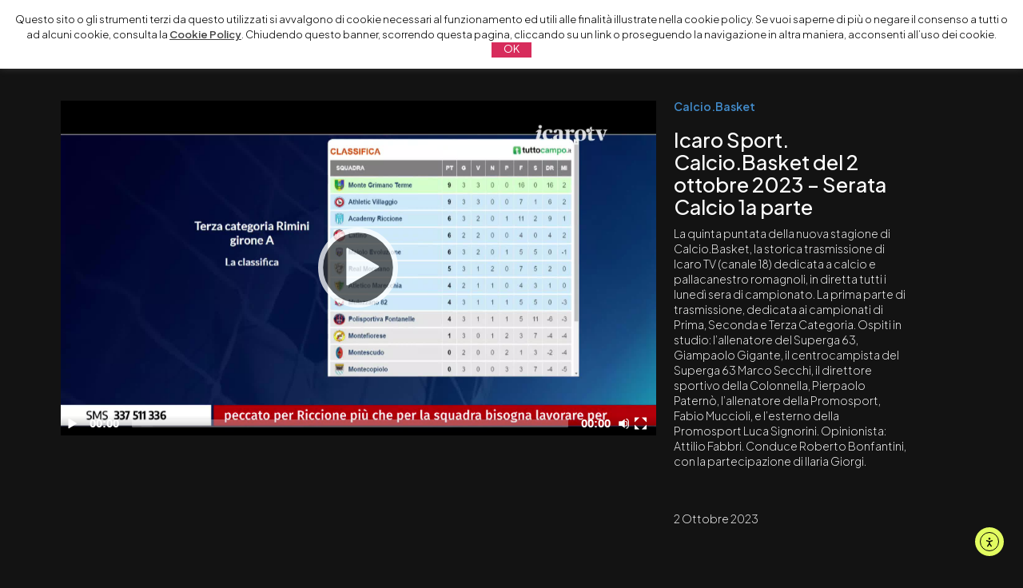

--- FILE ---
content_type: text/html; charset=UTF-8
request_url: https://www.icaroplay.it/programmi/sport/calcio-basket/icaro-sport-calcio-basket-del-2-ottobre-2023-serata-calcio-1a-parte/
body_size: 14461
content:
<!DOCTYPE HTML>
<html lang="it-IT">
<head>
    <meta charset="UTF-8">

    <meta id="myViewport" name="viewport" content="width=device-width, initial-scale=1, maximum-scale=1">

    <!-- home screen icon-->
    <link rel="preconnect" href="https://www.icaroplay.it/wp-content/themes/icaroplay/images/logo-128.png" sizes="128x128" rel="apple-touch-icon" />
    <link rel="preconnect" href="https://www.icaroplay.it/wp-content/themes/icaroplay/images/logo-192.png" sizes="192x192" rel="icon" />
    <link href="https://www.icaroplay.it/wp-content/themes/icaroplay/images/favicon.png" rel="shortcut icon" />

    <script>
        var sw = screen.width;
        var sh = screen.height;
        if ( window.matchMedia("(orientation: landscape)").matches ) {
            var fw = sh;
        } else {
            var fw = sw;
        }
        console.log(fw);
        if (fw < 1023) {
            var mvp = document.getElementById("myViewport");
            mvp.setAttribute("content","width=320");
            console.log('mobile');
        }
        /*
        if ((fw >= 1024)&&(fw < 1600)) {
            var mvp = document.getElementById("myViewport");
            mvp.setAttribute("content","width=1280");
            console.log('normal');
        }
        if (fw >= 1600) {
            var mvp = document.getElementById("myViewport");
            mvp.setAttribute("content","width=1600");
            console.log('extra');
        }*/
    </script>
    <meta name='robots' content='index, follow, max-image-preview:large, max-snippet:-1, max-video-preview:-1' />
	<style>img:is([sizes="auto" i], [sizes^="auto," i]) { contain-intrinsic-size: 3000px 1500px }</style>
	
	<!-- This site is optimized with the Yoast SEO plugin v26.2 - https://yoast.com/wordpress/plugins/seo/ -->
	<link rel="canonical" href="https://www.icaroplay.it/programmi/sport/calcio-basket/icaro-sport-calcio-basket-del-2-ottobre-2023-serata-calcio-1a-parte/" />
	<script type="application/ld+json" class="yoast-schema-graph">{"@context":"https://schema.org","@graph":[{"@type":"Article","@id":"https://www.icaroplay.it/programmi/sport/calcio-basket/icaro-sport-calcio-basket-del-2-ottobre-2023-serata-calcio-1a-parte/#article","isPartOf":{"@id":"https://www.icaroplay.it/programmi/sport/calcio-basket/icaro-sport-calcio-basket-del-2-ottobre-2023-serata-calcio-1a-parte/"},"author":{"name":"Redazione","@id":"https://www.icaroplay.it/#/schema/person/2938e8076a50e4f65c0b95c113604a23"},"headline":"Icaro Sport. Calcio.Basket del 2 ottobre 2023 – Serata Calcio 1a parte","datePublished":"2023-10-02T18:35:00+00:00","dateModified":"2023-10-02T22:21:08+00:00","mainEntityOfPage":{"@id":"https://www.icaroplay.it/programmi/sport/calcio-basket/icaro-sport-calcio-basket-del-2-ottobre-2023-serata-calcio-1a-parte/"},"wordCount":101,"publisher":{"@id":"https://www.icaroplay.it/#organization"},"image":{"@id":"https://www.icaroplay.it/programmi/sport/calcio-basket/icaro-sport-calcio-basket-del-2-ottobre-2023-serata-calcio-1a-parte/#primaryimage"},"thumbnailUrl":"https://www.icaroplay.it/wp-content/uploads/1696276800_Calcio.Basket-Prima-Parte-lunedi-2-ottobre-2023_1696278004.jpg","articleSection":["Calcio.Basket"],"inLanguage":"it-IT"},{"@type":"WebPage","@id":"https://www.icaroplay.it/programmi/sport/calcio-basket/icaro-sport-calcio-basket-del-2-ottobre-2023-serata-calcio-1a-parte/","url":"https://www.icaroplay.it/programmi/sport/calcio-basket/icaro-sport-calcio-basket-del-2-ottobre-2023-serata-calcio-1a-parte/","name":"Icaro Sport. Calcio.Basket del 2 ottobre 2023 – Serata Calcio 1a parte - Icaro Play - Dove vuoi, quando vuoi","isPartOf":{"@id":"https://www.icaroplay.it/#website"},"primaryImageOfPage":{"@id":"https://www.icaroplay.it/programmi/sport/calcio-basket/icaro-sport-calcio-basket-del-2-ottobre-2023-serata-calcio-1a-parte/#primaryimage"},"image":{"@id":"https://www.icaroplay.it/programmi/sport/calcio-basket/icaro-sport-calcio-basket-del-2-ottobre-2023-serata-calcio-1a-parte/#primaryimage"},"thumbnailUrl":"https://www.icaroplay.it/wp-content/uploads/1696276800_Calcio.Basket-Prima-Parte-lunedi-2-ottobre-2023_1696278004.jpg","datePublished":"2023-10-02T18:35:00+00:00","dateModified":"2023-10-02T22:21:08+00:00","breadcrumb":{"@id":"https://www.icaroplay.it/programmi/sport/calcio-basket/icaro-sport-calcio-basket-del-2-ottobre-2023-serata-calcio-1a-parte/#breadcrumb"},"inLanguage":"it-IT","potentialAction":{"@type":"ListenAction","target":"https://www.icaroplay.it/programmi/sport/calcio-basket/icaro-sport-calcio-basket-del-2-ottobre-2023-serata-calcio-1a-parte/#podcast_player_24747","object":{"@id":"https://www.icaroplay.it/programmi/sport/calcio-basket/icaro-sport-calcio-basket-del-2-ottobre-2023-serata-calcio-1a-parte/#/schema/podcast"}},"mainEntityOfPage":"https://www.icaroplay.it/programmi/sport/calcio-basket/icaro-sport-calcio-basket-del-2-ottobre-2023-serata-calcio-1a-parte/#/schema/podcast"},{"@type":"ImageObject","inLanguage":"it-IT","@id":"https://www.icaroplay.it/programmi/sport/calcio-basket/icaro-sport-calcio-basket-del-2-ottobre-2023-serata-calcio-1a-parte/#primaryimage","url":"https://www.icaroplay.it/wp-content/uploads/1696276800_Calcio.Basket-Prima-Parte-lunedi-2-ottobre-2023_1696278004.jpg","contentUrl":"https://www.icaroplay.it/wp-content/uploads/1696276800_Calcio.Basket-Prima-Parte-lunedi-2-ottobre-2023_1696278004.jpg","width":1920,"height":1080},{"@type":"BreadcrumbList","@id":"https://www.icaroplay.it/programmi/sport/calcio-basket/icaro-sport-calcio-basket-del-2-ottobre-2023-serata-calcio-1a-parte/#breadcrumb","itemListElement":[{"@type":"ListItem","position":1,"name":"Home","item":"https://www.icaroplay.it/"},{"@type":"ListItem","position":2,"name":"Icaro Sport. Calcio.Basket del 2 ottobre 2023 – Serata Calcio 1a parte"}]},{"@type":"WebSite","@id":"https://www.icaroplay.it/#website","url":"https://www.icaroplay.it/","name":"Icaro Play","description":"Dove vuoi, quando vuoi","publisher":{"@id":"https://www.icaroplay.it/#organization"},"potentialAction":[{"@type":"SearchAction","target":{"@type":"EntryPoint","urlTemplate":"https://www.icaroplay.it/?s={search_term_string}"},"query-input":{"@type":"PropertyValueSpecification","valueRequired":true,"valueName":"search_term_string"}}],"inLanguage":"it-IT"},{"@type":"Organization","@id":"https://www.icaroplay.it/#organization","name":"Icaro Play","url":"https://www.icaroplay.it/","logo":{"@type":"ImageObject","inLanguage":"it-IT","@id":"https://www.icaroplay.it/#/schema/logo/image/","url":"https://www.icaroplay.it/wp-content/uploads/logo-icaroplay.png","contentUrl":"https://www.icaroplay.it/wp-content/uploads/logo-icaroplay.png","width":230,"height":58,"caption":"Icaro Play"},"image":{"@id":"https://www.icaroplay.it/#/schema/logo/image/"},"sameAs":["https://it-it.facebook.com/gruppoicaro/","https://www.instagram.com/icarotvrimini/?hl=it"]},{"@type":"Person","@id":"https://www.icaroplay.it/#/schema/person/2938e8076a50e4f65c0b95c113604a23","name":"Redazione","image":{"@type":"ImageObject","inLanguage":"it-IT","@id":"https://www.icaroplay.it/#/schema/person/image/","url":"https://secure.gravatar.com/avatar/32189e4da6023ab7025652dc3d54ebf8?s=96&d=mm&r=g","contentUrl":"https://secure.gravatar.com/avatar/32189e4da6023ab7025652dc3d54ebf8?s=96&d=mm&r=g","caption":"Redazione"},"url":"https://www.icaroplay.it/author/redazione/"}]}</script>
	<!-- / Yoast SEO plugin. -->


<link rel='dns-prefetch' href='//cdn.elementor.com' />
<link rel='dns-prefetch' href='//ajax.googleapis.com' />
<link rel="alternate" type="application/rss+xml" title="Icaro Play - Dove vuoi, quando vuoi &raquo; Feed" href="https://www.icaroplay.it/feed/" />
<link rel="alternate" type="application/rss+xml" title="Icaro Play - Dove vuoi, quando vuoi &raquo; Feed dei commenti" href="https://www.icaroplay.it/comments/feed/" />
<link rel="alternate" type="application/rss+xml" title="Icaro Play - Dove vuoi, quando vuoi &raquo; Icaro Sport. Calcio.Basket del 2 ottobre 2023 – Serata Calcio 1a parte Feed dei commenti" href="https://www.icaroplay.it/programmi/sport/calcio-basket/icaro-sport-calcio-basket-del-2-ottobre-2023-serata-calcio-1a-parte/feed/" />

<!-- Rubidia Open Graph generator -->
<meta property="og:locale" content="it_IT" />
<meta property="og:type" content="article" />
<meta property="og:title" content="Icaro Sport. Calcio.Basket del 2 ottobre 2023 &ndash; Serata Calcio 1a parte" />
<meta property="og:description" content="&nbsp;" />
<meta property="og:url" content="https://www.icaroplay.it/programmi/sport/calcio-basket/icaro-sport-calcio-basket-del-2-ottobre-2023-serata-calcio-1a-parte/" />
<meta property="og:site_name" content="Icaro Play" />
<meta property="article:published_time" content="02-10-2023" />
<meta name="author" content="&nbsp;" />
<meta name="twitter:card" content="summary_large_image" />
<meta name="twitter:site" content="@IcaroPlay" />
<meta name="twitter:creator" content="@IcaroPlay" />
<meta property="twitter:title" content="Icaro Sport. Calcio.Basket del 2 ottobre 2023 &ndash; Serata Calcio 1a parte" />
<meta property="twitter:description" content="&nbsp;" />
<meta property="og:image" content="https://www.icaroplay.it/wp-content/uploads/1696276800_Calcio.Basket-Prima-Parte-lunedi-2-ottobre-2023_1696278004.jpg" />
<meta property="og:image:width" content="1920" />
<meta property="og:image:height" content="1080" />
<meta property="og:image:type" content="image/jpeg" />
<!-- / Rubidia Open Graph generator -->

<script type="text/javascript">
/* <![CDATA[ */
window._wpemojiSettings = {"baseUrl":"https:\/\/s.w.org\/images\/core\/emoji\/15.0.3\/72x72\/","ext":".png","svgUrl":"https:\/\/s.w.org\/images\/core\/emoji\/15.0.3\/svg\/","svgExt":".svg","source":{"concatemoji":"https:\/\/www.icaroplay.it\/wp-includes\/js\/wp-emoji-release.min.js?ver=6.7.4"}};
/*! This file is auto-generated */
!function(i,n){var o,s,e;function c(e){try{var t={supportTests:e,timestamp:(new Date).valueOf()};sessionStorage.setItem(o,JSON.stringify(t))}catch(e){}}function p(e,t,n){e.clearRect(0,0,e.canvas.width,e.canvas.height),e.fillText(t,0,0);var t=new Uint32Array(e.getImageData(0,0,e.canvas.width,e.canvas.height).data),r=(e.clearRect(0,0,e.canvas.width,e.canvas.height),e.fillText(n,0,0),new Uint32Array(e.getImageData(0,0,e.canvas.width,e.canvas.height).data));return t.every(function(e,t){return e===r[t]})}function u(e,t,n){switch(t){case"flag":return n(e,"\ud83c\udff3\ufe0f\u200d\u26a7\ufe0f","\ud83c\udff3\ufe0f\u200b\u26a7\ufe0f")?!1:!n(e,"\ud83c\uddfa\ud83c\uddf3","\ud83c\uddfa\u200b\ud83c\uddf3")&&!n(e,"\ud83c\udff4\udb40\udc67\udb40\udc62\udb40\udc65\udb40\udc6e\udb40\udc67\udb40\udc7f","\ud83c\udff4\u200b\udb40\udc67\u200b\udb40\udc62\u200b\udb40\udc65\u200b\udb40\udc6e\u200b\udb40\udc67\u200b\udb40\udc7f");case"emoji":return!n(e,"\ud83d\udc26\u200d\u2b1b","\ud83d\udc26\u200b\u2b1b")}return!1}function f(e,t,n){var r="undefined"!=typeof WorkerGlobalScope&&self instanceof WorkerGlobalScope?new OffscreenCanvas(300,150):i.createElement("canvas"),a=r.getContext("2d",{willReadFrequently:!0}),o=(a.textBaseline="top",a.font="600 32px Arial",{});return e.forEach(function(e){o[e]=t(a,e,n)}),o}function t(e){var t=i.createElement("script");t.src=e,t.defer=!0,i.head.appendChild(t)}"undefined"!=typeof Promise&&(o="wpEmojiSettingsSupports",s=["flag","emoji"],n.supports={everything:!0,everythingExceptFlag:!0},e=new Promise(function(e){i.addEventListener("DOMContentLoaded",e,{once:!0})}),new Promise(function(t){var n=function(){try{var e=JSON.parse(sessionStorage.getItem(o));if("object"==typeof e&&"number"==typeof e.timestamp&&(new Date).valueOf()<e.timestamp+604800&&"object"==typeof e.supportTests)return e.supportTests}catch(e){}return null}();if(!n){if("undefined"!=typeof Worker&&"undefined"!=typeof OffscreenCanvas&&"undefined"!=typeof URL&&URL.createObjectURL&&"undefined"!=typeof Blob)try{var e="postMessage("+f.toString()+"("+[JSON.stringify(s),u.toString(),p.toString()].join(",")+"));",r=new Blob([e],{type:"text/javascript"}),a=new Worker(URL.createObjectURL(r),{name:"wpTestEmojiSupports"});return void(a.onmessage=function(e){c(n=e.data),a.terminate(),t(n)})}catch(e){}c(n=f(s,u,p))}t(n)}).then(function(e){for(var t in e)n.supports[t]=e[t],n.supports.everything=n.supports.everything&&n.supports[t],"flag"!==t&&(n.supports.everythingExceptFlag=n.supports.everythingExceptFlag&&n.supports[t]);n.supports.everythingExceptFlag=n.supports.everythingExceptFlag&&!n.supports.flag,n.DOMReady=!1,n.readyCallback=function(){n.DOMReady=!0}}).then(function(){return e}).then(function(){var e;n.supports.everything||(n.readyCallback(),(e=n.source||{}).concatemoji?t(e.concatemoji):e.wpemoji&&e.twemoji&&(t(e.twemoji),t(e.wpemoji)))}))}((window,document),window._wpemojiSettings);
/* ]]> */
</script>
<link rel='stylesheet' id='mediaelement-player-css' href='https://www.icaroplay.it/wp-content/themes/icaroplay/mejs/mediaelementplayer.css?ver=6.7.4' type='text/css' media='all' />
<link rel='stylesheet' id='mediaelement-ads-css' href='https://www.icaroplay.it/wp-content/themes/icaroplay/mejs/ads.css?ver=6.7.4' type='text/css' media='all' />
<style id='wp-emoji-styles-inline-css' type='text/css'>

	img.wp-smiley, img.emoji {
		display: inline !important;
		border: none !important;
		box-shadow: none !important;
		height: 1em !important;
		width: 1em !important;
		margin: 0 0.07em !important;
		vertical-align: -0.1em !important;
		background: none !important;
		padding: 0 !important;
	}
</style>
<link rel='stylesheet' id='wp-block-library-css' href='https://www.icaroplay.it/wp-includes/css/dist/block-library/style.min.css?ver=6.7.4' type='text/css' media='all' />
<style id='classic-theme-styles-inline-css' type='text/css'>
/*! This file is auto-generated */
.wp-block-button__link{color:#fff;background-color:#32373c;border-radius:9999px;box-shadow:none;text-decoration:none;padding:calc(.667em + 2px) calc(1.333em + 2px);font-size:1.125em}.wp-block-file__button{background:#32373c;color:#fff;text-decoration:none}
</style>
<style id='global-styles-inline-css' type='text/css'>
:root{--wp--preset--aspect-ratio--square: 1;--wp--preset--aspect-ratio--4-3: 4/3;--wp--preset--aspect-ratio--3-4: 3/4;--wp--preset--aspect-ratio--3-2: 3/2;--wp--preset--aspect-ratio--2-3: 2/3;--wp--preset--aspect-ratio--16-9: 16/9;--wp--preset--aspect-ratio--9-16: 9/16;--wp--preset--color--black: #000000;--wp--preset--color--cyan-bluish-gray: #abb8c3;--wp--preset--color--white: #ffffff;--wp--preset--color--pale-pink: #f78da7;--wp--preset--color--vivid-red: #cf2e2e;--wp--preset--color--luminous-vivid-orange: #ff6900;--wp--preset--color--luminous-vivid-amber: #fcb900;--wp--preset--color--light-green-cyan: #7bdcb5;--wp--preset--color--vivid-green-cyan: #00d084;--wp--preset--color--pale-cyan-blue: #8ed1fc;--wp--preset--color--vivid-cyan-blue: #0693e3;--wp--preset--color--vivid-purple: #9b51e0;--wp--preset--gradient--vivid-cyan-blue-to-vivid-purple: linear-gradient(135deg,rgba(6,147,227,1) 0%,rgb(155,81,224) 100%);--wp--preset--gradient--light-green-cyan-to-vivid-green-cyan: linear-gradient(135deg,rgb(122,220,180) 0%,rgb(0,208,130) 100%);--wp--preset--gradient--luminous-vivid-amber-to-luminous-vivid-orange: linear-gradient(135deg,rgba(252,185,0,1) 0%,rgba(255,105,0,1) 100%);--wp--preset--gradient--luminous-vivid-orange-to-vivid-red: linear-gradient(135deg,rgba(255,105,0,1) 0%,rgb(207,46,46) 100%);--wp--preset--gradient--very-light-gray-to-cyan-bluish-gray: linear-gradient(135deg,rgb(238,238,238) 0%,rgb(169,184,195) 100%);--wp--preset--gradient--cool-to-warm-spectrum: linear-gradient(135deg,rgb(74,234,220) 0%,rgb(151,120,209) 20%,rgb(207,42,186) 40%,rgb(238,44,130) 60%,rgb(251,105,98) 80%,rgb(254,248,76) 100%);--wp--preset--gradient--blush-light-purple: linear-gradient(135deg,rgb(255,206,236) 0%,rgb(152,150,240) 100%);--wp--preset--gradient--blush-bordeaux: linear-gradient(135deg,rgb(254,205,165) 0%,rgb(254,45,45) 50%,rgb(107,0,62) 100%);--wp--preset--gradient--luminous-dusk: linear-gradient(135deg,rgb(255,203,112) 0%,rgb(199,81,192) 50%,rgb(65,88,208) 100%);--wp--preset--gradient--pale-ocean: linear-gradient(135deg,rgb(255,245,203) 0%,rgb(182,227,212) 50%,rgb(51,167,181) 100%);--wp--preset--gradient--electric-grass: linear-gradient(135deg,rgb(202,248,128) 0%,rgb(113,206,126) 100%);--wp--preset--gradient--midnight: linear-gradient(135deg,rgb(2,3,129) 0%,rgb(40,116,252) 100%);--wp--preset--font-size--small: 13px;--wp--preset--font-size--medium: 20px;--wp--preset--font-size--large: 36px;--wp--preset--font-size--x-large: 42px;--wp--preset--spacing--20: 0.44rem;--wp--preset--spacing--30: 0.67rem;--wp--preset--spacing--40: 1rem;--wp--preset--spacing--50: 1.5rem;--wp--preset--spacing--60: 2.25rem;--wp--preset--spacing--70: 3.38rem;--wp--preset--spacing--80: 5.06rem;--wp--preset--shadow--natural: 6px 6px 9px rgba(0, 0, 0, 0.2);--wp--preset--shadow--deep: 12px 12px 50px rgba(0, 0, 0, 0.4);--wp--preset--shadow--sharp: 6px 6px 0px rgba(0, 0, 0, 0.2);--wp--preset--shadow--outlined: 6px 6px 0px -3px rgba(255, 255, 255, 1), 6px 6px rgba(0, 0, 0, 1);--wp--preset--shadow--crisp: 6px 6px 0px rgba(0, 0, 0, 1);}:where(.is-layout-flex){gap: 0.5em;}:where(.is-layout-grid){gap: 0.5em;}body .is-layout-flex{display: flex;}.is-layout-flex{flex-wrap: wrap;align-items: center;}.is-layout-flex > :is(*, div){margin: 0;}body .is-layout-grid{display: grid;}.is-layout-grid > :is(*, div){margin: 0;}:where(.wp-block-columns.is-layout-flex){gap: 2em;}:where(.wp-block-columns.is-layout-grid){gap: 2em;}:where(.wp-block-post-template.is-layout-flex){gap: 1.25em;}:where(.wp-block-post-template.is-layout-grid){gap: 1.25em;}.has-black-color{color: var(--wp--preset--color--black) !important;}.has-cyan-bluish-gray-color{color: var(--wp--preset--color--cyan-bluish-gray) !important;}.has-white-color{color: var(--wp--preset--color--white) !important;}.has-pale-pink-color{color: var(--wp--preset--color--pale-pink) !important;}.has-vivid-red-color{color: var(--wp--preset--color--vivid-red) !important;}.has-luminous-vivid-orange-color{color: var(--wp--preset--color--luminous-vivid-orange) !important;}.has-luminous-vivid-amber-color{color: var(--wp--preset--color--luminous-vivid-amber) !important;}.has-light-green-cyan-color{color: var(--wp--preset--color--light-green-cyan) !important;}.has-vivid-green-cyan-color{color: var(--wp--preset--color--vivid-green-cyan) !important;}.has-pale-cyan-blue-color{color: var(--wp--preset--color--pale-cyan-blue) !important;}.has-vivid-cyan-blue-color{color: var(--wp--preset--color--vivid-cyan-blue) !important;}.has-vivid-purple-color{color: var(--wp--preset--color--vivid-purple) !important;}.has-black-background-color{background-color: var(--wp--preset--color--black) !important;}.has-cyan-bluish-gray-background-color{background-color: var(--wp--preset--color--cyan-bluish-gray) !important;}.has-white-background-color{background-color: var(--wp--preset--color--white) !important;}.has-pale-pink-background-color{background-color: var(--wp--preset--color--pale-pink) !important;}.has-vivid-red-background-color{background-color: var(--wp--preset--color--vivid-red) !important;}.has-luminous-vivid-orange-background-color{background-color: var(--wp--preset--color--luminous-vivid-orange) !important;}.has-luminous-vivid-amber-background-color{background-color: var(--wp--preset--color--luminous-vivid-amber) !important;}.has-light-green-cyan-background-color{background-color: var(--wp--preset--color--light-green-cyan) !important;}.has-vivid-green-cyan-background-color{background-color: var(--wp--preset--color--vivid-green-cyan) !important;}.has-pale-cyan-blue-background-color{background-color: var(--wp--preset--color--pale-cyan-blue) !important;}.has-vivid-cyan-blue-background-color{background-color: var(--wp--preset--color--vivid-cyan-blue) !important;}.has-vivid-purple-background-color{background-color: var(--wp--preset--color--vivid-purple) !important;}.has-black-border-color{border-color: var(--wp--preset--color--black) !important;}.has-cyan-bluish-gray-border-color{border-color: var(--wp--preset--color--cyan-bluish-gray) !important;}.has-white-border-color{border-color: var(--wp--preset--color--white) !important;}.has-pale-pink-border-color{border-color: var(--wp--preset--color--pale-pink) !important;}.has-vivid-red-border-color{border-color: var(--wp--preset--color--vivid-red) !important;}.has-luminous-vivid-orange-border-color{border-color: var(--wp--preset--color--luminous-vivid-orange) !important;}.has-luminous-vivid-amber-border-color{border-color: var(--wp--preset--color--luminous-vivid-amber) !important;}.has-light-green-cyan-border-color{border-color: var(--wp--preset--color--light-green-cyan) !important;}.has-vivid-green-cyan-border-color{border-color: var(--wp--preset--color--vivid-green-cyan) !important;}.has-pale-cyan-blue-border-color{border-color: var(--wp--preset--color--pale-cyan-blue) !important;}.has-vivid-cyan-blue-border-color{border-color: var(--wp--preset--color--vivid-cyan-blue) !important;}.has-vivid-purple-border-color{border-color: var(--wp--preset--color--vivid-purple) !important;}.has-vivid-cyan-blue-to-vivid-purple-gradient-background{background: var(--wp--preset--gradient--vivid-cyan-blue-to-vivid-purple) !important;}.has-light-green-cyan-to-vivid-green-cyan-gradient-background{background: var(--wp--preset--gradient--light-green-cyan-to-vivid-green-cyan) !important;}.has-luminous-vivid-amber-to-luminous-vivid-orange-gradient-background{background: var(--wp--preset--gradient--luminous-vivid-amber-to-luminous-vivid-orange) !important;}.has-luminous-vivid-orange-to-vivid-red-gradient-background{background: var(--wp--preset--gradient--luminous-vivid-orange-to-vivid-red) !important;}.has-very-light-gray-to-cyan-bluish-gray-gradient-background{background: var(--wp--preset--gradient--very-light-gray-to-cyan-bluish-gray) !important;}.has-cool-to-warm-spectrum-gradient-background{background: var(--wp--preset--gradient--cool-to-warm-spectrum) !important;}.has-blush-light-purple-gradient-background{background: var(--wp--preset--gradient--blush-light-purple) !important;}.has-blush-bordeaux-gradient-background{background: var(--wp--preset--gradient--blush-bordeaux) !important;}.has-luminous-dusk-gradient-background{background: var(--wp--preset--gradient--luminous-dusk) !important;}.has-pale-ocean-gradient-background{background: var(--wp--preset--gradient--pale-ocean) !important;}.has-electric-grass-gradient-background{background: var(--wp--preset--gradient--electric-grass) !important;}.has-midnight-gradient-background{background: var(--wp--preset--gradient--midnight) !important;}.has-small-font-size{font-size: var(--wp--preset--font-size--small) !important;}.has-medium-font-size{font-size: var(--wp--preset--font-size--medium) !important;}.has-large-font-size{font-size: var(--wp--preset--font-size--large) !important;}.has-x-large-font-size{font-size: var(--wp--preset--font-size--x-large) !important;}
:where(.wp-block-post-template.is-layout-flex){gap: 1.25em;}:where(.wp-block-post-template.is-layout-grid){gap: 1.25em;}
:where(.wp-block-columns.is-layout-flex){gap: 2em;}:where(.wp-block-columns.is-layout-grid){gap: 2em;}
:root :where(.wp-block-pullquote){font-size: 1.5em;line-height: 1.6;}
</style>
<link rel='stylesheet' id='cookie-law-info-css' href='https://www.icaroplay.it/wp-content/plugins/cookie-law-info/legacy/public/css/cookie-law-info-public.css?ver=3.3.6' type='text/css' media='all' />
<link rel='stylesheet' id='cookie-law-info-gdpr-css' href='https://www.icaroplay.it/wp-content/plugins/cookie-law-info/legacy/public/css/cookie-law-info-gdpr.css?ver=3.3.6' type='text/css' media='all' />
<link rel='stylesheet' id='h5ap-public-css' href='https://www.icaroplay.it/wp-content/plugins/html5-audio-player/assets/css/style.css?ver=1769620978' type='text/css' media='all' />
<link rel='stylesheet' id='ea11y-widget-fonts-css' href='https://www.icaroplay.it/wp-content/plugins/pojo-accessibility/assets/build/fonts.css?ver=3.8.1' type='text/css' media='all' />
<link rel='stylesheet' id='ea11y-skip-link-css' href='https://www.icaroplay.it/wp-content/plugins/pojo-accessibility/assets/build/skip-link.css?ver=3.8.1' type='text/css' media='all' />
<script type="text/javascript" src="//ajax.googleapis.com/ajax/libs/jquery/1.11.0/jquery.min.js?ver=6.7.4" id="jquery-js"></script>
<script type="text/javascript" id="cookie-law-info-js-extra">
/* <![CDATA[ */
var Cli_Data = {"nn_cookie_ids":[],"cookielist":[],"non_necessary_cookies":[],"ccpaEnabled":"","ccpaRegionBased":"","ccpaBarEnabled":"","strictlyEnabled":["necessary","obligatoire"],"ccpaType":"gdpr","js_blocking":"","custom_integration":"","triggerDomRefresh":"","secure_cookies":""};
var cli_cookiebar_settings = {"animate_speed_hide":"500","animate_speed_show":"500","background":"#FFF","border":"#b1a6a6c2","border_on":"","button_1_button_colour":"#d72c5c","button_1_button_hover":"#ac234a","button_1_link_colour":"#fff","button_1_as_button":"1","button_1_new_win":"","button_2_button_colour":"#333","button_2_button_hover":"#292929","button_2_link_colour":"#444","button_2_as_button":"","button_2_hidebar":"","button_3_button_colour":"#000","button_3_button_hover":"#000000","button_3_link_colour":"#fff","button_3_as_button":"1","button_3_new_win":"","button_4_button_colour":"#000","button_4_button_hover":"#000000","button_4_link_colour":"#62a329","button_4_as_button":"","button_7_button_colour":"#61a229","button_7_button_hover":"#4e8221","button_7_link_colour":"#fff","button_7_as_button":"1","button_7_new_win":"","font_family":"inherit","header_fix":"","notify_animate_hide":"1","notify_animate_show":"","notify_div_id":"#cookie-law-info-bar","notify_position_horizontal":"right","notify_position_vertical":"top","scroll_close":"","scroll_close_reload":"","accept_close_reload":"","reject_close_reload":"","showagain_tab":"","showagain_background":"#fff","showagain_border":"#000","showagain_div_id":"#cookie-law-info-again","showagain_x_position":"100px","text":"#000","show_once_yn":"","show_once":"10000","logging_on":"","as_popup":"","popup_overlay":"1","bar_heading_text":"","cookie_bar_as":"banner","popup_showagain_position":"bottom-right","widget_position":"left"};
var log_object = {"ajax_url":"https:\/\/www.icaroplay.it\/wp-admin\/admin-ajax.php"};
/* ]]> */
</script>
<script type="text/javascript" src="https://www.icaroplay.it/wp-content/plugins/cookie-law-info/legacy/public/js/cookie-law-info-public.js?ver=3.3.6" id="cookie-law-info-js"></script>
<script></script><link rel="https://api.w.org/" href="https://www.icaroplay.it/wp-json/" /><link rel="alternate" title="JSON" type="application/json" href="https://www.icaroplay.it/wp-json/wp/v2/posts/24747" /><link rel="EditURI" type="application/rsd+xml" title="RSD" href="https://www.icaroplay.it/xmlrpc.php?rsd" />
<meta name="generator" content="WordPress 6.7.4" />
<meta name="generator" content="Seriously Simple Podcasting 3.13.0" />
<link rel='shortlink' href='https://www.icaroplay.it/?p=24747' />
<link rel="alternate" title="oEmbed (JSON)" type="application/json+oembed" href="https://www.icaroplay.it/wp-json/oembed/1.0/embed?url=https%3A%2F%2Fwww.icaroplay.it%2Fprogrammi%2Fsport%2Fcalcio-basket%2Ficaro-sport-calcio-basket-del-2-ottobre-2023-serata-calcio-1a-parte%2F" />
<link rel="alternate" title="oEmbed (XML)" type="text/xml+oembed" href="https://www.icaroplay.it/wp-json/oembed/1.0/embed?url=https%3A%2F%2Fwww.icaroplay.it%2Fprogrammi%2Fsport%2Fcalcio-basket%2Ficaro-sport-calcio-basket-del-2-ottobre-2023-serata-calcio-1a-parte%2F&#038;format=xml" />
        <style>
            .mejs-container:has(.plyr) {
                height: auto;
                background: transparent
            }

            .mejs-container:has(.plyr) .mejs-controls {
                display: none
            }

            .h5ap_all {
                --shadow-color: 197deg 32% 65%;
                border-radius: 6px;
                box-shadow: 0px 0px 9.6px hsl(var(--shadow-color)/.36), 0 1.7px 1.9px 0px hsl(var(--shadow-color)/.36), 0 4.3px 1.8px -1.7px hsl(var(--shadow-color)/.36), -0.1px 10.6px 11.9px -2.5px hsl(var(--shadow-color)/.36);
                margin: 16px auto;
            }

            .h5ap_single_button {
                height: 5050;
            }
        </style>
    		<style>
			span.h5ap_single_button {
				display: inline-flex;
				justify-content: center;
				align-items: center;
			}

			.h5ap_single_button span {
				line-height: 0;
			}

			span#h5ap_single_button span svg {
				cursor: pointer;
			}

			#skin_default .plyr__control,
			#skin_default .plyr__time {
				color: #4f5b5f			}

			#skin_default .plyr__control:hover {
				background: #1aafff;
				color: #f5f5f5			}

			#skin_default .plyr__controls {
				background: #f5f5f5			}

			#skin_default .plyr__controls__item input {
				color: #1aafff			}

			.plyr {
				--plyr-color-main: #4f5b5f			}

			/* Custom Css */
					</style>

<link rel="alternate" type="application/rss+xml" title="Feed RSS del podcast" href="https://www.icaroplay.it/feed/podcast" />

		<style type="text/css">.pp-podcast {opacity: 0;}</style>
		<style type="text/css">.recentcomments a{display:inline !important;padding:0 !important;margin:0 !important;}</style><!-- All in one Favicon 4.8 --><meta name="generator" content="Powered by WPBakery Page Builder - drag and drop page builder for WordPress."/>
<style type="text/css">.heading{width:10sec;}</style><noscript><style> .wpb_animate_when_almost_visible { opacity: 1; }</style></noscript>
    <title>Icaro Play</title>

    <link rel="preconnect" href="https://fonts.googleapis.com">
    <link rel="preconnect" href="https://fonts.gstatic.com" crossorigin>
    <link href="https://fonts.googleapis.com/css2?family=Plus+Jakarta+Sans:ital,wght@0,100;0,200;0,300;0,400;0,500;0,600;0,700;0,800;1,500&display=swap" rel="stylesheet">
    <!--<link href="https://fonts.googleapis.com/css2?family=Plus+Jakarta+Sans:ital,wght@0,100;0,0,400;0,800;1,500&display=swap" rel="stylesheet">-->
    <link rel="stylesheet" type="text/css" href="https://www.icaroplay.it/wp-content/themes/icaroplay/css/font-awesome.min.css?v=17"/>
    <link rel="stylesheet" type="text/css" href="https://www.icaroplay.it/wp-content/themes/icaroplay/css/font-linearicons.css?v=17"/>
    <link rel="stylesheet" type="text/css" href="https://www.icaroplay.it/wp-content/themes/icaroplay/css/bootstrap.css?v=17"/>
    <link rel="stylesheet" type="text/css" href="https://www.icaroplay.it/wp-content/themes/icaroplay/css/bootstrap-theme.css?v=17"/>
    <link rel="stylesheet" type="text/css" href="https://www.icaroplay.it/wp-content/themes/icaroplay/css/jquery.fancybox.css?v=17"/>
    <link rel="stylesheet" type="text/css" href="https://www.icaroplay.it/wp-content/themes/icaroplay/css/jquery-ui.css?v=17"/>
    <link rel="stylesheet" type="text/css" href="https://www.icaroplay.it/wp-content/themes/icaroplay/css/owl.carousel.css?v=17"/>
    <link rel="stylesheet" type="text/css" href="https://www.icaroplay.it/wp-content/themes/icaroplay/css/owl.transitions.css?v=17"/>
    <link rel="stylesheet" type="text/css" href="https://www.icaroplay.it/wp-content/themes/icaroplay/css/owl.theme.css?v=17"/>
    <link rel="stylesheet" type="text/css" href="https://www.icaroplay.it/wp-content/themes/icaroplay/css/slick.css?v=17"/>
    <link rel="stylesheet" type="text/css" href="https://www.icaroplay.it/wp-content/themes/icaroplay/css/slick-theme.css?v=17"/>
    <link rel="stylesheet" type="text/css" href="https://www.icaroplay.it/wp-content/themes/icaroplay/css/theme.css?v=17" media="all"/>
    <link rel="stylesheet" type="text/css" href="https://www.icaroplay.it/wp-content/themes/icaroplay/css/responsive.css?v=17" media="all"/>
    <link rel="stylesheet" type="text/css" href="https://www.icaroplay.it/wp-content/themes/icaroplay/style.css?v=17" media="all"/>

    <!-- Global site tag (gtag.js) - Google Analytics -->
    <script async src="https://www.googletagmanager.com/gtag/js?id=UA-167906240-1"></script>
    <script>
        window.dataLayer = window.dataLayer || [];
        function gtag(){dataLayer.push(arguments);}
        gtag('js', new Date());

        gtag('config', 'UA-167906240-1');
    </script>

    <!-- Google Analytics 4 -->
    <!-- Google tag (gtag.js) -->
    <script async src="https://www.googletagmanager.com/gtag/js?id=G-YG87DWHEV7"></script>
    <script>
        window.dataLayer = window.dataLayer || [];
        function gtag(){dataLayer.push(arguments);}
        gtag('js', new Date());
        gtag('config', 'G-YG87DWHEV7');
    </script>

</head>
<body class="post-template-default single single-post postid-24747 single-format-standard ally-default wpb-js-composer js-comp-ver-7.2 vc_responsive">

		<script>
			const onSkipLinkClick = () => {
				const htmlElement = document.querySelector('html');

				htmlElement.style['scroll-behavior'] = 'smooth';

				setTimeout( () => htmlElement.style['scroll-behavior'] = null, 1000 );
			}
			document.addEventListener("DOMContentLoaded", () => {
				if (!document.querySelector('#content')) {
					document.querySelector('.ea11y-skip-to-content-link').remove();
				}
			});
		</script>
		<nav aria-label="Vai alla navigazione dei contenuti">
			<a class="ea11y-skip-to-content-link"
				href="#content"
				tabindex="1"
				onclick="onSkipLinkClick()"
			>
				Salta al contenuto
				<svg width="24" height="24" viewBox="0 0 24 24" fill="none" role="presentation">
					<path d="M18 6V12C18 12.7956 17.6839 13.5587 17.1213 14.1213C16.5587 14.6839 15.7956 15 15 15H5M5 15L9 11M5 15L9 19"
								stroke="black"
								stroke-width="1.5"
								stroke-linecap="round"
								stroke-linejoin="round"
					/>
				</svg>
			</a>
			<div class="ea11y-skip-to-content-backdrop"></div>
		</nav>

		



<div class="wrap">
    <div id="header">
        <div class="header-icaro">
            <div class="container">

                <div class="col-md-2 col-sm-2 margin0 left">
                    <!--<div class="panino"></div>-->
                    <div class="logo"><a href="https://www.icaroplay.it" title="Vai alla Home"><img src="https://www.icaroplay.it/wp-content/themes/icaroplay/images/logo-icaroplay.svg" alt="" /></a></div>
                </div>
                <div class="menu col-md-8 col-sm-8">
                    <nav class="main-nav center">
                        <ul class="main-menu">
                            <li ><a href="https://www.icaroplay.it/icarotv/" title="Vai Icaro TV"><b>Icaro TV</b></a></li>
                            <li ><a href="https://www.icaroplay.it/radioicaro/" title="Vai a Radio Icaro"><b>Radio Icaro</b></a></li>
                            <li ><a href="https://www.icaroplay.it/palinsesti/" title="Vai Icaro a Palinsesti">Palinsesti</a></li>
                            <li ><a href="https://www.icaroplay.it/come-vederci/" title="Vai a Come vederci">Come vederci</a></li>
                            <li><a href="https://www.icaroplay.it/ricerca" title="Cerca"><img class="search-button-menu" src="https://www.icaroplay.it/wp-content/themes/icaroplay/images/lente.svg" alt="Cerca" /></a></li>
                        </ul>
                    </nav>
                </div>
                <div class="col-md-2 col-sm-2 margin0 left"></div>

            </div>

            <div class="mobile-menu">
                <ul class="mobile-ul">
                    <li><a href="https://www.icaroplay.it/icarotv/" title="Vai Icaro TV"><img src="https://www.icaroplay.it/wp-content/themes/icaroplay/images/mobile-03.svg" alt="Icaro TV" class="mobile-icon" /><br>Icaro TV</a></li>
                    <li><a href="https://www.icaroplay.it/radioicaro/" title="Vai a Radio Icaro"><img src="https://www.icaroplay.it/wp-content/themes/icaroplay/images/mobile-04.svg" alt="Radio Icaro" class="mobile-icon" /><br>Radio Icaro</a></li>
                    <li><a href="https://www.icaroplay.it/palinsesti/" title="Vai Icaro a Palinsesti"><img src="https://www.icaroplay.it/wp-content/themes/icaroplay/images/mobile-05.svg" alt="Palinsesti" class="mobile-icon" /><br>Palinsesti</a></li>
                    <li><a href="https://www.icaroplay.it/come-vederci/" title="Vai a Come vederci"><img src="https://www.icaroplay.it/wp-content/themes/icaroplay/images/mobile-02.svg" alt="Come vederci" class="mobile-icon" /><br>Come vederci</a></li>
                    <li><a href="https://www.icaroplay.it/ricerca" title="Cerca"><img src="https://www.icaroplay.it/wp-content/themes/icaroplay/images/mobile-06.svg" alt="Cerca" class="mobile-icon" /><br>Cerca</a></li>
                </ul>
            </div>

        </div>
    </div>

<div id="content">

    <div class="container">
        <br>
                    <article class="post" id="post-24747">
                <div class="entry_video">
                   
                    <!-- RUBIDIA CODE START -->
                                        <script src="https://www.icaroplay.it/wp-content/themes/icaroplay/mejs/mediaelement-and-player.min.js"></script>
                    <script src="https://www.icaroplay.it/wp-content/themes/icaroplay/mejs/ads.min.js"></script>
                    <script src="https://www.icaroplay.it/wp-content/themes/icaroplay/mejs/ads-vast-vpaid.min.js"></script>
                    <script src="https://www.icaroplay.it/wp-content/themes/icaroplay/mejs/hls.min.js"></script>
                    <div class="mejs-player" style="overflow: hidden;">
                        <video id="rme-video" preload="none" poster="https://www.icaroplay.it/wp-content/uploads/1696276800_Calcio.Basket-Prima-Parte-lunedi-2-ottobre-2023_1696278004.jpg" controls autoplay playsinline webkit-playsinline>
                            <source src="https://www.youtube.com/watch?v=5Bm4y30mUxI">
                        </video>
                        <div class="loader">
                           <img src="https://www.icaroplay.it/wp-content/themes/icaroplay/mejs/loader.gif" alt="loading...">
                        </div>
                    </div>

                                            <script>
                            /* BEGIN VIDEO PLAYER CONFIGURATION */
                            const strThemePath = 'https://www.icaroplay.it/wp-content/themes/icaroplay/';
                            const strVideoUrl = 'https://www.youtube.com/watch?v=5Bm4y30mUxI';
                            const strVastAdTagUrl = 'https://pubads.g.doubleclick.net/gampad/ads?iu=/3003772/Icaroplay-VOD-preroll&description_url=https%3A%2F%2Fwww.icaroplay.it&tfcd=0&npa=0&sz=1280x720&gdfp_req=1&output=vast&unviewed_position_start=1&env=vp&impl=s&correlator=';
                            const flgPrerollAdEnableSkip = 'true';
                            const intPrerollAdSkipSeconds = 10;
                            /* END VIDEO PLAYER CONFIGURATION */
                        </script>
                                        <script src="https://www.icaroplay.it/wp-content/themes/icaroplay/rubidia-player.min.js"></script>
                    <!-- RUBIDIA CODE END -->
                </div>

                <div class="entry_testo">
                    <h2 class="top"><a href="https://www.icaroplay.it/calcio-basket">Calcio.Basket</a></h2>
                    <h1>Icaro Sport. Calcio.Basket del 2 ottobre 2023 – Serata Calcio 1a parte</h1>
                    <p>La quinta puntata della nuova stagione di Calcio.Basket, la storica trasmissione di Icaro TV (canale 18) dedicata a calcio e pallacanestro romagnoli, in diretta tutti i lunedì sera di campionato. La prima parte di trasmissione, dedicata ai campionati di Prima, Seconda e Terza Categoria. Ospiti in studio: l&#8217;allenatore del Superga 63, Giampaolo Gigante, il centrocampista del Superga 63 Marco Secchi, il direttore sportivo della Colonnella, Pierpaolo Paternò, l&#8217;allenatore della Promosport, Fabio Muccioli, e l&#8217;esterno della Promosport Luca Signorini. Opinionista: Attilio Fabbri. Conduce Roberto Bonfantini, con la partecipazione di Ilaria Giorgi.</p>
                    <br>
                    <br>
                    <p>2 Ottobre 2023</p>
                </div>

            </article>
            </div>

    <div class="container">
        <div class="credits">
            <br>
            <p></p>
            <br>
        </div>
    </div>

</div>
<script type='text/javascript'>

    $(window).resize( function(){
        var height = $(window).height();
        var width = $(window).width();
        var ob = $('html');
        if( width > height ) {
            console.log('landscape');
            $(".mobile-menu").addClass('hide-landscape');
        }else{
            console.log('portrait');
            $(".mobile-menu").removeClass('hide-landscape');
        }
    });

    <!-- REMOVE cookie div nell'APP -->
    

</script>

<!-- REMOVE cookie div nell'APP -->


    <div id="social">
        <div class="container">
            <div class="col-md-3 col-sm-2 icone_social margin0 left">
                <a href="https://it-it.facebook.com/gruppoicaro/" target="_blank">
                    <img  class="logo_social" src="https://www.icaroplay.it/wp-content/themes/icaroplay/images/fb.png" alt="" />
                    <span class="testo_social" >Facebook</span>
                </a>
                <a href="https://www.instagram.com/icarotvrimini/?hl=it" target="_blank">
                    <img  class="logo_social" src="https://www.icaroplay.it/wp-content/themes/icaroplay/images/is.png" alt="" />
                    <span class="testo_social" >Instagram</span>
                </a>
            </div>
            <div class="menu col-md-6 col-sm-8"></div>
            <div class="col-md-3 col-sm-2 ngeu_mdc">
                <div class="frase_ngeu_mdc">icaroplay.it consente la fruizione a ipovedenti e non udenti</div>
                <img  class="loghi_ngeu_mdc" src="https://www.icaroplay.it/wp-content/themes/icaroplay/images/loghi-sponsor-EU-MC.png" alt="" />
            </div>
        </div>
    </div>
    <div id="footer">
        <div class="container">
            <div class="col-md-3 col-sm-2 margin0 left">
                <a class="logo_footer" href="https://www.gruppoicaro.it" title="Vai al sito Gruppo Icaro" target="_blank"><img src="https://www.icaroplay.it/wp-content/themes/icaroplay/images/logo-gruppoicaro.svg" alt="" /></a>
                <p class="testo_footer"></p>
            </div>
            <div class="menu col-md-6 col-sm-8"></div>
            <div class="col-md-3 col-sm-2  linkfooter">
                <a href="https://www.icaroplay.it/contatti/">Contatti</a><br>
                <a href="https://www.icaroplay.it/privacy-policy/">Privacy & Cookies</a><br>
                <a href="https://www.icaroplay.it/codici_autoregolamentazione.pdf">Codici autoregolamentazione</a><br>
                <a href="https://www.icaroplay.it/codice_etico.pdf">Codice etico</a><br>
            </div>
        </div>
    </div>






<!-- End Footer -->
</div>
<script type="text/javascript" src="https://www.icaroplay.it/wp-content/themes/icaroplay/js/jquery-1.12.3.min.js"></script>
<script type="text/javascript" src="https://www.icaroplay.it/wp-content/themes/icaroplay/js/bootstrap.min.js"></script>
<script type="text/javascript" src="https://www.icaroplay.it/wp-content/themes/icaroplay/js/jquery.fancybox.js"></script>
<script type="text/javascript" src="https://www.icaroplay.it/wp-content/themes/icaroplay/js/jquery.fancybox-media.js"></script>
<script type="text/javascript" src="https://www.icaroplay.it/wp-content/themes/icaroplay/js/jquery-ui.js"></script>
<script type="text/javascript" src="https://www.icaroplay.it/wp-content/themes/icaroplay/js/owl.carousel.js"></script>
<script type="text/javascript" src="https://www.icaroplay.it/wp-content/themes/icaroplay/js/jquery.bxslider.js"></script>
<script type="text/javascript" src="https://www.icaroplay.it/wp-content/themes/icaroplay/js/theme.js"></script>
<script type="text/javascript" src="https://www.icaroplay.it/wp-content/themes/icaroplay/main.js?v=12"></script>

<script async src="https://widget.spreaker.com/widgets.js"></script>

<!--googleoff: all--><div id="cookie-law-info-bar" data-nosnippet="true"><span>Questo sito o gli strumenti terzi da questo utilizzati si avvalgono di cookie necessari al funzionamento ed utili alle finalità illustrate nella cookie policy. Se vuoi saperne di più o negare il consenso a tutti o ad alcuni cookie, consulta la <a href="https://www.icaroplay.it/privacy-policy/" id="CONSTANT_OPEN_URL" target="_blank" class="cli-plugin-main-link">Cookie Policy</a>. Chiudendo questo banner, scorrendo questa pagina, cliccando su un link o proseguendo la navigazione in altra maniera, acconsenti all’uso dei cookie. <a role='button' data-cli_action="accept" id="cookie_action_close_header" class="medium cli-plugin-button cli-plugin-main-button cookie_action_close_header cli_action_button wt-cli-accept-btn">OK</a> </span></div><div id="cookie-law-info-again" data-nosnippet="true"><span id="cookie_hdr_showagain">Privacy &amp; Cookies Policy</span></div><div class="cli-modal" data-nosnippet="true" id="cliSettingsPopup" tabindex="-1" role="dialog" aria-labelledby="cliSettingsPopup" aria-hidden="true">
  <div class="cli-modal-dialog" role="document">
	<div class="cli-modal-content cli-bar-popup">
		  <button type="button" class="cli-modal-close" id="cliModalClose">
			<svg class="" viewBox="0 0 24 24"><path d="M19 6.41l-1.41-1.41-5.59 5.59-5.59-5.59-1.41 1.41 5.59 5.59-5.59 5.59 1.41 1.41 5.59-5.59 5.59 5.59 1.41-1.41-5.59-5.59z"></path><path d="M0 0h24v24h-24z" fill="none"></path></svg>
			<span class="wt-cli-sr-only">Chiudi</span>
		  </button>
		  <div class="cli-modal-body">
			<div class="cli-container-fluid cli-tab-container">
	<div class="cli-row">
		<div class="cli-col-12 cli-align-items-stretch cli-px-0">
			<div class="cli-privacy-overview">
				<h4>Privacy Overview</h4>				<div class="cli-privacy-content">
					<div class="cli-privacy-content-text">This website uses cookies to improve your experience while you navigate through the website. Out of these cookies, the cookies that are categorized as necessary are stored on your browser as they are essential for the working of basic functionalities of the website. We also use third-party cookies that help us analyze and understand how you use this website. These cookies will be stored in your browser only with your consent. You also have the option to opt-out of these cookies. But opting out of some of these cookies may have an effect on your browsing experience.</div>
				</div>
				<a class="cli-privacy-readmore" aria-label="Mostra altro" role="button" data-readmore-text="Mostra altro" data-readless-text="Mostra meno"></a>			</div>
		</div>
		<div class="cli-col-12 cli-align-items-stretch cli-px-0 cli-tab-section-container">
												<div class="cli-tab-section">
						<div class="cli-tab-header">
							<a role="button" tabindex="0" class="cli-nav-link cli-settings-mobile" data-target="necessary" data-toggle="cli-toggle-tab">
								Necessary							</a>
															<div class="wt-cli-necessary-checkbox">
									<input type="checkbox" class="cli-user-preference-checkbox"  id="wt-cli-checkbox-necessary" data-id="checkbox-necessary" checked="checked"  />
									<label class="form-check-label" for="wt-cli-checkbox-necessary">Necessary</label>
								</div>
								<span class="cli-necessary-caption">Sempre abilitato</span>
													</div>
						<div class="cli-tab-content">
							<div class="cli-tab-pane cli-fade" data-id="necessary">
								<div class="wt-cli-cookie-description">
									Necessary cookies are absolutely essential for the website to function properly. This category only includes cookies that ensures basic functionalities and security features of the website. These cookies do not store any personal information.								</div>
							</div>
						</div>
					</div>
																	<div class="cli-tab-section">
						<div class="cli-tab-header">
							<a role="button" tabindex="0" class="cli-nav-link cli-settings-mobile" data-target="non-necessary" data-toggle="cli-toggle-tab">
								Non-necessary							</a>
															<div class="cli-switch">
									<input type="checkbox" id="wt-cli-checkbox-non-necessary" class="cli-user-preference-checkbox"  data-id="checkbox-non-necessary" checked='checked' />
									<label for="wt-cli-checkbox-non-necessary" class="cli-slider" data-cli-enable="Abilitato" data-cli-disable="Disabilitato"><span class="wt-cli-sr-only">Non-necessary</span></label>
								</div>
													</div>
						<div class="cli-tab-content">
							<div class="cli-tab-pane cli-fade" data-id="non-necessary">
								<div class="wt-cli-cookie-description">
									Any cookies that may not be particularly necessary for the website to function and is used specifically to collect user personal data via analytics, ads, other embedded contents are termed as non-necessary cookies. It is mandatory to procure user consent prior to running these cookies on your website.								</div>
							</div>
						</div>
					</div>
										</div>
	</div>
</div>
		  </div>
		  <div class="cli-modal-footer">
			<div class="wt-cli-element cli-container-fluid cli-tab-container">
				<div class="cli-row">
					<div class="cli-col-12 cli-align-items-stretch cli-px-0">
						<div class="cli-tab-footer wt-cli-privacy-overview-actions">
						
															<a id="wt-cli-privacy-save-btn" role="button" tabindex="0" data-cli-action="accept" class="wt-cli-privacy-btn cli_setting_save_button wt-cli-privacy-accept-btn cli-btn">ACCETTA E SALVA</a>
													</div>
						
					</div>
				</div>
			</div>
		</div>
	</div>
  </div>
</div>
<div class="cli-modal-backdrop cli-fade cli-settings-overlay"></div>
<div class="cli-modal-backdrop cli-fade cli-popupbar-overlay"></div>
<!--googleon: all-->        <script>
            function isOldIOSDevice() {
                const userAgent = navigator.userAgent || navigator.vendor || window.opera;

                // Check if it's an iOS device
                const isIOS = /iPad|iPhone|iPod/.test(userAgent) && !window.MSStream;

                if (!isIOS) return false;

                // Extract iOS version from userAgent
                const match = userAgent.match(/OS (\d+)_/);
                if (match && match.length > 1) {
                    const majorVersion = parseInt(match[1], 10);

                    // Example: Consider iOS 12 and below as old
                    return majorVersion <= 12;
                }

                // If version not found, assume not old
                return false;
            }
            if (isOldIOSDevice()) {
                document.addEventListener('DOMContentLoaded', function() {
                    setTimeout(() => {
                        document.querySelectorAll('audio:not(.plyr audio)').forEach(function(audio, index) {
                            audio.setAttribute('controls', '')
                        });
                    }, 3000);
                });
            }
            // ios old devices
        </script>
		<svg width="0" height="0" class="h5ap_svg_hidden" style="display: none;">
			<symbol xmlns="http://www.w3.org/2000/svg" viewBox="0 0 511.997 511.997" id="exchange">
				<path d="M467.938 87.164L387.063 5.652c-7.438-7.495-19.531-7.54-27.02-.108s-7.54 19.525-.108 27.014l67.471 68.006-67.42 67.42c-7.464 7.457-7.464 19.557 0 27.014 3.732 3.732 8.616 5.598 13.507 5.598s9.781-1.866 13.513-5.591l80.876-80.876c7.443-7.44 7.463-19.495.056-26.965z"></path>
				<path d="M455.005 81.509H56.995c-10.552 0-19.104 8.552-19.104 19.104v147.741c0 10.552 8.552 19.104 19.104 19.104s19.104-8.552 19.104-19.104V119.718h378.905c10.552 0 19.104-8.552 19.104-19.104.001-10.552-8.551-19.105-19.103-19.105zM83.964 411.431l67.42-67.413c7.457-7.457 7.464-19.55 0-27.014-7.463-7.464-19.563-7.464-27.02 0l-80.876 80.869c-7.444 7.438-7.47 19.493-.057 26.963l80.876 81.512a19.064 19.064 0 0013.564 5.649c4.865 0 9.731-1.847 13.456-5.54 7.489-7.432 7.54-19.525.108-27.02l-67.471-68.006z"></path>
				<path d="M454.368 238.166c-10.552 0-19.104 8.552-19.104 19.104v135.005H56.995c-10.552 0-19.104 8.552-19.104 19.104s8.552 19.104 19.104 19.104h397.38c10.552 0 19.104-8.552 19.098-19.104V257.271c-.001-10.552-8.553-19.105-19.105-19.105z"></path>
			</symbol>
		</svg>
		<svg width="0" height="0" class="h5ap_svg_hidden" style="display: none;">
			<symbol xmlns="http://www.w3.org/2000/svg" viewBox="0 0 477.88 477.88" id="shuffle">
				<path d="M472.897 124.269a.892.892 0 01-.03-.031l-.017.017-68.267-68.267c-6.78-6.548-17.584-6.36-24.132.42-6.388 6.614-6.388 17.099 0 23.713l39.151 39.151h-95.334c-65.948.075-119.391 53.518-119.467 119.467-.056 47.105-38.228 85.277-85.333 85.333h-102.4C7.641 324.072 0 331.713 0 341.139s7.641 17.067 17.067 17.067h102.4c65.948-.075 119.391-53.518 119.467-119.467.056-47.105 38.228-85.277 85.333-85.333h95.334l-39.134 39.134c-6.78 6.548-6.968 17.353-.419 24.132 6.548 6.78 17.353 6.968 24.132.419.142-.137.282-.277.419-.419l68.267-68.267c6.674-6.657 6.687-17.463.031-24.136z"></path>
				<path d="M472.897 329.069l-.03-.03-.017.017-68.267-68.267c-6.78-6.548-17.584-6.36-24.132.42-6.388 6.614-6.388 17.099 0 23.712l39.151 39.151h-95.334a85.209 85.209 0 01-56.9-21.726c-7.081-6.222-17.864-5.525-24.086 1.555-6.14 6.988-5.553 17.605 1.319 23.874a119.28 119.28 0 0079.667 30.43h95.334l-39.134 39.134c-6.78 6.548-6.968 17.352-.42 24.132 6.548 6.78 17.352 6.968 24.132.42.142-.138.282-.277.42-.42l68.267-68.267c6.673-6.656 6.686-17.462.03-24.135zM199.134 149.702a119.28 119.28 0 00-79.667-30.43h-102.4C7.641 119.272 0 126.913 0 136.339s7.641 17.067 17.067 17.067h102.4a85.209 85.209 0 0156.9 21.726c7.081 6.222 17.864 5.525 24.086-1.555 6.14-6.989 5.553-17.606-1.319-23.875z"></path>
			</symbol>
		</svg>
		<script>
			const single_player = document.querySelectorAll(".h5ap_single_button");
			single_player.forEach(item => {
				const audio = item.querySelector("audio");
				audio.volume = 0.6;
				item.querySelector('.play').addEventListener("click", function() {
					single_player.forEach(player => {
						player.querySelector("audio")?.pause();
					})
					setTimeout(() => {
						audio.currentTime = 0;
						audio.play();
					}, 0);

				});

				item.querySelector('.pause').style.display = 'none';
				item.querySelector('.pause').addEventListener("click", function() {
					audio.pause();
				});

				audio.addEventListener("ended", () => {
					item.querySelector(".play").style.display = 'inline-block';
					item.querySelector(".pause").style.display = 'none';
				});

				audio.addEventListener("pause", () => {
					item.querySelector(".play").style.display = 'inline-block';
					item.querySelector(".pause").style.display = 'none';
				});
				audio.addEventListener("play", () => {
					item.querySelector(".play").style.display = 'none';
					item.querySelector(".pause").style.display = 'inline-block';
				});

			})
		</script>
			<style type="text/css"></style>
					<script>
				const registerAllyAction = () => {
					if ( ! window?.elementorAppConfig?.hasPro || ! window?.elementorFrontend?.utils?.urlActions ) {
						return;
					}

					elementorFrontend.utils.urlActions.addAction( 'allyWidget:open', () => {
						if ( window?.ea11yWidget?.widget?.open ) {
							window.ea11yWidget.widget.open();
						}
					} );
				};

				const waitingLimit = 30;
				let retryCounter = 0;

				const waitForElementorPro = () => {
					return new Promise( ( resolve ) => {
						const intervalId = setInterval( () => {
							if ( retryCounter === waitingLimit ) {
								resolve( null );
							}

							retryCounter++;

							if ( window.elementorFrontend && window?.elementorFrontend?.utils?.urlActions ) {
								clearInterval( intervalId );
								resolve( window.elementorFrontend );
							}
								}, 100 ); // Check every 100 milliseconds for availability of elementorFrontend
					});
				};

				waitForElementorPro().then( () => { registerAllyAction(); });
			</script>
			<script type="text/javascript" id="ea11y-widget-js-extra">
/* <![CDATA[ */
var ea11yWidget = {"iconSettings":{"style":{"icon":"person","size":"small","color":"#e2fc60"},"position":{"desktop":{"hidden":false,"enableExactPosition":false,"exactPosition":{"horizontal":{"direction":"right","value":5,"unit":"px"},"vertical":{"direction":"bottom","value":40,"unit":"px"}},"position":"bottom-right"},"mobile":{"hidden":false,"enableExactPosition":true,"exactPosition":{"horizontal":{"direction":"right","value":14,"unit":"PX"},"vertical":{"direction":"bottom","value":14,"unit":"PX"}},"position":"bottom-right"}}},"toolsSettings":{"bigger-text":{"enabled":true},"bigger-line-height":{"enabled":true},"text-align":{"enabled":true},"readable-font":{"enabled":true},"grayscale":{"enabled":true},"contrast":{"enabled":true},"page-structure":{"enabled":true},"sitemap":{"enabled":false,"url":"https:\/\/www.icaroplay.it\/wp-sitemap.xml"},"reading-mask":{"enabled":true},"hide-images":{"enabled":true},"pause-animations":{"enabled":true},"highlight-links":{"enabled":true},"focus-outline":{"enabled":true},"screen-reader":{"enabled":false},"remove-elementor-label":{"enabled":false}},"accessibilityStatementURL":"","analytics":{"enabled":false,"url":null}};
/* ]]> */
</script>
<script type="text/javascript" src="https://cdn.elementor.com/a11y/widget.js?api_key=ea11y-c7c519a3-2763-44ff-a78f-841ab1f5faa9&amp;ver=3.8.1" id="ea11y-widget-js"referrerPolicy="origin"></script>
<script></script>

<script>
    document.querySelectorAll('[tabindex]').forEach(el => {
        if (parseInt(el.getAttribute('tabindex'), 10) > 0) {
            el.removeAttribute('tabindex');
            console.log(`Rimosso tabindex da:`, el, `Nuovo valore:`, el.getAttribute('tabindex'));
        }
    });
</script>
</body>
</html>


--- FILE ---
content_type: image/svg+xml
request_url: https://www.icaroplay.it/wp-content/themes/icaroplay/images/mobile-03.svg
body_size: 426900
content:
<?xml version="1.0" encoding="utf-8"?>
<!-- Generator: Adobe Illustrator 21.0.0, SVG Export Plug-In . SVG Version: 6.00 Build 0)  -->
<!DOCTYPE svg PUBLIC "-//W3C//DTD SVG 1.1//EN" "http://www.w3.org/Graphics/SVG/1.1/DTD/svg11.dtd" [
	<!ENTITY ns_extend "http://ns.adobe.com/Extensibility/1.0/">
	<!ENTITY ns_ai "http://ns.adobe.com/AdobeIllustrator/10.0/">
	<!ENTITY ns_graphs "http://ns.adobe.com/Graphs/1.0/">
	<!ENTITY ns_vars "http://ns.adobe.com/Variables/1.0/">
	<!ENTITY ns_imrep "http://ns.adobe.com/ImageReplacement/1.0/">
	<!ENTITY ns_sfw "http://ns.adobe.com/SaveForWeb/1.0/">
	<!ENTITY ns_custom "http://ns.adobe.com/GenericCustomNamespace/1.0/">
	<!ENTITY ns_adobe_xpath "http://ns.adobe.com/XPath/1.0/">
]>
<svg version="1.1" id="Livello_1" xmlns:x="&ns_extend;" xmlns:i="&ns_ai;" xmlns:graph="&ns_graphs;"
	 xmlns="http://www.w3.org/2000/svg" xmlns:xlink="http://www.w3.org/1999/xlink" x="0px" y="0px" viewBox="0 0 42.5 40.3"
	 style="enable-background:new 0 0 42.5 40.3;" xml:space="preserve">
<style type="text/css">
	.st0{fill:#FFFFFF;}
</style>
<switch>
	<foreignObject requiredExtensions="&ns_ai;" x="0" y="0" width="1" height="1">
		<i:pgfRef  xlink:href="#adobe_illustrator_pgf">
		</i:pgfRef>
	</foreignObject>
	<g i:extraneous="self">
		<path class="st0" d="M40.3,9.5c0-0.6-0.5-1.1-1.1-1.1H3.2C2.6,8.5,2.1,9,2.1,9.5v23.3c0,0.6,0.5,1.1,1.1,1.1h36.1
			c0.6,0,1.1-0.5,1.1-1.1V9.5z M42.4,9.5v23.3c0,1.8-1.4,3.2-3.2,3.2h-2.9l0.7,2.9c0.2,0.6-0.2,1.1-0.7,1.3
			c-0.6,0.2-1.1-0.2-1.3-0.7c0,0,0,0,0,0l-0.9-3.4H8.3l-0.9,3.4c-0.2,0.6-0.7,0.9-1.3,0.7c-0.5-0.2-0.9-0.7-0.8-1.3l0.7-2.9H3.2
			c-1.8,0-3.2-1.4-3.2-3.2V9.5c0-1.8,1.4-3.2,3.2-3.2h15.8l-3.9-4.6c-0.4-0.5-0.3-1.1,0.1-1.5s1.1-0.3,1.5,0.1l4.5,5.4l4.5-5.4
			c0.4-0.5,1-0.5,1.5-0.1s0.5,1,0.1,1.5l-3.9,4.6h15.8C41,6.4,42.4,7.8,42.4,9.5 M37.1,14.8h-3.2c-0.6,0-1.1,0.5-1.1,1.1
			c0,0.6,0.5,1.1,1.1,1.1h3.2c0.6,0,1.1-0.5,1.1-1.1C38.2,15.3,37.7,14.8,37.1,14.8 M38.2,11.7c0,0.6-0.5,1.1-1.1,1.1h-3.2
			c-0.6,0-1.1-0.5-1.1-1.1c0-0.6,0.5-1.1,1.1-1.1h3.2C37.7,10.6,38.2,11.1,38.2,11.7"/>
	</g>
</switch>
<i:pgf  id="adobe_illustrator_pgf">
	<![CDATA[
	eJzsvWmTJbd5JvqdEfwP535wXGlieJzYAd2JG3FOLR75amFQsscRDkdHu1mSatwLo7spjfzr7/O8
WBIJ5OmqZjfJts2CxK5KIAEklhfv+uBv/q8vf/fF6etX/3r3hTkuh88/+5u/uXp99/Ttq9e/OMjj
wy+fP//2zdvXfPSzr35+UOG4sNTpl/FJKfmPd6/f3L96+YuDVscl597y/Z/d/Pr0m3+4+dXNzw8/
+zmf/v7+7fM7PL9/9url3ZPj0/uft/bw/vXTt8h0fxv/Vi96OYRfqOXw5a+lxNOXf3765s39vyNf
eRMNH55fffvy6/uXfzy/+j94quLhC2WXg1Hq8EWKLPA/77+6ezOWOvpglmUxxvlk8IpJx8WH5NwS
g0l4fTl6Y2xK3tkUPOs6Bsfqrl89+/bF3cu3X75+9ezuzZurV89fvX7zC+Scfume3N4/v8M3v3j6
9qCMDMHpl0o/OX97//zr33z74l/vMBxaG3lunsi7//Dm6R/xPfK7PA9PfvkCj3539/YtOvzmFwcZ
ya/+7ty3iKeSfvbPX9398R7z8upffl5rff3qmxdPX/8b3tTBHx2/rg1I/ggW+/3di2+eY6jziLhF
CmqHf/o/amF8lxT8gmMXMC7J6oDxsocv7KKPJrhl8T64oA9hWY7GY+Ssw3+WhKVijl7b5JON2mpd
6lwH8u7P93d/+cXhN1gNZRxPr9/+Lk+ztcuS/1uyvvr2+d3rf3h5/xbf5+VZygP561df3z3HG2sV
t8+fyvhJUut/S4nfP339x7u3WByvnn/7VhZubK1gsn719K9Y0LVCFZ6cMdIv0dbLt+j1k/s/PPlz
XvBP/vj2FyqUcunJb7+5e/n7V/8on2Q0BvygD/FgnIkHlRZ90C73RJuDir71Tq3/rQ2enr+9e/0S
c1Qb/egt3Lz8+knZtndfb1px0grbqOMgq/9LrMzfvr7HQPziC+0WzL52ZdX+3ev7r9dFG9gl+Y8M
+RFDyx+lkl6STo99kuQneOWisvoxT8oYYe7f4mPa9OknV7/uttRy/PXv+D0YgKtXL7gM3wgx4RRj
nz1/9ceSu/4heaji22/KAOX1gFX75ev7l6z4889+k/Piky+ff4vMv3v96ttvfvnyD68+/+xnmYr+
6v7l3SFnHiQXNPHvXj/9w/2zp5KHP3/59d3TlY6AOn7z8wcq/d2/3b199qdL1ebc71TxP949A13H
Rvz68Nt//d/4A7V8hTqfP3t1uH8BKpV73Io9pk5MzOs6BHhX/qz/Pub967s/oP9rBfzlC3z2L1/+
Gfv42etXh6/v85GFzFz4MdV++fzpy6ev2+DVWkvm/du3375+ippfPn2B75cCT1/evf2nR1WN7fMN
huj+z9PUP1igy3pUU0/f/ulwfn738us300f84Vtu83s8/xVqy4Uetbr++uJfXz2/f/MCb/7uXn5v
4/vl09dv7589v/vdX9+8vXvUOF89ff78/o+vn37zp/tnh/Prb9/86fD7V6+ed70F2Xl59/z5q8Oz
UhSreDOpfRVSAyt45OiQoP72ZR6mvcZzwdaFb/IbnKnXb/N7n3iL7a13tfZlbY3T9wYz+Oo/THu/
eyYDtN9aa+fr+z/k5X7XL5zy7ifdXlkxh5uv70FTL9CLd5b53V+egt7/6v5fH9jdHPo/3L/8Gh/3
u2/v3woR5slwePbqxTev3rx92u3yWvJ3a5VOmIfu9Pvii3efi8ofzi/7Ijigvr7HyQtJ4FSG8f9+
9frVzzkW/d/gIMLh/PXnn/3z558t3f9U/Z89/M2TM5jn/4HH9Ud1yXTJdskjOfkvU+xSWk5IaUmo
8STpjMR/r7p0s0m3a1L9j+6SURY9tvg3J9el0KXYpRNSQuK/5026ygk18t/rLt0i3SDhXwpRXeq7
s/6AVZRkJYGj064l3/3udMDfNUWkUFIsf/G/qaS4/oUa898npJp/6v46demc0+ef/b/bOV3nVbeZ
1fK7kd9s+dvK307mmP8yhfZvQI2e/yLlWQ9t9jHj8m+e/XM392fMd/73Wn67lsQ1gH9R41VbBd1q
wOznjnK4VbcK8n9zsmU95FXgkfAv5pTrwHcrol8XXA95ZdRVwX+5CtqqwCrgf29KukWNbTW0VZE7
tHSrgD92k/Jcu27OOc95Ttf53M7dlaSzvpZ0U9Ktvt3MqZLZ4VwkGeXr5QZjxXGy8uVRVv2Z61n6
yp45afskdaNGTLQ2ENQ//8x4E0w0yZzNlbk2t5h8SAPWWGudhcSKdLZX9tre2FsMsHbGWeecd9El
d3Jnd410C0Kg8JnGo0bPn+hPSGd/5W/8rb/FooE4G2zwIYQYUjiFq3AdbsItlo3C0Jhoo4s+hhhj
iqd4jlfxOt7E2wSKhWnT7EhyEIYpt5zSOV2l63STbrHQlAyhQbInh2bDKZ7S6XQ6n65O16dbLD51
Nmd8xhndPfszVvI5ntP5dD6fr88351sQJYWBxwBc4VOv3JW/Qveu4lW6Ol1dXV1f3VzdYrmSRHBi
zLXFR/vrcB2v0/XpGpV8/tk1il1fX98g3WIhK0ycQbI37gZDcINPvYmS0s0J6XxztbtPP8LPf5oa
1XskyK+LvpjMI5IdzznUaKfkdpJfU53T2/pz06XrLl116dyl0yalmlBjuo1dCl3ym+S6ZLtkugSS
ghp1SWqTugO57/xN/3O9SVc5ff6Z/Hvu0qlLqUtxk0KXfJdAzbF7arKbZLqku6S61DEZddixT/Nv
/Qf0P1ddOue0mdPtXG5ncJy17UxtZwczghptPyPdTGzHfzvqZbSHEZZxxXiNY1pGcjOG23HbjFZb
oKUxjNd2XPKYnEpKkmJJQZIvyZVkJZmSsO6EhlaWK7MDdSDzp9XG6s9Z0qmkJCmWBDr9+Wf4ry/J
SbIlmZLywVqPeDAd3ZzeyDyeZd6izJOTeeFsLDL61zLaJ1m3QUbTyugpGa8bGZ2zjEbE1wX5dn4x
v3KRr7qWrzhJv4P00kqv0BcsnBsM6RXOohPOpHgOOKEczioDhkCd0VMsqRsM9hXOsxPOtYjzzeOc
szjvNM6+BUvtBtNwhTPxhLMxpoBT0uG0NDg1FRizWyyIawzWGedqiugjTlmP09bi1NU4fRcszxtM
3VU441xOOJ9DoE7a4sTWOLcXLNwbTOkVzvOTTzjbA0545y3Oe41zH33Ekr7BZF/hgD2BL4gugENw
4BQMOAYFlvIWC+8aU3K2JxzkEZyFB39hwWdo8BsLtsANlscVuJATeBH0EVyJN85YcCkabN6C7XGD
hUPu6CQ8cRDuygrvpcibyZx2Mk0p2ZfOPLkVjqi8JRz/tXCAJ/l/rGtDWrwpLeZafGtzae+dhKcM
wn+SI9X1/bZqUtmPdeWYsu/q6sn7KZa94xpfkOUsVzhyW86p9VTbnoDd2ZrfR71XsndXjkRvOJKO
F8EavyGtIfNd329cUeWIMj90Fo4o80N7vFDjaxr3aYT/9CLlZB70qnGhKvOhmOnKh57GeSw8vKcM
WGrm1FFiuG7fyh0nVGXmqtpeR4ewr8HGtrc4PjI29QlW3xnr8MZMq6nw1pm/PpXVQmmhSov5SzOv
7cpqq18sX916dk05p8g1lGNcx7VLjVJbHTVf6sjjJvJA67/azEGehZPMwjrrW040lHlPj+BBBw5r
4KZ6fqjnfFw51Sr97CnoSkNXKtrvBKGkbf/s0NctdX2ItrZZHajLR6EtOfXy9yyd179W2X4j3Zff
0Z7IhLNewHcpbPQJc8pSpykJK3qjqdAbDUaWXjepsB5F+4F0PaaiL+nTeUqpyNap/RZ3UpHOi7Re
k5vSqvFZZX5b9ABzwg9q3PnpdUybdHMxNW2V6Ci26dSlc0nr36eqAytpLZv/xvmy0ZntJ7+bZonj
sqSynx4jCSGhxvnp+8hjU0KN47MP/Pl4Uml34t82USLrYFadTNbPbHd63cl7+xUJNW51QvnHdDtz
eeduvG3CTNFNYX3fbHZf/q1qs1LTba3aru2e63afnGa+7cGqRfPd/qt7znV7UDct3LD3ym/UMNcp
Vqt+F9Pd63y3ey2LAXXfXZdU9YdXcmZet712Lrvw3KXtntzuu1VHmaqmstuDSfZR2GixfdN05lR3
XP9km6gd3dMNjNrz/umoWx9OWNmDY97+rnyXxuPdezC/m38eu5e/lz348Wsc+PBT0zuEDQdisvTb
ZN7rJufOHIdIrsJ3rXIdOeLMe1Tuo0qeVb7LEl6V76qE50QjSTkPNcoSvi1S3irnrZKeEWlPdxJf
lfmy1Bcg91Hqc6InhQzSZL8s/WX5r0iA+KEEmGXALAWKHFgkwSwLXoksmKVByIOffwaZkBKhEXKx
FHUTB/KqSIY5RdH/OvzfFglRC1nh8XULGfFG1AL4fEiNJ5EWKS96kRcpMVJmNMLSLGAAbkVyvBEl
wpXIj2fRSUf8H92x8oK1IklixwiZJcnKh13m+65FCUDO/gzuj/xfFB6QXCCTFU7QCDeoi5CVFTI3
oODrSbDye6lQ/dAkwp6+dxS9cFOVhwKNBnU8NyqdStpwRY0S25Z6Kiv8TNuKoJnYMUV5M1PODbeS
NinsUriixbxAxx7iB3RHTb7nXb3LF23Tw5xQxxHtcjzbdFm/vCeP71Pbnoq+Nx/0KVPbn2r8qcYP
qanprHLq9fD9z9b00BlUBgGusM2iRVBF97Ums0lby4Ibkt8k8Hkbe0UYbBlxY+dIRcPWp/OYit2k
T9dTmn9u51TF2s8/24i5aifp3WR2U7VVzMldSP5ialYr1BiGFN+Z0gPphBpPD6bzI5OYI1Dj1SPT
9eMSapyf7k3loxNqvJT3HX866+UH/nSa5KUpjbJAXS0z1VKT7TbVihNKqlaeVFKxAaHGbBOqP5VU
rFuoTktliSoLVpi5Zo/K1imsb9Gh5uRbCiXFllJJp5bOOzQLP81ytkOtZjq1oVD7tGlrDd3QpAvU
6BIV6inPWbT/l2nPO2jOpE5TtB28k8bsUJaHKApqfCcdeQQFGSiF2NIb1fjOlKLb/RfpxCOpwkwH
3rGr351+wF39XvadjYWn+BrdNG8j8TeC9OYgMgaR7U4i6VW/o6V4HlXfoyDeR9n/6EpkytveBwmJ
8ifOGAq5PhVPpCts6RvxRaI3khZ/JBuc+CRVryQI58UzqfomZe+k4p/0+WfNRyl7KWU/peKphKRE
NDTNW8mLZJ59lrLXUvZbyp5Lywk7RvyXqveSEyGaHkz0YcpeTGcheteyeW/Fn4keTRRHTfNr8vRr
QkKHPv+MSgG+dj4LmbwWL6cbWbSVEuuNv5NrVLdS20xpC40Fva3UdaWqqzdUpaMr9Vyp5kotexqZ
qWNHFTfUcKWBW56sp3ZbCoeBAS1bKduWlg3Ua4czmulTz/Ps8zWXqM7AlfQJNb6DijxINR57+n/3
XV0tXPQY7uKf1EHjN3+Iy9Fi7xyCOWK3aBZmNNCTx5Q9v9mp8+hQ0i2HqI4ee/9yhQ==
	]]>
	<![CDATA[
	Y0Gp7ag8NpjVoDLYdiGimOJGXXzSizUQ7/EkaW7GZTFaJb84PFm0cWmxFsRIKSPhUi5GPNTJKhU8
y4T6B74BmaxZKwdaooN1S4rokyo90kezOLt2/ZPqVR6nJTmzBJBVA3KXFFsTTZNJIMnRqcDWSKTj
okG8QAylR+he8sFYh55rTkKSVvA0t8q3atPykE90/8CFrkvmuICOdgP1SXWrjFRIi1J6SQakfJEu
4a3kMOJpCdpJlzCdGpPm0REXcpgeJhEfgtMOZaxMXjd1loWOOk9aeaw3PXDLkvqB+RF78YnsLB0w
9agC3YoupE9pe41d26NsZVBTOjIg8xJZ25ZiPefrNUikxnlciv3493//9nUJ+yi/ompbIz6oTDmV
I3cVREaXkNUpJGyck8/t+LypjkGV7RNGqbJKlVFSYkKwYlIIYmCozNGNsEaquHCTawvipHYS48X1
jgOKEvOVLYbubLg7l8CRW3FytyXsIxazZ3HDWZ3d39u1+pKTS1USi0JZal3yIDjhHY04aygJicg+
ctlLLvvJZU+57CuXveWKv5xYQm6Kx9yVax4v7/YEbH6Aj/QCHH1Wij+XHjzdfeP6Ts2766Zweb1/
0ephJJ5eo8cURolcvBP+/YTKM99Orj1HCzBS4EZ4dCPceRSuHBx5FxvQfO+WGquiy4LIk/Qh2sU8
ccVpL7v7pWJ28c3ZJJtYluxcVkJWTsVoHIqpoYbLqFVt+Ujny/g4x8umDC0OgcWBNrvNLsX0eFMc
ZM/NKXY1QbrOANlMkONyKBqYqgnJHHfmfbOFRDXRzMjE5uRFRMuBIaeSKINgJzddRRXYVpHNiYGP
YhsFt7OIbVdF37IKb1l8M0V88xJKwg2UimmxE+KKGFcFOTMIcqRPJxHlemEO89XEOcOuiDAXuqCT
8xp4Irx8FenEbtgJdVmsww/m/lSEulWsU11IipEhqmJdaGJdL9gV0S5b7UAG1CDe1cCVJuJ1At5Z
gliui+RTRLwmohd7oSTde0QJJdUtt8vp3hnfpcL/tuVv3T7qb6qUXlqJ/m/VlZP3pI+1hjXAaxvu
tf5bw/+yG1j+N7ushPJfOpWV30oYmN84vPRuMPm/2QCbDbGZKtSwsOJgIybba6Eb2en3Vlw0x3Aw
3YIDsxtedsrzLfxvG9a3Bn1di+thCfQSpckiihNVDNJ5A3pRnwRRoUQuq0Yq90yQOZzPbs6w2eFk
ayTNwX9OjL81vwZ8bo2qvRNa/d210MD6rxeamQMHQ/dGzfXtrf5pLK44ofzbXHbEKS5s3HdC/buY
s2v5/Hsr3Tn2pK78pl7UWP+qta5/p+H31NW7mtJXt73qEJQd9LZjZ7pR10vv1G07I7PK5vXu4NrE
Qpx3YiFCiYJYIyBq5EOJeSieKDdCLrCohXSchNfI3EYQEuOKV0rmOjLfcSsE6loaPQvxSqKhCkLW
iofK558JJ5J5kcqN1IMxH431cGzHYzsg6xGZ/VOKdwrIdeedUg7L/rjsIxW2sQrbaIUWr4AjRTgw
UefMEQuXYhbeEbWAg3T1LP5OvsXqpnkq7UQsjRE574hYWi0RxTYhIkDajdK5HKnTxepUj6c1Ugc1
vjta5/L6jMWmM8TpYGWvkTp9nM7S1uxtOdzyx+UGzm315vWbPatkFWNl55WcvazW9WyK03Z2VV6K
z9VtMYvkIbsqazyv8pMc1iDXZbWHsuK9aGoz97P6ZmWnnuxqc1t8tG5k8DEIzT9+z446xueNad9a
qyeLyxTBtxvJN8fzbaL6sA6n2L4h6mw/wm+M8muRfjtxaXO0Xx+n9lDEH/bxxai/3bi/B/bQNaNW
dnfSubP0rXup30/drpp0qMcEYXQxIGnBkoodliN4E2v1ksB9hEWAmJQFKVAKLCUovkuirADnbUCy
cKB4l3U7plNELKLAcOmC8i+lowXV7HQmP2o3skYpOhudB09j/YLTAC9an5QzMaolaBwPRTeC57Ni
ZlDwrUorf3TKx+5Lv9dm8pcEh1HBgRQ1kdusKBe9SimAQTULyL8oKSmNJDBiOFYWafS4apakWZmE
/pGhUqpp7xaVfKcjch7dU52G/MftRh4JTdWsi1qjrDXUSmKhcACTCgnjm7sQ6MBIrtilVEDN+P9O
U7mIFndYWaXNdHRgHPHa+uU/aLPvqZU73z99+ezVfz+8vMuquc3fqE53+rmi1Mi6rqzpOhctV4Zz
MEXTVQEdrtT1xuQ6GFwZwFBMru82t2ZwBy9SfJbfi6G1M7WKofXzz4rMXg2tIq0Lk6vEsbfJ6mCx
YpHTC+jDrpk1bvSHV0I19wytThjAVTIfTK29sRUSeJXMXS+ZN4Nrk8w3YBG2A4uIG4kcky0SeZHH
RRbfmlmr/H0W42qRvJt6rQ+YLBASYHJuWsAkFWkM07u6vsERpXG0hZu40Vj2GtDQYHXOJTRiXR9j
+GCa9KFLCQOrJvrYrZirAjFyW+TNPhAzr5y6dq6KfkjWD0647RqqBvu6jq6zDmijBaLqiPqf3nDf
dEBYZVsd0Lyu6so6F/3PqgFSooJd11hdZeMa61fZCjfii7Z6NeZfTStMVhdWmZO1NZrz8+pa19YK
Q7LqeyoUyU1nvEeNsp5iD0Uia4jrh6snXVgTvqyIvB72V0NoFKPXjZeVIGFJew4bN0X/kNdCH5Zb
6ci5aAxvipawaAixJmxZD/6B9bA6clRXjseviX5VvN+6cBLAkLWDcdAQ9utjKdFSeqBFoVsnjRZB
PL3O9o2NtrDqC0eaVAA306msnXNxB6naw2taQ9L1kAZ++nsCjZmd1edgolVntIZC9XqVNSBSgrhq
oPNmfdZwMr9Ls3orzo5TEdbtSrH2Trn1jNuecOcdcwS10Fd5lcn64soKzSjBNcTV42TFnMTSxfWR
bVxcB2fMPe1anGdf7FmgA+LOY9rJcsK+v8GQ8ARxODmS7PNb2eWOe7yYXPLpwLMhiLvMldjqaKez
4va3WufOtMmJ64qEstP95Ccwi/98YBYdKMUAL1H18GKhqvapbJ2qtqnOMvXTmvhpTfy0Jn5aE+9c
E1uVlUItSgeHsw/fQr0IGWUFQVnhPyJv8y+a37T2S5bAU7ByMjIiM8VQtCxNb4CWenXU99XEO1xx
loe8cN5b1L958/bp2zsK+eU3qW0FXO25tGrf6bmnyjNlwMwCjNrZSSvHtAbmZ8CMFVqjAgDcFKvk
7cYaqTtw0myDDBmAsgSxXmWw0A5qktw/m1zkRVNkgGp9dM36GEsQ7UnW7bnIiMWXAKs4OxetXgSq
xMfaIiU4cRPJkmMUd5EMM3kWx5GrIjVUyQE8b/HDzWa0ik6gm4dBlSesmHB8kSqy5iJrL4QRd8Ue
IHzf6n9w3TTO1cu3hCv7MuwdooMtyZeGQkm+uJrHIpWkJpucmoSS03UxTl11eu/Vp7iLyIW80qOj
NGSYYDfJtWSD36T+RwQY0b3ETgJKxYi2/rWm05CuxN9rmzDXzZrUYnbCzYV0IWZDPKibORV0+hIm
yi6SzDuTqDtQo/4YaYJg3criVRLPu7bqZGIPEyX7snoGtN1YwITWgAlVbP6+7LFsu1plmx6eNe+e
U9HfFRkHq1u7Hqg1NA0e1/y6xrWcZrat416a7v1sIB02Jy27CZfIkhHTbYNyzdqVUb+yDZeAnFQk
ZiUyFCXmskmLliV1OryzyMGbsImix+u8bMAzWOEQsuaF/7/oaVP0MNsQipqan02BiU3Co2RT49We
t00X2GY2QRV9UFtoUIWhBbXxv6curaFsNX5h6YLYtgFsJYwNvFcXxlbSHMj2HuFsF4Jw94NxLwXm
bhJqnJ8+PipqB51payofAuneI1X/CrUF+KzQnhXUs4J5rkCeFVx1C925NMAzMaeKIXUL1bmCn64g
JNXUuYJybuE4O3NlMVKuhsnVFNmb9Fdzfm/Ib2b83nxfQnu25vt955LJdD+Y7YvhvoR7bk33W+P9
1ny/NeDHdrzUI9OJprTCpVRTfjXm64Y9tnQm/dvOsH/TFnfbaKAVtfH1J7UUW1oPwPUwdy3ZNaFG
06UVFU5tUo/GsY0U6rV8sy7wapPOUzoNae8H9Ey0kNu0c/QXR53LqVJqJ1rx/WTfO4nBQaw5HyF9
J1n33dKuyLvYgVtQoFni3cq8W6m3l3uL5IvV7TfS7+rqfb1xt9o4W2UpuMnBVRI+tXkODQ7IDM5W
WS6uknF2t8qycZaOd+CAcP5fFUl5AwpUJObV/Wp1hd86w1d3+CxFg3sGv+wKQFCFCFqaW1aGCBLX
eJGtK0hQFEa3hwpawYJAdyhzi9R9W3xGetCgs2zTDB0URRYPhZmvAEICIVQkFZFaIHdkEKFbkdRv
CpjQdZF2ziK3n4rj1xZYqEILZeGkuFAbrMoGM6RFws/SVg85NALQXetGXndAJ/MFEVswyRVEMmzg
6GawyJpMn1Dj/DOjLV7CwNnBmshXKGzSdzquHwpRlOCc+ICkLwWKnuDo1BIdYa0EXlP8A6KynD2l
MfOiZGDUlNu4TNgdL4p9Tcf318R76ip++/rZn+6/vntKbUX7vXdHoKqIoZVgv4P8J3KPLsfFmLRg
rxkDwdb4yi0tR7sNLZPXNw40aZyrsfrDVHsZCjtFrQ01lxDTndH+npqo6+VjVs/JtP7IqzQP399H
bFt5z1XzDy9fPn1x9/Xhj+XRQXH97Dz9oRxbPpJbi8Ohu7q1fO+uFx/J8UIOpPaV37tzwEdyDRBc
h+Ya8AOZrz/YeC3m62a8/p4NJx/NbHKi+bmZTX7q9Q/c640ZxYCbtQv11Akrjm6WOlidwOdap7Q3
4rAZYjI2grlNWoeUHRnBGwSsS4f1SUdGv/kJj3pywezyyXSJx1C+VXcwzWwefvBhtSz7xxWeo3q3
PbCUxDklbP5biURzoru9kku+rGhqRUcrthEnhO8Egkdil71NfO9pguOl9zWJFaameU4asSH45jNZ
PSarv2TxlmygNFdF055jrR/2lJx9JVdomuKZVGR337zatt5Jq1fSTfWebLrXXvNqiyelO+FIaj5v
sQOwqT9V43LVdLHXvUa2+Vt2qcRCqiL4mC4i0naRkVVr26eqRYotiaKkgOOs6dSl/udqk66H1EVA
SNj2+6V340otVYP2qDRh8u8l1Pioclf6sQk1Prrsf6UaOwYnX9OXL+kjS3HbruiLEmN6laNIhb5k
dqtc8NG821ZW90ritbNVVZVAe19C7Ul1rhuju3rcjjBZvf82OiGhcCslesifcsejsl3mV3xti5ao
+lPOHpVby9DqVVntQ6e2WbPaed/Dcun8LFd6Zpu/5UrTaur0naB6PZ17hy/m5IE5I04KzwiqVy1S
amOXWm1Te8kOadUqgzI3ILDHpslcu02o8YESXYqPSSUk7uE0qaYvJdT46LL/lWqcKEoUenIjtmYj
YvRKTVQToCs1yUJbFtjqRZ9iTea1OLuC83ljTX4X8N4limIe46W946dd6UrzWSgeCw==
	]]>
	<![CDATA[
	qz/CuVGYLY1ZRqt/wXio9KbxSeIHttKdlfKc9uhPSyuq5oQumS3ZG9q0JLVJVUU7WilmG8i+VeWS
HSZconJjKpafj/dzEtyLj5p+qvGHqvGD0ZFMh8+04i6c5NLv86R6Wn3+Nwq/dj2x2VU4Cd0Cjape
/o/x8R+9/Juff/buouQFGmWbr3/19r8utCgjybhCfVbvltvi+6+FmniJAMgxAOfCo9wWjKu6q/P+
jBIXkPFhGg9RuAQjUQLrOd+dvTgT8k+WlDIk19I8VlZJyDTpp0o7VapZf0ReoSDNuIMmY/Q8v+mS
26QwpM4EDU64A2TepPOF9O4feiJM0eaX0vXymESwgkel+a6zC6lcufcR03+OGjul3TWWV8KGcbfm
Vt3c3lxD4E04qB0v2rm+lesuaUH3cmEj1XDX5QIdL8o3JYo3qt1SsY3LFTnnRZRttIbTEp6t4NkP
nLbv6gOe7d3V/7t5f+O8L57fggCV7dqP8fwefb+b9/cKIPL5Z8VKXS3U1Tptih+4ajbp6w5O5FQs
0dUO7YpnuLFa1PzlEptme14tz9XuvNqcV4tzb29er7RBjb2teWNnHq3Mo435gnX5888G+/Il6/LG
tvwuu7KYS3btyns25UdYkXlZ2uMX+aPUIztXIO6n+WLEC0mwpT5q+s9Q4woy/hNF+Ymi/ERRfqIo
H1rjTxTlJ4ryE0X5iaJ8vBqHKxOW7n+q/u/DM/85I04lFfWSnNPBC7C75zaK2LbOB8FAJxJ88HQH
I0y+YDhpZUFx6GpotKIXmVo2kFePeiLIYH7Pm+AT6lT1J6DHnjIHp44LKO3Gq2DIam8cPW+W8OrI
iMuDsQKMtn1zv8hQQ0DFTqNry9Hgc/dqGIusNYSw5wjRP/9wXwh9wRdC0xfCdL4Q4kpjQXaX65vr
KzHRxxZVMkaTMO3oXcq1X0mcauTEvFpKFMgWdHSbRht+c3IbUVBqjMTjUzv9o5z7dCOiE1GGPZyj
c+IFwMJwEzb2mNXtLhR3wbRxJLvqhmUKWfpka+pQwgfUql3Mqi2K0T6G0btQbRr86QblZB/jZIhm
38U3+ChlNgQ4Kg+ewakYQYESSVIAlVMLWDYXwHuJ760CpQteW15qkgRabqHi2mFOQCidoNIVRL18
TYd91JMLzlyfTJcyFODHD+nX5hh0jGzm+0QO6JopQJWfwsB+cjP94UfQ/gGkv5Pv+IOe4+/j0/2w
R/d7+lo/4Gn9cX2g38Nf9hHesp98bQNZXv1FR+q4zflhPE7N7hI34xLf3OFwLiiS/RV9cyz5eilq
f1VLsalJDK9cztddzHf5Ur7UX98i1lItWgArGgEn2oEele+q+XpQl3BLvYJE661IjUb0Dq7hYGSP
jyT+Hufm8UEPV9WsrNnbI7RLX5oIlJmFGua6xY7v0eO1GFwXcb6oCPI9hnwX1lhw5HcCGwsA0LmF
NcYa1vgR/dA7L3RiRL8/VNLOyv8+YI6HLfR9NVFQlHFiGRv8oiKOKp5POLO9ReUx6CXQ9bxU73t4
6cVeAPX5WBV+MA2I+0QgjrdziWfAjE+7i05bF+MF/NJd9NJ2X9c+vuUuumV95wL+4S76YaMk+7hX
Fy5N+AHf6a/AWkM7bjbhHTXAY73+QoI8Cp5ADfMYr75wgjliG/z/CvvfRWTXfp9SwROYorjbdRmb
KO5G9MbrMgqyGVbDlcz6Su58h3BGQtdYjeL5U3AASnS4b3H6NUJ8beG2ixQ/z0QVbY/R4mokrO0W
KxK5m0bgAohb1qBfZ/05RpyjTd35VdGcc3yMjAm15lHGwCSFPl3HM9pmTzxa19LetZBvEm4n2vHF
r1cUj3fDPeaq4t7baAgwbKFs6yXF4xXF9r90291e270Q+bsidCeGWK0I3d8dn7tRRTt4sH8AVjS/
E3tMpf7i5++EFN16ZwZv2A9BLUZ/MRtbBPXvhFncKLDbeNZ9CH6uoOeKd2rBz/3u6Lnt7HIbC9gH
IDRmfEaJvCgIjd8dn/Gn3n1g7zbsr0fJZeF1D0qJXQH9Xmwin+et3PfrTFiETzVK47jjk6jBtTp6
0IOrlVjH4ZaLxzxZbzeJ4C/7K6s/pU5lFtsvOiOuqJhv/zhi1ogg4FFmUaLwsTjRFbgA7wMmjl3C
BPEiXGeXhZq0g1grumtx9aOetC55fYQU0F/7/El1q17p8iPasmqP1BHkPXwqFrahV3mcHOdMG/TI
WCeVW5evdFUWL8oiRwYVAtosS8xTh47IHY2LCcSo5ZPppuqHn+wKfZ9Ihz5UaLS7MqMdTXNyZC7l
ImUvh3NmLG5EcDQCfthfOXFV2CS5cKIwSLFdHXpV3MIre9QrnsbbgWNz965qpwpTuAIULs1VuIAT
DtCEbpNGUMKwuU+rWYrkDrt3pyk69x3whVfDTV+XoA3f6wc1fuSf969x0Cor0VBT200emTruGtJ+
LmKBkbBTCgQr+CgFgSwGnEQEgABQMEfq1R5pE2ixtOCwGmyRhF2ooWG35bIgLbc+G4HMzdf6ejkB
enDcvBwEOqyB4OoCfmtacgVwbAN2uwG23YezXUFrt9GO6/LbRDqUUNY5XQK3fTChxu/87seqcWP8
zBdcd4gnBYb63EzFRf8hv5/KNdj1Mux8gWpol6e6zVWw9ZpYU6457S82VXKPd73Ru7/TW/VWjY9j
Hfmpxvd/Y73kfsFmvMIGjdiuFpt4gURAeSBhF1IS0CIFUAagBED+n9x/1r1lXPue788efpf4/o7z
b7z/dfFSO5U7mvMNzutt7ebzz9rd03LDdL7rMkOnin3/qlvGdQn3t/dWSlPvI/aylLc39vb3I2/T
RRC8Pk0364zpB5jUj19j8/G5alo9S+1q5xkbizY1w+Wstzm88y4Hic+PnbGnmnq2hp6q9+wNPRXB
cquVLIjiAt1704w+ldxvj4QtJnosKJehYV2ux43bJDslcyHp/YQa93PUd00DevxHSO9fY/PrWc1j
vYGsmsiqibdDWS3IxrFhGvd4xhit4n9WsYzXi4gfg2K8xTEWhNZyCbHtIiF7VI+t4+yAwLKL4vJu
VJiLHOs7Epn1i6GV3y19CjVO/mY/OiP9QTVeEDkupDK1HeL63qXDe2n/GuLGy4qReXu59/aK7wvI
4JsdVfeT7CXskNNmJ/lipu6vmV+abe16QDmudrUCnUZbz+efDbf75PNgaWdBEssPzwAt1L+JOD8+
I/1BNe4LFtu0TmU5m1BjRcCoaRZytkJQfxfIiq7RzqJGz3VjgrKfRl4454bcfBK9fv6hAEdBjhr/
itdcsZpPEmWSkZpZsEaXLEVXnJGYU4sloZ64coonHNnkEqkbrhziWUeJ4PDCGWaekLxgBPdnwDbd
CF9HHo58mtryJT8+h/RfvsataJf/0sVHeUWTyHy0LbcjrSCdqzAZxNEuFJEzdmIoOXrQkSayVqG1
iqznJgWcy+8i+HYizocMzt7PD1TjuwWKyxd5SkKNPTJqn3pxpxeDmnjUBKYqQIk4hRp7BNXezTwL
YxlHdSmC2noVqGtXgQ4+lyUs6qZdaVVN2O8yYvfowOeqv6rwjOAyMlAIDdcZJCQ7uxUzpmiprOil
BI4xrA40Pzoj/UE1XhA5LqT1cBhFl1nI2QpB+1dPteOoXMncXy2Vj7H+wMsH5O0G1Gk1ag9wlxDs
5ouFKuDl6nbQuxxUQ/xNZ4RfnQxOci2IXNTcdOZVY05XghsxPWvRjId6sXcJgfjRGenvpcZ3iiTF
ejCn94S+XEWpBny5Fbh6UWwV0MpNcfsXLVWrRYGpSRtomquN/WK1YFTLRe86Wy0UsV6TJMx6thbI
NUbl6iFNbEYkR/W1BLHkMJarm+sd702QmRRAslwM1tBqBx7XeVA5EEdi8q6ulZPtN6x/0hpVrFAh
Hmm+OwR7VODxejfO772tYhokQbWWxscASi81Ls4sS4qg8wmN5UaqTyjdL9kGrZhp10qrzMGGI86E
3t73PbZSwj8++njFcND2GLYf8r0286HmSLdrjnSjH/sFH7L+AL6ZEAZ7/7Hbcp9jMSIVz6J8b2PF
GLwuuMkVNdl1aKXvj2S2x0rt/C062yVHgxUmqv9NNWYp86zgUjsf9v8hJsvtLUHvCzk+AI4LDvLy
PnfiNvf1/l6y2xLveL17L1nq4h23N5PZdjMZenLxdrJVp3HqNHjZu3+MaLZY0hQjIR3GECTySGNs
fTIqYFCTqq7ay7ST+1tSlO6dt7f+699bE5lOgLEiO0wXVKPW3RqnkKo0+MJfcF//OPV98M7fD2Fx
P8Ww/BTD8lMMy3+VGBafdqkAHj8crLnehavaTbgr5me9ambC/Jz2z6PW7KNu/+h2wXq953rB57nc
Flkv+Yztks/1ms980aepF33uHmkfg4BvV+/HqvEHvRV9WjVhn5sMEzs5LKYa+ztG1vrh5qibTj/U
3x11KQbYb9SIe3C1fRxwKGD9XQzvO6OBa21jn0fw2x291venut49BS6fA5dPgs3Oeufp8tjz5d37
9XGn1qPu/7kO8wmkIEnoiL0TXEoLhTBMCAQW7zB1dGbhExsFaiAaA1FN4ujpSwcZjSeGOI/G6eyY
t2i85LI9bPlPpEcfJV4aT5785tXLL1/fv3x7//KPX3zRk4w+5/PPfvON5Jmc9+XTt2/vXr8ENTk9
/+ubN3JrYfntkNIxeZ2ohbDeG8i89rgkHehpZCBSH7TyRwwDmCynkZkycTvlf/7pL+XPO/77bf6j
SAKHf/pr/vvv8fv/xtO/YCgOvz78878sh68/l7e/YoHag7GhwwvmPtifw692i9Xv+VXfxO7D/Qpf
8j9/e3r99vr+2dv7Vy+fvv7r4Rd5xv72/OrVc4zlL8u4Prn5+v7tq9dPzk+f/RtG/8nv75/fPfnq
7tnbnx/+O9/4f/ifnXHKf/y3b3Ot1/nhb/PC1QmcC9gWMMVUWBQexS5gWqioATkNBdJovOaymhbX
u6Nsd5ZhUR/+6WlucTtPRqnjYsDXaQUCihddPJolqDINGC0N+S9pa5K3+uDS0YPkH8ByH9mMC0cG
HBx0xGug85gLbCyMtXNHhVk5PJNqojsarzVnSilWo4/Yi6gmmqPVHq9FfKQJB5uOIZJNjP4IhpP1
BQJ3HKw5gtHRtb505GmeIIcGg2k3KB2kG0G6peMR4xLx73J0CZOs2W7EOg9HjJgq1QR7xEgftGe8
B3rj0TpOIci20YdFHYzOH8EMUAmDjESL68FgGHBelWqQq3gs0bzqFvTVHqNCWz6IHz2e4x1IyhaD
RRYEohKWnsMLhp1xzNDgpmt1IE5JozGMDHFWrD86y25i8BXXrrF8C/WpozHUXI1vGHe0rTZ1hHCF
TmASsY7aCGjvjhDAIEFpCRLJEC4Le+ch9ceIDIpZ5qDcUWP/1Pr8MSnDj3IoHg/sE/hs+SgbKJEZ
rBU0j3ajtWjQGawRcN0YQatzdM6iWn0YLM7YF+pIz2oiycTjQoOSSdGzX/bI0AQMpw==
	]]>
	<![CDATA[
	Qc892GCuFK8dyMoxQGgt9WAJeC4Yu9D7MRxUKINjwdklDgCWAIg0Nv7RWyfPbQgiQWLSZM2YmOoK
MyQTHEhel3lg7RBrpXZvsDvQSUdqb2xeXxbL0VlMiTv6aOr6MuqIP5Yk1jNnD85jnhWH2h3B5vA1
qzlW3mLhQVIBE4MVCSHX4EjC4B88OsUlmuvDblPaHwI6g7NJplBj5WHIcXbhW1EN5GJkgOIZDA2W
vadn6AGTFrA7192jQT64e/CiZSMOHOMBlAfvRy4lnG9eH6LFgk0H0oi8ubElI2YQm9NoXVYYPugI
ro1YnFiIWPfYgzbhRMUKQfcwaIqnJboVUT2kRmT4vOtVcIYHa9B5A+b6sEIxxpAwAwYL9TDIKHju
RrwfPXZSxGArT+KzOKMPF2mY1PeHTGGv8+qNOLGXwK0asYNQg5CbF3uZ2FV0zJYNgVExXPKORARb
isOiZbhBYw2vhsH3ledln+CbEpcXlgt46fUlUCTb1S1/1n40AsBn2MTJs8hQE/aTN9S8j+3XjHWj
9r1eXxvGoLWzPzbrIIIs4oRKmDcsXY5vMEeuijx8c67NmweTiC1suUB4EW9iBkQHkCkcwc5TgbNg
A+JBzSjryvHsYy4WKsjm+prNHQVLh52su4bGjNK/Ut+Yq484+bGupobUEQzBXv9KRqlv/Kz22jgQ
raEL47cO8X/7B/73H96DC/nlmye/fgpG8OrVN3998uoPwpX83etX335T2JD9V766++bu6du7r5+g
kZFfSYef/fzwT//rkazLkfQNhw55BK40stYQ2LDSvOGxpSUwjFcuB6zfBRzLkpltg0MG0lui5l/E
b7UxyOzyNGG4zLvwNDYeQ3LgUDSj1TCBpEC2bOs5lwGNlO+xI0DOeHUnBEdk4ATzkZpqnMflDbCN
oL5ErYTwmecJWwqzyFwbFQRXbpRcHwhhfi3xUy2E89yNKSOVN3J9Yy4GlNkugf5FOco0GVgc4D7I
iKJCX0os6DsWEIbuSMYgMUCPp/FUIjdleaqxIhwbfvE7FYEa5IoWH3kbNmaM387O+MA406lEoiGz
fcyYi7NGqMs0C5EnZZqf17mbaDfOUExXwOow4IaNO0SNFYLj5MV+LiQDHmrY2ODCQD69XWgXrIea
IvfE08quRBucNmVHlsUGxflfy3LKDQ4sTLkGH7hWPmWUPq0rZZOrsIIj+zS2s2Ra2zq1dLR3/oJW
evzmVv+FoRoJzYUtDV6UcxBwtmD+KT8vJIwQsbDTLZFfeXwxlsUZ2oAw1wWgtVegSRztoGDFk435
2JYtrMF9okmQEhAN0gOHEV7A3OWTmRRaC+4sqAqOsMUSY88zXt4pMHOeW5Is8gLGCgsJGWBsrIw4
6Ek5ERfwC5D+kyVzoWRtCmOLvX/EQ3BiHjWndEj2yDMQGRFkCTTKWvJF7pDA0fCkzfWRjTF0h4JY
E8gK47gw5CTJ9ynURL6P3UoQd4wjG4mTACOKDBBEHBlglRJEnMou6iMNIbSWoffSeWwicJkUZwIY
RqvB3uD7I1lXxwy8j1FM9AF1Rg6UhcG5pX/YSppMqybZAEODwaH+nv3zgokDSsfricGXRgooF2dh
ZqRItBbHkcGRB64CfXVcKi/2cznAZHwxoM7K/uH20ThCuekTo47BsdXnz9qkQ9BFJo3b3UvgucE5
4nlc8pYrdQ/PS49KZUMmFjDG+jA1Ejjj1s9dqxmluvwda+nxg1v9F8Zp3InqcPrmkzlPFcXdZWFw
NKiOEYEDW71Q2inXYdHxmMKgQG7kIgTtyYdLcDgNxLW4yyjHnqMQITtHhO31Ncwz5LsUeEaprvrh
eelUqW3IDEdaCg9zKwmUA0t97lzJKNWVT2mlx29u9V8Yqn7H9DR2KfP8I9JaSIogJ5qnrqH5TjZW
LIo3RVWNku9Y0LMDmFsQSZAEt6hAxAh8OQQzklqcShDeQGoj1aqkwYlEqWwQ7EqsO3wZxUJPKcOR
kkD0P2ohcklRUgXLtaALWLogQV7UK8QcaBl5OqhhWfxaGgSrcBkW0gokVFNZuiHD6Q1zMuRC4vEY
2IOifEwmBFTWm2QpUeT6IGJFSEQQqkFWcVDjZEiNO1HU4wRjkeux87BE5fghOwURl8C6ICmU59Gi
gjgeTF6PhjorrEdj9E4JDYphwRf4AHIcWtfHYsbxdnisOU5l8MKXkf3Dx7mUcHiRCRDVDKU+j1XD
7lK4k9srAnfUWCI3Bf44YbMkrKYF8znXg9EBI0q4iMhYA+E+QaAwPlyizu+VoG4T7CfWeXT1m6ZS
cvwYXsMBSgZ5i/NuZIADFpTPtAGEWtNtjQZRtOSPilPqHPUdpBKK65WEABtUl6NLgewaarkciKTi
N4CtpQKCRSx1CCh9NHYBY68Vd5EQiAX8GFnjREc9rE2snhgTJ4BGb2wtLgYyz1jjSz0aFqKHLESX
gETtjJAIbxbh74N4zKHtRc4iblV+NyoKPCtADQLxifkeClIQsNIAyEEytttaCk2CJmBuPC0NkF8j
qsfhJptqoZ4ocLGCO2HPwWPHwHMFRxDZGOwKamry2OAv2vOTwzxGHKQJY6XBRICTxEKw+GCT9Y1p
yVrPSwRkZtmpWYqR+8oq2biKXQpO3A7B7xSaMxej4I2B8TyEcTqDYICD1nLE4KDzHHIqXFEC+2mh
Whb0bUlzgbZRiYXDjQp+y+/VozEnfsmCue67MGUMn1BamIphlkiwIdEFkoa5CwrDrg0XKvi6vU8Z
CpSGpiGZ6plGc+zKQ7OyTiRWGaca24JnUBIKt2A1gMKBWrsqfGFrRFAlbg2t+XFjMfAgxwQeBSXo
q8kNiO2FJZeoxo9qrwCEZOI6BVACtF8X61SMNDxa2ciRItncFxBUMI4oQdw0jNj0TUOB0pI5gpSD
ZKh88O3UA26eGneIIKL83enLVGL/o6Zi4+BMfZnG94F56qYUZDdPv8PWxgBZrDvyCy/2c+nWyxao
rJKFR60IWB/Ljw3oSwC9wLpBBr7bu5bRjm4rpwnXJ8akveZj2TFEQXBdQ1NG6d+zSiu2uQb7FKLU
3JDmGOqd/pWMcgiNn9VeGweiNnRp/B4pXP8ANj6qfhdPGhEhreqtTY+MAghBM+VR2+UMdr+EBMXV
pgc+DKwaKAsED9lrG5seVRWgFWALLBGyQrPpZf1YyPqxhaa7VNUVGNpFDIk8zMPWpsfWiLfF0Yn0
F602PfIfuX/km3AQV+OeEqMMDi7vnLa09vXGPWE5Mh+18GRsVj6lwYoG68U0QoGjWvmYgR20Ne4p
bSli84YAiGMqVOMeeRUwecKr4BT3zbgnx33ilQIpUGexse0JU4FTpZr0yA5ioqLYp2gTqya9WrCz
5JFLsDZQlOH6Se1zlVY0QlEG0VFRC1IseUqDrkQJ3VGM79xa8piL9cEvSJEHR7XkTTJNteSRAtJ5
khSQI7615JENkXnC2Ao33Ex6oF5EKGmWPFIzI0xYZ8ADDYQgZpvdDoQeuzlUcx3+NFhPWysdST3F
32qmQx2Um6p1Lomjot4a5SJ4LXBfzRZHQza4zWaCA6/EYNut5U1lcYYnJB3wVxMcxx4yuBVlisJZ
Wk1w6M+RUQjJ0y6FXbUxwaGWTHXoqMi5rCY4bCR0ncuNDF4ITQOJY1/2Io59Ov9vTXCKmuaQmuWN
7C7lC7C7GlNimuVNRZ33JmQdix29MbyR38PxQd22p0Kl2t0URD7nAhH00G/TzG4XyczMB0pIBQgD
D0cHpnxjd5tyq3GMKzQ6CCyeVAbHXrGhKS2QdRt7Gzk68NsLOTqer62sojWbogHNoXq16k0ZG3vX
nFusZFM71axWO7Uxwk1fsJYeR6TWf2motgc4ne9xZC0Lpnlrhptzi3WMJ51JrpnRIMUzwgf0ARSc
O2BjfeOpaYX556moQ/fakjvIZWp96OofM3rr1pxbjGJzQ8WMNvevt761r2mlx89u9V8Yrf/QRrcf
QUMPagq+V7Q5XnylF9pTKYsbR5+f6jE0FAM99WQ3Jo8ecKyKUrMmcaK9H8wHKFw+Hqj4LD46YAsZ
lEY/86hEl27EjYMLQACXF95YZFkfCFe2Y5O7QMGFrn7FGj643NAu5egOM/rHxCVTPRTGSKBhAjX4
rDKWjOK2Ql0KBpvIXN769TX6oQQrniI4L/UhxuL0M2akxB413f+QS3KyeDmEMcs0KoCNwvmB8xO0
ZBESkjKL7wNdZYI4ClDlQEcBK9R+LFFGNB5jWAiASYKediqapprUUAfqQhxVMzslxsUwWwzCko3p
4HNothE2g2cc2Yy4OmFMxXDCgv2l+oQORMVPgX5ABkxGpKyjeTiTQYxkgJI4bASa1sCgUSKfS5Q1
QdcjujIZXsAa9yrS9ALa6UJ+Pn5B8/yQTByTiVcULlQi2cPcHHWBEGapC+QNUzv9HkuUBsYBmCqa
x3rszIOz8clIM5N3D3UA4Doo4RucHuaCqyK1XjSKJZtoOHfNZ5HvG2y4JEAZnM7ReZHyNmRLqsTA
lLm6XkYvRrDLR/oMoxh5XjW7MyrUrMBT4SQHJ7rEmQqSVfP0P3UkuqE1NTg4itBJF1fnBHiveTqS
CcNqXYQJS7QJji6P1CsFGiId5BaQkq3vIzXcYLMpeZuUFjs7QfLkzoOBE4aSzOQNSQaROi10DqOl
2z4Y3CLJXypBnzYBC3zHQRItHuneiOEiYZ0dJWmdwECT4oOXaO6go/8jFZS0q6OYJsbB7DqJycZX
4swEN4+JirMPJRkMKtTIN8TVBW88LqbRnfwqRTVIEQEzR7THPQdL2jXwQG7fq3rZydNSBHXHy+sg
qFsh+KPLJb0WrTgcSJp9L5WIRvVjiu+l6O+p2SKzEESAHHwwKbpHXhCI/UWWY8cZ03K2sTMg86LP
tjvWNl6Z4HNl3P3CXZ9m90xFBp1hZcTHpGP+5Kgp1hqeXMx3zVycPTY5bTSK8CpDEKAwu27SZICJ
5ulnMCF6duLk8lkszUEQg1en49GbU3RuND1T54YxnN069WJwiAcwVDxwg5n9O8EAQV6k9Biwf9vW
KY6eWlzWaPjHCrA7Dp/SgGMBNGDo1Tt6ftIjQjUuaPT8ZPMxaJoiKBSm2QWULgGiPaMHJ7UvkzMo
uGxI0DRxG2qhm3fc4BWqNfWy+HQODY0Gk3uoJstD1R6hCagin/xEaSERYmUJ3F7NcJPDKG2M7Btt
jOTOZs9RKonBVGIJLVQ3pdmFdDpkHvQl5RuZ1uNQiUrtO5XyVLIWE4HDjl4os3cpDUh5xNE6dvLs
5zmV2Pc43alIHEt3ulCeDx/Qe6PySGQ8DOgT9qA4sQ/NUYsNCctSi80NOPd7KrHvqLpT0TiGU18e
mIp3+LBiP+H7FKUpUHp1yZmVVjfpjfXIw9ab3D+xH8CAqNlrtGbse7Wurw3uqTstTiWGru/7uXLX
OLFrg1VXdvZ31dTrUeM69bxk7Pu7rq9NYzU2+NCY/ySLv58Hh1HFadJTZ8mDnzZ6LA==
	]]>
	<![CDATA[
	eLnaQrnqqROKvnYBYSSzifcw6RBwQLAdla0kqDSfg8FwYmCnZlpTq69xIursdCMFIANS70heJRdQ
NJRXK48qHrNoCXxGlFM8omeJ8rMVfTlYO2oufVRku0TT6aXLoPnUCvMbsneGQBWGuURRnZrifmvi
spAyTRXRy5Ubx2MhBp95NM0j0QkzyY8oB7zHhFnxGyHjRILB1JyKXCxN8f5freU9w6/Cewv4C2kK
LC+bMll7TbcMuvw+OEOzktRQGUvVL7gVwzrcko8ginqhmW/mYiozu4RhsBx7k51I6TOCMxFDrhgb
l8QLg7Bz4AgJ/O3mEkVpGalWp+WEyu6dYuDkwJeT2SMrrO1OH+YSw8eUpsZiGFDRNIDtcsKoT52x
OL00FaRU0/udjxoKPKs7RsZkensczakDD07LIyXlT8Cvb/S1pvej7FIOLbbMBYd5OqzIDrOMopfJ
HDzn6Qy2UIazsoV2XOix7Wj9iRlKrkqhky+9ONkkObmp9tWz7zzPy9LnFNxeAVOqABdOxvaClz34
4FwMveNXzV72GORSgnbfIidtvOynEvte9nNFo5e8FrJr2Bl6F+z44VPgUvmrlrhU7ehcjBuKrJHN
23CaSk3PaWHnDRWqOyXGNfGwI76mfkwL4w6p3KULHvlaU/ihsIFFb5KfXfMnYaP6w08Z++768/uj
B/7ch7nE8DH7rvwirGAiKKwsWj5m7Aw1amRCLVZVEK/88jFjxr6X/87704BOfXhoZj7ZAAAyHjhe
af5fxAtt37wwFavmhcm5oJoXuGnFqumJlAIhemNe4LGM4aaZ1iQUauYFKsUVcTE9L96IqZkXaKDL
7ggRuway5MbOMFr/q5lhMt5XewE9glCSjoh0Q49bMwNtBGSY60Mayal6qEaF+vfGllAfTiYEOgX5
uGMXEHdnYewXUBRnLlgOaNMOlsobx4Pe7lQ0zeJoOXh4nnesxz4bAumPGl26YDmYi41qe7GtyiYG
0xe5o0aFPx/IPXCex2vQFywHYuulNlZUnn6vIlXZFlBZMZtOnZlK7Grgd4oNqvy5M6M5YP6qXbvC
PDxzRdNMTJ15aK4uBz78AI5R1pUj3oBvoY80fYlEDUu9dKos9lyMhy9HJpA9S+Iald2xqe8O8tlZ
+xlB5XWm1cRspJQCeSDOJZoTFT7F0WCxiIJ7rogSmmIJS8+OuSdD/vBB7aDcFEq0AJIVIXBaPpm2
3QBTnRydp0D2oziJjd8zlmhOXJtxmeuZhnbqy0Nz9AmHVmieGp4BYwzzCllnvxiRRSlxV1uVdkfx
K7c6cbSpFRax0i4mUOlqxLMK+0axe0lc3SA0Rrq6iRKbfB5OE4n8ctRwKYk5IzQehrp5N7IhQ2dY
C2kicXTpNKaVrB/QISUcAiRYRQ7B8xZHrsDI3exF5MmRUBgK8iFJ1HP4Rk0PZaw/AsmuAVZafMwd
diOPEMhN+WwAU7SwJQnBUl5CsLI46jKAK/ECg4qiUKLMDnIB1p2uu7RDWBJNsKyhQT0w+o8XxNpo
rYRdWF5+SpW35R2oQQxzHKYECQ6ELEhTPHLYFGEDxd0/+y5RH+LysjPEnsKyozmtukRRvlcsBhad
KkxHsY24hryPtigrQfHFd1fTH5WyUQQFozFHZydgbFleM+lAfBeftQ9Yx7SBRNuCCRewJWDV8FGe
1/xJKIuRehbyhFF09Y7Xktog6IUiI1A1zXrA+mQdpWNx7B85713klaRryBrkd6wY6vp5eHuVB9fR
CBwy9xypEoQghz0RxemM6118zQN9OAwFGQZKgikRE3ZYsuXIBZwPutmVHCP16ByBiafMTp8bmggc
ODA6qEH4Pga5jx5rZck+61g0dN41KYOG8Lhk6A2mXgbeg7LQV413U2Fuq6GEHn/k9T3jOJKMiUgv
BKKXMCVD9x+uXgy2KSocemALlGEgi/zQlp01/5qWOYZJMiaaA4VKITIurDRwz7y4UKzYCmn8Mjrb
RCDTKdIBsEM5sAkCICV79NcX44r3c0bZ3qZEeGIn7r+uaWrca7lmDD0v9dZcemoqUfYl2rPnBnWW
L7wioLTr+jtkNHI0fO/0/jRmUxceGvz/MPoY7Ri8REMweTMrsoAsXsgCjs292CvFKByBYLIqxyMZ
6lyw/aOcIimvaC06AIYLBIbaL7p6eZIORC8En4IFLb/WChoWTZaJ182AHqAv5UwKgjwdsjnCUxzF
AgoxB7CIRoIH99JgR5YIGSFmtQxjShiWlCjOLiZ31zKQgcwk9b1ZI4o5lVBDnZVBJKV6p0AL5cpE
CdMG1nCnnpAyB0FPXRNM4UFZIvGqgxx7IGoTyNtLZpmHEkW7UvU9C08bv1ORLepxTyLEByA3mf7Q
i4dEeioBolw04zhGTFgZp22xYLJGyFHSKntRZAucK0q8sRNxTbVQRlE3ORqQQz7b8quCjFjHLZTg
R0c6yy0ai1aPTnfCrPk6bqSXPCTxIHeVWI+UKONSZshynbi5RDs1czilXiAz7xTLfjGMIMOxyrVE
txhQLzp+RPp1sIrcF62MqPlS0Z87+kg0L1Uc9Dn8Dwvd00K86KImgyAm45/KwgZnoMQ5niE4ot+C
QJ0DWRnvINpN+kx4OWhLCcxQ7Gmi2PVNZCBhtqzTomV5vYaARC1lD+Fv7bNFNH82OQGdqVs02RMm
Ow6B3aPQ31oo529QZEmCwnGelas8jGjk50VOYs/IMxdpxvPSldxyVOyd0NVipSFKQj0t6WxgF7H2
J5FSGXNh6KQOOkf3BDHUsR5sUls5K22jcFaL+Eqo+o2YrVQ407zgsbCqZo4cgOAwmICV5LJNIvt9
+CA9HkmfFhpFuRF8KOOEH6KN86lMeiSh/FgImkxFNNm3Qkiaa1gSUzFwzhHjiC9m8KdQOjBcNF9i
2pyseloWuOrpNiacrJUJcZE+/nOJQmmx9AK5JcHz93sVgYt3ez0oz4cPKNWWTAd22okrFBXvh53m
aFh33GTBG6v2+j2UKA2M3z/VMw3h1JeH5qJzZwf9yg7gDDLhtnExM+ugkJEb8sWFYqm4ATEEyeT4
5uxiDtbHUNdE1wUtpNby2iJxxZKgfxzEkS7rY4ESYqYYHksPJCxLoXJTPTiDtBPrphyfO32ZSgwf
1ZoaioWsDaNZ3Elg6tgZhl/Qp8jT4Ycn9fhRY4HS0jg4cz3TAE99eWimulnFmgbdo4MdxctseVvQ
T1re6Hda4QbGYhSwgtjfwMGX3SeGY2wa77KpMVI6p5SkyK+HKPFsU0Y79hYbJECc4Vp770MiEEc/
epzZvS5MJcZvKU1NxSjmkzM1ZCztYe4MQ+zEJ618Q/m7HKPDl9fC89CO7Tw4+OtE0VmKLgKJHOyS
8jbyVAZTkKcX2osLxexR1ChcDFakd+x5S9MK3axIXbzLqj9QG0+BlQ5JOopHLk/SnRLlUKcJlk6D
tKCZnWIS0K7pGkOofmvnzuyUGL6qNDUV09SrsKnI4LjDTmfozmmKOyed9OavGko8qwM4DM9U0TTE
Q2cenqtuXg3jarThSQ2+w0h0MukXTlBqEKoqaipGlxAqfwLoNl1FydYslNvps6rEJKuzDiRQbUDG
h0F5Cx0oCcNt5wLPqjjMi2kIl0Qd1V49EsdH6RLfQveKqS9TifGjmpw5FCvWUxyPWuyJY1/AQYWg
5k8pz4sH6DgS9a15rIf2HpyMT9YwN2FCkas1nry7ImB72EJ0kXGnLiZJ1BsRkEasLvLb1K5gQ5PH
dDNoFy2fRL7DANGS1iTLAb6LOlBxm6YgqNQOjhcRtRx9Q3CKWXoCTYBeGLkcO4sPxJz6dalukL2o
RYrk+UdkLy4JMfyAa+W1NxPCF6taWbcR4UssuJaecjTQ+hnpS6R1k5ViStzLR8gvslomXYL84uhr
mhetuPebGfuLHhdaGAOsFScqmIcmfIf1HlCu+EC0+lTqMDJiHxaMymdDXTMBhgzBfwuulghbBLOx
xclrguOaSjxrq7CH89qpaAsEttOFocD4KU3dvS0Vj3S4mDuAjoPGkOdm//e+ZCzR1DQyEvP701jX
ph+ahMumtx9fFzYFnYvvu5YRznfM7IOP0R2IcaAVsYs0QNOlG7sqSnT8CPQ1lSh21gEobKeiLcTY
2vL4fOh4qX8sBWnNL1laEylr7kDIrmp0ILCixpq+ZCjRLMZqL3dn7KY+PDQJHX9BHzCSYkO4KR6h
oF04cSAuYH4ZHvViv5jB0buIZzc4VC5Ty4hq2gICr2TKwFXkzOnFQm2hRE3QCoz9ibPLp7lEoa44
jXlFEaO6sk1nrMjQdS/u9KFmjN/Qzn3JpXNHNIs4dzih9mOL3P48hoPcEBF3uj6WKPqScQymiqZx
nDrz4IR8wobTCVKKhNtlRzWiZqktOp1oMtwitkQBQRpR6kiHHQGeeI2ZEtZ5gKujolqQ2LA16Dmx
6j42uHUSa5APv0XLTQdbADvK52DixLM9iufziGQ3lSjyeIa0m98fQeqoBszaPk+TltkpkVTVjQY6
Klft9VBMGCjq2GxgMTXD3onmR7SnnoGHO/h35JeybpRcUDOTjkB4jCyTHhkIRlqlGeaOq1UUQlit
SgLpphKe1kvPMLnV9juXgtBNrDjak4Ig7g0weAwvl6g5YtsITsEIgzeVKNL8FgZvrmeErwOdzMGJ
ZsGaNWqnRDVzUuOiTdPMT8UUdZ0z/J0WR2xq0Oi4LobVAf6OUeJeBo1q5IafOMLf0flV3DnoyCYm
9BH+jj6rjJ1K4j6wpBn+jhpaWQrGdZdXjOh3DGWT2FBDx0m6E4zod6LpxRyLptcJizbg4LG3ovvl
pajEoF63ao+Dx6hFomVV+DuuVSxzctv4WdSMg0dmGMtBuHea+atSYADEo0HNxx1APLLr8nGWf5Ia
PEjGZu+2EY2NO4PCPaYQU7r4Cxh5nKCkGShLYAuu/BEZTiYohQlYrj5vW3eDS7e+NSDa7TQ4lRh6
XlqYiqlsRaJtv+pmtn0g1gEjpsGWYB3sfMJYoLQ0jsBczzSKU18emo5OxzmArhEUApsK2zOuWMgT
Ht1YaoK0I/EUT2CsfWuj3SvhMkaoYUxVtTfsFKMnA8PiZLuFGRtPi16Q9ycFY1SNad180lCgtDTg
0e3UM0Da7fRlKrH/UVOxaXSmzowD/O5p6iZ0hHbjjg/SOgGOfLqAkSf2D3o1QSDH+twBy1ORZ28S
GwrFwgmUbizQmIQNpt1UzYiGN/dkLjF80rNKXoZiKpubHe+eXsKMryfWLE6Es3S53vukbYFy2E0j
M1YzDe7Ykwdn6ZHKtB8BiW8fu6JC8k2QFRM234RdMYH07WNXTGh9E3bFBNs3YVdMLvb72BUTkN+E
XTEh+k0gFhO03z6IxYTxN6FZTGB/E5pFRf3bB7GY4P8mEIsJCHAEsRhDAvYxLCrg3wRdMUEETtAV
7dVdxIop8mAaygk/cEKs2AES3EOsmBAFJ8SKGVpwRKyYMAY3iBUTxuAEXVGxBifEig==
	]]>
	<![CDATA[
	Bjq4C1TR0AdHfIoKQzjBUlRAwn00iopMOMFRVIjCCYWighXug09U1MIJc6LCF05QExXHcB9hYgI0
HKEmJmDDCWpiQjjcQE1MCIcT1MQEdThHb42gh/tQExX9cEKYmGAQJ4SJEQ9xH2BiBEac8CVGhMQJ
XuLhc2An6mUAAtzHl9gpNqA7TBiEEy5EhS7cx5WYEA/n90ewxLkPc4k9hIadYgPSw9SZCSyifsw+
2MQ0GDvvTwM69uHBmdlylBv0wX24iZ1iA/hDxTuscBETOuIGZWICVVxfG2AYdxqaSuyBNewU24I+
zF0ocBFzz3uUifadrfQ0MmM7D43wJbPHHGVBBw4PGYXChA7V82EuRpshmQwwi460U6ejbOpAxFSS
Afrfm6wfiAQlsPTJVjslitWObJ+oEUAsyLXMFeEQN1RU0M3d2r0+TCWGj1kNhNtioNPCwxHvKWZj
/tCZIpeBbQKxintfNZQoTdVRGd+fB3Tsw4Mz05HLT8B4NV5+LHYBweQiQbDZ5kSBjboqHEbVNjIX
U4QB1rJ0s9UZbD+NsYGoHXntg43j2uflIKLiglDGG6oXBmROBZrZWbTjNEovWu3VQ/FA6nG7HRmz
h895Vl1JtqVMvh/DZkSsw04/HG/d5h0XEJsWt/M9Q4HS0DQuUz3TyE59eWiK+iX2IxhEGBmxCOaG
sxIkRq/uIOgKilE1VXKcitHDgapebHXhJx1RD61E7Aq2IcEO8RvFOsi6Gc8iw6VAMnGLm0sUzfuS
rwr0esl2jrEewXkXLBSyWGGnK3OJ4ZsK6zgWI9ooYwmIBMhIh6kvKBCSHOLY0RL5NH7TWKJ80zA2
cz3j8M5deWieOmbAxiKMEoW9BAXzWg4y2SBMYcXfGIoJASMvLgcaxSpq/AmuofPVWLyaQgu4BYP6
lNylwKAZhqbpKb8MM0OzGVBgIJAps1OLwNmJWyHl8J1+TAWG72miwFQskpp7bgyTw8a3XaHbRpy/
Iz8utY6DUN/ZGeShtYem4dM6XcYr28WuIW781PCEEmwsgf50OaquEjvFiG1A3tfSYpavIwQT4cU9
ahEwEMWLAFlCCcKXoeotOwstIq4PBVa67xnYqSje7FWz8EICFghKduPck6nE8EnNED8VC7ocUNsu
0O9p9wtyRjsYhwGor+0McW7oobHv1873r2AcOY+s4SfNBQ9nBMBAXCEJB8lDTPdGiU0xomIw6pp+
Ci4rGowWRUNaUrnpIEioXtISQUsrGdV8Thnau6cCRX1fpLHx7ViAsxhY60TsGjswlxi+pMUaDcUC
7YsMT8YJHfLhkLtAjypqNHDMi3v2/AVDiWfVyjOMxFTRNJpTHx6alk+c5NCsa+TSXt3OqfaQoWtU
vhKFJImHs8O2jgeqSmPWamdWi4YLG+rzMroBxJj6WAhv9EFqLxE5luzFYuiz0LUyZpQ+NRvYNhcn
i9ymNbUT8q09c+9Cf93Q9E0lt318qX8coT6+RRebTaKCzlBl53g36Iv9XMzJIjFzKuuVHZYB/TJT
nmLRRGaDCbnzxbSMwtKkYhyhegKrtb3GuENidjHukJfD1XbG56V3pbYhkzuGh+zUCskiVW5T50pG
C3fZflN7bRyF2tClwftxyaxIDyKgLhQ5su4TbAgREhY6HHUC3rYYlRWUbyKRC0zGHtY5ot4ZW/S4
C8WQiK1ZThzG94sXg1x8MJZohzADc3nQgZiZvYo4NWmvDzVj+IZ25ubckHH2LL1RXQ4FHFqM2RrD
CBdxfpi7PpRo4twwBlNF0zhOnXloQn5kcW5cQNoVdzTeDClakqU4AbHm6u82F6MVViJ7Au++EI04
jqZIPLfFi8dWzPozLXZWDIhhSLFrGUU3Qz92+tLTmpds99pSPNRtuUh+anAsMHa8NDAVIxyIqLQw
xyH7fm+7IJZhHscY90Bl/PQJY4nS1DgEc0XTYE+deWg6Pq3zeWL7GApR7qtVEmYJboNIgy+2ubqY
qmKMzmWsFyfoZ1i7chNphrcnCqqKYl9jXK7fySjadANCy7CyGIJEys3vk5BTgksMLwh7fZhKDN/Q
FPdDMXrIBgmCzrelzp3xx0isG4gETu67bR8zZJQWpsGY3q/jODV9Yfg/LaIj9ln6BGAMF22zywaB
numywcjdulymYrSZu2wzt0U8z8a9BDHMZucQmtgZ4O8JEMqoiiTOyXJ1w1SgjDitbXIzrqOmZ6ea
pRohvRcOfe7JVGL4pNbSUEzn0xEUgLHuh7kvKEEzJM0UC4P3528aS7SFuh2buaJpfKfOPDRRnxY5
kghxkx3kjSA6YUXTuvBimxt5PR2te2hQ7LM+O6WIOwVnRWCkbYGR9tlXgsHs9JXAh4e5RBECbb4o
mQKklnsVp4ogv/MCagfZcjF+rzNTieFjmi14WwwLB2NB9ZLXLmYf0G1nUELApb1gL/mdrxpLPKvj
th2euaIysnMfLkzIum4+JsT6eyKnfwLxBoTEEaXhLj4b8RiEuozAbBjWhUhlEx4b4Q1kFe3CsEWi
sMYZfI0+IIuLM+Za4CLT7gLWGoigcoJ8M0CsBQ6lNjOymuftglxou4BqBD8XcjviqNF9h5Rggk+j
q2YIl1DT6AC2aDODpVlBfTEzRpojuqD4Fe1Ao6F7vG9nRkSTGyjoJTACoXlGxCm9BUALBC8wacY9
CwmU35gZ7kwURyFdQDmjL5JE3bNLKs4gZyrDraAAKO5SfIs3KGcSJuwFfj+BVTUXUM4YLKxJpQJk
Z7k2dkQ5o5BvtZvRzS6u88nfJNJ3S2AU9rDM1twBSAxLO4ib2gg9xmuozEXkskBnQ7qOjLkBnyqX
BY8NrRl7cF9r7gAXtjY0II2t/dtDKls/a3ytDcTQ0MXxe6Qz6idwiiuFzUc9mKJmyF3AI5uKVUCy
xNtnk2s4ZPRklL97+DHGuvAumAo8BtZH5bYGvDG5f5f2tF2YMfp5qgKau4EZA7GQTkyoYKQ9nO5d
UDGQ8yTIyGMuCJ+h8mwE/iII9CXUMLOXtczQYMsFLLBlBv8inpYg8hbML01l4yWkLxo1ZnQvXb5k
hOLiNdveX0Dy4s3Je5mWQVfSgQG3y5ZWdtG6iCI34nO5Mv8TLBdDyjj/+2hc3O9E4plAuNghWU8j
9hb351KcxWfsLdSXz4CCucWJMeKCOEBteVXq30XYwonklFhGt8Ba9FGSt0Y8rRhKxi6MlpLbuIgS
YQ2PkQlGa96yI47Ww5t6Ogl4DArQ6y5+1po7gFbJFdZpBrkKQrd2YLTywGt6vu+9RrjAxc/trBl7
kFJr7gBJtTY0oFmt/dsDw2pfNWSuwzC0c3H01nGmGT1DOe0BXa25I6ZU8aea0KgIZhgugVmFI5GV
9zCsjlxte9BVNWMfsarmjuBQtaEJV6p0bx+WqnzTmLkOwtDMxbFbh9fInTKXEKda7ojyREKoeAnl
CBAFur3wWrl9gCkamAWecXyLPCNd16Z2asYuJtOaO2A61XYKCFTrVI8Y1T6hFmojMVZ2aYjWUeS9
42rZAU56sc0dgJc4kQKNM2I2McpTLiXexXxyAmBod16jv3vQOw21jD0IpDV3gFBaGxrQl9b+7aE3
rZ81vtYGYmzo0vitQ0xborsEzFQzRwgk0BteqDejJ9FAynvN99GXcPxZHXZy6SMvkJxTQzVjF6po
zd0iHbV2CjRS61UPpNS+oRaqAzHUdWF8Ljn0MnZEgw1gwSXRN3gXkmIuNsJB8E4KlSW37Lc24EiA
08Uk2ws4FAzJUHIZxpCLM8QRYmZqr2XsIja03BHxoTU0gkW0/u2CTYxfNxaax2ds+OGB/n70TB90
ld/FjtjD3/7y5du+Urb76rX88/Rfn9/l/vzq1bMn/9/dX0sLbjn87Vd3T5/vvHZ9/+LJl3evn929
fNu9QNWL8fSuc4sF93bx9d/fo8X/eXf/xz/Vr3GXOvjl67s/39/9Bf17/qY2k4GEXQESfncr/+v+
67d/emwjX736y5vL81CrffXNE0zg7etXL98+WJgDhaG9v3vTj9PF4r+6+8PbsfJ5om/w1+mX5snN
y6/L++XB+e6P9y/Lo18cfvb393+++/nnn+V/RdMl7DKvICBTETQh9LNuKaZ8w5aSK2gT8f55hniC
8BSJPv/zT3/Z03x+U4S6jS1mOfw9fv/fePoXNHr49eGf/2U5fP251PJVFpZyj8YG14jRd3Xr8Ku9
UtPX/apv6d25+y28fI/dXabx/PTZv92//GNegV/dPZum8hF3bh5+m/+iT8cSaIkjdkVWHWviqRL2
Re6rECVJoIKZyBeBtiVRHevmBkLtsBPPj/2rNl2+H8PzYMfjwOhWVwN3mSuXuiEXHP8h0MJILyVk
EOeJGY7xGQxxcEu+IFKG0RO5Zgk5Y70PhthN9CbWOIIpBbF0KLdisxsMP4SQSnWYlassIZrznhRi
hIjOM3q50/sqM+sqXyrheLU9aA5ObeqZxOHWEMHFm4XIRFSTQYw3Ek8ZNL1qHSRyl6jYltkuqo1A
E6uSC/CcFQ+vJcVyyVYeB97RLRlaiUIFGTiJ8LdpMl+uZsn36DHIErlWzhW2rqgEZ4hWFLW6kzu7
ybASS5ooDUnrnGH0OmoCxsb7vcg3GLqPKBEexIEAUsXCr+RJmjkycL8EzCWKjNyqxRjjPGTgAyGy
UX1nGJvHzJTvDFVHuT4sHLWE9fJvz5HCER8KYL7gBeIA9Eu7QnQuZb0SNZegiLOAsJOey5AjtvAS
D0K44WhdltyQZQwVShiRpBYxKLIlrPgWpodivJiOuTJHyOVlgvK+uMaQV5DgXb5PREa2oHMXQn5s
GW3DrtHmUqrV4CUUFaBEFle8aizR/I5x4qDx/jXREIkUzVys9tolT5A8Lj/w7JTJGb1rRcfnUubO
g7yFtYAe8Js4x4KKVO6Nd3THL7p0Wj6pSycKTG3A57s7XKT5VAurKIBcgXvC6mKRZ9guo/50hhQV
aNCgCVCd4Zm8ILonle+0YHAMxHoywpEecs11TQaNng1BELokFJlNcaNkJCiZWmw2JSIcOWorocyL
lRsTpASFG5SQ20eVOKVJCbVeOyvFohRjSKkUS4Sex1LO6PjsjJcwWgZIWdHykKHLEWHiHUHNkRPY
aGoAcwneHsMSxjdUaEgtxCWjNwbVZ6Jt1WWPhKJ91UG0r8VC4XhhHt8w1IjlilXKFds1jA89XHSO
/rMid4DCLgzZxODIsg68zobnDRU7DMxefEbaxTxToZJDpGVA+R1cZIvY5bjwBQc/b1iCEAQuFUaO
UvfIjRgp4VhMNEU9iBvRUklpFqKICHtPV22iaRgjaBoczCTLJ+8dzbi6hp5En08rxbzg+nOVgQCy
mLGCox6ocl0KvBAeqyigSoVc4sVFCBJL0ILG5YlCa/1Y1hJLSmSBXCxDgvBQ4XN0PebucTBIoQlq
JiU0LVa6XP228K6sJF1AD5qPNO1H1FHRRZomMO436SkBjgTVwBMolfBP0Yv//EL3UA==
	]]>
	<![CDATA[
	3hZH6Egxj1Ofys4YbIpF6KBnhPRVa4HhgGiBkfmkA0G+mM7TvNMArWdamxgakFGTlVxHJNCmhvUp
69sVT1SDRIKsWb1kqrsw4FsyBOQ+YdUERuGnqLM7riYFkVNclbB93dXGiHFmBhzCiSH7OvdBPBjp
pqYPEpOdYaq5Hfk48EoseW6bxoqe2/RhXQKB1ZhLCDlB1ABZY2gQVkaUGyiJ6SaqeB1lGVgc4V58
WKnLucqd83nKRLalhystYgTKor9JoPekEHJFyd+QOApso4kC2xi4lb1MekMmRe5CZAO6JjmxhWqB
B/Xl1ixuFKxiGlisxMvWy8gEgUWqQ63V/ZPXwYo7r7NiSY5HiaTH4+CM3BJLFZw042MGQA0S4+eo
rslq4dgCOARP0iuiDBh6JQfCLTMAkahgVtQFgWhrdNcGRQp01yZMXsyGiDJiJoMlove2cAngUJ1U
Ii+B4EDwDqzdxxJMLB7eYO4SVh11vmoNVGWuwAaHJfJGz0C7Wsr3kRkqNW0QrolWEHyTPCcrwL99
G/el3roTaL+WTFMqWRYnlycvCziztZbIACZOvOa91bXVZ3VVKGJ9guxo6lkI9OZtjtEHn0CCyzmO
YuAMBbkp5ItOAn2lmSE6vjJmqvQOzAw3TiBgotbZgJKIEgr2mPScnkYC4Ue7i9wTxJsGMZgE6Voa
wjZzSROZC36WuYR/yq8JQjLhzlxkhvIS5e1LQwFT4KU+1Ve3BCuaP6xBeWuRMXLktmUYAhWXfMkU
915eJ8kMtCMZ2rbBo9M4w1tpaJH5xGGV0QQC6YAjxgBomMDx5+tYaHXgwUh2nbaCpUWb0jtL7o0H
f2zpeeIZeCYX79CkGKlS9MHk69KUxB5guLhhaXNXqTEQQU5W6/P0i7eBltt2QFBNzsi+dBXGK9Cj
XTEjrHhYhBsRMQYDj60kuTFlHBJSL1YTCrijSHNkocAA4HlKDW3GC1dLsxZNK4GuFFT9ZVcHkRh4
36gSszsdvGWMaPqg2YxwCdyRjHfI5J+rMxKSxnFZyo5EF1U2HJpiOGR0TmBwpM6+lbQJEwsg4Kwr
vHfIO4LxVLQlEELAlVvC6NGDw5RCA2kKfs0BpSB8ZPxxwrq8Cs16o3Li5XB5zcjdkyljc3saz2mx
wiILEuhIDxPRghuB/vHiQNzJZPQlYq4nziBz6030wpZ5tulz6y7kEES5oowZJDfIIGO7dmvhhZjS
GgaLzjli3CVaHUdQ8Awxtp5AP/nzBfIbRNnlURGH6TxmmFdZRh4rHLtLcrlDaGoUyHkvyNGeQ03H
D5FMSQc8fUzwsYE3tjUYZAq0BCBHLpFNaK5fsgOQcH14nDQY7SB0XB8uiseTVVGEAZ1dWwzvZMTx
xhuXuttdaE7l3biG0QoC4iD8O+0S/FOXK0hALAS8U0VRS2DrJr0KHERWZy74OqnF+GI9YCQIM/I9
c6pIccygnE75IIkihad7AxTEYRbJFkFi5zGl6JRQLr8wC/EI6LgmnmIEb85+0kQApXNRDrspGc+q
PkZYUw9iJwJvfc3pHLYErpNcMq31Syq3fpHVo5sJI2Fp9+ERdVWr84GSIei95qmcMq0VaB0r/kEY
DZrTyA6pfOFN9KIfNISWoB+D0g1+xS95/yHXJCO5i80fRa28fBQZ1O456AJFJ8bnSmWq3TlL3UMQ
wCQC0hvJFRu2F8R1UUo4wnJqDkLMkpjmCY0ML1ChWBPNcireX4kXxWIraiwNIvcrlz2FsgQNOYzc
rXix6Z3nkQvQrXI+JpXOZIZ87cFS7NbZsIg1QjGOZ2I6GHpypGxokhgB7AxxfjCiRm92UXMUxy8H
skxPHBronJhlxQ4s9h96HvO5EdLI2zaVgF7idJaZVUtD7SJI7WJEbiUrJbkh5OrA+hpBryUgGTKM
Em93k09EvkEribGZ8Sujh69KXLCJUJeJx8FC/ChmpCRzHg0B5ej5UK8n4dJOcoMqekCiS5FwPUBI
FKkrC17YPEjF2UBGKBZ5jTsMGdlg7KlIiHLkCMotMsTnptVXRiMG4SdSHSZNHo4NpUUpYboWEQbp
a0GsSFIkRzKfOv6JO6DsNG0p9+O8yUcJHewYrqsEweiAjRzkSjYSX8qWJL4epMPRbI1xuKrKFcVJ
hDi6kLo6UaxloAGCUNC6iw46USTLAWcF4ImHDUOQwsEq3szQtEzg4haC7SmBij2IFsiU6HVekktV
Fq9nIPCpXKBlYiHnTpAxgsr232fNtkA3EzwMHDT8rY24eZIZdJLhxG+VHpgMtKd/rPDBdFxYa5Fw
LXB9/EzhmziyOUOcU9A1DFbG/snYbIqytxdMLuG0/EpOrCrHOZcRj0GfdUXW5osKPMVz8F/0PxX4
BbrbyuRYcdCkcxCBg+tJRxwmuSIRh82Sj2+KV0QDyR+bsqcgb8yK+bp3xwEgjDC9DGpG7h1or7gn
MUyXsd/tNfDllvxXgKDiMMRyBMVY7JDUQYFK0eHN9UImtefgeSnbozNg51KmQiTxZJQDA8bBYREM
Qfi/eh8v2CnDZnh1dpMmmItmxD194UFsZd2qfG28ULWUgue6Ik6zyhlJiZGO/JNmBohpWOuj8Y65
BF9ibl6nzOCdcMwgAK5MTkHaggAuGXQmkozYAKZUkcEgujM45oAFbbNaTMt3C/VPBckh178wWpCj
STVamVMIpZ43BWM9YNBidt9bcushkK2hCyGWnBXNcA6+5h06tDRq4laS310PWF1w9D21wZmnFuLI
a31IfPDcE72PGXIfuaYePQzcMR/Kwg2UboWRJ5ZmKa0lg+cGM7SgxLN++v8gA1QwZ8Q2mbwDZhEQ
yiUxqJSb3AvwGngvAVYHKSftVVnumJ4Tg77xo2NmLDpyAW7iFAfSCFDKRYgCQTKzrh+c3NIely1f
JCJygJ5EtL5T9EEeA0B3iaxJ1zsZ9OdrYTZjLs0M1PbQby33gU4d6JulepCM1LhHrcQNtkszePU4
Nw89XL0c7dnvUKlj8NTR0mKDvWkpz+isYYtkzKiD43HLieC6aY7UWYuMEwN0nrlGxezjILobQa4F
a8MMcTMiMcCJxIyUJ9wstvPLNkFovs5qNa4CUedSpyqlMSslw3penU1EflnN3VnFG3woaQcVPY8e
Op0usqpcvjKMKjnSXSP6qsyOF/oexYZPKwuoS9lUOuZr1LEYwfqIK9JS9pQmbFJYhO6QXcykCKRL
9PQgCIZIjGK0ad0jYeP971R55sxyZVbKN77jeeJRxIxQ/AdUEgIqd8pLdSAia3ULz+1AKCgcycwl
8yoZnrSAuM5anJR4eUmuj2YcWrjA1TJDd5RI0fFayVKgloYRGBS2+LmiP5P/C0tt8x0fNHFRlgGB
oajCy56aYoNLGISLS5hXnkAgCFWoUxm8CjIgTXScJUtAWUvh1Muh5YkzQZRcLpVyaJU7XbEqwFyS
Z83cAY9Wcp8W1IfeuWI/y+7J9GPmhgxhEcEn2X67Es0SuTgLLHV3vHdB3pIVxOeJ/sEYE8spZ3WU
8z3vh5TaWGKtjSD8zIzKZplLdpdcipUkQ67RUlm3J9RCzHOQt3PfXIPiLVw3L4/y1X+NSjXIpZS2
OcqgfRl9J4hFDKuDdxiQIV4PhDFXUw8osD5e3Ai1KotMpoMGVkyH2JKIlOz0ynrknYMVI3xV4OXV
SV4TtbOnKlZufyznKjO8/K3X+FZb7KdETbZ0Rpe7mzIOjmxoqswEbjYUrpRsHiQ5ZnhBSQ0UnRpm
EaU3ESPB6Wcgp0zKNXXJSlw8q0bCL1mxsVBIJgAvmfDGPcotZnSBF+sPIYlzDAZVaoTHNuX+QF6E
UP9uCiRi46+FqCUBc3QkQm1qfxMX0jUTRX1Ic7TLhrso0Ck4Z/PtEGWXXJLyO+9X3kRKMQ9CQBAb
sTKFIoDFa3eF0V9V+Al/zLdNUPAvQYRRLkGiw6gVYHlDvRCvidZSXRC+MOs9eXUElXdy04sc+IoR
MkGiOCkSax79UfF9sFM6u1ALJhGDnBYrPdMiAGo5to3gvqh6Txdd5J28TlTa7AqFAgzy4vUaXupx
kLXlC0XnoHkKkbcJ1O5m5HtL1o13lBmb68gccmAYkF+bokDIYlizF5oiujdLODkopMsxdxnrsJTg
x0deAVAYINmngeC1cW2KCB4pT3H1PaPjObhIz+tzuN+TQNhiiZIO8u4YYeVoyZSrYhhDk+/Ks3Kl
OY+ZbDFF36oy38Ssw2CspgBsq6LxseKPyMtNqENldLcYyQg3agTiD1saxC5JUK3JXyIdwJdgczRQ
wsCLTQKLWbnlXMZW57El46wFQpqmjKXck8UStIFzfuSGcEP+j7hFiyJeVW6K1lXWEWNDyuBSFQwK
TmbpEc9lHsSLIF+SCHp2hrfvZb4R8p+S+RGFFUtQ7cASchGUsJy++xi6B/NjaBXPlwtyUPCFScvr
4oRAdxjxdpdhE6xaEBy56coyVNRkpDPOGymq6ANxQMVmgCPDpmmVAlGhdSKLA05wRsHxEx6UaJ1Z
jhHUR3IVKiMpaLl6k6qiHLTKa88Ym6pSjd+RSwZJJ3mpQyzobWIkI8S4KJM04aV5B6MxTmDbNA1b
QXqAlnjHoddZJEjZtI3ZWLrrRiEoJBr9+Lk0p5INssSbDgzZUALbKtpjS+MoqS7hxXiTKwm7Mhky
BdIyRyGIMwj5WFE/erkrsQ0WlypRpxW9CnQuZnOxrG5kzbxTSeyP3OEcXxFm6XtQbiATqsgSYoHl
laGBrkAgc27FSlky7SACmnCuRuV96LmBY+4zr/9mCSPKQOK0MMAWJUwGNysODmQ9fP4o3oYpBZZ2
AaGoBjOsRhSDPdE76WnkIWPIDVoSe1VJiC8kJOQrDvGG3FkYl4zMIJcCYRHqpZEzbvQlX2SmxKko
ie9vsdYRoxbDIUpmRfpIY/SC4UwZ20aESyXAyyQdnpdeVvOPyR4BjKUP4h+bY5yY4ag+REYQJkVs
oljMeJ/sYy4hN/lGumvne9ioTaNzLD9pbcHGXFEqpSJj4AIR4nMtpElWdHRe8hnCx3xPc6Z0Ucxx
xLkUsd5l+kp3thrNoMUjwomRzQkMgKCY0r2FBI6bhCRVHnNwKYyHmMFOhYm0VAyL84fNzdEjfTUJ
4shPYvbkZSGZPgsIIrjjqOU6ChpGaX2j5SVmF40YRY5Jcn0qbd6e5whvP7Iuw/eT/JHGs8VqM1fZ
9iAzG0RH4uSK+qSyz4ej8VFn2YGxsfK+5dwnCkfUWCtqfUIWO1IQcSSm5meVeI9PlIqCOEuzGL2e
KIQYm5sSEZQl/n/23qVXmqQ7r/sr75AasJWRcc2h+NkwNDBgyAN7RhAUbRAwL6Cpgf+9Y60dGVVZ
dV59E0rwwEB3o09FVFZWVmZc9n72s47YvszdkR2Kqgs68OX4pFBLEho97NHajrUhAIs8a4LJHrop
fqU5Z6joM+OL1RgJc4fA44y3dJxxU4AXi5Q5dB08QsdafhH7JJUUvxC/Yw25htkGSA==
	]]>
	<![CDATA[
	XGU5ZkMuvmLASMo1VDIwhBSgWnykKoAxp0j1GOZNX/nRISsALqyNoEqP5FLrIvSa1t+j5Dhz3LqG
uYe/vRPKbGdthLtAOY7p7pPArR/ckKRc1iGWqPxDDTUbcP+1oR4bd3qsDD17XWRmNXZK0E17CZ2Z
OxiAHtfp/JJMl3JPunsm4XIHWOFutQOfRqr8cmjPCkm0uRhNMC0YpJgUwWNyH/CJmZAQpxIaBeaT
OTRbSZjr60S7gN95R1BoSmuiTlG1F05xc7zuvsvYpa83BBHzdUQJoCb6RkvSSgoF4EAbHq4E1vdY
rDJ38XIjZGSrBRueHfd3NLzUGiV8BqE4IIiDnjSOuIw+V2ytx8JhSAnFZKlj1T+fVzZEF7UZd4aJ
IZ5hUNdb0lInPxNfErjhYZW3izV+lfmdeo7d2ZpB5piGS//8qQ5KmqlqHWG21MGjleDN+DpaQgEO
kJmZSvEL0OS89tfheOhoNWHCh8lNP1skJ2cDeBrdE2oJIMR1Zd9xEHYBkPISbMwJblizl7FBi0oY
t9xs+ee1Gyvxo9GZy7+5xmDNDGEH1dS60zDI8rSY2kiL9yuMR52XF2XPRDrJLNet1xXn0t9WqXMa
YrFrjZOthIBOoy0D+xiiU/HdLl+eX9GX0WPZ/8xvRxusAmfrHHCiNVDuPbJKwHFUgeTXSbExFabY
93oWUTBbG7Oj+jYWAybsTtHeEHuCoXNpNTf3aCMWFoA3EZBDTjhufyVa2XXT2thE08rSkgbX27Mh
4+sAwyWhdbHhQkh1vJzFeBFbBnrPSZbWRP7a47Ojmg1z81NpcM/saaEbJnikYktN2j4tup2CDuf7
Gg/APPca8Li5oQAe133Syx+Rx2Q1wW6ts23sPkr9zitCQpu/BBvORFAKOdcpP5JIKXdRJiJSHU0z
FW6nTgcgYmv4A6Gh3akdWuf44Iusgvkbjt7snSvOD1do1lT6W2kKB8rX+w5A20osP1uMqoY3+YOt
/PZ8fUiTOo5YubERauwXSTHPaY6TC8ddxXHECmeP0vZFJN5yidGrRUXvEaapc7it6MO4aj27Teeh
cJI5WgByr5Pq97nRJVSvnO7WFbJ9P2MCjHWa0K8ilO86PK25lEsRwA0V6klmah636ScwPy+z3XS6
N2GJ28TLuridschGnH7qQMQFGEQnpcR7HNxl6dHDcQDhohLLpMApemTjCXMYCVXvGVGpecm2xIlu
hd377FZzVPapLkMRy6XmXBhIOJcrVL/qvuc4f4Fz8iudBk66bCE6xFc6rmMbQZKJ8dI0BLBnxMrH
GQFSLBfcug9VCuepKrWHipqyu1GDOzCnVfeIFReRa0RufO3Ya4w9JulCvG2Gh3WXQHOUJ11fk9P9
QMTFx4qL4wJA/NsnsiuMC5kxImxMHnBEWl9lzq34OmR8YhQR48IstejE2clH+2K5mQljHgvSHXrl
uTVEKGbWnrs+E7ztEadAhzYf2fx6zEjfk9Sb3VLJUSepzm52Yy/ugSIeAdasp3Wg6DEnuOgxv0+n
x3x24hh9P4NWHSTfT624raoVO8sihjt6JIhoOaukNjCGdBBIkxiQPxc6e4uysYohQjef0TniRBAe
9UNE19husHGae9iTUkvqgI8e8s18qDnAgqeT43TTPX8gV+7zcQa+Qi6XPdS97MAazbVPdTVIpjcW
P6QBZbHMOySbAjZrSUOsBpuuizbkll/HM6hDiHWOCTSmtTS7YpU474DTkyCx4OtuVFpXQ9HaW9RR
mEWTGDOf06HbkAs6FJg+yvirEIIuqJpYASCyLIisLjCK+RdBqrYFuyoaUDjOHcv8VUzZqzJVmXaS
4WMzMTSNTsDx8m6IPQTYqSxQitDvq1XOCZffChzkCYfBWjSImQ3mnMWR0VXU2TtvTyPLJkqG+LHq
sXE02JTzujucGk6uGtLhtzpfZ6no6xu+MBtdxlb0SHPSBbVgfrmfkZGdDXMi6ve7lEdSa1gt2Bh+
OjfaOhwSJVQpMPe49kSQeb5YOaLpq4V7wzSmmUcMlOcUtf5cW64c25256oLCuvtKWSukTS/V7+tv
IsL7Ut+vMcD0ADi4fp7DD1lAyv7d7aClJ1h+/71+qLzUJ5jxpffebKGqhWcHm6eMkwsJw8+GgsTi
ev3uz0aW6z1KFI5lUnOGeYtDKjwSVirlemllaTRTyupsycubErY5biNnReaoORcN/pSzoQyP8pbo
opVTuFb6bawiKgzKKWFjkaeZAKCPy8PM+eDwHW8ijzGXTwO9z/yMGp/eyqJ/Yo8JBx2DJzP4+CHN
TUbEwuYcUnhYy1JKRW6DwjbW7FgYEVotd97IhiMasGEnU2Q4vfO1kEqxw5onTDlT36haWjNravzl
5poHnwbRb7MhqjqKGzAy2eGooKKax6PEYELD3rDRquj3XKLSfq3CvILJg68bDme93zCOKSHH5ijH
vhFQaR4Qj+bWEE1/oWhL/5nqHUBgV33CWCNeZQ8j7ZaaojsRBPnOm7nOyY54UI78nj6ZiosbHLV5
V7MP5L5FocN5zIYD5QIXf5c22JhWY0g+FJ17OCoiOBxqYDEJPZxBTUhSXYNfNw3X2+HwmKERqalS
ldQCMaa4vXaq4H1TjVcpnEJBQKqPT3+TYjb2GMjHDkrMSaVGYhAV9uD2nJt4AtUFGVyP39fbdv6+
wEOK8eX2UixX1nngKQ8ebMVzfVkvedLJadPLH2d3oirhy2AKV/64FLztr6oqhW9UuQdR17XQUx+O
tf3QdmW+zd9vWZ32sDo1STdUGOx8m2zzSjwQlQ8eLSwKaSA2SgOq3uJDWn76IL7ZPr8SMx1ENB1r
/3CS9yope6vYZs/jHHsEPu7SHhI9/r5z1J+TZP0jRrn4BTOyQc6L6rigNljzRgGn1oGrYQ3GJeKX
Fe2bV2G9De8w44DsLeYwOqzmaQF3NtqmKG7+HCTt3zHU5KPRq+EQmEOh6OvzogHCHUx41xIrsWsn
JL4WrK+j4FllCp3c/JVD/YOT0+WtkUPrx76fdQRkXYSr2cjLnqTQeOiPCCu8eQvUZcTu2RMNHvNG
vCJm/d2AVKzvGN1n47UKfo2EkfdiOyP2Hg+NWHIYmUIVy6r9dNa8wxTUXs71PUsaSqqQQ7DTMJbY
RaeokyBIsAo2Eh4qFgxRYB3J717fKnkU80WylT8R8VjYwwrQhDhL/aQZJMVK8351HfEmcw1w19UF
dxEKSn1t5qXeFolePTB/sW6wgfGWBvNPqETGPt5NGGs65/0iCZTqjUc1+kjiOP0K8ktfVVvc3gkn
oYZ8JFFMtK/a6Ips1U8HJZUfuWKyl+jtLUax1mFOZa6J2Ijwq1x3BaGtqG9na0HFS6u6bHToSZt0
bNSGAzgBNIu/yFsXuDRGaBCt9Nfx5nofG9j5Xa64BVhu8zoC/fk6WxTyLlaMqeAgkVCOuVdRi43C
8T7aHDpI9qK5REBzxMR/3uK8uXg0UDM3fsrWfru3+NPefvxXrQ5ZEM/fct7dbOOC13AkH3DC2yog
guHwZea6/8L4k9r+64PpcPujz0/5IDYg7KCob+5zCMMi3kTu+Q+7lVy/0IiTxigcM/NLGHk+8NSS
0HA40c5liYWDczzNrKFXww4tzhEO5/pMhpPW0hZk7jyDtjmoxa4x9gSsgQMO9psJlSgD9B2FTSum
Dq7qcMHeTCt+hkQxpSNgKlIhk2AgtH26VjpuMQeNjfK82TivWqNV0ZtcvbgK/VAlOaLK3nd089bz
9JoCxrekdAkFBIdj2J2N6mU9iWJiHW9GN5kmbM+8ij0obCSoacPYYWM2uV48npXYX1mOl+QLOyaU
a85QahnMt427vC8XVv6gzOvr6n1saVmq53M9sswL86t0dUjWE/A4qIhHmjXPApncayb9qfU0mYwm
J/m68XNqMSJhDlOOq1CYRXoUaZxvnAT3RwW8+IhWC9zA2Fbd2gSj2XAthnFNPvtE1hMNqgX/9g7Y
5zB5w4c/M0A5DlmXiSqRHz6rRGP540Y8AFluHisDY9oyf3KEXJq0YpgUTtsZ/9GCOCtyPvXOZh5u
DTUhTPsYJFk5JSKwwwkrYg3E7Bzjuyt0tV0x8LCBpfIVtHUI0M4965sZMYSAg2gwm5V8FivNiyU8
loPS0TkJmYa1jgwX7e0wYSgXBcn6X0UMocNs5nejhNmzaQs4y8aIhrxZlKTivAZ/uKTgS5lFJOjU
BQP9QeiMK3mu9+5vQpF1dRiZc9tIliuZL77IkLC8mt/jxG60rhIZklTWHR0EVLxd1L3GUg3DYvJ6
BOFZlXFrNMIHUIq4J6l7RiqDNSuSTkRCxVnnlR2kccQcdVhyRU2uHgFzKEB1cp5/XAopR4koCYaV
2EXTMF5G6QxBLOcpAylxvCP45sQN2TAea8qztNsGl7aZPY1T3rkVSWLRUTeDRc+snroraZerxvMw
7ThiSo7Cm8G+EOPIeStCjkJo2PbWieOl2NkniLJ4aatI7t0NO357Fjn1lbesVj80DmO18Q6X0Msx
sIV/qDnTSqxp/vwMqa7O9Pg3TIIowbNxw/E6DKszWlOIS71YfDhPVjUlrTTYeYEGFSZzKMQWNRq2
xq93d5HIhNVJDHKQmEkUJoVEGGMuY7pVnRdFCyQTcI8pRwxOcY0of7MY1DzZ6YcYK6j4qh/iNbW9
QefdlkV3VCMeUZ1ESSRDdJwWrSyXZmtvUeUb4kuEixbLzDXjSKvWuMTxGF3peG12PbOp8scjvjut
bpYrm7pOPVxZhw+1Iq/rD3PgzJKjJnnveitIZERUB+po52RLCq01hDbIV2GlTdSaMKFROkuZwnfW
YioG03XVkA3ghTBHCX4SgjpGRKIMlC1sJ3yt67klZxQ/hSHNvCPmXYR5x1tV3hmgnGo9E41hrcDr
V7xO6oWGKNdpOtxq6pEurkOKrfI6XA6pgCNF8m1m25Llq9XTq1zO9+PNGcbCN5aCcQavUuLGcMtp
HFiPE+EjCP4rYhx5xTjmRFXPVSLSeyQ2dL9LhmQu9Oh/ukMjcX7zUni8EtlWC6b1qHC9fBEbdXXC
bRo093GY1sKjoO6AJq1dP2lDwvy9bIld6uFPYKUlAQYPTxV20gbhTSvNt0QtUKlSq9Ha4l1K/ufi
emj/epcm0xCR3bpX2gYRjPtSbZP8CtwpRovcnZFXueaax5yg8Z8R0imCC8y19YrI+tpzLj1N0V/I
UmcTrkzU5gXKHI8Tid4Wpc6W+5+aRfa8pV68SPUpzx6eOMwAVUOFupwmBkNo0dKbR4MGVTmz4aSM
kIadqD8oaFY3chi9pLGdYdZc46zmfd88nFU4C9blWbWd/UEKRGiCX6OukkAlIZ8SE9JEd9gUTh0X
q1IcjAady7tmx+ZWFW6shhi3bqcMidOG7gyiHS2eH4KDRCzr9Sa+Zgvo01Cwj2pG6K9Ylh0kFnEn
vaLmey3kqHs8rI+7yPfqKFz3TuFcitDM7jRK23n0WQWT2qOhIqRq494ZMnhFx119yg==
	]]>
	<![CDATA[
	i9hcs9kgzWGra6DZYBp0NsCz8jGAW2wD6RUa+ljGHvV1OD+jYV7V/A64L8/Og7sJE9Tigu2K3Dmm
Lz4zRxRKLWUEPiXqPIZTHq1pkeP0MEAZzGdXC/ND1jCPg751LqXn2dR39bybMSJ9c5M2uH1o9TTY
vRXr8QwV/3av90qP/WRZ9xd/SWF/mnfov/v17//Xf/2Xv//H//PXX/zVX/2Hv/3b//IP/+mf/vVv
6PztVfc/7HUy1QgFnXWJPLJB5D7vl7nPva2dsTHjR+26/UQ3SoRIFSvdO3qEBRmrrCxLy5CBHjVc
Q1wHUayHM45pZKYlXETKJtuS2lKN1AtFAtFthO9Vcu9Ij+Ypk/FMy/cqN32v0lrKWjRPeuxK0WOp
1Oa9tWM4qBSRSBbIuylUiuJ2O6uGdK0vhWaqs8toSvTxTbj6QcFRi3QgQxzpQJaQXz3Wmr1Fvcv3
+8lJmLFnF3UFe4Nvx0pd3cStI2sYye2tYSN8M4xw1OW9dqXlrLbiPR3b8LlYkmmPdZQ80I51Q2yf
LBYl8ymTBSWfSjx8mbY+ggSpg0ZTWGY3dwfWbuDH0EDRhRLQKF4ni31FClVHBqZMCzR+8wnHEuuR
5hjxCVryzW4n2Wh71DjD8Nk657hXIhcbfkcNCdKwx6pjo2TyFarTCG5uIBtokmuEhQIX0WqUeRFd
mSPFVGD38ToOIsw5e1cON4UMtHVWqK0MuaRVZDSHFKSyyOXqGQ5BfehHgzfiqQHVjr7SGlFRrlvS
otcyVhqsy5/7sbnZ10mqu20kaBA3JRsU39E2/8NtHPpsdDBYg4mPXWxKwsE0qPYgck0+woauj1Xe
qXi+TIuf90CPizysx0XLkU4oDfR0x51jqAZi1jtV78+ZNTgIx3bU03lIE875bDHenlFD77u8v+a7
iPyxNuQJtSEskVikNRpeaQs3r3EN5q6C1coJAf4KXXH3Wx7c+frDGH04Qm9Ex70ENCrKu+vy6uhI
CKtyQ2p42qJrOI0k4gRznDhPdWnWM/5pB0lxXWPFwt5BQgsP4XlGPWFhjTLvz/CU7ksLeiwt6CWw
JyMY38dDCEbQc46YHs84TgSYlDAUI+CUtTkdHZewsHa8axFMNKG1xcGMtpiG2U2eoZHpaBB4kzec
4hmLRaDOe7Qxn8hXsEynnNla2G6yAlQ8osEDI81skH+STMz5OdTei8dpLr69ZutwDP7Eo+fKBc9G
3PkM61hQGGUaFAp26mXdu5M/kqA+F/3zUpG+rLsYByU/cpo5PuCiEqvcK2ZYzfoy5djdGfsKKSCP
0/5zyXYokkUyVcJDaHdmeaqibo7aGZ+dvsSu7DDAizKao33CXmbvWE7v2VNhlBkV1BPERHC5DsWl
i9WKHhS1UJ3ru3MRnl+yqBwRUQIM+OSMvnzR2O4RuMvYZlw3//myISPwz3Dd+aAeOdR9vJOy00zG
9NCsPFaPNKBPp4HF0iATcsQHzfu+ezyJQS3iKFvWaPFQJoOStWo9jenLZ0BVZMRdXoUbGfSJPT4I
fyXJE4Rf45dUt9eXbq/q/nM29YM5CpoRNEAiJw5C3eRJunXOetccnjI5glFCCBynV/I6vZHvpbu+
UDQMv9XIitCMHlkglkPMSwNFEizu617L0cqNm3kMbFQMHu8yE5rnUr7RoDzBE6AwiqrC7BuMqK+j
1TAdmdtrxSRCxLknKLDk72PpkdbfcwdqYmS9e72YV3iafLSFfyNsY3sK+6ZTQwsUenj8n2U3rGeR
PdxAXDuHxjZeb8syZLJs4isMl7JRt4/Xr3BaXkd7No4a2o1TPQnngNnDPDml2QwU8SQib7nK1n3i
GtHQffYioilF6JLqSlUWufhtfrHN1K2OyEtc9V1MqzbOAsY8v1f8kjFwIolrSTnalX2XqThlar34
nOPQ5xu2SZOjABVkWZ2c28PqewxpzxcJunhHnDFmMO5y97wmHMZUZAcZB9szRKP3cJQYCudWhuIE
LUObas054IwRguo1bs8pKCkS3tLdHI5p85500OTNRPArj8ip2PRslqCkMOrid75SKDOXUPkVV+LF
uSBW8GlpHDLmEZ2vUCTOWWk+Mbzu3lw/MhWCoiU4Wn3JR9mSaSqp44R/oz6cnZnZFTU742tPFoen
Xp6G8hpm+OEVvKLNHeqKLXZFE0ctXNYUORbQ1uPNZVPVpIlbYvBQnKdkdkIAWl3O5VO93m5bq2nL
MSfrIxbMlrpYjHZEWWhslBNURX46gr5WpR0J6De5/KL8vpGHXjMTKnvLQGKUpTrO6k/1dQvZQPh+
fk7XGCyPsIig9jFdUVo0YqN0tvR6ZsFy0GkOuyET1qVodiosUezhrUaE6Qoj24NcJcmuYZIVR5aj
W8yXe5A0EvtZFcJ3Lbnng1CKctC+zH/Jorizy6bfxnqc8KRJcaD4DU4qOE97mFHDB3msjzrfSjad
KEoySic10MxUC28S6j91e1genPMeTESgrcU0pYUCPV+xdt7lDR+NyH2HsuUcfguWeWTLn4/jWNtE
dywdyzIWhPzkp5XALCFCpatwY04U5fXAkHrn4WXDDFA+SoGT70/M7CCtwrSmrC2MtZkRUTisCiJ6
LfaqRGHt7NFe8wTduIk5kTKi2LjhQtEx58lRqHmleL/ZoNmA+27UZzLbFljodfVQNU1meA9ulMdG
CUugI90AsFOdu3yqHUkNM9nIYel+hXkUcmtULKG0J4OZ7lK6N0Ohvah1UYIu4GwBl60a9qHFKZG1
j2Ae2pwe1Gqntdv5muJXzNvvhleWzgy0Fd/19bbjvHN+84ZpYU6Twn+Gsqb0Qw/CQhTjIZU6t9b+
u1sLn2v2GH2lF0H7cG1izEjq1H/9+fDKv31kR0uYCIfMh0rJZ4xHG4Jo6X1Pc7TQPwwH83AdOSrx
miN1jSryksqdJTTK1KA0jUMCmBXByfC6o5Kb5DZ1FuEGhRtB+JEMDCuQX43lbtWW5T5xv4QaKbkO
jsjwiR7Bse8gsvQrrC6zb4s6+n5hoUgDHmTBoC1dBNA8jA1l17bTemFd3uDSzh3B63gG4XBWwle2
7dOIBkVSr/2rp6WzTYRyLT3mLqL0eJAbuEi2BYo2GJbIPQi0nJEMjKuFQclQ+6OgGRUOiWSqNAv2
o9aDj4VcTGqp5yyM8Cu9ReP1UrwEMibWxpmF+sLdHtonao8a1yjquuttnzZ/phTveH050m0tnDVP
pqBs+Kz5tlCYnaFB5m+9B+exuAVIg738QTmt7GHmz4o9mquqQEeQqXh9uxEqedQXegUckU+Kw7BQ
ZBfewGBbJm8eBA+SOIlln4gVFvrtds4VsXUJFA+/oRXMoePHgmzrWiY6FAxoXDBXFAgdqf8zaVZq
ZCwbNQosEk007MOVkGE1dNwMg/pcDF10rKCeEwRwU5Q9oeUrKQbQVphufwVBYKu7y5L2N6aD+Rhi
QhOaP4xYLvCniECXf084ac6h+RAWrTj1zaxOUXxj982BUthB8vlnIKldYvKCtdxz3rqYnQ6Ebi8j
Q7J9WZNZZHPXr788/li0SAVO+D7k/VDgUXlWM5a9E4E0cvJCOqyxpB2HWnUqTlSVmjAcmiw2x5K2
7APDhpshvFhBUknBbc/GseQBVNsxUd+ZOswbqZWeS6BBIN3qkBEOx35XRH2UiaQa2ex9vD4U7GYM
eGndktyQLxAjYyJvK7duTu0MALI5/xbjwCtTZyXBoPpIpGCMqVIK0qIUoFodixdSl5/+3FfOBVNI
FO/lvFY0zfxoOZ1eSBvlSKoPc3ZzEeD6AnVfjZoEB03UDNTJn+d7InFQ+cu1xYVKzd+SM6N0z0Jo
siwe3nXF62HkzMoIB6qHpQ6tavxJj5hBwgltxNvQDtDAgh5rZvURx3LgQI6xhQPk1hyyiUIpCFlm
qg7EfPs5txJ8u5YBZl0GSwcFQL9iMt+2lCPcqpBCUmKmEV4KV0+qKPJKTKs25jmrXStS1BNvUljU
0CIZOjXa0aoPmiLqrLv04DvNBlWNIRW3JIUgdqHBMP0rbTpUL7O3UKuhbeWXW3W+M+p90QXQkmta
liMxtW60tPLtxKfPQD/qfv3ltpsjOhZunsM7ZWy6TrkixzAvCY61yqSscCBljZs5+oxVU5KX862T
PPyPjpp5RPBvn5VWeKSjB5DG23q7rT0sqQkqDvOK2fmOq8skoRhdq1q+x+t4rAw5HrHnTIz4WKAS
fL/gixDpokHJPM68Vc/ck+IfG3aYRJ1EEis9F6TD4xFtD5o7Sxmq9BD+5SUb1OmaAQena4e9GvVV
62Y7Q3lLPf5cbekJaKKfEg1zGwm5VV0m4BSQ8vhRgleJOepWuofvFrpzNelWCIWbVWlRCDFfHzxd
FRQGt04JSVQdUUWzj/LAItEafl9Ne/kagjf/1GLS/Rsvjx1pxNQrHJUYdZoFUQ0ipO5fDM7slrqe
hSF+L8vSv1EKhdxuRLX9ussYrTyn+ascqh7NgZXlK8C7mErNgusIU2K0bBZx5Ti7Lf9AqYRciswQ
hlh8Jee1vOTes+HCq44GTVJoQLnE6pdYHQ3nvstyrNn5EK1QsnEI9sLzPSWuzX1ahjBbU7MMH/Pc
VFmfz7WDZg9d4EK4yj3Xo3Sh+vbagO6wElRHlbmknDNMXp78cTQ2XeYpE5FY9cmM6r6rBqsmnzA2
xEpdYzWwqZ8NXI28skT7eNWq6NnKc77sEX19WJ+ZD9BBlPaHCWo2u8ffb2fVw8a9E71rjjr6HGqR
yjzRLtENv6SR61WGcpIl+ZiPyOGIgMTy3jLkEH9Q+tN5G2swikLPY61SL2W+jGLLIrZpw0Ix0M5v
uAvTvuTQ6VkBaAQ6WowG89iH1/hc2jMajADMBop1kcq118WydAmcZFXKgh+jaxM+yHLlea3wTiJe
UeJ1q470gL1avL4rV1BzMq6QMilxOIkFbIws1MFRlOAIcwmOn9hBMfrc4re9vxJy0uQd1F9ac40w
xYwwFiUdI6T5erBRMC506TyzNefpfe1D1cSwxnvef/pyLFUWDeE7g0dlDcvF5WyzZKv1Zf2p5Y5Z
+XNg4qo7XQuXG5/62VCXc2OA4I5VANTBpxdPyzzBvlqx4WGGobqBb91jn+Uqeu6zSix5QvWkITS5
9HlS86l2oiT2tPZZbT36c9nCmIu9rrAJfiNm5Hm8gznAe3Hxx89QvdbXwg5RcsN0ESLMKbE6dIQp
R5Z1PkBNIWBXLPtNUrredzbkei0WP2uRLSW+oYeLq+i0eT+jHryiBsXXlZ7GiLaPomi8g47gsRlh
DmIDAlUayvBs48b6XUTgv0HwgSk6GRo2Zb6Yj/NB8VGg7qeZ5YgT+2TW9Roey9r9W4V8Mf+aHtRF
fi0QjthzAQMgaEbyUPthkpKWWuLUM6fgVsIdWcN/l1U4IoLCqO8u5Hg+u+y/gt1M68IE5FhunYX1
EWdR7wYX4rNhxAlYubpPbyHMyqEnSo/VkswG61pROc+bjURatuYyLd7WfCRxM8aXZA==
	]]>
	<![CDATA[
	V1EoY8QoaP54+Qh4oRcXYeHp9qJrDkTKfY4ssYB3hK26tNbdsMR3xwK4JGraXq0Us/lzFCbSYZrI
249Yu1XyF2i0oeFMPbZH1hW7+7RWLvTWyod85SmPWTk2zh65rJpQqMKJ6MH1OoprxQInkmxmiiSo
UkF3T5zrce632aAMTg/75OdseTuiOQa/3pYF7GWVLDlUggQ6yBi6SGYz2R2dHZ3Kblgr+OH+Yffm
eFZ0szeat7BliDzCnw2jPA7z0YrgXdzmuFeuuMaSEEK5LIKtRrCy5jOT/L8b1h5shMwBDiWZ//22
ix1MpbIwoqG4PFmw+NVwvNV5fbWOtlZFZIepnqzhhiCyyh0RpBwF/bkSqiO3/aY6HSt6TPn5aLZa
JGqD2tocwk+w25Q22EDugQZMJcZzC5sDM0ImHGXPOJd/uUMJmVhyXPOHor7TWYvz6x5v7k3OuhvW
8Xq4ys/7PgkfPaO4T1831sDzozNwI3TmWvxTQ0lKXK1EPJdQmaI6k/ku1Kfa/l1WNq4GmZ8RTtOQ
iwVdwsdVDcOrrsPWcF6Yz1iNW8vt+BUBsH6tCf46l1Q/MfoUGtprcLyWs8ZsPVfjKg61gIuS0xbg
VBPXVpH6Q2I8kvzY/gJSfUC7EDtJxIR6FzC5hPthZNW43mTV0rH87xw8E9v8BXBHb61I6i7v5Dkd
PgBzYj0Wo/A2detKeOcCujWd4MQC0GD+YjbUOtQpKDleZ5xib0srQ+lYa16PR+EBx0Npio7CdQhJ
UWFpDNKHcgktl/fxlOZiF5dDZWGplrZwfJ2iLMi36SPN6zqUjItCyF/BUtzCpRamooWMTKSsnLwV
Pls6NM+J+AarS7zTL8qiXZtfK9LI3dNT5EeCr9r7tbF8luAAuKuUJLCww4laj+15sw42TNeKcqnS
1e61h1Cf8S/lsgz1ikJllimE3gk5tgUz22kRtz5cgDCXbfGLEaHHQlovvxw+fAEWPdtafbFqX1Jm
5wZi+JdnYBrp9QkucfGqTc0T9S2ZTTYvYuRivofYXCOhUetPH9sXP6sPymvvB+VWml76Nuqiaowf
KzsZY4kgQliV9lWN9Jgq7oZ14dNKEYRPtWOq9QXzYTHoQxkgUj9ofYSKKUaPaZ+lcz2/e6zJoweK
t1ZKn8oPB0J2ZCCvjsAymfwcy8yBKBv3W4rUWTDBdLPahgdX5EKo8NE0ACRDOEa34jdVboVVC6P1
tXAWl17QaJvO+CirR+BB9vAafrNUGEicff8lKBfwhHUhvTaX1sy0FmuUIdBKd1aW3rizYv5Fj1hX
YYO6PkGnBI6xIbRYw6W27sa27sa+YsLVTWu4LSPx54X1eno3X7lfO81/6K0gI2l+V8AvCE2XKRe5
8ihUqlVvkGzZs9ZR+ojN6RkdQtwjyNkE+RH9ll1co0wCh1urwnHbWliHJA2iMS3VvqA8R8K6LtLE
pqqpGEw77t5XZIodoRv9Eu8j16sNA7Ew02HHufPN6k/JF8NrEkCk+OA4lwktqWaekHmMkd+Cat7l
d7E9J6KpMcQNHLkaS8UWPQo7WNTBgR7qMRXRAzckUTNu2Inuv8hKx1qxzSVJI7V9rEXAHGQATugp
4T1ITbva2Wutz8d6ko8bZDyXaOUYrx8hDFTmHhDvV6Yg70kDhfE2CuaCnE3GBJnYEYZju1pEtJK/
yVzEpTN2a/o0UyRVtLVPsY84Fp8IZQ+Mc33wTZomyqKDs2EZHW/d4EWK1QL5pC3YD3cddkosNKg+
TVfclzFpEMJjrVCPgGuytl7q7R3woG5k0YmXB2upINrFsxmHORpyKC5Q5P8+dnd/+jffP0b5/b/V
0X57sPTr3//VP/3T//XrL/7Df/xf/uZf//Xv/uUf//o//t9//T//zd//41//6Z/++f/563/6P/76
f/zPf/+v/9O//NN/+ed10J/f8p/+7p//7m/+9e/+81/PD/n89OvXX/y7X//7/8b/3n4C/+X9j4e5
AOk4DFPMxhxY5pjoO9X4V1KUVCCjT5njC6LZJktTu4Fzuwgkd3uHlTJpGwy8zAXS01oAs7O5tr3R
h4tfgKnjYCseRcNgiuBpsvfVLG52RkJY30RemV0Qi8oawZ6a1pFHeH+wL6dUb5CNWCs/wr74hQ/B
g1JTECWw/gz7kSsiSiPy+WtJQN1Oc1l+XMPics1fx+0KC+C2yvHEjfDtTUjxcqSxOPJcMvG3ACIy
TNf687YipZ4UFjIHJjxGOrnP3wTedKHKDes7TW+vNaxgRgCk+5JQekn2OS7l/pYb6BfZolZDq3vK
V9rtA/3eKoydVCfqtMLmQe3euWJEc12GrXkBQ2vFyMkKd9V+3CnYss6b1iCDC2M+eVt2Q3CcwYXn
eKefI4DaEyDYpbPpvYFVRHe6CGcAJFdcr7BCbuKf1G7i9blVBZTG9kXklulI5oblpIJhTw3bQU6d
pcth0oJFqRK+oB2BWL6thYjHhyHmiIU8LPJRrNsciipunRBe9lQDqoM+xyoQwhGStNFNCkDuTFLK
1qA7HOp8a/B9LRpy8phr8z5avB7yt94tMqH4JO+jJSr+v5D3fMw56jfpvlrgVn4DuK8IxQwyB9ee
4tSsz+cH157Ympf5R5z9XTD8RbHXfMoFyAe8voW72o/IeqIg1NV+guo7W582Np+exeKRfkOld61Z
r28YvQZlKX0HUft66H+m0GuXldoNn8c2rV/1mzlPw7h+h5pns93cfn4Q5jvVQhq1foDlewn3xAdP
nh09hdo3Rn7UP8h/bXo8OmZgdQ9oPJaLPUp1NBSYf1951M2I5+/Un2h43kMgcxHhOS6l1IsEz1YE
6cwDAD/AMfdrc98Z2lAF37h3zh314oPyTrEUBf033F3jzmz+aq4WWttwd5ceFyHxEwnC+YS7x8Kk
rIVJujbd3RVJtZAQJ+G86e5RLZZWtdh1PunuFolhJjJbyxFlzWaqqRFLdVPd/fvwLmCPX55Ud29+
IWlgT466qe78fMf5orqPi/zT9aC5c9lwjb0h7jHOaUHcoJxsiLvrK7x4WF8Ri3tA3KPVNSp+VX3j
1Gk4To3fS48q4gU9O8JCGEMhOK8Pmru36bUh7q6A39jt/p2abx7IyB/wdoIRmDjczHYs2tHB3qh2
3DjqCnpuQvuFV+zGshvOOeumsV8sbFt5Qth5kSHgZq9fa+q/keucBwd5J62j7c213IB1nrqjvbjq
lLmVsFTYOPUrx5N5Y9S9VRkJgp7OCgZpxQOaDs6ZeN/NSq9XAMFvVnpduIAHIr0uhuyNSMfQmw++
yej4eLODeQDRq2mcujnoeIPySTcHnb9RPTwIjwg0RtTPiT3XIWGe1k07ZynHLvYdci7yKo3NNm8h
MLuJ5mTFCdg9iOZ6aLbzBplTw4L07DYJKMuq5IEtR7d3BU1ch0lQcdDkb1q5hMQ2npByxAAlvdjk
WDy3+JlVv/E3A9yDRH6zFm8AuQIMWL7BHS8lOOMP3nhew/SNGSdbLPk16OIsc+vxARU3hHDlGyZ+
rqn2Zoh/rp9f6bRVXc0SCFL5gxiOl0hkZfHLwhW9qn4OTjiLGQb5Bx5ct3OreoMKrhQqmHJeft50
RvvLeLKu+s4b/c0nNZUlge6u2OIe9Qn61ilEoUi8qC2mFLPAeiOSZAP5TvPGtZaEzA3xxsY1rpbW
c6hlKHV5ELsB5HJ/LSA351LT21+j6Lb9huWGJc+keNO4+RtjmRvCzd8a+r2ztxF71pBDqRn1qcXp
K5h/+893wDYWYUyPN1d77qBPjfcWVaGSmAlrvRdFGznkmduGZ4PwbkfZ0Gw2DES5Hqxs1nQt/H1M
bjLGYMV2k7Fp58d4ALFrGCvfGGw0OuyWbvp1xeTnrE/oNS/6kK1xir9TWIiY5WFUKU+uNetPTvjG
WVOQxfNxU6yBDyDReMCrkU05CAezmuI2QDM3qlp2KnbO74Rq9bNH2WBqVKo5CKcOTxCiGbwfGGrQ
lSQxbvq0u7XzBZ2GN+rD/Q6bpk6H+pwbNi1FtL4Y0/ztbPfOlj5ZyKVzI6XPyI7cIGnewxTyjo/O
Oe7tRY1GQ8fK8oZF5xxX5cGIRgJzRirWmxhkfJxaaObb3KvMj3uAoEmqv1GjEfq6I7+xz4d3Qv7E
Pf+hhurGPLeYiTfcGTljwJTfmM44MNT+Qjlr5PZGcD6ixPwJbpbm1V+8Zi7RG6X5cPh7sJldUHFv
LSRzCVzFC8lc3Ao9QMxgk5k3Nn+ZzHdpL+zyFayOJ235iqXbTVnGAqVstPJ5rPnqfeJFmqQZ7yIq
2ymAuJGIJJUXn/vGT+4xRm1sMqZQODbfuOT77wcm+X7xxiNfEZBZhGO4qq6V3mjI51rY3F3WluVm
H++/35HH94s36Rg/F467AcfrlntwjS9NQ8vGGeeI0G+KMeAHVTgPevGWst/U4sONRzk3rfiweOIT
U8zzqjj35hT/JR97LjqygOJDR76Un2DibKVkf/GIWYfx98IQm22q9UkfBveHbdOCDs/7xrFxs4aN
ZuQPxPB8WnkibrQwbv6DooEbKXwohQid3wslfMihWAdDT3TATG8hvNO1+TDadD6JwUGxSS9Q8LF4
VzcgmIhZHk8uMAmfEpaH/gZIkI+abwowoxGb4Af8lwmHXetN/cVzlsnmhv2Cd4YE8mD8skSwMa3C
zFj430Rf/h7C9950Ahwo174BvoiwgrIQ2zdu7K7Z4wvYy8Kt5bSBvVzqKE8NEx0KcIikPfC894s3
lRel6gjjQn8nr0q49b7qh9Fyc9vcDF6EegyON3qXdjFp7+jdvMKaN3E3L9PIG7SLTk2h95tBkPRx
tO8Lr4sN6KX/c7wOzdf13jtMl/WJlZ8LosuIRzjs5uNWAhm8+R2i62I/v15UMPUG0b3/fkB094sL
oluZOsqLnfu5zH2tg8kkWO3K437k/DMyl0TECR2kYbufXuzcpGSYDIi1vOkboosM8BI2SbI35ydE
N6H0HtbGzPUyya1PiC7vl+00NwpuTm6IbuJJpMC2zWW5v+dPEF17UaLa5nMZGeoPsi09pHniknMu
su0Dopv0jiI/z3A/rt9AdJE0UrDwwyewYUSsXsuZFgb2wc61x1AhXYhx/oady4lY/In5iADOT3Zu
kDQRgrfl7f3Jzg1tr+R3/RV/ROeSaM8UmKPBzCtFqAwgk/DnzFnTlvYNzxWZijq6sTFbmNlveK7d
MN1vVgzlb3guL2gv9cnM9YWGdUHHqyb/hpkbiNzsq+gHvpm5/gzDbxka1C9mrm9J8Rb4vE9mLn/M
O88bJbla+ITmmqU/LGGcN6bn/gHN9W6+lFoTdT5/A80lJ65JBvSfa6QNzeUOIPgN4hTZyic0N542
YvvHvPcoFfgRmqtg4WzfrFz5o7j+IsbV3n+xcvkczYfnB8fA/CMrl/MbJMesaj/TNyuXL3wAudI5
hnP4ZOV6Utg2z+7JQsMfWbnpXFwuJDhH6t+sXOXwEISRw6uR+2TlhmD+siigtwXB/Q==
	]]>
	<![CDATA[
	ZuX6UZTuz27jyN+oXE/58iqng53yFyqXHike3ZTlm/7IypXvyp30icglm6C5TKcoNv3AyjW+3upv
GLnqGvTlz2wT2zcs1/DmZf6pBEHkE5Z7zb9rSb+B5WIonOtG5AK/O1P/JuPOhlBi/wjEpbXcN+IL
hOubFh/3wb/lY66fobcENUe7vlm3RnixR5jftJQVQ3/H3nKxEmMJ8lj2wj9ib6/rD+X8X7TbiwCy
6ZEPyC1JUMkiP7JtCf8fS/j/YNsOxcffRFtePxdu9xtkO4jHfNNrx9pWfFFrTev26zewWgwxa0vf
jFrj23gzUomR2vnNqFVAqIb4fPOd+2LUetFP71B+lvwNq/UOZQDnDj3HN6sWDiRD0YNRe4VH10LT
EoKugbF1qc7fpT6JtLw2p8NNouUIx+LMAqAVRknu6J07m1TfmVQ4sa/f3NnI9F16b8yF0LUBtIzV
Jzat/SCSev4GQOtcDOVIKeBI3wBab4xiOnXeLvHRYWPMj2U6pSi8fQJozRpC/CNrSCDkBtDacGTT
iRUGzU2gteE0d430YDwJtJFHdwBJSCQ2gTYy2CNFBnulMVpZKW+cAsmUjwDkvqeUMFvmi2fo3Xkj
aLUFwZIMW5Ber42g5VJpwPdOnmXkFHZIzZ9JlIWgZa0UA97cGCNIDv9VfxZMmyhITb0+UbS24kjE
j5aDvhrVP2wUNVyZy8oA2BorpKEeoa9MPGcPFC2tkm274qy8UbQ2sCDtsHhG3ShaG0yjopbr/Ymi
tTSKUmfd9pBULBQt8zdCFoZ75uzNpGW6OF1eDVzmypNJG0VT5yqaKi8qrW9z5cm6k7zVotImo86J
hV2WK/TA09J6uiAC4Vk2nTZKreJdbvqDTpskJvQnlJYXa6yyzoHf6A2ltaEpiz2p8ttQWhu6Mld0
mx90WhYg2pKjniZcc9NpKdD3uSJPym540WnRcMVcThx6fsUHnZZWnfSabsvXptMmeZqsUOco53y6
6LQ2MLfTcF7tiamNVpats5U8942p9YOyjgoHM+1NqeX1ufbz9Xr28aTUsoULyOX8GVjh3ZTa8C3A
SwKdQ0k3pZZdyDjdDs1NZclPSq32GoNrTult2ZDauZtcq/Z5hnMC2pDaJFMPld45V1w9PSG1lrxi
WgTM8EobVsvrjhTz9VOzsnCP9PXqxe5njPwvWK2N5dyQ2qinPSUl4pH96wtS68lhMz974JLy62dI
bVTSpqik5Qp/QWrZxmbX+ZXBvW5KbRTHHqs49gNS6+YZ3lWThR4Kyweull+vut2KstMvWi0V4+KD
eARTiw3fN66WbpAO6OY66gtXSw/eQQ/u2m9crT0SG9/ZI430G1yt3Y7xRan1FBxaEsNj+8bUUg5+
sQHiu1xr4P/m1PJrxBaUWa73b06tq2l3FMz9NbQMD1At+zI9vjCKx4j/AapV2O+a6QNQy4FTthR5
Hi3F4ukBqOUn7T6M1FFd528AtVR0C2nBTcrS9U9ALU81e3C2cU3C8iegNpkIU2yMGj//BlCrU4gb
7GPpwj8BtfSIXf+BTv4m3b4Bag0jEcrAlzTETm+A2hRqPN9/agH3Cai1h4ViLJVq/wbU/tlA1VtM
i1XEEQtOq+AegNqwIEbNhfHDeAFqWV5chlLmXNrTuAG18cyxmuKZS08+rY3sXq1LL3XzaTkJyksu
/UiOsvm0NGidQNBVpcA7n1Y1IAD0jnfYmTag1oZYTvJrpk2ojQbUbkUM2JNQy/nNEalwGicBtptQ
68B45A2mZaV19Pbg0SqYqXBkilXMm0erailABsJlmSBHJChfKFpm4et6vQgdoV39Bs825rT5wQ/g
LC8eQaFlEcWfKiACL0t1JlZO71TZVkIQdMNkkYewrVl9+FPqwTs6tvWdcJf81hfldcFfe4uM/zso
VorquO7XqDG6atp82Pvvdz7sfm3xYYdr2xfoFVgp4d8HFrbXyOLuTmKZ04bA3n+/s1/3awv5Os+/
I7FdyNdxmJR7B71KyM0v0Otgtkp58135m4v6wLryphEYVlMiYwlwb5rrYBEeb3qlWuf3MQFxs1v7
qia8ka1YzpI5f5BaRV6WF6DVv1PZXFbywcu/44Vj5UWeh5vCyt/lDb5K0ph45IO5StJY8dBirpIm
voL7IGvVtPGZnohVlC+c+01W5RGlhPImq3af1PYEqoIYaToWRnalEf4pbeNTGwnz1B/UVF9buFI2
KrwH0eDNSAWWUIO0uut4YK5gAXETUdEfpUDhIjrgip31CUC1dAU/tcU9RVGlrcLinZp+54d9x5wi
T9UYZtFN2wrI3FRTzoOaswfM1JPBQ2UxTJtBsbrRpdJpUGa/E0s1m+HmXKBSrWlK33zS10HesKTw
hdwaLhppX8qGYz/dC0KKezFpBdijPce1utmhlP6yr3+QRlHIV6uVVqfLYMyNFRVXghjlHSca3Kvr
pojy51xXbIroWELFBzyUFxk+bngo5cZJo7lghsJSZVh9oEIpHD/8NkEIJUxmuGy5091/v/NA92sL
A4rVedM3PFwpCFKhEntAPy+N01+sT0IxgvfmVtgk18361O1V+WhmqGlP1ietsRdnDyiO3OSQus86
NuvTrT+Lnbn1t2zqHfUpkYFKOwyIz/ZCfSpTh9bRNd2pG/XpOzBsIHURrk5vqE/mzEtJKn6ZOW3U
JxsgSjpuwicBOu6dB9iTEAh7tRvs6am738/hKHqDPV1EGaPEpLW0J9jTBZTXLRFFOzfY07VTt2KM
XVnZYE8aLoM7c8nUFyh0gz1juXSu5dINd2WhkrAudFFIdKdutKcNsZ4sxPWfaE/X1FWj1U7V5mZ7
ag7LRo/V6rHMY9RW/G5Z9qe9cvv/HNvTJNTQurI4Ez7Ynraaguwhtb7hnpGiOlukqNC+LYanCSVq
pMhBnR9sT2PZuRoAZ7+52Z4a43IW3JA4YS6254XP53E9kZ5c5iWDB6VSN9LzK7R0Iz1J6Wj4THX5
FQzOF9PTpBZ1F/Nevcjf3UxPG/z24q7SZnraYPZwXirqBsojabY8gzkcMoeb6RmJJbI17Hda20xP
vYpGfaI8zUX4jM6PcN5cKE9jpoc75LntbWmjPA0OxwIakkV7ojy/Fv8L5elDatgt4ZTwYnnGJqmv
TdIHyvOHRmUISUWAL4e4cpE8taWtYUuL8uwB8rTGlbV9Z4ea8wZ5JpGvWksRdk4b5BkOwI4djVv/
CfK0DqVaEHppAH+DPAPfUha+5Uyb5Mn9Z4yC1dcRRMMXyZOyf+qSbpQnvh4YDiyEJ9VV15PbiVJc
EclSXrAXYRd+UzrNGLAj7ZBQ+xPSaVS5RfA4rKsXrfOrMOumddpQxxPSGS8Wg92pCx6LAhCPX91P
JQKvN6zTk3InVcC0tSes0xRSVfNfNNS6qZ0GjEjQQhDFL3BRO80voLZ5x3YSINfjaNE6AUZoKbUg
nZa3h6jxxebEaaNcm8jZkaj0tImc4OhHfoI4eU0q6AJxan4CN2DxN3uLzeADu0nNwXWWm7bJnzj4
3JBNNPtXwDhfbM1eQxp3IzU7crKzbpIm0WjE5A+AZjd31zc3s7GhONLmZraVbnngMgEDaAq8cJlt
5XFuSqZAgf5kY/Iai5iFxGyGmG8OZlu6qwf+Un0uq7vlANbJf6ACW9RLTh2VxQN2Sb02ApWbcak7
X7AdRVuWJXx/EC2VR159gyxLjxKJm18Ja66eH/xKQhkojm5sJTtAwpg3rpK/2bI9KJVogkkA3HBK
tOqiJxeTEnpheYIo8U9CXnbzJyt2TBs6iTKZ2ssHa5IX8aa/GZMomom83yhIFM/odh9EyVqiaOoG
SdZindXbe3CMeFIjcf+z5HFZ0LpbK20zIilJpyrzgYbEBpYPuomQ1IugvbxBkJTtM/E++I+8yFN0
8x9rD73vzX3kTHJUNL0EdRRJUj21KI/IvQjs3nUbWE8igX7AHfm+RlIW05H9MPftjXLETGogH30n
OF4pCnBvcKOuI+XavEbqxVioP3iNvLg4SIYbLLy/XnRGCuDIML9DGa2Uq3WzGK8ewvMbwcjf9wdt
BKOp28P9wlzFEg5aCMY7t3qTFzEKmDfOE7iIoUzJL+Ci/It2bc7i1eNmeuAVySfrxIK/A8Hiduf3
UoCyGal6PPlrfrWmdjn9L+Lm5ivaOkICUM+SNl8xSXbTEeAAnLf5imYj3exQLhc3ygu0SCt0JJMd
eVFCnb5SjQh+P8LH5gYt2mCInqzlqszbBhlfH7aIizQciLM4RyvxFnLRwlgSQYw7gH0eyEVWj1E9
iGRiARnFkbIvhN+AoExT0IVc/NLRPZCLrp1JDjdiVeEWGqdxjsCdzwZYTpu9+Nu1+Cvy+2/MXrxU
ZZRvJsA/rFZsQ75Ai2Si7kLjd77itWTiP2MVqT9VyvpJU6RBg+xPiCLHIzr0MztR75z8AzLR0ztD
GfYgHRqYphOBaU0IfyQlRnWuvinkCOoPB0opAFZzHT36GSXMD2TitwTinZ3oDrIoSZxrg/IDPNGw
gaf8ZCYajaeQmWh8vPMnoqGx+RgJ5s5DgUMwE70EOYpUH6hEN1U5hAkFS6vfH1hjVCRwNxHxgUqM
av8R1f5t4RofzER79OaXbeH+8QMz0QM7Np0js5m+mYn+PO4x5moTClEgEz9ffhATzX4hc4SoStDw
JiaGZxiLV3JaeRMTVZyEBQGEkfwkJpr8BMYmk3PkTUyk4bSgfL6cFg4mlu7EqFWedNUJD2KiS2gg
L+Rcz76BiaRx9Xi46+gO64eSS21Wqg9got8l581JtBT+1Kxmzmz4aSxOouW7nB5TEynZByfRVofp
AoNucxJ93XsKaVy+NifRmS6qjuGhfnAS3TfENy94QW5OIg0no+dsOK3zWpxEGvIpd2o+pxRvvQMT
jTZ5DfKcGc4bnKjK1+gPJSU1b3Cis8FQRqiC4QlONAjlD5b0MdzgREaV+R1Ircy7LvDN4XOuhukM
DRM5xwc4UVdWJOTo6oiF3eDEkBZyGoeFhTdAkTTsmlwyzU+Aoka9eKThCZrLC6FIQ6gtR0gXboRi
pHVLpHWvkNO/EIqKcTH+QKHAyd8IRRtUVgymtnwjFD1cuZ7kRCQy3gkNt3Xm/0VOFF6TbMADv250
Iu/w12nzhpy/2xOdiGL3MNF7hSPYjU5UWeO3nJcEx5ebhoiqXiEXPlIpaq9e9a9wJIgM4J2OTPz1
NpbMCj4gLoP6XBBFMvM+EZRxcDkfEEVaC3y1NtebmqYKUcSiXazXnG3OXDdMEcWCDEdckPiUB0xR
yIexKHTYo26YIg0HA1gDS1byhinagNHAbGjo7B4wRZ3RVcWCYsUfccEUwzJ9IxQ9Ck8phx9hI/NC
KCaLOFHqIFfrYyMUMZCKvDeEzdE2QlFISHuAE9WSpJCsDFgyNzjR7ywGDEJdGhucCJalYz/ViOeW
6wlOpDVOioH9uDY4MWnXzXcBsNrzBifaoLZi7mVGenITaSzetli3XW2DE32XF3i+qw==
	]]>
	<![CDATA[
	p3ODEz0B1fH6qOcnORGZkDMd2Qu8lG9yInfnyc6ggXgffSMUvxoeLMXv1gVV5DQiClvn6SP/WnTE
ZJ0ngpKGcvV6QhVRecl+bZqavZCLiDsA3LG1FLZzUxW/G96xil+tN1cxSbDwNIpVOjdX8esxfRAW
1WVdL7CiZmDo/HTzw/h0gRWVeTCFzKczneMDsWir5S06iG7CopqOM6unaIuKaApEoQVwRaQcOYb2
V6G7Y4T1BnOerjkIi9qRIUGY/yFxchMW7dzZz5DluM4nalFKA+oCkGxHTxu1qEQG9FTTJSv8OR6o
RcPoMfLpMfrOWhSBdFhLE+DaxVrkegJPY3N1hUr2g7XoQObOgy1TGU/oouiNY7MW+bOFuEYG5mYt
0hDbnoNtzAdskdbB7N3gf46xqYs2sGhqci36pi7acISKhzniSV30rgjdFrVPN3RRWZhFFex1j5Ce
v0MXqTg6yRIgTxN88yN0kZs6qq9ItKt/+4Au6tbI7nn+8gcx4Zu6aCFL12P4bDCkHtRFdaSIu9GR
Er688YtsJ0O8JZal//rCL/Lg4tFMcVIN975v/CKdRKY2MS2L0fiOX7SHt98cW60f+8Qv2iNqlDTU
+fUzftHzQc2MWWG7d4Tv+EXLqXzWKEeoa2v4jl+kRyQ/5rZDNf4bftEdtpPMXJ9apbP4i3IfQtxL
Fmbth94BjNb1mIg4rmOEK8sGMH41fgEYXc1d1dUc+LhfXwBGf/5BOdn8+bX8/BHASLd4pMdcsjNr
LwAjDaqhKLaoLRoeAEbfiiqet16/4y/ay/sZ67V8/vriLwbvg8EIe+GyeryDGC3+ab9+xi9aaOXc
iT19DhLHg7+I1NoJCpdkTeM/QYzaaBLindfmDP+tH0CMZmp1ToJek745jO5OKS7quNy+4RYd6fy5
ivvvJ4fRoNjxevEqkaf5oi7uhh9hi6/WD8bi1cK14Yux+Nswyn+DwI3mJwwS70jFsBpMm6R4qcDs
L4BiC6uiJzexRVh84xJblGlvSuIIY8MnHHG+2OXzLYbhCOuzjUIkrDs+CYhDbufbe7p2JjfucITV
1RN3iBeRJYsRNj2RhehpHJRDMnRIph5wQ4q3HcQDbkimhrTbTf07La/oT5QhLw4ZkEEwJK10vLiF
FOozDjxwhRR6h54lKIX8HVKWoBTyNwYuDzihWEk8BheTkFJ2bqd9dpS6tg8UoUqMcxMIKdPWg2+5
yUC1Qf33AA8iUIf3G7NoJmaOpc2iDGYi4E+0IKtwZB83UZAUMMrFGyQIBAfv2idAMOfQ52xuIHXl
VBptswVe4PF94gJ5Fa3KjQnMOcLnGxOYyQDl/EEHzJd1gjIBUXeh6LnvGHR0RAwfCMDiU3Bt8p9Z
mytv4B/xXcOY76A/QuZB8YvcyrGsKhfVrx1xag+YHy8WBcuxaeRNl161K71nGP56EvtqX7/cAvXp
thh8F8veq2uA/sDyodc1jbxofGg/ya3cED72WzycD/YeGTzqV27kHgLF9ae6sTOMwR6APQR+Z9lY
Pf5kR3rj9HgPd+EDp4cu+AwPpnBDmidVgqqnvUtf9gfv0Dy+JC4PNyuPi+BztBJr5L3IET4QeSSL
ct1gPHV4AcpTDNSWdeEDg9ekz5+bfneblt3Qu7ZMER+sO/KFkvsW4m47Ty2yXV52aQ+yHRU0RLNv
oB24M0zjFseOFCKD7gNfpw8oLNNlocbfaPtuWF218mg8GXW8iDPYjabD/hMji5tIxyelUIG8QHTF
2vW8+XOsos+RN3YOq5VyPWFzCivbizGHTSvP0YLLcRW4vx5MOV4kg32z5EAlkQG+EXJ55fAfCLnb
fvcmx/E39rWLHMefbIsfxDguCbuVGxSX2xJYLkBcXv6BDy4c5iIazYTRQj5jarkpcJiX8Cg+4G9W
vi+0G4NUWOxfG/WGxKj1J+DtXAuGG/DG32m0zXXjb1wsHjy3s4Qp2sa4lXUDBb2tOgCdT2obyfrl
1SKszYLj9mK0KYAc9Ylmmy8a/rjtZKo5ib5JbETGCSk+SGyXfnbpBWArej69uGsMZ8ExfMOt1cjU
bspaWnPqgquNKAN+sNWilDltpNrwbq6bpMas6Vd+B6hh6ojC8+amjSitXrS0EWLjD0Za6IU3Gq0v
le8iop3LeORJRGv4go4XCM2SqTf+mQaC+QN7RgwxlxftLGaWzThT89M+GGekO/G+u9Fm3LfyyBfR
TKFw/gCZ5Vjl3ACzc83eN7dMk7FanrgyFKAM1gtSxoZMlMjNJsPg40ifbLL5G5SykWSoP466SWRu
GlljPAhkh87TPW/ymBbjIjkXcuzQcysWoC/mWGjb4lVvDF4IbPJijH0tjf/tV9+MqT02EC+2GLI9
bqEbKXa7cN8kMXQZ1o68A8QIDbHEurlhWLGxnL1xYXUZ/TwoYQxQVxSaLJPCa4XfrSbg794/UGD1
DI/nmwCG+IU07A3+0gC1lSfvqy7npDuJhl82I+KN6cKvdEkvXlCvkbbKxxcJh3gdwjkJT19Sow9y
Fy+6Bl7kLv5OIZsiqwPAB5esB6eLhB+z443nwnxALtTqhC4ErcQDxjVG7AxuGJd0qPFicOGUe0Zx
82vFTqyb5cj9YhtRI3MTt+6/H6Ct+8Wbr9XXPHzzsShesUj2naZF6YmC1/XiYI0zv8PNztp/vyOz
7hdvUpagsHFtQFaveqE9uVjU3zAa3Dgs/PJbuCRYt6J//nk+4Ve8qGpmMa+62tS8iVbc6jne9EoT
gXdCg3+DrQiPM1XfPCv0/ugsHkQrYspaGi+DU/8+2wZYGZqPyPRL6kgAlyfsxlUZHx5p46qI1iLg
eVCqzA2U66ZTKeYJxJWzomKfdD1YVLcZ8Y2gGiPsrL/IU2M9mT8DpyCnpRJRruXQkMnB33gp/kZz
96BK+WLKGyZ1sUnq52ZIUcTOSu6BjtLroddNjBIX1jYoyjrtVJ98KJyQz+OFheKWNEz1SYMaa5f4
MwRqhAv2F/rpujdHn8QnfSpq/g3qSZ7ZciB6EJ74Dlet32Anas31bvkR7EQw20ny9Hpfbgw/MU6v
Y/9Ebxq3oGVBm0YJe7kbyXQPKQ9EE7UmEdYIRNNI8Yt8AZV6WY7zPwKZMEqV1fDZSl55mRXosHzE
puxn6BIWokdL36wlvUXrD4ilvnSRD7JSp5ZxuYY9gEqMn225TD04SrMhwAM/4ZOaOZX0jU9qx+JD
fPKTdsM7QOn1YhCU2vLH/ULYsGs2TvAjL0n5qW/7wCRRzH2zAt5BSeUKt9if+UgUIGry9olFsnpx
xWbfYUjs2M6bkvTFQCLTHS5YHwykMm4ixQf6qIwY534mHtUU0+IX6AgZQS0vvpG64B52Ad98IwQl
7A1vrJHbztUbxY9gkiVD2jJLLAbyuqAPiFE5Q/n8BTFikxcRzB/YRYU4R/oBlEVDPhcu4J1UVM7w
ln8gigpGHJ76B6Iokt0vMtHn2vBP/+arz/+fTPTfkUxElhVsOlnWoSsf8x1Gc5VYe1msIruhf6Nb
YNiwF26YD81xM4cmITUTkUPrUntcIX6APkZDGEvZkP2E1NObmmXeYCBm55BJAmksXddccimmEVPG
qVLsJD1rjFAJkq1nWwemTNFSxTOEh4IkJuv9udQ5xlZDtRSCTrQ6qQdAsOttQk0T04d1hs1P6Bhw
VZbYAgp7VCK2KsNGhCGJKAm8Z95Zyx48FjQTtQQUd44bIEfzcS3XyxoX9Kw6EgqdPBay1Pm2y9UV
QkpuCQjptcU/foKaDdQ/16+gkeJ0k+Coxftdj3GqWg1exKm5oOKGwjFTmGGjiug8V48iofS6bv+3
pFsACdazmNfgTEf1k7rBhLA/RoKQDy+bg0XyshdqFAErDxGlo5m2FmlJupsQW936xU9K9amPFNse
QmEbFEcJUIviyTmPz8V3CHhENwK7lZKeAt1amtvzO8v+2YuF65wdyHAqINXn3DR851a3hwndoiVM
DqWQy8DErN2jB1Wvs4dz0f4ky3XSGVafs3X+5/T90t/BEhrF5hwIAPAJRSicOgdeV0Iwzw1VyEsn
IG0XR8WEk7+KQPYDOpkWUd9FDOuIer/CFeK5I2BP2dkR2IA4Hh7f+ODMM2etf5IaR5ExH8FD0J0m
C3yRHMY3LLudwomEsxPFgAm58Jnay2eBVo1Y6jhOkq8nmS5U3/PnyFgtyOhGqTrHi/PwQl6Be5rT
f/eGtSKc2+hKFc+rE29wkbOFLfEbVFy+FmEfVux240Yv1DBjEAqIg4oynDgQZdKDJISvc79fIBqb
r5fNi7F12HqwPqZ1Lg5YZZ8D/yE/GQk+n1ywYKYojBrcgoM+yw++QhDK0Y7k6ME2lR51W0E1Uwz8
CkMrJrp1btRCiNafIesTGg1zb1ys0uYy1jAymndbKuu7NYx1+IS2vbUiPDHgYSKrtZtCuXm150qz
yNWuJ6j1OflUo2+Noi5cAEoUlnfL1tgrnFcYUKfwgykox+7Rdej0DAl1XlMjgeRxDm5woPRF4vYo
DCBzUDXhwqLP0QDJGsPl0NkD/mvTjI27Jx4jjXo3/LovvuTcrcsJ4SZjG8ZNhnU1Paovl9MbYnir
pbHG5/nGowgFGSEZcrDYpmZsTRGAzDEaY6k4/gUnV3Rq8UDMh/SoTFKeKBKHgnkWSgt6oC2nB/c9
PZToFr3+9kcRHa50Kxj8+rzFObe5DhDojV8NzmPzVc3HyWgDDps3KVooKbcDex/kmo2TQXGOjERT
5vvnGYHanB9UmhhlMinz1yh4YDobaisGcfpagzWW/zj8dTQjlD5SM5JPb0NmcIbjjmRiDsfoqFaI
H5k4eNTZ7TzWqK36fnZjf+GBVBLMHgfu5BQYkJHjdYB1LmKSr1e0twVD2TswZC8Yr/Tq1mpCcyDf
N59+bD7O20gynpfogEql4NhC4aQ2YDxnVxR4Rw+vxiv7Aul5Mbjxo4zj6LFawJVeweCuFysTlFej
S5lW0jxvxBCHct2Ht1zJUXa6hOGsXcrty+c3hZkG2xd5uyckNLvjtscYRbgcfnWJcm3OTl3TPLt8
SLQhGQfQG9c7Vvp93XIYF+7IkN0OhqJ5v+idMOJ5n/cpDts+/2y2eP4FhhNcZVaYHfL8cWaPSuwd
kDGDSHyQ1WD0ODcVkoxx8fHmIkevVMAsu9H0OJK0Kbmoi6ZsIcPsQaVJ9IA+Tw+irylocZr3smi8
P2nppuZAMpdw8XwiEuTpO5N3+wjFNzd58Se9MIqTs66VFZ7Smr7UmD7nQ9vS7W5wYsPk8Iu301pU
WeMC7d2cxTHiOAWJfo8fXgfE+cOfjAg+Tt60HWVhFvk8nwe+S3VeWXf3FdbhhaAHMiRjdn5lis5L
PLlxa8j1pEONlwUa8mfyV2eBN16HBXvPm9oVR2VZZy/zJvjH4tg1Pxuh1OuweNixxEDsVr9P52/v
+5cQCk/GHM/WYH/EYI/r/K8v0j0XiGrQpC8hbOy5wfSDB9oONgrzA/uLHpHWF7jmug==
	]]>
	<![CDATA[
	HWEhgWFy4HgixjcgWsQsPH+RothA7wh41pnl3nqo6nqo+JEIXzMbzlMfteTXl3F+oRvJ/jkNEjWk
W54T7xou2DE4oGh0gg4ugTzOXNAYKjyZuWt2k9LPKF2YPep2oqbbgfqaT0tnHMidxuzWWFbyrbyV
ywoY2gMtHgcijU0PTHzoMUaKHpp+sw4odziMRfVck0ltt3KJ4o0uUXtukpBREYWUnT0ncCVi0PgG
tgkMds5FOQwXa3a794tJX9d3KvFB5a1FxxkOk1wMTRLhVyJ+FRTpCmyE4g2eEAUlc48412yx7MS8
9mJF4ChXWyxr5oR9ltfytWuKRatM7x5fjYhUy2sxbNkAtfu8QMEM7iezB6Ur0SMjQZ4z1PYvo1t3
d91x+Gmr26FHyZAu0AIA6Sez/poN8/7ua13sJjWCP3Wtk2cH9n6vFd/FNmyu+FZG9gxNIbvfsMZZ
ZYfz2blCTzbcUnDxT9bJ2P0HHQLTvexQla47+89qLQb9WoKpTSyd0XoOVadO47IL2eozfrGZHVcY
jNa5OrRklWLTEisLLSLnL4Sv4r1d6zEiNIJVLkAWf3EOYjUMB/E0qIs30WKOcR2nuT6/WLliRTUf
zxZZ1WWLwz3b9hrfcGONe77Lh8/r3RGxPhldWrQjHuWp6Vx9q+L1EZ3vP1cPZKgcYXsiWEtj4BgL
7ry6saKh2yG8bQRutjEtt3WiFNJyoonh1yglTryzR4zrOerdGA/TdmeOOv11Rvwu4BFPvjFlHlQO
lisE7W3OZ2pgIa9Wr2tbm1AyLyxBU67rwhOnjp+FEn8eAqqPjfgOU4kMfwB2OVMKzc/wdsXn1t93
MCbNRXeLipAkvGCekLf/KOEcjcPR6yYmKqSitQ6D+PRiBofAETGMtTmZHS6NWS0t6Z3Yj1LCPx9/
eqW3VzWvW1aMjCrihxye/LgJUefTWSL9w93NPdLsFtIDuilxbnDQLnegAcMgLctdxEKaTD8NBrcG
XNxqj0Nz1zZ4Yl57Z7XvFZ/cHp9gIXfDjiLHJyCdpEeQC7Ak1iS3Xdnplx5sadkF+4TkI0Ye75Bt
Txk+aGyW5yfmvjId+i036tM8kKbqlc27II4MERe9dRvliF0wRW/z98GGvHz3WBGGutIbh87vPxyI
LD5jMx6sB3GjfJdKhM+pBq/WODeCUZydNqh92aBuX0pZn8RS5nQflUgjZs+5uMqas+HNANKaIgVd
s5CGquXHlL5EVGM0xk3k3JQg5rw8mxry//v6HTFUVdI8OXo17vjZC7Nprw6Fwl4d9no/9kjOgnMI
5KHxg474oGu7/MhQI6yBONS7K5Ov5ifnkaoex7pxeiRrOHJ4FjWyTyUCH7GovIhWNS/woeadb7q3
JZXtzhwWuJtxLsCb2UKA+etk0hj+loaz5kqWXaUO19aBnNT9lJ96jIDBgdYlprEjcyNZUkiQK0Yg
zdTnKVcl8FDUKLSdSxqKKBwOB3ZHc5y7vLOxPOmNh6HLNNNKGjtfxuq+/RgQVjSG+IGrWnRbBT9z
JjSokiN5NHugRLGDtt25a2isVQZrsIHfzIgP2oZsGsJk405sJ2wd1vNl8CGX778oVp095gDQ7RH2
zZlVXYlP4BnhGOQjub/dO80exxbleE0YNiq1Bkyw3PDWfgFV4h4S0e59OfSOS3pTMOuD4SFNxEIB
hySqGXUB7yPqhtkrvbyS6cYERrC/t9gglTNmWp2R6VAd0wgnZDtY1ympgIeWSmcqa2YPovr2MMZc
SVPtcq92r3AZsEds+lrsLkcz4U+JM7PHHPTnV4jtnDbDs0dlo06Piucv00LNsS5Ymwmqqbajcb+H
orMYt9GsiImQBSR71iopkdtwzjPugUp4X5GA9ZIzmRIlYTI1S9tGYBcqWKfbqpSgqxnm+ZAe1hQ4
rpQYV6wzqmReDl3ex2UhX1927PNXkGtRWiQ72f5IQhE/iIfBHDf65hYg4jx8lUkuPgrRgIOTWwQj
7lb2lmFeu5c78kZiMDlQxgzOXr24hmf7xg6npU0byovVPcDe+QvN2zfF26lU4e3d7xK1m1z/XF0s
ZiWrzMtzQR+HqASFZ4e+0TD0MlXZ2P4e0a14PxP4j8OILaIDwUg6mI+txHBH+GhbXMMHufJCJNRi
O0Ld6b1qSmutybPg4mrZ2RH6JRuaBF7SQ8zI6fKWEl2yRaRuf+EnHjcLyAOn59NV5Vo2Zd1KL/db
x1oCUjTPWtJKIae5sqY5nvqBNpjJmzIYsUNMc4x5BP944bPHUhRiu5Ms2KJ+8IcDzc12OXRyYFPR
XEvGmNTYm4eqxnGhc7cjSW0rRsas07ZK8qMyaa5FYgIIdFQk3MOnJJwjotizyJVoSR3MXJ/1tgzo
D33jeSTurzIgKlK6dhyuAfF2N7TA8RhWUDI6w8zBW+NsD3SuAym5Mb0vwqIFh+HDQX5/1MX8Aeki
X7dPPQ8g8B5pQUopZVmVvrzus0YA6Yi0m7ityx5tlKjyNMxK0fs4tuRzhXmoLwqT2GMt9QxaRU0Y
2iJ2aSsiMGeyvthUcQ4HxiI+u2ZU2Oy3lyNDWzy3g4dyeLdiG0/usksj5coSFQLMVXOshZZ7Oz95
UMnmPIxyZD4vx9rLulKby/y8C6QRsTThINWYNb2czUjbjNCtgEdSnmIAgD1tGAjMX3ZZAOmT//Ne
1roGMXpVISHdNOrU0HPV+ZYkFK6ygrDHYLKdfwmP8hxS0OXmSjh6XLHhJkyyP6rF2kkTSy63Uvso
fmtR/BaiM50iTmO9RxDbPjvkcDGtZkT3tfrsNVbOVO1EXIlIhHeG3timRzCTwSdkUpFDnjuK47t9
jZsrwgIB3aHl6ygr2N/qgt4RkKg+3aMjyv6hRxSMrA/4bK11gecOZ5lApnmemG5wQGZApuBm6rb8
MJjhzc6OF2BJfRVUoqQLoA2PsDOuvDKcZUEv8AOrh7dQ3F0BIcOQIg1BUCdXO26cEbd47mVnbY8R
sL3ZLZ8p7uA1BBp0R5Kkkymvx6BqwaejqE66pyJQ2yMaFBGzffjsrSSs1jVuK6Mt5kNbzIcr3h8+
Doe+RNGjCAKbR/UZbbGOIUq1pV6SiuQ/ITLqsR1yldxiKQadtchyhD9x6ijQgRGhhHBEREQRUw9a
2ECepGKMgBXCrsbWu8zn7MCcmQMt6mYnROKownZGrKBxp2x0V2MZeSgIdHuAWQLoc87J8GVLM6eT
M0kkq6uXEAYmWoKZYslGYCgvH2x71Bw9bNetAWxZSwF6CWoFauf+Nm0FFOIsFP/G923CcsZ5rpJb
3VToESUaHYox4RfKLYOQlsJPi2XPcH2mogQ0285OBFSkBFTEMLq8nGPxcq4Yic24+G/8GPOX98ew
TpDNODXriDxzOB+05UJi5PV8PZT8VuxdoxAxtwghNeb94BLxfecnZ7Qw4WYS2+a8cDnnQiGWud1o
SyyA1zAWU0xoay3DGp0TQnbo/iUmyjwnKRZP5Qjbn3kTY/u84Kku95BNx/64YNSH8Wy/0YhCNmGi
jvoayAKgOLeMDph0S+6aAfbFgbz3zXoz2zPwyEid43/gHXE2MyZyWltLTRkxvtkB06rXJ5Ue2/Gh
1xRRGwMmOUYB3EGWDtWlDNGgAMzmJYSZt/H6JrEHnh2OvVAqR0zo1sYVv1EvC417iXCdT4MyUsZW
kUWMrS12uibr5wkEzNANKTFlS4vucpqvbhpnNzU8lge4gTj7GpurX4GZe90YiKuCwhMaXiMnnahZ
eS2SYxyZN7zO/3Q7wstEo1l78OAzKGhiZw0vy7V5Y5YzaFG3W7M5E7aQaa8lypJOzfefIXxuYW+O
Hlnjd9laBK9gay3QaPAw+7zVc1mWOpJzTkKnSwFrLOsaO5fnGJki0tWlEXUENzFixByNcJKpDFvm
pO4Ww98WM9ARQeWjr7vy2uizOY1dLkZSRC1xDE7sxy4NURzEk4C/YtGOFgiW4QNuOPt3w84ZWLr9
/TaC1+fy1LLSPvZQu4FKVwN+Cl32lv5uRQjHb41EZ0SWYxSVN/PGX8uzGEdw7ecE/2yI9BVVPZvY
kTnaZqjImAefMaTMY+F2EeHUEwtVxTUrvTGX1aEfWBiok9Uo2y1cH4iYn/fIPyfX8/TALTZUhcf7
rmUvi0JGhg/XqTNbb4VDAmGsPI/TItSJmQUVSKdGRoWVHbo+KlMr0lknDNUyZx4viROtzskamWl8
zLwO1thwX/P9FYVKDmvs6GHFMXZmGV47EdP1Vu5u4r2jttcnaK8xu80N5m8+QaTW7IGeMc4wrdeB
ZM/X2cKcbpjnMJuJCOwMOifI7jt+dEQAl/gIhBVYqs0DHUGuRaWGE/15rtRLQdyB+Tb6fBYvhYUs
vyQeAyGTohBt/RxwgxhYMAgl9nUS/cVNtBjTb36SzIVMuGEeNof5UcFF2l+nhyfk3L+eKlksSq1E
nufAfUv76aYb+uxGnGpd2uwnkyzwQM5as0e3/C+PYIrPHhKS6OHwNm+Cg5pZe5DR4rqnY39Ui7Uv
aFZAe56Rt0mLJwtbC7UVBiMQdVyAi0f0YKFGD8xv/H147maPlm4vDb8MyTu+DFK4XGMhOvceWL14
HDei6HqBscZl4ztZ98qtj/66+TMpF5ijazvuedZXCfrxKqkknrYK9m1ufLsnhm2VMp6TQHvxBWnl
cxXDMHJiwcc6vRjfTt5DF7BacM0b6M3v7ehcEK6ecd/ERZpXQODEWcJAvaxFCd92gFMslKUicbLC
BOXI2bT28q5i/ueuGnftqyMGllZFHi4X9woxrTTcFKcYeiu0USNuc78EXtlZ7wuGJS9XD8koS5v5
G3B71tb39TsihoySTb8Luo3oVtit0MO0gVIibq5CMidFA+MjDequnEMvvsx8UtP1+gRzIFjdW/XM
VIkKhxA9O0HPIXc/ITtyMlUSj8o42Yz1ZXAIZlFGVa4drm6HPctz/c0XzuvPsGQ3S3/IMjBgq6Qs
92DS12ByIcXrwUUs5LVO70KFkZg3nvVNRaN7Pca/iu7OuWpkLFC5or4KcGvcUyII5jS8hGBZtiQN
/dpKlhyKQKrXWG3SOpSmnrLS6VBJYhAetsqct8MeJjWOD7s9krqbuebm58IZ8iU6yYEPlOkZjSpf
IKSw7PHtDEbFiH6zBxMjPVoo0XKAoGcPwNzRwxE2H31s8UwLSDKV47AnTjFQ/KYZC6u4RNXB90JU
UKh2Di0fi+lC3F8VKGVPh48QdRa3sqX/IbiiQOc7Y4TOZHxmH00mErVzakDIu4zQaGqPVapoYYVo
jZmkzvYii+GyinYJ2dIfUbFNpQrDiVjL5tt0ayKphrzBHuymZg/W4fbwXBh1FAESbFPGBP79fPsE
vYZmN2CKdtOLE6WgdQHXCjzQ4whNpctzbFW7cgbLwJufxAqfHs3hhHjVXh8KpFAutGAb6EyJtiOY
ZhWkkqkrf0zSwRSFY4mHn606ILyPCP1x+QZPzL1EIzGOPDd+GH4/BhvIPMheCk57Zw==
	]]>
	<![CDATA[
	SKnnZ7UrxoeQSrpxny+QD1LBHiK7uQC/Qn9mIleKxDZDOG6tN//k6IVGiFmJnSGip2uJuqHj0jCc
R45b564xbbWHmdbikno/grMbGh/5oyHmKkVVEt7c3fM81B0SPWxxCk4bKPUJn6PUz0tBt2WraFBD
y0boQkFUXZM2cqgWytpelhydqRki67UGAbVA5LkOgBNpAZb4MVgFx7U/Fy9xPl2Nxb0KdYe/RtHH
6W/WqByZawzA557DQfgStS9Jdt4SssDW3d3ypUxTlLlLq3tgTUe4RReqOFnbyBbxxxsaRNKjscEq
7rvsQALB1zHd4vXU43K63uNnf4m80hE6KiQQbcQHSKrmd8fC1VMY+sATwYkOivEMKJ92mNOOXwX8
++pxrh5b5YcQEi1qwcfA+45ZPNntglgUUmZqisoIL4RjFaCUwfBTHdukz8xBTIcsrqve03Osnd/z
tlRIK9yHZaFD6ryw1cmbe4OLxexA1m9csZSsZGXFlFQ5viiaQv2VjZrf81wNv815gxxVKWEO2+m5
WEgu0z+nCXootquQzq4Y53WnZ+pvt3iKt3CM464vpBvjCN0iYzxyWJ9zRpg8n5qanB4opB2cs/DX
jPFgTDpzD+YxDmOBIy/9ZSZp9Zq8NWefV+ZQoETtEZQBIMwuFanCVVK88uflMorqQqy52k1FmwLm
rIRxbBkN49H7gbkilzTXTDl0rLEVPLQD9jA1HIjLZdwTXRniAiqJksi3HtW1fAEzSnyBfWvlRWzO
F7v1usSAw2tVHdGpTWruYUwzRY+MDAbOlLufHiIswsnm2uhhJQbsm/G2rHbumN1SmGJEve+pZ072
HI7QgOb1Hea9iimoPVI0eC6z4djeSiw0jXWb49dEJEeess4bDr7RWa7gtxJtzcy0WsLz7I45+/FE
kdxnsYb3P6WTrkLwTy6Iz+8cLN18H9vGtJZIZkvodq4DAS+iB4HnWK3AvmY55IBmj/jBtSpkIdXu
OhVbWabx/rPGJwzEWoUkBnMw5+C2pmA0XO3B1fE7sH4jPhrCdtKMfge7359QIiJHIrAyBuO5nhwY
TyCtXC3Hjky9jCOn+Fau1twj8J1KC1kJFTmkGbme6xBdv9oVDRgA4YkGJEKyoWllw13gmYhQOmPP
R30H1esquo0X4PPOalKcytwhzg0MW1AnZZlOSJ7Ttb9UNV9i66WuNrGU8v3XfFTm+y1NU2YdRQMJ
yasdKFuzQ0hzrxCHRhilvX0AuUa6XbFY8GIjwjzZJdYl6podhuDA4wrswOzBXGwP0/rzq6R6xMm2
WhSFc63vT0phPD0fnrm8i4/CzdmEPckdLr8xnWxhfKwjnNU7oxUdzoiNk4BIflKLiJElDrftF9Ga
MxZCMfC2eQuJj0RU44kO0u0xKVuFVN05/zrbwnHl+T7utCS/ggVmpUZkfZOGPwfCjKzdbHTDxZBu
KB3oIVAbl/A0VtlYs56mUM24euRmj5xjCTyUcbN23uJuulHNRbe6SrNU7/EQM1ByLgyknMu1ysoI
+6MdIEHmVzr9yTu5FTvEV8p6ta0fZzEy5sfMaeC0gMO1NgV3ma9U1h6W2I3FSG09v5Sd8o0yMsJm
kKDKETtGqK8KDO1b8cs+3FFVeUOU7BnKJttGTtXdM8FesgIAUvmVjE712MbN6WDI/iIkymPIlah5
32Ya8/DoJUo/XSGIcCuI9Vh8ImcipMCj39xF5VWulilSmEdWBMbzsISkrO/yHpdJyrIvma3J8Ygo
FhapSLRxnz/VfhF9yqgW0np/9MjUsRnPZAmfXW7GMWIdMqeavZOzIjV5HEkI9KoOI/MeqlKAc4SF
6VFSHKcV4x7hofznI6dvUVaWoES3Cib/eayEVjZdha/6irLqwMjtXucmjkwNMCo95Y/Uo1KtRkkz
nEHVwm1FX7iFsvughA1KcUWJ7SBSGXkFjMR5m3uSlLxcy1b3BCpqXMySf6HollRLDqkNOk/ej8LO
HrEnaESglhjHunVkPTskonNWtZsio97CWd1adh/uY20h8aM/40SZCfG06xYGHavmQT/lOEdHpcoM
el9hPgjXbL5KNaHKXaYMCW8HKhXxoEmWVZXT6nJ0H0Q+8LdFFWFZSmFviCZFNddYfIP5FfKeoEhZ
a2je5zY5p6WXTKGXrKwc/Ka6yqCqx7gz9rQD043Zo4Q2/KNH7GlxHiJmFPnSH7qhJomKdiIdK4fg
ZDSXXsPkBIUEvgUzoCvKfotyUybwXQ96rlcbm9kQocXimkKlFPp2SyJrM+QQGhjFd8rvLntUSsCr
KNQSFfrsPdFMvQz18dVk01QRDVvXe6ySVao78rVU/Vkpfc29fx9IsT01Z1X5SZgB+PioWb/zX2D7
VGvMB1jVGj5jqgHnfezlk5ge+jRKRhV4LOEFni1Rr6Qo/LNhBR1ybPjnZJQ9sa/3XywrQo6hwT5F
Vfqf3w0AsojcIlIoG+u7W4/lK0+S3fX72vDN8Rn9Q/jfsy2j5vPiTEFhnP27Yd1SeYkxyXimH9+v
16CmE2YrufOLMoqTMrfxQw8ljCiPLQZ8u3s/upW1kajLa1+mn1NDWZVfaqXmPHep76wr7lEv2O/7
uBS+nNF6mVHR1ZTXxVEBpjhKdIDVQoeal0NE3HpwR1Eb1mvVeV3D8XV/QNjfXiEyYNdi/ctY1gfz
/ZyXPU4WG7NH8+cZy9qnUpR05NXjjB6v+pUBdF27DPhAZ3SzvgRRXAkF53APPOcqTeqxzj10VbBs
EIlsD10k28JQ2oUuOs1p6sZWq/tlGzqXkccYIYqJdPVRNEONHkf0uBCJVL1NlW6Pa0TFX1EiXUwc
R6H8Rv7RSnCTVsUp3OqwilypHlHQGHXZxXBHlMErT53b1FSieDBU8mUN7HrgVn5bIsn19VFRHpZW
2c+F8Vp8QniBYOQUH9CZeXi7sI6OFBBdXlnFhJwCszensGvhKIvnujDMFGHZ6Np1qWfdo76r6kys
pENN3ByC+lLEOnmxHPfulg58/wpYx/HUVnF6ygqWqCG7SUPxVS1Vo6RHkTkRGp7LEskoeviQVSI/
ml/k5dGvx8v+Ckcku+2mpDEv0ERCIZTio5KlhJQJLI3modh5ToreEkfIOKqy2yjguHJ8VMpbVdaX
xfXsRl1QdKshcrPqc/FtPAWruuZC0QeRDlgvIEpT4lDzKnNJYYywU+hRP4zyP4U2PyQS6MFSqLct
4kGQJw2gROqWarIUd56PI2Qy5CdzDWz2qi9blPXz3FpZSpsXB8vD9JRj5ugrYwDgWahEjjX67HDE
BcMfyyvReuAOkMVhQFVeiCavyxnXpV5hYGUBAMEnDWUQ/jmH4jdX1oFY61uNf4V64NKGgm3jUh/U
TUOjNfEwYxx0LMOrS9QX6poa78+xQOgWe5HekeQyv5TC0p/OwYs8e9T6msfLKgIkksKvT7BSkjKm
CiMqjtXaz+VxswDVDS0l8ZA6z9fk+vF6/ChKzOuSmIuQqGH3RJ20MnjK1LzNyM+WuojnCPooi7JG
8op9LfrWY+lbHj3WbIv/KMPxEcGH7wNdC+dXWanUoCO6+ZGbWcNwJ/IPKQqpBTTW1zpBega6+CvH
DRa0tzSX0C2KbF13ITUW855iK2cDWyZcqNsRt7DbuNnj7G8LEcU0QCYO7280vSOqPK104nFLARG3
fGv2aBFYzLFartwhck7yYriClNsa1Yt8PFEoQhhtebYFDP1YDgY5yhTIqo0WQu5AcH82nCXQp3NC
7Me95vmh2xWGTtZM5IiBWulTqG3JbWnF2DUBLTzCeMGYPZwADRf1Ome6Qz0ytq0Coy3OE3Nret4w
rG7dYa+REiCMkIzhACgS9xS1aFRJkhC+zedK7duLMYRDPeoBduhdq8Nb7YKqqV3hctK1BqnLs0hl
VDj/XTxQ9LjYaM0eKSwA26tw6RQTy053PlxGu88VJ1Db1sKPAbgAPbr1t6i7WP8SHWyxeXTapIPF
RCe01vv4Z6gPSf+fLTyqDCwi37tWhBO5CTG7QykcckQMPZAjRjQ7rWc4sUhrKg3dIzeLMq7Xz6E9
DmWBVvNREVK9ADrDkLZwPFdvhsEDqyITyynupDmFt7aK5wJzRZHtvSE8V70mPEnr+2U7oBufq94S
h3FLXABTCR/Lt+Qun8peEFzoJDNXUbUuHWM5Q8e4I6PEcoz8Afm81v1ZI8aDimW+rqcTIsUccsrW
1vcoRuhwmD1CpWjsr1lgvL/IsRJERe9ULqdjd+MXTJE0s45gPv3DCRFF0RGZpP96wOFPOzgRjns/
etLpLklkhV33iTc2bnNHcsxD3V9hZfEatYvzIVb3T0hQy4X117xFEs511/aj06pue9LNT3m40in9
QUKH9EcTDQw/LZBxSF2W1HYzDAaz6LRXWG3gHyVNpceWFYGQ9eMWtLNO3IIu9I/6zyTEG989dtpG
amGh0zqQIbmKavmKkOh5siWfF1sLVwruYF7wdUcE7+PxHT3VVXri9Kmh1r1+N2hiIlZ5amyqY+sw
5yL1cF/JqnaunNZc1XPkU7IJaW3yobEvCrOTueEbt/qPXhFtBtdRoxhRGdtcdQrppEeP69vDGaIu
fRTBjhD2lJCLsVMh50GPUCwf0r/ePkpfrAMoV1jGWc40H+FjfZKoQ3Y21xlxr1UJkOBU28Nyblxv
TCrRI0BrCXnKS77kRoCAo16cshdU5C+XMhYVMUYWt78QPAxIzQf9KBErWv4sWSddK1l1mZlPJpHi
P93D8TMQx7a5W1sb5bgxVjGXz2vVo0JtledWQKeGWa3+RIWthYAoDOufAS631yDw0W2s1XlhZxDx
2ivsq5J25xZSG0aYpzJG2H1puogPkhRuS62ZPEo48O2PaqEJPAnLfzP8NEFjg44JWrrWR1nfXNBk
hQlaqG/IU6wiwKh2KGwv9zzJJtEDkeUK9XuM5IWBZpn+NOPgRfIXDqlqX+IZVM6B324xhhXa5fWt
E1POvczowQ08IpPE7u8yEVfW2weUN6c7la3qZ3LoCJYm6IiwFLexQ2hlfHmzvDku80NzXmDOg9li
zJYvvLItMS93N84hcY/ScfbyoVCwtHNuW45wU2aG3IKsQ9qbL5JDIYfjmJKOKKApmrqVcA9wugXj
HcKEWHMAGDsDUBc0T+r6jv72AVcA7nT6gpRnMBPFwhUBWCvKLG9CZtiwVI5pZoVe2bKFf0HAMGeH
132lhdgIPl6P6igTXKhChum9bO7YDoaIWPQ7bHYptB52/6L4dTpsz8doBOHP3DuBZkPW2HnjMDN3
LxXDEn66qLGfgyT2+eHvRG32QZh7FcJYnUSZwW1iTvitoswh1euWI9/8OMBfhs/m1OQj11YpBGHy
tvxLif3lc1ivcKPzmLu3MYFM1x73THhQlCHbC5dULQFzPqWx08Oqk1aPIxxYDVhX8hN5HeJ8Czgh
IqN1MNvHTWnVw/yFS3wAaSJCUkcsgRYbveFAc8YnKPezJgSxP0viuP9Q49TXR1kSVw==
	]]>
	<![CDATA[
	Me0knMuDdERdg48N9kGhypg/uqu6pcYksqzfCE5PmKvU+cyTSLJi/y5m4fgpIpjp7MHkjSIrslMj
wu2XRUIpUnpU7pwRNTZPUS0/DliwxgoQP4/0FguXP0kr4mO8ZboeTEtcVckryCgua/sBlzGFS5P6
HArQeosxPniVKDq3pwbd2H7QLVnYU9avQabsWqfKWFPVvEWJWKwOoHj1KEe29KdSnHatHpZNME31
HZ0LkpblE8Im5w1wReRbowpuzmMVm1gch3v7EuGEz+ycDizLLdeaIU5sKW7v3BqlTlUVyxnfxMIs
Kp9q1MkPXSnSsgqu8n9YVmDpH4V2YVBzLH8FovvVKBzk5Dd7C4lrs1tvyxLLWpWKP2+LctRkwf1R
5/xy23jVsPEqV3y2eEoaDFHyrI+3T4iy1GNdUh17znDsiYg1gaJuwes+BV0VGvzVc9k/ud5BUpiX
AVj1JLXZXp8EmsDaQqrvwgzDHQqZyivsW05L9NFs5ChCiRqig1m/ReZHewZUFSl4wTEdHurA7x8I
RwncACHHW7TYw8momZgN+4w40MBI/HT96DIPe3vjP1g8hF3v3K/zfPa0gtqU2NwhCHpRS1C1aLCT
UwObT/LPdriiQ5EM19NKyzVta+IqpPA9Tdd64sKEFNVpf7Ps0MbRkTjFgVTI0E2LI/guGEbOHlWa
+E8flY9wHyl1fZQSYE93vBl/ibJgXe+EqaG+ZhZG+X9FyDivkHFOqyrI2vCjRE34IkVgUTPSCpB3
PWrmA9FuH4i+rNbnCbT4qBJ6LvyE4lv1sJyo7lSvCKNq0NypeAj3V1defOl03B6NeXk0pv1T1Zhl
9FWMpM2B3S8NOhEg6WUH9f/S9i7N2iRZld68zfgPZwiDSsLvHkNIoRZS0sIwqQGTydJKVUlTMjKz
rEiE8e/lz1rbPd7vnJNVPahmUOTn4ccj3ri4b997XSSrWEJWsVrl15cw2cha7UOJbF5mZOuf2wYG
s5Eyae7m6hwbe0he7M0g0zaRvOonUmDd+sG6SClBQq/bEFllXFUahdyffC+a8gbAjy8PqBwP6Xt5
DiIqp3rzjI8Oq+0sCdV8+6uzrFgkvO6om0seumk2UNJifcazgp9YEaNIRliRSOtttpAbW9+aYeTN
1DHkJccJfpq17JijRrf4pApsa0NnjcAWgp2T5a+qg4Vj1iSUs6X9jARf71MqI3pI2XxFkGdLt7pV
o4EvF9TuGvUNqAvDeKrmn3B1vI80kKY87WVmRL3+CS4C4fPTnzjOmrPD+GhVpSQZh97t9QmQOAlG
o9nltjsreo+z6yk0qWuhOMGTxIs8HT0OfGhnSEBJWueSkKBRuQLhkzS8g/meXfzJ12V5Vk0rfCm9
ucp7+H8kmTQTVADKPRLk5t4TdBoIJG5N7BQ+Ki3idiwNVuChOQRL2drxzlLw+NXGLps6U8iahfyd
a3hyvRY+5pJMrHCPHshQWBZiIDqgcLdyHmJJ1oUrz3ZX0m5CJu5uko6S7aYQOs37pSGKPBdalGRf
X0Dy+MoN0GPMrc7aQ501v9CCfBkBjmP6zYbfVPhEFTny4dkR3GQTeKQKfKX5olbjT7ndSguR45wP
zLs7h4HjsQIpuml60JtWgr/GR7LWHF1onyYxN9yPxFQathyvpC+GkzSKkBoL4EkRkBRiMq/Xer+6
Jx5fM6tLNYVNsoc9SqfrZcuIwv7hvNSD+PmjWSE7EaddLBTgOppsBLmxKnaTWGUT9P3uNgWHGpKt
NvhN3hE8gBCFVj1p9SAZ6R5kNqui8eTtKgE9iErpNnMqigecqR90LpgageFHhUnr7yZbwD31jbqR
XvsAzuUvK1H+4opr7P8kkAcu5w7QuAkYvI/b5ES8G+SOEPGUfSDfjSCyRTuB+FVg9wfZgC4YtV8G
iTdYrFy1OEBLMiZ+3yO2wl1umZ/8/TvAovTuL9UD+LjGC9VhXa1yikOJkT3t4MAsL4+1IQ1nARHG
urNKqg+kqvpCEzxeDulowrL4mr4iUSAQW+xQxVYR2wQZx4MGBdil+a2L8qBuko/kq7NMunzopm5F
CdqLVkr1EHwzWdmROIYC+8+d6touC2s2nD6VdARWt5JS8BWaLzXE5FOXXy5nkPJ25wszleluh7/Q
bHOwVg6I+Hq+YfgAqtki12JxU/YqxVrfAkKhdybi3vseMq4Y9UnfQTIEaWcxBvD2Il7eg9qr4JMm
JnUpQosJIyLB5B5tLo9UhPEsyZGrAIA5OqyW5ztxEWuF21MIsRFk0NGVqoeyQ9IQyo7Mg+mgWXvg
MjGckvTbzXbeQygpvHqsMK88ZwJaKY6NZPPpJhrKMKxePcRqW8MKG7t6XME4Eh/1Cj0AcBV126Fz
K7pfmMtap2RPBBlZK7ozUcUF8bqilCqXl8BTout9Bbi5ZDGfVgiTQ7/4epGllksMNMJAn1l7rgtj
ESjsbhS2Sirb4Vn69bqbBO7eKFv5jkzfgZaSgfItXIHO8KJevOkU4Mj47KF7Qwbbm71StCevANOM
vu5xwFuH9W49cMeqmUNibYonCKqnQbZFpgF8ycZB+rdt3DeLqKbyNblJa25m08hQZh874Uw6WWYo
awXRtvm+TNABB0MUwjgSV6lEm7eLwUK5NrguQdhUYCnS1W1GoRztYEvBczin6mKWrPmmdZ9Kiel1
qjkFdbWkIr+FIoMhgcy7JYAdlA1URQRbImxol9zfXoSL+bdAo61/5LCnr33HcLrfawkwjdtoGH00
yj2OO0DRIn9P5PTUw6LU3Wc+pQfbLRAoh65yE8ulei/FgVyN6RC8RpAdUdurSSGcQQIyGMbpsawN
y5OdJTUpywDyqtMYTW3Mm7IXpvSY0JGtKoXc2yW1PujI01RslRGxqqUSjvHQZWhbQdMyHguqcEmE
6euKeFLyO9otDRe8tH8uiIYN73Asp4vT3bAqw0gf2wPhPbxrW4uCNac//DmoaDE9SrG92NpwqkK5
lvUu/hIbbeQ00RFSaktmltKrNmT7wO8l/rlmoURYL4gsmKHGHgjSy/jKauRtb5a6XDfhGgjJtaa6
LBHIe5gBsgJWKo77txQXwUhgajd9xxK0uiXxlHA+p2pSQAPqYxiR/mEgqrSN4BiOD9C4YWcjgbQa
wOYNfMwt2GJwjBq5WRzhtCMBGBPXrNQiPRQn39T+eVmvksQK4FTI4nAqKfzSg3wvSdXjPiuE/S2y
0JrEir2r+ILWexuwdxV9kxJ+3usj90AJqN42s7Lkt8HURo43RIp2nCLOyQjOSfPbehPir00cViO+
b2QOlb8cRpSoCrimmSEwPZUurh0BD1W32WUO3RBqMEeZo8SPmeXZjLIaocWomzEBhk4fEGR4fYoi
9tGDgj49pC6r7SqxPuqc18sZlI1TuOle4lzpz3mwGIcLjlMD+im2Z1IPFa2Y6Iv/0gXfS6r5MXyz
qGoZ03BiQgy586WM+II+Nx+4DK7f/8aYRqYdGXz5udx99L2TC6lpKZzMsNjCX1ja4hTLQpVAVWFU
NaWH9b5HTFbT+Wm8nGSt+WGg0izCUBH/cx0j5ObZd41POuAnRWYZeaV25t13ve4WyNtrhUEEr/WK
C4YGJtew275ifH+Vjb6nKiHzi9rXEpEOu6qG1Ac6rpeZ0BYiuQ18QrFGSFhCaJY2IjxZXSB/gh6c
yCjx7PX6qv52JqiABILS7vGGealDBaz6z8VxkgWex7mCgMIqUYQ598vrXO/lTNfDQOHnFhFVnKvR
5pC9cRvml6iISlI8Xz5BVrSyonTdIXokX5oDkkv7i32Gy4J2Zb04OZvT5QVNQjRDdxjfEog/sMPN
/RCZCqBM7HhjHV6RiSFAmqXrpNy7QQsIXkm/ltpV9WbLwh2QS4jSEP3kfaf03S/H/5rWQcFgjKsF
IUiO+mTFXtzJOY5qM1XE4/SFyB+jqi5n2tdtZlED3+4eyWzJoo+IbPMQ52e97H2LVUjzIY1XDpI8
4rkOkZsm70vXn2tvs/6cSNNkSX4bB6rPjNSc8oRmioHAeShHV3DbYDZOh7TWMRrrm0ieWHVzS7O4
jAx2lEBqcME0DUizmdR0jS2iSccKWtrz7UkxCfkZ/XIAnZKpIEcdoi5Oca3dWFiHQALizeh690oI
Ulbwi3K3v2O3S1kvlVeysXcsJowN601yAqsAifCStUGQ2cQaE2k6iZOI2FwAXd7OMlRnGR7fMnpN
9rFUE0fwBqXOB45ewTM99JaTB7+DWejgdT0n8nklmNTFom5BGcxBGTxwREEdmMxvy5ErMaIZZY1E
BcwyNskyNkqekRjR8yHlMS08JRxLQUgqTuXvZY1xneBHXslTmjoi5mmLkGOLwINH51Q08TVXT2MP
5Zuwbna+Iv62ggEs10iAKFRhzwg+7eudtvuyWwpON1IkRfm/ZklXWPYSFODm6LOpopqHIJeEo7qs
PhlUqxMqc7O//CbNJeg6anLKgSGXctT0S5dEoEsIeVkGxUmBYrynTiVNiISMZVMPB+nMkSduoBuf
AVcErUN6KgST6KmkZjUfRUU5VgkkkMQoAyBBEFSpI7boIbIl03A66c5hvGBVicJZUgk8YRoihZqq
lZqdkmgbEuscwRIU2XjNqSneIpWHUNOnIHh2WH5c1UlILkxKYOs9qgI8pR5VA9DOLJioRVrQdq1W
M5QwCLJRwhDJ+n2PB58i4JnEw9onA8HFNhIGBb0WmzjN+iB40ic98jSAq2ZsGE5K8EO3bjHG9R4P
Q0irHBa1VbVwzhSo7Q+mN//4mVXpx1ImGGQck+2+NcchQkwMZSORhKFh4/IxTDeaWVaYa/bCIkO4
5xUgA7lJwGQk6GeCBfFOCw0/WHTQ7FV0YAzpHU/n8lzzyDXKxBN0WpM2oUW3V5P0jtfnag3RiYCj
QfKq30D/U61j3XI7y1IXCGdwxaRwOo/hs8DHmuvm2rOwU0xhnQMNXmK8kmUUVufGB0U9NP0NvfDh
OY/WlmqdLXpI3ZU65uEogELuRiFnicR+PBUw5CoVyUti4++v2T38YxSWg2bv8/XHCHOdXI1aW6uW
QyRUwiwdNSJyL2ha3XbAuSWoicuhEVkBbZHdejwPYLuzho4mmAYqBN3dSS8xbq+XPdkFDQPeLuHd
EGDpYqpn/+ajmQwaSZKnsJHY7OnGZd+4tH1xZHwig6i4taxqAo/yjqFCa4V+C/x5DN0axKCORH8L
9W9SRHJYz0ZIrm5pdpv0mEoQAjDI5YsLxQGZfqzTiGXFzZcgSQJkMV9+TNEZ1utGqADK3BB7eb98
uDXTtGAy90jXJVYceYnc4/HOYHtA1qxXPIn8TUlvA2+dAJ5YfHebnkx2PkPAFnFFwXCI8ZgptKNa
Lr2QF8NpQeOQYxUFjYlaAKu1J71C13XtveGFdONNwI5SKAK8BiUAsLVQO+BWRAdcd+gRMZYpyLQp
iLynUmijIlygRBA6vXB1O1pykhy9nBpcYUeTcilYJ668V7nZpO3PS8BYrxfhV6HwOg==
	]]>
	<![CDATA[
	nJViao6WWtTuamiushVJl3EwwHDllsNfyqkHy65uas59qH6SQgYjVOWKykGtnkCAUADQ5WX/lezA
YUWL6FQh5LGgoS54W69ZZAd6zL0dlet3kYEXxTfrR5vzkzHZTRYNF9ocVlz5OAFQPc5NEJ214W5+
35RrALYwD02uxRwNMFkEPKQFxEBbT/veoJcpFEz3FN1sy9EheciWZ4YhMEz87LlYMvcrsH001nBw
EWIQUReROAJBQjcB9fq0BfS6yqk6Iz0gtq4eFG3coxrEMyQDkEOIFLHPcd/PqcYUqy48Skjvii4H
5Ly48G0cJPn+7oGMnZu6aerRhULBaJeSJqJKmkPno1zdW9CvJzmQognRSyA2Nt0YdNFn5GAs9fgZ
mrZMkFcLbu8tg09VWbW+GOrJd79RMUjXdoGG1kalWahe4jVM4T0FF1xIkk5gmTTXSjis4xI1bDKi
tQ1cJIqj0v81PrRrax3ARaSXeJ7VXo3qxhsEFxdjdPwiu3GP8jiC8inzQIJlKYFv4V5pV49nXNlQ
tBootJItdNkhsxeD8YSGpEdwjZQz7WxyismlmtxKlNe7/K4O5RMwqxZdcuNGaRvdWs02Y0c6hWIa
hDJCrXoBk+pQMXhM2n9Xb0E/UcQHRvDFkH1aR1yM68tgbwXoACrFANW+PBSqu4WhLfYFqbApuJGT
krlCYtYie1KOReRl+xchmmp0E0K4qmIZVMsiH0SZ18rGRUycijNJ9BCZGFqqLia7AMub1/sre3WK
v8jm2LOvVHVhWxIYf7RcrIGMUxHq3jzWYh5ri4ux1YXEpPaphEjJ2YiUbFaOCjH4hgrh89EhLTvj
7xRjmAk5kDCglNzy4RfLY4He669zN7pduIyO8c60MxIzkFiOlgfo3tFjCygDQ0jdRY67mZjXtkPP
J5/s/gBmbU7bG8r5CyK1aKBrmZDlaY1aRZezsanW0NrVo99hBaZfn8kGvvir49OpMxwDRQo4nUXs
Dn/2oercWvwuW0vISnz1sHw5XmqyE0KlSxr/t/NM6rGnZNCXkGR59eu0byShijwYr2Zq9cRKF8Ly
Pf2jzHTxBlDjMqvzF1qHkIaWgAh07qPxzmqlElUi+bBdNRBcx1WDBb0lLzNrsgwzuBDVKLxRekya
lNC4aarUYC7AzIo06pF14PUA2iw2bLMmOPuJxlQqhHE3v7yzCMr+bzhjDjvH1LwArnMCySqsCfw6
PnY1nG3B2qo73Sgicx1mW3T7DPexDU/XVBI+C6oFd3YPQx1cCibJeuTN67C/cWea75b0EOWOEr7g
ekCYWW/JTwz7h5ikS/1TCOiwEu6oeYjjMaxBSDUhfeGG4J+y3pLLk59NCi7ouAFI1zYBQdRsC7Nq
3z2tal3qJSV+So+fcsQ74IUAcCfZWS8DN6Ns1lWI11cMd7RDwcp+XgbmyRGvxiJG1NqVS/cYAo0O
pvrynKom33S7tw0QuvZgLKzhLDHWBRr7J6gktNrFUFzN0mxq4DqOxYpcDyJBVoalOpSdx9t1VmvU
ez65TQ2RPo5KQJnKjHnKClrWRXe5WYTZb5ea0LGLKWv6EIuYgph5iWLW000NKbR+17ORKLHeFHld
gkC5evRIXT3kt1EDMIFZRd0KR+p2iflcPEe+szQxqb+pwwq3w2WEXI2wa0GvFi0FhSz/llkfsVvS
doQ7gzJG9ychaINQcXDTbnlZezaXEUOW0ZmCn4s5Ep58uzz5STwMRTU0iyMhUIxJJbs7NFBziR8Z
CVuOXbENvEXmE3XC9lplgtN7w2pK0D/YURTiYd4fEW6OCk0pXmaxDoV9G8Xw47hmWML7HiYlJiZU
0Vndg7mTHiWULMz/QJz8TCh0m1hsrtlO8Fz2JIqvOf/wqSTjDP5CeRX0r6GIdXHN3ENaF3LNunv0
EGEuC2EZ6YBktQmq/jVOpcw/3r653BEotwiU+REEFeAROgrtoeah+uo7HsXJ08j4vsu8udlQTxH8
mgG1u0BetelK18Izg4E87EojH+GB2hInIlNuSvsKtQ5/hw3VlNlHhm0TtilNlLFLAYO2XEk9YJSG
b0ot9k3Ze7LwflDITwZ1i7npKGgz6VgNx9mXAw1Ia0N/r2lz9Wg2ZrnCP6e7/KTfAkFo9cAC0T3S
y1NwCoT4YuiOSs+1I32cIjmjve2K7GsE8oLE9S4r1nAhrP5m8ATQVL4ZmPaCbfaC1VKJ6Kc8w5A7
Gf7pg5BvneGS9g3qADZSLbL6ZOe1aWfa9AAiOlMV8tus3euFkFt5DmHTvmYZAftRdaCCsSaQLttE
xFu9p2GP3uQQNeyHhOT6cAJKIeUaop+IHozY1La3Ve206QYelq2PyAECiaECkbEGVYcQD0CdeLrD
5b/UyrIWxJQOLWiTWgc222H6JpYm4odNj3uaD0YP1OiVDdUnMdr6SXa7+v350v8BOVopD7mYx07J
GVm4Mfq+EYUIMQ1dKrsS7d1x+mpysS2yBQCpbxc+6P0KvK5QZLuJ54zakQ1sk8XW2c1fIcCGgIKU
yGoYy0mI3vzsW3JK6GNX91BFpWlCdRjrTQPuJMVUHsshsT8rL/Fw1l59RfQGlVc7ENPtkll0Mnqv
8f01DyQTVWRI8zQU3iwLBCjjci2JtdaI523oQeuUZ4MwOsNKzFBQJJhFVZUP4+4buCFJRgO8E1Fa
FypOpQGtB3WFx32D1US36QKmkUOeB3xJ/JGVKGClRqNiuN4q61CWuiZPqnYOBDnjMmcMKQorwsWf
3cNPGjy7bsEMe6fGVkLYEUpw1KHklzuFxTD2JpFjfqF/aF69r4iktawELkFa2uCIWN2B3Ajgx3UG
ckHGoEJRsPmih5SwE1KR+TmDdk5EfUl4o7C6QYxTpn5QUJQ/4Tde+eNA6iHyg3xoky+XIiX7ocf5
lcemmxH1l8ai1gxQuaRoJhFpCyQb/wGjM5nPar2hPLoY9O97xG56euP/4e9Ri5REHlkS9pmQO4EL
UTaWc9eHHgAkNMaKNU9g8r4XOBC5slMVxRqHJx1esuuihW+AJZODJZOsN6QKGTu0JGbIux6RsJlG
fqKAnXv5ZCBBLQXyjxralWWb97H9MokdldR2ii3vu+n5KHzX/GQNP0SPmpU3rQI0LqsAaSmbxVRv
SJaTpebOQcRCFuhUQmZIRCP3N3t0Q5MUMAXuSeoh/loJmtPqocJtU0bVKttyEaSHEp93pM94aeZx
G6MbBUqhK8JEQoiJpgKEKaVQCG75R/KyoNYjAGVqIdBXjPNGSVmJkvc94lTD1q8rZkviptItdDW1
iVw7SJneCoom09+1WrVqCKwhgkaP4vRzba7kHeq0TWFOELMos1MiF42crFiKDlm3Sti4dRWSAWNS
Y/0nw6IwEv0p3cvMtmlfvlBhUv9c80/zJ9HiGYqXt/6t4PDOQThOTN+WzFdicH0747g5SK1cXlDs
GNzLuKC1JZCyEG8PYiTIT/mR3l9t7Sez3hPURF+JQmyY1z29EOy1sV5vMXg4QaeE1ly3aZYAU65Q
oGuPeAti0kLsAnWi7EfkxSqxf7XusY10iqpUD81r6iO+MgJnwkLY+wLYIniqC4tDTYoBYpaxo4Da
Sh2qh7jNFdXG6UXBzD/KNO3oTSUnzegm19U7NoRNpMXuU1VNMVcRnYqfmX1A+aF1wMTJO6ynGinn
8WqzIVIa4p0bUYqgMZjTEuQ18Uur0N4xkJYrNMAEHkLk7LLhRuZl4SrFhLoSPhdPVT9LAwEwQwBA
LLuBP6Maqs25YSs2sda6LW+ZL5SSv6P8xOsrNSHp5UyhvdB4248IXWlB99CeTEYZy6njwvW5+vUg
dBGV7bYFALoo9Eil+SHeghNQPBIE4QhK+p7c+sXVNl7d7ALcgyVog51GscsJcZ//XoBphOua5fml
D8WewNI3WbjDcwbtxtbiOqnf0s2itfAZ/FgKWTk6jO4LtJELalOjf34Jop+tHuutOspymxQFDOo2
zFE+5SgrII3MTZfdJVuyq9soSomU9c+kGvX7FfhDj3gsSUVv2W+J+HIJS+JFSRzm9eo0AXZqWEmU
9WVLbDRHELdewSF7i3c9YgkmVkPtpck65JOBCJpVKWl89EXIkSR5dIUdM4Q4RfOldm7vBvGoKDe9
lDRuIwCQUbiDgzcuawpC69CBHt4Psxj7bqI7G6Thl1d4o4Jg3aNWuropjACNfhkvphwywF+JsRDJ
iBle2f2Gx5twgvdsKgOMGeGyHBlGjAGsFPXHU18AjNnj7R3x9jLpUoRj2O3Ix17gbqc9hyAwjsHX
4/4YB5NVpCQpnx33iiy0ZuuGzb2U9sVLW3NMvVw7AoxPlUrSZVZ5l9YYe5300M/lQd2odnKqFBlt
wG7au6KQL1abeWpoJMhyll2wVBcSYbTRV4IuFTKQ++WBt6tUOPkPHpwgL0mmV0XeoaTlhQu58kF7
2ROwlKx8rizP77A87xvoxeddUC0Zz6lyvMW+VETdp7UPSJDw91IYFJ7MnjJQbyxEpZWSHmiQC7Vm
xNza7xwBD0lWW5B6dAnjbOJtT1noZfzbbzYozEfJGv3am8EOK7sq2Q3benRiUyjlIkIAWuzqxoXz
UgtSo9qF6VP2TFNtqqqQkFVhBycvvtswJZwX4T6O6RQg9LRWWEIdSO+LgNkNHRuXKC6ZgkWhoUL+
kFgy+xzQSAklMpMAJVID5TWd4AzBD/gokqxO6ZM3sl0Oo9buJ8kFi0vVSrSWlNItey2zJPZHwViU
NhTajGfXSv4/bqDnZnIX5I1EWZCbPJkZx+8SgqqIuOW391mEr//oeQpL6P2xRvvZwdLbn//ljz/+
y9uf/sVf/+0vf/rpu9/98O1f/+u3f/PL3/zw7dc//vY/vv3xn779q1//5qf//Lsf/+23Mejnf/J3
3/32u1/+9N2vv10neX/2++1P/+ztH/6e/9yagP/2+o8vBALTGw/jEsGL1ClkQqqoIrpK6B9JrAv1
vDlhSHUwF02SgfkoAUrQGBlA/2eIBD4CgelLeUDpZlqgyGWWIgDndqrF/mVaQemS5nYxbhVSTvKf
KSDF21NMiWoc+OqYxt7gFrRs59Zx0jYnQ754W59LnH2aj0cQQCqCRJCUle4eGv1akCOKwjxDquUY
Pq2wjtVqyKFoGlOD2YdQxkTk3ZsLfahkHY6bBCLTci2+swGTjdwxyFZMkEckWvoVexLIozfLjjcb
FvgB03V4GownCkExlKGFUDKXIYDIXWwTi0wI2zwg3/dur9pK3PcWyK9sdGfsjCQGg1PImowoEks2
+0YpRCwHKtX9rSFZseNeRQ7TgnS6a+vPugQ72W+L/Iia4poEqhCW1noIYrBVVWVkA4k2bWe8boN4
X985SsxZZAXI5bypaiJeQo4sA9XCtbqtAxIfNl87BV977vEKmqnJR+WV2cFSZ/6syCIwRdGyis+b
OAAuyHaF8vyjTLKpZAL4Z+9xPJmvTwFXespDLQwEFU/C4CW93xRY23rweB4jjERiMQ==
	]]>
	<![CDATA[
	b7jYWjUuZl7Rx6otKQXgqVKf7G/SfqzBat8afU2o/myzOLE1KzCQwkPTPRBYfJjyj+bmmwhzoqJe
Qf1fQUjeUGRYcEAGdNQyg/hBTf5Mep1ZS6P+ZT2Bul2u1MbOAnVB0IfoD5KyZMw8LUxojclKenro
UvQ9cQD8IQfaRhJjTSASD8KIxLgII0IfoDYsrVwdkL8lhL/1mzsupjPGSx7vEBXEGqkhHiIlSzBi
67WTYLnCq74Z8LA+bw74BaEMJh2ANrYr9ihhxZIdq1YKV+u3DG28TOiwCzfx6PorouTLbot+DdfU
deyjFVs3W20qKctj7GtGkbx+8p/VrOeBPs54GzHL6ICFJacQgHu8okhXHoIiNxA5V/6MCcGXIdlB
CnwrrOHAlAbyDDau0pzPeFMbeyS0dRkQH9etlhqReBZXyM507KnutwEd8A4qvZwdBwnAr2O0+woT
LDsiS0o9v82GELaJ3lI5hHdDTcY5p6q5RFJZay4BP+arI6slChNH2cXJm2a9n2TFyjStCi/a2ybz
CuFEsaCAt9WbxW4tDvC0l6twTdZD4eR38fBhM4ZuWuIAwlBxQL+Duc/DrS2iVFBt09XCpmvdUIwL
xa+6UFSV3Oy61qJHetewEnWQjBHCFsW5MZQK6RwVc7k8uRAgDl5U1YeXE0Q+MRfXki4QHNwf3Oep
AuRiESk95HX++QjT0a2r8Elhyvsu83FJbNwaRwAT+IFCsUnL6gotq+keMoIdbNVvn8l+AavH4xey
MyF4pF4hRmWTFiJjlUaHZJqthyUmPhaTcQC83frTPlKoVClFVAV33GcI7byBn/jl+onw/W3tQ0g0
UxEASyNmnqR3rxsowhuZP/lHSn+SHcWFL2C8u+jSO7FYQsaHzCxleATMmVZIT+GWKuMRaR3navXe
K5BE2MCqgj3ucNVBdeDgutQNiRgSY2H2oXkTS0FeY3qoEDzge9pTQdW/y5wG4G6qndIuf8s1cx17
SLoNHxRmg4MuVzNrjtfROuzkAaMpp4+X4a8GVNOwK49V9SgFrAd1CzDpIIyPDhHOtosNqN1TbMBb
yLc165pWJ1XkWnYqQqlHpcQlVp2F98QX+Aah3mvoCRbrCbaN8OUo06nFAC+ZEmFV/HbvkG6EdDwI
VYCl/IwWgpT2t+mlHVvYdVSqejqa5dNRkKjhz6yY9V5/6qZad1uIQnY1rEPH1IQU+JTMAIRDJQKq
5JvXTTRRFUHOKWHPC9zcGx4nco+eKYqbSCVsYYu+lsrZ/T0K0NOoArNO31/JV1lCa1JvWNHCCu/f
bNQzLWJoc6yaz2a6STYltBMrnX25qDFSZ1+dBxEh5pQC/HKgWApxXjsQbipo76OX5MjReePPiq5K
0oxCfK9Xqg0duK64KvEB1rO99kYZvOQM5RFRvVD9IG8BlnPbDQGAlLwHyQmECYYyt+s93i4WQtml
8GEAIoIPA25ZPRD4ZOIlmLYiBTyGAFpJuQ9zC+EqC4XMmBDAecrHZG6cIDj9NTFBTxde/72MHlCX
Fj5gCox5Nw4ZDJiokjiy3FIaiVevqogYzRK06zJP5MBoIXkib0H6nxIQsDlBCPWCUs5aR8ks42jY
45XW2sBFgPHkwJCK4i4bItu/Wb4629imO1y7pJDGm1gKLD6EHk23oTs6R0f1dtWXh66bRoZxhs6G
kjQNz4c1jYDDtjbv+g9V1uGWFO0M2+W9nsiALdwJf7U3lFb6ZS6X4xikbMwMHRFKKFdlo4LlrXaa
n29QH4BEyHoRqCtnK/Yk0gZ9LZmr4fs4egVESIpllOdIxOBQKgl5Dlg1eH2g66kQl3cB08MAAbhK
2bxJ+Y0mY4nkdAnXicVIYPAcAtO8M3gUIHrVWmyZoU2KLAHmpOezPahy6cnDfGNJbRLOE2kJXlPs
PQLyiO+/8dZd7eMBP344Xnwj749KmPc2GHoIICTl3HWgsQe1Fq5cz2llvfw6xislYES28pCF7dqc
eatkAFE2gKiv1wz0bs42exBBmKrSFrtqOT7FUgzLWAdXgFH0o1r6tN05Ro12ebR74+HWUUWPHLV+
unOv/NktBeBSAtSPQMp62hyQIiK6NAYxrY9kR4SQlcTSq5sPhVLUGo+7mi6n81Rpwu8P/vpzYIYz
BDn9/uy8qyhNOGIJsIQX0NpjNJXhk1HdAgpmS3A0iu3CxBcXC5lDxlaxh6aThbrftmXYqrJPo9Z+
2esJEXE0RUjakRgQ6qqWxwRFUpEhEC20zhqFkjO9yUfrgKqvqgd3fRJeK2uQjWFjHZoZP0ZLUbMv
ExlEBOYwuJMqDWweCY8APV3LQ0NQM4f0DinGZljJWURiQpyhQYUaWddfpdBXdd2fOth6cVl1HGVa
EWpFlUdzURaV2YFydzw9oVbzR0XTleoSVJupS6xbiE9zi5JGBFPrCzpz/x2fFyaaWktYyNdvQcXk
pqo+tClmgQe9cGvavbJJQtatRL5gsyNFXguHCkX2/BUIRhCiJRlEbFTdBTywvBXFrMkpZ5n8JLCH
/YynhUqIKoChIKpIrCmplA3RUpa5SSs/vZVrz+dXAKrEro3VpIjr5sT7kLYyPB+2uwCCmuO+rpz9
+iyUQgfxeEcJRaJGKGsfx2iEK5PHs7YwGSz9leag1RxwFAovyqCpUIXnpEU/Ka/E589kodkEU1Tt
A5rEvd+oHglW2+9AMgxpmL+VEk8J2+GtkoqNUQ6DTLkNsXALliU1eod0VqiEVS7Gznom6f54wLEe
EM3y8eBFqrNlG6OJ+N0k501qt4vNabVMmaphNnTKQF8JF29vRdW5b8FT3noE0fo+36iJiKiITohg
iVSE+9m0sJO3a5zU6Tq7Nu65rCZG/FmOP+MmEWfIZzEKPusAuJgzXtdMxQejFzRdpH/4M22B+MKA
i3TcSbRh/GpbtihBsZ7UnLvmqz1b93sbQtBsNNd34GlVrKHYKKxpUTwFw8RxVBMoce0F+k4U86nV
UEBN7HbXijUElgFapECZqtiMqphQHV/Z+4dQWOvminbK1ulMd+wpOdqsdj66LO1F0yVMlrEhz0NC
Okg/pp8Jk7NUpRy8m/iEC5BEBMjx+4BQQP1aFy1Qy1f3iPje6NyLzc+pz8ZqRwJSNBU8aOw2660I
bxs36xworh015aQPFXIfnZGtHph2sc+OasC4tlHr1ZTn3Xu1L9v9I/dG6f0fRT5KwrJNr/ocAPee
A0nfvEfZja1Z5op8T1E9Ps7dNjJbGfH6fJsNP0bqnuwRdpoMKTb1EvlrzRRfsYrepsjKuULg15s6
CpU2P9tw0YEIGZ/kJYvE4Y2QvmAyRtWP7pbxK3qZfPQJBZvo6K2ZN6AxzgVAzCr7kmCBJk3N5BeX
dNS6X6IhOh+chYot1HU5COX1sjEPhe9ddZHakJ3B7BlTbOiMFYFNOlT66yS0L9VwPJXD3JB9VkYL
cgvmwfiT68kddgtwiNfKidKUZqXibISy5eUjQySmsGsK3E08SQGbaZndO+bUIsn6iE2bJ3Us8KJB
gZGhNeMdXvilnVScTqJjXDRyCaxTrALmmwBjIe+ACJvCb9ERemDwsfXZGS90ygF6mK8t8mSuMm7l
GSl+b8FtZzuizSuCUQ6BleHoSiFsHJPcmaqOavuGbcX6PYUINDyI7fK0FiL84VmblAtsyQ7oHVbw
JmDBWZIROdUSTbdlzYNJ4zWpmZeQje2yGkEND9acdyowikGQNG7t/jwvpSI5Kh7XijOVQG6Rtymb
FrImooucLAbEKQVHQjasU5yyPd66QcGUAADSnEP1puwSc2JIFLhFTawExlgeXXupY3fZizcCMmyU
2tAKuOSHMn07bcUrafubwMYibAp9yXCs0DdtMuE5ukUdewP5mwij8pz+NWFax7tQ/XxiQyZFsxXM
jlyf6/NHlAO7JjWLtR8p2flvCXVoeR0Gm/AXSqXwmXVRNwBN3894eofYIJO4hd2HRQIki22+qfhU
BofrNnFjcjC/9ZnJCyAWZW6O1p08bAWM5RCrYrljbleJkw0R4jJFcabNZEt65N0h9Wodyle4Mwoi
19nuDDHZ8D8lzTbWf+EkgBWtbuf7A3uTeyM49uGocP/SWhiWrF5vgoLFcyBvdvgNHSVetudotXbU
+k6QICWb1q5q3oU/ugFid7z9bI7gySawxEhui4lcxY+c/SFW9CBK2sSJHP43vDXJ+jyuI2USy9lE
ZZTt5W8iQW54aZQp83o3L1OdJBUG1zwVwwoVetYsWTwDW0qAvrsqM1tFinIsfrr6tOeek2+lmMCx
WQ7tonBuOk9B+6uDXpc04XxKnDoqBZ018xnThxgqmRpZhPeYVeATk7DJ/ntl7iQUL/NPPJ7jT8nS
FyiJe8fK5wpz/ZOBezDpWgWX6wtLbte0Q8JpBJKM6Qsk2SnHcfpsX82SuemoqFmVOaMXkkT71yuF
VLlxSxs7VkLsRcRAUkI22ZHKlCuqHZBCPITLAsawn0oPcBPMBUlyFZtKOZTsylULv2cVxTWDKWWN
J6uoc9yA6d+kSwHFWw8Vkm5KpUj1osQtLUO3VNQtXuth/J30miHd39VKEUqKQ3XSC6VtYpeI2p0O
shJek5jUR2JuGtMMk0lrxDANjANCJuASLNpgju01Pa54EbR+gd9DaO+c4aYSy2+AYyIdPWkU4gWT
fCpbGcHrzTVul2U1bBE45TGk113lmZqwBzyUuByRILdk+utqxv7lsbVwLs1X0ITBj+bhd22t6CVm
G2k4rqAKSLG1gyUKTBL6yOcgVSOVvRQKdSs2uKRQ01wygBAn01ngo1IiuyB0lnDxlYjSrdXEsnfF
sncvxNEwFuii/3Hbb+NVKMFLeArBasWlurYuLKzyCwWnQM3o2Waba4ZMM0RBpSjF7PQgK3MOeu+N
8E50m+5Wpc0J4VZGt4QhfNGkwUXIyzExrgN9Gm2rNDuKO6fEoTMogl2tQKVZWopkUtcu97L6kAme
N0v7MCYX1FsBKj79W1T1hAkuKJ963EM9ziLM/Rf4CJqtEJnraWStL8mldt4D9jWePEZMHrf5dz3U
2QzUXC/zcYlMV8zcA7VgcDp8V8ICZPwxhwt7ZDVw9knhJCpVbzQ7AD5R0RDeOrdHrIpCJQkFXnEB
T7Le8Jt8npxym5mKlHbh5N4w7S4feAp5svLuFiAXSr2swHS9NerdPbwkTKnlqLqOJo6bNTWuLewm
uVCAm92qfN0icmvFKP6FSQplqMY1K6sjSioHFsLhZjUG2FqkroQYZXsCnhSQlMuFFBkC3WLXnbr+
2QUUSIJsQ6mmRIpfNoWzieZ1sdvGUQKiFL+l7EQCQFyA9QPK1IzOwqpX3K6K2qXTmqYVtZBrOGzz
SV5Yx6bMAyqOq2uw2EzKfUJ2BXXIxZ3R6jDqQ1XzyrZ/R1vUTVsPGBJzOzAkUWQp4PI8oWCncIu4
RWnqWJz5PVSGecUgjzmE5CybXYG+3i+k0iHYs9RqKJT0PXDrtGpU8vLICynF1tjd4Q==
	]]>
	<![CDATA[
	wc2WEPn6Xks4Lcg7ICOHcOqcFoyN9YNaJ7sU6p8bKoUSLAfA2OpAbYbmqlpQFYXmMxybTZst1FTs
/7ruCOcxNmKKEs5VQcfk3wfDkkRiUPkdDSJTzbTZwdRJTCzyNyqg53UHc5gxSJxyyMQ7IkkywxeY
eptcmGjRECjYyzqRKAnFFYlS7jDKi3IZr0sPnS6pS64pHrUOXYyUzcH3yKwNEyUhGKrYV3ZVCvVr
lFWfX6VwYKA5t82XRLckTiIcpAcls4Hw5m2uhqyWRamAgrAOyEUGBoXMKCSIer+coWpSwm/CzDpb
XvN7RGxep5TiFzvpYIPIdJGF+CZoFTjw5sfwOuXokaPHA02IgjCojRxQGFl0Yhh2kWNivyz0O4AX
eUIEmHLdK4T5tAuwAUczLxYfrbWt2E8GzpNkC9fqJCjobcgBt7aFGKPn4IQCl8rB5pJi5VytXqZy
C7JJyhXOcCZnJb36i/SEyP68KlIYYbZRArig3lU0kHJIbFBzGDwm23Dy87qF0ni7Vg9JC2kMGUmv
MQgWzqnE2x8C0Rd3Q+6eK1IhX7hwtARg48y4ZtnSFYzom3tQX6HHCDqjwSNrZkmvWhSQHWTAIewp
Cl1J7qtZARgzY5NUIAzYYdcWUQZuiQkrMBYXjroH3CQw35rz61w/ddcaLBGRQyKiGtbUMmjeK3yq
GEgxOBE40b1YomBy8loUJIlye7XppGeTiZPOgPOjzmvHttW7XcoD6qX3efWy562kJjyO01X0QPuw
sf2BwgzmNvmuiTHRiv1czgmao1LqjmZVuo56h3UaKJDLT84/Ye0GRCemB0sTPVrzGSRx0KSzfVRn
ghMNkEnxLmhhFbYTsV9IdTDjUAfKAefV9m5NFJeS1JQfFR9RPUyW35a9HpJk7TCXW7hpdBn1WQ98
TQyXuuUYSMZ0JEeryFsl7DVg50gz8HIoRY98+1Rixa4eRE7PqWS7Qrfr3tLjJaTHp71MNUNzMcma
4HdyKdWJLMTShokF9ruecoGOE1BYK5bcKoq1sZxOmj1zCXVH597J19WQx9UGbU0yoq/Cdsraqq5P
IIDQMcT67s/EQ2RtLZUm7yKCQbm6gcMZYairz2L9HFKNMvnSfnyAFY0cpmr/eX1Jw4DiJCVjaFr3
+U3Duu2rW7mjlxyiEXOdHsdJrjUXyBNKzj23nXuE2Klhh0KPaqCmyXwDLf3+nEg+LSChFaRCDx0h
B2SZsNFk5oC0pIzsh5wH/VOsNzaQyXUPdETo8XgvSxcqWRfKT/EOopT8bS1VapnDxorsyEGyW3CO
r0AkyFBHwk4t8Jg98Jj96MjOKEqzuA8Dex00I/dzWUlUak/dmkfi0AhkDNpHbq9UuPjA0DTv5aMf
WbzT1Sh66l0S8JcaOisYwVl3bStn1dAuPqNQQ79CDX3MqIo1Vb8Ax1vEnBeboDofoUu6XcZDC03C
x5zSx5Kb0N5ilValmlzGYwfMb7kv476Tfws0t/k8n1DtIaQfIsORhkI0u4s2VPb+kYBPt63HFwyb
QinIZpV5HFZncnSn9bWSKNuoLXKOVUF0pG4ppMgllqSuimCANyLWDdd7q2RWuQPqJ1gBH1Pqo7Ij
XModuBTtlorlt7C3k9N1CxvTbhkzOysJd14ALg+Vj2TZ2NHAq87tlTM1g6tQieEKGuTeqQKZy8X2
mlEuJIYZ8ffuUXJ2gapK4+hCJtTq3NXS7fN63JKbgeqIt8udIIfFFyB+gS/pIWkKIuDmM8mqBzF0
cVD+YJ7yJadJVHcJJ7G2EteMcklRUSTjae6c5hVVGSL9S37TA0yYDEMRan0j7hOQhnBXwkM9Uh7o
jrlaDPmFeJmaeVJRHs0iivKItu74sTifIZW1aiOvHeqKeSoJ1cvOOvUCUAqAgIWXOJI5cFAsTT6D
XbFAC6SXYFhOlAPxyxzdRGRXpiVpoO5tBm9DXCrPf/UAlx49kLRUWOSLCdNfsnbp+TG4JXHNOUvH
JqwCqKuyxwLCPMXeq6F0iIj8uhlgb69hvUhN7ChelbMUgVRmc4Vw4yAFI3hRMrwI5bhboNAkPKnp
52CgvWOtcgJ+f0BXPDDHuD85iodxl87gbSJ0Qwt9bdw6niP8ApQFJX2IoMGWY+HoFZVmR85gqdd1
cUASj9Tzrc0odzMOmKANG7SZDYrc3hmvqLwirqhEU1c4UvRnrtu//7MuG+DkE3XbJZe90KLTV8IZ
/BYoZ8pP5g1T+iugSVGcbvBX3kYPVOD7A97wUwKb98ejkwW9WQ9UJG3w2ojZngMtCMqUhesWPXyO
XuZaiv5ZlJDA1UZLmrbfMDYQrsQqWHWW9wf8eFuAmj78Gdv8YbxZRB4rYIHzsg8A1pK4ragCz+sS
R6v4akN4Bf8ayw6jDTHfsMnSHBhZBOSJT2EV6E4VqGGGRuatkhdQH+Ei4VNJXokc3TobB/QStDuQ
4zc7l/IMpxIUYJjuNCySFboIgfHbbf8d9FN1M3llyj6QfeCgeTHjxfZNR6cnGLS/3rBA5BsWe1iy
sJdIAljkZRX0NwhvLUor0gzmDFKC1aV5h3CkOqEDcSD5Jtn2cUWVWHoMcFwhY3r0HGi8Q65K/qUE
kXyHHBDmBwlZwbVuvEIa4xsL2ZNLf+sA8WSMd22YeQrM8o0RXOHPDLPlQLUBdEXdmAPasnEiOeHC
ddn4eLzipZ7VtiJxUh3oDVSHMjUUxRWWr5UZ0uLQpNtdgbwP0PvSa17KLinj01beurDFDu7lFYcU
KeW6Dr4tGcUko8Eu2uu+qhzFzBb+R+uokrGMJwF8oiatnQkS9eCAy+AtjFY4cOzMu7J2zUebYeyi
UmyTIRTUeGV9V93RGN8E0uuhAHZlMtYGwkVokCRgfOHHqvpb7ZPVJdUxUrywK5JS4WEEn9Q3jaVA
DhBhroXb573ucI80sCU5lQUHs8SPyJK9x26FXCLR2QaL6CcVJ2WcXYDFsFYoHrsmag5oLYQBdguE
j4iuDrTtTyEdYj5mjMFZP9ZmHrL/m3SMq8+ur5KEW1vTwev4AmbjUd3OQtBi4YSnriUWTt0Ko8aG
U2rDIrW/dQ/yM3G/a/dHKWLptPmADkLYXPE+66EeKB4rUgJci97as78hiyW5uPcHPAcBu5HC4Ps/
u5WVJlWjUhb8JUCg8J8V3cHO29/kxHxh+EEKBouQLiA4DvRpacSMKvRIjrPnpjbtEHugW1XPcALO
i22mlBTGSCvmQ8ArhX2GIOHI/rPpm5QfRou/yDogA3rnctmS6KZVCzbpzUguTghKqiJXfv6d9/Zq
dnJUT9XCR29TvYVZJQV8BWaZUozFO5XbUiFARAowEJpCqXbPcXhI6Q5rjOYC9GiCdF/sbPgVxNLV
yvKGrLOjJ4qT3g89SmpCA4DJEL4BgeRTh4W/pwykSGt+zKrOg7XQfAV3rW1whgQkb/zEdEA7EWh9
d8A66v2MK+mHdbDlHqe/lLeWZ4r+XOylIcFoozwUuKBe3B2G2wGiXGx7w9PlCUdlMjmwTSou/g8X
yZPkYm+ZqjYLxEPDREceigrZSH0gsEcEbqhKK51b3oqCjhpYfxC6zb9Wbxq5lGQri2xd2/W63naa
EOwaPxWlCHnYhGA87HRkbXOwFvEmzKYHKNjEQa96GHEqgPGKLVHKRu2gRelXW6n49QYrYKaDBO5V
dH1RM5YE8epWVMkt/h71QQGkG0wPzYwCaYhgSalHnooxHHxyMFJFVRBarq9o4GwJUvItB7Y5pBB+
ed7DuEqAxWs6uUq28IpgTajNP7hX+/rs6yyV8amYhNJ2bErZr2TuBTIRV5L/BzhTAYRogxIx0YNG
MvACVvj8a70cCcTcfYQkpDFxxCTWWb6QkxAywUKnVeED8E6jn6VusFVHc1jR0U3rbu9BwYT6nksg
GXI3koGXrnfnJ8Crl8A6aIbvo6ng8L7DUyNmUzwuaDlT3Ww+CoBLNilhn8znIsMkuR+SaoAjfPO1
dOWWWw21ZlaNHejxuCTZzz5TFgrsgdDVgc0mdM6HpD/xiWoD95VamD8ZszfJPtjgw1TXFbbPI2Sc
A9+ObDHwBAF90cXp2M2FFLZhPhMltdgwSnt/bRhFfqWHcCzzmjW5h/GHlxJEL6eyp9ZlmGIbxqpj
4B5nkrYDl7zD48DHriglPK+0CHKgX3Hg+dZbsINxsU3BnDGGFUy1JhXFbmtSSYokWw2QxIWWXVd1
NcqE+Jh7E23kyPoS25E2/pCyMB2HvXa9cxhhueaSkHq0Wn7wfnB6ivnLa18zmPN2tb9T+DuwgQ+9
ZgST9b5y9/RkOx0JBGazqbThW1cyp9dmib0N0sXRQUtDtZLHOZHEncYa5AoAmIq6XaovdqZSZnL1
aDL7YiA9d7xGw6JKjuerB5+7r1Yw4cp+pDwTmX4pPPYWMuGeuTG5TcHzzlK/juIO9hvSXSUV1fSB
Ka8LLtjJjrR/dZIY768CKSAxjyTcClA/oIEgKTp/7vy9AHa9saiII5ztB6DZfQVYM72wnYdxpzky
WPysNXORipESfgl7VsC1uipqqmR/1ryrCVoEvoMIyc41UryVOiVHbXKG0N7t0qr27TwAXqKy11DM
7JzZUrBQLutarknlOlGWj1ZVh5NqPOWyssLqZpOAK5A7VHcFYbxCxXwFi8nrhrNQ1QqM6kDBmQ7P
uwOuo4l7Xq2Wj163YOVYcd36rASbGkII+EaEEDdq6TeU7ltPSifYjw/UUMh/hz/Qrelvyt6o6TmZ
g9cw5b7fJM0nv7g7MPcYlGz/vsnT8EFFsR2YtzMfl6R0Sw+YEYnBTuAvS5US/G6CvVOeGD0iF94G
kzwr9rpvEsatzk3LIbyzGJc3M4kM6ut7/iX5h82D3ylBlqtUikQCq7YYkqwFes6kvQbOBNVvYbwt
FW3fk3Iwn0KgZoOSodIMKW7aiMaZBfQFunYjl6jAVKACGjLgn1/hFKD5k6T5mnfFeboCyI7KC4Wx
NWoPyAWTnAGs66260qO9MjRfiCcKeA5F8zz5s24jgRph+norqQLIudksA5vrAOHayFIOKkoXuVgm
52sWuXUVMonYS2qpiOLQbPA7B1ToBfi4dS/k0dXTByMB0cwD0W+k7NqYrsife2NrgztmUZRZI7kK
80eQay5NzIF1aSR2QD2L/QllWLVgABJT7E9zoWFisxLhY1Lyw7i1EvXIRn437F6g3CGyqBwtKKJm
BQSKrRW57RwHlNxZBw4yCxKqwNeid2fTuwE3I1/U59ZM6JJGSChcy2dnbs2EpiuQkoPHu0FQDyWn
baE9JSwAL3nGzzVw/mIC7KRwLhc0PJtfwlZG8gGSYHFYILY6FW543M1+hT3MnpoQSTdsSilTIdLn
3FuXToPzIhWoQn+zgp+ue/3xGh1GpyrpI0U+vYsWLQ6oeIKkAeQhA+prF+5atQyMjjaNt2Kioj9T
yfmT4W7J9+kCSkgIHnkjJTm7Sh0yn2ukKdZ+UMmv6oAxyGoXOn18ekor2JYpybtqrg==
	]]>
	<![CDATA[
	uCzuXY7LIwcOmgKBeF3eDK6njLxqGHmtaQT5R0WmUnEpoeKS6rk+T25SYHHiVsK6bQQDcYTspIRX
qg7EiWboXrOcbzMp4jVV7EfUJKDl8p4SAo7RPuoktBnsUK6AvZA4GRtbRmrJxYYozzWQeOst4Wdq
ckDzQpUZCotVKdwqXcZ+f3WScAi837qswDqsN1t2npLUZamYLQQXyjUFe+zBUkA4ZqdHaLzDSV4p
8BWkS1ekx1XeUYVe7RVZBGSHRWTXAUnRrYBhrwmSHG4+ahOiixzFUHCiq+LP9PkiY7feWQ7sqxL2
olFL6M/q7BRMZYHyLVVxFF4y0cJG0MlWqekTu6VsAgG3DtcoXQW9iM9imzLxBFb2fQSOhT0ZCL9q
AKh91pz4lXzRPeIb6/NhhABEhEwCMrYA/+YRGXS1Nlgqosnil7oXc1FIu3yhuKKEoWWQLuxK/NpI
Cny9No9QOd2EaMRGpPr9DvIvoYhThoI0Dby2it9n47ukoV8NMVMKB42j/SlMKd2yGJTnVEJTajVM
cSppBrmoJEHuqXyhlaa5YurIXLHYgfS4RFxBGaqETlIPnaRDf/t4Pc1ec8xT2cwYQUj5XZZVSi5j
rrkqawZN4ZjAYgOdjSeg3Xrjbx5g41aSIvXIT6KbPloSrERK0B60o0PHubgIJhVmhGepTdk4xSD+
oRJqD7JRY84/Wzk288rSDLnEq5uveWx7SkWMMmopegt7VEWo9ydVA/5Q3uApZv+xlEFDNoR9x7UN
6F9dsr+Po+0K2IYUOCuiUZNthLLfOkCCqSpGS9pfENRpOPKrjNY3vuy+zRsT0CNb7C91V4ilDiL4
Bvl3rgHXEMajliE9PwGDgTtseyZJZBcjHYS2rEVBoK8PJgGJQZagKuNHb3OEP6N8PnTGdz1iIpou
OEmC926fDJSSoYtrT80m2HKH5FkJo0Ybn6F0u0ENiBJRQP16n0ofG5kwyoiWhywhD1mcZ2WjkTVz
VHaiU0EqKAJyyUOE2Gn0tFDP651J82VvFZPWPaUnDJ6zyRMT9KpRr7JOTyF2rwN811dE9ENui+P3
nEFJwNUNvrS6KaNTycAmn0G7PqAEBA30CA3DxG7BPeTqt8awNq85U7/a0AxPmmsWICuIXF+IdQKx
C1cjJRfWri3b48Na5neW2Mj7DttG5us9frJbMrQy69BPsW7ImrBKX80wiwGGJ+T3b+H0uFVZG0eJ
Tg1S0slG9CoK1vWLy7Ewv5TwZx+7fvd0NykEQG+7LG8mEMHqgBKOOzRpfnZcCpz5yYJSs+rEmaRl
PfqLVyU7WSi8qxvgc/USanoY8olNjfVSIQIVb3310oNJy1YxVCxf0Vw+lqTcCVlatCjhXj1yAKFv
iweXko0zYD1I/u+cleR9WN8lXM7qeL0Ivnkdkm60DlrLRKapzX+uNxm2S/HiKgXZK7lGjtDclpGy
agpplINwYvPvGwcwPRS6vJVRvV4D6dtbPbIVU7IThk0eRWYauEzFTC2pk7yj5hWxpJcqhyeQFY0N
C6I4UFjf7rDnmhTQBsT+ZrMb/9iGnnj3Wuj6pcCuups2NIH0ttN7KdQ6wEzKHV4GMQgZkgrONkHU
ugZmUtZqsA4kS5bsgmGyQDZZAFiYDIy4z6D8UT//epcNFF5QoKthZaPkGBaac7qwaOLRZbkiEgAU
pwR66XaVjkW3OGM7rgAvgZM8DIjcrDiJeVUJ515HNv02FANGkHZr03BX9ZAtS9eVB1yvGq53J59K
YE+WiXzQ73CRpM8xsyBxCtOrLbmnALsTAxsfUK29ETHwNnKG6oH9XNZu4EmZIQvBlSBj5b1f9U6y
ob2g234bGtZliRwCK5e0Z9YTZE+aU/he3haMlsIz2Xaq6iAuA3KIpgohr9JxKQLBpI1IE6oDfLlu
16Ac5K1F2IquaGhYvsDZsgq0vX3sESjEGbzu9bKJUvFhIOJvi4AMKbuzaxNPAScBfTDsN6Xxtd4S
PTu0zbSNBfv1iMFXb3RQSLGBWDLcoCUHxGtLLwWktdILnQjnzFuaDqpDJSWjylDxG/Y/sUvWRarw
/KYW5YcCgsBWLZYTBaotFHAjGaEeTZU474qqBwqEksVmSulDnjXdkA28iMpGElmLgkopWhRyw+mx
7aCun2c41ardxmIXHstmU1tdYV3CDPVrpexWD2h6DxDd1Fb4LcMa4beUD1MAM9laTwsdebssdxxX
LZXd6YFobKg4HJfoEbbi6zLFqJ7JVVZS/ZJa4i4q01zkJ2r/pCGaP/fOyhEW8GBjv/eGdoQj433Y
2C1+Aseu6Db9980CEyimFB8QPG5t4URDoYeypSsWnWHCdMmVZ60/18sJpLHXUTzWza6m/5ZgFPLn
I3mPanCVWEpJPUz/lYGtL8HltEsOb3GCESnuRsHSZk/a9+DaJH/SEiirji2YRM4v4z8/HJgR+PDx
tGPw97FbdvmJD6KrWtCixNgQP/ADs0wihYtiUTibaPZce5igfdEjTnWFTez6nNmJfBwoR9SIHr+c
AidUSH3P6L6Oz3ogm4ckz1qNSztz8ftud7z0DcvNEeUMX3O19IFYUU3OW5eMRN/PYzKgKupRqKu/
8Clu+z2ZpL62/bdgeNkbEMrCNhqblp+tJD8EeGthrws0dPr1kUQGb0mfZ/pqIRkgjyw702ktJNKv
HgecMh0gsrhHQKhVYVqfjSq9tDsl43zTGV8YS/IcLd7EKjV8tC7DykJp9fVGX81vs729rjBdZQip
/wFNuCNTpFBGzhx7NZYoECXSVJnUFRaKsgMzQcn39/U3iJ6qLlWgC7HB9Xo95KxlgowEv2eV7fzX
+9O0DSi7LsjX0ODUDUPs21NxaP4lXaJEz513AHplVoIpOyQZalh1XC24OKU9y4u2tuuowCYkmFSg
IrtqkDwSj6Z9KbFGD31bbWtHXmzrTQoSz50zjPLCanCd75rTKlnFelb85inYYN21YdjZwQq6XWs3
cm89CFkGXDWIDxNYz3yeTFA0Wu+mv1j3Akp+8qTs2hL5Ktg8K0IziR8PyKIykrBV0IlBNrDHVI61
Ksxpz5fp+sUw+p5uSXxpkr5KlmTnvRBTkkg9qTLEPaomWnP4tR6sda1LoABytDbMTJSpvNDpZJwt
4y1vf0yHCLUGMjcmc+DH20y1UKiGWvUVtUEL+SK2Vc1wqc5GPDr79HLJZggOol7SPNLuoHocv/lr
wZJsiCgwReMkpfvoYbEKKZkHBSYHBeaxdb9M1COx3ndCRfNOxSPJZUjPBjigNA/kJ0WOZLoiasgB
XA4xTO74hKhknrCJvJYW+kmQ7522yvCkbxp7HBrMjQQp4byCFkQEtK+I403LvpA2qLFHlYfEWlLK
4ai+75aCtViZeJQXHEZoiCzVzCHyt8TVJPubG8G63hsZYuXilawW2GTnV+265lxb1usO/ZEc+iPT
L6BgywhaNFH6Q6UTJ+IeIjoSHmaM2x5RqjNUiHkn/MgBaOGC4GjbKArJYXlNtfCvZ9pEr6G6h9nX
q7+IE5BeuttFIVqTRU8vXtAu6eLgKzmEYo5ZRSpAiMLu1R2aWpHUAfBU/RTpjhlfyp+sNTlf8T7p
q0F1lZrX2bEpKmX3jgKPvKklojGrQCoI5QNGH/jDMVeiO2OlPJDC1oKX99SoynZ97LHrAAIJfTjq
csKU0oTtPdhlpfQcIDnKlrBmhHN3ovAcDddZ3PyE3WNHCVkQjQwLNkxSVz+bxvwfkDiVUPDVPppW
K2WK30aX0lUNxt+0B/2tSobfVKOv5YMoHU2Ls8vWTKgjET62/3EULtnlKTplSyqkVUirpdhxwVUR
Gn2Gf0+KsBPDrHG4cBS9LmNk9CmSOZDA3rQXh3A8kr7QK6cDzdNC2AhxIJ+E1hRE4LPhhsR931+F
DmQfEOJmyC32ubz1EXm5MC3uzk3LOF9JCz/zWwLcIhKUtLEFMPjjpqG7JoqGBMquZoEySTt9JVak
UGnAZoDooswkQr8xSkevhMYZVHvtxvjhyarcchQU4gkREHBsRaNY9VV/oJ/WtO7u4QK3nE0yAOiJ
PxMHjFkOjQAAnnIvI/9WfHPlh8mHvGavM565BElV5/VTpen24afdlCMsCGS/eKgd8RPRzZO1NZOa
UMu3/GltfmnuurFg2Fmut7fMYBqxTovOiP3iETC9DPJhOhKe5L55Zd8k6CMIq9D5CtggzXAeYb/z
U6IsLeC5xH7sTJBAQKy4iB5gNHx3svZq6IEKJ6vnER5FBD913/ZSNr4bFUqB6GHzSUJOpopppz3Z
jFwSnbMUOCTeTUWhUVhklEVAhqzesI7p7YImB1ifByZCaOuVr0RMFBZfaOV1YO59FfKTt//KWPyM
C1FCoDxg5e++DuQagR9Ja0F57LUczvbAGwbJYqkLiXpxw4g18uC2rJTEfzpIb7ggl12Qkj8Vthbg
0Dcf4jL8KEfNn4PI4kB/k94KByRiNHlEGs4/lgyf8DEToZj7DFeVdiKxJ+oH0NL1YjOe0FHk8wTf
mYCuJImXhRIgyaZpYB5NyTb2KzhihkVou0sC29q7iGtJLm+s12DNdU3x4DAQ3VguvoFAJLQec0JJ
BkJSlsUuAlbdCOyW8wodj94M4sZzaEkb7dW16TKwiZf5trYjFYydpC5ZQlIjhxlF2aJ+oMC3AyU5
7wBZefsIv68I5CP7MumsKRNDfqSIUeQvtWRDSrs06DcjBUOhEK43/IzXQdgS6RCxX/YEKVEEoXJC
KjIW7C5lgo0aukJ/E0UpZSapTuLTUYPDVwPh0lGCukSgMS6obooUjOuyXwyL3OqgUkNVZSmzdaTG
nwPAvt6uZiKN+V01B0F4PeDeX5hKMrsHxETOEbwgLunHeaMGMkcVhTsoS2wqOKDPANWxXepoJXA7
tTlljj0LAlyPW8COFpUCkiy5CGZlw8FWtN92Fg1lC3H98M4Ql45kONCqjrN6FYJLjErK8DzUVmLx
r/OrY7wj7zMy2tU2Ik0GokX/9sXkFUom+ZZhjGhksFUMVMd7hpEZBTldqyBYAAaDNImYgpkSHysX
2fJwNan2OEAkmZ9yU5W6X9HB9U7or5Df4F41oYjrBmMLPSNDkOodvUnBcN6OYmkNKoaEjZXQXBHw
Ojemd5rQ+rYxWWsqDHEpMvKZ9TAfbYMS9VYDnsFkwlWFGKvx/WPkMYNjJ7uVKrnnG6H7spGWPWJk
6tvX9lw4nos9rKY4G/LpHLhk1Rtw3XVARmscUKqujyiKqdr5LAdJwq7MiKh0ULgEDIS9tObpFu5/
mCcgRVi2bxEAO5I266tDmu8RyrUwdEhhkrkBXFJyhFHde5QeU2YPZVhdVX78SgzF5Kiz/CuyIG8m
CpH/zLifIdtjDqQeP1LQr4FjcznDKXjXUXkXrJOxNeNAmn4IvqhL+qUwl6WDiDjYhvCuKNnOHwCy
wEisIOjWClz3VzTNvqMOS327aW0KQRHNWplgdH9OLJj76JTWCxCG9bpLZSZkQlSwoA==
	]]>
	<![CDATA[
	9A2yTBU2y49YTXBt++om97evBDr/KAHdVOcfZrQoxUF1C3uiryTWa61mX9/aa20i1i1fmqTJQfzi
KgV9/btLfJdcuYppSIn7c3eGEvDCcWluASBTueNSoj4rsZAiaJVxJVP32qVQ4JoWnRNeXRqlFfmx
Tf4TbiqOyrtDBAsxwrtVfAxtrWIPcSD7LqdISyJUuT8nfLCS0ntpq88QBzCexP4kCgRZmEozb/8M
imvd8syrvdwnXRU8VKQbLftB1KI7ZG4oy4rwNhjNKsERUrrvoLV7B9ZLaLg46FkfdFYtmBtmWxYA
GklWRdaaDi7fvPLhr1DOKltSugl6f8nQLGIqKUrXYkXpouaZQqxXsRFZiqMHgv6sZGPCY20dvQW2
5sPvBtpb37tHulcUVDvw3CezV2Lfwy5BmXXgEcnbLcXUJZywO7lIUpFYBDSvmHOzTJD27VbftjB/
Q6cYe/OvBAkVidFGM0WOb8jeXs6fWf5IMLedIaFKZ+1pQ5Mxpkx8QCv8il1dQPIJ9mX3G/LpbA61
vq+/6DsIcml4BK0K6hFhHvpY8hduMxLU5jCiRzffrKOwj0iDG7PBjcU29yYOu2g0Glhx/pDevha/
ZKN1cOs/nzj44ycpWKqVJwmfaqUmqvCudujVlRG89fWKbW9cMKS2kYBPaAeh0NGoNslZN6v0PZ9T
GNCGjNK2yjnrjvBLMTjS5nxUGz+0piXKrk01Doi3j8Hq3hNhc6TdAEenwRJiyOBXdGroZKMambKp
EwUmt4Z6Ahv28fgsicStIlqVD5Bly+HUuPCINXsRlFkmpeCdmLXqxLQyXu62teADMYRSg9bMUfTW
j/xAc/m3Z7S00fJunPe+xSH43gi5wO+C0i4uAbrkm6Y2Fxv26039Hbpppl3JMtQf7h2AyIYCwNQB
27VwQHKBiZx9PuM5VrxDRHsdrUxuCJLK/uz9n9FRCNn7csqaUPA448wZiZYZiToEttFLRf1Ntb+5
7dlgfiQxWBzQvD/g7c8V+4j3R/sM0ZEZcuCUDNZK9xygTKa/4GHsfWwcpApoL2Yi3S7Ku0JZyhRY
DbHVziDVEPewWNy7A/65F5Nh/Xh0spHplnlcH8Dzz8vFvIqCwk7B7aN6DxUHrc3NpVszy7QhtrZD
TDhMo0Mh8q030Ih1GO87ZYbeiaZqjkL2pMzFdz5aIPRhi1OQbsoldB2QPOAd+9d14D5efKOFRxqA
C4VfymKJUFJda0yBeElNWiWj2Wv6wwGPd4dHDkctzuNYF4SAfInWP7k5zD4C694BiUOxDC68PsPZ
YhN/b4+8a4q1TXv2rxT/cL0u9BOqJIrNKscjmza3dAdGe5rZpiGu9BaNYN5ay2cNwg//1syHPvuO
GfF5N+j+jppqRnW6SrRgSpXyFqZg1mB5MYz8NbPIj4c15hj+nvY5W6sZulhvdnK/Va9TTEY5TtoH
MRNSEhC9rhblGeMWsRYFutJCtmA7VizKhA+8Xxp7LPNsDoqFbM0duqP2zi2vOxmho8l4F3vXXibX
YUkpohIEgKx/e493hyFEI1EyXvRwhc0HNoNGJMCaYn1dc0vEI5ABJog5Xe8UkfMOgXuMfed42I13
vlwatAQ0lh7Afpt9tSgbiETOV0ICaEbqMCPkrzrqlS4ytr5t9vDloDVyr/V/62R3ZKc4IFrqOpDY
YUgXGKnbtTs7YjX8mCGt925cJAJd8Jv5MczI6i11QsRNV4xxF6t1ZGdbL1U822GEVkeXHBXTG7zh
rZt2ywGb3KmwuIDzR//iPEL8rQMratsB+8Ze18s0anC96IXNakcTqYyzbSr3pVTnnqk/HPBNK07U
S/VdQNsLw5XO3KeHSvnLgqoFec2K3alX2fcH9lR9k3j6cBQoPFdBBlaqf1pnpqV5+EaA27DdQTLt
JL4A5VF+4Ci5ev4tw3hkMIuEgkThyiXKo4WbeoSHLsgXoZxOCgR5/4lkFgmwEbr/bC2QVMeECPyh
POL1F4CD1l+MR8eFLWy8GiNejTU99Mus31y2K0MqWQTBfSCHYhbORteL80ccTS7lSuwQdmNYI0r0
UTKIiANcyhJmgYntkjWkFz/23rAXu1Qx3VgPXtLFjbTesXU3Jr2yo0j4Xsp/T9VRlRRLgThxckHK
3qgCChCRCiifGLmhHJVRP+M1cw+1E9pHsZUvYfW/9jREgiqVOJmuYp0MXCp5Lcmr5xCKrCAIcXmd
noZVJhYwh0Dv2AYnxybUq+Xqun6zBEaxH8ToUkLgxJlwgIsTvn7ZcZe7z02TBpVc2uVJu6bwFX/q
x4yQPbXOfb9xuIBaaT95UvjAiXg69/Yv035K93q4zFYRxliP3DlLH1BmS/Dodf3KcnbD7cXrhTKS
9rJLhhQS/Yd3oWYvmLoMzZINMUJdX7WS+/BihT933tE0Ppn7HnjeYcuzYlNjA4ulYgG8VCQo8tv7
PcjXf/RdjgVA/lij/exg6e3P//LHH//l7U//4q//9pc//fTd73749q//9du/+eVvfvj26x9/+x/f
/vhP3/7Vr3/z03/+3Y//9tv3g95vf/pnb//w9793/Pr253/9w0+vwzPcj7/T//vl//Mv3/k03/z4
q2//t+/+I87Qrrc//7vvfvkvn/zZ//Sb77/92+9+96vvfvjp5Q/ea0L93F//H79ZJ/xfvvvNf/vn
n/apfu76/vZ33/1/v/nu39fl/cu/nrMgRY8rfAYC8gdO8/e/+fVP//zfe5a/+/Hfz1k+PpE97I+/
/XY9l//5dz/+8NMf7MyNWrf2N9/96+t9+tnu33z3Tz+9H/zjg/6r9a+/+Ovy7V/98Ov4ezU0Gr79
Lz/+8LfrZfxpvY+/+EW0/+V3/20N+nLkT/7Tf/mtjk0f+8vf/du//vMZ60//zx9++OX33/36bfzZ
n1xvf/En/+l6+4d/53+Rwfm3L/4jvajTXG//6/qv/3e1/ftbffubt//r/77efr0G+Ie/+5P/9Aty
d18hyfhWlRzg/fie9gspgHu8tn/zvh30+ZqFvnk/zs+1P+P88MXV/u/rf76iSNoxKU4Wx7iQcLxX
ZA6lAM2hN5ZmFPLWhJ1xFsI9b6x4cM2WF9U+GHYX4BAIqJflbJV8ya9KP2p46bCWF1R9vvxl6Iys
0OO5E9izqJ1U+Vs0jh6dL/ZWbgSF6cZEnPz1HgGLQrdXlLI+3Ms442r/Jx8CQEXBSZsn/Le/3+0V
2lM1Kn79sRsRgorzUl52I5YPcdJZzsUg0t3ipOzno43Nj38iGxA3JqRodao73S8DAG6KS5jX/umy
tPf9AJcejTEo+oXP3biRpI9bl0t0HXjO+wpyNJEojX7p5c+1VvvOAGyLaxqnkTxE/Kq47dQHx8sN
aKXt66/l9G0jBnjuwLuH8PV+PsJtUzbl0FpkRzyfmwL63O09HjStYz819LLeYoj99/20fDnoc775
FX5aPoSvwz7fPC8n7ekt2tjb6VO87zgbjVeKRghoX58Bxjido2uFaOExsc/69AKea0Pm1w+ar3bd
0O9P+27FmCKakFOPxrvtxsv3THKcc18ane/d3uMe3d5tuZHM1adX8N/zoBpaB2pPac9Xau9lPyr0
ldxY4+1OVOPmH3haA9EJHyJV2s6kKmuu+FDRA462M2nI1JNG6DYtOta67wh9V7gbzeAF9qBz9yXL
Go1zf+WvXz/te8oh/7Hb9gTX4GB++hPOr5vsP9N+ZZoBcNGuwq/b0x23dIoXHc/xTv7gaETlUY04
iu5GAItuTI4dPz3jmSjZxZb98tz4t3+/29O133dwgW/RCD7az5HJLRph4vk53udW0X7e+ES2OU7X
a8wTKXvymnKc3q/HZXxJtMejTX7wu/P+Lm6ezKe/4vVdQpXDgyDrcl4l7YLdjBznN6e9nvZ+77dB
JSU37in7/cDPA55kw+NqwM/teyqljjvaq2cLGsmFxDMru63leF7Dc8X75klqff99rtHYnkG/vIJ9
cahmpO63Cd3OEsu022t8BvfUMu3G/brDhDyNPb449LJ9eWqfvhJGyKfzHOd0+WWE12t4Lu+Jd9Zu
M6W5L48a4hVvmXZvJz7Ks8WjwUX+bTde8Wi0mfvQWPZ6/MkZ98ch7SzccXUbFZV/f9pBdkb74EG4
caRPGnPbjXe82lLdAqii9gz7MRrHPp2+pE+v4dwrMGNzTxgkSOPyhD4rMfhAPtqNO2zg5avR1uJb
4muMNU3Nba/bV/J1yBB41i/Wo0+u4PW7kxevZ1BW0fPhPdNniw8pn9gHo4zdeGZwJtoz/+Zczwrg
tZVTQQOJvvvv353+9bZ9+au//6xZ0+z7xtbe/vHceiSh3X7marXfZc9v9Tq3+dproiiWP3Pv460D
hrBXY6093592anS+2cWPFROZu8YL1oZuiBrHtVf+FSPut25aVz86xytKraftYau/0I/X8FwepJ2+
Z7FZ0r48RLjqXjGoAXyz22dPMdTE2Cka8/5YUJR6+3Tkc9IE3/nOL/2/3+07sric04rGdmY/Pjo3
tnIGbzucVnu+27m80zmfmXY+jSnvmTom1Tgd82WMXPYl1P1hTJb/T3/E8/sooF7j5YTfn/brWdgU
oBolvdcR7Syicew7ITnhr/cIAldEe+67cz5RK6ZB0UiaLRpLekZ4d21ngpQK6BVRjqKQ73d7ulLs
XRRaRmMp8Z2PS9GX9TtnLBr93NM2HR144KRdCo01lg2Mr7V5++QSvgwj9wkVpZ8pSLvLEx1GWx6v
Ad/PTSLRXvbuVXXXaIx4hxHuPbf9bBw59s+uMHp2Y49Asl5PfPvlj3j9KBSvehm9R30+igmsyu1s
8b7Z7TtUKFKucFu/dp5CY3w68DknONW2Q+gJj/P73f5sgSe70m9O+1XHy+OJQWJ8Iff726cjPz9U
+NRPfigb2x5b4dipqfGE6Pe6gdEox0M3Xq/vdhot3p47t90Xv+QY4Hxz+dqvAkypPcCHS3v9OASU
j1e7vHwbL2+815kPn8E//oG+r+P+V53RGSHUnAlqeKyev4vDnu93e25eVmmfWooEMz+/LeYTQdbH
vb/WsT9M9Ilq3HIhn90X5YV9c+5ow2jHZ0p7U8rfg46O+xXrFcbr/BCfqzhea1i/1t1Yzx2nve68
yLx63Z3THkEvTzS2/ZneV325huc7w7Ih7mrLe2+J7Eo05ivtyCLim3gE44QsYGSise93qc2WP31Y
ZwBhkf2pxwRMY/TMz+n3H6dnHf9izrtur57AOlONCHkORxmSV647pZbqOf/wDrOeVFs07iTWVfec
fcWedDXO56+nKhhOmO2VHuXAuS9X62eM0Hu8wsABPjS2lp9x914oO0R3Y+klfmzyrp9GzDli1Pb8
PQjD/QRi2Rn2KPEE2uMbGi8vl3IjL1dwn217r89Pq+e7UQwV92uWswzsC5Me9tPxDJyvveVJw7MS
v6LuF3Te8XspW++83X0WHVnCPC/oFT8OU4C519R0Rmh9z7mq38cI7awLTHHxmYnRHw==
	]]>
	<![CDATA[
	F1Zm3B7C27S/HPasZ4RS6lnCW4/OGcqzn8WItbp+JcJ6jaA+PyOsGGOvB3Pvu0Urr/texkQMX7zt
viWCKDzv9otzl/PkoZKeGaR6ewMjPe9rUAgTJ2qnZ+/1GSEn30kZR/TojAtonK7O3Xj1K700nhGu
6zwgCo3x04De1xhkx4JNZMbx7lXNL7+iYbUYI+eXTwC11+isFFZMmi3tEZ6XpOzUAXSAdo+x3/d4
T9gd7sv1Ityu82ESIpzXt4q9dQK6Offy/iQkTQB0286W8CgV26jj+bBA6zwD13E+rLgPPzfqde7B
OAsKA9Sx25uynDQ+lQHtRaLn3fcqhc3lGeHJCu6dbX02W9loFhpB7Z81MZ3PAhHfa1/DgB/zzW4v
ac/Td/IsD7y97TuR9sjoiKaThNzZetqRntlvRNmfC5j2a7+Dgs3TiJTMvrwSuxaEl+9dx5i57oV8
tZe+P44INoGyC3LmpxE7f3yH5o7FgQHuEaQIvH81IBE35pJOFKeXssoBZKd70nmtQZO3stvBH7gx
nzk8EtTyoTyzBnKGzwg7yGAC7U/QOdJZnlkKT3s7IaZ49E+Q+jPBa807MIqcCWOk/fhGdp6Mxmuv
Mf3MSpXE53mqt6fLer2skpEFdOO1l41r7Le7oNNy3jhSoN/s9md63Zvqep0sqCxq9+lS3d/NHRQV
j7A/EHRj9t+fj39nsKCgjjMv5jOj8PenPnZ70i+338UvPrui8vmZOs5KUG6hz2OAfu/O1zVPJOkl
qiCCsmc6vOH2CKQ+a9w0Esjf7Oa1BMZLrOCLRmE2zg32mw3gq9Zx7vr5bQj77RUNPn20nZm1AaSK
Ac6WtoG6igEox+2pZuZ7v4BFlIj92cZEXiTYuN+oa7eNE3giH/MMvOOQ2JG6EQeKPen7ZeBUJ0Ql
JXUGkDL6ng6eCytnTdtztnF3O6EbeUQa69z3LHzFYoTc9sC344iC/XKK3aWmDjfuZf2LEIn24t0c
O4Z7z3WlnXCd0MkzVYHNNGKDc7V4HDs2YDo5XyGteVeIoJtF1+t8xpoWaURDY8e17R7nccr0ez+2
ufteeUfG+x0hHjhbk3mibVBq6axnEZ3AOz0heCcMdGO59ptXzzzHAGfHstd6GPynL4oWMcBTzSIJ
EQOkk69E8cppcgg1aZ7P1Vd1fSVFx5jJzqcWdcF4+1N0HWemVho4Gs+WfH0l+Rmgzf16lNO3pnm+
nqexjNdY5wxQx7ldJ7sI/6bvaDmrRGTmyRUxxV7aMjue/Qswot/JbsTRz/rIe/vNbi/52hvd1J/m
K+UTSEWCd/jyPcblMBGyzdiLyvOdALFtOyO05xHof5FQikn2F84Q1y9i2pOev6KQsVZm9Qz/A19U
BPZINkRuns/mPErLpuyJgUXpm92ezp2MlTuXkxV7skPoCEX1A2jpecT5+SLK/uP5pEzmbpS/R3wi
J+EHLjvvOR74C23XSRMV89lWY5qkTl8BMV7PEMDoM2aJEssqEhxzf5A7IgLKWU8a8To7gETOcY+Q
yikxIbl73+frvZwsxaCy5L3I+D0Q6nx/5zNqNdF+MCM7t5DaSxbidr5QOg9PPmqeMBl5qb7ntpwj
04XsmIOD59/nFb/q87c5jzPVOWFC3xMr4oATjbnt6Vrv2BnhKnuyzdnJiYS815nUXDensUfiNwLI
eDpPDMl0nXfffvreXraShOr34n2dghkD9OetLftsV8RzAjnvYdeksj/ofpYXRELO9kyKWG6sJ74e
DuZ+NleIMmk5q4Pn0CQ+Uf7yh0FZ3Hu7/iRd0jMJF2O8fuGk7Oxnkb2jrR2cw8seNV0nbZ+fagA4
iv16xkKkssjJQjwLGVIe8dOeW45cR2xFIwqKxna2NONsG1Z7jWm0eG/8C1WLni9KF+PGHrcLo5J8
RiAltZOFuzaAjvQpGHRv/yXfvTu2s9mi+Z7nhvlz5O9PHqT5FaetnsmrnG3H9RpDTTxb3KhMeQRc
zn6JrbSnj3U39mp6QQU+a5FfhIuUyXWijDvaHgzZrE8drr7kz/YiglQdYPKYGZ2SwwTr1AkURscI
fE9n/zcdWF3wRfrJd3hGoah2cohKvb6M8OwsdgGunvdLYWs0nnxUP7k2/v7ESvISOuW+B4kma0M3
XmctvNp9GuOWI4qaXq4sn28yCikyujq7BRQvonGM1zzBKa5j5xHNrexKvOxXIn5wnkDy6id+f64g
qjpu3pdLvLYD6h6TzSVNs725udvLJTy7rvN8BA7s+x1zvHOlUzYl4rvOCOk1gRb5KBpPKkmpCA/7
RKIDyNUZQbP9a8x2Yb+7M46lRAVYuJ19wwn+zwAbesCD8BpB5/Hh3kCrPuFhez61C/LMyQgHzAHN
mwNMdMHZuLRdEsr5fjBs95M+95dC41MuKN78qvGkAp5oiXalOuOxlbSBavcKg/bdqQ/a6kajYw9e
20H/jfNxp9l3Y3tC3WvnAdW57M2fUnTf7PYnHpJk2Gl/8lK5vfS+DyK0jb5PmTfqTvuf6Fk2AOsJ
qWjfuw4BUH3vkOu40u7cczRuhNlrncHt47X9Y+OaLv7r7rzD1eTQxY0l8lqQInebpJrcEebHOZuc
hv2LR9tny2ePUALnRs+TYXzgfdDkThrH6Y8VQLykv0pPu7GcLMOT01B730i+qIqo8SxDJdCcEvjY
bbU8f/8kv66Tj6J9gzTyTv6rcZwSRtpNd99zZ3+eA6rtJ1eX8v4RO6xLzoq458Z85pfdudrPPLUi
2rw7P5nI1qLtpbRzl/4M8KC4fQ8qZ9030XAUGuup4CSmy/jzehBTzEUurzNC2VMy5Mdo7OcraSf2
of1JAdaNykU1cC+PKR4um+EY86rn+vMBnGQX9b/Z7SOQTt3IHJrKWdlqbtF2nb1Yen4WZ91dczJ2
9H6d+2u/9wAPoEFI4BghHSzHSRHSmOveDOWNlm0n2ZrSeePYl++Ekm7hgeHWkwE9U+TlzJcbjYtZ
bymhwm58Zo/5ACHFsdud65lMcx+7sZ0IVpWTGGG+VPMiG3jNcZC5OA/6I12N+axg+6fhAJn221EC
KwbltOyr5X+i8SlVVya6GKE7CvLV4kJ3ALXj4Oc3mnamfWdSOxDbu+4PDN+KZ9gZ+EcI6aO+fQnS
TbuETePLdF0OBl+na5uFMM/p2rkJ6cq7sZ64OH8xQj3b5RTr4uyWcorp54xQ7p3EExr9jIBS8sui
H53L5gG0ahrCbGfHTUSRzwjNtDzfH/yEvtnto+z5PcBTNKIQFbcix/1Zk0pMIcFFOCM/ZTdts/cI
D+/gOsMefM0rdLi91MEu1+JpvM41yJXwF4IOz7ph6LO/go93hRztNGN8YNoHrILGeHkaVM788Q6z
Z99QiZI3WPouOzTNzgTSOM72Kd/1BUE9+o728tzJf9pLPu97vvPT/nwcSKCf5r2upq+kg0vjCtOf
om0yJB9uchSIISObAh2d+1Oyip+C+fm+6k1zoDGyw8Kt7l9SXgos5T6XADl9T33xgRdfjaf/cRYw
dC1SOoFrvNvUPsoXey7a2kkw1VOjU/vYE2iAROdrXfV8A5TDzu79QANoT/Ug+mfMnsTs+Uzf/TSe
MkgZ9WWEpz5DzE8bwk0nAeEk2TXB2Z3FNh/89/WSu0/FbBWkNeYGl85rA8lmrLY88bPYCNw+D0un
785QwOOdZgX6x9P5BFmRXKGxPsFfyhs7hyRK/K4vsLp3OdFQz6fvmbjafHB283VZiRGgceSzBuXd
eUd5hLWOe/A73FN6OzEDwiB5E8c2VwuK8959RK7iZ/kiT4GJmGDW6LuBu4QCfRNOZGgSv3W+XIFs
zf0L2mGnPGXFUuPGoBa8Z6z6sK2m1QZjeb42M+tZriIkHeOlHidfzRgAYb09v90v5LnB2xLvggEX
ajthbeqHCHcfyPWKxctzZantfIVmobjck1tJed/x3J9oe6RngCsSOWTW6l4/bC8aV1buzx9wvDV5
v6BaJV7emr1eCdx4qB0ln8m7nX0Z7/S1+Vrz8H92jihIAfHuzj09qtBzXvRW9s6nnAEezHd3lV+U
kVTiCmp/xZPuylcyxzwa844odtD/GekkvuG6f0J7+cEzUBBfDHsHWvlhztHzcBL1G8+Mk/v+xVcN
xsmDmGYZnbux34ei9wBdaW+HHcQ2NhaldFLNyXUid97gKTThSkyQO2WZXJn8eg+guqjaWTHOuLs8
T7a11Jf2h/0R1C8kN65c9w1ypI4C1dgnLC8kKhIye/Jsm32TDlgrWbIthh2bBCAFl2f+7/sF3Nyi
mU+J4tnSz0hR+a49BKB8Km7JaJBYxEY5v/jajRtkwMbmiepZZPbtkZpQrK2H73FiM8pEe35Q8ucs
xDmi+vRVTmmf7j4snNLqHiFHETy9bFkUN+xLi8SWw5H9ywJ48nt5YXm/OzUYxbMeCIaAxDu2m5vd
WcZLYDYPCS2fyA6hvjjXKDu63BFccqbqiXwfTD335mwsdlGIiWCemPrePLg8vOCIqTf2HNfOG9Id
oPkqStv7gig/cRGmShP/P1fQrpd9wc9xCHcomTa6TduQut+cVNLei13nPj5lQ++GNqlIWMVv9jZt
lzlf2Ik4OfV9h3PeTLXN3nwosNE+0nnZ297TPRNd5ILm/GIqKC8DpEPGGbOO3fnec22rY/PiHp6z
drK/OiOkvbfYwSFL9x6gR/KLxjvnM+rrJRyyo1ha3+z2cu0JVIjfPfKZ5q45o7GcyaHO15HL2W3m
HXbOw7tKJ4KgMQouCUJUe0bY4cYLa3Oe9GeKurmu68z2L7kfBqhngIjZVmNv+xHvYPYz2mG0p72X
uoLh9dI5OVXkxnlGTfN5xE8WN23QHJ3vh9b6pCg2t9A8tzNAruP1k3XjXkMup7124/kAnuQeaY5e
z7fp0Fe5j82ouoMJQurk4Yqn9gww7j07XLG5JlGT59gfbN6NuexXL7/kwNDpv88iezaEtN+bXx3E
QQ1yjfNZeTKhMe2eL0mkHaSmr8on3T72efnDp9u5mDHr2WXHeRWtvLt5CsPOzzm7fzVvDQDlNk6q
7pETWG+OfyWQqTPtx4t851OPjHU9Rpb00DjtHoF68V7Cs/UQDGzYX0J9UuoIPp1oxpDHS9CmHXyh
yxSN494pnrVNns8IDw3tjk0vCmRzQ/evWFPVc69+T/lSnfsz9ccbU84mDsZw3fnVfO8beb1mUrVt
8VsfqcF6kEvXEYC46wv5bJ5tKDneceihj7QJmduW92oZXxM53rMVvYIcf5MZGa9fzRl5zk0V7C+V
k3YA7ZeDyF8o//3M2aWlnUHvAcgjM/qkr7vxGD5jZP3IoPdNzt2JPAoG52k+AATaR3m5mbsQcfXD
nZxjlyw2k1qaKy/VlHaompveRWPfr2QQC6jcXGmzg/UmnxHWl9E+XMN9ti+BcVHtp+7ouIb1lNs3
+kgghRadX9iAOwc9Xyem63oZYYN2r41lUWM6b7XpLL9PMmOXdK6987zn4clBjaz7Ng==
	]]>
	<![CDATA[
	5MjEXC8MILW3rWGhb+EppF297f5lX8UuaFxH70Qluk2WDN8nN+80QODdfs8AG9zwhdIC1cNYQi8L
YbpxJ0LonI8Qx8+odvS6V5RAK6q4Gdm60DfYPc9jO09IRtitnwsuu2a6Jps9qWZDc/HUPiIIIjSd
EXBx3C9E32XbneU5UwSNvR1K631YtThOH7a54CNu3Nu7y8tmjJByXK2CmmeEez/k4dKKK9L7WWxG
yGpsZb87jwCFOgcsNtbHb3b73ttzp87IreUzxQS5mhJFPj1fBm5HbUIAhTPw3utewSuVD1jsrWgb
p22zi7VNeAr2Y9+0IMJ70DOz17J/skLwWAN2CVVQgHY+o31/8inOp50LF5ohb/2QMQ5HCITBQ6ge
43SeW2OitnJgB31TuOsDk7rygd3wi41nvpTtjl9RH/BEOa+ZOBZnhF3HCN+caKx7qo0E8OfiCAEM
mfuLuzZVPr8wvfsI1E15mWr1SZ8Rni3eBrde5SAEL4fPAVc5H7JIZQfGsmklQaWMEdJeAw7yp5zA
5nJa9ozQrzOZOO5W41nhNmfsU+Z8dI5tCQvJhqHTPHZ8eSYDKPl7AxL1J0BJz55NoX8MXM/ChyD2
/vu6//4KfM0KS/LezypUOH++U/+xXXLjzqXzfO7dOK8dmEiH5oyAR++eJu/dN+8wobW2GzeDJljN
MUA7sDkkTx/A19j3KwcR9cIR/bzoL/CYduKdy99oNJbT6JmaxvvMcbM8rylC0/td6Bt5zBBjvuZC
TvsuFZxQykOctSXuejuKPBINmC8/ue68x+XEnRrz3tZcG7u3Rt1Rbjm0CC7g3oJScz+gdgi9yZoH
gaYbO8zIV3nB7j3xEhCeb3ZzK+czDuzu1U/2ksUkftpD4+CxP0CjYZ+auLS9Z1D7wZ+QS3KbWF77
9qRofELPF9Yl7f2EO5fhlRfEzx1B88rS9ns0N/p1VuOj2tHSXoJkJBeNZ4R7Prd9BSB1X9rIhwN0
3UdAC1yoCXzXfQrGJ11A4zwpQqVjvt4jjJLO5zlmdL4f6Yo9b7GlPfuDVF9HmPvbGMnIYEY4oWMf
8eTuQwWxzpEHwAvk/2fsLeDiSLb24QkQd082xmbjG5kBZoC1uBHBZtp7gOAW3N3d3TWEAHGXje/G
3QWIu61eed/78tWpme6Zu7v3/r/d3/wIRU91d9Wpc57nnFOnxGJrCiELWrf3XKaphTrvv5bfwKX+
NcNmrlfWQHD3yizkQg9CEoxMo3/EHgTtCerQQszLNVeIzyDT7sj/cx/zcGKvVC44fE20hlsmFW20
TBOs195NJmZpS8X961BeQIw3mCmEmgV/XdHDVM/9iUs9axrNxCQwqXbWIJlazGDQ280J7aLrRRtf
11wslhnTFoCCHG0L8UrdBic4x1isRQOn32ov1oXM5Zo8YpkuIUiml9IE7ULei1jbC/cq1tnCDihN
o6kY75Oam+glpZtpEySlGgeXplEQPZgemZBpbyIXLDQ+v0Tbg1xMGsbQSqyTIRf3PUkFNzs0mosg
Xru7AA6BFhWJmbjDArXLRAWjzbHTXCzW6QJmQAgXm4nxGOzGnKfZciATPJo4HqNpNJMJ/NrUXISN
cFiwGEEQChdBo5iEgXG7plHIe5NqHPZiDzp3olS7cV9mrue+N5NKhWdQiH5OM3MxqRuXWBYdkqba
3HhzjafNTM/5CbsspKLqwykUYg/CDkipJs4j7r6wEDG4XMN58VYNmam4NEyFnSEmFjoboFMQ4NbU
6Si5gILgQFVzS5FpaQfZQkzHl4mbB2WW+HBabSNssNP2DAFBYYhF6bHUizQpTC2EHvBJD1orqyl7
AQdRixUQ9YqD4SOsBXKJz/PT7tCR6pXf04AuEzCjgqPKVKtM4FQm0UGDY8ZLhe+bi4FVOG9ae7FQ
JEOrZTSNQmgWhka39UiqcdBr22Vy7cU6fGSu3RdhArZDmAy9jSxwsaVo5OS6t7AUFpywO81Enxha
6nZRmGgv0RozDXAz0e20lWmq5GgadbUoMa7T9iATi3SBmdDczURMJBKrFeKzscWXkOvewVTsF95S
s76hxrpoNrUBRrxVSy7cSa7b1gtnsSlEWC0VSo3pxFeu3ZGITxkV5E6cR7nI3WQ4GVHTJgTKFGKD
qEIwxtd+WSGWx5FqcnzWCu0mJoJ+Esg5FI2TCixRoSUK0GgiKl69qVWIiloq1DTCtxMlyUQDleBC
c6FMJd4Ho+tAJhJ5C7nQgVwmkCNTbaUwOI/UTFi6JjrGBMfyia4lvHFCfDlLkWFhRKxtlAkGD8FS
zTTCIakKobSfhchJYTugTJhzOCtFtx8QV5DRXC9s/YNir4LoyoT9eBaacvRapCPiAWiXC3fUphpA
o5C7D2NpJnQr7GuQajSytgdLzakiZlpaqtmfKp0v0BBLE3HDpoWpqT5g1Hwf9myKihAXH1grtOto
i1zrgjGViUFZqTYwh09aM1fokx5txzIxr0eq2zONy90Jd9P4r3GjaDLNdKYUznYTfTXaSlvQKBcF
TahCYioTcyu0OlHsQbdYcYRe+3ImGk+yRoTk4p5chUjwtcU0YaeviUwMMynEiYN20T0plLuB419F
55upliPBZmMTsV6kVLetV7cJWarRHmuFdgutX04nP6Y4WVKUE6mwRVum4wZ6m+sVeq4DU6lmKcGR
HqKvQ67dO64LGko1q0/bga4wMvhm5MK1FgKVFvwRpvgMNEEepLrRAUNqKT6u5maW4k5KHd8wtRTD
vyA84vctxV2mUrEsp6ZdZibgBG0IBhrlUpm4AmTaNiGlQKopwyF2bKGbY1NRR5hJ9YIMQmUqqCQh
12lRbaUyE71SmDivRtOzmYmew1GAKlD8Qq5rNNW26QrBKsT4B24XdTDOXdQ+mqkmuVzzKqbaIimw
KV2YYE1pCnDKWIiyJy5DdKWQHSTV31gPh8WK5E0mlwr1QvQKWmsdX2aA1gWHkZ4fB7XjYjBafasr
wCEH3SksfC0CNoNKQya6mdPUrICz4oXADE4m0vYMR82JdS1NNcAGGuWCm8tMWw4NNYrjoHNAmyn0
yuqaCk9grhflkmkLf8EppWJkGOcwaXsw10uxMNUkY0BZGKkoJAq59gksxH24WjKk7cFCzyDiyppr
hXadV87CUlt8AxpFGivUChEIkpgUjKvViIVwpXINiMNHpwhfFsuBWIjhVaAn4sqEU2YEjWGpEKrz
6JIlTKRiER25GIfFdxK/byZKKS5jqVcLSCxvrK3FCY1SMdSndR2bgT/CXJ+laXqG6kPmouNJE+GV
4bOzxSQc7Z5VORgkMQSkV+dIKlZ4kWqqnWga4ex67e204y2X6oXN9PCRXKrHIAWkLpdqdhJrutWW
JYFGUZHoja9cJmZR6zw+cm2qnJkY0tc06uURWYpsCtpFn6WllnrJdXv/8HE7QhkpqagZMGIQe9DV
8oR0aE2biblY1FSTnYQfVqrDshZ6j6BrF1AJ9GoqABC5dgMzXCmiORNdUSR8seAiwExd+7yWovda
60GHSlYyEZJKdZX+TMRdzFLNFlNto5kISbUKFdfCEp5VxJPQaiLEA/Fm17VCu85ayLXxBWgUlaeg
suBATlPh3RQmovcZzuM0NRPBsrlwsaAJtb5nuYlemEavzJ2JXoxFUOf4NHLBpGgwPRQO01EKE1G3
Qbu40My1hTzlpmJutzaQ8ccedNVAoNlcXKm6m8lEt5Rmoxw0CkdAaCuWix2YiIjRwky8+A/BdNxk
KoAyPc2I2wXAKJZrNBVj1v/egxg4wm4TsQehYobexSZ6MF8ohCM30UO9Fib60mEphumF+kPQreg3
FMqR4akRIp96hcNgdBRizqBQndNULMumSZ2BFrm4DxObRfHrOhOlzR2CInJ6PikLU7HmnXiSg9xM
plf1zlwcHIVQP1Dfe6UNQUOjuXiuhl4xECgJKO7AMTGTCRdbiplvgjsIGnU5G7ry6dCDzp0prBt0
Owud3IlFBc1186tD6HKFWMRLZyKghqGloHEFiwbVDhViqo74fXO9rEupucZQyxV6NaBFFQqVlkTf
k66qEmq30BlwM52iAOe/oJi02fu4CrGYa2gpFBrVS+LQlTqQW4qbT3V+bGiUC545nNWqbdSdkKHj
GFDH1VwuCq9moSi0+2vNNE44DVRQ6LMRXc4ItOswk4VW2UCjpZn4YBoWhxotdLmKctHpA+260IiY
Ny9TmIkJAWAspBa6dnO54LAVVCGU/BfDlnJtvSYFiImp6AQWYSW0C5MskiKFXLP2tBgFGwM441Dc
u4LL2WkbpVKdt06QdQXO7BGwvNZ1D43mYgqbRlAVUD9TyFnSi39Bu7h/DE+n9smg0ISl4OM2EwGR
wlxvlE20RY8UUFtMjAeZaNCBwlzchCnV+MWXCj1YmuuRbc3FFuLGK5lYEBVOMTARRNBEtwMfTj0w
0R2ooyGCcLyvGNsQnstCLzldrovw/JeDF0xNxRq0WiOKGoWKBdpIosJcr7iZhS46DmNjIZRX0mMO
CkDdYnU8IK5iu7lYLQfXdNcbY6HYm7asG/ShqxenYfYKOLVIrFwqEykXtItbhISMCYW5eN6QXkFk
czi6RvsmlrpCGkgqLMTCZ7qTABSwyVR4QXOpxhumAD+UsNtXqLkJV+pKn4qZ9hoxFKqPCDk00IOu
bqi2yi9qVOg2F4u13kC2xQ24GBxoGy3F2tsaqozaTCx0NRdFDg7tYi0P7CvUNopVLCxMFUKvpuJm
Mb0wPWqXibW0haQhBZgMsbi7oNTkYtoouGJFHzucASruicc7NbXaRNycLNfWqfxv55KI1bEE3Ksw
0wTiNa+sraSBGnXFxPCujKWCRrPUKglTYfc8NOqVDdW6BqBRWz7NVFMoQqdDFWIRRG0oBFS2mbA/
2VLQ4zCoOkHVWQKoVSNs/tNANoWJuAFXV9gJGk2FTcAWOqqu0CXKmoiQTQH4VqylY2EmNJpZiOU6
zc30ejATlzJ2YGoadaUNhEi2AtKThG5xaqa2B5no0jcR4ubQgbmu0r9MNHBCtSuZuU5pwAZFXRU7
rejJ9MvryrWTI9OrWYofS+xBt+PTwkTswVSsvGOuZb8KmXhcjOl8XXaTQn9rvtxMeFy9Sl5mQk11
C7EGjUI8vQ3adQV9cJFg7cUyoSKits4GrsquEAsMys11HZgKF5oLF/6h1juNC8LLjJcJQFenqc3A
hPr+VbvIpPQbLUz+otFSj8jodqcLuR//VpcYH7Y3798ol4km+85Z7EF8Sb2LdTuL9br9w1ssFQvt
A9MUZBDvRPQV2s3Fjdlm2vK7cpmYJKS9jaYRhyJ1V+oRcamwnVmjLPG1Qq0bExOZ2KtC16irJy4T
d1+azNfW9YPHErcBm5qZCx384R10r6eVCQwC8E4scf4sLQV3rhBvkZvoOX20G5Jxo+gAxOXql/65
B6GWDxw/KwJGuULkZrginplIpfVomJCqp90LiBvNBN4teKpxo4BPFWIVAW0PJn++nQ==
	]]>
	<![CDATA[
	mJEsl4kM9w/joBkiOM1WKsj6nwirr9gu5iJrnZq4TXQEa1Mm5Kbi6QLaRCId19MdWCOSReHQQ12G
0n8hiyYilBNCUJgyizzYXGSQ/4nymih07Vq50VV51FKXvxyFpXrn+f1ha8n/6+BFUyEHQNhcAXE8
wTFpYmEibjb5630lf7E9RFe2Rpva8IdGoa7RX+2CcRMc5bpivIAOfHXNf1EO2kTvgD6MRtf+dS9r
9Y7o+0PZDfGIPjhFW9uuzQX/t7IbuBK+tlEsM2+qX3VDODwTrjUzFzsQ6+CInf658Id4ZN8fykWI
R/bJRUBiKlYyhXZdkTNToV6JmV4VJ1OhesNfFaLQ3hRcRuJub9GI4HaxKpqpUMrEVKS4oob7L6Uh
dMUSTbXJ8bgDsYKCfqNYAkIm0+vg359srf5RVf9e+048qkrYWg3tciELVwfDhYxSiOaJpZnNkTZ1
FjrQFZ4QHE1S3ZYf3QENf1l+T7sU/1RIy1doNxffU9huB3W7ZAJeNZGK1bV0tQwEpIi/by5USjJR
aLcYmYspFiaadJi/fIKl+mcLaRefqSYbWO/ALaGypOC9+LeLhfNI/ksNSiHeYipmoUKjQu/Sef/h
EKK/fDJx2UIlNF0xYKjZIp7yKhUPkjCxFN7dUqzpLGzL/Y8DaqkQildpLT7uU8StMm1NlD8/gDjb
UEZBXCgQIRYPJLawFIqe6UrVa9rFg0a1O6pxoyDqcqF2hblesRDdoRF/vqH+4ch/+IbuWcSSx5gk
6p5FLAthZqktcGAuVgXSVT75y2cRb6qrR45Lgf8/b2oucnDxjC1zsbaXeFDgn/pdqnf+l8JMR4tl
eud/KUQyhouR6c7+lAvFtDRYVNOHoPG1u4j/3K9OTUo15aM0f1KIx+Va4G0IwttYiGccWogsVluE
H3cuvo+ueOx/e2hdlS3hnGAL/ZMAtMc8/cWz6R4bLwvB/kp1jy0T415aWy9WU7A0FffuCrvloe6I
6B4z0VYygJIaokNdKtOrhWCq2+onnA4rE91gMl11pD89m75RUugS4sxMTXRGScj6FqOAmot1jmq5
UG5Il2Qm5uTgcgRixqg2fQY3imljlmYWxn/5BDr1bqrRAGaic9NXbJeJ0RsLhbjJEY7fEZGntrgD
vlgMoGgf+s89624q16TIamykQneWNBTrsxQXpqnenk0LsZiNiXiuy1/0o1OyCr3sB7neeynEsuRS
TTl0sfihLqEAU4S1/6GftXqnIerwK67ZKZ73ptv4p9vOAgWbTXXxdJlwxKFMKiST4XShv+xYZ/As
xWLj2iiEr9BuKhcSFoV4OaRziiFehTZ0I4MVav4H1K29WBerFk6YtNTUydCKqJnQ7R+eQYd4pXpx
Ibyryldo1518jHfEidksuoNncXb02v/Qj2bUEYeyNJ4125gi//Tv6YtXWzgs3+iyJDAkyMPGKTjY
NXCjtnWJq7vnxn9vn6XauNHJ19XFGDcbo/bZg6XGi4GiUWHCKXUh4J1Y7A+/yoyl+H8qAn6zQv/y
Qm1hxjKp8Tpjlpcau6CvU3bo4S2kUtBg6BUtYJenL26CU0SgNBluWvuHJjkkzGpbdd/961bN1zfi
J/THryd3WOHp4/qV9t/4Ve2cgtBbopecjZ6RWjl4wIJlrqGezq5L19FrjKn1gwewxsCj8AvNw/9C
9zCTijfljSElE5l79Eoe/z+uhr9ov6H9gdYXurXMAo8bkhS4BD3hdPx4y5yCnb4yBq+rxeAB1OoB
q1aTkuVL10lWryMl6+xdetmQ7gbwWcdsMLBWOfVab+vca521W69VaxjJimV2Eqs1rMRO6dHL3jW+
D+EW11fpFttH6RbTx84ltLcNF2CwfLG1ZOE3qySrV9CS9YR3r/XqAIP1Sm+DFVaUZNliW8mqFTaS
1da0xIb3MLBzDept6+RvqPJNGqD0Shtg7RrZe42dg2Sd9QaJNetlYO8cbKR0Telr5xhutMbWAd/b
ypZHfdhLli9cjX7aSWxpdwPSPaavkg8yXLvWEV9jS3v2Itwi+nAbEwfxkXmj1VH5Y9UJtZPp+Irx
lGdYX8oztC/jkziQC0oeym2MH8QF5Q7nkqom8Yk1k7nYis/USbXGfErNFC66ZBznkzSI2BBgxKJr
mejq8axP9ADGI6IfF180nivYJ+UTG425gKQhjG/sANonqj/8ZL0i+7P+cQPZmJKxfGLTFC6mdBwL
14cXjuY8wvsxbkF91BtTh/CB6P4hOSOY4KxhpH/sQCYgfQjpGtnHnnDppSTUvVSsswG1wduIdQ3p
S7oE9KbcA/owniF9adfAPiq1i4GdipaonHwM6cDC4UxQ5jDCM6QP4R7Ym3QL7k2gsaW9Y/pz/qlD
lA5uBvZKx172zIZelEtoH8obvb9f5AAupmAsl71tNp+waQrlFdHPlvPsRTqH9GZ9kwbhd89om85H
lY1jPFA/aBxYGM/ArOFsSPZwPq5hEpvc9jkdV/sZGZI+hAouQO3FI+mI4lGke0I/W36joZ2TnyHt
Hz+Ijiofw8RWjefiyz9jInJGsmFpw/GYxBWPYxKqPqOCc4ZRLiF9uIC0oax/wiCYN8LB25CgHQ1s
WDcDG97dwJpyRbLISaxt3XrZ2Dn1WmPDSQguyMgezbuK9jGwUSE5XctK1llxkjWrlBIb2sPAnvU1
VKL3IZzRmKLf19rQkuXL1kps7Df0Unkm9CM90waoPDMGKDeE97ZjfAyslW69rK2dJEq1l6Gd2tvA
ar29xJ7zMqCCCobbOgcYWq1jJEtWWkvW2aFxdIrow2zMH0oHFw6nfFMHKSk/A1vWx8BWHWy4Gl23
eqm1xEbliOQwug88h4rxNLB3CDUieX8j0i28D+eVMJD3jR/EhqQPc4grBpmbwkYXj6E3Jg1SovdF
z2DAhheN4mLrJ/CJzcZcXOUEPixvFJLnMXxM9QQ+InsUyA/tE9af8Azrw0XVfobGdwLrHdWfj6ua
yJWftmSLj5rxcfnj4RoayQ69Mbw/7RPajwvIGKpObvicT2v+Qp1a/zncG2TeIbJkvDogZjAfGD6Q
D88ZxUfnjoH7MEFJQ1TOfkakU1BvlYt/b5Xaw5Bw8DQknTf2ZnyRrHvHD6AC45DMFI1Vx1ZO5GNK
xzPByUNYt1i0DtKHcAkVE/j4xslceP4oxid2AOkR1If2iurHBGcOA9kn3DcaUa4BvXm/1CFsOJKN
0PThfGTxWD5755ds/r75fFjFGMY3biDlFzsA5JxLqp/MJTRMZjNbp3PpHTO4iLIxbFD6MMYnZRDI
JpfQPIVNa/uCrjhrwdRc+4bK3TGTjisfx4bkjSADkgfZ82gukDxQHrHoGZA8JzZNZtNapvIJ1ZOY
0NRh9MaYAZRvRH82MnUEn9gwhQ7JGEZ7hfVjw3JHskh+Yd5IRx8j1s2nNx3TNIH2TR5ow7garFhk
hXTkCokdidYbH2pkx/gbKhlvNJfBRir0sWO8DNatZyTr11ASW6VTL6V6oyHlG9WfcA1Da965l41K
LbFj4bueBsoNgUaUS1xflXNEb9I3fRDpnToA+rFRufSyJd172TKuveAdGK/Y/nRo6UjaPam/PR9o
CPdA+s8A6YA+rHfiQMYtth+eH6+4/irezxBk31q5oZeS8zOkvCP6sV6pA5Wcv6E9h/Sog58R65U0
kAsvGs0H5o7gfGMGct4R/fnw/NHqyPwxtHNYH8Ilsg/tEzOAjikcw2TvnMlmbZmhRvKG5mcA5xc9
EOaBDUwbyofnjuKCs0dQnsF9Sa/Qvmxo2Wg8TzHl45j87xdw+UdlfHL1ZD4idzQbgcY1smA06F4O
2tK3z+ILD5vwWdtnc0hG+fTWGXxM8TjQDVgHIv0JOhf0N+hMxi9xEMgVE5A8GOaK8o7sRyF9CTLD
h6UgWSobx6W1T+dyts3mkluncrG1E5BuRvKQPhzLG9LLfGjuSC44YzgbmDAY9Bz0xYXmj8RzHp0/
GmSOyWybht53Op+6dTqsNS6tFf2OnjWlwZhNaf8CPkzqpilcfB1aA7UT1UltX+B7bYwawAbED2IS
aifyKagPpFfZ9Jap6Oc0NqXlczaubDwTVTya9k8bTAakDKJ84gZQfmge4msmsol1k9jokrFMbPFY
NiRpKKxvGo0D6FU2LHsEPCuhRnMJ8ojeF3QGyCfjHtqXcvftzcTWfUYFpg4GubJaYS2xWmsnIZ38
jJQUksVVhGTdWrVEyaDvI51EOAf2VvJuBqB/0No2ot3D+4L8gG5WOnkZEq6+RkpHX8M11kqJLeVi
QLpG9SE94/tTwdlD4d5KNbLlSMYIx/DetG/KIFhbTFjJKDa8agzjl4yeOXcoBe/nlzqIDc0byXgl
DiBdw/swAVlD2eD8EdZKTrJ62UqJivMxYP0yhnDuiQNUjgFGKg7pcdbVAGwv2GnQhaAjOO/IAcge
9mMDU4aCbmS8ovtTXjH92fC8kVxG0xdc5u7ZoB9AthhvJJ9oPpG9mcDGV0/gEqsnIV0xgnaP7kd7
hffjwopGsXHVE9RpbTO4tB0zYN646MrxGlzQOIVL3zwN4YNJHNIRXObm6Vzu3rmgm7jMHbNAF/Fh
mSOQLhxAufn3Bh0L6wCwBeMZ1JcOTBzMReWMZoNyhjMRxaO58LIxoPfANoM+QWtiPJfZPoNN3zqd
T0ayFFf9GRtegNcPE5w6lAYdCs8C8hBZOoYJzRkB7wRriUvdPJXN3TeXydszhy49bUqWfS9lUzah
PkrGAZ6Bf3Px9ZOgb6rg0DwmqWESFZA4CGSIjUdyl9E+DctiZus0uvDIAj69Yzof0zhJnbTpc3Sv
sbCWSPewPox/2hA6vGAkgz50UMZQOihtCLbpEeVjYa2QG9HY+0UNoHxi+mOdinQt7Z80SOXkj+bP
w1Dl4It1HX5umA/0HcYtpC+MB+kR0deeUveyI516UZ7ILnjFDSCQjJIOwUb0hki03iP7MZ4R/Qik
F1WcpwHgFyT/A2k03wysB4/gvpQ3uj/6YKyjRvLrnz6IRXiNiS0fR4VlD6dRvyqEBVSu4b3JjRmD
2MTNU+isvTPZ9H2z2LDS0aRzcG8a6VJYL7AmHQDXofHG8htSNYZF8mHHob4pVwPAjqAnKceA3gTv
agjrCd4F7DKX2TId9CXnE45xIOcbP5ALyx6pee/SMRgDgo4MR7Y8DmHChOqJWJ6RTMDfYe5BD+Jr
w8rHABai/RMHYR0VWTWeDS8cBfYbsB3MIR9dOo6LRTguongMF5E1kg9JHcaFZo8EGwyyAToK299A
JDNIl2EdC2sotmI82FKYBzYiYwSf3PQ5l9xozCAMAvob1iusSyYsZwSHnhXWDZeKdFXaps+5pLrJ
8JwwtmxUxTiQQz5xy1QmY+cMNrF6IjwjyAaMI7IRs+js3bPo3P1zqOLvF1A5+2bRMbXj6ZhKhIlr
JsBP0JlwHZu5dTqduGkSE5Q3HHQhyBqX1DyFRrJNlp004TK2z2CjkS5HY4HkayTofg==
	]]>
	<![CDATA[
	ygvpn8CUwXRM2Vg6fesXTEbHNCaqYixgC9B7jH/SYCY0cziWgUAks6F5I0Bv4rbg5MEqr9h+pDPS
fQgvAw5lktAaQ/oYdAMXVTiG9UsZTAIWRfqP9A7qC2MDH9AlaEyHqzcie4HsK4vWPuMd3h+PHTxD
/rEFeG0hDgC6Ea839DfQBYBtmNzv55PVVyypouMLyMrzcirv0Bw2onAU65c5hI6qHUdnHZlD1d7/
li6+ZEb75g+xtgM97W3IRpaMYQv2zmOKDy5gCw7Ox2OX2orWas04yj2sL+EYaAR4nfVF+DIEzWsI
sl9oPXLRVZ+pk7dMA10Feody9DBk3JBdBryUsWMmVX7KlEU6DmQTyW5/LjxrJJu+ZRqTs3cOzCPg
IBbZNZhvkBEmqgitYTS2PkkD8Zig9QHzAViI2ZgwkPNPHMyGZY3AOgrmKzB7GIwlCzoP3ZNB+h3W
ER2utbGA+5GcYZnJOzyPyUF6Fckp8AU8D+hZ2KxtMwFD0sj+k2i+sM0H2x+ePQJ4FpW//0uy9MgC
svDAXDqrHenSJmOQUS6iCOtK/AnLHUFH546kozV6lA5HvyNeSOfsmUll7p5OJTVOpELzkaykDsHv
F5A+FNvn1K1T6Qxk35E+IH1i+6s8wvuo3AIwx2KTG6fQBYfmsnH1E6lANH/ucf1gDuD56MCMIbRf
1hAqumQ0g9YBl9rxBe2fPQR0KumF7Cu6B8gukwBjWzqWBr2JOADILY3Gh/RM6G/v6GeodAvrDboS
bAWD1j+Wz/TNX9hSbr3skC235tBPxFXg37a0r4Ed4l9KDn0cEMbcENgb21OwH5mH5lClF+Vk3ZWv
mMy9s+igzKFkCKzzklF0GMLH+N+FI5mMHdOp/CNf0ikdn1Ox1eOo2IqxVFTJaCqidBQVX/8ZfIjY
xvGEX/ZgpUtYbxvKA+FRHwPCK3UAHVY8kgrIGKzyiOhjp/YzAEyKPwTiZGqkv92i+gIG4ILyR7DB
RSOxHCBbAfaRQ3wD68uQtGHsxviBTFTBKFX9ja+oxu7FmH97RvbHNhHNr6r+zleq+u6viaKjc9nE
xkkgn1gHpDYbgw4BXI3GciBgK8QJJoOuQXZrKMgn4EQ8/+j9EZ7tD5gfcAMfVzORQ/PAxuRr7Cyy
LwyyL6CHMeZAsgzPQcWWjAEOyyDcgu0QwhBg/xkfxBu8owZgLIJsJ61tRxgF6R5kF9H6BZkEPUSj
5xC+A+sF1hToZyat+XM2Bcku+ht+tvTWqaq6e5bKxntfE/m7Z4L9ptxC+sB6h/vA2mHCi0cxqVs+
p5CsYTvnFGxEuoT0hnUG4wL3JAPT0FwhzuzgYwickUL2jkBzRCLur9GhteOBy6ocAjDXg7UF6xPG
j43IHAH6lEY2lvZEnAPZJNIbrQPXiD4EsseUH8J7SD7poLxhpD+aTzTObEjOCBsl4iqEYy/wJQEu
hGcjHYC3+xjY0e6Ih3ghm464WAC6P/gJAJ/BPCOdBTYZYeH+bPa+ObC+wDbT4UhOA3PQHKYPBt0P
+JB08jZSufkbKV0CjLA9CMoeqvKM6KN0De5tw6G1gHi5PRuAsGmIEfgmyI0pAwnHECMb4OvsRkNr
0sUA+BjwKRg3pYO/Ie2B1ia6B/B02jOmH+MW0Rf8PgjXDWUTEcdNQXMEOC1923Sy/t63qoaH3+D1
BXosrnCcqun2N1T7Wyvltr8tt294akmltaPrqz7DMhhZNlrpGmhkS3O9KPQuZPmPZnTRGRM6JH+E
yiWwN/hwGL/YgbAGmIC4QaA3MR+OKwEfCuLSVYhbVExShyFM4B8ziPMLHwD4k4vKHAl8hglNGUr5
xg+ANYW5AuLaCCP1IRE2ZfziB/FhCFtG5o1CehFhDPTvUMR7InMRTi8djXUtslnIvo3C2ADkHuls
ZItHoTU3jS46tIBB3BrWIOuPng30UclpM6r1xSp622NbYsujpUz2ntkMjI1/+lDA15QnwpBByYOp
sIIReOyR7IFcA+4C3Qn2mvCO6gfcgvRB14OuBL9QQOYQwiOqL8YhgAlCSkbQgbnDMC6IbUBYvNUY
MA6TDpgZ6Wi4DuFqOg5jkvFUcNpQcmPiAFhrIJtYx6K1wAHfh5/ILqxesUYC8650jOgN/BlxIQPN
+glFv/sivLfBQEm7GdDeCQNAb9NIp4D/Q8l6GGDMiPQHE187gUlumcJEVI5Ba6kv6Rrbl/SI7adC
vNoWcRobeweJLePcS8UjTo/aQfdRHkh2XaP7IHnrDXzdjkeyxwYaqli0NkEG3CL7wDpUOgYZ4TWG
dCz4LUF3Ir5nhO0ftvOpg7ng3BHgBwCMDLwD2erJgNGwrkpunEyXnZbTZafkgPExZ0Qcl6w8aUpu
f7yO2vPOXrXr97VE6XUzOq50HKxj4HHW9uCLcDegE+smqprvfEcWHplLBWcMBVtEuKB7I/yEcSvI
Y2KzMQ9+GGRvwfekTqibAlgU9Dftgfl6Xy4A4YGg1KEY9yOZAn0IthzrUGRjQZexmK+nj+AS6iez
2btms9nbZ2H+G183iUuunwI4FnyGXFTBGD4S8Ru0JrjY4vEYL2e2fEE03viWqL1sQYflDAd/Jsgy
n17zOZvdNpMsvyAnNj9eSrQ+W6Lc8mIxUXPJgi46bYJ05lTGO30Q2FrCM6qvyjOmLxtZORbwKll1
yZwuPmtGx1SPA3xIekb3Y5O3GJPVVy2J5s7vAM8ySS2T6bjGCVRsgwYjZB2eQ1Ves6Tr7y9iGu8u
ZepvLEZjbwa6AduVxNqJwEup8mOmCFvNxnYpvvYzJmWzMcbH6MPmHPySLjg2n6q4qLBar5SALwPk
Yt0apYavI7mCNQW8nEC8H/4O/inAGyxwTsSfWMBfsDaR3IOfB/wJtH/mEAbxFhJsom9kf8C9qg1I
fzpH9QFOx0QjbBdRMYYOKcXYmvHPGwZ6GfAO+ISVG0KMQCYpr+QBTED+MLQ+DO0pZwPaM64/E5g1
jHWJ6weySTj4GgEO5YPSsK+Ojyn7DHy72N8ZUzKOy949h83aOYsDHuiLMFxoyjDAemxc7QQ2OHko
5x87iEltmKyqu2iu2vHRitj9Yb2y7e0iMqZ4NMifDedtAH5Zwi26L+A4GCsYe7zOkZ7A+Dwa+G/5
ROzTBx9S1vbZ2J+E/T8Vn/HBKcPAL0N5BvdhwNcXAr4UhDcQX2eCkgaDb5wPQTYV8GNUJcjoENYf
4VekJzGHQnydydyF+GML5hzAUzBf94sfyCLdyKds+YIuOjAf3pNN3zSVQf8mGq9/Q+funkVFFY2i
IxB/CcsaDv5VKixtGB2IxgbpJTpn32w6pXkK5k/ou3Th4flUcrsxE9X8GWBBmC+wE3TuoS/JpmeL
qIpbFlRy62Swi0x03Xiq7IhU1fxgobL2ooJO3/w5FVowgvBCNi8E4Zy0FmNYB2ztzcVk/d1viMa7
39Ll58zhfQAnAedi44vGMcV75lPFh+Yz+Xu/ZJI2TQZsTyO5xRwu//h8GG9l5VUzZXPX18CrWe+4
AeQGv97A1yng62AnEW4CHz5wJ1jXGEtFlIzG6wDNDWAt0CGAgQELUwE5Q9moGg1fD80ehn2MSOeC
vaBCyxEe3TOTLDo+n8k+OIcJqxxDuYX3hb8zUVXjYE2po2rApzcWxoYLrRrDoHspN/gZgY+V8UXy
jvQt+MiUiMPDemHdo/pDTIjP3Kzl6zEDwV+DfYVIl9Hp7V9gHyFwN/eQvmxw/BCQTQb8eIgT0/Fl
44jyY1Jyx9O17IGHaqL99Uo6sX4irBWlW2Jf2i2+H+mEMIhzkBFwOiaocATYLT4G8eiowrHAzyE2
xSE55EKzRvCxZZ8BX+GTmz/nkJ3ng3JHYF8BjFdS/RTgythfHpA8hI1EvA7hD9C34BvU8vXBwLHg
2cC3gMZkEpPZMR1x59mYN8eh+YO/Id6MfQzA+UDX5O6cA5yeyTs4F3QiUXPRnCr6YQGVB9gfZDpl
GIH4A+UR2Rd8n+ADAHxCu4f2dUhunEpUnVeo6q5ZUtn7ZpL++UPApoHvmt2IuHfSts+ZhG3GYKcx
l0Q2nctom0bWnrMgCxGvRDab8gH/cwCyKaG9kS6dwtXeWsI23F/KZuyfDRgD9IgSrXmktwbgdY3s
GlWKbFf1jwqq4owC/F4Y30bVjIU5IyrPyVUtTxcqt3xcYtf69BuBrwPmUaMxBb4OPiPWG61536gB
gH8YpG+Z4sNSNqXRmEtqmoJ48BdMUuUEwKD0xugB2F+T0v4FWXbalMr/fi5Z+qMJlX/oS8zbEFei
E7dMpgtOzCcb7n+H+Lqc9isciv37rJ/I1+mi/fPZ3H1fgv8NcDqsVcBAGr4O6yUe8fXU4Ti+huYR
5MQhcfNULqFqIubrToivI/sOHBn7ndPbp2G+DG3BsUOYnK2zmIwtX2A/E/g30NwzzTeXsx33bJjd
XSqq7cVqZcMFSzJ35wzaE425C8LibgjnsP6GBBdoCPgBc3+kw2BtwjNwfkmYrwOmAv4INgBkmA3L
w3wd+5OQPDD5R+axOTtmc0mVE1nM1wswX2cyt86AZ8R8HXyIwCeA54EORXqYKj68gKw8bUYWHZ0P
vnXwU2KuhnAp5urx1RMgJsYk1U6kcndhXUg03PiK3tS1nGjqXogwyTzQe8DzYJ1in61PwkCV2tUA
eBcLMcbE6omqugvm9ls/LqUTtky2VSGubK2SkE4BRhjf+6QPZkOQHo4uGovWOHrfqIGwdiB+xCS0
TAZMTDiCXgvtzcc3T2Hr7i5mGruWwvtRPskDwYZSbuj+IbkjEGebwhTsmwt6lWq+vYSoRRw7/wD2
uQI/Y7O2zVA13P5G1f52mXLrT8uVNTcUHGAiGLPUHTPUyQ3GvH/KEJBNwDZs0UEpVXnBnGq8sZCq
vfQ16AD8nsim0mVHTBEnmsemNRqDLmCa7i3j2h/YwtiQlT+YYfnM3jkTYjR01m702TGDyj85j07s
MCb80gbZQnxU5WkA+pVLajGGeQSbBH4N0iumH+WTNFDlFNkbYgu0K+I+aB5wvDv/iAw/G/gfghEO
R7qLQ7od9CL450H+6JKjMuw3CskbAXiULtw/l97UvULZdN6Czmw0ZlNqJ7N5iEfkbJulRroXcyaw
/6Bfousw/2OCK0bRiIsCNrddr8YYCOwMrEewDRTintxGZKeRrGE9GZo/EsfpgNt7ReH1hH3oCTUT
6fQd0+jcA3M0+gvdH40jxozR+WPYsNRhED/AHBpxI8AE+CfoFGT/YM1iXQq6E+w/YATEy9UI24Df
CP4G/Bxfj2OJdZOo8qMmdMHJBdgf4Rs/EPA82EkuIHOY2getAY+NvTFvC08fwaSXTaI6HqzF9iO8
fsxaW15iY8NJsExBPAe9B+Ub3R9wCusT3h/sEGBedVrTNHg3dVDRKBLxA8Ytph/EWNmiE2Z86o6Z
LMIudCT4SBEnAp9nSvtUiFWxedvmkNVXLMj6q19TJYcWsDE1n8G1XDzCoTmH56iqbw==
	]]>
	<![CDATA[
	mxO1NyzJgsNfUqmNk8BfhWMMgLsRXoeYGegoPg2tb6QzwTcL+hPeFdk7HHMjkH5nWh+uJjY9W0wh
bgt4F/AQDzEMpFNoD9/ekCsBfiLg/JRf1mDsf4B/Iz6sdA3vbW3v1stqOQk+TwMiMG0w4Rnd147z
wXkA9mjtkmjNE8i2gz8JchYAR6mT64zVyI4CJwIfA2rvwwVlDAMOhGMc4L9EmIqqvfkNm3t0PvjA
1WjMyLqrX6tauxer6q5b2rd0fQs4DXyXNghvr1+5WmJjZS1RIq5uTzj2op39evMp9cagGyB2td6a
l9iuZbF8wr34QLSewS/pFop9MxA7B9nEvNo/dTDlEdoXfFgs8Hukb8CPwkQUgu9mKpu3FWHUjplc
KuJPECv31fi6+IzWGXz6pmkQl8XyDfElwANojXGp6FnCkc72Q/KL5JL3Sx+C/WdgWwv2f0lVnpJj
v32gJreCBj2Vvm0G2HrwOwNuJsPzRqhc/I0gNwT0M8RV2UAkn0jOkB5byrbcWU1GV48FX8p6pUsv
pTrYEMsM+CGj80cDvudDEofCHHAJJRMck+o+d4wtGA+6jPOLG0QhG0c4bjQCuVFHIA7kHtWPcg3s
g/0LiU1TgDuCbxfWEfjfMf5N3TkNy51f9hDQI0zRMZmq+eUisvn5YrLkBxn294ekDyW2vFgG65QO
SRwM8SdYvxzWQ6VjwZ6BbaW8Q/tBDg9waoS1hyJ9DNzCgmi5s4jJ7pgB/kcGuBDhYWBtYy1Zv9ZG
gnh/L+A5EB8APgzcjwjIHQJ60Zb1NFi1kpQs+2qNZMm3qyRr1lES8LXaeyIeFlk9hspB+jY8fyTE
sKAfwMAw/5i/IpsJ/kJ7xsMA+Bv2BQIvRzyCTaidCDYTMDnYDeC8bCLi72hcqJKjUlXro6XKXW9X
ozUlJzhfw1XfLJVYr7aWkJRDL/jYk7SEcEbjjPg/izAfxG7XWpGStWsICe0R008dXjIG9DX2T3qE
94P5xnEN54298U83/94wVqwPsj9IBzJ+MQMJ91CshzC2KP1eztb88A3Wi4A5wdeJMDJdesyEqjyt
AJxJRwP2RHYQ6Qay8nsT7LOPLRyH46gpdcYQRwU9TJcektFtD6xUiEeD3oYYijoC6fLM5mlsy81V
fNtDe27LU2uy9fkKVd0tCzKlfQqsEzp7xwxV7RmE/U6akTVXLam6e98Bf4Z8izXrHSTrWT8DKqF1
ElV0YgH4ofisrbP4tLrPEQecCmtInVSJ+GjeWMC16tj88cAPHfxThlLuaC7cQvqQjp6GBOtlgPEu
xISRnSdrrn1NV120pBHuxD6DnB2zQI9gzhlVMZZL2z2Tan66jN7yyorY9H4x+KXZ5O1fMLH1E8j2
5yuITQ8XYc4bjGwG8CXID0MfiFsifTEM50VElowGXg7+I+DqwH/pkkNSwH/gQ+PcwvvxfpkI50cM
gNgnk7ZlKll2RU7HbZmo8k0fSIaVjCCCi4aBfNpxngYrl1tLFi9dKVm90lZiTXvheCjgTrLpzkKi
AfHQ8PLR4MOyJ5CtcQ/og/lEwWETyPkCGSU9QvrQiEvDu3PN11ZSpWflHLJt2PcemT8Kx/8glyOh
agLwSlXT7W/pzU9Xk+0vVlJFB+eCzKiYDQaMi39vzjdiAOfu35f3Cu7Hx9ZN4op2zWdKvjfhgjOH
g2/NHq0nAnJPENbkY6sn8JALBbjRPbwv+NrsVLyE2uBjxIUVjeYgXwJyLlJbp4GuAnnFegitG7bq
lCVTesZcndhsDPMJ/ncWcs6QTuHSG6ciHDJPWX1USu3otma2dK2B+aWcfI2wrq29tpDvuGHHNN1c
RleeUoBuoDruW9G5O2aC7xLng0Tkj4IcEuABwL8hZkelthlTGbumUWUnTYjGe98xrS+t2PbH1kTH
u5WqLZ2L6Iz2aRDjITzi+io9IvqovFL6k5kHZ6ia7n9D1nV+wyFeBnqKz9o0nSvYNZ9PLp6I7Tuy
ZUzRzrlMyXEzLmf3lxgHAx5AtgPn9iB9D3NF1l/8hmm4uZRuvraUbL6+COYXfM9k6VkTiN2wcY0T
2bRdM1T1D74mSs5JqYyDM8iC43OxjsrdP5sqPimjcrbPAEyHsTnEIQDvIxmAXBW6+to3dP2tRcB5
yKjKMcAbIF4PvAevD8DykLeHZIKpPGnBNt1dRXU8WcPvu+PE7+xmyPxjX5KR9WPJkOIRqsDcIRCD
sHf2N7KlHHvZIjkFDkIhHIDWy1TQawxa3+CLgniRtRUhgetANwAu5LMPzFenbZmO8UxQznDI1yDr
kS1vuL6UKTpjivMZIGaH9KsQ62US6ibQiDvA/Kiqz8qpsu9lXOauWVxkFfZBgA8Aco7UqdWf8xkt
0/m8gwsgp0ODaZomYd87+IFCM4djH3ts5WfAx7EPIyR7OFrTQ3GMJyJzBPjBwbfC195ezlZf/lbD
2ZH9joL8jj1z+PTN08FnzwTEDNTEoXNHgA+AjkwfThdsm01tv7uOOXnbRX30mjedfWD2mpVrJTZ2
nATnsm26uoxvvbue2XLHStV4xgJ0CtXWtZIsv6hgklqnMNHofcDnHlM+HjAC+P9xPBbNKeJUYyAu
qqpG3BThcG7HQ0K15cliZfPVr8jCHbOo1JYpmvjE5klEUOEwMrx8FJV9Yg6T8f0ctNZHYh6V1zYL
fF5cSt0UsJkYU4B/tvKIgqo8awE2DPx5fAjiA0nNxsCFgKcyxUdk8He66dZietPd5ZifNHcthpgJ
VXxCSmXumUGUHppL1N61pLKPzqHjmieC/lZVXTSjWl4sh7yf9XakBGylJs+gYQoLeQ1w/4KD89ma
G4vYTZ0ryeJzMhgHkB0cE/JCnBpiqcDRwZcG9hBxJHbXXcLp6A9+/JHbLnbbXi+GtUAWnppPRTSO
pYJSBgPXBL6E48BB+cOwLk5omKSqP2NBbnq0FOTdCuFBq2VrJdZKXmLHIvuO7Dy3MXagGuwIwumU
d0hf0O98YB7OK2ZTSieC7cKxI8gtg5wfZBeZvANfsjmHvuQTWz+HmBDgX8A0DMQoIb6C5hJyxUDn
AD5QhyP7GJAyFPv6PeL6syFliEdvn8YWHTUF/cfFonkKSRsGuBbz17yDwF0mguzSkTnYrw5+E3X9
g1UUmg8mrn4CcBLwRUG+j0N40VjHgMShXHTuGDarbQay0VLQtTC3qvauZerDV10dz56PpPY9UkKc
ap2VUgK2CfM18O2ktn5B5e+fgzi9KdnyZDm1+c5ysunhQrrsrILN2jubTWv/AvQxjvlHlY4FHx3l
lzoYx2Bzd8wias6bk02dCwnEX3FcKLUB8emDC4BPKGuvmjNJW40J35QBKp+MgUhGJlJpe6Yz+fvm
AgehU+oRV6maDH5WthCtcbATkI9XtHseWXVSDjabT+uYDthP8K9iTpvdNoOqv7KQa7i1gm28tYzc
fA/Hr8C/AjpU1fx0EbOty5bc8nwF3B98kbBWqKb7i9ndnRTkYeI1Bv4jJIsIt81l8rfPBt4NubuQ
d0iXHJNR+fvm0Gk7voAcASa0cCQdUz4Wy3/+8flMbNMEkAvQB8DNqNbulXTu9plMfMNEKnXHVCoJ
rcuIilFEbOlo8LVALgwZVTHa3jWkN8TMGGTLAUexmzvXMAgrgu9JxbgbQD4s4D6QTxrZOcJpI+JE
/r3Bn0l7I+wB/niQyRBNrhr2gUeXjaMLD8/DfgqkL5i0XdOZuFJNzgfwFMDsiGfgHF3IZcw7OI/O
2z0b5wdBvAHiKBvCekOcCuJ7EBsCHwXkKnApTcY4rxzxQJxzm70LxmkW+JRI3+C+OEcG2UPgNaA3
sA4Bzgif2NoJPMKv4Kvlk8oncTnb50B+L1Vx3AxjZpDVzbetmN2dhLL16UKco7AxZRDkGEKOCvY7
1t38CnwmTGqrMdbtwIlhfWXsmIlz/kDvA59FMoW5B+SuJFRPxGsVYV7wiVNFh+axyZs075S0+XOq
ZN98Vcvt71R1V83JrJ3TyciK0ZATQYeVjaIz0O/V5y1w/CepbjLkcHLJmz/HfSPdCTICMSCi+rRc
VXlKhv0mGR3TIF8E/MggJ0zugblU3dmv+ewdc3BOH+SBQ+4irJ3M3dOJza+WMW1v1zFpB2bi/Br0
wbgss2M64gwyNq3ZGO6PdTDiFWgtygG/4LUBcVTglMC7o6vGwgfn9JcgfANYF+knJr5+AsQ9IeZH
uUdhuw9zTPqE98O5rXFNEyFGC9yHCE4djGOgARmD7Rw3GgJPsnNwN1B5ISyd2G7MFF42A9zBxLZM
xLbZL3kwjsfzPoYYh22MHsghewj6SpMvkYL9vfg+wFvBl5q5aybmG/kHv4S8J1jPoPsgNo3zKIHf
IHsF8sEVHJKxuQfnwdxCzBpi9VQ0WkPgx4T4JfgLIccX/PwpbVOxXwhipkj34lg++LDgewhn0OEZ
w7EeDUfPAbFmkNGiw1JkE2difzrEuVI3IRmvnIT1dfFRM7bkgAx4nMafWDuFaLm7hOp4ZqVq6VpI
Z+ydwYQWjKD84gbCMyMc8y3T2rmaAZsWWjwKvyu8D+IGILugX8C3TSB9qmq+tRD8KvidEtCz5e6e
RRci+Sk9aQbX0AUH5qK22cDZID+MrPpRQbY+WqZqf7QUfKFU6pYpdMpmY8izAl+Pqv66JZN/Wob9
0mhtQL4e8G2Mc/N2zoJYsarp1tdE/SVL0A0g27DfA/JFUB9zmcydOF8W4gsQ5wWfBuTjkBXnzMiO
V6uVDXctmeD84YSzJ86VBJ8ixK5hvTOZe2axMQ0T2ODcEVxU2TjwFaE1MB3HgWJL8L4RHPsPL4GY
xkTgwlz21tnY9mP+UTcR/907ZSDtlYY/OEfdM3EA5KKAH03p4KXJqXf2MwLfkr2DnyH4jFUb4wao
3CP7qCCXxi9pEJ3YPIkqPmNCVl03h7WgcggxQrzewB7pWMDFkJsLuAPHy2IKx9BxNeMhL4UuOiXT
jEHFeLCp+JkhBynv2Hyy/IY5UXsT+4E5pFtBriFP1CGl6QvMSwH/J9Rj3yebdehLiClq/AFbprHZ
W2dxOYfm0WXnFBizAg6LLB2LPzhP7sCXGAeBXxjZS6wXEhsng7zQxadMyZrzlth/ieQejessNm//
XKQHzMnme4uJhitfk2VHTXAMBcY7b/N07BOEmBDEHcFnnNY8BeMnZM+I5uvfkdUn5Thu5Zc+hI8o
HgNxfrZw3wLwp1Elp0yJmkvmYPuJmnMKsvqcOVV2UAp6mahFehrbOmQDs9qRzd4xG2NaZLMh55PJ
2TMb2/6256uUrZ0LqYy2z+Fa8B8qG7u/gZgUWXROBvxFVXfbkml7tJ5se7WKaHj4DZb7wsPzyaoL
CqLhxtfIZilAD0McFfFjM/B5s2lbp4H+AZvDZe//ki45vAD7QDc9Xkpvf2hD1N/4isxqmwp5dxCP
Ibw29sb2DnFsouXFEmLTq0VUyVU5jCPoR8hhpUoumJLhFaOo6IZxdPr2L8hNT5awrQ==
	]]>
	<![CDATA[
	XeuIhttfY38j7OsCDgIxT8DD4C9I3mIMcUDKI2UA3quSuGMqF795CuSQQdwd2fb5OCcZdHDBQYQj
jksx5kjeYUyn7JxK5R2crapE9wXMGlkzRhVSMpyIbRxHJm2boiq/Zqra/mkVufPtevvtvyxXHvzn
euKHXx2IMx83kIfe0eTWT2tU7Z+WEW3vl9O7X9pzx7rc+R/uB3A/dm6kjjznqNZXK+nqS187ZDRO
V/tGDwS/BM5dRWNG5u5BMok+BceldHPnUvXW+4RTxw12Q8sNldOma3ZszcWFIIN8SOEodVw9HmPg
lUTDnW/AP8MWnjSFvAyi8c43SJbNMedE2J5uf7aW6ni9hmp5u5xqerIE4ibwIetvfIP1XEv3QrL1
+XLlpq7vVNXXsF+aLvx+AehPou3pctAtVGP3IsQrlrHt99eDnHHZu+ZgXyrOF907G/QY/KTTd0wn
S44tICuvKFStz5YQLV1LyLauVWxHlzXT9nAtual7iarpwbfwjOC/gWdX1d/6CuQE5JrY9HQR5I6Q
W19bUbu67ZgDDxlq3zOVfcub75R1j79Sdfy2gjr+yoG9+CyIPv/clzve7U4deEwxu9AHXcvvvetA
7+lSsnu60Pceq9iDnY70gRcUUXxVRhRfkqqqH1rYdfy0kDz0guaP3/XmD91xBizDb7urItter1a2
P14MXIkFzJ7UPIWqvGjJ1d9cxhx4zNB7Ximpmltf4XyYjPYZVNOjJcryC1IiIGsw8G6yqXuhw/5b
Lg5777iSrb+sIIvOS9m0g7PYnBPzAW9T9fcX4phW1vdzwR5jf6drZB/gg3TJRQXYUIxDKq9asNlH
50H+i7rlvg3b8mo1+KCojP0zEH8aRya2TyKTt05RpR2aalN7X2azv2e58vg/lcTpX3nV+b87kWd/
dVNe+d8N9jd6nMnHP8cwr55lUo8+xZE3XwfQ5976wNipb1xL5m7ejWNOvnEjj75nyePvOO7kAx/1
sXu+DvvuOKtb79rxdbeX8433V1HNXcuQ7vka5pUoOjaXany8iNvSbeu45T7BNj5ZweYemw9c0TG5
fiofWzjeMSh9hENK23SmFGLHp+SAzZC8fQdxOrCP1I6n1tTOd7b0wSc0ffARQx9/uoE9dt+dOfXE
jd3+lCDa368gGh58rWx9sYje8dSO3veEotAcqva9t1bt/WU9tfOjLbH3vS299ylJ7ntpTx95xLL7
uzn+0F0Xx1OXg9jDtxypzU9XKJvvfaPa/HIx+iwCmaOKfpSCXIKMkVterGBaH1tBvJbpeAqyuV69
9S6h3nmToVrvriA2dS0C3Ue3IP3X2LUQYhaqlmcLVW2vl9hv+7CM3Pp2Nbnz5TrVnvdriV0f1xF7
PlpT379T08ffID3wiiZOfuTpH157sIdebGB3o3fc+4RgDj1Qc4e7N9CHH3Hkvhd24GO2P/DLOuXB
X9arjv5E0mc+uivP/8tRdfIXhrn2OIS7divG8YdLoY7HLm3k995SU1u711Htr1fDs9GlZ8zAFmC7
gvARceojzxx8xdOb3q2gkS7YsP2yI934ZKndBl9DW+cQI5V/3hCIhTqcPR+hPnHDn933yoE5+EbN
7XrK8h2PCX7rA5Jp6bZi21+tp9teWdE5339JRVWOobP2zSTLLyvA/4PuKQf8wmaidV58Wc5ufmrF
tjxbTW56tdS+4+fFyrp3lnabf/3WruOfC23O96jsunq8la//J5x7dy+fefciS3X3Zz+i++cI6u3H
FPLtr0n8h8uFLq/3l3s92VnNvb9fwL56lqt+/qDQ8cX1co8np+r5+7fS0Dhy5I+/bGDOvPLiLj+I
Up9+GMjufcSr99x1dDp03XfD6TMRTkcuB3D776hV7T8vVzY8/orZ/sJefeiuB73rjYqouWMJ/j/w
GTPtj9YjPWSj3nJH6bT7lqvDzjtq4Jtky9PlNMhC6/OV5J5HdtzBLkf21D0v/tRDX+Xef6xVHflZ
SR57p2bOPwlgzrz0oo6/UZNH3tLMiafO9NknXtSZT67k+Xfu1NVXAdSVN/7UhZ88iXP/cCV+/NVB
efpnhjj3yYm6/tKff3Iti396JZu9dT2GOvHMidz7Wkl2fFitanryrar10zJYD9T+5yR9+CnHHepy
ovc/pKmOx2tUbc+XMu2PrdVHbrqDfKuPXfdm9jyiyN0vbcntz9cxe56Q3IFOJ+b4Eydi5y9Wqr0f
19G7nqiIg0/tVUdeEsSpt2ryzC+u9KVX/vT150HUlZd+1M1nwdSt54HEyfccdeglBbaJOPmGJfY/
U6qOvFUy+7sZ8myXC/XgUQjzoivd4d2VUu7DwwJld4+/3d0eN+LhT6HUg+dR1I9vXIltn1aTJciG
RleNA14GMU2syxEuBfsA/iq7kjvz7Lb/aylz8DnPn78R5vb9qTC+7t4KqvDIXPtdv61U7f51jfL0
T5Tq6HvSvuNvi5XVbxT2Db9+xTZ9WK1uf6Ry2nfbS33+YqTDtYtJG66cT3E8czWaO3nXh9/dxbId
T20xVtnyZiXwNBLZOXrzu9UIEyq4mC2TlLV3zZWHfrdRXf7VmXzzUwL36Uo+9+FqPvPpWQ79+8ts
5tPDHPqXt5nU+7ep3PtrhV6PO8r9ulsq02/k15Zez6j2eL6rknj/90TubVeh+7MDNY6vrpRzrx/l
80+7csl7z8PQePpTP35wo09/cFW2/7ZE1fJ+EX+q09/x3PV49fePvJgfXruTBz4Q1LGXHHelM8Lx
0eUC7lp3DPNjty97+XEQf/FWJH/1dpzj7bMZ7JXuEP70PX/2wj1/7kxnIH36uRv544sN3KkHSB5v
+vJnrwZw524FIJ3nYNv68iv73APT7Wrumtjt+b/ldsd6bImLb93ZJw/S1S+vF6nf3i5iX3ZmMW+7
s7hXnXnk42fR9lf/18n+6v84qq7+7qa8+bMn+exjDPPhYTb/6Xax28vD1dynrgLy5rNA8vQrNbXj
jbWq5IKULPphAVFxT0Fs/7gG2tgTD90cTt8IVZ+67q8+eNOV3/vQQX3gtrPD3ttO1JEnHH30mVp1
/CVNn37kxp596Medur+RO/rYk/3+qbNq72/rVIff21HI/tKnH7txN2/GsPfuJKq7bmU5vbxY5vVs
b4Pv4+0NHi8O1Lq+PV3Nvr+TzT26mc5euxtB/vDWkb7yOIDuvpPo+OpCmcubU1XeT3bV+3e31IY8
aKgNvVdbGdjZVOP9uKPS4f2ZIurD61Tl3d997A7/Yx34f7ig4pFsQtsUovnZQnLreyt6yzsr0G1g
u5SJJ6bYNH9UUOc+eDg+vVDk/ORMudO9c7muz49XuTz/oYq53RWtvPib0/oDPYvt005MtXOJ7rPO
ykFCkm4GbPzOz7mD952dn/9Q6ftkd2NI5+bNno8ONzg8uJwNdo3e3U2wWztt2YNonH68Eup4/0yO
+oebQfT2Lht+9yMW9Az9tDPZ50lHNZK56voraZU5V3OrQAZdX+2rcPhwtoT/dL7I+fXh8pj75Vgm
O64mVuy7mlCx+UpKpX93cxWP5Nb15cEKzye7qvl3twq5d915Li9OV1IP30faHepZS3T8tlLZ8PJr
KvXoDHLLz6scj90N5o8+91S1/c8yVeGV+XZlt+crT/xKqR/fznF7fqLW4+nROoc3t0uZRw+TuRcP
sja8ulTBv7idR11+7qs898nB/vt/2CiPvyKoS499qJuPQ5R3f/WgXt5PhDlxeXG0kr1zLcb24N9W
WrfeMbVpf2+5fv8/F64/07PGrusfXr6P2mo23Uiurr+ZUpt3N6s+5W5hQ3B3c4PbywPV/M83S7if
Hhcwn57ksb8+znN5dbgiqLO5zuvxtkqnt9+X2t/5p4fNnn8spXb8bM0dfIzs/PuVTPbhL+mii6aA
XamOV2uwzd3/iGd2IPy3/ZHKoe2+km96YkXX3/yOqLqkILZ+XMmdfuzrcPNaMn/tZjxz9LWTsv1v
S5RllxeoCs/Psyu/skB17IOKv3ctxePZ8Xr3lyfq1M+v5bPP7qY7fLhWFtrZ0JB2L78x9V5+Q9Pt
pJr0e/mb+EeXM8n7T4Kd3l0qT3pY3Jz5IKuq9GFyVdvthPKOu3GlO2/Gl6H3rci8kVOZdyWnIu9m
VmX4g+qqDa8Pl9GvX6eSV9/5USfeO/HHH/rwpx/68+fvhHHHH3rS+7pJeke3LfuxM8f+Q08k/cuL
TN/ubXWB3Vua/Lu3Nvp272rin9/JIS//5G139X955d1/eqpu/cvL+kKPzbpTPSusW17KbbZ8/Iq9
9Dh0w+vLlS6vTlVSj17HUJdfbKSuPg1A+NmTa+2yobY9W8seuKtmLt0IdHz4Y47nkz21Lk+PVng9
OdAQ0tWyObqzvCb9Tm5F7IPCsoJb6WVtNxLL99yLLTtzL6L4WmdY4cXbUSXnbkaXXL0bUXTrTkTR
NfT7jVuRJVevxpQeuhZX1nYtqaLgWnaN/8OWaod3PxSx7+/mOr88Wq66/z8B9kd77IgD/2dP7fnV
njr8hmWPPN/AbP1oQzX/spzb+oKk9v9KMteeh/JvugqYF4/S6RfPUvl394q5TzeKyfevk5mfnuao
310tcXxzq5x69CLW/sTf7VXHn6nYs3d91F1XMvl3t4sc310oT75b2JT3IGtTcHf7FpcXJyr5Nxez
XV+dqPZ4ubfW/eWuqshHZdVFd1Ir992OLb94L7Lk3MOI4h86I4rPo59n7kcWn7kXWXz8dkzZQbTu
Nt1Kqtx8Pamy6UZyZfqtvGr1p7OF1td6GJuSq7Ptt/YsZva/Z7lD7zbw+186c+e7Ax2vXk5xfHgx
3+np5TL2QmeAsuP9UlXr26VcR5eSO/LElT/fGcqdQzb59M/O/N17aXk3czcl3Cnf5PT4Yjlz5rG3
asffrewbHpgrt/68gjr6hmW6OpNDOpuafR7vanR8cxHpwjNVjm8vl3G/PChyeXWwMqqrsqH+XmJN
9b2UBv9H7U38uytF9PP7SZ7P99aldOXXpz7Iram9l1i+83ZsKXz23oot+x7N0+nrMeWnLifUHL8c
X7n3anx5zbXUCq+n2yrYj4/ymKdd6eo7tzOYs098uav3ItgrDyO4G3diYG2UX85Acp1bmXMjpyrl
RnFN4u3imsbLqdV5N3IbyBevE21/7LG36+zx8kD6qeB6dl3NxfSqzRdTK2PvVyD5amwsvpnV6IWe
jXj/IWHdhZ511j/2rFN2/xYAfft27tlUdDt/W/6dgm3+j3e1ur04WEU/vBHF3LgenHKvuA3mCT6n
b0WX7bwTV7b5RmLZvrsxZRcfRpRsehhX5f5qbzXx+6skm9c9nrZv/8/X7reeMNVvnxIc3x0tjLtd
VpN3K6u67mpKRdvF1IqYWxVVAQ+aKgIfNFd5dXeUq1+fL3R+dbycf91ZxD/rzOe7H+cwR353IXb+
aw1z4ndX565rFYFd7Zv8ujvq3Z/trd7w5mSFy+vjVczHp1mq13+LpN68SmZ/vV3g/g==
	]]>
	<![CDATA[
	fHel89sj5bZPe7xtuz+4k8/uRLs/31+T9KBsq8P9MxnWP/SsWd/+q3x97tEp6yMbR1jHNY5a39Ql
s73xD5Z48yLO+8XWmuLOlJraO8mVbi93ldv+rSd43Yseh7Wve7g173r4NW97GKt3PdS6Dz3Otr/0
BNr+syeE/vV2Gv3b7TTVzz/Hr3vUw62t6Jppc6BnJXHhny7c5e4oxzu3s70e7WuIu1PRXHEjs6Ht
enJNVGfNJv7VrTzmQWciff9pNHv/VhL/5mFh4MPWxoTbZQ1Rt2rqd55LqTxyIaEs4kEt0tknatTv
bpQ6vzpX5fbyYHVod+Om3Ps5mxLvljb4PGmvpv7+MoN8/jyOedWJdOeNUrdXh6p9n3TUhnbX1FQ/
SK5Jv59bz3zqziFe/hRDPP812u5ej/P6iz3r1+z/YLm2uGbcmsJtE1df7lls9+K3jezvtwoyb+ZW
t1xOLkd2r3znxeTy9Gt5Zb5drWVuz3eUUe/ep9IPXkdRP3xyRXbcne58Hu/5dG9d6p2Chn3nE8tP
X4ktO3g+qXLPhST03aTyYxcSyjdfSq1yfYFs7NuLpWBfc27m1hy7FF9+9nJsSQfSWVdvRRZ96Aor
+Ig+F5GuS72fW638x8eE1Y967Gx/6wlxf7GrcsvD+OqLXeHFRx9Glx98GF1R2JXexP52PZ/97VYe
2EOnD+fL7d/9LXTNiZ5F62MLh6708Ddc5hhs8K09J7FYYiUx++o7icJyicREsVgiNftWMk+xSCJV
WEsWquJ6LY85Onx5+//OXnG/ZwXx89OE+GslZZtPZ1bu/DG1ovRcTmXNmezKlnOp5cVn86oyEHbw
62yvYd68znZ4ebPU48neGoSL6oqvZddvupBes/lKcuU2hBuqbqTVAM6z7/yXt8PHMyWbbyZWnkb6
7XhnRMmexxHFe55GlNL/fJi1btsnuXVE+bCla1jJlxONJVONxkimSMZIJkpGSj5DH2P07zn9PpMs
+Gy6ZMkSVrKaizFYqU42/OobUjJj+ETJBMl4dNV4yWDDMZJhBp9JxhkZSyb2myExHjlfMnWimWT2
7IUSuY2/ZEnWzdGrTvZ8ve52D6N88T8hxIUeF+bCT/6Ozy+Vd1xIrT53Ia70wuW40rPXokuOXYor
a7yRXFV1Lb0m81ZeQ/KtovrGC+nVu/GcJpfXXsqoLr2SWbXhzbFy1fPfw8m3b5JiOkuq73aFFz14
FFaI1lCd6p9vk60e9liv2vb7/FVxO0ZYRbYOWxe/b8ya/EvGVtt+lq4++C+51eGer6yq789YZOcp
mWa8QDJ13BcS4zHT0DuMlgyWDJQMkvSXDECfoei3sZJREmPD0ZJpI40lC8xtJd85lhguCj8xaHHd
h0krunpW2vzcs9Hu955Ih3cni9g3L3OZzg8pbNerdO7V0zzPZ7uqM27n19ZdSK9oOZtavv18SjnS
ixVt59Iqv78cX/7jldjSLZeTK5A+Lj9xPqH8x3MJpeeuxJVuup5cWXEzvba7OzS/56V/8c9PIht/
fxuU5/O8uXT933u8l53vkS9N/XHkt1xkL9lXSyUzZxhL5s6bJVnuFGCwOm3rGKuUtlHLPaMMp08x
lgyTDJH0k/SV9JYY4f97o/cyRP/3khhofzdCLYPQWw9AV/VBvxnitkHo/8mDZ0ukJqzkayLXYNme
ni+ZtxdTyk/lldecyK0oP5tdXnU2u6LqUkZFzbnMys3n0iq2nE2t2HcmueLk2cTyQ2cTy77/Ials
L1qbey4nlh+4mFBx4VpMadatvDr6l+fZzE8PslW/f0oKe1RV/UM3ssGPw4qruhKqVr3sWf+tg5dk
1vhZSA5HoOeHZ+uLnsoAvwXMzUD0gSftJdH9B3//438G+G3gShiBwZK+vYajn0MkfQyGoN9GS8YN
nyuZL3eRLEu/PcbuPbIbH3rikY5y5d5253k/2l7TcSa14tzZhNK2/4+99w6LKmnzv4uoBFGCICKK
YsCcUBQTOUM33X1iBzKIRBFJkjNKVDICklUEs2MYdcw5oJizo6NjmvyEmd09b92Fs/vsb/fd37PX
9b7/ebha2oZuTp2qukOdur+fKwUNu67lN2AbU3vmalZN4WBVc9D3J6qLbm1ugbH59eXsuoPXcuqb
rxc1RL3sbeD/8ryC+9uTsuwnm1vuvlq/ufZZTp3ob0KMS+P5cQtX+CAr/dG4DcPJ+WvjM4TnI3Cb
TPCIM8LP4Lnaf2nN/3mokdb9Y7vV8Bf0nS7+vNF4Ls5cGY0cyl6Mdt0rzPD7KKzmXn9frPr2TlXI
81N1kc/7G1PuNzenPmjceu4cjmXxmIQ+bL68sRH68ci5wsazl3JIv4EtPX4xt+Hx9eym17cy6xQ/
XC/Hnxfu81rgxO+FaOlvQprnDcHN3i8cGeIe+v/6gDaqf74i8K/W52tmOmwKmjTJD81xS0Er8+6O
dH0jeNA/3kpff7N987azZY0Hzhc2nbyY23jiQv7WE1dzWg5fy2k6czGv6fLZ/KZzF/Iatlwrrc8b
rN66eaC0qer2xsadgzjvup1Vv3cgp659oLBR8ouw3u2csNi1eL+JY/gG9blzFqMx6iPJGNQhZ/Gf
x5w6uf4aZJzC9/+zDUMjURv/fBiZe0PzUI08h9eG4y89bFVHoDHIUGsysjBzQTbLotDioG51t0eC
G/XTd1lBb7+u7L+aV1d1vawx+vnOBsiH4x93NUJcBnkljr0aSvH3DfcbmiJf9tfD6/03cutu45j9
0f3UmqFYN7W67UFec8j7I/U4vlA4plQPszQf8/967TXx4x/b+udr0F6Nzz8barc2uTK6+Arp4q+R
ZPYOWdQhG6Txua06ZP6ZjlqAZiyNQvZr9mu57RVmy94KqWHPv6pOuNPTVH9lExmHcY+7Gu5fyN92
41Ju00Pch4+u5m57ejm/4+mNnG33b2U1nbuS24THZ+OJS3mN264WN3p/EpTzVynR6BHGZG79d3bh
f3v82c7/7oA26XzuU238NZy0fyT+wj7RyBZNnCZD0x2S0UJFm9qKnYKl709CeNjjfRvbT5c27j9T
1HTmfH7zlYt5225dzO8cuJ7TfupSXvPRS7kNnZeK6rNu1zXAI3+wqgH79/qmOwX1oW/2b/EaELxn
Tlvwv27HkDXUIOes8Q99qvb5Z7r4p3r4y1BtDBqtYYlGqpnifjLGNskC+/gJyFhrChqpORkZaFgj
Q51ZaIypB5qxKhfZrz6v5XhRmMu9u5iN45Z67A/AJzTk3q5uUvwwUBHw8UxV9NPt9djGNJzEtrIT
uxGwNRCT78C29dL1zPpnT1Pq9uKcM/VZXaPvb0KYW/erqcu8lGiMhsH/pW/Qf7GV8P8//QXM0xHY
KkGbzIZPQWMMFqKxJvbI3HgJMhtth0yNFiGTEfOQybC5yEhvDjKC57rzkak+/j1TRzR5QSiyC9il
4dIv2IheC5HhT/ZXxtzdUQ2x2aHTRQ3bsO97cbmg59nFou3fXsvrenetcMf3t/K2f7iT2/Pufnbn
szuZ2wYGstsg73K6LSweqfH/jX380w5C+yBOgf4y07JChppm+H8jcS+C58f+U90C25IJaLSmDTIe
NgsZ68xGJvoL0JhxLmiiDY793HLQAq5DbRHfpb6s4q2h789CCP/2fHbz2bKGr74pabl2Ia/51qXc
5tuX87bdvpndfO1STvPly7nNh67lNlzE9vTstexGeL3xRlG980vBccZcx/91W/60m2AjdIllH/b5
+XBiR3Q+Px+F+9FMaxIai/vJwtgWjTO1RebjViKLKa7I0lqMzK2lyHyyGJlZuKLREz3RuGksmu1d
jZZlPR/hcEWYq3h1Orv2dFUDiVsub2o4fim3HsdmjVuvF9bjOLMJco8DF3H8gmOxGzeyGh5czmm4
fDW7Abex3udXIXhp1GZ164X22LeO+qfbBXZyOLEMmuT5kA0cmoO6JBoZiUarj0HmujbI3HAushiz
Ek2ZrUTTlsSiSbbh+BGFLGbIkcUkGo2ZSqExE0RotJkrGjvWg/xsrqQJLc9+MML1leDu914IC3ly
qCT+dlfltm/KG26eKmx5dL5g2/WL+duwj28+fzWr/tXN7K0fBzO3frif3vzxQWbb/ZvZ2yAm9fpd
UFov8v9f9Rmc/0gSo438HD0O+TyYe0M/G4F/aohMtc2Rhd4UZK4/A5kZzcG2eToyNZyN599SZG60
HJkZL0cmxitJ28bZBKJx1go0aW4Mmu5VimxDD2ks3fzG0OGIYON0XVjs94MQEfGwrxRi0FNnCpvv
Xczb+gj3072BzIaXA9mtMOe+fZDV/fJudufLRxkdVwaycS5RWuP8QFgxZabn/3psDrUVkf4Df2ak
bo6MNHCGhOeVMZ5zJhoT8GsTkAHuw5H4YTzMGo3Wn4XbtgCZmi/G49MRj0k/NHZBILJcHI8mOmWh
KX7laDrXiqbT7Wh+yEn15Vv+OnrVgDCfeXc9JflSx5bCy7W1ZZcr627g2OsubtuxG9mNx7GPG7ie
1fhyIGvrm9tZzS8HM5svXM5pSrzXWud6RVhmPnLsP91vf843sPfgqUw0zJCZ9kTcprF4PJrg10dg
j20w9DP1cchMxwbbQ9x3enOx3bRFFqYr0YRJFLJeGIWmrkxFk93y0BTnXDRhVRqydN2AxrumIxtJ
HZoXsF19aemLkQ4nhOmiD8Jq/s3l7HXXOyoLLtTVfHNsU9vdU0UdD88X9Vy4kNsIOcPmW6XN65+0
Nl/CecKjWxlkHVL+w9kShwPCFHPzuf+0L9cksRbEiNh7aWJfpmeFbb81MtOchO38BDwiR5OxaYy/
TNRNcfsmojF61shYbyK2jfgxagYyNcH239oLWc0OQlZzwtHE+dFo8oocNNmvDk30qkCzw/er2xU/
0Fu5X5jk/FhwwHFwjPLb00Vx97o3V5+rbNh/urB+8Fxe4yPctpsXcmpP3syse3U3rfrHB+mtH56l
d9y6l9nWfrOgzv/3t0mz5an/1z4bioH/4/9/2pKhWFgH95YenmsmuA/NycNEYzwyGzmX9JWZpTMe
g95oLB6H4xco0fh5LLYpfshishcyG+uIzCa6IbN5gWiCPZ5z/pVoQdRBjUVbHo+w7xPMVw0KCxwH
BTvxL39Ehz/p21R6tby29WJJI7adW8/hWBqP0aZnd7O2fXc/s/3dw8yOnx5mtL+9k9P5ejAL1pLq
PZ8LImurJf9Uv2n8g30csh8GuC04+tCfjqzGO6KJVp64HQ7IfIIzthWrkOkYbD/G2GGbiecZnmvj
zJcji7ErkaWZAxo3SYQspzFo0oJIZOOah+bIOtHc1UfVF+TfGj6/+pmu/XFh/PLu38c6XRIWuL8R
RLKfnqUHvDxWXHS+tnbzmar62xeKeq5eymk6cT6/UTrwW7DolODlfxjnF5d+C+a+fZHv/1qIcbsp
rHTYeNXYbMSk/7FdQ75Nh0SHYCV1SZQFHnosMsT9ZDpyFrLA/njK/HA0wy0VTbELQQ==
	]]>
	<![CDATA[
	U6ZL0KQJK5AltpcWRrPxA3zeQjRu7BIcU4rQxFkMmjhPjqY6JqA5fpVoDtOMbFd/o7Gg+rX+kq+F
sY4fhFXOrwQnv09CuOidEMV9/74o4tm+mpiHvU2h3x2ui3myq7nr3Mbm9vObmmOf9m0L+v56Q+6D
uq5btzZseT+YVt16vbDB471Az/dZ+z+2TZu0ZwTxzaOQGbEfeiTm1yPfIQYBe2miZYljkHF4Ppoh
Iy14WCETg9nIfKI3sl6F4+O1pzVXVL8fvWK3MGHVN4INxJOrjgvTlnf8i7l9/TvjJVveGC7NvaW/
NOX48BVltw0djwrTXR4Ijv4/CgniH4U4/uerxUHvv96c8KS1HvI5yMkh1jwOueul3MZT17LqBm5m
1D69kdnwcTCn/f6N7Bbq56eZzjk3jMFGgH3/Z8amzmdfDuMTImOzYRZonOEcNGmmN5rtvhbZ0Glo
WngNmpV5VHN26RXtBWU3dBYWXhk+N+WE5tysM1qLim/pLip/pr+o9JH+oqxrwxenXhhmXzg4wum4
MNvpgbB81V7B2qHqmalzvzDN/YHg7v1IkPm8FOQ+TwVe+klISb63tQ5iFmjXLhw759yp2SpixMjT
1wmBnoZyz1OePvKzTFS4f+wqPlnNetqK/2FcqpM+A7s+2gzHw2MckOkEV2RmI0bTnNaiOVQxmkWV
oLnyarQwareGXdV9g+V9guWqM7h/7giLnO4IS8H+Lat4aLg4sldjrrwc2aoa1JbG7NZakTtgsLL0
ubHj1l/GuRwXFuD4xMP7L0Kg5PdPSdzPVwu83wq8R8VNS5+GpzbiLVdt6EN/iPmbbxPlp35dTe//
w0/W8y+OXP+/+cuP/RbEnfwpiD/yTqk6fi9ScfF5Aux38rsq+DsoKjRMNP5nvwfrITDTjIZPxLH+
AjTeSoImzgxE1nbRaKpbGpotKUKzPNajOSsi0UxbGk2b5YpsbNzQrMU8WkxVqC1JPD5s6Yaruk7d
/zrJ7a7g7PVQ8Pd9JwRRP/+WHf7t3hr5T9dKpL/+mir76fd07+cC59H711leHW9mee8RbH0HBLHo
psBIBoUg2eOPcdyTB5ncq3t5oe++aQp5c7ZR/sO3FcyDj6mSG4JSduf3Ndx3LwoL7m5pGxzYsKVw
sKrJuf3TxElWi/+JcakOWRuOPfA8w+001puMLCwWoykL/dEC9xhkRxWipXQmWhbdprm09prhqsvC
DLffBYlY+LRO/uPJXOqvg+n+//bLOtnf76VJ/nia6vd3YY3bb4LI/SdB4v2boPT5RQhlf3xT6PtG
CPSovDjOO6ZOxz28StvnkuAlvSWE+vX/sUScs3uM9Jjgz7z+kBv1ck9LxOsDzYlPujuivj3Q5if2
RWxolBZbc3q+ov8RzZ58pxB3/7jIbX2b3uTpy0ie9t8dBrjfxpvZoamzpTjO3YjsYs5pLSn71sC+
UzDDY2+Jx08C7fNXIdTndyHM6zdB4fRUsHe8JSx0fSu4+v5dWJ32oK6+/1ZOXfNgfn3uvao6+aez
+bCG4oXHnttZwc79mGDrcUtwEz0VgiRvhLWyj39kKH69V8X9/Gqj7zHBwS8gSt1x4RLk5eaKoI4S
9jFS3U8cmNpz8+Xp28cpYmsM+Zyj1syuv3vzRz8G0L0/uTMF+yZK03vNvMMrh81aIEYWIyb/l7Wg
/xibGjjOwjHWSBs0eRGPbAPa1ZdXvTQG++fyE5kvweLfhBjxX4R4vx+FMO/H2BY8ECi/WwLlc0Pw
FT8SQmQfhXT/74Ro0S2B8zsteIjrX84WFx60FHW9tZUO/j2Mef99rvQHIVXyUojy6f9jsbj0iJVk
24NFdN9PHszXnzjp1pvzqerTs6i2M4uZQ/f95UevKZS3rmYEPbpYwZ/4Lohr/+TC1g7asZWX57JH
n7JBT89WKN/eqhQNCOz8ZfR/2y5dbBdHaoxDo4ZbIiODiTiPXoQmzvBGc33TkF30Pk27jbf1l+/7
1/HOd4RleD6JPM4KKzyKTpt5xHTp+uQeNvM5J7ixT2+nR73a06r6dHEz+/FJgez9uw1+lwSRqKzB
TBS3WlO0br22KKfIwKfxqLXPVcGLf/OkiHvyPFNccnC8p0SO/IJTNcW7/2Ultft3T1l8lYEsOF2L
rX24hD/0nVxx7mkMd+ZlCHf1WbTixkCy/66PK2W7f3Wlel870zt+cOVPvAqmL/wc7H1acHBZt0tv
4rSVJM/+x8MI+4xZc2VoKVem5ph1ZqTLHcHB+wdB5f+TkODzQQjA9lohxn6X/vnXfPrXTwU+2DZ4
bugzXOLgjhYvnY/84hO1/A+/85A/uZaz9nlvV+rT5o7Qd0cb6R8+5okGBd5r5w9zvEvPW/p+LTiI
zgl+fl2vF4hrT04Vf/27B/3Ntyz11Xt/2YG/eVLJW42lAQka3v4yRKmiNYhOEujv53ZaMq2Pl7G7
f/VTnX+SrLp0P1na+WmZLG6jnn9qi5FPQoP+ct8ENNHclvhoDbKervZ5XGqhURrYr41ZiKbZydAS
VYWaQ+PbsY6nhVnOj4SVXn8VVLLfX2XQf7ws4P72qCzo45k6uPfHfXheyDx4n0xf+TWMOvc3BXv1
U6ziwZMC5cCzHO7oRwW1od3U29EbedovRayURbD/XdI6YCs+8W/u4tZrcyUpZQZQBy3bemEBteuD
G3PovVS29d4iWXbLGK6oY7yirHsq1zywPKD3IaO6fDMtcOBqker0g1j+yLcKvv+FhOr9zoVqvrlI
Wr53kndigz7cbzPRHEHWDv7xgL40HTUdjZ/hjGZ5x6Pl8fuGuXwlzPT8XmBwfrka1ui8PgqczxuB
F98XAn33/4u9T1iWlqdPIPJwliJ/SSDiqED14Kh0/ZC8zql8080VXMWx2X4+EmQ3cSyyn2yBlsNj
+ljk5mSHqOYLtvJzD9cwJ19z0qaL8+nE8pFk/3n/ex+yJzoqS4cJSdUGLVm+47Ur3/nGja05s4Dp
euOs2PuUY+++WS+/+jSB2vk3F6rm3GzpoV+86EufwphH75JE3wmhboOC46pNN42WRvRoLFm9S3P5
6l1ajlH9w9xSjo10zTth7LHrl9nMp4/5sBcn517NNurdLxm+h4VV4q1v5ol7fl4iOiy4+vf9vtI/
ucVw+XIHNNdqLFpgYYFkHu4oOHatbviGrNGhmSVjoU7M/9DPrsyVl5GKwcFM6dd/kUgP/cVLuvev
rrKKw1NlmeVGVPXOqfSBJyKyR/P09yH+B/5wlZafnUpv6BkjC8nSloYkackiE7RI3cuuN6LAE7fX
Blx4mEyd/shKGm/Mk1QcnyLq/rTYr+39PK/co6ZOihz1eQ4qNBX75rEzV6FJjkHINrhGzXHzfTO3
g8Js9/PCSvcL+HEY2/2u76e6Fewzdk9s0PXL22Hqv6Vvon9Fl6W4bv9kUfcDW1Hf9/bSqjPTqfSu
MXTSVmMurX0Mk7XbkknfM46JLR/h4eyJXJevRBIv7K8kYqRQBqnLVEHqTH6LhXTrpfnS5osLpNsu
2tJbv14o23Z+EbXznTN7+CVHn/qWJ/sqN7VOZPM6LOm+j+7Kk/fWBAwM5oXcPl8RcPN6jvLCvfXS
3Z9coa6CyqgzESVt1PMq6B3ttumM+cqQYo1Zyyg0eoQVMh6O8wGch9rMEyHHnEujXJ8KLl7fCyz9
8w/59Ie/5kjOC6z/HsFRnN1i4r8aX8ukohGympMz6MJOS2wHNJnYIn3QFPR1cEVui+yQ3ypXxLNR
pFaIaMfl77IOTK0dw4ukyAP/3B/bDaagdRzVPLCIqjpqw5QdnMZuPDRN3vPMK6T3rpJrGrDnMjaP
hhoMpmLfNLr7tRPTen85XX1yjmznD87K/m8Zxff3KlRPb5X77/1XR1l+p4W0dWAhdfITG/D0emng
xyv13G+Py6S/C2mSvwpJ2J/Fer4WKM8jwhLPlP5RDqJg5K5Yrebb+ngW++TtBv7W62TmxK+cLLHJ
0GWVJxJLghCp0Sj9xoYqP2HjJVWiJVNmopUzFiI/J0cUqAjRCE3KNgpPzDYOXpszSpVeNYZuv7wM
9vnyxx8FUke/lVD9P7lLdr1ZKSvptqTK+62Zfa9FsK9WtudXN8nWlwtlLT/Y0Xv+1UfSNDif3tBu
RsVm6DDpdaOlXY+XMXs++lD9H90k7YOLJDXnp4u63y4WHxXcxIcEF7/+35f67PnXxT67BVu3i4K9
+wfBz+svgsL9k+Dr9Ujw8bkmePudFbz9rwuc6Izg7bP5pJVvXI62X0i8hn9wnIaXpztaOmMCcrKz
Q14iP0SHJmuzCTn6oKEJHBHgi0iCEzXBXrCZXRYUvrZ06faJRA+ktHuqMqvcjI3L12dTm0bLOh8s
ozqer2CKd1gxOS3mTG6juQzbQuWZ29HBN08X06e/U8hKDkySpm8xoosOT1aceB6qvHM7H/ZBqq5d
S2cOfJBKO58tZYr3TGLW1xrJKk7ZiC8JEurTz1kQF3meFJa7ZZ4wdI3fpeuefGSkW+Iufc/DwiLJ
D0IK7OWT3BFC/HJ7TT28A5Crgy9ukytyXroKOS1dhmTx6Trs7pd+fP9jMd3z1EG2NkdXLFUhqEmX
0DxSxWWOgFo0dsdDz4C91xWkDregywo0MGTbn66COUdV7J5CJ24yoNI2GzFVR2ZA/Ymy67Ef1B5w
/U9Eym9uRciPPlEqjzwM5nZ+8GJaX66QtX+7nO3+5Ap7PuXXHiRK9v/NTdL90p7acmKGrPbrmdIj
v/r4X/qD8r2DY6pvhWC/10IQ7jdfz/3CQt/Njyb7hORrrVolQu5iJfJTpmhIkhpGuXrL0Qo7Z+Tt
oUTuDp7IYZYtcl/hMsSi4ePU3dz9kONyJ+Tp6oekIhrJVSEaQQnpBoH5XZODCvumQ22QMr9mHNQ4
cn0vfYIO3lktP/RKIe37yVmW1WRKF+4YL+v5wUFWf30+ldxkLI2r0Jft+MNBeeFZInvwHUNqXTZs
M4N6ZmrTnklU/raxdF7nOFnpQWtx50Nb8cHfnf13/7LKv2Vgnmj7x8V+fb8s9TuCY9mrgsh/8F+U
/lf/hfU5/PdloqId5qKcRmPx9l+X0kc/0P7NLxaKM7YayzZsGy1LrjYU82FqDouXIrspNmjFvMXI
B887OjJ7ONSygZaeMrnUGLTYqdrTc+n+N57yr+7L+cMPeO7gM4bf90TK7HrvSdUem83ktlpwabWj
uaxOCyajFdvbVnNqY88EmIeS3R+cqYuvA+WX78dRx36SSHb/6izt/WGVtO9nJ+bY9wx39cVa/sKL
aOnu35xkiWUGzPoiAyp3+zhJ2yM75vT3KuWzuyWR3x3bxn33ME98RhD5fSO4+jW+n+WbfdTMyS8S
eTFr1f1S2kf5HxHcpZUnp/op1qpLQtK1ZIEpmmJ6jbqjvSOef3PRKhyP0Ello2S93znCvPHjAtRA
MwN0i9ngeE1VUoWJouqbhXz3oAfdNeAg6767kt3+3AM0IFT77yql/W+d6ZJdVkx20w==
	]]>
	<![CDATA[
	GLawZwLUekF9PLdpuzXo84RcPp0Z+7ivde2Tne3B1y/ky3e+92MrTs1iNp2eTu346Mgcf81Lu14s
l+39yZ06+NaXrjw4jc6sNqFymsdIMttHi0sPTBDVXJsmSt1p7KlKUXejYtW8FekaIjpJ3UccqiZL
ajSSrKs2cFzlhyYNM0ajcd4012g8cl7mgpztlyNfbxHRIRbJAtUoZZQG4eKs3ThKHhatReO2Av9F
FVtsALpbyoQ8A35tpj7UDHO993yURwdDFAeeq6ia83Nk6e2mVP2V+ZLeDw500f5JwOoSK6LVKTxW
5UdfBisOPlfSO350hetI1V6Yy+R3W9JpW4zZjf2TQTuQOvbBX3T0L67+B39x9T/0m4t//88rpeX7
J0kK91pKM1pHy+KK9aBfvIE/JpYjqM3HY92ULj06lVpfbgDjnio+MAnqSqWrN2h74zjMS6REMnmy
BpPbPY5ueWTPtj5zAN1s0DMiekIHn9KyPR/coLaLaR1cRu144kj1PnOGenEa2xQmt30cm7LFmE6p
MqQ31JvIGrCf3/XRQdp+b4n/7g8OssMfxNS5Nyrm1BslffZdIHfh2wjq6AepZP/vbvTJD3LJnr86
UTFFer5ckJo4cK0G1G/Ru37yVJ58uCbg9pU81Y2BLObMO6X4yL+5Sb8W/ESVVya7SyPQLLPJaOaI
Cfj7OOTmwyJJ5AZt6ZoN2v4hazWpsBRtqWq9poOTK1qJ7efKxfaEx0Yllhsw8Tl6kqBwdfAVfFyy
riKpxIgwoyLTdLiQOE0+JlkHtBL4vsdixYHHCubgd/5Uccs4OrXSSNrz0J7Z8cYddA2ZlApDPnOL
GdPz0Fl54lp4yNWTeZF3v6oNPD2QyOz44A41aFz+/klM/X07pvLwdLaky4quOTuPqTowHccJ0yV9
PztIGq/P9U9vMJLk7RwrrjhjLU1sNnR2xfmC7TK0fLEzcrT3QL6SUDWos5REF+vYTp2NrHVN0OQR
xmjWqHFoBY4/IL4KyO2YKN9yaC7U5Ck3HZvNNd9ZEVDcP50PjNOUyHjEqqI0iRYhsDASi0bJ82st
uIZjC5nOKytlnYPLcCw9G/pf2nLHVnrwJ0/uwPe0dMfzFcBRYBLKRgJ3ga45OYfa9nAZ1f5wGbv9
nQeZ61UHbJiN2ydSTQOL2H0v/JmvXsigb5lzr4PYiy/C6ONvGOwT7amCXZbS6AIdER2l7u7GIDcH
ERKBzn1k7nA6YcsoOrNnLOhG0eHZw0RMJLYdser0ulpDPBbGMwX4UXVxDtStMH0fvdnSg9Oo6Gwd
KqFQn8ntwv78AI4HG02ZtPohG1l1ZCbVfmsZ0/nMidnz2pvd+0pE73rrSvS297/xY756K4U6DVnn
0+WyutOzJf0fHKAOCHJZ2PPNnPqgkm7/tEJSd2W2pPuXZXD+dGrRSFlcpg5TfmiarPejI7XjkxPo
ZlIVB6ZSpV9NkdVfmyfpfmsv3vPbKmlys5G7XxBaOG0emm0yCdlNnouWzVuAXFxckKePH3LxwL4N
x8de/hzy8mOQh5sIeXiJkTgkTkOWWmsE2oNgX6BGG7QWQeuPpUPUKQm2PVSYOuHHNZ1fzHU9daG7
nzmCZjcVn6vHlO+azO5+6qfcNyiHscuW9lpzOc1jQROL3/NAJj/6UMkfea5g9n0vonp/cKV2/ewO
NWF0y72lcA35vGpzunyHtXTbNVtm/zt//uTLUOm+v7lLKs/ayCoHZom73tn5d723lxbvmSAOzdQS
82vVvWShauLgFE0qfouBZE2G9tL5dmju+Klo2SIn5L7KB9tNKQJGJGjDKzbutlG2X3OTb721Erhr
oEMHeoUSmQr5ixhEeJg5teZQ6w+6L3zZ9qlQR4r9wHgmq96MKWizlLU/XUbv/eRN9f/gRld/M5vd
0GLG4AfoxbPJFUakJi+reSyJb+ouzye6guVHplMNp+fRtSfnMMX9E+nS/ZOlO16vpA5+78ccfCum
tv/sTG08ZA16GRJVgoaIWa0uCUzTpKJK9fyB28Bj+xxfoAeaetLANC3Q2QP9R3p13nA2q8OCLT1i
QzU9WAzjCzR/cVwxnkmoGEmvLTWgY3J0qeiM4aAdyRbus5Zte7yU1CBXfz1b1nFzKdRWYv8XoDx6
J5Q/8lipOjMYx59/uJo++L2/bOuNhSz2/bLNX0+H2kSoX2POfxsi6f/FUZrVbiZNrB0ly+8ZJ+39
1UHa98EJ4h08Np2ku352Ai0wWUSCFqxpiBSh6kSnpXlgoaTzgR2d3T3WPzBV02m5N1o+aylyWeaB
x6UE+UlpJFWEqMvCcG4Zn6dPx6frSiISNIFBSTReQpO16NQ6E678xCzQ9AFdV1VyrakiInV4QESa
jpwLVVdGpOqo8ronsS0Dy0DrCbQx6KytZnTprklU9+OVTOd9B3bXcy+oc+UqdtuAniDd/cRRvue+
lDnwVCLd9c5RsvcnJ/r4e0Z+6Ums/PTT1eyeNyLprscO7MZeazanbgxVfWiGbN8nT1K7fPytQnbw
D5x33F8gTa41pJLrjKiuDytlPe9X0Q3XbGVlh6bQ2W3m0pLDk2QpW40dHf2Q3Rxb5LbCBwHHE1hf
Uin+jn2PVBWmTjQ/inYSjU4mOnkYaKaScYntJlt7cDbT+6071T2wgk8uHMXFp+vxhVst6bqTc9kt
J+bQ9fjv9f3gKt353Sout9mC2VBtwhXtnwysDTq9xoRNbzQDP8nmbDUnmjobcD6YgmPxgh0T2Oyt
5kRLMq1uNB2XrkPHFegRvZ2yr23I96QthlRExjDQmof3QB0+aFRJV6drQ5006O1xZUen8xXfzKHj
C/T9qVA1P2kAgvFMxebrcdntFjBfpP0/OEv3fXCndr51ono/uso6n63gNu6fCtruoFPA9Lx0Bo01
0B6itw5pWFN9r9253he+7MHnMvb4CyXz9XNOuvODI7P565mgOwd+Q7b18kLqwHtfat+PnrKG6wuo
rC5zWFeTpTYa0xXYZnY9WwExBNV6bynUj4OeP2hHShV4rgXHaFAbthjD2oCs++UKuv7qQiqiYLiX
O4/zIDfk480jLrFsFLexZxJoU3IFPRPwtTTlUupM4BpLozOHSwPWa0pCYjWA2UG3DtoDqwc0geQV
fTO46m8WgLYO6H0Sjevc7gmgPUq0tLGvkLZcWijtfrIcz0d7pvH4fLb54hK6bWAZv/2el7LvgZTr
ueXObL/jyuz63oPe/50fd+LbAP7uvXTV8+vlqgdXCqH+PujCmVTu6GM52Fwmq3EMnru2zJ53PlCL
S+/93Vua1Wfu6k6jlXarkCymXJ/p/M6J7f3OE/TFqNyusbLSI5NlSU1GEIu6OQGzNQCBvg3RjSze
NZXwGMMyh/FrK0YR1sOGelPQlAeuEvDwwNepjl6L4Pfdl4IuDBMcgV8vHgWa6PTu917Sne8cQduM
2vrQDvoXtOiAWcBE47xybYkBk9thweRjP4vzCxbbCiaj3pRL22zCZDSYUrk4P0rabMgkbTFi1lcb
8rH5+vTaohE09sHAxQVuCOGAKmLV2dQaE6hvpXo+OFI9Lx1Ax4PL7xhPWEVVOM9pvmYHfDHg4wGX
F9hMoDHEJhWOBA0XZu+3PvyxJwrFoUdKbu8DKeQIoBkNaydEQ6h8jw1b0mEFWk90/bkFoD0DbBAa
50l0/0dPqv+Tu7Tr+TKYM6BhxgF/JiFHn8tvtYS4hdrx1oUt2mcN3F1/nMtATgYMILZ05yQYo6Ch
QcVm6fhJlGAT1EHzXbYmWVsWlT2czusfj+e2A7fx0DQ/cQhyXemOfPx5RIUkafEF28aDjjjoADGx
uXrAwAJ9Qia+ZIQ0PEnL3ZtDvmykGr4WlqA9BJqudFCCJmjJsEQ/e6c10VKB7xv7pvKlPVP4igMz
iVZK2YFpVMOZ+YQpsv21u2LPAyrkq4uR4cdOJwYduhHG9Tz2JHoUuK+5w08ZxaVH8cqXNzcGvbxQ
DbVyoFWi2H+Phbp84DHI6r+ZI8M5iGzbDTtp9/crZBWnpknWFA13dhSj5TOXIE+cE4CmE/Gbawv1
fYBHrIxTFwcnanqLQrDdDEFsSKo2aE+FNp/3Cmi54EK006IK9EArCrgloKHPplab0GuShoHfVn51
WxV8+EYUV3N8HujSgaYS1XxuIXPwo4Q59LNUvONne6booDVo2DMVOKas/WYem1Rt7K8IU4NYjy3e
aw1+FvJqaXCsJmj7U+s2jgCNQGp91ShpbDa2mfl6bAy2dcllRjzoTaY1j5FFJGv5+mIfKOMQ6CQT
xhoeT8CxgrVHCrSEsB8aYpy2jAOOAZecP5LfUGoMuozQLuCgghY3X7pnGujVYR/mOKSRtWMSaN0B
t4hoRiVVmoCOIWh9yLofrQS+AGHBAk+17uxCiLu4Q89JP9AJefqywEgNKjB6iNsIGsvYV8q2DS5h
k5tMRPIYdX8W20YmTI0NTxsGPoTNajank0pHigNiCENaGhpDrgMwz/wD16gTnY38LkvwERCj+Il5
RAev1QJ+Ec5TTPmcGnNgYoE/Bw4rHZOhA+tkYj5KHccIarLQdG1mfaUhE5E+TMpFEZ0iDrTys2rN
uNIdk3Hevgp0E9ntDzyYztsOXO2x+UTzbvNXs4HZCew+xe77suBT59eHnf4mNWDvoIpoQ9adWwhz
VNZ83hZ8OX/qWTB/9Xkc1OlBDg86rkxgELZlazSY5FrsHzvGMQmVI2Gtik7fago5go8sRM1huQ9a
Om0Jcl3liyShKVpSZbyGJ85dnT3EOJbGMaQ8kvC3xbIgNdDkBv1p0C8F7X86JFFLSkeo08HrtPjU
KhOmfN80sIGg20Q3XF+k3PuAV+5+xvCVX80i2oWFrRPo3a+9+eMvAuiTf+H8Dwhu9MbDU4jfAT5Z
evMYanWilo9YgoA7C3X1wICTRKRru3tKENhFwinDcQCbUY19erYusDnpsGhN0MUkvEo8vkATSiTl
ERMcpckn4DGWVDiKTcBzKbvFAngEoF0k33xwNtFlxjE0GxyvRfSqqo7MVVTunw26XMCsYiPjtEGn
jm2+spSv3DsT9A2H+IbZ+oqEjaOA1w18Dbrtuj3bfccZYjPQDCXc7JwmC9DBlB94LFeduLtGvv8h
S7dcWwJzGNgEFL6WwE0FzVQmrdaEiSnWk4Wu1wJWBpdUSxibMMZgXoq5YDVqTao2YQkVdlox64oN
JIE4PsH2DrR/GZzrEV+eXG0MWu+K/D5rwpspaB4H3CfCdIX247wFtNKB1SXFPgJ4W8y6TSOZlFpj
wjDIbbdUlOyzIXpSsM5Zd3Qu3z3opth5XyzvuOfG1p9cAOOSxw+4Zw7+nNl6YQnbcdMR8kF57ws/
qvvJKi6zBV+nWhNgysjaHi+ldv3kBpoT0vZnS+mNfRP57FYLODdPFzc8n1jERBXpUWtydfzlsepU
eKo2FQ3XIlnLU8ThnMcZ2U1dhJbOXoxcHUGXM1hNHBStQSfXGDGb9k5mkioNQScetA==
	]]>
	<![CDATA[
	VAlHOLnUSJFZDew+Q+CZi/zkCHSfCJ8N9KmwfYX9KODzQFuI67zrDFrMxDYlZOrL2m/ZE/2f0++C
mOM/yqnWl/bAHGPiyw3w3FD3xrmXrz+NYAzSPc+dZXVn54CddHeXIQ8PEQLeFemD5CoT4E4RjhMw
mVVB6qB37E8pkJQPVgctb6IRHZehz8Wn6FBB67WIpjy2h1zrpeXKtnNO/Jav58K4ZsITtUAfjG26
upRtv74KdL+4rCpTEmttvbSE7ryxHDgMytwaC0Vhx0TgACjLD84CrUO65dJSxa57Err3O3dmXYmB
LDhak3DOi7dNkm/umwncQbb3nRfT986b+Pqep45Ei6l492Q2sliXjcrWpfD8k+D+AF1prvLEbLr1
8XK+ZsAOtOKAowZ9BmtpoE3E7nzlTpin2N6wmW1j2exOCxKvV52aw2177sB3vnRXdj71UXY+9GE6
bq8EFqI8tdKEK+iaAFqGoKMH+xlA35jJ7bEkMUfZ0Rlsw/XFfPsrF777pZey+54osOeORL79rjfo
J+K5PEee3zJemVM9Vl5zZAHbed2JbxtwxmPTjsRkOLZhindMxL5uOtHTiy01ACYm3f54Bdv7wZvr
e+cL6xawTgp60Exx1wTi9xOwnd64ewqszzDZ/eNlsRv16KRaIyq+YgS1Ok1bxAapOa5wQcuXrUJw
T8iPilADljtogTEdTxxAx5dcI5zXiiUsosNitIBRoag5Y0cYaOsrjAibFs9zuBaKnkEftvHKEj6n
cSzoyHOJhQZkvbNgG467cg3kcWm6+Pl4otd34L2IOfyOluz+yZlJ32ICmowi+Rrs24Y4h8z6ilGg
k85uPDgNbAOwE0GXnguP1QrIahinymm3UuU0WkIORgeDHQ9Q8/bxRTIuUA30GMFvgt4WaHGD3jAd
tlaL6E9u7Jsibzq/jGu+vhy4rKA5ShjwoP2K40GutNMatDSlbecWcQeeUIre+2IetLhVURqEaYP7
JbDvJivvueOF7ao90/PQhdvzQMxuPjqTTioYARr+bGKBAbCO4Tsbl60HsTmsPXAF261A8xn8CeiM
MYX9E9kN3WNl4Ru0gbGHfcYo0OWju753ZBvvL8VjyApyPz693YJo1/U8dJZ13LGHnBeYWbAuRtbh
inonwphXtj1wA603tuuZE9t6eyWwD/jVGcOB6wesGabj1ipZz4MVoBMKayLE/sJ1LtltzbQ9W6ns
eOTJdL1ywe93Bt0H1YZKMy5knRbMe1hzUmw5Mp/pGnRU9N4VB/TeY+Ttd1zplhtLgdnK1RyaDVp3
XOEea8K9KvlqurznO2++75WY2f6jK9X1ciVXfGAKWT8u6bMm+nb9L0SqI7fDFF89CaC3XJhD7mMk
VI+i4jfqQ67rj3NA4K6LuNVqoIPIra835vHnEx1JYMbgcSdhI9R9PKRE7xjYKqBfqKw4Mk9VtGMq
t77cUB5fNkqe0WzOtt1fpei868HWXLFVpG8xI1rI4F9B73pdngEwzrjP7CyqCcdl+1+KFccehhJN
tbwOyz/ZWRBH0Yp12B7GaHDxoCnaYgbtVWa1j1em1JiBBqoqq8kS9GDB1xLmBva3oItPWHhpxYZ8
7RU7xbb7bgGtd73kzQMOhOW9tthAld4wVll2ZA4wvgISgbGRokM42Pi8lKlDWtzslr7p3L4HYvm5
wUjVmetxoMXt6eiF/HzoIS3u7gE35c7b/vId932prqvLiBY35JSdT1fhHHoBaA5CPqJYl2tABePY
Cse/hL2I8wwa+xvQplcWdk8GXw96gcymQ1PpmDJ9aUiyFuQ9wC+R5/dPlOfunkgYlyW7p0GsAJpF
JI7YfGgGXEMYW1IuVh24fDD+FdvuuaranngqSo/OgvhXxoWp+dNBagz4DWBeAasB+2Wm5gjJe/jE
zUagcYmvtzZwDRVt+Hpte+KtKD0xB3TU4R4S+DGKj1Rng9ZqKRILRhINzsaTi5Tt9z0DOgf9QHMX
dJ6Bd0T1YHvWcN2WcBEy2y1AO5hue7GCrrkynyk+PJWpOotzqoM2bNmh6dSOxw7KEwPhIadPJylP
DqyW7PnkTFefnsNsvjSX3dBGbCww5+A+HZvXbgnresBHAP07YHew3S9cgHvi6eqF3F2xXZVwOA4N
VPuTN6eMzzdgwuO0wC8SbtbaCkNgpcD6O2EYRGbowLxTJOaO5CuxHwSNVdDlJuwsbL+67rrL++5L
QIOP7X3lJevEcQyws1YX6EpDkjSBLSvjojVkbJQ66HEr4woNlJG5esA4IZqywcnaHNG0zdUnmsqb
eifzoM8NDIjk4lHA4QbOjKrjgS8wVgjbOL7YgHALC3ZODkiqGB0Ym20ATBX5pu7Jf2pxy0t3TqX6
Xrirjl+LCLx+Los7/IKBMePlIkZDnKatY4ALRLS4y/ZNIzxssAPbn7nz/U/EATseSbmuV64s9tGE
nYV9NuEMZTSPBXaWTBlK2FmKf2Bnyfp/cIb8EO5v+flQJFYaYmcVEVYAYdskZo8ANgVhwxNd2p7x
oP8MY+9Pdpai9ZEL3/HMhYxjPMclbIy6DI8tYM3DexTAathQNRriaXl+5wQ4Jy4iW4cLyxgGfHll
y30XvvOFG3AP6Ah4f7S6lA1VI/wWYIaX7poKNoboIFb2z+TqTtrK2++6gq4u1/3CHTQembYnq7DP
I7rzVM1/0p23+Hfd+Z7v3JRHnoWEXDqbo9j5UMRW7ptO1g2B81C4cwKdVGNE1hUrj8xiGs8tgrVw
Sdh6TdA65nFcDn5d2f1QBH0O+60g5iS8YuDgAhNREa4uVYSSWI9oc69eqw1cJMKrAR50aKK2PAaP
m5QqE9A+l+985kvYWUX42v7JzioHdhaO7+JzRyjymsaBZqwyHfu9z+wsNrpIT4LjYF8XGaK5UHVW
if9WQLAGFxKjBVrLrAqPzTUwXiuMCB8P+zGyJpJYPJKKXKMJfCbQ9Ca6141nFhEtbuBsYT8Nj4C4
klHAqwvIqB6r2NRnw9ddWMKBFndZ3zTgXyl23hNBjAz3spgMHDPFFurxkUNa3IQ/1DJoT3RmgfkM
Otdw3lUHZoNmLexHI/zemA06Q+vAaYTxoYrK0Qd2lCIuQ2+InVVrye566A3rg1wysLNUSCwCnkny
MOB0wX034IWBH1LEpOh+ZmeNAXYW0Sv9k50VljFcldkxXl592laV3z9Vgf0Z0eFfk6dLuF3pLWMJ
QzG9zAQ4lsrcekvQ0ldmYFuI+1UeWaBHxnf1mcXwfuwPRw69P3fo/ZldlqBZDeObjcNjNaXEULmp
Z2pA+4BX0La7fiRv6r7777rz9J+687ufSv6r7vwjJ9CdVx2HvRcv5ODTgKGpyNw2Tp7bM0EWkaIN
axKyNRuGceurjMDHAzfLjwpWE9GBajLgqBXstuZrbi2BOJdP7xwL/g/YfnToBm0pE6gmkcgRHiea
hMO6rnAkYbEnFxkqcrZaKpOrh3htMOc3HZrBdD9xAS4RrC9KcdwDbBngnIu8ZcjH1YOws6ScQk3G
/Ds7ayKsEYFPFPmpkJ+rBPuXcHXwT8qwtOHKiHQdZWSqjjxs/TA+PG042GhgcRM+dXbdWEXuVkuw
n2xcmg74e8K7wNeWazprB4wfok+/vswI4lYFjvWxHZihqD9hJ9+8f7a8fN8MwmwrapnA7LjrBntv
YK0UtLi5pCojBn8m8M24truOEJPCGqA8MkdXEZ2tB/tGCBursHsirLcQ9m92tyWzftNIKiROk7Cc
sM8kPvJPdlbHXSe++54HrKX8yc4Cfytfv8UYxjOfXmECvDJgZwEvGXKz/2Bn5Q+xs1Q43w+M1gT/
okqqGs2HJmnD3AUNf8W6SiOIgcDmKvO3jic8sw315qrMLebYBo4B38GHpA0j7C38/oDkzabwftBb
/8f3Qx6vKOqYBJrbhNkHsUb9+aXK9vPOASW7Z8gzKk1B9xl4z4QFu3H/VGbHeze+93sR6MgCOxbY
eOT92HfCGgDT/I2tfNOOqUPc9QRNYCUCfwDWA+Gely/FIxEfpu4rlSMxF64GuSOsZ/tJFQiY2By2
GWz1hfkQS/JxJSP8xUHI14dBPn4SxKgiNJTp5aaqwm0TgYMOeTlhm4LfKdlnA2sHhAVbsncKaNjD
ngLIWak933tytWcXAm8e2Fl+sFeSC1AHdpaM4RAD7Cw8xsE+EXaWJ/57+AHsd+X6cmNFUv6ogOhU
vcDIghHAaORD47XZ0DgteSz2n8DuwjaZL+2ZDAxEYKiRtXPgmrUOruRar68Avqs8pc5UldNlBYwK
vvOWK8T5cJ8DYirQ5iZ8wk1tk5jOQUfwLYSRUILjjtxt47gU3EbgcnTfxvHWgJMqq36cMipHLzC1
zjwgA+f1Zb02yt7bMtXu+3L5zudiGrSTW+7YEXYW4bfvnkq1XCTsLLb5pj1hZ2U1AztLwxvmoiJO
ncvZYQla3YRNvWkXYWcpgZ8M7Kz8IXaW8h/ZWXF/srOShjEBkRoUi3NLBY7bIeYFdnzONkvQ9wb+
BsQkwAJTJpfg+VlnAWwF8n6cd/AR+P2BazQoOlQNuFQQMxDuD7y/4shM8gCmBo5LhnSOd05W4Gsp
j8nRI3yyyPXDgPktz9hqTjdcXMj2v/GWdTxZBvxDKjBCA/aX0/gBuRrJE2LWD6eDQjR8POVIQuOc
PCxzGPyOn5hCUlWwOr+h0gTWEcH/QP4GnwtrGMCdpkJx/JPZZM5VfjUDeBXA5vZ2kyFvTxmCeJuN
TMb2uMZcUbbLBli+JK7EfpsHe7IR21ycy/Cp1YT5B/utqO1PHfkdz3wIOws00qNTdaT/zs5K+czO
Wq+jIuysvXPk1SdtFYklo6SyIDU4d+Btw71SZXrtGEXV7lkBhZ2TAxLzCd+a5OPpDWOIHnvLVXvC
K8B+CLg0RMseeAWETV43ht+wBcde/ZPBD7It15bzHYOuTNu1lXTzucXAgCdrYbA/h+QyHVbQLq72
mwWgJQ/7HhWlh2cBl1Sx474fX//NooDkImM2JFpTtSZdF+dr47it15dDDMbhXHaILznEzmIIO+v+
Sn77a2953zN/2IMM+QFhYcTn6tPhWcMkESlaVGT+8D/ZWbC+BMwBwlfa2DlFUblvtiJviwXx73kt
VtyWPTPltadslaUHZwG7Uh6fpQ97xWCOw7qJMrfdim04tmCIz3HKlnBjilut4HfBd8iBx1V5ZJ5y
04EZiuwt5mCL5fD+4EhN4G8B555rPmnHtj9wgPU1cs8dWIK51dj21o9RJFabEIZzdB5h3avy2qz4
0i5ruH/BQO6y/xEF15Qt7rJio9J1pGyYuiwgVB18J4l/QdM/rdLE241F/pJgNTZkg7YypsQA8ltl
+pYxwDwBm8xtPjBT0f3Al+ggw72K1ZnDweZzCSUG4AspZZyGWBqsJoY9P9j3QCwFfkyZ1Tae+Ejs
1whnF9Y8cd4G+9NgvXSIX9JrzWw5Dtr6dpBzMXXH5wGHQJnWMIbwwbJbLMHvBBS3EA==
	]]>
	<![CDATA[
	+6CoODxXjnNVYODA+uYQU7jSaIhDhX0oxKk1J2yB/QZxAGGiAIMHxxJgHyDWhH0nwAKG8QU1FsAM
husNjDqIQ9j6I/P4hktLIVaE+yrAjgcuCnB+2Jpjc8nYBLZMBvFFU/nWWw4wPrnuNx5wv07Rfd87
qPcOz2H7CVw6kS/wE8PVCQe6sGMCv65kJNzThz5h4jJ14b4UU3tqPr31+mJgZyn7HzOy7S8cgJ3F
bt47HWo+uKJdk7jsrnGgZc2QNefT0wk7C1ghsJ5VjsdnSTduE24vsLMKhthZfMPXi9jm80vAR5D1
VuzzldnNliTWxHYfmC0QDzNNJ235atzuks6JfFHXRMKaL+qdoqg7sYhrOreEcG3hnktisaEqG+cH
wPAr7bPh2gcc+c47rnTnwAp6G/6sqiMzgWcHnA/gPSnKjs1Rpm01Z8JjtPiqvTNhTUOx5x4NcRFZ
2+h56kC1XlxM+E44xyK5RtnhWXzLtZV84yV7iJNEkiBEq5I0uaAUbVjzUazNMwAOqiIqVVeZXGbC
ddx0Dui6LSYsmQ3VphAL0Dgf8hfjfF2GxzajRMAwgnVj4NHAugaJwQjnNENXmdU8DthdkPPxOe2W
wNzgi3ZOghoTss6U32fNwniF9cu4LF1+bY4+xGGEAYPHkrxi/0y4n0EY77F5I9jQFBLvQwwmLz44
jW26Zg9rIvKi7knA/Ab/zWIbB2whuK6QjxK7mN80DpjVpM6l5tIiwgtKqyAMVGVq+WjCYMZ9A3Eo
X4P9Ns7RIN4nHBuIi4o6rVh87UluBDzcNNxOPE4/M91HcJsPzYI1DcXBRwrlwUEV23XHiQuI1ZRJ
eAT3rwijJqd2LGF8AecN4rCYAn2ynvAP7Cy27sxCkrflNY/jq4/Nh3hc1nZ3KeTvsvA0bRmO8dmU
FlNgpclLPrM4cd6H5/EE7k92VmH7RGAbcTCntp4mjHVFwQ7roc/tGg/jgeSCwKGu2DWNqz40m20+
a4fH2FKu7gyJWciaVUXfdPgMwoYrxuMe/z2IBYhtA+4UnqNsJc7lu+6uku+7S9P7XnlT7QP2sMcO
7rkryo/NIfsmU3NG8vvuSYOOXV0TfvREfMj+K+GqnYP+TM9tJ5wPOcI5gy1SZLVZ4r7EbcDXfmP3
FNjrxkVkD5cX75tKcubms/bytFpTqWqNOoNjasKwzuuxAu4Wi8cPjHEZG6kukwXg2FCKpBIVYsLT
hkF8DO1imi4vgnUJnE8Ok1JKNcLyxH9LvrHbGvhWsH+JMIkqTsyhG28sAuYIMOVInQPOZWEtio2I
1gLWFlxPedXXc9nKr2bCWj74aDYyS4dSrtUEjjLcQ5cX759G+CjkXi8wqVonAGcN1rahloyvPmML
96wI8xDWMGFclByboSjcPQU41MrcDivYf8PVnx2KLck86p2qLP9qNox70tew3gQ8rvyW8bB2zXff
98L2ew6XkDuCj0zXYYMTtOTJNaNhXw+756Wfcv8juXzHIxHbPLiMMHtgDYFwp4/MY9turOBab6xU
bNw1jTDNgXmLYz4Ss1bsnw77C8EGyHObLICBxTacXEjveOpMNV9ZBPd34X4zqXWMLtQjPql87wyw
8xBLyVMLDUmcktkwVlnQZkXuCWH7TjefXUQ1HJ8L1wc465DPS+Ux6sCvIEwV7FeIzStugz0s0wg3
CNqN40fiI/C8Zyv32rA4Psd5y0KIJyQctk84DmUiMobBecPeM3bnMw9gANKwbr3t9nK2/txCmAvg
v9iyHmu247ET7PVU7H3EsDXnbYmtzthiCjErfC6xMbgvYe8l8J5gXwDxe7B2BXl/21VHsKnk3nRQ
mAbkveBj4fOZsDgt2JMBa+HAKWID12lJJQFDTMT0xjHAVIE2wb0xJnyNpq+XJ45p5Yhfh8cF3GNO
2Ww8xDP/eo68fM90WEOFe5AQM8oT8g0IEwv7aIiR4NyUxX3T5HWnF8P6jLwYjz98foqSQ9O51NrR
sCeCjcnSlacCxxJ/PtivzNax4CflwLKPy9SD9Uu+9tQiYB4RfhCwtoANl940BvJsch85C/cvMMiA
l1d9YDbEI4RbDcz2ou3WOEchfA64dw62nLB42q7bA7sI3kPyPchV8biFGAgYEHT705X0trvLwObJ
y3EsAVwl8LWbD86mu544KnbdlQInBu7VE9ZXUqkR2XsCa42wB6h0rw1XjONa4BvD/8E+AXe56+4K
WduNJXT92QXknk4K9h0wdvAcG+Ibt1iQ+4CwHgF7hzMazIdi5JbxsI+AartCYie+pHcyFZKqJVOu
04BcArhVEHMAE45N34L9TL0Zj+NPHvZble6aosirtyD3yuqPzmfbr6/k6s/ZwX16JiRTW8StUaNW
Y19WuN2KarliB59P7tdk4vGQ02YBc4wr6rGit+y1odqv2VPNlxZTTRdsoRaVjc7QAT4mG5OqI9+4
fQrhw8Eekrxdk/g12IfG5OkpUhvNgFUoB5Y2jke5iu3Yhu6bCWMS51z6cO8N7AvwpuTxaXrsuhID
eXKFMZ/fjW1U2ziyzodzJpJv4PfBNQK+tMhbgvylFII4GnITyHfhukOcBPdbOTxmudg0HTK2gTGN
r5k8v3087OXhYzN0FeDP644vgngFeFqQD8KeLUVRjzXs3YB5BecB94vlKU2mkDuD/YY4knDT15cZ
kT1HwIJP2WyC/ZgJ8fPAe8U2hUurMwWmM+EJw37FrBbC7FZA7AOcW1ij3VBqTFhNxAZ/PZ9wXmHN
BMehMMe5LceG7BGwT7GNI5wrYMXCOjueY/JkfO3y8TjD+QnERTAGcQ60kKk7NR/6EWJCpuXUYr4K
fwZuJ+GJAT8U+MOwzgPr5CklhuReKY6JgM8m3/7QF+romBQcb8Ne2mJ83Tb1TwUWHeGVwX269DIT
yJOAXQdzm1wHsA+bD88k+4HL9kyG/a7ATQQGIewXhPlFYgR8bcFeKXPaxhO/VHFwNmGC4zZzmzom
kXFautOa3nxiJl1xbDqbUmcC8RxpG+x7ab1hD/OJMLYi4rWAEy7p+3al7KtXflzfK1+u97k3XbV3
GhORrA31IRD/4b6bApwe7Aemk/kI7MG4EgNy3mReH50rfDm+HF+OL8eX48vx5fhyfDm+HF+OL8eX
48vx5fhyfDm+HF+OL8eX48vx5fhyfDm+HF+OL8eX48vx5fhyfDm+HF+OL8eX48vx5fhy/P98TJni
GhvqEpQYNEKX9RihO8XRc1EAfkUStC4xLGGErh9+KWCuY0KiS2RIYmRcbFBCqpU9eY319aE8Xazs
rWx8glLDEgLmBSwOmG61zMrG0XP+vAD8DvzT6Vaz4HfnzVlgazVXEhYUbWUz9MFW+OdWooTIiMhY
/KI0JCg67PPvLoN/RuhS5FSWwKk4Jaxft1oclIjfFvv5Vacw/Mb//LoNFRsbFBMWakVetsKvWy2a
PmKeleMI3XlWbDL86xg2Qnc9PJlvNY98sanwPy/8bA1+Ldlq/jwrXyu5cp5VKH4jKxmhO3vJPNv5
VkvmLV5sFUP+N2/enMVLhl7w+U8vLFgE333+4y3/5YWht8T+pxOBJ2s/X3S3yOgw+8/PSfv+7AKb
6fjkWPcRunNdwpIiQ8KcfTlvKxZ3jNxqNrmypDHw5B/OZ9HCOQvn2dlZKa3m4/8vXgCtXf3PvgV+
+vltn78tsbLFJzF/Cbl0tlbkA/C5TiEnCqPH3sp2/uLFS/Ag8tT18GSQq7Mv8vRlkK80VE3MRKjD
w5cPVhdRQWp+/iFqvqJwNQ9vHrm5SJCXtxxJZKvVpGHZ2lBaKQvP1JaFZ2hLQpO0xIq16q6OIrRq
uQfydOOQHx2l5qdaq+4ni1J382KRi6M/8nATI5BdEytXq0vC1mn5B8VrUDF5urI1RbqisDQtb0kA
8hUFI5CakoYkasrCCoZJAlM0vf0DyN/28lfiz5Ai11We+LsE+XMR6lBqAdvifXwCye/4c5FqdHiq
NsinKNMqRoNMkiqnZTyU70N5LZEGjs7VgzJrUk6zrtwQSlqhJBm2O0MJqLKgeQKUt0AJJh28VlMO
JdkgsxKdrgtytKSss+rQPCgFhbI1PiZTl8he4O/yNWk68niQRakxAwkrIocCvw9lT6tThvPh67RV
sYUGygT899eXGYEMChOfqUfkGMLStKVQxkyr1Ch5iDpIIIGcARO6VgvKGKFUmQtL0AZ5bgnFISoo
WoNL2GwIJTx05HptOiKByNaA7BcXlaEDJZog2yqVBapJ+WA1FiQAonD749J0FRlVZorS/unKnK4J
UP7sr4hUY0LWa4GcA2l7yc4pSijtXY0/B0pR4XombDIksklZbZby/J0TuayWscz6YgM2sQq/Xm3M
pVabMBE5w/2VsRogFcvFZ+sTmY7MJnOy9ZzI5BQZkmsC5Qo5TWOhfAq27JMt8iAPgf8OHRClQXOB
6iDJKFZGqIN0N0g/i/zD1cSSIDVvsQKBzJMUyiG4aCIh6esjR76AUPCQIShZlcpjNGS4PXQIvqb4
/yC/6erig6CkFaRkmcgiXSqyRFcWnKIFcuEikEwVBSGZao0GyG16+UkRlGyz66oM/UPWanj58sjJ
XYR8oaQ2KFWbj60cySVuNmRjCvVlbJw6YCH8VYkanvj3PJ1BDjhQDeSR4DxABkkakKTJKOM1mfAU
bcWaHD1lTLa+fH3xqICsahhzE+Tp1aawxV2G24vPQV2essVEkbnNQpnbaQXyCcrkChOQhCQSWqml
JjB+uOhkHToyWVuxoWUsvr4WcpDCyGoap6g/u1RefcJWmVVpDr/D4bHDxaboQBkDkUPJbyOl+UMy
CC0TYMwHpNWYq9ZmjFAmpOgpU8pMQCaByECsyzMAmQomaJ0WSB6C9AwdEKnBhMRqESnKqGxdNiFL
H0o4VZmN46C0mE/MN5CHZ+oQWaKcBgso81KkVJrw0Zm6zOp12iAFRsp/8NinI2I12bC1WiAzIU/B
YyOp2BDK9JWle2fKKw/NUSY3mPIxWXpsXKYujHMoHQQJJCg/IaWBqXWmpLQiukAfxqYip3MCkdpq
uLiEbx5YDqWTXNaQPAWzNl9fqsR9gccDKXdOxOMZSn6LuieBfANByMVm6JLylrRCI2Vu2wRufcko
bk3ycFK+AqW2uN9ICWB4tBaX0WHBxeTrifkwdTcHL2wj3ZCEwfNNmaQp4eM1ZHwU7stETQo/JPwa
dV8/Hvl5s0PYHFWsBpGpCUvGcz5ETUypEEi8wvmBRCwbmjUMSn6YmGJ9kP2DzxFToWr+TIQakW7G
bYAyaS6p1piLyNORKhM04G+AFAaUPcujcvVAioL0zxooDxwq5waJS0AssVGpw+VrCvVkingNqQLb
0YA4TfmaPD1FypbRyoRyI0VMhp4iKlUHyl9VaZWmXAiUV6RpQ2ktl7GZlKeBTAeU5+P+0SU4DtwP
RBIopdxEkVhqBOWORL4vqW406aeM+jF85fG5UF4J5d9Q/ipPxdcVZC+w7YUSFWXxbg==
	]]>
	<![CDATA[
	G+XmYwuUm3ZPVxD5iO1TlRlQhp+jT2wgtp9DpcLYJmObCeU5MK5IKSzuKzYqbTiUusOYUSYXGEK5
LCl5hnKW/O2ToJyIlMSuLzYk4w3bZWVSubEiscRQnpAzAuwcfBaR4oI+T68k5aqktHzTjinKwr4p
MNcURdsng6zWUElhrzUpSSvsmqDIbh0H8j6qvJ3W5G+BlMLabH0+p2UclLeREuvi7klyKCOEUpSs
OnN+Q/VoIjkMkuHRWboEVUPkjVstoTyOz6w2k6/PGwnzG6Rkwa6C3BicK63CfQnjEUqEsM2A8QmS
GGxEjBaU14EUBYwrLzcR8vKRIJCNkrF4LHrQyNdHhWQ8fj+2SXRIgpZMGa4O9odIHUSkDIPxA7ZZ
FrRGgw6L0YRya2+RDPmzoepM2AZtJjJbB6R04W+DpD2MMTowRQvKi2FuQVkWKaWKy8fnXD6ShfbF
FerLkyqMQeIIpHxAZkOeWGkEUoKeLu6IUkSry6FUJyJXlwpcqwmSIER6FfteIj2BbSHYCEVUmi7I
MsgTCkaCbQR5U3ZNhg6UQSpKOqyhVBrsA4wtPgqPT9yfpNQqe6sFSAFBCS8XkT6cSJYlbyFlhaqi
nVNJeTbuN0V6o/lQXNA+QVHcMxnHB5YgY6TY2DNFUX5wFtgmxcY9NmCLlMkbjUB+iw2P1yKlYnge
QGzBR64bBuWwig1lo+Xrygz51OrRID1CpM9APgH8YUY9lLpNhXJJZT4eS1CKC6WMeP4QuTki7YbP
BcZDWq0pyEhBm2AuQSmsvPzQLFLmW3t2IZSAQckalFZBPEPkebK3WcJng2Q5lLmya6HcMEdfno3H
HZTIwVjcuH0yyEEri3dNUWa0W0KJP/5bZjCXoKyKjy8yAMl6UmYPcr/rigyIT0+tN4O5wsTiax+3
QRfKA4lNxbYWpCKooHjcf6uJFDHYOnLe0B/4PVCaDtcDJNelrEoNsA5sJPYLa7J0QdKWCUjU5ILT
tEHKCWT4aGwXKUWkOsQvUC4JUhwg/QQytyC5AA8S66jw+I0v1ifSA5n1Y9jkUkMot6ZwLECFpWgx
sSX6IHfFbTo4TV58yIZIzYUkanHYlpJyVDwnAyCuA9lHGL/rm0yhZF4C0mtsmDqRM8B2kv1/WHsL
sCq3dW34FexOMJfY3YotIALSMOd8axYgioGBgUp3SHd3C4gdYCch0t0hIWWvcO293388A9c++zvn
/Ofb57o+uOYC5mTJfN/xjOe572eMcd/GZ0dRkiPDUuDoWqAuw9FxLBdw8jLGgeJTjhPw0VR83WFy
GANCjryMarkDwoROMfNxPIMcDXodxh7yIP7dSxFygIVAxgTnKOvoOfjYIarfgO1gDLFsiz3CcVYh
clgGytJ9qviizwwsuYRiA3IUrr/nUMzAUUTIsTCH7CPn4GPfIHlldWW6xDV5kdg1SQGODOOjk2i+
wrwEaUs4KgjzBiRfRFhCIv4XeJ9YmgAksVEcgsQePi7pHIOPRkJs/PNYrM/tlSDVDLJXjO+9lSDF
DXIjcPQRvkLOxMc44fijc+oCONqKj2yiWAO5CpArB5mXYRk1lMvRvUDxNQNyP8jOMufcJmEbDs9r
S0D2BY5gAraAvCe0cJkERxpxDJxDMXvRfzqWaYTnLrhOIk/Yj6VNUe4DmVw4xu+C5hjKx/h4P8iU
nXGbBLJ7FMp/tPn5MXBv4AG5BN3TadLTqF6g+ioC6T3zy+OGj52i9xDwdAOeW4gDQG7E8w29BrkA
sI3Q7/F6OqZ0JxP8bAOWM/bPW42PTJ7xmszaxM1mvR+tZuIa9rIh77aypwIm6/MgT5vLiqxD5USB
d9cJQ3I3wHF0fO/cMxbBkX+QrsPyimB5eQrhS0s0rpaofqH5KLaNnit1vboUchXkHcb4mCzILmG8
dAWkJV5uEaEcB7EpBinZy94zQGoRH/dE4wg4CB97ReMNMQKyFvgINxzVhXuC5geWakFYSHjaaQIc
ecXyC5CjYLzO+UyFeymCnIclzq9MhnnEXv5ZYwH3w5FUiBmQYwTJJxSnf0kBwHvBx6URhmRR/afR
eOGaD7X/ss904Fkgh4AlK4MerAUpbnxMFsWo2CoY50r8uOQ3nbX1mwE2GpBHQWYF2wv43lkB9gmM
S9J8LAlyzn0yvr6znlNwfXa/thgkbSAfgNQsHJ8mzc5ijiVyTVrIBuathSPPzDk0fkcdxsIYwPsD
KR04DgsWJyBHKnbPXsJa+EyGnArSe/A38DF3J7i3YfIs5E3EASBuQd6bPu40jg92FmaXRkGuhFoh
RPMfx6dn+hJDxmwED9VyfTH6irgKfG/InpLhIf4lEA9bjWAZhr+OvnrlrQY5YHyk1uvuSrBKABk6
fHz6EsLH+PugGcIrN5YxAY/WgEw2Yx8zG6zEwPqGsQqbyTgmzIUHZZ80B+yXQEod7Az4iIeB9RjI
xDNnr0wCmxCe9IwMYFL8oBAnk6L8bWYzBjAAyPuILgTPwHGAagXURzHiGzhfgmzgaccJQpvAmVg+
IqlVBfPv49bjcE1E40sm1O4C+X4q+MlakJaH+MQ5wD1FAXII4GqQlwNshTjBL5BrUN2aAvEJOBGP
P1hgoJoFmB9wA0jGiNE4gGwdrrOovghRfYE8jDEHimVsi2IfKoePjyPcgusQwhBYfvMk4g3mNuMx
FkG1k/35PJZyAXkmNH8hJiEP4WPKP/8fmC8wpyA/Cz1SFmGJLPQafm+eGYvB+gKk1KmA2yugfoPs
Gcx3+Dswd0AWAaR5GBRruM6BRPdhy1Ewz7B8A/qbYAUgOIw4s9FJWeCMDKp3FFi5wHF+nEPj5gCX
JY3OYq6Hj72j+Qn3T2TlNR1bI6Aayx5HnAPVJNoczYMjVqMpVI/Bygvikz3vPxXsKuA+w3F5AwHi
KpTxCOglAS6E90YbAW8/KcNjjyIeckIGJPXAWgj3CQCfwTijnAU1GWHhcSKfe6thfkFtBtlZ9pzv
FCyJinI/4EPaxHwkaWYxUnD47EhcD877TCGPW40GmV2QTuQhXj4sJWg5EnoT9Gm3CZSx5UgD4Oui
07L69GEZ4GPAp+C+CYwsZEE2EsvUIp7OHrcbCzJ+2IYIpGecEcd1Q2MEOM0zZxnYMJCJTXvw/II8
5hA0m0yu2cNk9WsJcn5T4yd27gT5TWwRADFoHT5LcOTcSENWPAJs4+iIN1vZ4PzNrGXAdPLwuVHQ
wwEpDJgDwrMOEyFvYj7sEAo9FMSlo+eDdKH0EsIEFnYTxWcujwf8KbbxmgF8BmxaQFId5hTmCohr
I4w0GiQUQOpacglhS5AfsgqWA+kqsELBEpmXw2bhXItqFtiiYGwAcY9y9rAEYNZSNjhvgxDLP7tP
wXIEkI9CX21lMroPsjnthtTVNixFiuVkLDynAL7G0rXnXSeBLQS+9yj2IK4Bd0HuhHoNdhjALeiT
6PchV0Jf6KzXZOqYzRiMQwATWIZOB0sJjAvsExdgeWuEcUCeBedo+D2Eq8FOAUvAXvCYQp92Hg9z
DWIT51g0F8TA9+Erqgua6toEjLvA2GoU8Gewsh2ePxdHgfUAyFgLWDMZ1txpPORtFuUU6H+AzCDG
jCh/CEE6AqQrrKLk0FwaA3KA9DH7sSTi1YaI0xjwjQhDoekILGWJnofcxxxDsXvEdjTIVQJfB3l5
UnROFuQAQTaQMrMeDfNQYHx+JJ5jKMdC3xJyJ+J7I3H9w3XefRLY9EEfADAy8A5Uq38BjIZzFchf
hL/ahqWVQFYEOCPiuCD7QF9v12XuDPDJW7/qUGEVW8HKA+Yx8Dh9vhRbp4IFDEjN0UGP1jIXrkyB
WkQdRn8bZFkAt0I8OqcogN2VGNVb6D1JneIXAhaF/A3yxIivjxGfRXgAJF4A94OsNcqHUMtxDgU5
GZDdxXzdczrI42L7Ap/rKzH/dYxfIHZNWAg4FnqGYptAOYl16LCUo33IHIyXvdKWUEmVe7Hd0iXf
adDPxJITnrGLRD6ZK+iIt9uo9HZVKuP9fmwpGftuBxv8ajPIKArNPSdCrQVbHfK43RiwQgK8Ske/
286GFGxl7WJmAz6kj9uOBalzOqZsJ5XSvA/LuIKtl0PSPMY+cRgjeD9czUSV72QTGpSFSXWqwoRK
FZBIGZZJRHXFOW4+8FIsFwQymVCXwHbFLV0B42P0EPnmrmEDn65nIosVtfQEBPQyIC50tQXDfB3F
FcwpbP2BeD+WrT9xaSzgDRFwTsSfQG4Nz00U99DngX4Ca+E1WYh4C0ihQ98OcC95COVPU5vRwOlA
Rgpkj1jLMIythRb+UyEvA96BnjBIxUNMgnS88GzAVLBb5zOmMuxxh3HCc95TRYcdxkJsgqQk4FDJ
eQ/cqwN5aOjt4n6nXehssc/tYQkR4IGnEIa76DYVsB6WS7ngOgVLB7sn/kLGF28nb3zUom4P6Qky
+5Vpu5BZEH8GYnMZ6MuCDDjgOLhXWDYe5jnKExifgzSVc8R83NOHHpL39VW4n4T7P5FzQYYU+jIg
7yyEXp8l9FIQ3kB8HaSPoDcusUQ1FfCjTdTsYYkjhF9RnsQcygukBm+tAIsfwPtYVg/4+hnHCSKQ
lXS7ugRLomEZpNTFIBEJku0gm8zYBM9krRB/ueQ9DfqrzCWPqSA9ji11fO+tAgtlzJ9A4jro4Xqw
+RPapMwFLAjjBXWC9ctbQye/V2Yiq3cwrhm/QF0U2sbPYcIfbSRTGpXAMoz1TF/EXAycTp1ANc8S
4RyPNAWYB6K4KhU6oW4PlVS3l40o3I4lXk5DfHhMEjkGzxaG3FkPFhsgZYQl20AuDqT7gcMFPFsP
91sQVbZVkNKyG8uYmTuMpw+dGQV8nQG+DnUS4Sbo4f8lqY+xlFXoLDwP0NgA1oIcAhgYsDBz1neK
yCZ2mK9f9JmKe4wo50K9APlq4ZU7K+jgZ+uFPrmrhZei5Bizy2PgdWxlgd6b1CZ2WLYX3RvxxWg5
kM8VHAJbnNOyIEkkRPkWemQCxOFhvoiO2oyDNSGJV/pPvm43Afo1uFeIchnrmbUE9wiBux21HAPy
3xCbQujj/bShoCKebqRvdOqIHjRJqawPGiCz+5cNBWvmOJY2QRjE9PxI4HTC80HToW5J7KJBCkce
+DmsTYlRHGLZLJByhvzpmrIIZF+x/Cf0CuB+uSRgSc+fcn+TRdaI1yH8AfkWS2cN8/VJwLHgvWHZ
SOe4BUKv7GWIO6/CvNkBjd+w7NUM3GMAzge5xu/mauD0Qv/ctZATqdji7Uzw6w2MP2B/iGm3qRTi
D8wx6zFYKtI9bRHgE/boxTFGrkmLqegiRbCyYXzuraAtAiZDTYPeteg04t4uOYuETjkKUKcxl0Q1
HaTTwGKNDkK8EtVskGsTiM/Kgi0VWFeJ46r3ixIbVMGeBDAG5BGwKAA5dTyvUV1jwlDtinmjyETm
Y3lBjG9tYuVhzMB6BOwvBVc/7udldO75i68D5pGiewp8HdtZmKM5f8pmPJbuRPlWGA==
	]]>
	<![CDATA[
	8nCjyC1JQeySvBDx4CUg5wgYFCTgcb8GrJDCX21hAh6vBStGsJLGvA1xJZBHBPshOrFhH+Lr29gz
QVNwf1905p98nQ2+vx5slaD/Bjgd5ipgoGG+DvPFcQJI4uP1NTSOECdGzumLxU7R8zFfN0F8Hawo
0NjivrNn1lLMl+G5C/aThb7XVmJJJegzYRuK7GXClCo1UXa9gfB2C8lkdmsKEt/uxDYUx9E9P4yw
uBnCOSILWUp8TnZYbhVxf5TDYG7CewBbAeDrgKmAP0INwLJMIJEF/QzoJ6F4EAY8WifyvbFK7BI1
X4T5eiDm6yAzC+8R83XoIQKfAJ4HORTlYbBepKNebQXLNOitQ58SczWESzFXBxk/6DW4xM1nwGYJ
5UIqsXIX2NlRya1KCJMM21AgTAbzFPdsTzpNIKVHsA2F6F9sKMCGnXW6+oshibiyPknQJmd/2lB4
ThJZojxsGywPNhQiC5sJMHewxYlT2i+AiSljyGvDNhSi+DoVYVKLKlwfyJJDDWXM0N+39JsOUmcg
uwV5FSxNqDjEsQMe4J4rlq3zzllOJtbsIbP6D4A1MFhRiwETwT1zv7Fc6pqoILFwmwyxCdgGyyJG
vd3OJFUqMXHvdmPpS7hOkM4Mf7SFxRaUSQpYPjS5/oA4q9EQ7g0d9Xorjk+fmytgjYb1vr0Cy7sF
vFjHOmcrUGc8JhrC+ih5XAbyq9glTQHGEWoS9DXoE3ZjQcaWNLEeBWsLw9YgIXJ4vTvg0Sb83qD/
cAHhcJS7xCi3Q17Ecm8o/rDNIvSNQGIPxRRYh4H8Lbah8EpS+KcNhS/YUAQMWwJA/Yf8YhuP+R/Y
ULCIiwI2N9STYgwEdQbmI9QGBnFPkGSFWMN58mLADLxOB9z+hA2eT7iH7hQ7n/W8sZT1e7B6OH+h
vw/yfYAZbQPkQE4N1g8wh0bcCDAB/oolD++ugTmLcynkTqj/gBEQL5cibIPtANBrwM/x7+O1xPgF
INPKBr7YgPsRpxwnAJ7HVg5nvaZKT6I5cOz0KMzbsA1F+AImu1EH14/LYEMhIQwMxASOKVjPMQe5
cdtxgFPA4umnDcUcsKGAa5P+ZUNhZjd2WErz+VaJ+40VIoRdWGvokSJOBD1Pt6zF2ALGP2c12J/R
CWW7mdC8DWCTAr8Lksus78PVZEzNdrCqGpbYTloA/Sq8xgC4G+F1WDODHCXxQPMb5UzozWL5O7Be
NrHCa25gOyLMaNKkUt+rMIjbYslahIdAKhRyCthwwF4J6BMB52fOeE/C/Qf4HvFhwZHLo/T5ZiO0
1GjoecqADTd13HYMWFHAPgA+mrs0mvNgFwn9JNizADgKbCPBEgE4EfQY0POjQU4YOBBe44D+JcJU
TFzVHpHfk/XY8gDdMzq+bDeZ0apCxlfs5Ke17AWcBr1LA4S39TQ0sQ2FAHF1PvVPGwoFyA2wdqWn
LyEMdUQ4PuFvYTsp6EuaXcS9GVg7h9jEvBokOI9dHAM9LBHwe5RvoI8C8nzAQ0DyVuKdvQKkWvFa
+anhXpfkSsZyLJF9OXjWsLTxxbEYD6A5BrZE0P8UnUHxi+JScsZzMu6fQW0NvI/tV3Df/tzw3goW
8hRYqKBaD31nbLV+2X86edhiJOwNwTYV513/w4YipUZVlFarSdvGyP9lQyGQXpDFMQN9SNuAWYDv
wYYCxkDs9K82FG7DNhSoxmEbCRQ3UivEgY7ajGWOnBuN+wvOyQuBO2KrAzSPoP+O8a/7zaU47s74
TIY8AvasZEqPMp3SpUKHvt6E+/2WnlOoq90HYJ6yls6TYP0J5q8Y56EweWyJg2orY35xLOzhAU4N
9m9grwWS5FRarTKWXQcZVeBC1DEZfQN9Qk/HgEC8fwTwHFgfAD4M3I866zcZ8iJYlh7UoIkDu7SJ
/XsPEmDbCr1W/nGwD4uRA6tg6JvBGhb8O4CBsZwt8FdUM6FfCFZ52PYDeoHAy8EqFGwgUM0ETA51
AzgvSGTCfcFSohltqoJb/ZpoTm0DG26wodDXBAlyoxHw4NMsAbaPwP9B9hrbUGjRhI42RbDH7MZK
we4D5Wvcnzx2eSyMN17XMD09Cn81sxgF90p0EtUfsM49YzeBOnoR5yGMLcIebxPFvt6D8yJgTuh1
gi1Y2NPNTNQrRcCZIM0IYwq5gY56vHlY4jRoNl5HdYtXgHVULAkZlreJzWzUAul/yNuwhiK1Qrnc
K2WpKK3qoCSziS++2qlPZ3Spk/HVO7ANBZonrM+N5WRcPrahoGPLdmIbCsSfYb+Ftp4RoSc6IwNW
TGBNCH0obMXtEb8I7F2wDYXLsA2F+F9tKCz+sqGwHE0bH5elRCdkMN6FNWFU5+nY8t1sdPFOFuFO
3DPwvbES8gjmnDaR8mKP2yuYlM4D7NVeLSp1UAX60iLX60uE9gnz6KwudbB4w5wX5LaBL8H+MPTA
9pzn3KfifRHWobOAl0P/CLg68F+wDQX8Bz00sdnlsZIzXlPAJgvWPkHSlg4v3cY6XJ1PnvKcANLx
1IXgqRCfPPFxGQ01fUJFVYPQ1DAk9NkTeD0UcCedXKsEErcgmQ49LD4FlkdnR2M+EfhwM+z5ghil
j1mOZhGXhmsXp5RrMGEF28SotuHeu3XATLz+B3s5nEAqNk2BTK7Zy6Z3amIbiuDctRAz5D9tKKx+
2lBcGCvBNhS31oOMv/iC1zTorfHRfKJg7wnCmhL7mHkS2AsFuPHo5THQa+OREoI5dHKk+FLwLCx/
D3su3DOWQq6CeMV5CCRXo1/uFIblb5c6pyjAeEL/HewqIKeIPZMWg4yyIObJRuZGq77waos2jC/Y
WeFcG1euJMmu5AmTqw6wUS8VITcw2Q1aIPsMvUu8HwQkVH1zVgEPAP4Na3Z/2VAw2Iaifp8wo0dL
lNWuT2UPaJBXm5XZK1lLYY2HOuYwRnDMajR5wm3cXzYUdHzzHjHiZZCnJGAZEXhrvcQ1ZD6u76iW
CYNvrhWGPtsq9r29BuNgwAOoduC9PSjfw1jRCcV7hIlVqmxKuSqdUqEM4wu9ZzqsYDOs3YjAUtvj
1nIyoXE3FVq4kbmSu5wOfLYW5yi/+6vA5pLxvb4cMB3G5rAOAXgfLBrcMpeyMeV72IRqZeA8tE2U
HPAGWK8H3oPnB2B52LeHYkIY9WKHKLnuIJPdoS25V2siudkqpAOerqGtE+Rpy5Dp5Dm/ybAGwTe1
GGnIGI8wRHEKHIRBOADNl8WQ14RofkMvCtaL9LUoAn4PW7kgXCjxebBe6nF1GcYz532nwX4NsK4Q
JVaoCoPzt+D9DLBmB9amP9d6wc4TLFphfMiYgm1M+ONNYEMhto7GPQjoAcCeI6l7zCLJlbRlEv/c
DbCnYxjTJC/AvXfoA130moZ77PZRc4GP4x4GyPJe8JiC13isvKZDHxx6K5K4GjVRTMneYc6O6rcN
7O+4s1rimb4MevbY0hKvQ/tNhx4A2EaygTmrmOt1usIXNYelT8rNwTZSW0OHANthvJctteyAJKNO
T3i1VotMyt+BbSPBpjuiWBHk+EEeG69HgKUVwgjQ/x+2zkCczSZEDtZFyRjETREOF99oosirHSpg
QwHW54x72sLh9Yn0BdT5oKlgz874PF+NbSisA2ZgHuWfuRJ6XmK3+IXYhsJ92IZCFPVIEawmsEw/
wv4SS8QHXFIUsOUb4qlYxhi9ziZXq7CpdWqYn6S0qMCaCVgFgZUeFfZ/WOnN/6eVXlq3Guz70ePR
w3LleJ9B4kIR7GuAvw9y7LGVyqLUZg06pHAT3AeIHbwmBHY+sJYKHB16aVAPEUcS3aqjTJ68PiN5
VHOYl/NBBeYCHfRyPWOVJA9y+8A1gS/hdeDzAVNxLnZKXADy7XRqmyrEuxbCg1oHdLClKU+E6juq
8+LT9hOkUEfAttTccgzkd8k5f7yvWOQWNh9LMMPaEewtgz0/qC4KQb7ZN2+NxDljEawJAf7F1m+w
RgnrK2gsYa8Y5BzAB2DZJz7rNgX3+o85jBNZhiMefX2pKPjJFsh/2N4BbNDtwaYM8Vf/XCwPDbHL
Wvvivjr0TaQJjQcZNB5Ch4R5wEmgFwX7fYwuB8sbn3WeIrb1k8Oy+z9tI2FsyayWA9KHZUeMC4qs
mXttAlin0tUSEFCbMF+D3g7YRgbcXw1WuHRahxpYe9LJTUpseIGiyPvuKpFH1hJs4wtr/jZh8tCj
Y864T8JrsP9iQ0Eh/orXhdwTF4JlOvAJQVzZdrCyo065jSdPXpmAYmQ+43FnGVhQYzt7twTEVaJ/
Ef5lQwF1AvbjBd9eR0e/2AY1W+KRvQyw31/9VcxpfTKXMwmlSuLEanVRUvUBOr3+n1Z69F9Wejkt
hv/VSq9BBaz0YB8mnmPQP0KxiCXpA66vwnZTqP7DvkOwPcLWTB43lsAeAbAsZO0i5HH8BzxbL7RP
ngdxAfkAuBmT0arB+l1fgW0j3W8sBotqyipyJmUfNgt6LbAXhraJnMU/YjkK1syEqJYDjhKlN2sL
EVaE3hMpPCoD+2EB92GbSFTnwEIN7JShn8maI+wB/XiIScvhvWq4Bw52o0EP1+E+BcoXYMMqdAgb
3vMBPAUwO+IZeI8u7GX0z10HNgd4fxCsN8A6yqFLo2CdCtb3YG0IehSwV0HslqyA95WDZQSswYE9
mQ/CUZcDZ9CnLozBe2RQPQReg6XRIYcAZ4SHfdw8sJuDXq3EJWKB2Pf6atjfy4BtJGBmiNX0Gi2w
XBVkdCrhPQqn3SbCHkPYo4L7jvFVu6BnArL3OLcDJ4b5deXGCrznD/I+8NkAsMtA3AP2rjjFzMdz
FawsQ/LWgzWzyDV1+Jpc0hcxoffWk2k1+8j4su20981ltHXkLNgTMWyBhH7GFlEvt2K7IvsQeZDr
x/82WPhAf8b37ioq5tU2MurlJtw3AduqM96ToY+MrS39HqwFC3KJz43VeE8f7AOHvYswd7xuL6PS
ew8IM/t1hR4PVuD9NWDZBbjMK3sZ4gybwDoGS/RDDka8As3FbYBf8NyAdVTglMC7baPl4YH39Ici
fANYF2x3HBPmwbonrPkxR21w3Ycxpk9eHov3tjokz4c1WuA+1AWwW46So89emQR24cCTwNaUPIGw
tHOWgjCoZCvgDqF92nxcm8+4TsLr8ZKTshiHnbadIEb1EEvQ4/0Sbrjfi/8O8FbopXrdWoH5RkDu
GmyX4gL7wNH4e8NeK1Rngd+AfQ+KD3Fg3iaRX+46GFtYs4a1emxXAX1MWL+EfiHs8YU+v1vmYtwX
gjVTlHvxWj70sOD/QziDvXxlGs6jYMsEa80Qo8EPN2KLAuinwzqXe+oSbIkG+TrkyVZR6INNwOOG
+4lxC8F6nsl+r0WmtSiBbaTwYuB05ozDBHjPCMfsBatZIdS0iyEz8bXC9SBuALEL+QV62xTKp2RK
tRL0VfA1OaH3BpbzQSh+wl5sxdbbgQ/WoudWAWeD/WFgiUNntB0gs9pUoRfKuF9dyA==
	]]>
	<![CDATA[
	uqUrwD4r6PWQCRU7hQGvNuG+NJobsF8P+DbGuf43V8JaMbaET3i3E3IDxDac94D9IujfWCv0uon3
y8L6AqzzQk8D9uPQkYVb6exeTUFi3U7hhYBplOlxvFcSeoqwdg3zXeh1Z6XILnEetoOxCZ8NvSI0
B5bhdSD7UHxuBK/9Xw6die2jUX4T+1xbhWs/5h/x8/Hr5m4T2BMe+IH3qB93Hg97UaCPJjA6Mbyn
3vTMSOgt8Y3OyELPmDztMJ48aj0arMvBGoV1TlnAhORvpqMrtsNcAMszxOtl+CjHAi6GvbnY9g7W
y+yC5MBOCvalsMEvNw3fg8g5UFPxe4Y9SP5P19MRldvBrhbzeZRbIa5hn6iRW/ISzEsB/4PVCOLE
Iu+8NbCmONwPuLoUbLjEvnnr2PBCRYxZAYdZh8njB94n92ANxkHQF0b1EucF56RfIF7YkJdbwP4L
9y9R3KP7uhIsScHKB2xQwNaMDn+yGa+hwP32T1+Ge4KwJgTrjtAz9khZiPETqmdUSsU+OubFNrxu
dcZzMtirwTq/KOjeBuinMaEvt4CNK9R+KrZQEVsGhuduhLxMxaE8jWsdqoHeWahm31iFMS1YW4BF
ke+dVbj2Z3YdFGQ0KzFXMhfB70L/UJDUugfWpOjgwk3AX8j4mp3CzDY9OrP3IJXYtAfHfdBDsJlT
pBIrd6OapQh5GNZRET/eCj1vkce1pZB/oOaIfe6vYUMfbsA9ULC2vt5kQCVU7qK9MxdjewnoVZ04
PQrXO7CNSeveT6X2KjOhZdvgPkJ+hD2sTOjbLfTlyJmMbeJs1vP6Ejq1Y78oo0UXLNlxvxHOdQEH
gTVPwMPQL3C9qgDrgMwxt/H4rIrzjcVix/SFsIcM2w2BLQjsSYYcHJiLcMSzjRhzuN5QYN1uLmb8
c1eRUejvAma1jpUjLUOnUfZJs2mXnIVkRPkW8vqng/TNfj3+9a9qgtwfetTrb0ZU/sdDdN4AS1/7
pE1mfTpAZQ6qsbd7+OKnLUclrxvOit80n2YedYmZjF4NNubdbqMrScukp2wnQF8C711F9wxsJtE8
XSEMfLaRTWlWlV5roEyyK0WH0ipJk9Rynii2WAlbIlsGzZQ6JOB7DLySSqzdA/0ZUdCLLbAvg0qq
3QN2Q5hzImzPZr3XYbI/aDNp/WpMcsd+WDeBB1gk4TyX1qpEgw1pass+MqYc96XZoMcbIH9SmZ1q
kFuYpFZlsJYEax6IM7HPrdW4l4r3i95dBXkMvrKeN5bRoU830FGlimTG+/1UWst+OrPloCi7RV+Y
2aQD1pJkcuNeeI/Qv4H3TiZU74I4gbimUjuVYe8Ife2DFnOrlQf21My99yQ/rW+fIL59F5n9XZ15
1mskKn5/ni3qOiV+1nqUedDOCG+hB/pdyd06I/ZOi0B0pwX9f+2kKLfZmH3QzVAhZZuokHcbyZim
Hbzsz0p0XjcreVZnLsmrNQUsI8mpI+nMD5qCrHYV4EpgvwR7DZio4p3ihKoDwgftQvZOr4CJrd41
bG2atZxJbtsviHi7kTrrPQl4N53cqmR0v/qw0d3aI3TGV3U6uGgjWO+KfJ+vx7ZvCQ1KeE3L+/Fa
qMe433nEejTwQTa0WBFqKMYhUWU7RD5P1sH+F2lag4EorVcTelDMlfvLEX+aTTtnLaBdry0kPfIW
G8Q1bDK4z6kJnv0QUK++Scii303ogm9mgtK/HeJXcqZ0+xc7Ye97L6btkwNd9eEsW9h/Eu6dtLLc
VVxV5yB80WdGPxkU0c8GxOIXjSelT+tPGd2rNZVm1PEk8TVqkqSGg0xKywGUe3bDuFLBT9cySe3K
4quthsZXGyhRUoe6yO/peuCKxq4JiyX2QXOMz3tON3LLXCYMg7Xjl9giCqxDYZ0O6iNzo1OfuTlg
yOZ2sGxum5B91nlI9LThqPBlh5noeidFZQ2qU4mNuwUZ3crsjU4ee6+DYdAYkvcG9cm7X/WYmx8N
qbuDhuzdTpq+18NnH7WJRPdbxZK8usPGL0vOix5WGzPpneqClPo9ZHqPCnooQ8wxwW82QlxCjNFX
u9WFGe1asF4rzO6E2NSTXqujpDerhExGnTqV2qIMuY9NQ/kvqUUJ1izItPdKZOaH/fycoQP0tX5N
+maPLnlnUIe69VGXuvNRn3k8IGWf9aE80MtSLz5K2Ncfjonyug+JbqNrvNtBCfMapeKHrYfYh21i
+l43D3rM/AdfdQW5X/XIJ59pNv/jUUHR343JF1+FwvJ2S3F5tZ3x63cXjZ++Oy25Wy1lrrXqMlkf
NOG9sWH5W6EW4LqC8BH18qNEmNsrYVMH1FmUCw5dLzFmkzpUeYdOyRqaWo4E20tYCzUqKLKSPq+0
EN3rNRLm9knFtzpFkux2SnKtkRamtWqJsnr12MxeLdb38Rqw0WK9762gI0oUsXVpWP42wC8iLzTP
Q0q2idI7tURp7zXp1F5VfvYXFUH8wE5e+re9vOwfSgZFHMlr4cwFH/68LB6oDxAOdHuTdV/OUK1f
rJj+j250/zcXyVBJ0OEP9yNOdNyMEQ82BIp63/tJuxqDjLsrIo51vEyQNFR7oPsopt98PSTM7z0h
Lmm0kb5qOie62yaR3qkzNsmrOHXoVb6VyaOSs+L7tVIy64uaILF9l/B6N1+aV3eMvdVHUrG1O6H/
Bz1jYVabHspDBtKrtQKT29VHjG7WSoFv0mmdaizEQkaXBn2njSfObTEWvaw/IXnZdEpw9w8d8tEX
Af10QCos6jgrzO85wTzrk9KP+lnh805TtqDjBJP/6QhdNHCUKes9y5T2WTBvPx+nCv84Qr35ZiR4
9UVIFX4yYSp6LCQd5d6SzlIfUXWFHfP8vQl994OAzh7SJJM79pIZnw7AfGDud9Hsw06xOK/FhL3f
xDLZ7dpkZpeqMKtdX/qo6ijEt/RphbnwThtD3+4xpK936QrvdNDiB80mwmcdJtTNr1rk3Y+67K0O
ksrt5JOPeijqZb+Uzv96hH3Xa8FWdJ1nSnvOMFXvLzDVXeeoF4NiJq+HgdpEvegTUfffC8hH/QLh
/VYhXdBymGlssxR2t3gaDZSGiYeaAgWtnAWvjjOjmj5fZBq7bJg3fUeonE+adCiqobbRs4GXwZom
zuUIl0J9gH4VL7R2He/631WFuV0SSVHlJbPHLy9J4uvVmaBHa/m3vmuQt79pC159ZsgngzQ/+zcV
QUyfIj/x2y5R8pCmNKuNNLlXc0JaVGxtVF7scqi0yM04v8xW/KLupOR2i0iU3WmIscrVPg3gaTSq
c2z6gCbChIpiu6sLBHF12wV5vxqQJd9M6b7PTuJPpQHiobIA4af3vuyvPT7CT02+7Nd+L2aw3108
WB50oj074kxrWpRnZUBcWMWVmGNdt6Kowd+dxf0tQUffP4g17i2NEH9oC5B0tvjR9V2X0P20YN4M
mbGvho4Isr7vJ9MGlSUvmy2MCyscpY/bTghffzhKPxiimKc9YnFps5VxW0mguLzVTvim9ZSopP28
pLjaWlJW42BcU3BFVNpqKXlVbyF6W28hzm8+x77qMqPfdB8Sv2xE8Vh1SlJQdlZcWH0W5Twjw4ye
XXy/B8t4sXWbeXf+ocZ7yhlSxf1HRR2NntKeimBpf02wqKfZW9jf6i3ubfan29/b8sv+ZsIv+9OY
LPvVTFD15Tj9/qOdcKjJR/KpJsSs52GM+FNLIF31/hz9qlfK3OjTJ0PfbqSDX2+gIusVqesfteE5
0fMmM6NXlRelLysspLlVRyR3m4ykD2pMje7WmDCPOsTsk/dS8lkPy75qMxMVNJ0Rv2w4LX7Sflz0
uNOUvPtdl3w4yGNQ/WVftZuJq6rsRPW1ztKWam+TnuLwE+/vJp5qv554rPtB3JH+VzGiwVofcVuV
p6i8zop+3W/MlrafZVtrnY1734Yf7nsZbd5xK8GiNS3OsjEx7mJ9XNS55uRY8/bsKKPB/GBm6IO7
oO7Xk7yHf+hC/0d8PmSGyClzIZXyXom+NqjFXh3QgtwGtUvg/HyhQcpHRaZw6Jhx59tg0478CJP6
Qr8jXc+iD3e9jhbWtNgKir+b6D3gVPgezxfzDtuO1tUyImjaTEbkeHOROLfB1LTrddSpjttJls3p
6cfbHiYaNZb4QF1jb7dSomvNhqJcdJ/elF40bsj3lb6uOs9ebzGQ3G4TQZ5hO5tdT3Zkx6CYi0ko
9YjyLfOLhhg80nsv0mioIFTyqSjY9MPDCLuGCByT2WXOkffKnCLTS92iLFpToiUobo/05EYe77gV
IxmoDhIPtPof7n4VxTQNWvPyOB0q+7uGILFnN+P+ZDl99ctB46d1FyRPuo6TmX8eIINK1/PCa9YL
nn9jpO01vmZdz+OOdT6JN+qrCRO2NbmKuxu9D/W+i5R01/gzJV2nBIWfjPiP/zAQPOulmHftJ5mq
dktB3bdjTE+DM4zJ4e4nUaLacjvD3N809DNqtxhkDe7Uu/9DSS+f0+a1/HHiVFtmbGqla0xClVuc
f513gltdUOKF1pREs54HMZIvVaHiz+2Bwk8d/qJv7f6Hex9Gnm9OiT/RnhNl0v84jF/745jBnT9U
mRtf9MW57ajOD2oIfR6uYYOLtwB2ZbJ7tXHNvd8mEd5A+O96G2mU2SCQJHdosQlV+6jod4rUtY8a
4lftp4yqyl0l5VWOwicfTARZv+0XhJdsIIOK1vEiSjeQT4dISX2527H3zxKO9jyPl3aVB4je13ka
DZWHX2xOTPSoD0hyrw9ITK5xifWsD0iVtJV40Q0dF0wG3kW4NIWkeDV6R4c1uUZn1jhFZNc5hN2s
cgxH1xvpVekb5V/qG+lf5R11uTEm+tCHh+Hshw/udNnAGeb5oInkWdNJyasmC0lR7SXxs6bj7L1W
mr3Raij62OzLH+Ks2a/dXqdac+LPtV5Ntmi9lnSq9VaypKvWly75bM4r+5tEUPfjOFn99xP6bzkD
3Zecun5azzaDqx93id61Xzz0oSTqcO/LKKbtgx1T0n2aKes8i/DzcXFGiwGT815H9KBOKnxXec64
6Y3v8Y47cYc7n0Se6HiQaNmSlm7bHBHrWesXad8YFB5Y7RmeWekccafePjy/3iqkvPlSUHGNTWhh
lW1oWZ1VcHWtVXA5+rmy2jq0rMwuLK/cITyz3CUysNwn1qIpLcZo4HWwaLDOz7TnSQTZ8OdZ/hOO
Rz34B5+5843PPOwTiR51HRJe+2jApHxVE1/rppn732hheddFSV9LoLC7zZPtfu8uGagPEX+qDKEH
P7gKP3f6SgfKQo37qiOYtm57/vPf+eSz96SooO6ktKXUSzJQE2w88DbCtS4o2b/RO/VCa9bVw93P
oyR9xT5Hep/HHOu5G3e051a0dVt4THCte9S9GvuI4nrr0MImq5DXzVYhRehrfoN1SH69dcizGrvw
XDTvUqtdotIrXKKSK12jPKv9Y6SfCoL0yzmhQWjZKv41TkV4f1Akzhs4JLnfYyouag==
	]]>
	<![CDATA[
	PWdcVuJm3FQcYNJZEi5623xWkD2oSmb0q4qzWwTiRx1HJEXNF8WFqCa/+mIqqav38K/yS3WqjUg1
aS+OEOa3m5M3ftfiJzZuF1z7os486RMJW5pdLZuTU06230oy7itGuTA/2ri/JFz8tTH4cG9ulE1L
VGJCvXNsTL1bokVbVrJkoDSY7WpwOd51N96tJSDBvdEvNq7eOeJmjX0YPO5W24c/RuP0qsIu4mWJ
U+yzEseou2WOEbHl7pEnOnMiRR/b/IWdLZ7S2porwoKOU+KyeitRaZOVuLLWDuZGRMkVFNd+Ub6V
vtFulSGxzjUhsUkl7jH+lX6JdPcHZ8M3HJ/XzJ04hvJTYIVPfGyxZ3R6sXuUfUMkiq+kpJAq76QT
6L1Rg0NOum85Xf03nK6g9ftZ+LdPNd9JDa4JyAmoDcyxaL+VYdadG802VdoIKysuuNWHZMI4weNV
tW34zVqH8PRK5/B7dXbhxU1WoalNDtFHe+/GUL/2uhh84I4b9v/jFO87d4n8/snJeOBJkENNeKx/
tXdMfJlbZGaxe6RddWT02cbkyHONKdEnWrMjpB+Kgkx7n0VIPjQHS943B0ha232Fj349TN38u7bw
+a9HTFvKI8+1ZKWeac1OOPr+bsyhvheRhz88ixZ+7PQmP/xmzfT1uoq+1QQe7bodZdr/KMKwkzM3
bB06Sr+vtT3adT/WpTH8mlFD/hX915y2Xta3bXp+TxbqWSdN13dImqmX3LLJsPIPEdXX7WDefS02
pNktNq7WNcqs51aE4W/cBd1uzkjnAyfWHuAk2v2cUGuAY3SHOFPDr9w5wx+cJfutxoP9XuNBfvni
qNvGiXUiW1YYPOA0qLc/DotLWm2Ma2t8TrTdS3SojUyJrPRKzKxwjbVpjk2V9Fb7CxubndmGTltR
Q7WLpK8p6FxTRpJTTXiiTXVsws1Ct6hHb53CrRrjUM5+HisdqAwz7S2MNuvJjbnYmpTq1+Cb6lwX
lniyIyuG+b3nCt3V5SDsbUa5szLMrDcv5lRHdtzF1tjYmEbXWM8GvwThp1ZfquezHdX1zZZXz5nq
FXN62veHduqExM7WDsqZr1nCqfC6v58W/Vod6FXlF5NW4hqB6l7EzWLXCM9y//BTLRnhZl03wpmB
QXe28YMN8/rTEVTHj7LNXY7HO+/Gu9cGJt4rco54VWofnlvkEnXnrQv6f10inr51ikh/5x59pBvV
2P7iMKivvlV+sU/fOUYUlNiHZqOcVVZtHTzUcinwI3oUo1zn3uAXI/jjo5NmG8cz/M5ZHu2+FXW1
yTGmuOVyyJMm24jcJtvIoBbPZNH3igDR92p/qIcmQ0UR/IHfLmo/55T17IOmaByzkD1gfEFmL19M
7NivRWzdtY9Q3Lmf2KyoQmzcupdYp6hMbFTUJ5RIhxFqdk+mqWX9bZV6A6dOfel0ciwPDU9/5RV1
8417ZFihb1Rsvk9UWqF7REiBf/QVhB3ONGfFCvs++Bj1VIUd67gbi3BRfEi5T0LqW8/Y9FLXqByE
G6IrPWIB5/Gb/25u9DE/NL3KOeoVym/Pmq1C77RbhdzptApjfzR56+Z82qZvFTFVVVtErJmvQCwe
KUcsJOSI+cQMYi56KKDvV4+dS2yYu4zYv19EaIrtZDSkrrK79tDE8mnziXnEHPRbc4hJsnLEVJm5
xOyRCsT8scsJhRnricXztxKrVikR2wwsiP3eVbMOvuB269ZwQkH3n5bUW+6w8O1nC+OudxHZb91j
Ct86hL0tcQgrKLcNffrOITyp0jU6utwz1qvaP9G1Ojgh6a1nzG08pq4Rce+uxISVekUf6nsaQXb9
epnu73Oxaw6NqWu5HNzYdikIzaF48ke/q1YTp38w59f1Bx1uTNeyzpiq63hPTjvgnYJWzpeNmrl/
36b1kNulFdOwXJl3nFiqsIFYPHsJoSC3FF3DLGISMYGYSIwjxqPHFPSTPDGTUJCdRSydoUBs2G5I
7DMOlVW+/HyiSvzQAvUWTsPgC3ea9ytnbTTwIljU1+MnbB5yE7X0eop7O/2Pv78Vc6UmIC7+rWdk
WoF7xPUitwiUFyMzCz2iHpc4RrwptQ+7WuIaifJxxPMip4g3hU5hhaUOYakVrlGRVZ5xra0XA7ge
i5AvHdZJv/af9z/ZlRKm9ztnfqCI26bq/mbGXrH1iE27VIkVyxWItetWEmomZ2U0Pa7JabllzlQ7
biO7bKECMZWYTIwlxhCjiJH4cxS6Lln0OYKQ+fnzSPTMRHTV49FvjUY/yeLnJqLPXyatIjZuFhG7
KT+ZA3e4NcL+YreIl/4Rsc/9IiMKfCKiC3wio99diYwt9IpKL/SIvFrgHnkv3zXyRYFzRF6Bc/jj
1y7hd9HcvFPiHPGg2CnybbldmHe1fzz7tctH+LnRh/z1k8ultuiY162oBrdfColucYo+2MPp7TU6
QaycsxLF4XT0/uG9jUHvSgZfBYzNBPSAdzqC+I8PeP0/f8jgq4HfhDswiRgzYhr6OpkYLTMZ/TSL
mD1tLbF+22HigGeNHG8Q1Y0hzhHlqCPi/lZ/87brsdn57pGFBU5hmW/dIrPfuUaiHBP2stgh1L0q
MNbkw5MQj4qgOIjNR0WO4XffOUXElnhEmndkRQp/bfNnf2/2dWwOiqt5bxkU1uoUrv87d+pA1Jv5
W/bqEAoTZ6FrGIvf/2j0DuH7SeiaZqKIm46+g+9H/Jer+c8fI/DV/et1j0CfMHbj0b83C83FNftO
Esq+7bPUbnKr9Qa5Y2zXB09pZ3Wgadvz8ONtOVGX62JjreqjYl6/RlgWxSSMYWyRVxSMY+5r96hX
hU543CCXPi5wjmwqcYzuqrAPF38s8UP/nplOF8ca9HMn+d85a81STn2XnhkxDY3Q/+sPuEaZn3cE
/jvq5z2TG7OMWLxYj1ivfpnY51IzRa2HO0h9qrC1LEsKSnjlG3XnjXv00wLnqCf5rjFPip3iHrxz
in5Z4BJd9Mo1+nW+S2TwO58Il6qQmKByn+jASq+ozCrEuyodIm6WO4UnlbtH8b5yluqvOUU1z9sz
VcxsZDasVyRmy0zBMTgOv4v/M+Zk8P2XxXEKX//zNQxH4mj0+hg894bn4Qj8PTw3Fn1OQFl1EjGb
mDZqKTFP/gCxcrc5oWiSJqPeyKmTn7sdTHofBeQUu4QHlvhGnWzLjAQ+bNGUGgW4DHglwl6RPuir
TV1k9PGOnAh4PqfUObwSYfbGOqvQYaxrFZJY7xJr2p8bgfCFWOVyyJgFc2b//977kejxr9f613Nw
vbI/Xxu+7tH4zoxHd2g8+pyCZ+9wRh3OQbI/r3Ucnn9yUzcTq3eaE7tO3B6lfpNbJ+jlrI603Q85
V50eHfHWG8fhmabUyLp814TSQufoBjSGjcXOCS1FrsktpU4JdRUO0a/fOkej+Ix6UugSlVDsGaU9
xEk2KUmIWZNm4Ln13+WF/+3HX9f5333ANY37Oaaj0edYfP1T0CeqidO3EotWCIhVypeILeLEEXsz
uQW6nzmzI023vJJe+ETdfukR/fKNa+zbApeEigLXlPISp6TnhS6xeYXOkSmFHhEOleGR8HCtCoxE
9T0iutot4nDP7WCtck57zYrN/+vrGM6Gsvg9y/7LmI74+dp49OoE9DltxGxiluwCYsoIOTROM1BO
modq/EJixqhlxJSRS4nJskuIaePWErPlDhKrlZyJXcfejFIp4DawfQWOCLdEoHoANSHSuTIkWvyx
3N9o8GXgyZaMCJRjIp+iXJmCygjkGsDkV1FuLSyxj2htuRx+E3FOq9bwKN3v3BH1tPfLd2tJiNmy
k/8vY0P8l1wJP/9VL2CeTkJZCa5JfuwyYvbkLcTcmbuIOTN2EPKzthNy07cRMydtJGaO2UBMn7Ce
mA7fj99EyE1EvyenQizdfJjYbpQteyCHW6nfxR03a74dcKrmaghgs3svPCITUO1rL3JLby3wyOh8
55La98796ocKl4yBauf0vjrHlNZq+4TycsdE4F37KznFKbL/b/LjX3kQrg9wCoyX/CgFYtpIefTT
FDSKUPlR/ZSZh3LJQmLWyJXEjDFriRnj1hEzJ24mZs8/QCxaibCfuhOxmU0esU2YKrPbv3ea7hfO
VNj7xjH2lW/k/WdX4t7lu8RWFDrHVha5JFSWOca+K3SKLSpyjr33zjmyAOXTV+8co+D5qFKPCNUO
TmX1BpX/9bX8lTchR4zHmX3Mz+/H4jwy7uf3U9E4yo9aTMxF4zRvxlZivtxWYs78fcS8ZWrEgiUG
xJwlfGLOUgNCfp4aMWuRJjF/BUOs0w4hdju0TVJ+y20Qv3/hGPYiMBLjliLvyMeFzhEIm0XFlLhH
IJwZDdzjTgHCLwiLlZY6RNYXOUUWFTtGomuM0PnGHdppHiSzZMsuVFun/tvXBXlyLM4MI/H3wzlw
eA6Ox2hkCjFLZjYxZ/xKYs60DcS82fuIZeskxIodp4nFW83Qw5yYt1pEzFtMEbOXk8TshfrELHk1
Yu7cg/i1DbxoYo9j/SS195yGXj93xLT53hWLytSAhGd+kWXP3eMa37gllBS4JqAaH/um2CHifZlj
zGCVfcxAnW3sYL19Yl2ZYwJgUq0fnGTJNsP/1ZjB+5+CMdqUn+hxuObB3Bt+bRJ6dRohN3oOMW/C
MmLOxNWE/PT1KDevIuSmrUPzbycxZ/oeQn7GHmLmjH342uavNCbmLxETizecIlZp+RBbD9+T3RnU
M005l1u5v4RT1PvIHT3acM0HMOjzl+6xtQUuMY1onGrL7SM7yh3jYc511jukddQ4pnQ02iW/LXdE
XMInVLWe27tsjeb/OjaHr5XA4wf1bLrMHGK6LGJIaF7NQHNupuxC9NxCYjIawynoMWPMEmLWxLXo
2jYTcnMUUXyqoJjUI+ZuNiYWKFoQi/Y7EMv0/IhVbDyxikoiNpk+ldkT/NsspXJuE91XcvlSYXKw
e1FYmG9RQHgpwl416NoeljpGPUY1rrzEIaqj3CGmp9IhtqPKPja/yCn6Qm18uNpbbvecKXP/7XH7
a75BvodKNVNWnpAfvQhd01wUjzPR85NQxZ48/JrMfEJ+3EqUD9HYTdiA8uZWYp7cPmLhYpJYssWc
WL7Piliq7kIsU3UmFipZEwvUbIhf1GyJlbxwYqNRhsxOn/Ypyk+4VfoD3DFhT5Hj+ZLkALf88NBn
D70Ta557JDe88UjPz3eOAs4QVOETa9kcH1uIeEJjhR3uQ4o+vrqifIdbNmfOhn+7lo/EWAswIqpe
I1Etm6CAcv8SQn7kYpTnF6KInIVjcwb6nCkjh65vETF7whJixoRFKDeix9TVhNxMlP+XaBEK60wI
hfVmxKJNJ4mle52IpXrhxCItf2Kd2W2Z7Z71E/bd5harNnHKCAefknS+8DhTmxYU8jog8vYL94iq
1y5RjejayvKdwp6W2Ye/r7EO+VRvGz/QaptcUWufmFTmFm74o/fiOpHV/3XMhjHwfw==
	]]>
	<![CDATA[
	/PxXLhnGwuPQaE1Ac20mGsM5+DFT9hdCfsoGPFbyC1RRDGoTc1Ec/rJZQvyykUE5RY+Yt1SLkJ+r
QsgvUifkNxoTC3ehOWcYQGw2vyu7Lbhp0q5r3BylKm6zShW33eDrnyfNmq95+xT7hcUXXIlCuTPm
NcLSKEajW2scErrr7JP6GuyTPzfYJfVWO6V0VTlALylCs43TX6Kw498aN9l/yY/D+WMyuhaEPiau
IhR+USEWKWii61Am5ixURblCiZCbjfLH7O0oZ6J5huba/Dl7iHlz9xEL5JWJ+Yv1iQUraGLx5uPE
SjUXYr0ghdhwLE9ms2vF2E0hreN3PeZ+2ZP2Y+7+Qm6zRg+nL/jcamvU8dDT401YWNDLwIjKfI/0
4kKn6CdvXKP45d8P6T/ntAwfIH5R+P0Q29nuatjFnVIv4/YpexXPkJ+0+H+8ruHaNg6jQ8iS4zHK
ggo9l5iGxkluylpiHqrHyzaZEavVrYhl202JZat4xOKFe4kFKF/Om74OPaDmbSHmz92BMKU+sWgt
TSzaKCKWq5wj1usFEOvpWGLrsWeym0O6Ju54xM1VGeCUVN9z+/WGODP9Ps6c/dDvcbT1Vuiphqzo
w90Pwk81Z8emvvaKTXrjHXu65VqCyYeSSOf68NSKCpvg/irrkPgS98iD/Ry1Sefs/3hto/H1TMK1
eSohj/PHBIz5J+CvgEEgX84ctQBhkPloPsoT00fBQ4GYOXkdMWeRNrFECeHjsy9G7g3pn7X3OrdQ
6Rm3EvCk0mNuxZ7kv83ZFdE3Y0dwz7SdzhUTd15+PHavb+U0lTxu1YF6TsXwE3fO4BN3Rvil2NOk
/1HQueb4COBzwMkBaz4G7lroHPX8nUN4eZldWEupfeRglVNSXaljHPmlxV7VqXQG5AjI7/9ObI77
WcshPgEZy4+ZR8yftp5YvEabWKdxllhJWRMrzEKJtfZ5I9f5vB292bd03Bb3t2M3XH4ycoPDy1Hb
PCvGb/NrnbjNp3HiNod3YxWt8sfscq+atP8xt25/PbdH6Sa3RDmwVU41h1uhUc9paDdyAp0OTqTT
wgn5Q9zlS7Ux4YBZ4LqyEXZ2qg6N0acNCE3d/QToaUhutAip3C8Cfffbc5WEl0YsWbH3f4hLGTxm
kNdnySM8PFuZkFuoRsivNCBW7D9LrCc9ibXkFWKDKITYYn5ddntg3eQ917gFSi/R+FRz2/ZXczsh
/+32b5imeDxLdoPIj9gqjRyx89T1UXudyyfv82mboRLzdf6Bx9xmhE8Oav/KGfN+DF1kvxS7afdy
woP+ZQt0IltWGgQXr6Tu/WkgLOu9IHr+7Rh1+089QfrfVNicfxiKHn43YZ9+NhHm9kmkj2uPiwva
zsF+J71izlBZ7C87U/Z/rnvQD4GZNn3sIoT1NxO/KPCIRWuMiSXbTxLL1a2JdTwPYu1BS2L93uPE
mq0UsWKtGrFypTqxVlFIKJL+I3ZceDxmp03x+P1pf1+sXsOpajVwhrp9nAn55bujWefNUNHnd1f4
375ZCT7/sNVu49iDWb+t1UruWat9g9uqW84Z6JdxNK+KMxE0DZ5hm+vt2fe1Lof7nkWb9ryKEn3s
9KfrB614pZxEUP3jBNvd7u5WE5xYVW4T7F4VGK2aNLRosYLivxGXMsDaEPZA8wxd54wJS4l58xSJ
ZVsMic0ap4jtpDuxk7Indp9MHLkz7N00pSJutfoPjmfADZ0XfXrqTP5WZWv4j6/nBX/UWvP+bLHS
+4M7of6d09f4zPG0v3MSna/cYeZTj7tuD2d8MKBgvvap8HEaZoGjdQo5LX4Fd1gv588dBk7XZ/Mf
coZ014CzeceNuKNdd2IvNKclm3feSdQz0CWYw+ajmNAXm8Q5jRTztE9skPZpm7pl4oSlq3Zjnvbf
fUxG4/aL/HZi+To+wrlexPZTr0ft8O2cvCuFk0ext+PgZ47S+Y07rPODO6L1nRPvb+F2qVRwW9R6
OTXdP7hj1vXhETkVTuGxVa4RzrWB4aKhV67QQ9FCsaf+ituu8ZDberCCU9dv4Ux4PdxZweCfduJv
tYHsl/deug85ZT0jcxmVLTsILXU1As5Rwj5GMq1ZmQ57vUlkmzFffDp0mtApbwmd/Ye2MG/QiMr6
rEG73VrEt82S1zYLGLN2swExb9LS/9IL+o/YlEU4C2GsKSuJpduExFajJJk9gR0zIP8d+IznyyGD
79wpg185C71P3BHtJpQL6jlSr4IjdUo5XYNGzlQwyNkadnMn9Ss4Vu8Fd9AgomOdgfvdBfqpvVv5
VX8cofs/OPM/cla8Ds5cJ+dPRQOfXAVeQv026trng/SjIZYfU7aJDHmxlkx8qUjfqzMU5b0TSyqK
7UwaC/yFT7pN2KShA0xY1XYmoGgDk9fCmLS88pf0VgTol3PMpt3Uf3td41FenCI7n5g6dgExffIi
xKO3EYtWaxMbdK2J7SdvjdzuVTlxz62//6Jaze1G80n/4Ctu70GPF/IHT6WO13F+IK/zmlNnWipt
zd/fiJcOFQQxg81ugv4+G71CTl/fN1Je/8yxkfrnLUfrO3lM1onKW6JTzGkJe5o92OY2e4Mrd3/R
5IkIvUNWIw2u/20fef2HpsAicLLgkO0oJqxhh/Bet0j8uuUU+7LDlC1uPSkuLb9kmD24T3D9mxqZ
1aVKXf2oJnzy/hCV/+WQ9gtO+cD57AmLVuzDPPtfP6ajmrF2g4DYyfqOUHF4OeVANaes/ZGTGn7m
zukMcEYoX4sNUN2lvnxzpb4Nuemg3KBpc23aDmUNQnHnJkLP4sIowwd9B0XN75zOtmWlWrXEJh/u
y4uiPg666FdxQq3Mj+u1fd4s0H3EKeu/5vT0Urs2G4Q9XW7w6MdB6lknQ97vNxTc+V2TvBQzg290
TlbbUECQ0pOyWCcJ9PedUxbQ8U27mevf9KRvmi9JC+su8VOGdgvOeE0wtIqbrnMucuIe3XPEojlb
cY2Wxf30ET/jchQxVRbVtdlbiBXbBcQOqf8I5ajeuSovuLWqjdw+rd84qeDHezvqzw439vdGX5PB
l+Gw9scOtLnT9f2XqLffjpCvfxczxUOnxfXNbpLyVic2b1BM2iTJaatoE5q7dhIMnyFg/zsvvnyr
wZN/aBjEv9vAu+w7Gc5BC2LyN5PZA+r0vX6+IKZ2m8AxbjbrkfyL2DdtORtbvscoq4GWFpVZG5cX
e0hf1J8W5naKhTntPDKr+wAZW7aN73dzsfaFyImw3jZz5CTcO/jXDxhLuamriF9WqxJrtS2IPRa3
xhy4z63R/MDRiF8egx6d1iDH6vRwQoM6zlj39t926RxxGKWpY0wcVOUThjxjgiWNZQ6Z2040dUlZ
Lowu28v6P1ynp8Mjti+aS+xaOo/YA49Vcwn1/dsJMjZ/q+h1wwn6aRfLjy7YRF3wm4L3n+f06+A9
0eYO42hTq9GgJStM7lITpvSoM6EvN9OpParimy0sU9NjKSpuOUdm/n6ADH29jn/vqxZVOHSEbuy7
qN/NHVav4lSUvMum7zyaLrvjWPbIPceyR6mY54xRv/xwiprLkxkHs7+uo4cGXWEvjlNtaALZ99VO
9wGnZBDTs9Eg/csO/QecmuG1H/sML8VN27NHmdigMJfYPG8eITioQRw6fXa8mY3DrMP2V+bCOTHD
e1/U6Lcdx8VVVfb8R7/y+Pd+1eLf/E1N4P9gucDebzoZkrmcutOsj/dovvhganjnTzW+36vllE36
bIGpw2i+6cVRguPnRuFzL9k9+sZPKs8a5TdcIl8MMryo0o08/8fL9NOGFPUS+zdqOefJ7Rc7yWxU
lhLLUW2eu0aJWKxiQmw9FDpCJahOXv0ut07jDbdPIx89HqC8n/phubrbrRkaFyLH67lclTMMvrbI
0D91gUH47aX6afVb9a992MUPfLmKtE2dTV2MmcFaJ82mHa4voG1vzKdP+006qKpJqO3ZR/C0UL3i
GRBiiYmMQGoiQ7vGzePHFG7ixxZs5icUbKViHm0RJLzZRmb2qTIPOljqeacQ76v0jl/EuCQvoK4N
akie1p4wKq9yMa18429UVuIkya+15F8fUoNzFaRd+Ez9i14TtNyyZql7v5yzz9RTdu1ukpg1SYGY
MRbxAcRDV27UJ1ScCqeqtXAHtD5wDPXloys18JsT7w3HGN7gVAwc42YaHkP38qLHJEHo09WUe8oC
lAdG0qc9JoKmoK6yGqG+bTuhp6RGCBlzfFYIa8e5Zi8xtgqbLdTnEwfR64Yob9Bu8fPJ2PJtZGDe
Str37grG694KUXqrlmlWjYSNLt/F2gXNgjMYtP+tFVRa1346vm4PFfJ0vSDzo6okp5MWf6j1l7ZU
+Bne/LuKwDVlHj++fAv5dIgxainxMR58G8F+b/Ll/+Cseb9xF1E9O63ZxZGaudwOzcs5U5X1DxEa
4mMjdOOb1jLNvTbCiq5L9JNvrOBC9LQDSpqEAc+EwGc0fJ6tJP2erNTiS4gdy9YQ+1ZvIfT2qxDG
YlPZwxcdp5tdcJxx6KzTVKlt4GwqqWg37PMVPm40JvM6eWTOZw1eds8+wZW0BaRfzhL6Vpc+7KsV
3Pimzovp2CKI+7iduvF3HV501SbKJkmePG03jrYNn8VPbdpN3xjUIXMG1XlJVdt4oW9W6af1Khrk
ceoG97gDejk/durc+LuiznVuq3oBt0tjgNPT+pUTawxxulqNnI7OO05b7xWnbVjCsfovOW2doKcK
umecRuuZWsgaHjojq6WpQexcvZDYv307oaWvR1CHL41mzjlNBA1N8BEBfxHeoQsjIV8w9qnzSHRv
KZ+MRVgPxCdtucTBT5454zqRsYqeJUip300mt+2lPa8q0E5xc2jnqDkClAslLytPHip74Um96BYL
rtxZzLcNnk55PFgqftJ2WFJd6Qr7IKXv3tnSdwb4/JTWnbTnjcW0Zdh0gf/zlQaFHI8c+uIAuEjz
KbdH3f7JNDWL7PEal3KnqF/Inqj5gNvG+8hdhr18vGrOVM85S+6gthGhpqyLrkmNUN2pROzfuZsQ
WNiOY6536Alzmgyo9BZlwVmn8QZ8KQFn0nmUkJCesZ8EZ9GYqw2aRjdLxPgcrluqAmhgCDJalGDO
kf7Xl1EXvCeT1kHT6cDc1XD+RJLapAdnD9icZn3Js4qjorxmiSS34RCbOaBFx3fsFSR17mHShtRg
z6foXf0F3u3f1XlpHbvI4CerBWGP1vBzv+kYFv5J6lYjTNXJHdLr4kzQuOlq3ua26AY1LtUxdR2l
pKRPaBhICD3JZVnexcipatoiYu92VUL7oITQUNYklNduJTT2Hhj2ohGekVHX0CNU9uwnNNX0CL4+
RYikprIm52wnG7umLjVxv7YKzgZJXEPnwxlH9lqHjsnd6mOie+/F/GufVQUO0XKU+9VfBOkflQUR
JZvIS9Ez+Gf8Jwqu/qksyW+9wNzto/FZF5sEeTjPTHrfWEy6JsylXFLmC3zuLjFIaQ==
	]]>
	<![CDATA[
	2Gpw94eq4fWvSoZx5Rv1MwYV9a593amXi7BsMadvWPU3iWHx3xidB3/s1ve4OkffKWqGQca3nVTe
AGUY277FwC5mhsAmYZbgUsg0A+GREcqKO4nty1YSezcqEjpo3lHHHcfCWTbQ0pNc8pkBWuxk2IsN
VE6Ppuh+nUj4oF7I3m2lhbea+XR2vyYZ9nAd7Rw/j7UOm8U6pMyj7eJRvo2fQ3qlL4R5yLs+oEoW
dBmLiurOkA8/83jXv6nysz4q8a992U8//ECzxe1nhfntJ/nXv+8XXPCdTFt6TCad/z/23jI6ymzr
960oJIEAIQSH4O7uBAghCbGqevypSkKMuBB3N+IOxN1waaSRpmnbrTTaNNpuW185Z7z3jrvv+s80
/e4zzjhj3C/3GzVGOnSSSqqeZ65pa83/r3+GtuPrTcLtn42GFw9LQn+41i798CTP+91/enne+qez
5/Ffl3tkX528xzNU4ybEmnomd473ufJPF13VzYWeaqypNiDdQu+XbO7Nh5k6bXVi62+VZhfLR/jE
8vH6oR+csG48JV8TaGZAt1g8FGNuTKy0V6tvrZN77x/ge+7u1vc+3Cn2vzwADQjj+YcG3amf9vIl
w45C9okpYmHfbMx6YT5eOto/D/o8AX+6nRn19GRb7LPBzkOffZCvDP7qKVa+s1w4ensJN/BnJ+H6
97Ku59V2/dm/u3AXf/Lgqy4u4jPr7LmclinazM5J3mUXZnvVf7rIK2Vwoqsx2XQ/F2XirqabefGJ
pge9A030icfttEfqbJ12eWrmjpqomcTqplV2szR7t+3T7N26XePh7kU6xF56PxPOEG5GXJzY0vFK
UIQFz94r+C/GqGJb6G4Z4vJs5djMMZgZloYeHTRcvR+gXnhp5OrfX6lP73Tgmj5eox36bTdfdH4u
WF3eaoQpx2xVufrNIfXiSwM/8DdnXEeu4YNVQn7vTD61dqJYemo+tAO5a7/5eF39T2efi//m7HPp
P/b5nPrHTl3F+bnawrMzdRltk/TRxTa4L+7gj3krGszmM1t34MuuLuQSKmxh91zxhbmYK9UdTrN0
Z3mYm5dBo1eSzITc3hl869dbxbYXu6GbDT0j0hO6+JzXn/ltP2a7hLb727iBZ07c0Iu9mBfnmU8R
cjtniMm1E/nk6gl8WpO9/hiL88N/3q3rfLTZ5/Rvu/WXf/Pm3vvRKLzzo4G/84uf9MG3IdzV33Ta
8/+1n7/5m6I98z/2cJFFNh6Sv4m3X6wZ5rf44b+7Gm4+CfO993Ge8fO7WcK7vxi8r/w/+3Vv/9PT
q+rj+S66EM3yyfM1y8bOZp9naPYfFDXa0DRLXViapU9ArDkXlGypMyaY797jrNnJ/OfOjVuJx8bF
V9gKMTk2Wv9gU8QKOTrJWk0ssSNmVGiqlRQQbS5HJllBK0E++dRbvfBUFS7+4MMVt87gU6rsdH1P
tgoDP7pA11BIrpwgZ9ZOFvqe7DXc+DQ44JObeaEP32rwu303Xhj4zQUzaFL++blC0+NNQtXlJWJJ
jyNff2e1UH1hCcsTlmhP/mO39vhnq3zSj9lp8waneVe+O08X3zJhrzOrF9Zv02zfuFfjtPWAxkMb
aII5S21EsdX6hSs086ztNfPHTtQsHz9Ds4PlH8ivfHO75ii1l1ZhJs9w9NoKqeXBDt/iU0tkv2hz
rV7WiMZwc9IiBAsjvmi8kt8wXTp2bZ3Q/fFOfff9bSyXXoH7r2t9sF538e+u0oWfed3Ayx3gKAhx
5ePAXeDrb67k2p9s4zqfbBP7fzlAa736wmKhtH8Od+LuBvHcKx/hrVd63Fvhve/9xQ9fBfHXfxRY
TNzKFQzP1EUUWHnx4aYu+wXN/t1eGi/o3IfmjubjasfzmX3ToBvFB2eP8hJCme+IMuWPNExgtjBL
KGAf1R+uxNyKcPLP7mLZxUVcRLYVF1c4RsjtYfH8AssHjzsIqU0jPrL6yjKu88ttQveLPcKZ793F
s9958cM/OZPe9vkfPYW3ftJhTkPf/Xy7vvH2Cu2p33ZjDgi1LM58C+/8ZtT1/2WHtvHjFdref9uG
18+nFI3TR2daCRWXFumH/uzEDfxlD3QzucoLC7mytxbomz5dre39aav3mf/YpUtqsXPx9NesW7Ra
s8J+rmbT/FWabavXavbt26dxPeip2XeAxTaWH7v5SBo3T0FzYL+X5oCbt8Y7INpMn9JgB+1B+BfM
aENrEVp/Ih9gymmZ7+GCTIkfd+L9jVLP83187wsnaHZzMbk2QsXwfPH0c0/DufsKbFcsG5on5bRM
gyaWfOYrvXL1iUG+8lIVzv3sxQ391Zkb/ocLZsL41kdbcA3lvLqpfMXAPF37p+uF87/4yDe/CdSd
+58u2qo7i/VVd5d79/yyyafn16264jOzvQMzLbzlWFM3faCJ96Fkcy6m1lYblmG5Zc0mzapZCzXb
NuzRuOw6yPymTgNGJLTh1dLTiw2dn+5Xmr/cCe4adOigV6jVGzU+XoKGeJg5DVMx6w/dF7m8fyHm
SFkcmCVkNU0WCjpm6jufb+PP/sWdO/XX/XzdrRViWutkgX1AL15MqrSjmbyslmmU3zT+aQ3pClZc
WcIdu72ab7i5Uig+NYcvOz9fN/D9Tu7iz57CxZ+8uf5/7OVKL82DXobWGGfmJRw21fqlmnPhZTY+
4DbIzD/HFNhAU0/nl2oBnT3oP/KH80aLWV3TxbIri7kTX22EfUHzl+UVs4S4ynF8bJktH5ljzUVk
jIZ2pFh4bp6+/ekWmkGue3uFvuuLLZitZPHP13D1QaB85anB+O79aPn9J4f5iz/76Js/Xyey2K+v
eXsJZhMxvya8/22A9tS/OemyOifr4hvG6/P7ZuiG/n237uRve5DvMNvcoxv+xx5ogelD4izQ0/BS
A01Jp6Xl7jpt91eb+OzeaT5+KeZ7trtrti/fotm37QCzS63GU8drdGqAqT6I1ZYxeWP4mHRrbUic
ORiUpPESmGTBpzTaSxU3lkPTB7quxqQGBzUkZbRvSKqVIgWaGkJSrIx5vXPF1rvboPUEbQw+q3ky
XzY8l+t9ulPofrxbHH7phjlXqfL0YugJ8r3PnJQzj3XCheda3fAvTtqzf9/DX/9VUD56FqXcfn5Y
PPOjl2746W6xdGiemNM4hau7tFR/7i+uNLt8/SdVf/H/YnXH47W6pIYJXFKjHdfz205936+7+GOf
rteXX1rAZ3dM1ZVcnqtPbp7o5OSp2bRyvWb/joMacDzB+tLp2GcWe3TGIFPS/CgaJI1OISJpFDRT
yS6Z3xQbLq4Qhr514Xrv7pCTCsdLMek2cmHzTL7x5iqx9sZKvon9vZN/ddYN/rBLym2ZLqTV2UtF
5+eDtcGn19uL6ccnI06KOc1TSVMnjdWDySwXLxiYLWY3TyUtydTGSXx0uhUfXWBDejvlby+mz4m1
E7iQjFHQmsdzMIcPjSrd4XRLzElDb08qv7pErry1ko8pGOPDBZp46nw1sGcuKt9Gyu6cjvWiO/XX
vbpzv7lwgz/t4Yb+7KzvfrFDKj2/ENru0CkQ+r7ZC401aA/xzSMa1tzJ712koVce4sWXevH6K4Pw
9ktJN/ibk1Dz9jLoziFu6Jv/tI678KsHd+5vrvpjn63lsnqmoq+mTzk+ka9kPrPnxQ7kEFzboy2Y
H4eeP7QjdSpba4cizbi02onoDeh7v9nBN32yjgspGO3mIrM6aL/moLuskeLLx0ulfXOhTSkV9M1m
19JBSm60xzXWRWSO1vkmmGsDoszA7ODb7m8FqweaQErlyaVS3a210NaB3idpXOf2zob2KGlps1ih
a/1ona732Xa2HrcKx6+vEVs+3Mx33N0m9z9yM5z8Sif1feki9D9wFoZ/PsCf/8FTuvGtr/zwUbrx
5WcVxq8+LsT8vf8H76ZIV58q8LlC1vEpbO2uF878chCzuPzZ/3LXZZ2c6uzCa3Zu2qXRR1aMEbp/
2CMO/eAKfTEut2eavuzKfH3iCTvkovv3gNnqq4G+DelGFg8vJB5jUOYoObZyPLEe0pocoCkPrhJ4
eIh1xqufhsjnHuugCyMcCmFfLx4PTXT+9K9uusFfnKBtxjU/2YT7Cy06MAuECFZXxpbYCrld04V8
FmdZfSEyXyFkNDlIqTX2QsYxBy6X1UeJNROExFo7IaFughyVP4aPLRrLsxgMLi64IcQBVaNMxZR6
e8y3cn2/OXF93+yGjoeU3zWLWEXVrM5p+XQT+GLg44HLCzYTNIbExMJx0HARzn57UL72TFUvfW2Q
zn6lQ40AzWj0TkhDqOLMYrGkyxFaT3zTe2uhPQM2CM/qJP7Un125U39x0fW83IY1Aw0zCfyZuJwx
Un7bTOQt3MBP+8Sic/PA3fVhtQxqMjCAxLLBubBRaGhwUVlWnloDfIIpNN/1YUmW+vDs0XzeqVls
be+WSi8t8vQO0DjvdNEc9JE1XECihVzQPgs64tABEqJybcDAgj6hEFMyVhecaOHiLmk8xFATdi1m
QnsImq68f5w5tGRE0s8enEdaKvhcenKhXNa3QK68sIy0UsovLOKOvbuGmCL937uoZ77iAt76MDT4
2u14/0ufB0l9T11Jj4Lda+nyc0H96OsYwzdflPp/80EdZuWgVaKefyRiLh88Bn3TrZV6VoPo2z/f
pOv9eYe+8p1F2rCi0XudvDXbl23WuLKaAJpOFDdjC8ccBI/YEG3qfSje3N0rgPnNAI0YkGIJ7anA
lvfdfFs/2EfaaeEFNtCKArcEGvpiSp09H5Y4CnHb8NY946HLn4dL9ddXQ5cOmkpcy3vrhIt/1gqX
/qHzHvjHVqHo4jxo2AuVLKdsuLVaTKyb6KMGmSDXE4vPzkOcRV2tOxRlDm1/7kjpWGgEcgnV43VR
2cxn5tuIkczXJZXbydCbTG2Zog9JsvDwYDFQL2mgk0yMNWZP4Fih98hBS4jFoRHGaesMcAykpPxx
clrZROgy4n2BgwotbrnszCLo1bEY5jSikTUwF1p34BaRZlRilT10DKH1oe/9eif4AsSCBU+18c46
5F3SpZd0H/i4vDF6v1Azzi9ihNsIjWUWK/Xt9zeLSSfsvZRIUx+R+UYhyEQMTh2FGCJmtUzlE8vG
eftGEkNaFxhJ1wHMMx+/MFPS2cjvmYkYgRzF01vW8IdiLcAvYnWKg5xTPxVMLMRzcFj5yAwr9Mm8
5XBTliOY6APTLYWEqglCSPoonRROOkUStPKzGiZLZQPzWd2+C7qJYv9XB4Tue7ulhmtrSPOu5q0V
YHaC3aeefqw/9M77CUG3b6X4nr1vJG3IxvfWYY3qW95fj1guv/PikPzJy2jM6aGGh46r4OfPfFmY
mZDUwOJj1wwhrmocelV8erMDaoSD+gCT3dsParYs2qxx3uWh0QYmW+gMMWaurHbde8Cb5dIsh1RC
ib/trfc3gSY39KehXwrtfz4g3kLHh5jyh45YyCnV9kLFuUXwgdBt4o99tsFw9ivZcA==
	]]>
	<![CDATA[
	+oUgV721nLQLC9tm86e/d5evv/Llb/6n5HPhn/v50ssLKO6AT5beMoU7HG9x0FurAXcWc/VgwGlD
0i1dXLUa+EXilLE8QMyoYzE92xpsTj4owhy6mMSrZPYFTSgvnawRDoWby3HMxhILx4txbC1lt04H
jwDaRUrNxRWky8xyaPFQjAXpVVVfWaVWnV8BXS4wq8TQaEvo1IktH2+Rq84ug77hCN8we4waVzoe
vG7wNfiOz7aKvQ/2IjeDZihxs3NOTIcOpnLhqWK88TBMOf9E5Fs/3Yw1DDYBx64luKnQTBVSG+yF
yGIbfWCCBVgZUmIDMTZhY1iX3tIhEy4sxZJYQoXdjsKRYlutH8tPmL+D9q/Aaj2K5Ul1E6H1ruaf
nEe8mYKWGeA+EdMV75/VLdBKB6tLx2IEeFvCkaPjhOSGicQwyO2cqZacW0x6UuhzNl5dJffe368O
PvZWuh7tF5turoVdyuwDe+aI50LzB5vFri+cUA8qQ688ud5nu6TMVnadGuzBlNF3PN3CDf99PzQn
dJ0vtvClJ+fI2W3T8dpc9+1n60nUCOFFNlxYrpWPEmXKBadYchG4FkkWrl4Sq3n2ajYt3KDZsmKj
xtkJupyHTLz9I8z4pHo74ejZ+UJi1QToxENLlTjCSWV2amYd2H0TwDP38lQ00H0iPhv0qZh/xXkU
xDxoC0ndD/dCi5l8U1zmGH3nl1tJ/+f2L/7C9b8pXNs3W8EcE2IqbNnaMHVntZeHD6+BDfJ9L/fq
G++shJ90cdFrDhzw0oB3Rfcgqdoe3CniOIHJbPQ3hd6xD6dqdPIhU2h5k0Z0dMYYKSbZivNPsCBN
eeYPpbaPths63tsj1769CnYtBMdbQB9MPPHJFrHzs13Q/ZKyqh0o12r+aDPf/fl2cBgMufXT1cKu
OeAAGCouLofWId/60RZ1+JGWH/rBRThSYqs/FGFOnPPi9rlKzcll4A6KQ7+4CSd/cadY3/fcibSY
ik/PF0OLrcXwbGuOrT8tux/QlZaqbqzg255ul+vvboJWHDhquGfopUGbSBz8zoWYp8zfiJkd08Ts
7umUr1e/s1Jqf7lb7v7GxdD9/KCh+8lBoeveTrAQlZQqe6mgZza0DKGjh/MM0DcWcvtmUs5RfnWp
eOyzjXLnd/vk3m/cDL2PvPz6HmiV/ofu0E9ka3mlkt86y5BTN02pv7JW7P5sj9xxdy+zzU2Uk7Hc
RigemMNi3RLS04sqswUTk+98ukMc+s1dOvmLB/oW6JNCD1oo7plNcT+O+enS0wvQnxGyT83SR5Xa
8IkNdlxM5VjucKqll+hv4rRjn2b7tl0a7Al5ciEmYLlDC0zoerYbOr50jVhd660VNXxQpAUYFWr9
u5uIgZZQaUdsWrbOcS3UvvsHxeMfb5Zzjk+DjrwUX2hL/c6CdpZ35doq0anW7N+zSK/vwq9ewuVf
eO3pv+8V0mvtocnopYSx2DbCORQSKsdDJ10svbgIvgHsROjSS8FRFr5Zx2YYczodjTnHZ6IG4w/B
j/uauB/00OglPxPoMSJuQm8LWtzQG+aDYi1If7L05ALlxPvbpJbPtoPLCs1RYsBD+5Xlg1JZ9zxo
aeo63tsgXXjGqUOPvWVocRvDzYhpw+6L38kvRKXvgRvzq1uFvif7pDNfeYs1V5fxiQVjoeEvxhfY
gnWMz2J0tg1yc/QepIJ+R2g+I55AZ0woPDVHTOudpg9OswRjj8WM8dDl43t+dhKPP97CbMgRtZ+c
3jmdtOv6nuzVdz3YipoXzCz0xagPVzQ0BzZv6PhqP7TexJ4Xe8S2ezvBPpAPZ4wG1w+sGaHry136
vq92QCcUPRHyv7jOJafnCR0vdhq6vnYVer7bx56/F7oPxrSqyVLAEQuse/Sc1Nora4Se+07q0ENv
36FHgtL5wJlv/XwLmK1S/aUV0LqTCs/MI+5VyVtLlL4f3OWT33kL/X9z5nq+2SkVX1hA/eOSk/NI
3+7UKy/jlXtB6lvPfPnaD1bSPkZc3XgupnQMal0fVgOCu+4lHTaBDqKU0DRRZr+fdCTBjGF2pxVD
TA8e0JHeMdgq0C80VF5ZbSwaWCglVExQYsrHKxktU8WOx7vU7ocHxPqP16vptZNJCxnxFXrXR/Js
wTiTfmdncSdYXnb+G2/12pNA0lTL65r5mp2FPIpXjzB/GGkmxUBTtHUy3q8hq3OWIbl+MjRQjVkn
ZkIPFrGWmBss3kIXn1h4qcUT5IaPN6ntj/f7tj10U1ru7iaWd2yxrTH92DRD+ZWVYHz5xoOxkWxF
HGz2ugwpI1rcYu3JJdK5r7yV9+6HGt/9LBpa3K5ObhrPg/yIFnfv3f2GwXs+ysBjD67nk22kxY2a
svv5LlZDr4XmIOoR9UiuLXeI5VYs/yX2IqszeBZvoE1vKOydj1gPvUDh6KWFfGT5GF1AkgXqHvBL
lPxTc5Tc03OIcVlyehFyBWgWUR5Rc2kpriFsSydFmYLLB/tX2x85GzueuaplV5cj/9VLQSY+vL+J
gLgB5hVYDSwuC/VXqO6R42vsoHHJrrcluIZqB7te7c/c1bIbK6Gjjj0kxDFODjUV/WMt1PiCcaTB
efzmBkPnY1ff7vue0NyFzjN4R1wf82fHPltPXITMzunQDuY7Xu3g6z9eIxRfXihU32E11cXFYvml
JdzA092GG3eDA27fTjTcvHtYe+Yve/m62yuFmo9WiWkd5GPBnMM+nZjXORN9PfARoH8HdofY+2of
uCeuzm4aF2fmV7USy0P9TF7z5gwx+bZCcLQF4iJxs2IrJ4CVgv47MQxCM6yw7tT43HFyFYuD0FiF
Ljexs5j/6nnoopx8rIUGnzj0nZu+m+UxYGcdLrDWBSSagy2rlyLM9GK4KfS4DdGFtobQXBswTkhT
9lCSpUSatrljSFP56NB8GfrcYEAkFY8HhxucGWPXVx5grBDbOKbYlriFBYPzfRMrJ/lFZduCqaIc
7Z3/WotbKRtcyJ185WK8/mmI32fvZUmXXwmwGbd93poRTlPzFHCBSIu7/Nwi4mHDD/S/cJFPPfP2
HfhaJ/V85yyyGE3sLBaziTOU0TIN7Cy9IZDYWeq/sLP0p/66F/Uh9rc8D3KUK42ws4qIFUBsm/js
sWBTEBuedGn7ZkH/Gbb3mp2ltn29T+56sY/smK1xrRhpqme2BdY8nqOC1ZBWPQn5tJLfPRuvSQrJ
tpKCMkaBL29ofbxP7n61H9wDPgTPjzDViYEmxG8BM7xseCF8DOkgVp1aJjXeXK90PnSGrq7U+8oF
Go9Cx7NdLOaR7jxX/7/ozk//Q3e+74f9hisvAgI+upOjDj7xEqvOLaG+ITgPhYOz+cR6O+orVl1Z
Lhx/bwN64dqgBHNoHcssL0dcN/Q+8cI9x3kr5JzEKwYHF0xENdhUpwZSrkfa3IdjLcFFIl4NeNCB
8ZZKJLOb5Gp7aJ8rgy88iJ1VxK7ta3ZWBdhZLL+LyR2r5p2YAc1YQzqLe7+zs8SIIhsty4M99uk1
vBRoKhrY3/I9ZCYFRFpAa1k0MtsMg71W2hEfj8Ux6onEF4/jQsPMwWeCpjfpXh9/dwNpcYOzxeI0
PnyjS8aDV+ebUTdNPXpysdz4wWYJWtzlJxeBf6UOPvJCjoy9LCGD5UxRhTZy6IgWN/GHWu9vJZ1Z
MJ+hc43XXX1hBTRrcR6N+L2RaVYjfeBUYnwYw3PGgB2lRmfYjLCzGmaKw0/c0R+UksDOMmq8vcAz
SRoFThf23cALQxxSI5Otf2dnTQE7i/RKX7OzgjJGGzO7Zil1t9cb808tVFk8Ix3+sDxr4nalt04j
hmJ6uT04lobcppnQ0jdkMF/I7qsSWmBD9l337kY8n8XDcSPPzx15fmbPTGhWw77FaGarySUTDEf7
Fvp23nXzb3/oSXVT78M/dOf517rzp59r/3fd+a/3QHfeeB1nL14piGlgaKqZ7TOU3L7Z+pBkS/Qk
9GFpo6SEajvEeHCzPLlDJl68n4keHLWC0/Pk+i83I8+V07unIf6B7ccHplnqBD8TrVbRMDsxJw7r
kcJxxGJPKpqg5jTPNCTVjfDasOaPXloq9D7bBy4R+os6lveALQPOuZe7XnPQ+QCxs3SSaqIX/mBn
zUGPCDHRy9Oo8XTWsvgSbIr4ZAhKHW0ISbcyhKZYKUEJo+Tg1NHw0WBxE586u3Gamts8E/5TjE61
Qrwn3gW7ttKJO5vA+CF9+oRyO+StKsv1mR9Yqjbd2KTUnF+hVJxbSsy2otbZwsDD/Th7g14ptLil
xGo7gf1O8M2kjodOyEnRA1RCc6zViGwbnBshNlZh7xz0W4j9m907U0g4Oo4LiDYnlhOLmRQjX7Oz
uh7ukXsfHUAv5TU7C/FWSaidCHuW0yvtwSsDOwu8ZNRm/83Oyh9hZxlZve8XYY74YkysniQHJlpi
7ULDXz1SZYccCD7XkN88i3hmaU1TjZm1U5kPnILYIQekjiL2Fnu+b1KNA54PvfV/fT7qeLWoay40
t4nZh1yj6f0ths739/qWnF6qZFQ5QPcZvGdiwZaeXygM/LpfHvrZCzqyYMeCjUfPZ7ETPQCh5dZ6
5ejAwhHuepw5WIngD6AfiD0vD07WeMlBph46ReMtBZugdkQ/21OnasDElpjPEOs+WINcUo4uGevj
7a/xOChoDnpqNYIxxMyQXuFgLGyfAw466nJimyLulJxbjN4BsWBLzi6Ahj3OFKBm5c787Co13FkH
3jzYWZ44Kyn5moKdpRckjQB2FrNx+CdiZ7myv8c+wH43JFRMVBPzx/tGpNj4hRaMBaNRDoyxFAOj
LZQoFj/B7mI+WS7rmw8GIhhq1DsH16zt/k6p7bMd4LsqyY0OxpweRzAq5O4vnZHnY58DORW0uYlP
eLRjrtB93wmxhRgJJSzvyG2fISWz9wguR+89lm/d3WPMapphCM+x8UtpnOqbwer68qHFhqF7euPp
x4oy+NKbh3Zy64NNxM4ifvvphVzrh8TOElu+2ErsrKwWsLPM3LEW1WhTKWdgJrS6iU19dJjYWQbw
k8HOyh9hZxn+lZ0V/ZqdlThK8A0140RWW6osb0fOC3Z8TvtM6HuDv4GcBCwwQ1IJW5+N08FWoOez
ukMOYc/3CzPj+EATcKmQMxD3B8+vvLKMPsDUYHnJiM7x4HyVXUslMseG+GShCaPA/FYymqfyxz5c
J5760V3f9Wwb+IecX4gZzpfz7AO1GtUJkQmjef8As4OuikbLs5o8KHMUfsbTm9PojIdM5bQqe/QR
EX9Qv+H3oocB7jQXyPKfzBNTpaq3loJXATa3+369xt1Vr0G+LYYmMX9cP1UtH14Mli/llSxuy/An
pcznslpGTqkj5h/OW3H9z53kgRcHiZ0FjfSIFCvdH+ys5N/ZWQlWRmJnnV2p1N1cr8aXjNfp/U3w
2sHbxl6pIb1hilp9erlvYfd83/h84ltTPZ5+bArpsbd+spV4BSwOgUtDWvbgFRCbvA==
	]]>
	<![CDATA[
	cYqcVstyr1PzEQfF1k+3y133nYWOT3fyLe9tBAOeemE4n0O1TJcj3pfUcGsttORx7lEtu7wcXFJ1
4LGn3HRrg29S0UQxIMLcGJZuzeq1GVLzZ9uRg0mslh3hS46wswRiZz3eKfd/766cfOGDM8ioD4iF
EZM7hg/OGqUNSbbgQvNHv2Znob8E5gDxlUq7F6hV51aoebXTKb7ntTpKtWeWKQ3vrDeUXVwOdqUS
kzUGZ8WwxtE3MeR2OorHrq0d4XO8s564McVtjvhZxA4FPK6qK6sNRy8sVbNrp8IXK3j+oVBz8LfA
uZdabm4SO7/ajf4a7bmDJZhbx3xv0xQ1vs6eGM4RecS6N+Z1OMplPfOwfyGgdjn/NYdrKhb3OIrh
6VY6MchU7xtoithJ+S80/VOr7N33ixof7SETMSDN0hBZYov61pBeOwXME/hkqebCMrX3Kw/SQcZe
xeHM0fD5UlyJLWIhZ4g289YdMvHGmR8We5BLIY4ZsjpmUYxkcY04u+h5sroN59PQLx3hlwzNE2qv
Q1t/E2ouofH6anAIDKnHphAfLLt1JuKOb3Er+Qe18vIqhdWqYOCgvznCFK6yG+FQsRiKPLX+xnqw
35AHEBMFDB6WS8A/INfEuROwgGFfmLEAMxjXG4w65CFi05XV8rGPtiBXxL4K2PHgooDzI9ZfW0W2
CbZMBsWihXLbl7thn1LvjwewX6f2Pnb3H3ogS8x/gkvn5QF+YrApcaALu2bLR0rGYU8f90SIzrTG
vpTQ8M4avvmzjWBnGU49FfT9r3aDnSXWnF2CmQ+paHiulN0zA1rWAvWcby8hdhZYIehnVTD7LOll
74m9X7CzCkbYWfKxtzeILe9vRoygfiuL+YbslpmUazK/D2YL8mHhxM31ch173yXdc+SinjnEmi8a
WqA23tggnXhvM3FtsecSXzzBmM3qAzD8yk4uljrvOsndD5z57rs7+Hb2u6qvLAPPDpwP8J7U8msr
DanNU4XgSAu5+uwy9DTUM4945EXU2+h7vptr+3Aj8Z1YjUW1Rvnl5XLrpzvl4x9tRZ7kpfXX8MZE
c8k/2RI9HzU2zxYcVDU8xdqQVG4vdX2x17fnnjexZNLqHJAL8Kwe8vFm9bqe2bZg0IBhhL4xeDTo
a1AORpzTDGtDVssMsLtQ88k5nTPB3JCLBudixoT6TPkn54mwV/Qvo7Os5dicMcjDiAHDbEmpPL8M
+xnEeI/KGysGJlO+jxxMKb64SDzx6Vb0RJSi3rlgfiN+i8zHgS2E64p6lPxi/okZYFbTnEv9RxuI
F5RaSQxUQ0rFJGIws3uDPFSuZ3Gb1WjI94ljg7yoqNtRZNeeaiPwcFPZ+2R2+jvTfaxUc2k5ehrq
xa9Vw8X7RrHnwR7JN8pcr5U12L8iRk1OwzRifIHzhjwssmAM9RP+hZ0lNr67juq2vJYZct21NcjH
9R0Pt6B+1wenWupZji8mtzqAlaaU/M7iZHUfW8ezpdfsrMLOOWAbSVhTzbeJsa4WDMwb+b09s2AP
VAuCQ105vEiqu7RCbLmzidnYFqnxXcpZqGdVeXIJfgex4YqZ3bO/h1yAfBu4U2yNilWslu95uEs5
95Dnz33nznXe3YozdthzVyuuraRzkyk54+Rzj3T+1z4JC756Iybg/MfBxsH7PkLfvT2sHnLCa4Yv
UrM6ZrJ7yd4Du/alvQtw1k0KyR6tFJ9bSDVzy52tSmqDg84YZiqwnJoY1nl9juBuicx+YON6MdRU
r/dluaFOo9MaNUJw6ijkx3hfwok/bUBfgtWTo3ScwYRYnuxvKaW988C3wvklYhJV3ljJH/98A5gj
YMrRnAOrZdGLEkMiLMDawvVUqt9eJVa9tQy9fMRoMTTLijPEmoOjjD10pfj8IuKj0F4vmFRts8FZ
Q28bs2Ry3bvrsWdFzEP0MGEXJdeWqoWnF4BDbcjtcsT5G6npzkhuSetoaKGh4q0VsHu61+g3gceV
3zoLvWu597Eb898rpbjcsXJoupV4KM5CSaqfhHM94plvPA3nv1aUga+9xJb724jZgx4CcaevrBY7
Pt8htX2+Uy0dXkRMczBvWc5HOWvl+SU4XwgfoOSemA4Glnjs5jp+4PleruXjDdjfxX4zzTpGFNpQ
TKo4uxR+HrmUklI4gfKUzGPTDAUdjrQnxPw733JnA3fs+ipcH3DWUc/rlEhT8CuIqcLiCvm84g6c
YVlE3CC8b5Y/Uoxg616sOrtYZPk5q1vWIZ/QSsw/sTxUCMkYhdeNs2fi4IsDYADy6Fu339suNr23
DmsB8Uss75sndj3dg7Oe6tmvBbH+/fXkqzNqHZCz4veSj2H3EmcvwXvCuQCKe+hdoe7v+MQJPpX2
pv2DzFD3Isbi9wtB0RY4k4FeODhFot8RC53Wd4SJmH58CpgqeE/YGxOCw8w93FxZTqto5CPMLrDH
nFwzcYRn/vZKpeLMEvRQsQeJnFGJy7clJhaL0ciR8NoMxScXKY23N6I/oxQz+2OvTy25tERKaZiE
MxFiZJa1kgKOJfv98F+ZbdMQJxWw7KMzbdC/lBve2QDmEfGDwNoCGy79xBTU2bSPnMXuLxhk4OXV
XViBfIS41WC2F/XPYzUK8Tmwdw5fTiyejs+2gl2E51C9h1qV2S1yIDAg+M7nO/n2h9vg85QKlkuA
q4RYW3NxBd/zzEkdfqgDJwZ79cT6Siyzo7Mn6DXiDFDZ2cVSMctrwTfG/8M/gbvc83CHvuPzzXzT
nbW0p5PMYgdsh62xEb5x63TaB0Q/AmeHM45NHcmRW2fhHAHX8THlTnLJ0HwuIMVCbzhihloC3Crk
HGDCiem1LM40TZZZ/injvFXZ8AI1r2k67ZU1XV0jdn62U2p6bxP26YWATEsvKcyEO8xiWWG/I9f6
8Sb8ftqvyWT2kNMxHWtMKupz5GvPLuY6P93KtXy0kTvxwXrMoooRGVbgY4qRKVZKaf8C4sPhDEne
8Fw5jMXQyDwbNeX4ZLAKFbC0WT4qVfYzH3puGWyS1VxjsPcG/wLelBKTaiMeKbFVkionyvm9zEd1
zKA+H6uZqN5gz8M1Al/ay12r8dFxGuTRqE1Q7+K6I0/CfqvEbFaKSrUi2wZjml0zJb9zFs7yyFEZ
1irieeP1DchXwNNCPYgzW2pR3zyc3cC6wuvAfrGSfMIBtTP8N/JI4qYnlNvRmSOw4JNr7Fkcs6c4
D94r8ylSaqMDmM7EE8Z5xaxWYnaryH3AuUWPNq1sIrGayAe/vYY4r+iZsDwUa1yqvTbij8A+ZT6O
OFdgxaLPztaYksSuXT6zM1afIC+CDbIaaJ3Q+M4a3EfkhELrOxvlavY72Psknhj4oeAPo8+DPnly
yQTaK2U5EfhsSv8TD8zRCcks38ZZ2mJ23Y6eWggWHfHKsE+XXm6POgnsOqxtug7wDzWXl9F54PIz
83HeFdxEMAhxXhDri3IEdm3hrww5HbMoLlVeXEFMcPaepaNdc8lOywbn8TU3lvGV15aIyY32yOfo
veHcS9vnW7GeiLEVEmMBTrj25Lc79W995ymd/M5DGnrpzlefXSSEJFliPgT5H7t3C8DpYXFgCa1H
sAejS2zpddO6vrrqn28ebx5vHm8ebx5vHm8ebx5vHm8ebx5vHm8ebx5vHm8ebx5vHm8ebx5vHm8e
bx5vHm8ebx5vHm8ebx5vHm8ebx5vHm8ebx5vHm8ebx5vHm8e/z8/Fixwjgrc5x/vP9ZaPDDWeoGT
6wZf9hWt/5H4oLix1p7sS76rnOLi94UGxIdGR/nHpThupa+JHgc5132OWx0XH/RPCYrzXe27zneJ
4zbHxU6ua1b7smew7y5xXI6fXb1y7XrHVdog/wjHxSO/2JF939ErLjQkNIp9URfgHxH0+89uw3/G
Wq/YvHr1mpVr16ze4Lh59brNK9ev3bTJMZK+vnbzynWrN238l69H0NfXrMP/4esb1uEnXn/9v3/P
/+nr//J7Do+1FsZaR4219hlrvcVx8RJHkf3vakenoLHWsb9fnf2hEUFbf//3niD2Dl5fK/bTaxxF
l7HWq/YFJYYGBO31kNwdRXYFFcfVjnQNRv7j+MeL3cT++NoNKzdudjQ4rmH/3biWfVc8/P/xGexH
Xj/r90+bHdezl7BmM/vPavZPPHM1e6UL6GXiJm91XL9m48bN7F67Wh9wFTTOez00rh6CxkMXaOIt
hJjiw0M+ZOrF+Zt4+gSYeHgFmxxwlzX792k1bu6KRqs/bKILyrbEBKQ+ONNSH5xhqQ1MtPBWY02d
nbw0u7Yf0LjulzSefLiJpzHW1FMfbrrfTdTsc/LRHNjvrYE6mrfhsKk26IiFj3+MGReZZ60PK7L2
Ckq1cNf6ajy8DmmgCKULiDfXBxWM0volm7v7+NLfdvMxsN+h0zjvcmWftRofKcQUExE4vX7woB/9
jI8UasIHp1hC5cSQWjkJakbGnNZZmLLHFCwp+Ebk2mAamqZejlRMwOQpJodxKhmTmoaCltmYQsGk
JH8o1lzB5DTUUCLSraEaS9OX1ZdWY2IT02VyZKY1qVOwz0pYqpUSA/WS+slQmiLVEvw8ppMOJ4+W
g49YGqMKbQ1x7O8nlNtBrUSIybQh1YSgVEsdpo15owmnBJhCqQiqA0JgrAWmDTFRLAXFWUJFW8tJ
Gs4/wkyKq5mASRs+NMGSD4kjdRmoc0nhGVaYpIS6qk7vZ6KTD5mImNQPZ+8/OtVazaierJadWmLI
6ZmNKWUfNdRECEiwgOoCvfeSwQUGTOAeZr8HE6O4nnFHJ5C6UVbHTCV/cI6U1TpNSCi2FeOr2dfr
JkopdfZCSM5oH0OUGRRdpZjsMaSmkXliKp0QJzWbogl0TTBVkHNiGqaccLKeTrJDxYH9Hd433IyX
/EyhnOhtCDGFwjYUmr18gk28tf4m7t6qBmpMOkwtSBGk9OhxUNF4gHRwQK/BZKlOiTTTs/fDB7Br
yv4fKpnO+w5qMHkKxVchtMiaCy2x1h9KtoCqtxeUTb38NXpjmBlUMd08dRpMVotHqif4BMSauXnI
mj0uXhoPTL76p1jKUVXjpPiaCWJk4Ri9GG0KeoOPMd7Mlf2c616o9vqZQMUIrwNqRTrfRHPBEGMu
BCdbqmE5NobI7DFKQvF436w62NxsJb3OASfR9ez9stdgqiTX2quZ7dMNud2OUDkwJFXaQ7mRlK5S
yuxhP1JEkhUfmmSpprVOY9d3ugLFiqwTM9SmO1uUuhvrDVlVU/EzErMdKSrZCtMGpFqS30ET9CNq
Ba2zYfO+qfVTjbEZYw1xyTaG5HJ7qBmQWsORPFuoSQj+RyygTAiFGN431EwIiLIgxcjwbGsxLmsM
Ji2NmcdnYAJYjs+3VYIzrUg9KOfYdExjqclV9nJEprVw+IglFLtoSofZPh8SZS4GxVpADUJJZraR
WDwB0/SGsrPLlKpLKw1JxxzkyCwbMTrTGnaOCT8oFWFKhCb4UhodaAIiomAMbFPN6Q==
	]]>
	<![CDATA[
	nk2KWMc+3Cy33N2OCUcpa0RFQojNH6MzsHvB7IGmkuOZPWMyt6h3LlQWiPQWlWFNUyiphXaG3I7Z
UkLJeCksaTRNmWAilt03mtQLjrCQMrqmS5H5Nt5ykOn+3W7MR+7XaAW23gyJ5lo5xkwvh7N7GW/O
sQ+tHGbq4SlrPN3FEbqNMcqM1GSCktiaDzDx5owaKLHi9UHJVQzMGoXJHCGyeAzU+fB7vLlAEx8h
xIQUltl7wDSzlNgwUQrJs9IZ4szwN6BYgelkJTzXBooRdH/CMMU3MnUNJUqQkMTwlNFKWKGNXo0x
06nMj/pGmytheTZqcu0kQ1yFnRqZYaOGp1hhStWYWuUgBWAKItUSE7BSRg1NkUFNA1P07P5YEzWD
3QdS7kmusFfjy+wwlUgqe4mNk+g+ZTRNkauur8IUJKa0MaWqpLDrCnUK5nsxSWIoPr3YUHNtreHo
6SUqqTz0LzRkYFo+Zwz5QOY/RyZ6mU9mPhNTNLArmlhl90oMTx2NiXTYjCGpYAKmWmkyGVMn+f1z
MfVDk6sJxRPI3phfNiRWTFTjSyYocTlj4efwu0gxC/c8vYqmSmkC/OjAAkPhyQVYa2pR/3yoX41M
/g3No8mxwp7ZanbbDKjwGPMG59HfguJBbPYYOad1BqbQaBK6uHeugmk/TIxkNU6V0+omkTIwlL0j
sqyJKEMqxG0zMcUmZ9ZNVhLyxmF9Q/EVfhWqYHitvJHdS9gjJnmYz4B9QrlCDIm0wBQcFCNgV277
vTRuB7UaqDvpRWaLB3iNx0GjRi+z5zOfxAfEWegNwabwP6RIEJI8CvYD36z3DzPjgyLNMRXt7qXX
+IiBpkJQmqUQmm0FxVv8bSjPw8Z4v2QLTAFjbWF6iiaeovPZa64YJ+L9RReOURIrJ0KJCIo7UMNQ
4qvsoPjnus9Fw6kRpgomakJyrTm/WHMod5BCKou9pBDBfCF8hBqeag31BCWuYBx8I1RIxbAMK0wr
qiVd8zDRDP8A25LDmX2y+0kTUdnN06HYg0lbKSR9NCmLJdXS9J+xaHAhTVGz+6amH586khd0zlaL
++az/GAm1IbU0r4FasXF5fBNaumZxfBFhqRSO6hkicExFjTRxdYBcgs59MgoTK2qaeWTlCPlE+SU
uklQCCGFMqgcIB5mNGEibSGmGg35zJYwMYuJQ7Z+SBWOFNjYa4E9pDY4QO0J7wlrCROrSsWl5TSN
23BnHSa1MFmGCSjkM6Sik90+E78byuKYRhVjMRWYM0bJZnaHSTbYYmn/fKg2G4qHFxgyOmdiEp/9
rclYS5h+kmOKbKEsT9PwUOU9UmRLMT2laTLWihDFrn10mjWm+MinMl8LRQfOP4bdv8OkGAxfR68b
94M9BxPkuB5QRteJRhPQF8RQFhfCsqyhPCv4xptLh1ItobgEtTye+UVODTVF/oKpRihmQKEJarRQ
RsAH5TpGZr8xxWNIISCzaYqYVDYBU9EcywW4oGQLIapkDFSppKMXFynFlxaTIlxAvIXEfClNjbI1
6Yu8DuqMsN+EEw6YbNdCIU0MMiXVAeYnRb9YC94QNKLYzd4L4jImvGmqPyKZ8kA1MtuGJkjpfTc4
UA4IH5nMYnkWywlzmmeQPUM1hn0f9x5+kH42qckBuRDURshHpZ6YStOBLH4jt8M9JHWVTJbHpdQ5
kFpTQuF4NbFsIikjMduAj6L4G8dsBhOD8LFYQ5nHptJ0NpSpUkrsDPldc9T8TkdM9tKEI1uvWJdQ
oMREH9YNlFkUUnpom4XXSQoCUK5mdgglPJpqzG2mCUbYxh/Tq2XnF0NRGepUYvmlxVDMhioIJhTx
GT6Tpi0xpZjbMxMTqDRZyWwNqhJQFYcay4jaGfPl7Fow+5oI3w91WDGuYCzRMopPzoM6CyYlkVvA
78kxeWMxeUg2EMdsNrHSjtQU8bX4/LFcWOZoIYD5PqjZYto+j60x5o9pCh9qYtEFY6GOxzP/J4Qf
GYVrgw/4EnZNJxijWLxg8VWBQl54stXIdCh7DVU3V9HaYjUAfCOtN/Y9+ALkNnLF9ZVC8+dbxNpb
q0h1uPLqUppsjC61ldJap0hH314qtj7ZIdV9ul6KrLL10sJPh5spqfUOSvXFFXLdlVWYGqdrV9g/
B5P5UJgjFUSQKSNZfpnA7msCi19sParpJ6YZ8wfmw1fB74h+h82gjkT5UgkUIN5dpzAfB9tUofia
fHQiFBFpKpPdR+RBNJ3K7jdsBOoTNGmNiVpcE7Y+SFGF5UJyVI4NJlNJJQE+Cvcrrmw8rqUCn0dK
5CW2WEdS8u8xFnk/JkdhM1BNhDITs9PXE/t4LTTVzHJIicV/gd0vivmI/clldqizoFpAypI1l5dD
MZumWZmNqim15CvpI6nCTkqvmAjaBfwo1FCIAlB+YREoB2Je5wxS7ogrtKX3F1s8juJz4cm5UJ6B
P4AiLKacueBYqrGU/M7ZUvXV5ZhMFuPY/QvJGo17gNcHxRtMrYJEAtVQtXB4nhRTZgufCoU8/A2a
Rs/BtW2YLMFvshoAdgsVbiE0x0oH6kRwkgV8JWKFzNY/2Wdx3zwfMdhEy2K5l8o+s1oF//aRIk21
rP7SqyNEEFJLeD2hWnp1KVR7afK19OJiEA2gFkdTzkksP6Z/10yUS84sEKveXgY1azGzeQqIXyDU
iCkN9mJ2+zR88JmdU0FJguI5qAM6VoeBEAY1dzG2ZCxoHlpjtClyUvrgWU1mZP47OG0UcgCo8Cjx
tRPJDlisQHxUWb1B/hLqflHZNnJatT2pPHS+cKL6OzTVimIiu79c+6OtUNnna28shwI87JN8QGG3
I3wI8mqowCG3YjXBLPgaFrfGwT6RJ9L9B6mCxSzk/MgboOyisvsAdTmKsyy+yCy+wA9TzsFsmegl
mfUONOXN8haKQyyHIJXMCFY3hKdZUy7CYqf0+9dJcQUqSmz9wibhh2ia+PfnYL1gTcE/y0Xdc0jJ
in2PXltx/1wQKqB4zledX4T4DXUyrHf8HawdqBdAQUdktkZxDkragQkWWGekssD+JhT79YGsZvaN
MEPNKLJ4x4O4gql78qGtU1HLcr6xVOvRdDpbn7h+SkqpHREMWIyVQlnNwWKSEM7WQVCKJc/iMYhb
sE/pSOV4UCVwnTHV7q1ntQrvZ4JeEvJCvDbBF3V7hKlWCmF1SJgplO9AAKI+AfIz3GfmsxCTWS5s
pZRdWor1hdgMdVgprnwcKZcy34/8UPAPN+eCY8z1gbHmFA+OlI3jQlMsoYYLhUMtq8tHFP8SzNGb
EKIKbHi/BHNv1OtKlJmXEGiKegz1FK6b3jfGDOqOpCbL6nQpNGM01PaIFgSFmFxW4xawe4Q8rfjU
AtASuI6n22l9wY9l1Uzhuh5uF4d+ddOf+h/Ouo5vt0Alk5T8YYOpjZP0QXHmPpJqArqb0PT+eqn2
g7VSQpUdFxhngR4OFCuwBuTYrDHwm1QPZ9Wjh8Jq6RMzoDBoTGI5QUzGGDU62Rr5p5pWOhH1DGgq
UD7HmqJagdXaLEeyhNIBFKkNSSy3hEpQSq0DFKZALCEly+SGSeRrWcwCvYRyA9g989kjSn1D86Xa
q6tkUmkuHEeqAfBH9XfWi/0/HJBOvfLhB16SYiipvsQUj0N+TQqzR/LHgt5A157ZHuwaeRd8J+I1
qBWoLYQI9vPwlegLxZba8ofTRlEegpwgod4O5AfKCzI7ZpIKNctxoKJCPho/x/JqUA9IqTW+aJwQ
lWuNtQbbJB/L1oKKeh+fWVxw3e+uwX3X+6VYoH4GcXZk/SRagBAAtWm9FGwqhedYw29LzKeg/wE1
QMoZmf+QofAAhYmU4w5sLY2Cap9wOHM0x+pqH1bTeOt8NT5ygAkpTrKvw/eJh5ntBqVbQlUS9TpU
4DklzgyqfVD344NTLbEO9X5HzGmNMR+LviV8J6v3zCn+UZwvHAuaHvoAyJFRd7BYPQs5GvkqqFQ0
3tlACkhQ/0DNyGpcqDMIp195iBd+03Hn/vMg3/DlehA3sI5Rx3npjEQ4BakFinBCzdvLxfiScYhF
fCD721BPQd4Ke8ztdgSVSmXxFr0nY07bbOSi8N9QEWb1+ig1luUDUGJB3g/1aeYPEcvJh0L1Beq4
VK8X20HFligDZacXU/2b3TZTzW+fjTwWPUM1rdrBkFo/oriYWTeV8uXS3nl8570dREVKKp+AfiYp
QxS3zFHKBhcJTR9v4Pte7eX7v9tD5MeWTzdLtXfWQu1QDi8eg1gL+g0XmjEKxCLkq8KJTzdJdR+u
lzKapyA/FELTR0ORXGj+Ygvf/Wwnqa2CvpXVOV3M7BjJEY5eWyoev7tFan+yW+58vFduv+cEJZMR
NUMWV3JbZ6AuJVUfqFkiLoGOUtDnSPkx+1DKryyTqm+uFI99stHNU69BLwN24eGuH6nXmV1hTRGh
g9X9pC4fljQa+YaCmpPVT1BFo7XJ7B59HvQTpJhSW5nVLVAsR98OeS93iPnPgDRL1HRQe4I6kZTQ
QLm1HFM5Hn4Z+Q56wlB0h01C4V2OrRoPKrpODDCVQrOs5Lij45XArNGwTSg/Ig81HCmiXh1UnNHb
pX5nRv0Utez8iNIH6sBIlsMlFoxHrkeqJvH540jht7BjFtf2ySbuzF/d+PN/8dQP/rpbyKibBPvz
VsNN0ZeFWjfyOFwrUnfHOmd+gvJzKEjlNs2gnj56SEdPL6F+EvV/jk2DWij6MlBhltHrS0AvheUb
rF6HQhF644YEFlORP6YdnzKiRMTyV+YnqYYqhSLguUUg8SDfJ/U71OvR2TYK1B8LBuaRchmpFfXM
hZIjlNWhbiym1dpLKax+STo6Af1VMaloPBTCiXxTfmkJSMdUP0GJuubaStD45LTuacgFcb8QJ6SK
q8uEru92i8cebBbz+2chLsrpbVPFxrdXc91f7wLZSyrumyMmVtvxYSzmJbA8p6jXEetAab3vJLQ/
3s53Pt4hNX20iZRYomAfRWOV7Nopct2FlSBhQHGIlNWg6gaFfdRwVbdW4nrrj3+xXt/9fBupjYVn
WQuHoi1Qr4uo1xEnWd6EHv5r5XvKpVLqJ9E6YPcGuRZ8CHJg5MJibPk4Ja1lpF5PLBtPPUbmcxEv
oDItl1xYJNTeWimXXVkqJx13EIOTR+H7RJxgr82Y1jKirsuujZp4wgEqt/pDoNdEmUE5SGb+Fj0y
PavhsV6UkDQr7AkZSvt+r9czbNCvoV4h82VS8dA86hGidgtJGAWVbtimjD7e77QIvunmauHMtweV
y0+N/NDPLlDDfU2LkIKzRwv+LAcJOGKOmk4+UmOHuGXIOAHFmsmoz7E3pTI7JHUrKC7Df+Z3z4E6
K6l0oleA65XXTsqbv6vy2SqprK5j+Qf8LSlcjdTrY1Fj4bWRumNu60y5dHgBq52XUN2cxe7fiDrV
ROoxoOaDr6k4uxQ1vVx5ZTl8It/yySax9r1VYiVyf9h0wXie1Q/i4dRRpOhY2DsH+Q==
	]]>
	<![CDATA[
	iRSSOMo3v3Muf+JPG0GcEcsuLRJiqmwR09C7VqJY7Z13ao6cc8oRcZpqSRbToXAGEppQw+pKFrOh
qqZXY81AjwJhSm19sEfpeLIXFBHkGPAjIAlA9ZzWNYtrYgOLXc3vbxSPfUAqgJTfprVMxj0DIQSU
Sv3AX/do+7/d/rpeR85jZNcU9TpRJ8LZmo9MsyaFTeZv5bprq5WCTkc1r2s2q4PnQXUROSiU2qlf
A2JR4511YtX15SAmgvhMdRurlaBiCEqQ0PFkJ6vXN0jRNeOov69E/1GvS7VvrQT9CP035OlYq8iB
Rup1rJdsGyjX0/4au4+wE9/cvrlqzokZVK/7s3odxAh2b6nvXDw0n+plfC0+01YuP7mYlI/QZyJa
xPACufu+szL8lbd8/jknDv7gqu/4eAvRIkLZNQ9kuXgwy3OUGDNejTMbUUVltT/zYVibeA1Q/0e9
jpwK9SNiAKknQckK/Qz0k5g9yFVvr1DKzyxR847PUKher6Z6HWqweI1Ur6OHiHoCdR58KPPDICQK
x++sB9kMvXX0KalWY3kp1epQ20OvIa91hggaEvOFfMe9raDO8V0vdrGcZIQWwXIyrFPq2Ubk2HDG
IKJFKP9CiwAtXcoZmOXDsVrZi9MI/rG/0yKKxyoJzA+n104GLUKJSbPB2iESSU7vLOTEvB/82ggt
Qml77CR3Pt+L9wf1cMRQMZj9/YQKOyiSQR0LfhXkEb6V1dhVl6nnSupyR08t5DoebueGft0Hgi+I
0SpyIlyzwjMLjfkdjoaYAlvYJnIbUi88/vEmsfPeLrH1022kUIn3CYXLxrfXSUSK7HQklc+ur/ap
Q1/74NoIx99bT/ZZdnYR9miko+cXkQpb1e0VUu6wIx9dNMYH+6NcqCn8q5rX64j7iJiEvoYQljEa
arOcf6oF9hZGCB51DrTfXfX2Gnpt6D/Eszyc+S6V+Xb4RVJlY/ZHNET0jaCEx2wKhC+o1BItorTT
8Q9aRDloEVUjyv2I//Av6W1U/4EWIbFaFLm5j6eRciDEGaxHxAaR1Z5QToWtkZ9MrJpI+3So7cPS
aD1RDz2nZYZUfGa+VHF56Yj/Yn8fKnvIGdOrHKB6hv0DqqFZbYScgD6TMuHFZViz5EvhOxH/kSOw
utzIchtS7WffQ31OP097iW0zoaYqVd9eRf2IyGwb5PNEXIgtHW+MYGvgcJQF1W1Ei2icKQ5/fZDi
RzJoEQaNt7eqIZvCfk44VMHTrZCngMT0Oy1iKmgReG/G17SI4IzRI4qX76w3FJ5ZpLDcRUpFj5TV
ROh5FgzNJVJL5amloJQJ7V9sE+uvrgLNBD8LZWSp/NpSrvnhJhClRpSwO2eiX0V7DMi7Wb6OPTP4
KEMRW9/MZ6I3Syp1ICT7p9CeG+ggcv9TV77nOyeR1bakLMvyISh6wqeAloGzEugToeYXo4+Opf4D
/s3qYX1QsoWXLtjEzVlAz9MUtGw+NH0UiBE4B6Bja1dgax5UR/STcGYBeRTojiAXoCZCj4F93RKq
v6iBaI8D/UuWU4mt97crFTdWEpmAXTOh7YttXP8LJ67tyy263uc7kKehd+nN8m1PF1eiRehZra7j
/6BFOMI3YO/K08ug8TmokH3ibxH1CX3J4ETqzWDvHLZJdTWUMg8njkIPS0F9z/wN+ihQ0UMdAmVa
w9HhRVBUpb3yyJFel6GkfyEpWSfXThpRIE4cTfkAW2OgB6H/qUQz+2V2aYgutqX+GWJr9VtESaG+
fdzI2QoJfgqkExbr0XcmInpypR0XGGOOsyFEkziS/9+0iO6He5XeR65CevPk17QIvTHejGwGfcj0
qknI70GLwD1Qc/6VFlEwQotgMY5oD8xujCmsBgpJGy0GxVlSfyG3azZqRyISsHWE/jvlv4Vn55Pd
RZfZwo+Aosp1/7hb6P7eSah/bw31+xOKx/EDP+zDOpUScsdi/wnrVyU/1DCZyDUstorhiaNxhgc1
NShtoGBBOZzvfbSb1NGhdopaiD9s6uXtpfE86K1hdb8J6hzsD6AeRu3Hx1bYwi+CLHrARdDs2+qu
2bPjgAZ0VfRadaGgfDU7gOiLvhn2sPB7kAOT6izqVxYz0S8E0Y7oHOgFoi4H0RO0BhYzkZMjbqDm
hZIlrgspfva/3Ks/96srW1MbQMsGLcLLFUrhvib40AmSBnRG1P9QpyZahJugOejOa6TDGaONoHIw
f039ycPJo3G/aV8jIMqCPgfHWOBaKREs/oBwG51hw4ckkh+i3KLh+gal5b3t5BeRc6LXCXpXw821
4vE7G5FnQkER9xS+QTh+fe2IEmnNFNpHLWhzxD4qKTc2XF0jDX7tBoV++G3soRhTmC8v7Z6v9N4/
YBh8qlMHvvUS+r/fz7U92Ey0CLZOpLIzC7nWD4gWIbR8sYVoEax+xnkLd09fjacSbQpiEgiC6EMR
MbuobQ4oLESLyBuhRaj/SouIeU2LSLAU/ELNeCXMlPJd7AmzOC+03N0mnfhki8TyTuoZlJ9ZDD9C
NWfasclq0flFYve3+6SBn9z4nj87oS+t5J+eJ2e2TxeGvt8PEhvVvFDFRr2E82HsgyiacYXj6VxE
av0k1OXoH6FWR/0LuifyP/TQ1ODk0Ybo0nGgWWHvE8qzQuPnG6SsgRlcZLENFN75+NrxsE+tGmrq
4uylcdrronF18dF4SWG0H4q8U+h6tAtKtFA2Rw9Lx4NMFGtJ9UT1tbU48wUbFQ4nWEqslsZ7V7vv
uogNH25QWWyj3ntqlT3t/+EsRw4UXXsdua6HO6S+b12JFlF7ZTlshvuDFpHyOy0ifrSBaBHnVkJt
X40vnYDemo6tJx5nT1iuachsnm7AWSjkjSHJo9Br03IGjXgowlxNqp1EKvU4c1HYPx++CvZKfgjK
qCfe3SI3fLDJmNvtiPuJ/juoEvApanHnXKgd65tvrBbPvPCSB5674/6COkW+tvXuLsPwPa3cdX+f
dPzdjfAN4vATN6gzo3dJ50GgdFp+agnqANTf2LN7TYsQiRbx1U65/0c3ZeiVFz/8mws38Gy3VDI0
H3s8/OGsUfrDKZZcWIHVa1qE0PZsu8rqMvgpA8gO1edWGvLrZlB8Z7FMrj27XK6/tV4tP7+M8mDk
Ayx20Nke5u9xr4T2T7bLHff3St139wrdX+7G/UXvWWj4cC32bhSQr4vOLeTav97G13+0Wiy5slCo
vrWcfFTFW0tAoxTLTy9ETke5OfYhkO+DpFAwOF9qvrtdan+wGzWPkHbcAXUD9utR99D6QC6Pc3vM
JuTjtzcrXY8PiMPfuBsuPfI3nH0hC1U3lwmp7ZOFhDo7Lq7CFnsQuoAYcx/Rz8SH2SlqEJHlAWy9
zIVfk9n6Ri8K+0VebrwGP0fEFZYXGsourzQWDSygfOZI+QSc1wBhQun4cq9c+8E6Os+APTsQSH/f
6wV1EyRV3B+u+cMNYuP1NaBFqKknqAeBHgDOHBkLm+cYSnoXGCqvrMKZjpGcpmsm9d7RB0osnUA9
9szj01CPUw8D6rnxReNojyel1A59cPRWDK0PnZXmz3aM1OwsfqfhfMeFpYbivgXo2RN5kvahK+zQ
AwDdUao+tUQ8/dhDvv0w0Hjjbjjoju4uBzWgA9NZtp4v9hn6H3vKA4/cuM4PNhPdETTtpk82QjUf
Kta0HwHyFMsR0P8fIVywmi2tzgH7olwzq01ZHq6eecpzA984gRYBQrlY2Dt7ZH+ibyZ/pGY8KOpi
2TtLiRaRWjWR6qjKwcXoeakFbbOJFlE4QotQjr+9EUQIUtNnub8hgdUDed2ORGZjdSqpDbPvS10P
nKSex85Un3Q/d8KeCYg+IN7xDf8L8W7GH8S73h+cce7HUyuMqIrTOYOO2QrONeDvQzW95d5upeeZ
i1D30RpcB9gO7QmBuoO9VNTo6KUhHrIaSTn3mPe/8V604e2HgdpTPzthLQg1764UUzonQxUftSbq
JdoHPlI1nnxxTsdMqKwLPS/3wt7dWD7otu8gkUe1CovvLM6rUZk2RsQR0EXDE0bBvxviKulcsVLQ
MIOUkrF3hLNlOPPD4qIMleXyq8sMuf1zsCeE/JcIbdijxP4Ku5c4Kwafg/wAZD01tmAc9foPZ1kp
CY2sjj49X6m9sQ7+jygMoJVngibG6tfKK6TiDNuVUsupr46+ibH96wMg18tZ7dNRk6AXhfM+vsm1
k/1ic8ep6RUOpI7/O90R95Yber7PeO2LIL8P/5QqXnqpxz6Vh5teg9hE9Rp6O6A7Vr21FMRaofcb
ZxA4ha6nu6TGDzcqRy8uUYqG5hFtF3v+aQ2T0aMTowvH0h7sv9AieFa/0r5QYcdskM1RT+hbv9gE
4hwfWWDNRZTYMBuZIRZdWABSNFHnC9pZrXJilvyaFoE4gfN4tedXCCdub0DMNhQNL0Du97q/SjVt
2eBCsf3zXWrHg/1K54N9Qt9XfxDvhNfEu1PPff534t0TJxDvcA6T1hj6R8wWSTm+6vQSokKx+I9z
h6ATEUGp6Mw8nBEAWVDKaJpM9l91a6Wc2TUddgF/gNpM7H/hIlWcXkR0x8Izc0GS5lOO2fOZDZPQ
a8FZGCHt2CRdUIIF9sxkFsuRRyl9z9xlliui98TJIaY4D4u8j2iOLM6BdAbqMfqZUjjLPdCPh00m
jJxVox44qKA111ZQn4L5C9BS5ayGkTMfqFOQs7M6g87o4ixj5ZUVoBHQ+SDsN2Af5VCSBfapsL+H
vSH0KHBWQS3ocqRz5SA7YA8OFLEylkclV08UIuNH0RkZFg9R15CCOXwIakZ8ZLZOBxUOvVpDXtNM
tfz0UpzvFUF3RM4MW+176AYyqr7/2110RiGqYAzOGOKMCvUd2+5vRc8E6vTk21ETY32VnFlEZ/7g
91HPVoFqwWoPnF3JaZ5BaxXEybqrK0FQVvJ7Rt5TXt8csf7SSq734U6u7YtNwtGzC4TUY5NwJmKE
VMT+n0hO764nqlBm3WSo6tPvBmkH/Znyi0v45jsbuOPvrqG+CehS0Udt0UcmAmXF5eUghRvKziyl
M304B46zi1g7pecX8H0/7ZMHf/WQiy4vovM1IGshLysdXsBqhjUgvJCSPnwwqyvYWtyA/IXWBvZR
UVOi7k4/MRkfdKa/nuU3yHVBx8lun459T+z5iSFpFPdxj4WI5NF0tjWrawb2aFH78PGgIh93EGJL
xoLqjToJ9FEujOXSuUOOcs1n65F3yJm9Myg2R+ePpf14Q4QZ5WFR6TYqi4ekFE/nJQqo30t/B3Ur
eqml5xZRvVF1ZRlRTfJwDpzd/6M4a8XiLOobUHaYfajVV9coFVdW4N5izxp79USVQB8T+5foF+KM
L/r8BYNzqS+EPVPme2kvHz0sPI/lGVJyyQTyo6AnYa8ZNlp7bTWRBNBPxz5XYc88IpfBX9fdWK/U
X16DOm6kn9g6G4R4cfg7N673+S7QHeXEajsxOssGr5nlMTtAhJUR0xLr7Om94v2w2g==
	]]>
	<![CDATA[
	ALYL/4LeNs/8Kdf9YBf6KvSecthrAxm+htlPw+31RMiuvrycfW0JajacDwO5Ruh/uY8berkXvVCx
cGC2VNDniHNW6PVw7V9ukavurKG+NFsbOK+Hepvy3Mqzi7FXTOT29k+3wDfAtjHvgfMi7Hcsl0vP
0nlZ7C9gnxc9DZzHEY59tF4Y/slV3/F4ixxfNYEPCKWzkugpYu8a610uvbBYyeiYTtSWtMYp6BWx
NbCA9oEy62luhPb+k+vtifLM/JtadnIJxX6qP9pm0PfDC2yksCL6oDPqobnWOIuCPpreN2zkTH1A
tDl6SzrfaDP0jLmoLGsuJNUShHEQTKTc7pli3QdrhRNfbsJaAJmM1fWmOuZjkRfjbC7R6bBfllHj
AOoTzqVIte+uGbkGx6YiptJrxhmkypsrhaZ7m0CVpXqe+VbYNc6J+hZ0zaO6FPk/iCCsJlaOXl2G
PcWRfsDAfNCy1PKrK6TGjzZSzoo8LLVhMn3QObnLyygPQl+YxUvyC7mds2AvUt2760Dpov4ls3t2
XReDHAriDmgloI8JjTfW0h4Krndl3wLqCWJPCPuO6BkXdc+m/InFM777y51C8+0NtG8VXWwLChr2
+ZWaS6vQTxPr310H2irR6ls+2khkv8Yrq+GX+VbmpynWsRh4dIjF7DNLKKcFgQIkofILSyj2D35/
QN//bJdYMjgHP4v+ob7zxXbsSQm1H61B/cK1PdwiD770FAZ/OsB3PN1Odl9zDTS4jXzHvW0sZm2E
H8Y+KquP16PnrRSdnA//g5ijlr21TKq/top6oCBQn37qzbff2yocHZxLFAj0qsKiLCjege7S+8Me
vuen3WL9FxtwHeEfcYZVrP94nZB8zF5M75giFZ+eJ/R8s0fpf+4Bcjr1GzHXhRoEe57Ih9EvyB9w
xD6geLjAmmZVcs/MVbP7ZuMMGVGBQO/AmWT44OorLI+4tZpyjvwzjlLB2bli5ZUl3HH2d5GzprY4
cAn1E/jMzilC3qnZXNPdddzpvx0Qzv7qqTv9b876K//lyb/37778B389JFz9TRJO/s2dG/rbPn7w
z87S+R916s3nIYb3nsSq7z+LEt/+XhX7f3KRmj/d5lvSucAYmW6DvgSdXWXXDDRItk4XydW3Vkvd
z/YaTz7h/YfvKYd673H+PXe1Sssnu4hcnFBjb8xqp2uMupLveLQd/Rml5vY6nMvgOx9tBxWIak6W
20tD3x0Uh392F3t/dRa7vtmDfRN8gGREfq73xS4BtNCe5zu55rvUl5Zqrq+C/+QHv3WGbxE7X+wG
ARIEHdiZWnZuKfVS6bzoxSXwY/gsFZ9ZINTfXCUc/3wj1//dHr73+R5h8PkBZfi5lzz49CAIkFzX
1zvwGtG/wWvn2h9shZ3Arvmeb3fj7Ihw8mc38dwLLSjS4qXvOF3vLzv1ba+2csP/sV+89ZOv8sl3
R6Q/fR+p3noRIl5+Jcrn2Af7WcPFx77Shed65cJz9rxXnHLlmZ90+QeRr/tiDV/36Wqu+elm7fDf
dwlXf5AMtx6HG64+CkAuYzj1mBMGf3bVD71yQq0EShLOGojHP9mitt/fJ19+JUsXftKLLQ+2jhBI
hxaKXS/36Js+Xs3HHh2LulvoerHL960Hgb4XHwUJ/f+2X6j902oQcpXyd1YSna39yS7a0zp6fTni
MfU7g1ItUQ9K9Z9sRAylPOT4F5uVshsrcP7F2PvEW+n9yRU9KLHkrYWsfpoi5A7NFPJPzuaKrs71
bn2yxvutfzrrb/2Xnr/z7wbuT//TX/jw34P1n//fh3T3/hkgvPpHhvzTd6Xiy79lCfd/jpU++jUC
1854726+ev9xlnz7l2Dhxp8V4dZvqnr76wjjza8ifS89CjD2P9Ya2h46GzqfHBC7n/+/rL0FeFTJ
uu9dMVwTILi7u0Pck+5Ody9tiQcCBIIlJMQdiGvHPQEiaIDgHgIh7i7EBR9h9t7rq1rMnLPvOec7
d+/nud3PmjY601X11iu1Vv3+2tD37EPjikc+WU+md6qLr7Sbml9pwkXpXbqikCcbUa1o7pu6VOIe
Mcf8dKCymd/VFXQMOnf8glVyQgqf6Dwdio/k9W4ueWPYlCrqoqiiDpp62m0petJ0iH7RZSu61o3j
uSO6eFrzPuHlXnXqejefutNFknAMsTsjXKzwK4e88dEULxwxpQq7CeJOn4B62CES3W0XS+43WJu/
KDstelBrTuZ06wozG/djOX0a8FBHNkdGvt6M7BLZGHGlV5e+3GmIztfSed3INjnS/AZceqOGJi83
6OJZberI91HZ0P+lt6mhcxZY9gc17OqApqBgVJvIHzIgbvSZYLdHjPGbH03w2x+55KNhKfV0EPqB
fgp//lFCvRo4LLrfaym6BdtY2IXT95ul4gftltSDDjFxp5eP1pgF976aCIu+crDHnwmq+OMh4du/
m2PPv9J0ZedZcWWtm/mr947mT94flxTWSsn8dhMyd8AA/TYqpng7igVsXIH5Ef7io4Qu6pdQWcO6
FPQFltfKzKn0Li2+pb2CqdVZRaROic6Fmr156yx9Vu0gutNvRhcNSsU3u0WSvE5ckt9M0NnthqLc
fg51td+QCn60DqldUZfurCJkZTtZhdGY4h0ofxFdhPM8qmyHKKfbUJT9wYDI6tcS5H3REKYM7+Hn
fDvAz/uhxnvLYPw25qhw4I9z4uHGMHq49xLW8OUE3v7FmRz66EcMffORjJZFWA/clR3pupEoHmkK
F/V/CJH2NEeY91bJDne9SJU01QbAfhQTr79a0sX9R8RlzeelL1tOiQo7JNLbDeYW96vsLV8WO1s8
LDspvlsvxXK/6AjTOvfS13oF0vsNh6mbgxieVL8Hrf+hNWM6t4MD/RBPeqVeaHGr1sbsRr0U1ZtE
drcOhWzhco8ecbuDLy5qMxe9aDwiedFiLyz83Rh7+EVIPBmW0m+7TtLFfUfIp4NS4uEQRT/rtqLe
dB0hiz/ZEG+HD5EV/SfJ8kEH8t1nO7zkdxv89Tcz4csvNF7yyYKs6nOQdFVeknSXB4lqq9zIZx8s
iMIBIZE3aoBldB3ALn/SRvOBvNtDUA+6xeL7bRbU3RaKzOs0wq72aNG5nVzpw5pDyL6lT6qO0rc7
SOJWnylxrceEvt1FiO+1WtBPuyzwG18NscKPJtTNLgwv6hZgD/tw/MWQlCj+akO973egqnpOk+V9
J8iaD2fI2p5T+PMRMXm/j0SxCX8+KMLvfhBiD4eE9N12mnjTZk02d5yle9sCzYbLY8SjLeHCdsaB
38DY4i2fHcnmnvPk60EbvOCTARENY6hrwmxUl6Fzmqwvh3kpig9ovYofXb+Bf+3vWnRRj0TyttrJ
9tELJ0lKoy4Z8XC94OZ3PezWNyPhy88k9niEEOT9qiFMHNwpSPu2V5QxaiDN7cAs7tQdkb4tdTGr
LPWxLH/rZ15c4Sp+3nBMcqtNJMrrNmVzlSuDeqhOI2Cco3KGDWBOuFPsdmWBMLlhl/D+Lzys7JsV
MfjZS/ypPEw8WhFGf/oQTP3SF0R/agmmvg5dJEeG/MUjlRFHOvNkJ9qz4wOrw5Jjqi4kHu65GY+P
/OYtHmqLOPThXpJ5f7lMPNARJuluCyEae5xgfzqQr0dtqZejNsLc75pY9oi65EWrg3lJlaf0UccR
+tXAIeLeKE4+6ROLy1udzTvKwsWV7W7063Z7UVnnaUlprYukos7DvO7NBVF5+1nJy0YH0btGB3Fx
6ynqZY8t8brXUvyiGdpjjb3kTcVJcUntSejzzEwv9+0VhNxbwU9q2Mq//Q8d/hPGFC8dOiTqag6U
9lVFSofqIkV9rZfoofZL4v7WUKLzg6ug4m8Wgoo/zLGKX2yFNV/siA8f3ejRliDJp7oo274HieJP
beFEzYdTxMt+KXl9kItFv9tMRL7ahMc17sSvfTRC74metdiavax2lL6ocpAW1dhIClvMpPfqrMwK
6yzIh11i6vEHKfa0j6JedtiK3rScEL9oOi5+3GknetRthRV+N8EejPBJGH+pl5224poaN1Fjvbe0
rfaSRV9p7JEPhWn2ndfSDvfeS7YZepkoGqkPEnfUBIoqG5yJV0PmVHnnSaq93tu8/12s9eCLhKNd
N1Md2rOTzzanJTs2Jsefas1IOtqZF282UhxJjg74Cxt+OcZ/8LsJWv8Rn45SEXldXYRnflAj8kcM
qSvDhsi3odgl9H62iJf5cSdZMnrYvPtdpFVXscyisSTEpudpgnXPqwS6rs1VWPrdgnOP0RAEPFvK
t3YdY2JoBgjCVl7keWOJuKjJyqrnVbx91630s605OXYdD9LMmsuCUFyjbrXjovxWU1ER7KfX5Y7m
TcXB0lc1p6lrbTzJrQ4R8jNUd6vvsa68RGhzianlAfHBFSEJyAZt+u/EmY2+iZZ8ehtpNfBA5tYk
Y20yr8I77k6FV1xOuV+8Q3tmggTarU1fUZxd181EyXBthHi4PdS692U82TLiwr/PGON53/WEaX37
SP/HK4krX/TNnzSckTzuscOu/qGNRZRv5MfWbRQ++0ZKO+uCbXueJR/ufpxiNlgXQ3e0+Ip7my9Z
9r+Pk/TWhZJlPfbCkk9mgke/84RP+3HyfecxsqbzrLDh22Gyr8kbjYl17+N4UX2lm2nRr3rcy/Xb
eLkjezh3f6hxihkjftvvR+w7riZlVfsmptb4JYc2XEr1a4hIO9OemWbbdy9R8qUmWvy5M5z+1BUq
+tYZat3/IO50a2bKkc6CeIuhRzGC+h+Hebd/1yKvf+GKizphnB/Ro4MerKMiS7eh3JXM6zdiY+7d
Dgl9HeZ/1zows6tNQklGlyGVWnMQT3i/E8//qCd+2WlvVlPpK6ms8aQfD1gIc3/VFMaWbcIi3m7g
y8o3YU9GMUljpd/hD09TD/U9S5H2VIaJPjQEmo1Wxjq2pqUFNIal+zeGpWXU+SQFNoZlSTrKLhJN
XWcsht/LfFqiMi82X0qIafFNuFrnJctr8Ii5UeMZC9sbd7E6OD60PDgutOZS/LnmxATLgQex1MCA
P1ExfIJ8NmIhedpyTPKyxUHytt5J/LTFjrrTTlDX201FH1uDBaOMC/W196J9e0HKqfYrGQ7t+en2
7TczJD31wUTZ56P8ir9JhA0/7LDavx/hvmN4Ji8YXW523w7elY97Re87HS0HyuKt+1/Ekx0DbmRZ
73GyovskzJ/txJfbeGTBB2PRvQYp/b76lHnL62C7rtvJ1t2P44503Us725ad49oqSwqsD4lzb46I
Da8NjL1a7S273egeW9zoHFXZ6hRRWnc+uqTGNbqiwTmytt45shK+rq51ia6ocIu5X+kRe7XSJy68
MijJoSU70Wz4VaRopCHEqu+xDGv646TgMcPH7/1DQN7+JiAfDIpED3ss6fyPPDLzq444v5cg734j
6MoeR8lgWzjd2xFI9X7wlww3Rok/VUcRIwO+9OfuYOlwRbT5YK2M7Oh1Fzz7TYA9/Q==
	]]>
	<![CDATA[
	gIneNByTtpVflAzXRZoPv5P5NkRkhDZfyjrTnnvFuvdZvGSwNMim/1ni4b7C5EN9NxNcOmITI+v9
4+/UuctKG12iS1qco161Oke9hY/FTS5RxY0uUU/r3GKL4LzLqvWJz6nyic+o9o0PrA1NlH56E8Gt
ZGhedMUaQT6jQd8dEYnvD1tK7vZZid+2nzKvKPMzbykNs+guixW9az0pzBvRwi4PaYnz2oTih102
kretjuISGJNffrGSNDQGhNaEZHnVy7IsOktldHHnUez6b4aCtOZdwvwvuuTjQRHd1up7tjUj81jn
zXTzwVLoC4sTzIfKYsVfmyOt+4viz7fFp6U2eiclNvqlOXTkZkiGyyOpniYfu57CFL+2sFT/5pCk
5EZv2Y069xh0FNa6xz6C4/Syyk32oswr6WmZZ3xhhacsqdI/7kh3QZzoY0co3d0WKK2vu0C/6bIX
VzQ6i8pbnMXV9W5obsjKLkC7DokPrg5O8KuOSvKui0pKL/NPDK0OSSN6B7xNXzMCfitz5DD0T+FV
QSlJpYEJOaX+8e5NcdC+0tOjai6lH4G/DR8Z9TJ5x5hwXzMmwvbvJ9Hftm+9nRVZF1YQVh9e4NB5
87Jtb1EC1VJ9nq6uOuPXGHUVjRM6Xta6xt6o94jNqfaOvdPgFlva4hyd1eKRcKi/MBH/pd+HN8DY
mQ79w57/nXHCvn/yMh9+HOFRF5sUWnspMaXCL+5qqX+cW21cwsnmjLhTzZkJR9rzZNKBtxFW/U9l
koHWSMmH1jBJe2cw/fAXa/zG343oZ7/YWLVVxp1qy8060Z6XeuhDYaLl4PM464GnCfTH7kvYwK8u
5GC/r+hbXfihnlvxVkMPZabdzFHT9tFDxId610M9d5N8mmPzzZqKL3BfMUac3G87OCGPF3Fc0pW5
HukzOBltW0yrfxfhg70eR3vzk6Ja/ZKS633jbftuykx/Zc6Y9DJmxgOM2GiYkRgNMbThMEOajDJW
pl+ZU6Y/mLPUt7oA6ntdAPbli6dJByM2jmtbxbvH6OHvfliLy9rPm9fXBR3puJPmUR+XGVd9Me1q
lW/S+dakLEl/bSjd3OpNNXW7ippqfSSDLRGnWi6ne9XFpp2vTUq9UeIX//CdV6xzczL02c+SpMPV
MVb9JQm2fUWJju3pWSFNwVneDTFpx7pyE8nf+i4QPT0edH8r9J3VMbb99xPtu/KSHduTkhKbfZMC
m0JS6U/twXjfZze855srv5Gx4pQyHKO7o3uMo5JmG0UUzDcoYzT4vd+Pi36pDb9YE5KYXeYrg3FP
dqPUVxZYGRpr33Y51rbneiw5POJPNQ+cJ199soFx/BDV2uNp112Y4l8fnnbnrbfsZbl7bNFbn/jb
73zgd31kT955yXLe+yfY9MIYO1Qag+JrcE1I0pP3nrI3Ze7RedBnVdS6RI62OYV/hEcp9HX+TSGJ
wt8/ehl0MHzT78zZQ70346+0eCaWtp2LetziKitqcY2LaAvMEH2vChN9rw1F8dBi9K1MMPyro9Ez
Rp3jHjFV77CDgrb5GfkDAjHYrWkItu89CHbu0QRbd2qAzdsPgA071cHmnVyghnnI6bg9nq6T+7c1
uk2MLv6l28uzMjo25+XF+Buv/eNiSoLjk4qD4rNL/GVRb0ITLsDc4URrbhI9OBBk1lcTc7irMAnm
RSlRlUGpWe8Ck3LKfeMLYN6QUB2QhPI8Qevfj5p9LI7OqfGOfwn929NW5+jbnc5Rt7udY6gfLZdM
Cj7t4DrLpmkZicC6+YvBUsVZYBGYBeYDFTAXHovh87Xj5oJNc1cATU0RMBC7yetJfRX27ifAyunz
wTwwB/6rOWCywiwwTX4umK24GMwftxIsVtkIls7fDtasUQM7eA5A81LNTP3nzD6TOoYW9v5xFn/H
WNPvPjuY97yX5b3zTyx55xHzrswj5k2la/ST9x6x6dW+CQmVgUkXa0PTfGsjU9PfBSbeYsfUV5b8
/kJiTPnFBMvBJzKs55dzxNCgj1trdGJD27nI5g6nCDiHUrAfQ76GLQxXv+CXjfoe15UNXS5PM/G8
M8so7P1iw4Ivmw2K/r7D8AGz1zCxaaU63w4sX7wJLJ29DCyetRy2YSaYDCaCSWA8mACPqfCVKpgB
FivMBMtVFoNNu0zBQfNoBfVzzyZppIwu0G1j9HhfmOP8XxgXs+HnkaLBvhC6ddRP1NYfKO7vDrX7
cDPxQl1Ycsq7wLjsN/6ya2/9ZNAvxl0tCYh/VOYpe13uHnOlzDcO+mPZs7destclXjEl5R4xWVW+
8XE1gcnt7Y5hTJ9D1Jcul/Rfhk6HHuvJjOH8xhzVfsvs0PJ/rXJA7CK3Za8WWLVyMVi/YTXQsTgp
bxCQP8vQ7+oMHbvzCisWLQbTwBQwDowFSkCRvSvBdinAuxyQ//O1InxnEmz1BPivxsBXCux7k+B9
4eQ1YPNWEdiHh8hr32bW0UOlfrIXobKkZyFxsjdBsoQ3QXEJ7y/EJZVcjM8pCYi78sY/7k6xb9zz
N96y+2+8Yx+98okthHPzdpm37F6pV9y7SreYS7WhKdTXniD6c3MQ9ssnH6eOhMRX7TAGdzpFJbR5
Jej3MZwDZkfA6jmroR0qw9+PfttY+Kvk2VagsZkID/RL5cB/3tDn//Umz7YG/UvUA5PBWLnp8HEK
GCM/Bb6aCWZPXw827rAG2oF1s/gjMG6MMp7QR9mIh9pDj3ZcS8or9o8reeMVc/WdX1zee9846GNi
XpR6RPvXhCdZDDyOCqiKSEa2+fCtZ2zhey9ZUllA3NGu3Dj6l45Q6rfWYM/WiOS6D2cjYtq9Yrm/
Mfba8a/nbztgDBZPmgnbMI79/WPgL0TPJ8M2zYAWpwyfoedy/601//Umx7bun9stB+9o7CbAvzcT
zsV1B48B9eDOmTo3mLWcEeYw1TMQKO2uDbfqeBZr11EQf64hKcm5MT7x1SuYy0KbRGOY9PZiPBrH
olf+8S9LvNhxQ7700RvvuJYyz4SeKvdY8ceyEPj3bI17GIo3xBwTfGdcDMoZ3b0cWzAdjtD/6xtq
o/yfPYL+q/Rnn80auwIsXcoBG3XPgYM+dVN1+hh9/FOV69mK9IjUl8Hxt1/7Jzx54x3/uNg38XGp
V/K9914JL974JLx96ZvwqtgnLvJ9kMynJioxojIoIbz6YvzVGlh3VXvIblR6xaZX+sfzvzJndV8x
O3UCb83QsD0vv2njTjBbfiprg+PZX/F/2pw82/8KrJ2ix//ahp+WOAZ+Ppadez/noRz7HL03Dt4n
Qq86GcwG05WWg3mq2mD1vqNgp0W2vG4zo4t97vWw6H8YVlDqExteFhx/rONqHKqHHVqy4lFehupK
mHvFBcHH8w1xCXZdBTL0fkG5d2w1zNmbG5yjf+a6zlFpjT5JVkNFMphfiDXORY1dMGf2/2/fK8Lj
n9v613uovQp/fvaz3WPYnpkAe2gCvE9lZ+9Pj/rTByn82dbx7PybNW0rWLvnKNh75JaS7g1mg7Cf
cbbpuBt1qjYnQfbuEmuHJ1qy4hqKfVPLS7wTmuAYNpd6p7a99c1oK/dKbajySHj1zjsB2mf84xKf
+NTSwHijUUayRU0CZk5WYefW/+QX/t3bX+38n26oTeP/HNMx8D6Obf9UeIcxUXk7WLJKCNaoO4Ft
4jS5A1eZBSafGVublpsX058Hxd96EZDw4rVv0rs3PqlVb3wzK8u80p+V+CTdL/GOyywJkHlUx8ah
w7cmPA7Gd1lCrZ/Muu9WpGElY7Ru1dZ/ux0/vaEC+5sV/mlM5f78bAL8dCK8T5ebDWYqLABT5WbB
cVKBPmkejPGLgIrSCjBVcTmYorAMTB+/HsyepQ/WqnmDvYdfK2m8YTZRg288Yd4ig/EAxYQ47+qo
BPHHylCzkRfhx9ouy6CPiXsCfWUmDCPI16Cc/Ar0rSVl7rL2tnOxN2DN6dweG2/ynbHRzf6wcp+h
BMxWmPJ/GRvw33wlev1XvEDzdDL0SqhNquNWgNlTtoG5M/aCOSq7gerMXWCW8g4wY/JmMGPsJqA8
cSNQRs8nbAGzJsF/N0sDLN9qDXaZ5SloFzCruT2MnW3rrTD7uitRKDe78zwgLhXGvs63fjntbwIu
d7/3yRp8739loMrn8nCtd85gg2dme617amWlZxqquzSrmZ1TFf7f+Me//CBqH8pT0HipKi0G0xVV
4aupcBRR5IfxU34e9CWLwEzF1UBl7HqgMn4DmDFpK5g9XxssWQ1zP10vsJXKkNtBZ8nvC+2fbvKF
saL7X3smvQyOu/v0QvL7Yp+kqhLvpOq3PqnVFZ5J70u8kt6+9U6689477g30py/fe8aj9+PLA2Ra
XYzG2k0a/3Zb/vKbyEdMYD372D+fj2P9yPg/n0+D46iqtBTMheM0T2U7mD9rO5gz/yCYt0IHLFjG
A3OWCcCc5TygOk8HzFxiAOavIsEGoyiwz6Njsvo7ZpP4w3PPmOfhcWze8vZS3KMSbxnMzeITy/xl
MM9MQLXH7Tcwf4G5WHm5R1zjW6+4t6WecbCNMuNvjOWeoxHyy7bthbF12r/cLuQnx7GeQZF9/tMH
/pyDE9hsZCqYKT8bzJmwGsyZvgnMm30QrNggAat2HwdLt9vC4yiYt1YE5i3FweyVGJi9iAtmquqA
uXP12c828RPAfs/GyTofGD3OEGNj1XrngkN1Vljq05C4imf+yc2v/VLL3vimwhif9LrUQ/ahwjNx
pMY9cbjBNWmk0T2tocIzFeWkhj8YybIdpv/WmKHfP5XN0ab+mT3+jHlo7v38bDL8dDqYNWYOmDdx
BZgzaS1QVd4IffMaMGv6Bjj/9oA5yvuBqsp+MEPlINu2+avNwfxlYrB0kz1YYxgEtlvfUdgT0Tdd
vYhZrVnG7OR8ZA4dasoPQjnosxf+SfVvfBKb4TjVV7rHdVV6pqA5193okd1V55nZ1eyW8a7SE9YS
QdFajcyBFesM/m3b/NlWwI4fimfK8nOAsgKskOC8UoFzbobCIvjeIjAFjuFUeKiMXQZmTloP27YV
zJqzE9qnBrRJDpi71Rws2OkAlmh6gBWcELCGSgFr8HSwxeqJ/P7IX2eqVTJbiMGyc04lGZH+b2Ni
gt+GxZbD3KsOtu1BuWf8IxjjKss84rsqPRL7qj2Sumrck4rfeiWcqU+J1XnH7Jszde6/PG5/zTfk
71GkmqGgClTHLIFtmgvtcQZ8fzKM2FN+fiY/H6iOXw39IRy7iZug39wO5s06CBYtxcCybUfByoPO
YLmuD1ih5Q0WqbmABTrnwUIdV7CaHws2m12W3xPUOVX9MbOGO8wcpvveep4uywjzK46NfvrgUlrd
s4CMptcBOcXF3vGoZoioCko625qSVALrhOYqN3YdUvTx5QX128yKOXM2/cuxXJHNtVCOCKOXIoxl
ExdD378MqCouhX5+EbTImaxtqsD7DPlZsH1LwOyJy4DKxCXQN8Jj2lowawb0/8sMwQ==
	]]>
	<![CDATA[
	4g0WYPFGW7BkyzGw/IAXWM6JBUsMQ8EG21vyuwIbJx68xSzVamHUYR5sL+l+HnCiPjsi6lVY3K3n
/rKaVz7xzbBtFcVeMU8q3GM/1LlEfWp0TRlud82oqndPS6/wizX90e+4QeT8fx2znznwf77+y5f8
zIXHw9GaCOfaDDiGc9hjhsJCoDp1EztWqgu0oA0agbnQDhdulYCFm0noUzhg3nJDoDpXA6gu0QWq
m83Bor1wzpmGga1HCxV2RLZM3pvPzFGrYbZq1DC7eF//OGbbmn8pqDQkJuXNhXjoOxNfwVwa2mhC
e51Ham+De/pgk3vG5ya39P5ar8yeGg+0liQz6GC4yxbv/pfGTeGf/ONP/zEFtgVmH5PWgMULNcCS
xQawHepgziIt6CvUwKzZ0H/M3gV9JpxncK7Nn7MfzJt7ECxQVQfzl3LBglUEWLrVDqzW8QEbhZlg
0+H78lt9q8ZtiWqfsPcRs3B/9o+5miXMVr0+hiv83O5q1vUgMOB1TEzEi3BZdXFATmmJV8Lj177x
gsrvltxnjKHpPVhflHy3pLo7fU17GHvdCuag+sVSFdXJS//Xdv2MbePZ7BB5yQlsloUi9FwwHY7T
rKnrwTwYj1dssQVrdZ3Bil1WYMUaPli66ABYAP3lPOUN8EAxbxuYP3c3zCm5YMl6AizZLAIrNU6B
jZwwsJFIAtsPP1XYGtUzafdDZq7GMKOm9YHR5IwyttxB5ig1MBRwqP1mtH1TboJ1771Y+9a8pKxX
F5PSX19KOt6Wn2oxUBbn3RibVVV1PnKoxiUqpcw/Tn+IwbcYn/xf2zaGbc9kNjZPA6qs/5jI5vwT
2UeUgyB/OUNpAcxB5sP5qAqUldCxGMyYsgHMWWIElqnB/Pjkc8UDUUMzD1xjFqk9ZVajfFLtEbNq
f8bf5uyVDarsjuybvse7atKec4/GHQiunq5xn1mj3chomH5iTvE+MSfoL6WBFkMPI061pshQPYdq
cpRrPkK1a4l3/LP3HrGVFW4xbeXucSM1XukN5Z7J2Jc2dy2vchXkI5B//1dsc/yfsRzZJ8qMVcfO
A/OnbwRL1xmBDXonwWrcBayyjQbr3e8rbgh6N2ZrcPn4bf7vxm0691hxk8cLpR2BVRN2hLRP2hHU
PGmHx/txO52Lx+71r5ms+YjZoNnI7Fe7wSxTD2+fpVXArNJrZPSMmhmhcRcjMm5jaMEoc86pPjEW
5SyoXXkwd/aqjU7kEjxgYKIJEE9Dcr2Nxou+CLn+t+aq0U5yy1Yd+F/sUp4dM+TXZ6rCfHi2Opi1
SAeoruaBVZonwUYsEKzHLoBNoiiw7eg1hV3hDVP25zML1F7A8alldmjWMnuQ/9sX2jR9p12uwiZR
CNgujZPbY39N6YB35ZSDQR0qGolf52s/YrbC/ETf6BfGnP9j1JH6Uupn1M/Q+qEVC4zj2lbzIktX
43f+4NEV/WdEz74dxm/9wRHm/E2DKviHqejBdwvqyWcLumhQIn1Ubyd+03EKXe/EKWVM1cWhCjMU
/ve4h9ZD0ExTHrcE5vpbwcLFfLBknTlYtusYWKnrAjbwA8B6/bNg4wE7sG47Dlat1wGrV+uC9Ttp
sBMLldt95tHYPedLJ2hm/32pbh2jZdjEmJoMMhbYl++ett03okWf318QfPvmLPz8w9Wog6H0c39d
b5jRt97oOrPdpJLhcSsYgl/DWAhbRk5QrY3u1Id6H+vBpwlWfS/jRR+7Q4nGEWd+OSMR1v44QvV2
+vvVRabVVJ6P9K8JT9BKH12ydPHOf8Eu5VHVBnMPOM9gO1UmLgfz5u0EK7aZgq169mAX5g/24O5g
37E0xT0x76ervWXW6v5g+Dxm9LTo0xNv7NcaV9N/fD0t/L3ehf9HmzPnd+aI7neGq/eZ4Rt9ZyTG
Xxlr8lOfv0kfY64f9ma+kX3seD3b8DHGJYyhoIqx5hT8sZvndW224AFjSvQMex/tup58qOd20pnW
7Iyj3bfTODwTQFofVSKjn28RFzTj5JNBMS/70w7ds2kTl6/Zx9Zp/9NtChy3haq7wMoNApjnXgS7
7F8p7Q7unrI3k1GFtrdb/zODG//KWBv/YGwMvzNizTZmr0YVs02nn9Ex+Z057NIYKyuo8opNqvGV
edeHx4pGX/qiNRRDaHu6L5ldeg+Y7fpVjC63jbHg9zEnhSN/uIm/1YdTXz5cNHnAqHPMjsprbNsN
DHV1ANpHia5jxLJb1YmYV1tErpfni49HT6e97i8j8n43ou+PmOG5n/UIv5tLBK65qka2YWPXb+WB
eZOX/7e1oP+0TQWYZ8Eca+pqsHwHDbabpcvvD+9SQf5P+zM7Xyx53xl73i+MA+cTY2PUAn1BI4Nx
qhjMuJwx4TUzVsIRxtW0lznGrWIoznNGnyfr2sDzL1zAzerfLqj53YYYGvAWfGSc+V3MUeOCP3by
gooW81Mbd+D5n/WJh6OUILFiCxb1fD2W9mIncafBVHT/vVhSVepm0fwmlH7ca0Glj2qTMTW7yLC3
m8j7baRF28tQSX9VGLeSIbfsw//Hdk2AfnGqwnwwbdwCoDxlCayjd4Ala43AJhMXsOvYTcVdF6sn
7b/594Vatcw+OJ+4+i+ZA/oBz1X17bMmGHvfUzV+xeiSbdWuRz9cT5GOvokgR1r9hEOD5zklDJcb
HKfKPXFYkXv67BiuV8AU4/j7y4xLGUO6rzWAau1w510oXGjAFwGOpbMi79rfDmLXfhgIHcKnCC1d
lciYpt30nV6R+FWbPfWiy4oqbT8mLq90Ms0bOSi89k0Hy+3Rwq981KEff7DEi79YGj1n1LVP501c
suogW2f/800Zxoz1m4RgDxUsp+HxYqp2LaNu9JGRmn5mThkPM2bQX4t5MO7iX7754t9G/YyhbzA4
nz99t7oe2LlnC+A4nFEyvTeoL2p973WyIzfLuS0pw3rwfjz+ccSHW8PQhlc/bjQKer3A5CGjzn3F
cDhZPVt5MU9W8h7+0MefdpPY3SFT4e3fDDCnRBWB2SkFI1MhwKTHFFhOEuLve2cuIFJa9pHXvnGk
r1udpCUNToLM0X3CExcnmjonKxufipu03+QUWDJnOxujFdj1dLk/7VIJTFOAcW32NrBqlxDslobK
qcf3z9V4zqzXamYOGv7KSIU/Prjhf3T5Ub81B1uMvIhF5/6o4Q5/onHICX/3zQZ79ZuYLB09Lm5s
9ZNUtntR90fE2Pn0WUYaRsBg7x5ACkiArn/np1Ru5z3+hx4v5f0m/rngKWgftDCxeCuWN6xL3BkS
CBPrdwg9k2dTARkLxcHZK6mkyv1muU2E9G2Fi3llaYD0eeNxuqhbTBd08rHcXm0sqWKHIOTGUqMz
cZPQ+bYZipPZtYN/vqGxnDVtDVi4VgusN3IA+x1ujtW+y6wzGGAIWF8eRmt0hiMMZdzH0LwGxtzk
1t/2Gtt4KBkYmwN9LQEw5ZsDCjOXtzzqOsnKJ3MlnVBxgAp9sIFjzAe7lswFe5fPA/vRsWYu0NXc
BbCk4u2iV01HiCc9lCDhzRb8TMhU9vrzgiFj9proox7jCSvnMYglS2f06NCZfbpk9IutRFaflvhG
G0XW9Z0Vlbadwq7+po1Fv9oguPPVEC8ZtSGaBx25vYy1bg2joXapQnnPoRyF3YfzFPcfzlPSOFow
Vvfcg6k6Po9V9PO+biBGR3zRtThe9dGp2OBXN5N7jBovsW8zL+fLbu49Rsc0/8dBU6fk6fv3q4NN
i+eCrfPmAaG+HrA8fnKC7XmPmdbuF+aifWKmd77oEO+67MQ1Ne6Ch7/wBXd+MRTc+FVHGHpvpdA9
RBmLuroSv93KZa/RfD5gZXr7Dx1ByMuV+Pmc2UIrjzECK0clod0pJXbfS14f1/xx9Umz4iYn7PkI
yY8v38wPfbSCmz26k5M2tNnQ+/4sTbGX/GZ1KVgJY/PcdWpgqYYF2G4ZLacR0aCqW8hs0HvNHNQr
hsc96PezBlbq+t1U0TsTN4Hjc2WWaWT+EtPQrAW82FvLudmN27n5A3sF4S/WYK5Zs3HHRBXKJX02
4XFtAeF6fT5xPGSyvpYB0Nl/EPANYbzi84BYYiEvlFrIE77J8wSJJVsESW+2ClLfbMcTH24Tpr7e
gV0d1CLvdVH4s26ava7yUsoS0idjAZ4/oid5Un/ErLLGx6r6dahZRZmXpLj+rODaqA7aV4G5xc7g
Ol6caOiXO1P30os5B60CFdbvw8DMyYuByjhYD8A6dPVmLtDwKpmm08ZoGw4wJP7loy8+/KsX/zVD
ml5nNHieyTNMD8O+dAyYLIx+shb3z1wA/YAicTxgEmIKmqjrAN0duwBHTQfQ5FF2rxDLjvPNW2bu
HDOb5gqAPvzcFPoNwi9lPpZUuQMLv7+aCC5cRV68s0qU025olVsnoRIq91JuETPRHgwi9OYqPLtH
k0hp2I9HPdkovPpRS1LQTYgH6kOlbVUhpjf+riH0zZwnSKnchj0ZJc3ayoLMR97JqO8twYIfjAv/
V8YRxrPjBj0MZlDE7DY4VzBNnWsJ9MSH5UxSWtaTrf3n6aoeJ+LxN0p4JmG6tpoB4PEtALtHI+jp
aizk8WpDgQTsXrEOHFy7DXA0NYC52ErB2tFT2faMp4rlSa9pUtfw2Xj6233oOl/6UbM5dr+bjxV8
1uPn9R0UXshegIUULCNu9nDRdbXC6990+Yld24TJH3fh1/9uzE+o2YKfT1fFjruNJ1xjZwqyWvYR
10eMsYIRXX56zQ5+9Os13Oz+nbz7jC7vDqPNKfixx/j633caX2O2675h9uoNMxzDXxix3ihjYtjM
GBu/Z4w4Lxkj0zKG4r5gjIwjniw2OeE1hmPloGBqeULB0EAP7Fm7CGju2gUMuRyAWzuNIU95TUIM
TaQjgvRF+JZnFJG/IN2z5mGwb/Ggy0tYHkhQ9kqJR4gqecJ3EumcMFOY2bgPy+g4QAReWUx4Jc8h
vOPnCKEvlLyoPmZZ8TwQf94rFl64vVTgGqmMB9xbLn7cYS2prfZF10FK3793JW4PCwSZ7XuIwOtL
ibMxysLQZ6t5JQwfG/3igfIigyfMfl33x9N1HPIm6DkVTdU9kzfJ4B6zg/+ROYeu5ePXMlYc79xZ
+kZmQEfdBLZJB2jtUQOae/YBoYPrePJaF4cuaOHhOW3qwpNeE3gCKUB70vk4DaQn3CejvWjklSYD
sxtlYnYfrl/WYsTAEF5uU0NzDgu9tgI/c2kK5hKhTIQXrUX7TyRZLRy094AqaOVKnlYdEt1vlUiK
miypq8OGRErXAWF6934ye1QHXfMpet94hn/rN11+dtdeLPLxWmHMw3WCom/GpiV/YCa1MKfqZiw5
PYwFHDcTg1vMNpOI5uXGVr5KampcoMeTAI7knALfMW6ajpEIHNilBYz0JUBP3QCor98O9A5o/9Si
oU/I6+pxgMZ+TWCgwwECLg5EUisFi1OuU8x9s5Zb+OevQXuDJL7R89EeRyq/y9iisA==
	]]>
	<![CDATA[
	9rDozgexIP+zltAjYRbuf2WhMOejulBWtgVzSlARnAidJLzyh7qkuP0MWThIsHtdzqeqov3M2KXr
SzHf1Lm4T+Z8YVDhMl5m03Ze4Q8t02tf1UyTKzdzL4/s5OR/3cMpgrlsKcM1rfmbxLT0b6Txvd/3
cQOuzOF6xavwLn/bg98fxk2TOrfx3BJVhOdTZwqdoqbzaBs59Z17wK4Vq8GBzTuBMZx3uJ3nOLSX
DbH0JE5BKojFjsU834QX9BmI7jaI6HuNNFXYTtA3WwVE3pABFvNgA+GdMo9yiZlJeWTOI9xSoL9N
mYNdzFmE5iH/2rAW9qbHXPS24QT24DOff+2bliD3o5og/4sm8WCAoEo7T9LFnccE175rCs8ETyHO
BkzBvC/P56c17yKeD0gl7XUX7HofpFK9TT68FwyX85TR4cQPrTfxvK+qybEDhsRJec659GmmRYye
IOzJSo74pDzfylVJaH5OkYcfkdfYqwHn3yagBvMR3DF4mjC3VwPNGw5lJoeYGYhbTFo6KEodQ2eI
w59uo7Nr9PGsSnVhdt1B8nKHPmJASG/VSQQF/Vr4hbzFhGfCbNI/ZxHa64X2x1OXLi9DfB6rt8/d
j7fkp5xsvZpuWVbsK7o6xCFDn60nLj1fg10Z0SAe9dCCrM79whuf9bDCfhM8rHAV7h41A/NKms13
T5/JC7q9iBv9fhXX+aqKgfScvC52XM5I7KrAxR3ljXnWckLHeGX+6agpGmocsHSsCpgJ66ZNyguB
1j5toLV3PzAx4rIcYq7QXA6THFVgdXFOXpwmsjmmhMO2Iv0X6fHAKYi7JTnlM4U+6T4J7RmmcuuN
JfdrrMS3O6RY9OuNQtf0WZjs3RZ+7rA6HnBrKdLq4omPyWPQVkX3uyzFhR0S/MonHdSPWEzxJsI3
ewHuEqlCXixYjtiB2INhU+79X3RMC7/qmN75rm1a8OWgIOTWUr7/jQUCt5SZwhOBE9G4GCH9MZ4I
oL350NZn4UH3V2JnQ6Ygu8cCby9F+0oFh8+PMYJ5mCFXAoQiJwXCO3s+nty8l0xpV0fcbMQzYnlC
hW248PqwLtrbRaTU7MOutGpgue1aaL84Dn0K4Z0+nzwXqYKfC5+On5fNEMbBOJ83oi5Ir99tem1Y
XXhvmIe96pMSz/ok+MtBc6q4+xB2f1jAv/VDF38yLOJf/1UTsw+YaEJZyPHMTyqg/Vt43mcDyZOm
I2bV73yk5ZUexItBCa/oH7qChwyHG/ZuuZ7gEFivuhysm7wIPs4HusYk4NudHyM4cn6MqdVJRczm
3BiB9KyiuqYOOAj958Gde1k9NuxMyBTCwWsi38JWHsUK+oTTBLHjBWVWM8rOZTxldUKRtncaj1gJ
dH4LT3y7RUwU9ppigcnzcecwZUFO017iSp8e4hoS50Kn0+6RqkROk5bk8Xtbq9InPnZ1d2PMn1ee
Ia4M66E9aJTvraWErGEXEXZvDXkhazEe/XIzEX57DcwT1vDzv6jz48s2mbrGKfN9rs7lhb5YJjiT
NF1LB9YL2/eB/Tu1gMZefWDCt5ZD+yz5xwLHb1+5ASybMAMsn6wC1k+bDw7A/APlV2beGUtEkXc2
oT15kksPNlBJtQfMAgvW0OYnFPlCGpDSo4osixBpYZwJmCbyjZlHxT3YRmS+OyjMrNkHc+kNaPwF
ybXbBYWfDajbA7jgSscBpKNAnAqeinQX8OgnG7HUpn1YetM+8vKgPjvXw2+vJi5eXoIlVO4gb3aa
Enc7hWhsiVc9FuSbThv8UR8BY+JezC9vgeCY33guflReT5cAuupcwEWcezvvcfipyGm4e85cxI3C
bT3Hcgk76DuOy+OnY6ZDW1hI+MEj/M1GtG+FyB8xIoMKV2HHPMdjp/wnEd5ZMJ7fhvlg/CzCRfbT
R4YXrcPSq/YRme2axPUeI/LGBy6e16/D8rZv9XGIu/0CtE9DmNm2Xxj7fAO/YFgd7QNCtSy65pt4
NiwVXB49wI99t4Gf/XUf+v24c8BU4Qn38UTInVXC3BEN7MqoJuJmYqG3V2JBd1cIZe8387P79/Ku
f1cTOCUp63EswLZVm8GGGUvBruWbwL7NW4G2tjYwMOYAbX0Y22B+bGhKAUMOAfR1uUDfkAd4VicU
hM4xyog9iPwL2qONWIuI9UfiVvIYH/oezEae1Y9LeL2TymrTxrPbNRCzG3PwnkiE5C0nr7VxJDdr
RMh2yaDcZZRX0lzExKKvNwpF95skdFGHmLg5wMVyP+pgeV/00J4wPLl+D+pD2idqDh5yZZkg9f12
4tagKf2ky1pw8zc9ftjL1cKwyvW8rMFdpllDewWB1xfxrN2VePRJeUOhtRzP8pwi5hA5hX/Ebcye
LbvApoUrwb4dmkBPzRj6TQFAGpGIDS++eG21JP29riix6iDSXUMcOsQr5AulwJRLAFYP0ytmDtrr
j7gvdPDllWgfKYwDCwkPmSrhl7ZAmN62D78xaoQVfNTFo55uIM8nqxLwQLx40ilUmd2T55E0l81v
Yt9uYbmCIUVrsLjnm/GYJxuJwIIleNCt5YIrPQexwgEOUdjPwy5/0cIu3lmGeBl86SkFLnFYnm/u
oogdDZpoinQbaOifHfwmIqaewNxFCXH2EP8RP+wzjvTImEcGFa3GEhp3IvtCzF+YVywkToVOxU8G
TcHtvSZgx9zGIXYk6X9zmTC1ZQ+7Bznq4QZhRsUetLcSxj8zyf1aa7qoRSJ9UXOCft10GC8cMBUm
lm8jYewXRjxcg/Ymov1rxOtuK37BVw2BR7qq4EzMNKFvznxB7jd1Qf6wJsp3oG1qCvK+aCIWmPDQ
KSW0psEVW8uznJakym38zMZduGf2XFNzZ0XN/UZg//o9QHufPrRLPuAIcCAQW8kLbWBt6eAzCXdw
ncA/dEoRaVCyjBdrJyXcOXYGFfJ4PWL6IK6r1ClmlviQ8zizQy7jRZS1vOSQ83ipT/ZSMrlyH2I9
ITYG7pGoigflLcWyWw4SmQ3qZF6HIdrnSoVeW414gnh2q4boeoOAuN3GF+QNavBvfNbEHw0RopLW
46LnbYfJ631cQV6LOnkxdxnpFTsbi7qzVnhz1IDdu/yoXyws/APWHQ1bBU4x0zGnWGUsa/igMGdI
DY97v10YfGcF7pk2R3Dh3lLhuUQVDQ0O2LVxO9A9YAyQjifS+hII4COMPQKpjTzL/Ai4yjI6iWNO
YxEzlbVL6DfJmMINRG63HpZdeYB28p9GObhOpP0TF+CxTzaRkY834jL4/8v/qCO42qtGeSfNI85H
zaACbi1HWhu4a/QM0jVeFcVJ0itxDsvUOQ/rwXMwF/e7soj0TJzDsiRdYmfiJ1zH4yf8JrK8neCH
q9lHx8jp2CG3sYg1j76D9uEjRpXgsOsYtE8a8fao4Ptr6NCnG3EHv0mmmLUcR2AGkD1jx30nUp7p
89B8ERR81BLcHNbDrvZrYrkjOsLM9gPUxVsrEdsdcQqInC4txFhD7CE88SfDGsvv0aNyO03Iwg4h
+ahTQjzsoARXhzWIiIfrEHcOxQ1h4ttt2O0hE+zmJwNhXNlWzCNrDlpXEzrHq+Ch0GdmtR9AOQSW
Ur8H7R9HPH/EjhSI4VyztFfAzkeqoLUBYXbXAVxWug075DfOUI+GdZAuMDaiAXUmeBp1MWcpYlNS
fjmLYF/Oos7FzkB9LDjmPk5gdlaRb3VcAWl24Ck1e5FWD2ICiULz11JRT7citg7ifbKMa+/sRYg9
yrK0YawQJJdsE2S37ofzcS8R/2gLmfRmN55WuY++XG8oyW8UUDlVesTlWh0ib0Afv9XLoR53m9F1
9a7SjrIQaeM7f7T/3qL4hTN1v0WEfC7hET8bzt3txPVBY7QXF7/xw0jgkT9HRw8HB3epAaF9yCQi
s1eTzO01QHwxzDtrrjCoaLnQMUEZ5aK6mkiz1Qwgvg3LjQzMW8nqMdq4j6VPhk5jtR7Oy2YhpjzS
VUJ6eCjWSe+/P0TfbBAgLgxheQi+HzgNMdHxa0OGgquDGohthiU27ULji1h0SLOAOAbrypMXphDe
GfMIXxhnYX1BQl9BuMlmUS4RMwi3uFmYN6yPHCOmE46RysTZqOn0cd9J+MmAyTiMwUgXF+mGsDqg
4uPypHP0DLS/FcsZ1sByutQRx4PyzVjIahWFwzon6f0upC+G9PGQLi/SZkKMIdLRfypiuBA3uo3p
B61i8Z1mCXWjUYBqBMSMRmsnLEMo5Ppq8kLGYsR6wmWvtiL2DNIGwWGdhBeMGGAFo3qCrI59aM4g
hhmF9GdOeU2ifFMWoLwFu9KvTQbcXIZ0d01hLYNqMqQBRAZdXYpsFDE0sOMe4zl8CfIJ8oj5Ljzi
NEZ41HMc7lOwEM5tderinVUcnhXQOagHjE1pgFk5KtF+qQsRRxxxgIjj3hORBhbiExIOFyYLbB2V
9IwoYELaycG+WIDYQ4jpilucUkQsGZLlZ19dxrJU0OPF/JV0UM4KOvT2OpaVEnx7FRb3YgurKXK5
R098vRGzuvvGzvbB8zMWd8ptqJwWA5ZHAceautdGiEuaHSRdFRctuoqj0F45xCoR36on0b58pMcg
lD3dKIQ1iDC1fJcge+CAMPTZKv6RgHFaGjywf91uYABrAsR0YuPmSf9JxkiPWHJCnmd5RtGIawX9
phUgrZzHIPaUddJrQ7PkYm2WnXbUbyJiRSHdEsTQJ52jZuBHHMeiuC25Wy21vFd+lIp+tBlx6RBT
CUt6tY0oHOETd74IeFe+7CUCCpchhj0RCnPKmKebSccoFVOxjRzK9cjAG8tQnEV1tcDyuCJi+2On
L05GjEDsbPg0wXFP6DN9J5L20Nc5BSvTiDfpkjRbeMhJycQExkAhBRAnmdVYg/aEdKzQ2iOGWEIw
Dv3UOE2ej3QMKCffqfT5IBXEZUTtQjqoiMVNB11fhXh1MIZp/GRkXVmKWHdIt4hlRjmGzUAcQ8T6
EGY3H0T6AqwWLNJTjX25DeVd1J0OdhzwUz6ThOZ2Cpj5sZ+6jYixDGOlMLVmN+mUMIMrspc3JaFv
JGzkSFuXsSiGkB5Jc3DHoKk8M3tWQ1pgbc/2A9I8MzU/Is9yNnyzFqAYgXIUDo8GuOVJJaRfBOuU
WbRX9BykiYXiOdJhxe3dxqN1Mh59VB7mCHJCa9cxxNmw6cQh17EC6ijLKaIQK98jRpUKurIc1u1q
iJtIXm7UJzKr1amYB1tY5l3E3Q1IsxNp94mvNQgtn70+a/P8qbPZjRopy4aMfbUNzVFh0uvtKJbT
z9ot6dKOE2ifHqrhEceVMLeAvuyIAuEUA+NjxnziVNhUtFaFuybOQjWCsdBKTn2/MdizajfQUTMB
fOtzSgKJg4IBrF219Hkwl4Y5pMiO1d/mCS3kEJMb8acRvxSx/3GrM0oC/JA8bnlaiXYOn0GE3FyF
fCDiNuFxZTskNxppybV2gg67u55lF/qnLMKv9RjRjzrN8Ce/UKa3GV384r0VbNxB+g==
	]]>
	<![CDATA[
	ZK5Js7HDZ5SMeXyAdGfRvnqkAcc/5DpGz4APkF9kdcpgHkC6RcGY7jkBaXPiNscUEReT1auE9oWY
UFwBDQjLo4r0KWhjjv7TyFNwLnkmz0N6BIhdJIoo3MBymWEOTVo6KLG8qvCiTeKwWxsQlwtpVpF2
J8YgTh2Z9G4PHXZjHeIb/tQ39JwkPnVxGtLrRvoaeFrZXjK7VgvlZogZyupmeyXMQxxM0e0WkfRx
3RHRrSYST36/G81hpE2Awb5EuqmImUq4xMwg7AMnCq3PKiGtDMoxhtXYRDaG5iWPspTDjjiPYbWE
/DMXE6cDp/DNYX4C/R1i/xKw1mNjuVOUCmK9i33zl7F6M35J85HuE6vpitoP6xbESkdaXQIYI5De
FnH60lTiXIwKq2Hgnb5AfOHmapYnhdY5Y+9vorNrdMVXG3iijHpdUvZkK7JLGh7onDmK50Ri8W4y
o0ID1YOi3E4Olt2qRrknw36KmYE0ZYRpLXuwvM+6iDkhSG/fg1/MX0J7psxDv81AWxfOJxIQRwMm
Yke8x5uKjstjts5jsGOoL5yUDLgUrHm0wK6VO8CeDTuBjgbiclrK8SyOKeBO0crEpRvLCcew6YgT
j1iqrI6wU5Cy2D0KafdNR3rmXI4IIO4Tq8+G+FTQv6LrUVDMQ2whKrNOC7GYWd90yn2SML1qL8v/
eT5oQTz6JMJSuvYizTHCIWQKnBvyRrD2MjHFAbJBPKdDSxj7ciPyk3p6QqCvzwVI74odA6fwGUh3
itVxQprMUgt5xDs2xcRAQFvKI5Y3y4g+4TaJcjg3HrM4q8Qy5aE/pFJK9kvSXmnSkQ83IbsmbM8o
IT4YmVC6h0wvU0PcL8ojfBabayWW7MYzy/cjHQaJd/Q8sX/GEqQDIAkpXI9Yh3hyyR5xXj0fz+3V
I05fmCK0PKbI6pwHpi4VReSvQ7qDZO6gIZE/aMTG+pw2DZbFFHhtOWkXOIE86jkBg/OPD8cDcaWp
sMcb8JSW/XR05S7EikM6amjM0FoaYhORVz/osZqn0N+Q7mlzSc/MeWy+Hv5sI5XaoU5ndulJMtuM
JZlNxkRG9UGkhShyDptB+WUtQixDxNFD1zMgvjHhnbOAzTmC768l48p20ukftOnsLkNJdj3XPKeW
L7pcZ4T4iXAubxT5Ji+UeEXNFUUXbSUzyzTptEotaJu72JwM5jZE4JUlMNatYXl6x4OmIE1MPL3l
AJk7bETlD5qgdQu0Top40ERg1iI27p+CfvritRVofYbwLFgoPH5xIu4Yo4w5hE7GDruM4ZIWchoH
tMH+fWoAnRPiYIfkkJY7YoERGa3qiOPL9hGsa3l8EuA29kpIo0Ic/WIXq4F2NlSZ1aaF8xz1hTin
xpiMf7eb9oqfizjy1Bn/Kex6p18qzLu8p4hOuEyAzxeyvL7bQ1zi3iDOv/ZZi3CNnIGYjFzRERjb
fuocEmdDpyFOOnmxcBXyDUg7EXHpKdvjSmYecfOlXumLpV7xC1ANhlsiP24mZ2RsAoSUuRziMaK4
iXhbiMWNeMO4zUkllj95MX+FKOH1PiqpbD/SZUXMUVYDHrFfYT5IBWUuQyxNQdqrHdTtVkyc28Cj
EYtbelSB1bSB42KeX0GKcmoNoV/dS+Q0aVPXG3lkxP11uKPfZMTwJ8/4TUFax+iRPOE5EeXmaO2B
8ru8GDGfUTxBnDHCv2AJeT57rtD2/BiksQdjxjTE5cOzBjTI+IY90IYWo9qPdk2fx7Lrcpq0hBm1
e1HNizSz0LoYuw4XkLsE2bwkrVEXsd7IrHZNMqX6INI+oA+7jUO6fkhrhsioUhPmNB5AnFC0JsL6
X9TPF64tI9LaD0oymg2IrA/a8PtaiPsgPR+mSlmdVkLzHq05iSOLthBZNRri3DqeWW49IUqv1cGT
y/cgzVYq+s4GxLqj/K8vY3WvLtxdI8rpNaLzP/CIy590sKyug1Tg7RXs+vGF/GUs366gkystqrYR
3201wyOLN7LnMU5FTcMcLk5Cta4prAGR7jqXOiyHOIjUWZkKDf8+y5FEmjHQ7vjkIXljfQHLO0ba
KohfKAkt2iwNuLKSOhsyXeQQPE3kljSHTGtQE2fW6ZPR77aLXSNVWRYyiq+Id33aZwrSOKP+1M7C
EmBedquLJ37QZM0y1XwyFvylnYXyKFx8GvpDewXKATFFk1VReyUe6Qsl56JVEQNV6pGwAPFgUaxl
NTdgvEVcfFYLzyVwOh3zbpc4tUHXLKXOUJRUqc5qeZ8MnCJ1jZsrCS7aiDS+zM4gjY1z41kdbPi7
JM4/WdxkZP4a6mYjT/Sqxk76ouwEYnEbaBgCjjH+k8WdXakruVptKrrSYIJlle5jWdyopsxsU4M1
9FbEHET1iPi09xTMEuZWMP9ltRdhnYHDeIPY9BL/7OUo1iNeIHHpzkrcPniSwMpJCdU9SL9E5Fuw
ROR9bQmrcXnh2iqUKyBmEZtHRNxZi/oQ2ZaAOi6PdPmQ/YtT63Wkaa0G4qD761H+K6Rs5ExxCzkC
xQ2keYW0GmBcJqKL2LqHPhOhjBiXsL/HIF1DcRrsr9RWI3HQ442Io47OIaE4htF28qTFSSXxGb+p
LIMz/skOSXqDgVlmDQcxdxHnGekdYTnQn8WVbWd1EdzT5yF2MJ7WeQCPfreFCLy3kgh/CWuqwtVk
8J012JUWdcnjSlur588dJU8qD/Ovj2rhUc83EhElm8jzaayPRZpz6Dwd6ZO+AK3rIX0ExL9D2h1k
dqc20j0x0DEEejrQr/IpmIeay/2lNydx8J1C2J5QQnGR1c06GTodaaWg9XdWw8DObTyad+Iz3lPp
MBgHEWMVcblZ7Szov7Lq9ET5DXzE4CNzPxgKM2Eeg7SzDvtNEFg5KiJtWSF1TEFIHpVHPG7JCf8p
EjvviUjjhGXKWjqNoVimrfcklql8KXc5jfjcSAPCKXAa0uFGOjPSjEYTpLHCahs7BE5hdQv9ri43
cwydaX7ccwrSVBFdyl7+F4tbFHR1JZbfqSd99P6QedkrD+peJ4FsxlCbB37qNCXORrpALIs7+OYq
Vg8b+YHL7Xp0QSvP7EqzgMr6oEPCGM1qZ8GYzeoMuSXNRdpZQok1q50l/iftLGHBRy1UH6LzWxxj
jM2VfmpnBbBaAay2zRnPyUibgtWGZ7m0OQsR/xnZ3l/aWeKUZm06o12btWM4x/mkvbwQ2hbSmkff
ESOthvPhM1E+LfLNXIR+E3XIczxl4zYW6ctLkhu06cxOXaR7gB9C3z8mLyCt5Vj9FqQZHpS3EvkY
loMYVrCOin2yXZRep4O4ulR2px5iPBJprWow5rHceSz6/+DOz/sP7nxOr66kqN3KquSll/hqE5cM
u7mGXTdEOg/+VxfhjtHK7LpiWNF6Iv7VDrQWzrc5q4hYxzTMy1Fcl2Q3cdGYo+utUM7J6hUjHVyk
iSi2lReIrdlcj2VzHz45BukisXo1SA/a+swYkT20m3PhMxD7XHS13YTVzgqAffuXdlYI0s6C+Z2D
92SxT8J8xIyVuMK496d2FnksYCIf5sEm2kKAU9bypAT+v8wsFSgreyXEWial0DaPIHsNVWb18WAc
Y9dEzgROxeyOKCJ9JsT0ZrnX8S92sCxupLMF4zQ6zE5cmIb06szcouaKL+WvpmOLd1OIxR2cvwrp
X4mv1nNRjozOZRFuMGc67j+RtvvJ4mb1h5Jr9rKcWaT5jDjX6HeH396AmLXoejRWv9f+/Pif68Au
rMaH9KjXJKQdJT7hNvGndlbMAjKvyQitD1JOSDtLCnhcpGfiNBbpdKHzbkgvDMUhsf25CX9qZ81G
2lksr/Qv7Swbt3FS94yFoqjn26W+BSvFMJ6xHP4jPhNY3S7X5LmshqJr8AykYynxli1ALH2JG/SF
cFxFdn4TWfuOerETfR/Gw6k/v+/98/vuWQsQsxrZN3kC2uq5C9Mll3JWmqVXGlqk1nHYuim77j+4
8/hf3Plrbfz/zp1v1kTceekjdO1FpwjFNKShKXZPnS/yzlkkPHRuDFqTEB45P5Y6G66MYjzSzeJg
lnJc3FxOiHTU/K4to6OrdqM8l3bNnIviH9L2w63PjxEQ5nJ8vghAO1FkdVhP+09ltdidAqaLvRIX
SJyifuq1oTl/6c5aIrtVG+kSofVFAcx7kLYM0jnnGgmBsY4+q50loMRyQuI/tLOWoDUiFBO5HCng
6PBhfLGVR/FJYuMyTnLIdbzEznm8yObsWNrWZRzy0UiLm9Wn9oydK/ZOXID8J3nCZTyK96zeBexb
KuHlLqTxw/LpzwYro7xVDHN96AfWimWPd4kibm0Qhdxcy2q2BSQvIq7U6aJrb9BaKWJxU47hygT8
m0jfjEqr00A5KVoDFNl5TRAf85yIrhthtbH8s5eg9RZW+9czewFx9tJUzOqEIqvlBGMmGyP/0s7K
qNOks+v10VrKX9pZKN6KzkaqIHumXUNnIL0ypJ2F9JJRbfaf2lm+P7WzpLDeNz+miOKL1DF8Jm3t
OAbNXcTwF58OU0Y5EPK5Et/Ehaye2XnZHKl75BzoA2ej2EFbuYxltbfg982cImah7yPe+j9/H9Xx
4oCMpYi5zWr2oVxD9nqPJP21ltmFa2tFbmGzEPcZ6T2zWrAXb60krgzp0rkDXMSR/f/Ye8+oqLZt
W3gBYkAxi7rVLducc95ucwTJVbViFSBJkgRFyTnnTJEzImDOOWdFkSAqyZzDjuecfe+5vNkneu45
977Xvndbe98/l60EiqJqrTXHHKOPMefoHdqx0Majf09iJ2oAbP75eWLc7glduuue3aCVCP0B1AOx
5mUkFxgTwU7TyEJkTHl7DeSOqGcbW0gMNLF54jO49GuzgSUFtxhdM1NrxmgTy2wyNmdYlYOW0j9R
TxVZ9AN00JGXU21TxJ2Yg5NQO6BasDEHxoPDHnsKkLPK97/ZyGdengu9eWhnGWOvJG+pCe0sGcsz
LLSziI3DP1HtrI3k88gD2u9Kr8RB0o7w/pYuPr2tHCN0odEo2Lp352zdtMWtJH5Cu4v4ZCF+1zho
IEJDjdbOoWtW2LCML6z9CfquoneWniqkXB8aFULZ/bXA+VjnAKYCNzfVJ4wrHsOWNaxEbKEaCTEE
d4QWjeS9yTVCl6OinuCtulWqIPVIpXNIbyufrOGWASSvT6iepKyul6n2NYtiVYepAtzJBY0LqXYW
1W/fN0FecJ1qZ3H595ZQ7aygfGhnaRliLkpumnzI7lHg6qba1HE1VDtLCf1kaGeFd2lnKf9ZO8vt
q3bWjh6spaOWnCO5pURwOzAvtONDikaB3xv6G8Ak0AJT7owh8zNrBLQV6N+TvENwIH9v5aQlV9hq
QJcKmIHq/uDvk05MpQ9oahBc0sVzXDVOIvdSdA3pTfXJHL16QPNbDMgbrsi+Ppfb+8pQVtr6I/QP
5VYOWthfriAP5Go0T3D16qmwttHatFFkzBUkJ7cL7IHXGJvKGQvVZk3BL3kw6oiIPw==
	]]>
	<![CDATA[
	yN/wvqhhQHdabkvwT2DucD752BToVUCb23CdjDHcKGOAtznHncQfZwyXEmomQcuX4koStwX4k1ji
c0kuI/ikU80/7LeSV7atFHa3b6LaWeBId/HpZfEP7SzvL9pZXr1UVDvrwAwx/dw8aXtMfwuZtQbO
HXrbWCtV+mcOk1L2TbOMLBtnuT2c6lvTfNw/exjlYy+4vYTqFZA4BF0aymUPvQKqTZ41TPBLI9hr
7zjEQa7gzlKhtGEtW3xnmSL/ygJowNNaGPbn0FymVB/XxWeenwMueex7lOKPT4MuqbS72VhQn59v
uTNqEGfj0k3l5K9D8rWRfF7tUmAwnuSyXfqSXdpZLNXOal4mVL4wFPe0m2EPMvIDqoXhHtpHYR/U
w9zBW1vuGN7zq3YW6kvQHKD6SrFl46Xkg9OlsLQRNL6HFejzafunipkX5injj0yDdqXoHtQHe8Uw
x1E3UYaW6HPZp+Z06XNcmEd1Y6IL9fFaxA4RelzJJ2Yp4w5PkYLThsMXi/j7zY7doL8FnXs+/9xC
ruThCtTX6Jo7tARD04nvVQ+TtqcPphrOLmFU614VVqwvxJePxfoFi9zl0GM57ikXXa7POfv3suDs
NGWWtpqInRT/gtPfN3mw4TqOMTPfrMHZ+HVXusb0RX6r9E8bBs0T+GQ+9fBUqeKhEeVBxlrFlsCe
8Pm8Z0xfxEK50k3L1GKzhin2/JDYAyyFOKYMKv6exkgS16jOLmqeJG/D/jTUS7v0S6rHsmlnwK2/
EDkXm3VmFnQIlL7Zw6g+WHDBKMQdy+gC6h+kpOMzRZKrQgMH9c0uTeHkgV06VCSGAqdmnJ0H7Tfg
AKqJAg0egiXgH4A1se8EWsCwL/RYQDMY9xsadcAhnPrELCH7xmJgRayrQDseuijQ+eEyTs2ktglt
mQAaiyYIhfdXwD75ilcbsF4nVTQbWlc3Cjzxn9ClMzGCfqK9JtWBjiwdLWyL6Yc1fYwJ6xaog3Up
NvPCbEVe7QJoZyn3trCyyicroJ3FpR6YjJ4PPqpmDB9cPhJc1iytOV+cTLWzoBWCelYisc+YCnJN
5HqhnRXRpZ0lZJ+ez+VfXYQYQeutJOYrg/NHUaxJ/D40W4CH2dxz84R0ct0xZT8IUeU/UK35qOrx
UtbZ+XzulUVU1xZrLtujB6iCSX4ADb/4PZP4krqVQlnjWkVZ3U+KIvJeKSemQs8OOh/Qe5ISTs1Q
+uYNZ+1dtYWUA1NR05D2P1AAF9Haxq62FfLC6wuovhPJsWiukXB8mlBwZ5mQc2MJcJKJuTWjUO3o
xlt7d0fNR/II6wsdVMnZR0e5M2EwX3pvtWV5vSnVkvFL1wMWUJB8yMyU5OsyYtuskoGGEerG0KNB
XYNiMKpzGqCjDMofCe0u5HxCSMkoaG4IUVVj0GNC60zhe8ZysFfUL92CdASPkD7AYVQDhtiSmHRo
KtYzqMb71jBdztab4n1gMDH6yEQu984S1ETEqIox0PxG/OaIj4O2EO4r8lHqF8NzR0Kzmva5ZNyY
T/WCfJOoBqrSJ3EI1WAmYwMcKmSQuE1yNOB9qmMDXBRVps+Re09zI+jh+pLrJHb6RdNdl089Og01
DenIY0l5pEHFlTeu4i23dpOZCwzWr6hGTUjmd1TjCzpvwGGuEX1oPeGftLO4rEtzad4Wlj9SSD81
G3hcVty0GPm7zN63u4xgfM67QA9aaWLMFy1OkveReTya/6qdFVnyA7SNeMypvItUY12K2D22633L
v4c90FwQOtRJNRP59KPTufzLC4mNLeazLlHMQmtWSXsm4z2oNlw0sXvyecAC1LdBd4rMUS6Z5PLl
TcvFg00KxcHnhvKSuiXYY4c1dynx1Ay6b9InpJ9w8IGF9anbTvYnz7rbHLplr6pqMGN31a8i+dBK
nDN8kRRUPIqMJbkGcu9jK8ZjrxvvENxTjD44gebM+ZeXiL6ZehYqJ02WYGqqYR22Sx+6WxyxH9i4
jHPUlMksCTa0YCzMVQxr79sD+BjXxebenI+6BMkne1jIlRpUy5N8lhhbMRb6Vti/RDWJks7OUOTc
nQ/NEWjK0T4HksuiFsU5uGhDawv3U0w5PZNLPjYVtXzEaM4xqJdc6dENOspYQxejD02k+ih0rRea
VIWjobOG2jZ6yYT0S/OwZkU1D1HDhF3EnJoiRe4bDx1qZWipPvbf8OrLXdiSzqPqCcrEY9Nh93Ss
UW+CHld4wfeoXQsVzQbEf8/gPUN1BUf/XtxmT21xZ8YQ7Ovh9j81Vh56LIq7H5tw+Q0/Us0e1BCo
7vSJWVzx3Z/4wrvLpNiaiVTTHJq3BPNRzJp0aDL2F8IHiKG5I6CBxWWfm6vY3bZann9rPtZ3sd5M
ex1dInvTmJR4YAr8PLCU6BM5gOKUwOzvlBHF+nRNiPh3Rf7l+fLsMzNxf6CzjnzeQnTVhH4F1VQh
cYX6vOhi7GGZSHWDcN0EP9IYQeY9l3xgEkfwOclb5gJPmPPEPxEcyjoE9MB5Y+8ZV9W+ARqACtSt
i+qXcuorczEXEL+4hF1judKWVdjrKR14zHIZV+dRXx2QpgfMivelPoaMJfZeQu8J+wJo3EPtCnl/
8e2V8Kl0bdraTgt5L2Is3p+1c9PGngzUwqFTxFlt07Ywt+zSRPTPGQZNFVwT1sZYe6duRgYbCaYV
GWEbsQusMXunDurSMz89Q0zcPxk1VKxBAjOKnuF9qSYWidHASDg3ZfSeiWLWxQWoz4jRxP7I+Ukx
RyfzPplDsCeCcw3SEX2gY0neH/4rsPA7xEkRWvZugb1RvxQyL8yH5hHVD4LWFrTh/HOHIc+m68hB
ZHyhQQa9vPTD04FHqG41NNujKseSHIXqc2DtHL6cavEU1y6BdhH+huZ7yFWJ3QIDQQNCUdK2TFHU
9CN8nphIsAR0lRBrU49MV5S3rpRqmiygE4O1eqr1tSN+IN17gloj9gDFH5jERxNcC31j/Az/BN3l
8qafZMV3FynUl+fQNR1vEjtgO2SOdekbF4yg64CoR2DvcED28C6MXPA99hHIi29R7CTEVI+T2/ho
y5TbtJBLQLcKmAOacJx/Gokz6qECwZ8C9lvF14yXwtQj6FqZ+uRsrqR2Ga++shDr9KxNYHcT3klD
voXEsshKfXnBrYV4f7peE0jsIaR4BOYYH7VLX5F2YJK85M4Sef6NBfLca/PQi8q5BPSCPibn6tNL
jK0cT/XhsIckrGaM4ERiqGtYb8knZyi0CkVoaRM8yidVEh96cCpskuRcfbD2Bv8CvSnR3bc3ty2m
r7gzaZAQXkF8VPFIWucjORPNN8jf4R5BX9rE0Jwxs5AzwNHITZDv4r4DJ2G9lSc2y2/17UVtGxrT
5J6J4SXfYy+PsDVAR0I8zzozH3gFelrIB7FnS4raNRZ7NzCvcB5YLxa9c/WQO8N/A0dS3XSvhIF0
zxG04L1TB5M4NpjGeei9Ep/C+2bpQdOZ6gljv2JQAdXsloB9oHOLGq1f/CCq1UR98OnZVOcVNROC
QzHH+bRTXf4I2qfEx1GdK2jFos5O5pi4k9y7cGJnJD8BLoINkhxoLpt1YTbGEZiQLbiwQEgh70Gu
k+qJQT8U+sOo86BO7h0zgK6VEkwEfTax8pER+uhYb4K3sZc2mty3uL0ToEVH9cqwTuefMBh5ErTr
MLfpfYB/SD0+le4HTtg/DvtdoZsIDULsF8T8ohiB3Fv4K2VI8fc0LiUdmU41wck183GlY6idxleN
VaSenapIOjWZ884aDDxHrw37XgrvLsF8ohpbDu7a0Ak33/NsmezYc2N+z3MjvrrDUJFyYCLrsLM7
+kOA/8jYjYdOD4kDk+l8hPagW0xfet50Xp+c2fnt+HZ8O74d345vx7fj2/Ht+HZ8O74d345vx7fj
2/Ht+HZ8O74d345vx7fj2/Ht+HZ8O74d345vx7fj2/Ht+HZ8O74d345vx7fj2/H/8zF+/Nqttmus
t1vr6nAbdHXGr9w435I8Y269bbudp66OMXnKcuZKz+1rHG22O7pttfb00V9Cn+OMNsk3rtFfoj9p
k7WPnaflLMs5lpP1f9SftHLj7FmW5C/IbyfrT8NrZ82YM09/prmdtYv+pK431ie/1zfxdHRw3Eqe
tLCxdrH78tof8Z+uzvRFs+YsmjF31sIF+otmLZg/Y/6ceQv1Xf/L83MXzZg3Z+FCfRf6/Oy5+AnP
z5+LV/z357++j8v/4f3J81t0dVhdna26Oma6Oov1J03W58iP8n/9ntyjRbhHqzy9tm0xtd5Ormfr
l2dX2ZEr+tfnJ8m3brV2tbPVp0/rk+f1F0zWnaW/Uldnlj63E/+vtNPV8cI3s/Vn0X+cD34yIN85
ked26s+epW+kLypn6duSP+TM6enPm40zX/DlpsyaNWPBoq4nNv3LE3Pm4+um//yT//ZE159s/ZcT
wTceX6xhnaOL3ZIv39Pr+2ob5I7M1ufW6+rMXGO3w9HGbrURb6jPEYsRyYlPp4Pe9T/5id7uOfPn
zO36QKX+bHISC+bgWrf83/0B7suXP/ryZZH+PHICsxfR2zZPH382i5zneHqSMOkl+vNmL1iwiFj2
Rp0NG1lm7WojZqMRyxhZ2GqYsg6aeBgJmzVN5NYaxmY2GkYm9hobDAVm3RpzxsBQZMxlWzQs7IK7
o99TZh/YXWYf0N3cdoe2qeShuXalCbN86QZm4zqeMVY4axirPDSNZc6a6ww4Zs1KM2bDOlMGXHCm
yi2a5nbbtM2s3bXkrmE6MqcoHRM7X21Dc0vGyGQzA/4rC5vt3WR2ET3Mrby7GZpZ0s82MFOS97Bg
1i7fSL6aM2a8gyb6P7BXf9MmK/oaM95RQ2Hv0x2cLkrfpCHgblKFFHwPTgH0/FK+YpfQ3uj9pj0+
2xIHoM8WfdLYg42+VGVE/mj03KAvVLHZo5uIPnFwv7j464Ajl/aaphydhf5U9NIJroE6lIuDfBWd
fHuJ7uBqyRgKXi3K0YLXoxdri3dPwX5bd9XWyL5KT/L5XgkDwc3Cugf2phwRdr7dLdBbrVBpyEUb
TfAygWOBtfXQRm8l+qd5O8/u4Aw3l/OM3NpFi/dMHYC+IoWjV3eFgyfl0gEXGe8c0At9o+CStZBZ
aVgImzU48BI4k+t389WRAlKGSvF7JytDykejJ9tMctRgbby0wTFBrz2marwS/cZbyPugPxb30zNu
AOVyCioeJYZX/cAHFXzHekX35bankOfTB/E+6YNZh5CeZsqtWuCv5d2D+1DukMDc4XQ/POXuiRpA
7wl6KEJyv0NPF/oI6L59cFaQz1FYOmspeCtN8ESaKh00wScOPmoTM3sNU3NrDUNTiQH3lAV6NHgX
ymtptElkjKDrsEHGoI/WQnTVkpHrUdiQe0p+Bifo2jWbGPTZgt+WdYzSkTvG6Mg2e2uDw9wEPK4m
1oxM5aQFDlADYwsGfeTctpQBZjYeWgZGArNqvQljhD5fa5/uwtbkfvz21AGca2QfGQ==
	]]>
	<![CDATA[
	56YJrQoz1XatjeR1G1eDo9hKA5xNOA9wM1lY7ujGKt27sfbe3SWnkN5K1+A+old0f8ugdNjcaNE/
XQ/77mXkesk5aIreaYOlwKIRytAyfXA6KHcmDQZPJeX18okfDPvhXXb2Ujju7C75FXxH7u8IEfwc
QbkjJfXlxWL62XnKoOTheA1PbIff6t0LvRWUoyW8mPIFdHEzFIyGzVv6ZgxXeQToKj29eyu9EwaD
u4FyU2wL6wvuDNZ6mzZ4GMGHo7B01GJttmpTfkznYB3OM6gP+kpVgTkj0e8sbA/vK9oH9qJcSSHZ
I9B7JnknDxZcAnXYLdu6g5+M9iQR21c4bO3G2Xlog/tC9Ca2sSN6ALgDlPEHporJR2cod2brCa5B
vTm3QB3YOfoZwcuEnhjar+iTpUf7PVwi+sA2pZCy0ZT/K/v6IiG/bin6OfmgLs4M1iO8j4WSjAWx
B9qDvZ3YM/qQoyrGgFOC6tptDdChPTe+kQOVocWjea+Y/rzTzp60pwb9v2TcaF+ivYs2H1A6gncN
720q2GmuW2FAfOQ6xpwl8025o5u54K4lE5zJWG7vJicPc8FJ08hYYIwNuS4tH9VWLcqdY7eTzHkb
DVO5igHvLM4PvLWcbVAP9CGxrtF9wEWI9zGV22qYsQ4alE+aXAN6t/kdmYN4h7BeFkpPLXwG+DnQ
iy06h/YGPwYdHyf0LHb1mIN3E7pPnLNPT9EpsrdMcteykIgftXTrJjqF9Za804YoPRMHSq4BvSVn
n17oyVX5JuvxNuj58O2Ofl8+IJX2zIE7BJwBZHx0qEYIGQfKU+SdOFjaHj8QPZiUU3BH1hA6TgHq
YULymZno+URPOnpyRR9yX8HFQXwv+maU0fsmKVNPzVHG7ZssUU6LygnKAHADhPShPpD4z67+ZeKT
ic9EzxDsivbnkrHinH17ov8eNqPcGTEAPby0Dxs9NuGVY9DjRPt0vaIHUHsjflm5I3GQtD1mgOgZ
ogs/h/ei/GAYc/9k2kNL+93jdo9XRu4Zj7kmRVWOA9dXV59j9VjaJxdZPloKLhwJziFVWNVY+lng
d/AI7iOEFIxEzx3t+46uGCOitxH9MUFZwwW/9CGUBxk85i5BOlQ/h3IuF45Cz54QmD5U9Arrh/kN
flv4VXCg4VwVKjKWsEf0LRGfAfsETwfn4KqNnj/wY8CuDNaZMAabzBlwWck4YosbFIzRJhUjE8jf
E5+ksPHUlintNeF/KP+Cg3cP2A98s8zaSUth59oNPeCGJjLGjLPVZO38urOOwb3A74vPBs8+bExh
5a2NnmfMLfSK0f4ut3Byzon9OFyfW2QfcUfSIPAugV8I3B/i9uSB4DfcuGY9I5dcNEX0DzmE6sit
PLqBp4TywZLYS/kwiC+Ej5CcfXXAFSF6RvSDbwTnKucU0Au9mVJM6Vj0b8M/wLYEZ2KfZDxp/1dw
3gjwE6GvmHfw70l51Ham0V5HVVTVBNozTsZN8s8Z3oULSkZL0bvGEXwwCtxKUuyu8VLikWnwTVLs
/knwRcqdsQPBCcbZu2vT/jUyD4AtBMdtPdCjK/klDBG3JQwQfNKHgA+F8rGB0wHxMECN/rsJ6OFU
hhNbQn8w+ivJ/KEceJRvjpwL7ME3Uw/cVrgmzCX054qJR6fR3uPMy3PRl4Y+OvR7Ac9QzqDgolF4
b/Coo/eW80APZEgfMZjYHfr2YIuxlePAUa2MrhmvDCgZBd4B8llDMZfQ6yW4R/UFjz7t/QcH8bao
vjSm+6iHYq6wW8m9d/PTQc8i9anE14K/Qm7tTsZvC+VHhq+j543xIH+DfnncD/DAW3AqDWhNcI4k
LjgF6YBnl7Xc3o3f7Nsd/FLgBlQQvyiXHDWBX9DDCX4Q8FGBexc8EHhQrKMi9use3YfyIQSqh3E7
4wegB1xOsIDczlub3RrTBxxcfNyRiWL00UmU/85muzZPfCntkSVz0hK4DlyUsF+vXD308ZuDD46z
06QcC8RPclYe2gqlXRc/ObkWxGX0s1MOAxdvigMl1+DetF+WXnemHsWA8JHeJJYHEUwYkjeS2jM4
csjvMfbwg/S1O9V6wELgVqE+yjd3OO2FJPEb2A5jSLlkAgmO80nXo9xUXpH9pR3xgygPFLEN+Cga
fz2JzaA/Ej4WcygwezjtRQcPl0/MQGV46Q9SeIk++phpPyeZr5iX4NtE/yLmDXhoRMprUfg9zpPy
JYCnm9gheP9oD2doHu3XhG38o1c3/tAk8EeDi4tLODoJ/ODgQEE/Jr7CZ9LeUvRkhpaPQr8t7SMl
tgYODXCog3umi9uN+HJyL4h9DYLvBxcu5xmhS7VBoveMBRcN+kKBLeD3BPcwXfRZUhvwJDa7I2kg
5Y7Ec9vDdeVOgT1ZG+L7wN0LboEwMseIP6acA+BOc4vQBReggvg/1nlbD9wbPOBLyD0doNpK4gWJ
ryL4AJ29e3X1wpJzSD43k84tkgPAN9L5Rn4HXwBsIySemcHm3V3MpZ2fSTmWk05OoX2cbrF9eb+C
YXzc6SlcwaOf+PQ783jX5L4m5vDTzlqib4aemHJkupB+YiZ65Om9i6z8ATwE4NOjnI/Q4XQl+NKL
jKsXiV9kPkr+ud+pwnePg6+C3+GstmiBC4ripRjwXVyaKxIfB9uUwG/rHTcI/I+0B5WMI3AQ7cUl
4w0bAdcG7StH/zDuCZkflD+GYCFha0hv9OFSTgj4KIyXZ3x/3EsRPo/yrsf0xTzivb/EWOB+9MnC
ZsARCR4qYqdf+QlwLrSHm2BInsR/lowXjfmI/d7xA5FngaOB8mimHp8GfnDau0tsVPJJo76SPnYm
DuT9EwdB2wN+FNwvVPMg4fBEaDpwYSUjKU+JZ2Rfen0e0f1ofI7cMwY8O/AH4L9FT7fc3oPmWGJ4
yWg+5eQ09GFznmT8HIJ6YgxwfuD3QY8udFfAkSpF1ozl3eP7wqeCDxCfQXvvQ3BvM4fy8JskB4Dd
gnOcdQzpZQGNDfud2vCViBUCmf/UPqN3jTXj7DXMSSw3kchXkqvgezPeVdOc5F8yqUv/hHJDfO3H
jT05BRzFtM839sgk6DeAG4/2dO8k+Jh+nzpIiNk/nks+PRXc3Vxg3jDom0GPh/PJHMwFF32HhyKw
ZDg0ocDvDo0FC5KHQQ8N3PWcR4wutEvMVW6awKT0oSA5mYr4b3u/HsAA4BwSt6cNonZAYgXio0Ty
DeovwWW4Nbi34JcymHJalLSvpPm3o28vGhPJ+MqLHiyBpoAi7ew08N3DPqkPiCzThw8BrgbnHbAV
yQm+h68hcasf7BM4kY4/dDlIzALmB24Aj41ExgFcejTOkvgikPgCP0wxB7FlqtUSmKFHe9oJbqFx
iGAIygnqQvIGZz8dikVI7OS/PE/5ZcAZReYvbBJ+iPZOf/kbzBfMKfhnIarsB8rbRX5Hzy26cgz0
OMDvrkg+NBHxG1xsmO/4HMwdcDWAL4gjtkbjHHjDbb20Mc8opwT5TOgTyGxJzmzpooWckSPxTgF9
GXAMUB9aMBy5rNzSg+Z6tBefzE/cP9EndiDVayAxlnckOQeJSawzmQd2Pt0VJB5DXwz2yW9L6g8N
Ddxn9PCbykiuorDSQC0JuBDnxloib3fRNOcdSB7ipAmeP+gd0ToB8BnGmfgsxGSChXuJ8UenYH4h
NoMLl/dM6Ed5WonvBz5krZ27ye3du8lsPbrReLAtvp/c0ac7uH/B52hO8vIufkOvbqhNsFsjeius
vLqZIl8Xt2qZsLaayMeQT+G+ySzdtcBlSblzSZ7OOwb0BLcg1UYCH04oyXEjyBgBp0XvHQ9tCHlx
y1I6v+DHglKHyUublnLV7wxke/+y1qL42WJwglLdAtigb9YQmZ1nNzNe0oCWHau+Oo9PuzaH90oe
KLf11EYNB/wcmAOCR1Af+E2aDwdloIZCcunckeBTVO0kmMA9oI/k5q0D/Cn5xQ5CPgPtGPC8Y07R
XIHk2gQjdQevA/i3lTsJtgQnkk+aHvi0oM9CeTu9M4dQX0tiFrRaKDaA3ROf3cVLWD2OTzs5U6Cc
1JH9KEcC/FHG5Xlc5csN/N4nZordHZQflXLcuEf3A76mfLrbwnWhVUHvPbE92DVwF3wn4jU0OpBb
sC7k9fCVqAt5xPZVbPHrQXEIMIFXxkDoXFBcEFg8inJuE4wDzhjqo/E6gquh8UB5abdH9WO3hupg
rsE2qY8lc0FCvo+vJC5sXGfIYNxlVj7ayJ+hr9s1f3ZoQw8B3Noy3l6Tdw7Rgd/miU9B/QPchxQz
Ev8hgM8CfBo+OXpkLvUARyG7JbCnnOTVZiSnMbWwZMwEGw3Kr0meh+/jthDbtfPvDg5N5OvgvJeL
nlrgKASXocLetzvmocxqWzc6x4iPRd0SvpPke91o/KNxPlIX2oGoAwAjI+8gsfp7YDTqq8DJkXV5
PuV7AtcJckaS44KLgt33xIg7/N5CfvCPTYrM+/OgL4J5jDzOxEJF9VyhSwP+Ozb19DRue0w/xCKF
LflscMUAt8IeQ8v0ocElkXiL2pMqpHA0sCj8NziTSb7eQ/IgeAC8M8D94Nom/hCxnPpQcNyAC5jm
69EDwdlLNRXi902i+W9w4SgpvGg0cCxqhpJfip7SN6OLXzIwfTjFy7EVYxUl9T9RDaidCQNQz6Q8
GNH5P4jxVRNZ9a35il1PVisqn6+iOpf5dxbxaZfngNtRcI7ug1gLrR+5Y0AP6DMBr7K5dxby6dfn
8QF5w4APWUf/nuBfZ/PuLVaUtS6j3LLQGgsqGcEFFndhhLhTU7icusV80aMVQknzaqGofiV4W7q4
G0lcCS0YibyUchiBuxNxCVowEbv0KT4mDzHhxFQ+5dwMLvv2AgNjGYNaBuzCyFDWla8Tu8Kconok
JO+nXPpOO3sCb4jIOUn+BA44OjeJ3aPOg3oC7x7bVyB5C/jZUbcD7pVvJv7Txq87cjpwW4GLiffK
pNhacE/qD78MvIOaMPjrYZPgsxc8kvtDA96Cs9HkHYN6CZ5x/UXboJ6wTfBcAocqt0XRWh04q1Hb
pfXOgIxhUvyhLl4T5IGuBMPtiOgPrEc5XLaH96N8xpHF38sLby+U7/9koDj00VhW9W4FG5A+BPZn
Kjlroi4LbnLgONwrymWPeU78BMXn4MsKVY+kNX3UkOL2Tab1JFr/yf4O3Kioy4BzWkCtzwu1FII3
SL4OPibUxpVeJKYCP/rlDOviXSL4lfhJmkPFgv/w4EToDgHvU64/5Otuwb1FcF1G7B5LedooN1P5
GPBWgkceXM6cX9pg3ofkLzvjBqC+yu2M6g8+dKrzk3B0MnSdaf4E3u3UUzOgPSj4lX0HLIjxQpzg
E09OZUufr+CyGxdx4ZXfIy4K/oXDuazTs+Rlj5dDx4yP3vUDtyNloMKJxDwvgnOiKvQxD8SChpVs
UfNSRUnzT7z6xkLKO7MV9hGlKwanDRPSD8+A7gf4lSiPHDjsoCeAHC75/Azcb1nOvQ==
	]]>
	<![CDATA[
	ebKyth8pt5pzkA672U0b+TqHfB1xkuAm1PC/8vxTLOWTMYTOAzI2wFrwIcDAwMKcR0I/0S+/K1/f
Ed+f1hiJz0W8AKe2EHN4Ipt2foYQf2KKsDNHj7P37oHfU30Ncm4qv/wuLmFyb6QduXrg9JVthlbP
Vi3wJAnE36JGJiM5POaL6ODXC2tCythdX/L1gN6o19BaIfFlfHT1WFojRO7m4NUDnOSwTQF1vC/a
GAr1uVns/mebxOMtKkX1m/Xg/v2qjcHbB/dkrQkGsdnWDTmdsC11IOKWMiAX/DxDkZ9jbUoidki5
vMAvDf8ZXvYDuGgpJylqBbhfYUWUZ/QLB2Ff0ZfkdQR/wN9SPq+ufF0XORbOjXJZhhaMEmJrxpPc
eTLNm4PI+HVxcQ2iNQbkfPA1iQemIKcXkk5Mg09U5N9eyKVdmcklAfvDpiP6K0j+wG3x7UH5KyMr
fgA+4R129LAMLxmjyL25APo6XPzRiax7cl/ENNSuxa0k9w7b+4MQslcfcZrmkiSmg88Num9sKskr
ScwGh5xM8tCCVhb0tKSCxlVi8aPV0EwBxoAfgW4CON7pvCZxjcsksSvv6gIu+xrlPKT41i9/KMYM
eijQ5JTt/rTKvPLZ0q/5OjCPitxT5OtUY8OZzHlXPx3KJ0r8rZB+apYYUaIvhZWOJnnwWHBMAoOC
l57Wa6DPlHV5Lpd8Zhr0IaFvTfM2kiuBsxGaSGzxo2UkX5/Pu6X2o/V90e0f+TqfdmwGtJ5QfwNO
x1wFBurK1zFfgnuDp5+ur5FxhJ1Yhu4aI4XkjqT5ujXJ16GPQcaW1p2jq8fRfBnPbQ/sKyTsmUR5
nlBnotoYNeOFsoa1Ys1DU+FQm5yrerlRVnxrMdXGcCT33JZgcXuCc0R3LYXkqdXFAUtyf+LDMDdx
DtA6QL4OTIX8ETGAckWBtwv1DNSTiD0Iyaeniwn7J0thOSNFmq+n0Hwd3Lc4R5qvo4aIfAJ5Hnwo
8cPQg2RzLs+Djhtq66hT0lyN4FKaq4NbELWGsIKRHLSfiC9UFNcvgcaeorR9OcEkXdoYBJNhntKa
rUtIb7nKjmpjiP+kjQFteD5k9/dmcpIrm8gZ1trjizZGtK7oRfywf9pQaGOI7n69MXeo7kpIxffA
xAor+LUubQyxsHmlUNK2GtcHrnTEUM6efL5X4kDwr4ELDH4VOiuKApJjJx+nNVfKpRe3d4K8uGmp
vPrdGugVQx9bAibCPYvcP0EVXqyvdI/oC9sEtqFcjTm3FnIl9cu5gjs/Uj5OXCf4PLNOz+WpLmaJ
PuU0LX24Rqp+bIZ7w+ZcmUftM/7ARKzR8HGHJlLOueSL0/nQGn2FW1QfM6yPyh014V+lsAp9jCNi
EuoarFNAT3Dryq19tbG20KVXkq5H17uTT8+m54b6w3aCw4nvkohvh1+kHHTE/qj2I+pG4P0jNgU9
M3DyUm2M2BL9f2hjJEAbI7lLpwDxH/7Fv5Dmf9DG4EkuCmxuZqyiGAhxBvMRsYEjuSd4YmFr1E/u
SB5E1+mQ2zv50flEa+gh+SP56P3j+MTjU7r8F/l8cAoCM/on64HjDesHNIcmuREwAf1KeRiPTMWc
pb4UvhPxHxiB5OUqgm2oRgH5HfJz+nq6llg4CtyxfMrFmbQe4RrcG3ie6kt4xPZXuZA5sGWrNs3b
qDZG1iiu5vEmGj+8oY2hZExNJYbaFNZznMGB7t8LOAW6U1+0MYZDGwPXpvqqjWEf0LOL3/PCPGXk
/okiwS68L2qkJCdCzTOiegzVpUnaOwWabGzRvR+5jJMzod2C14IHmk84NUWe17QQ+lldvN8lo1Cv
omsMwN0Er2PNDD5KGUXmN/GZqM1STj7oQVv70DU3aKEIlS0bFeXPV3Ikt6U8ugQPgb8UPgXaINgr
gToRcn7OLU6X1h/wPcmHZXbe2iYW9hoGa1nUPDWhDa5w9O8BfQzsA7Agc5clcx4alqgnYc8CcBS0
LKHTgJwINQbyfHdwHCMHomscqF8STMUVNCwVE8/OoDoM5J6xhfd+lFe2r5QX3l9sUdH2E3Aaapem
BG8br99ItTFkJFe3UPxDG0MfvgFrV8YmSsZsk0jtE59FNa5Ql7TfQWszWDuHbdK8GrygW3b0QA1L
RH5P/A3qKOAMRB4CHl5lXM1E8MfStXLXrlqXMqZyAuXt9k4b0sW3vKMnxQNkjkErCfVP0Y3YL7FL
pVt0X1o/Q2xNOUY1YWjd3rNrbwUPPwVdFxLrUXem+u/eSQPltu7dsDeEamdsC/9PbYyyptVixYON
rH/e0K/aGDLVdi1qM6hD+icPAb6HNgbGQAr5Z22MiC5tDBLjqLYFsRuVD8mBHPx6cnae3Wl9IbR0
NHJHqr9A5hHq7xT/Rh4YR+3OLb4v/Ag0Y+Vlr1awZS9WshlXZtN6v1d0P8Xul2swT3mvUF2sP2H+
StQPZQ6lOj0ktnLOO3piDw9yamjSQfMLPOmKigcrKBc8uF2RCym2aJqYmjDGm0wZkvdrIM/B+gDy
YeR+Co/EvvCL0FHdsJ5l1iwxZFb9tIGBlixqrRaO0DTL04N+MepmWMPC+wADU45d5K8kZqJeCP0+
qkWCWiDycuiXQpuCxExgcsQN5Lzg7cR9ofymlR2rZQffbSRzaj60waGNYbIRvOiWGnhYsDwDLUrk
/+DiptoYBiyzyVDB8FsCeqqgQUL8Na1PbvHuifGm6xo2W7XpV3t3bdwr0YXEH+j5ugX0VjjsoH6I
YovMM/PF/CtLqV8E5kStE1plmefmcDmXFwBngi8SYwrfwOacmdPFu5o6jK6jRhTqYx2V8lRmnpzN
Vz02gB4B/DbWUFQ+xJfHlo0TKxo2KKtaLKTdz0zYyhfr5IWNi6g2BpknfPz+CfKCa1Qbg82/t5hq
Y5D8GfstDI0tGWPRTRP6UNBLRB2K6oNHFf4AzRmqjRHWpY0h/bM2hvtXbQyv7qyVo5ZCdNKkeBdr
wiTOs/l1P/K5txfzBHfSmkHC/knwIzTn9MseKkUdmsiVPVvD735toCj/sBJ1aTF831ghsGgEW/1i
HXTnaM4LDnDkS9gfRh5UM9Qzsj/dF+GbMQR5OepHyNWR/0LLFPgPNTTJ3run0i22H7S7sPYJnl02
6+58Pmj3SLlrdG/w2Su2p/WHfZpLjprr15owK1evZzauN2NMeCe6HgrcyZY+WA7eXfC4o4ZloYAO
k0d3mk+knJqDPV+wUXaLV3ee5NK4dqmsbj2XeX2+RGIbrb37Jg+m63/YyxEC/toKfXlp00/8rmcb
qTZG2olpsBn5P7QxfL5oY2zvqaTaGAdnQFtA2h47ALU1CzKfFNh7QrCmMjBvhBJ7oYAbHbx7oNZm
Llcy3GaXbtLOtCGUkx97LiIrx8FXwV6pHwIPbO6lxULmtYWq0DJ9jCfq79DQgE+RokvGgNtZlnd2
Fre/3UTY3WaI8YXGFvW1BXXLlTX15kJpwxo+59IC+Aau5pEBuKhRu6T7QcDrmrB3MvIA5N9Ys/uq
jcFRbYyHy4TKVwZi9RMTRc379fLdrSv4mOpxWONRbAnqIdvi013uFNHrqzYGW9i6VCJ5GfyUEjoW
KQdnKMPTR9L4TmKZkHZgmpBxfp6UcGgqxcHAAyR20L09xN9jrNii20uF4obVfFndarbs/gqML2rP
bOb1OVi7EaHzHXVwgrzo8Y+KjBuzuJgTE9iU89Ooj0o8Nhnam1zCvgnAdBSbYx0CeB+6ERFV4/i8
uqV8UeMK5DysX44e8gas1yPvofMDWB779ohNCDkXF4mlzRu4mqeGyqMPrJUH2gU2+dxU1rdoKOuV
PlDumdgXaxAWNu7dzDgrDTNip8hBOIIDyHwZA78mkPmNWhTWi0wMFAxeR/VlCC5Uxh+foYraPZ7i
mW0JA7BfA3oaYvH91ULatbl0PwPW7KC3+mWtFxqj0I3F+Mjzrs/nss7MhjaG5JtLaxCoAWDPkSoy
7wdlTMV4ZdKJmdjT0YVpSkfR2jvqQDtiB9Aae2DOd8jHaQ0DXMHbo/rRNR6f2IGog6O2oixoWivm
1f7UlbOT+O2H/R2Hpyijd41HzZ7qbNJ16MSBqAFAy5JP2TuZ29dsJFxsslWdrXOGlqXh+k0MtJDp
Xrbye2uUlc3Gwu4HBvKSa4uoliW0w9W3F0AjAJzddD0COlsEI6D+36XnQXI2v3Q9rIvK80huSnC4
tL9FId/9dCW0MaDHzkVWjO5an9g1SrEttT8047n4C1OoNoZv8iCaRyVVTULNS4ooHE21MSK7tDHE
nNMLoH9BtQMI9ld6kXwgrEyf6tCRPJVyK5Pf86WNK/ny5rU0PylrW4k1E+gXQd9Pkfkv+n4j/6Hv
V/FyLfb9GJuzXRzqdJ9B8WgR+xrw+eCIz69fIZa3rmfTb8zGfYDt0DUhaAxhLRU5OmppiIckRxIP
Niusz15xU55usjXf+2Yl5gKbemkG51MyFBoAyDWRL9F14G3J/akvDikeBU55trxjNezdgOBBgzWb
qM6quUjiO4nz0tbA3irEEWipOnv1gH9XeibRfcViROZIyguNtSPsLcOeHxIXBXBKJ5ycqgyt/AFr
QsC/VI8Oa5RYXyFjib1i8DnAB9ARlDwi+tFa/5agXqJXFsmj940T087Ohf+jmhPQZg+EdhrJX5NO
UM5q2C7vm0Dr6qibqIoeb+DIeAhBRSOQk6AWhf0+lt5pQ608QvtJ/ol6VAvgi5YlxlZe3bZGdeqe
ndX1m77c0Q4Z1qmMDGQMYhPN11DbgZZl8rEp0OdlK56uhd4oW9qynM+6vkCMOzJZjKoeS7WFsebv
lzkUNTrOLVKXrsH+kzaGguSvdF0osng0dNyRT8gK7i2Evp7CNUJH7hLTm9jISC7q8HjoYiMHAXe3
FJn7vfBVGwNxAvvx0g5NZ3MvzkfMVkbVjAf2+1pfpTltfNUErujucqm4cZ1Y0riG3fXwH/p+7Fd9
v71tZv9d3+/RSuj7YR8mnWOoHxFbpDz5yfsmUw0sEv+x7xBaTFQvKmr/WOwRgI4iH6AeSu0/+fwM
IbB0BOwC/gC5GVfZvp5P3DeRallG7h8D3WyFT/ZgRWDmENRasBeG9cseYmHnpY01M4HEcuAocVer
oUCwImpPcsFBE/thgfuodiWJc9B1g8Yz6pm8M8EeqMfDJr269qrRGjg0UFNPTad1CuIvoA0rBGV2
7flAngLMTvIMukcXexmTTkyH9gLdH4T1BqyjbN6pjXUqrO9hbQg1CuxVkCJK9em+cuhYYA0Ommnx
BEd5pwxiXbf3oHtkSDxEXkP52uFDkDPiEVgwAhp4qNUqw9SjpIR9U7C/l4OWJTAzbHVXkwF0YGWV
z5bTPQpbI/pgjyH2qNC6Y2HDEtRMwMVPfTtyYsyvmP0T6Z4/+H3ks8nQ8CC5B/auhOSNpHMV+prp
J2dAL1oML++6prBdP3AZR2fIK5qWyQvvLWTjDoxnfbOHYE9Ely4T+ZnqVl2aRzWUAg==
	]]>
	<![CDATA[
	04dCQ4C+N3SFUJ9JODJZkXd5vjzn0mxaN4GWlltcX9SRqd5m4vFp0EVXxu+fQvf0YR849i5i7sQe
Gq/Y9XqNUPXOSIg6PpHur4GOGHBZbM14kjPMhp4N1Q2ADyZ5BZmL84Ff6NzAOipySuTd/rlD8aB7
+jMIvgHWhRZQcNEIrHtizY9z8KNxH2PMunj3pHtbg0pHYo0WuY9iOzSgc/RYjxhdaJgjT4LWqtyJ
YOnQan0htXYecIcQWDGSxma3cF26Hq900aI4bKt/b4nEQ8qLT/dLRNB6L/0c5K2opcYenEjzjeQT
U6mGSxj2gZPxj8NeKxJnkd9AU4jYh5RycraYeGI6xhZr1lirpxoaqGNi/RL1QuzxRZ0/omoMrQth
zZT4XrqWjxoW/o7gDN47ZgD1o9CKwlozbDTt1Cyqm4B6Ota5IsvHUp02+Ov0s/PEjOOzkcd11RML
RisqmldxNc8N5BVty6FlKexIGci5BfXGORMc8xP0bwXEtB3pg+m14npIbgDbhX9BbVtB/Km8rHE5
6ir0mkLIuSUemsSnEvvJvDiP6oGnHJ9GnpuMnA37w6DTw1Z2rJFXd6xGLZSL3D2aj9ilj31WqPXI
i+4vFpIvz6Z1aTI3sF8P+TbFuUkHJmGtmOrUF91ZDN8A20a/B/aLkPeYJsQeoPtlsb6AdV7UNLAf
h82+MY+teb1RVty8WNiePEBh40j3SqKmiLVrzHch9vAkMaB4BNWo8csahloRmQPj6TpQYAbtG6Fr
/94Zg6mmNfFvUvyeyTT20/yjcCT9vXNEb94pij7oHnXHUB3sRUEdTWbp1LWn3satG2pLFpZuWqgZ
y7cG6cgdfLtDTx16LXxo2Sgu/docNvf+QswF6LCRvF7TgvhY4GLszaVafFgvC0jVg8YV9qXwaZdm
d92D7OGIqfScsQcp6dwMVl2/EBq6NJ8nvhV2jX2ilhGlY2leCvwP/ROSE4txJ6diTbGrHrB7HLTB
pIST0/msGwsoZgUO880cSh90n9zxqRQHoS5M4iX1C6El38Ne+PRLc6FJRuuXxO7JfZ0EnVToC0Gb
BVprbNbZOXQNBfc7add4WhPEmhDWHVEzjiobTfETiWeKsvvL2LyL8+m6lVt0X2i+YZ1fTD06E/U0
LuPSXGjLIvYr8m8soDqGWSdmwS8rCoifprGOxMC4ahKz90+mmBZ6G9BNSjg8mcb+qhcbZJWty7mY
qh/wWtQPZSXtS7EmxabdmI38RV7YtFio6jBmq15vUBS3LKV2n3oK2ncLFMX1P5KYtQB+GOuoJD+e
h5q3GLVnHPwPYo4Uf2wqn3FqJq2BQm97X4upoqh+CRtXNYZqXqBW5bRVm8Y7aNlUvFylKH+9gsu4
Nx/3Ef4Re1i5jFtzWe/swZx/8TA+et9YtvzpKrGyzQg68bTeiL4u5CBY8wQeRr0gfLc+1gG5LRE6
tFcldP8YKXjXaOwhoxpI0CrBnmT44JQTBEecn0UxR/h+fT7iwBgu6cRkeQ75XGBW33w9uVfGAEVg
yTA2bO9oubpurnzf5w3sgXfGFvt+XSs78aex4spvloprnzazJ9/z7J7PhvLqz2sUVR/W8odeWUjn
2hyUVx55SFdbt3KnX0hc5ev1fN6dHy1jSsarXP17oy5B966SewbtSzJPJwop52fxZa2rVXseKaxr
6sXNFfVy6/I6czH/9nKq0+yVOlgVVETvMfJKRfGDpajPiKkX52JfhqLkwVJoINGck2B7vvr5Jq7m
jSFX8W4tV/p0FdZN8IBuE/VzFe3LWWijlrctk+fV0bo0n3pmJvynourZWvgWrqR9BfQuoRcEO5Pi
D06htVS6X/TIZPgxfOWj949nM87NZHPuLpBXPl+lqGhbxVa1bRBr2kyEqpZN0LuUlz7+CeeI+g3O
XV7UuAR2ArtWlD9bgb0j7J43BtzBdnNoZnNHn8stKt4ukxU+WSKv+X0dd/61pXj7+Tb+5gtX6Xy7
A3f8CSccJA/yWuWRZkv+cJtMPNxG/u6JXDzRasUff8kp0u/NVqTfmSXPa1lkXvPzcvbkS155vtlZ
efKBDbCMcm+znK16s1FW/WQlciVoQmGvAZdze7FU1LBGOP5E4A+/lnH5jUu69FarJ3ClHatk6luz
FB5xusi72dL25ZbHGm0tjzywYyt/Xcem3ZwFPWAx4cIMqkVX9Gg5XdOKOzMN8ZjWO+18uyMf5DNu
L0AMpTgk594iMf7sdOx/UVU8MhUrXm9EDYqLOTaB5E/D2NDqUWz4ntHyqJNjTAsezTY91rlWdv5P
meLyb0r5zb9as9d/s5fd/ffNFvWdNuyTXwKE189juY7PQWzDGw/+xjsX3DtVfV241NAcJFx8a8+e
/SCy599L0sXHLqpzD10tjz6wUVU2mysLm9YqSx5t4Mra1hDf8yPGVZF2bhpX8mSFtLvdzGr3I4VY
8nSdmHhuBnJFq/CiMcrA1OFW26IHWkZUjRcysXZ8iepWQc8U63SIj9z+Zybcgfdm/ImnPH+iQ+DP
P9ssnnvkIFx6ai/ue6ZQVH9Ypyh+/KOs8uUKfv8zc/7oU44jYyg/+sFEfuRXY+7AJzPFkQ9m/JFn
LHv0lQV/ukMUj7VLypPNtlaXareJpxqtuF3P1snKHi6V73q1kjxWwOa4tKuzYJewMXb3y3VC5RMD
rNcKNc9gm8aqPc0K1YEGgatsXqcob1sB38dXEP9X0rYcaxbyiufL5VVvVlns/biG3fNuI3vglZH8
8IdNioOfjBSHP5lwZ96r+PNviR94zSsuflLyV95sEU++3CweItd45KlCOPlYJZ1q38yf6pDYoy/N
UWO2OP6rkezEr8bysz+z/LVPDrKbf7eSX/xVEOqeeEl1jQFWV+7ssDp3Z6vySKOK29NuxFW/2Yhz
4zOvzUMsoHGF4CPFpU9K4cRrJV/+fh1PfMHmfbVWfMnT1eabXbXMbLy6QYsTa6GW12/6qC7Uu4tH
X1sKJ96qpIPPRGXNE4Vyz2NWqGg3EKtfG/NVrw34hDNToe3Fxx2dyKprF1A91cxr84FfxFgyz9Nr
54u7nhmIFc83suWvV1vU/LJSVvh+sfmu334yr/lzuenNTrl5W6ez7M2/eUvvHyYL71/GyZt/cVO0
/+LDvfsUwb77LUz5sTbV9s0xtdPTA3nSh0cp4uvniaoXj1OtXt5Xb3l6qUj5qDGK3EeJvfrrZuHa
ayep9rGf6nKLp3ikQ6k63GxlffK+6+bL13ysT9d6SMceqOTVv6yVFT9ZIux7aaE62byFP/hWrsh/
sBj1P9SMheoOY+KHTFW7H8isDzXaWR54oEK+yVY8W8vDFipfrGcPd5hLJ9qsxEsPnZSXWlxlR/62
SX76Fxl77r1KuPnUQ7j2yok7/1bFnn7HCxee2fDXnzpx1z7bsTffO3D3Xntwd9+6c7d+dlTc+Jud
4upvlrLLvwiKG5+tufuv3JVP6+KUz+7Gi433A7gLz63ZI29kbM3HjfLSpz/JKz+vwXzgjr1g+VPP
JOlkmzV/rIXnap4YyqterBaqn5ioTjc4wL5V5+47C4c7OPbQKzN23wsj4fBTVjreai2cf2qtOPCr
gfzIJyP+4FO54sQzC/npVwrFpXcq9tqvdvyd1+78/RfbuLuv3LiG59u5xheeiosfJO7kKw6xSXHx
rag49lwmP/1OJhxrF9jrbbbc4w4v4WVbtOX7u5nSx5YUWXunu3lzp72i5ecd3OMXftzVt3aKvZ83
shkkhvrnDkNehjVN6ssJLkV8QL3KPOPBdPN9f18tnHihVN6s32l/5tJOZeHDdVzq6WkWB39fLz/0
m6Hs8s+c/OwH1qLmLytleW8XWBT/tkQs/bhRVd0htz7a5KS6edvXsu522Oa7NyOsrt3zly42uygP
tYlizTMzilV2v12PPI0lcY7f9X4jwYQLpIDdo2QFzQtlJ/8wldf+ZsO+/TlE+nw3Wfp4L1n4/DyB
/+NVvPC5JYH/9V0s9+FdpPShLtXpSY3arb0iJ7o+uSDzfkzelhcHcxQf/hoqvWtLdXh+PN/q9V21
9KYjWfmsLZF9+GInuZ/u3NWP9vzlj3ay6t9XySs+rFBeanW3unE/WHWmw0m48saBPf5RwZ17JUl3
W32sOmpTpLr2AOFqu6tY+2Sb8najr/JeU5BV0/UY8W67l/LyQ3fx1kN36VqrJ3/5hT179eVm6dJj
Yo8Nrsrr9zykG40exOdZmlW+WmKReHy8eX7zHPPD/7HW/FynmeL2Owfx6eNo1av7aap3TWniq9Y4
4V17nPS6NYl98tzf4t6/W1vc+zcr+b0/7GUNvziyzz8FCB9b4pWfm9LtX53Kkz63pbANzz3Zy69V
3P63JvKMW7PYtCszFdkPFyj2fTLEc+KFFnvLy/U7VJfuu6tONNgpj7RYqo432VgeabLmTj+V+LPP
VfLzr3j+coe9eL3FTbr0aKt09omjeOaZjfzI70byUx/MORJ/+ctP7KWGhgDx4YNQVVtjnPWr21lO
z48Uuz7ZV7zl5fECu3eX88QPD+KljoZosa7Zh73yzoq/+8SDb38QavX6Vpbt20u5zk8PFrm3VxR4
PS4u2PGwIMeztTTf+UlNjuWHa2ncxzeRsuY/XMxP/c0I9R9pW/ogMaRqtKLs+XJ2zwcDfvd7A/g2
xC5Z6IXRpmWfFnA3Pm6xenYrzebpNbX1wxuJdi/O59q+uJIrNLX5y27/bm18vHOlRdSFMea2/t2N
DCwZlrXXFIMP/CCdeGRj8+JKjuvTQyVerbt2OXacKrZ8XBuPuMYfaleIe1rNxBPkPl29u8Pq0bUE
1ZWGbfy+NlPloQ4RfoZ/1hru8rQmj9hcXtHdqJyEe4m5sEG710ezLT9ez1B+vplm8+aUOuCRmtpk
zb3Q7KP3QrJ33Y3IcW8vy1USu7V7dSLb8enBPOX7xlTpfXuS7cvLOVzLB1/zk52bFDW/r5cVv/qR
izw7gd39ywarc83blWdfOMqr/m2NPPXuDPOsphmyC79xqidNCfYvLhRseXa20PJtU6bQ0RIuvXwc
t/n1nWzly6YkrvaFq+zGZ0uLM38zlZ1/reDuPHHhGp54yZp/28K9ehSKMbF9eTZHfFAXYHbiL+tN
Kh/MNa3+sNj42J/Lja91Gpq3/c3JtaMqv7w+PK+oIaIgqTmuKKI5tXh7e1mx/avjecpfGjKkn5+k
CJ+fJom/PUmyfX0qe1trWaHTk7051u/OZFo8+HOL6eG/reb2/2IinXhC4vyH9UL8qal82u25wK5c
zWtDGnOPdSiF/QT/7euQW1Y9kilLnxrwRQ3LFLl3Fij2fFovXX7iatlQF66sawgWzr6xllX/ZZUs
q3amPPXmdHP13Znycx/lyod1EVueny9yeHWhUPWiLll83hxt+bEua0drcXHUw+SSyIfJxaVNYfnR
D5PLlR21seyjp9ut399Rh7Wkl8U+jsvNbAnPrWoKUdc0B2UeaAjOItebHVufkJN0Nw==
	]]>
	<![CDATA[
	ITupIS7H+3Fe7uY3p7L4N28i2Xvv3bgLH6yV51tclJdb3JU3H+yUzrc48kfbWX5/u5n4qTXB4mOn
L//ry1jX9r2Fnu27S93b95S4th8sVb54kMDW/uxsfu/flbLmPx3ljX93MrnVaWp0qXOdScWr+aa7
Py0R7zzZsflNbY7t60s5XMebAK725Vbu3jMPgp8dpco2U27v803i8WaVcKfe06rlaoLj08MFts/O
Zjs9PV7s1Vaxy79VnR/9IDE78HFqVkpjdFZVfaj68MPArGsPfdLrWnem3m7yy7jR4J9xr9knrfGB
T1od+bm+0Tfj3r2AzJN1QVlVdWHZKXXx+e4tFXmW76+kiR+aE21enVXLH/2bh8XZTnPF8f+w4A7/
ZsGdeiuKp19sFvZ8MuXKfl0r7XnJcsd+Y4W6FzuUb9tShJcd0fzL55HK9w/Tpc/16eyHN+HCz88S
VO/vZVi9bVRzHS8DLS781UJ+/rlcvN7somq7G6t835Rm9f6WOrw5tTTpcVz59vbq3bYvL+Qo396O
t3t9IW/LqyMFDq8O5vp2ZOWlPYjMOdoUqL790DfjRotP+pVWn/Sb5Ou1R77p1x76pp9vCsg6QeZd
eWNYzq77YTml9eE50Y1JearP11NN6joF04x7ky32dK4Ujn0QpZPvNyuPvbKRbrZ7Wt2rjbBquZ1s
/aw2S7zV6iGr+bBaXvlutVTTJpNOP7VT3mzdId0gMfnyLzbK5odRSQ2J5SEP1OXWT26rhWtPnOX7
/2pgUfx4oWzPL+u4s29Foa013Ku1tMzlycESq7e3iS+8lmv1rjZL+vVxmu3rEzl+bTnFRQ9D8/Me
RhS7d1SXKt/fTeNfPApzfHGkMKItuSjycWJ+wcNQ9YGmwEw8jjQGZp0h43T5foD6Um1I/vna4Jwj
94LV+XWR2U7P9maLnzqShGdt0aoHTTHC9aeu0r2HPuLdFh+p/kEA5oa6NobYdWJOQn1CbkR9en5o
U3p+SW1kXlJ9YjH78k2o2dVOC/PWTqctxD+l3I8vzL8dnbvrdmRO4KNsYl8lJekNcSVO5NwUHz6G
GN3qNDK52mkka//dA+/t2nq4PK0peW/yg5S97k8OVtq/PJHLt9T7CfX3t0c8TK/COOFxudE/68CD
oKxd9aFZR5sDsm63+GSUtwTlOrw+kqf443WY6ZtOR7N3/+Fq/nvnTvnvn0Os3p9NDWrKyk9qjMsr
vBeRXXU7MjugMTvX43Fptufjslyn9hq16s3NVJvX59XKN61pyuetycr2JwnC6T9sFQf+bihc+MPO
pq0u27OtutytvabI4fmRvM1vL2bbvjmfK3x6Fid/8xdf7u3rcPG3phSHF4dybN6dVps963Q2a//o
wD5/4O/w4lh+2OOsPZaPrsWYXOk0NK7+bb5x4tnRxr4lA02CSgYbl7bNNqv/m6h4+zLI+eWe/PTW
iPyCB+E59q8Oqs3+0rnd6GWn5aY3nZLh+06l4btOweB9J2f0sdPG7NdOT7M/O73435qi+N+bouS/
/BJs1NEpbcpum2h6vHO94taftlJtu5/Vg6Z4p46jxUEPssuy62OLq+6H5/u15pcrXzcmCY9bQ/lH
z/zFR41hyrctqZ4tlSUhTVnFfo35RQduROScvhWS5fO4gPjsC/mq9/WZNq9v5Nq/OpG3o72kPPFR
Qnloc2axy9PqPO6vr2LYFy+ChNetxHfWZ9q/Ppnn+rSmYEd7fn7e4/D86EeJRcLn9gTFq58DFC9+
8zd/2GljfLvT2PDYx8Wb0vOHGabuHbmxtnOl+cvft4p/NKbENiTmVdSGq0ncUx+4Ha6OrkvKcm2r
zLJ/sT+Le/8hkn/8xo+78tmOxHEHvvVFsOOzI4WRD1KKj94MVV++G5h14mZYzuFbYeRvw9TnboWo
d92JzLV7SWLsu9uZiK8JDYn55+4Eq6/XBmbUEJ91r9E37WPbzpRP5HGb+LrIR4l5sr99CtnY0Wlu
9nunl8PLgzm7W4Lzbrd5p59t8VefaPHPTm2LLhV/v58s/t6YhHho/fGm2uL9X3YYXuhcYRyY2m/9
FnetNVbbNX+ykJhFqwyYeUuWMQsWr2LmLFjJzJr3EzN9wQpm1gITZrk8SGNtwNkBa6v/ffK6R53r
FL88Cwmuy8jadTk258DVyOzMGwk5+dficypuRKrTryflxhDs4NZanS+8fRNv+aohc8vTI/kEFxWm
18UXld+Kzt91NzxnL8ENufVR+cB5Fq1/d7b8dC1jV0NozmXi3863+mQcfuKTfviZTyb/Z0uc0d7P
80181P1XG4rM1JH6zJhuesxoRo8ZyQxiviMPffL9lJ7fMTO/G8+sWiUyG6UAzfWqcK0lS1lmwoCR
zAhmOHnVcEZXS4/pr/kdM6ybPjOy5wRGf9AMZszIeczkycuZ+abuzKq4hiEbLnb+aNTUKche/puX
4lanrXDrZ3erF3fUNbci827cCsq8VRuUeb3OP+PcnaCskvrw3Ny66PzYxqTi8Ma0opJb0XmH6JiG
qwvuxORl3o3N3fz2nFr+4g9v9t3bsIDWjLzmNu+0xx07U8kcKpT/+S7coKXTZMPeP2ZsCNo/0MC3
sr9R8FE9w+Q7+gZ7f5m18cTf5xuc6lxikPdowgpzR2ac/kxmzLCxjL7eOHINQxhdpjfTh+nF6JBH
P/LTUGYwo681hBk3SJ+ZudCMWWaVobXC+0KflYUfR61r61xv+kvnVvM/On0t319ME9++ShRaP0aI
ba+jpdfPkhyfH8yLaUouKLwVnV1xPVK972aEmvjF7KobUTlnaoPVV+8GZu6uDc8m/lh94WaI+uqN
kMwbd4Myy++H52Q3RBe0t+9I7nzlnv7LU9+SP95tS3J5UZZp/NdO5zU3O+evjrw66CfJV2P2ktXM
xAn6zLTpk5i11h6aG6P26BlEVA1e6+inNX60PtOf6cv0ZHow2kw3+k+bXJcW+afBaH75uRt5pg+5
ah3yqu7kJy36XB/y73vdycysOSLzoyJRc83hzqnCu9sR6ktJ6vwLidnq6/Hq3Ovx2bl3YrLzb8Tm
7LoRlb37emT20Wvh2Revh6pPXg/NOnMlLOsImZuHa0PVx2+HZN+qC8iMa0wq5H99ES/8/Dhe/sfn
sJ0duXlX2kkMfrIzPbctJHfDq07jnyydmEnDJxE7HEjOH+fWg5yVJr0KjE1v8sCZajD/eeD3//XQ
pFeDV+IO6DI9NAaQr32Z7pp9yU9DmGEDpjEz5tsya6Kb9Mw/kLjxsTOY+Cg76V17knPHvvyaa5HZ
N66HZFbdisiuuROeTXxM5qXbQRmRDSn51m/OpkfdTy2AbZ6+GZx15E6IOr82Ktv5aXW28EdHEv/X
1oTg1tSCpudeqZntIVkmf+10XZNzdeTcnzYx+n2GkGvoSc+/OzlDfK9LrmkwsbiB5Dt8r/Hfrua/
Hhr06v75ujXIP4ydDnm/IWQuTl3mwqxIeDJk7YHOKcYfOrfwL95Eq541pth0XMhy7Nib492cn+/z
MCfvyhWCZYlNYgzzb8bmYBxPXInMuXwjhI4bfOmZ66HZLbXBuS/uB2ZJn2oTyfvZb3rRyZu+63Sx
+L3Td+PdznVLjO2ZAWSE/l8fuEbNL3cE/2t/uWd6PcYzY8YYMzPWeTPLwpr6rX3VuUHx+b6/172S
1KLLCTmHr0bmnrsemnP2Wnje2dshBcfvhOReuh6We/NyeO6Va2HZaXfi1WEN6XmpdfG5KfWxOVUN
JO+qD1IfqAvJKqmLzDH/tdNr3ZXOBWujDw1eae+nOXPGAmaYZj9qg73oWfyrzWnS+69F7RRf/+s1
dFlid/L7HnTudc1DDfo9nutJ/vUmXlWXGcYM0B7HjBi6hpn0ozOzwLpCc93jznXyn18GWb8+nbz3
dlhWSm1CjktHVTbyYfeW8hzgMuSVBHtlx5Ovfs3ZuY5P96rx/N67oVn1BLM/bvbJ6MK6PunFD8Py
bd6dUBN8Ia30Tu8xaviw/+O970Ye/3ytX5/D9Wp9+V3XdXend0aH3CEd8q8fnb1dHrXLB2l9udZe
dP7p9Z/DTFnszCxxOqS97kDndNnrTh+7jmPpno27ctW34qgdurWUZzdfCy+6eyM09xEZw8e3Q4va
boaXtt0NKWq+H5R75VZoLrHPnLM3wnKKbkfnGH7sVM5ermSG6A6ic+t/5xf+p8fX6/zfHbimXl/G
tDv515Nefz/yj8TEgfOYHybKmMkrdjJzpWKNn6o6Rxn93Glv13IwtuRifM6hS1G5l66G59+6HlZ0
/3p4WV1tSMmFG2H5J2+EZpfdiFIH1Wdl4xHekJJN4rs6tzFCbfvqUJpBXafh1Ilz/sfX0eUNteg5
a/3TmGp8+Z0O+W1v8m+AxjBmiNYopp+GHhmnQcQnjSAxfjQzSHs806/bOKav1lhmQK9pzDC9DcyU
5aHMki1XtVde75zJv70eTHCLmsQDxITs0Pr0XOlTXZLlh0spLm2VauJjss8RX1lGwgh8DTD5buJb
b9QGqtvbvLMOkJzTpz0rx+j3Trt1Fc8n/GigZIZp9f3/GBvmv/lK/Pw1XmCe6hKvhGsa2nM8M6zv
XOa7wUuY4YMWMUOHLGT0Bs5nBuvOYgb3mMkM7D2DGYjvdWYzen3I6/RWMuPm2DILLWu01uztnGTy
otPRvvVQsmvT7nRgs6MXo7KLSOx7cjNiV/v1qMpnd8LK396J3P3mfljl+8bQXW+bg8vaGwOL6uqC
i5F3rarvXNBP6/+Nf/zqB3F9wCkYr6Ha+syAbkPJT/3IKCLyk/ipOYL4ktHMkG6TmEE9pjGDek1n
BveZwwwbuYb5YRLBfutCmDl8qcZ8oVzzx6TXA4x+6bQRXl8Nzr+ckH3sfEzBnWth+fdvhObX3wwr
qr8XnH/nRkj+zZuh+UfvhGZfJ/708p3gHDyfczdKvfpp58opM1f+j6/lq9+Ej9Chnr3Hl+97Uj/S
68v3/ck4DtUew3xHxmnEoHnMSL15zPCRy5gR49cyo8aaMsPHWjDDx5kyQ0esZYb8sJEZOZFjphum
Mz8GdeiuuNU5U3p+MTjzYko2xS0347LP3AhVE2yWk1cbqSY4Mxe5x+HrBL8QLHb3blD2w5sh2Tdv
B2eTa1Rv+q1z82LnVM2xc5eQ2Nr///q64Cd7Us/QjX7f5QO75qAORSP9mCGaw5jhOpOY4QNmMiOG
LWPGT1cyExdtZcbMsycPZ2bEFJEZMUbBDJsgZ4aNNmGGDF3LfPfdBvq7mea5zNLgh7prn3euN37X
aWfTejTGvb48ueh8Yva9C5EFj69GFNVeDy8iMT7/6u0g9fN7wXkfGgLz3jf75394GFjcfC+4CJjU
4M9O5dj5Zv+jMcP596MYrd8X9NgV8zD3un6nS347gNHrPpwZ0Xs8M7zPFGbowBnEN09m9AZMJ/Nv
MTN84FJm6KClzOBBy+i1jZxkxfwv9t47rqpr3fudVKWICogVRbH3gmIXRHpZi7XWrA==
	]]>
	<![CDATA[
	q9BBpCO996IIKM0GCFJUxK6xRE2sMZZEY++aYmLU7LRdknPOesdvkOyz733fe+6+f9z/nPmsoEtW
mXM84yljjuf7G+WoYcbNimOm+FQxTuHHjBZtejXY5YR+8sob+gUBP+ijoh72ViEH/fh8WfO9T4q3
PyLjdO9m3paXNwtaMee+fJDf9fJuQcfLR7k7r94sILVEVYPbA/2yCdO8/z/bZt+5MnT8EM+sDYcz
1kakQiLzyobMOVujMeS5MYwVGcOB5GHTz5EZYjmdnNtcxm74AmKfrsQmA5gRc4MZ+wWJzNiV+cyE
gGpmitjKTOHamTlhZw2X1v1tyIqb+jn86xsZ6Vd21pV92ti44dPaps9I7nWXnNupzwq2niYx7uaN
/K0vb+Zvf/VFfvPL23nNlz8t3JZyr7XJ/ap+yfCBI/7tcftzvsHfI1LZGg1lhpqOJec0gtijLXl+
AInYVn3/ZjiKGWo2mfhDMnYWs4jfdGJG2i1nxoxjGcd5MczE5ZnMeI9iZoJbETNmRRZj757NjHbP
YSYrmpjZQbsMF1W9GOhyRj9F9ka/Wnr1acHaGztrSy83NXx0an3b3Y/Ldz68VN59+XLRVtQMm25V
Nac+aW2+QuqER7dy6Tqk+ocLlS5H9BOGD5/1b8dyY5prIUck0cuYxDILB+L7HZmhxuOInx9DLHII
tU0b8p+toR05v7HMMAtHxsZiLPGN5DFoKmNnS/y/ow/jMCOEcZgZyYydE8uMX1bIjA9oYsb61DAz
Ig8bOlc8sFh+WD/O7bHeheTBcdovz5Un3OvaVH+xdsvhc2Wbb18s3vqInNvnlwsbz36e1/TV3az6
vzzIaX3zLGfnrXt5be2flzYF/vZt2gx15v/rmPXlwP/99z99SV8ubEZGy4LMNVsyhsPpw9ZoNDN0
4Cw6VkPt3YgN+jIjiB2OnqtlRs8WiE8JYEaO92GGjnBlho71YIbODmbGLCZzLrCWmRtz1Gh+3eMB
i3v1w1fc1s91va13lv/8e2zkk971VdeqG1s/qdxKfOf2iySXJja67dnd/B3f3M9rf/0wb+ePD3Pb
v71T2PH17XysJW32fq6XOTos/LfGzehf/GOf/7Ai50KyD8spjMNoV2asgzc5Dxdm+Bg34itWMHbD
iP8Y5kx8JplnZK6NGr6UGTliOWM/1IUZNU7G2E/imXFzo5nJ7sXMTFUHM2v1ScO5Jbf6z6l/Zr74
tH700q7fRqy8op/r+UovU/34LCfo5amK8kuNjZvOb9z8xeXy7mtXCreduVSyVXnz11DZx3qfwOOk
vrjya6j45YuSwK/1cR6f65e7rLtmM3TAuP/xvPpimxnNDuElzWmWhQg9ghlMxslu4HRmJInHE+ZE
MlM9MpkJzmHMhCkKZtyYZYw98ZcjrWeQB2LePGbUiIUkp5QxY6fzzNjZamaiazIzM6CWmck3M06r
PzKaW/+15cIP9SNc3+hXuH2lXxnwTh8pe62PEb/7vjzq2aGGuIc928K/Od4U92Rvc+fFdc3tl9Y3
xz/t3RHy3Y0tRQ+aOm/dyq77/nZWfeuNsi1e3+u5OX5J/+O5mdLzGUBj8yBmKPUfFjTnt6A/kYPA
X9qa2JMcZBSZj0MZaxM8HBhbqxnM8LG+jOMKkh8nnTNeVv/9kGX79WNWfKSfjHxyxWn9pKU7/2P4
4s2vbRbWvRq8qOiW5aKM0/2XbfhisOtJ/ZRVD/SugX/RJ8v/ok+QfrpWEfL9h5uSn7RuRj2Hmhy5
5mnUrleKtn58Pb/p5ue5jU8/y9vy9nZh+/3PClrYn57muRV+ZgMfAf/+79im2R+xHPaJzHhov5HM
qMEzmXHTfJkZnknMZC6LmRTZwEzPO2k8o+qq6dwNn5nNK7vaf1bGGeNZ+edN5lfcMp9f/cxyftUj
y/n51/svyLzcb3HZ7QErT+tnrHygX7rioN7RZeMzO7d9+kmeD/Sevo/0Kr+XerXfU72kfKfPSL+3
vQk5C85rL8mdC+80bJfxcsbbfyUDnob2wFOJO/GTSlZ2eMQKKd3AcdKy/8EuDemYwa8PGUry4WEu
jN0Yd2boZDkzaWUSM5OtYKazlcwsdT0zL2a/kfPG+1ZLe/X2K86T8bmjn7/yjn4R/N+SmoeDF0T3
GM1SVzNOui0Gi+L2mywrumm1vOq5jev2n0etOq2fS/ITL9+/6oMVv71LE3+6Vur7rV7yqvnc3m/L
08nyumuTuWO/y6XPv01Rf/zLau7w7wGq7v9wFff9V6D61K8h4tkfQ6QTr7W60/eiNZ88T8Z+p4Br
+kAXTY2RrdH/HPewHoKZZt1/LMn15zKjHRTM2GnBjKNzLDPRI4uZoShnpnulMjOXRTPTnDhm0nR3
ZvJkD2b6AolZwNYYLEw53W9R9jXzlV3/Oc7jrt7N56E+0P+1PoT96deCyC8PNqh/vF6p/OWXTNWP
v+X4PteLXj1/m+6z89V03wN6J/+bernscz2vuK0PUT1+myA+eZAnfnWvOPz1R9vCXl3Yqv7hyxr+
wdtMxWd6rerOb2vEb16Uld6ta7t9M7uu7PbGbW7t78aOc1jwb9ilIao2knuQeUbO08ZiPDNy5AJm
wrxAZq5nHOPMljGLuDxmSWyb8aLG64NXfKqf6vGbXiHXv1ur/svZIvZvt3MC/+vntap/3MtS/P40
M+Af+jUev+plnj/qFb6/6rV+P+vDhb+8KvN/pQ/2qv1klG9ck5ln5EZTvyt6H+UtfXjAvt8Xygv3
D1Oe0gfyX78pinl5oCXq6yPNKU+6dsZ8eaQtQO7PCOExJkLDuTmafY844exrjbzrL/M9Utssxk9Z
Quu0/9NhRcZt9FBnZuIMJclz1zHOcRdNFm740mpxh34osb2FXj/qOb+/6cP9ftNH+Pyq16x8ql/s
eks/z/1bvbv/P/Srsx40bd53q7Cp+XbJ5qJ7G5vU7y6UYA3Fh9iexwW9s+cpvZPXLb2H7Kk+RPFK
n6R6+3uu5pd7G8Wfvlrnf0rvEhAUY+g6byHj4+HOoI8S+xjZricufOPFOeqcXaM08Q2DpcKTjvze
f/hKJ98GcT0/evKlh8Yqc3qG+kbW9ps+V86MHDD+f1sL+m/bNCJ5FsmxBk5mxs+XGKegdsOlG1/a
wP+t+pHOl1D5r/o4+V/1iQF/0Uf4Pia+4IGeDbilZ/0+0/vLH+nDVG/1OYHf6GNlt/RiwDm9l3zz
yxnysqP2ss5vnZS3/xHBf/9dkfIHfabipT7Gb9/vC+RVJxwUOx7M53p/9OI/fCcqt38+h60/N51t
O7+AP3Y/UH3yukZ761puyKNPaqQz34SI7e9WCY23nYXaT2cJJ58KIU8v1Gi/vVUru6kX5izh/o/n
ZU784kCjUcyg/vaMtdVYUkfPZ8ZO9WVm+WcxzrGHjJ3XfWG59NB/jna7o19C5pPM64J+mVf5uaFe
cZ3mfkXHh/pd1HsIT7/IifnqQKvu3SebhLdPSlXfv84OuKKXyTZsGSpLWG0sW5tqKisst/LbetLR
75reR3r1pFx88jxPXnl0tLdCzQSEZhrL9//Hcnb/b96qxI1WqtAcE6Hx4ULp2DdqzcWnceL5l2Hi
tWexms9upgfufbtctf8Xd7bnazdu9w/u0pmvQrnLP4X6ntO7rFq712LspOW0zv7Xw5rEjOmzVMwi
cYOBa/75gavu6F18f9DrAn/UJ/u90QcRf62Rk7jL/fRLCffLu1I/4hu8s3sHL3TxZBYsmsMEJKaY
BB5/7aV+cr0w6XlPZ+bT5p3hr09u5X54Wyy7rZd89vww07fqkr3/h3oX2UV9QEDn13PljWcnyj/8
zYv76EuB/eD7QNWRv3uz6dttlEHJRr6BKobVxRpRThL4+0Ud9nzr4yXC/l8CdJeepOuu3E9Xdrxb
okpYZxGY2WLtl7zFcql/MjN2uBON0UZ0Pd3gD7s0YQYZkbg2bB4zyVnFLNTVGLhs/XaE6zn9dLdH
+uU+f9PrVL99lcv9/rJU/PujDSFvzzfh3p/45nkZ/+D7dO7qLxHsxb9rhGvv4jUPnpRqbz4rFE++
1bDZ7Xa+rr6M9+JFjKAUGOx/V7TedJKf+S9Peev1WYqMDVbog1ZtvzyX3fvGgz/2vVK1/d58VUHL
MLF852jNhq6JYvPNpUE9D3ndp59nBd+8Vq479yBeOvGlRtr3QsH2fLOKbf58vrL64DjflC2WuN9m
azyArh3864GxtBs0hRk91Y2Z7pvILE081G/VB/pp3t/peVJfrsYanc9bvej3Si/J7+uD/Q//x2K/
iHwTb79gxstNyQQqghmRDTYMjcmxDCvumCht+3yZWHNqRoCfgnEeO4JZPH4ksxSPKSMYj5XODNt8
2Ul98eEa/uzXonLbJ3O4lOqBdP/5vu/96J7omHwzPizTFCxZaefX7lLHKw+h4fxcvvOVm+bgU1G4
+ypVfe1pMrvn76vYhoszlMd+9uGuvIvgH71Ok32jD/e4rXddsf5z60VR3UYLV+81Xrp6r4lrzL5+
HhmnBroXn7Hx2vvzDP7d2xLsxSm817CDff1zrv9x/Qr59lez5d0/LZQd17sH9v62PDC9ZfDSpS7M
LIcRzNyRIxmVlycTGp9kHpmdPyQ8r3IE+sQCj/3kzl99Ga25fTtP+eFfFcpjf/VRHvybu6rm+ERV
XrU1W79nInfkiYzu0Tz3XVjgkd/dldUXJnLZ3cNUYfmmyrA0E1V0sgnte9n7ShZ85oukoMsP09lz
bwXF1s9mK2pOT5B1vVsQ0Pb9bJ+ik3YrNYWGs110zEQSm0dMW8GMcw1hnEIbDFw33R/qcVQ/w/OS
frnnZfI4Tvx+53cTPUoP2XimbDEPKN5tF1jXOzawptNe3nR4vKzrgZOs97vFyo3np7A5ncO4tO02
Ylb7MD5/vz2fc2AUH189wMvNm3FfupxR+JB4pZAzGm2IoUoXYsiXtIxUbr8yR9n8yVzljk+cuO0f
zlPtuDSf3fPaTTj+UuQ+/lKi+yrXt44Vinfac71vPbVn760Junm7OOyLSzVBn98o1F6+l6rc/84d
fRVsbpOtLG2dhU9pzxCP9eeHLw+rMJq+hGWGDHBgbPqTeoDUoZNnyxjXwiuD3J/qV/l8pxe4n34o
4d78rVBxSS8EHtC7ygtabANXk2uZVj5A1XB2KlfWYU/8gDEfX24JpqC/izvjMd+ZCVjhzkhCDO0V
ouy4kr2OwZmNwySZkvEi/x5I/AZf2jqKbb45n914cjK/4egkYd2xSeruZz5hPXe14rabi8XcTUPQ
g8HXHJrEdX29km+9v5SrPztTtecHN+2+L3nNd/dqdE9vVQce/E9XVUnHSGXrzXns2XdC0NMbVcFv
r24Wf328QfmbPkvxN30aiWfx3l/rWe8T+oXeGfsGuchCGU/NagP/1sfThSffZku3vk7nz/wiqlK2
DV61wpuRK0IY2qNR9dFktvrMZB+lllk4YRqzfOo8JmClKxOsCTMKTyuwjkwpsAlNKg==
	]]>
	<![CDATA[
	HKTL2TiMa/90Cfb5SqcfBbMnv1Sw+370VOx9tVxV2WXPVu9z5A99LcO+WtWBXzwU21/OU7X84Mwd
+E8/xbbbc7js9qFsfK4Zn9M0RNn5eAl/4K0fu++th6L99nxFw6Upsq5vF8hP6j3kx/SrAvb9tsjv
wH8u8Nuvd/L4RL/Y840+wOeveo3nO72/zyO9n991vW/ABb1v4A29KDuv9/XbdNbBP6HQNCAs0Sgw
NMHIx9uTWTR1DLPS2ZnxkQUwXHi6qZBcaAmGJnREoC+iCE0xhr8Q8jpHsuTaclW7xlIeSFXXRG1+
9VAhocRSyNw2RNXxYAm78/kyvmK3A1/YMpwv2jpcRXyh9vwXsaGfn6vgzn2jUVUeGafMqbPmyo+P
15x5Hq6980UJ9kHqrl/P4Y+8USo7ni3iKw6M41MbrVU1H0+WX9Er2Hc/5SMv8j6rX+qRd2awe+Je
c8/0EwM9UvZaeh/Xz1f8oM/AXj7FHX1YQFGPnZdvEOPu4k/OyZ1xW7SCWbloCaNKzDET9r8MkPY9
lnPdT11USYXmcqWOQU+6gpMYXULeAPSiCbsfegcdvKGhfbilnQ5gYKh2PV2BOcfW7J/Apay3YrM2
WfMbT0xF/4m283EAeg/EfU9k2o9uRalPPtFqTzwMFfe88eFbXy5TtX+5VOh65449n+rrD1IUh//u
oeh6uZitOzNV1fjhNOWJX/wCr/zO+t8hOdWX+tCAr/UhZNz8vQ/r5/lvejTeL6zEZMUKGeMp1zIB
2gwjRdqWQe6+amaZsxvj66VlPF28GZfpToznslV9WjRSgqGHZwDjunQl4+0ewChlHKPWhRmFJOdY
BZd0jg8p652C3iBtScMo9DiKvS/9Qo7eWa0+9pVG2fujmyp/mx1Xtnu0qvsHF9XmG3PY9G02yoQa
S9Xu3120l5+lCEdf87TXJXvHUPQzs+sPjGNLdozgijtGqaqOOso7HjrJj/7mFrj/5xWBLTdny3a9
XRDQ+/OigBMkl72mlwXe/g9t4LX/EPyO/2OJrHz3cFnhVhv5rl8WcSffcIHNL+bJc7fbqLJ3DFGl
1w+WSxEGLgsWMc4TJjPLZi9g/Mi846IL+qOXDSw9bXqVDVjsbOO5Wdy+V97qD+6rpeMPJPHoM146
9ETJ7/3em208NYMvah0pZjUOEfM7RvK5rcTftg5n13WPwTxU7H/jxn7ydbD60/sJ7KkfFYr9v7gp
e35Yoez9aSV/6jtevPYiSbr8Ila5/9eVqpQNVnxquRVbtGuUou2RM3/uO5322d3K6G9O7RC/eVgs
P6+XBXykdw/Y+v10/4KTQ1cGRDM+fJJhQEb7oMATek9l7dmJAZokQ0VYjokqOMNYzq0xdF3sSubf
LGYFyUe4tA2DVD3fuGLeBIhBBmBmgFsshCYa69JqbDUbP5ondd324jpvuqi67i4Xdj33AgNCd/iu
VrnvWzeucq8DX7BtmFDWPQa9XuiPF9fvcgSfJ+zTc3nxj3tbk57saQ+9cblEvef7AKHm4+n8+nNT
2N1vXfnTX0vKzhdLVQd/9GSPfuvP1R6dxOXV27KFzcMUee1D5FVHxsgark+SZe6x8dZlGHqw8Qa+
mhwjGZdm6CcPN1ClbbVWrK23cl0RwIzrZ8MMIXXTLOvRjNuSVYzb4qWMv6+McohlqmADVhtjRHVx
ktYNUkfEmnDkXKH/oouvsAJ3S5tcbCUl5VmiZ1jsueenPXk7THPkuY5tuDRTldNux26+OkfR88aF
Kz88Dlpdck2sIUtsVX3yZajm6HMtt/sv7riObOPlWXxJlz2XVWcjrNs3HuxA9tSbQNnJv7oHHv3Z
PfDYr6sC9/20XFl9eJyi7KC9Mrd1iCqhwgLj4gv9MbmaQW8+sXU7rurkRDa12gp2z1YcGYe+UuXq
bFNfkof5yLSMSp1uxBd1jeJaHi0WWp+5gJsNnhHlCR19yqkOvPFAbxffensJu/uJK9vzzA394hzx
KXxR+ygho86Gy9g4mMvebKvaQuL83rcuyvZ7CwP3v3FRHX8jZy++0vEfv9JyF14Hi5e/jGJPvlEq
Dv/mwZ19o1Yc+NtKNq7cwl8MMZAHJxmhf4vb+6O39uzDNUFfXC3WfXYznz//Wis/8V8eyg/1AbLa
q+M9lVHM9KHjmWkDxpCfoxgPP4FRRGebKtdkmwaGJRmzERmmSl2qsctKd2Y58Z/LFyymemxsSrUV
n1hooQiJNESskBLSzTVpldZUMyo6y0wMSzCW4tLNwEqQeh/LNUcea/ij3wSyFS2juMxaa2X3w8X8
7lee4BryGTWDpby6oXz3QzftmeuRYdfOFkff/aAx+NzNFH73G0/0oIklh8fxm+8787XHpwiVnQ5c
w4XZ/MYjU0ieMEXR+5OLYuuNWYE5W6wVxXtGyGvOOypTmge7uZN6wWkJs3SBG+O62IvxV4QboM9S
EVth5jRxBuNobsuMH2DDTB80illG8g/kV0FFO8eq647NQk+edv2pGWLznWVBFfumSMEJxgqVxAi6
GGPKIoQWRkr5IHVJ40hxy6l5fMfV5aqO20tILj0D469sueOkPPqjt3jkO065+/ky6CjwyRsGQneB
azg7k93xcAnb/nCJsOu1F53rG49M5tftGstuuzlfOPQikP/ghQpjy1/8OkT45EUEd/oVT2LiYrZ0
r70yttRMxsUYenrwjIeLjJGBcx9d1J9LrhvE5XWPADeKiyzoJ+Ojie+IN+TWNg4mtjCaLyWPjZ/M
RN8K3/vWV6g6OomNLTBjk8ss+aJOEs+PkHxwqx2ftbnPR248MY1tv7WE73i2kj/wta9w8CsZt/db
d8rbPvwqgP/gWyX6NFQdT5eqms7NUOx744I+INSy2PPNf/xGp9z1bpmi6eoMRdfPS/D9uczygaqE
PDO++tgkVc9bV3b3u5XgZrI1RyayVR9MUG2+PlvR9e1i+YFfVyjTm609A0KYeZNmMzNsxzHO42cx
S2bPZVatWsV4+wUwq7xIbCP5sU+gyPgE8IyXh4zx8pEz8rAEI1VmozXYg/Av6NEGaxGsP4ELM2QV
xPewEYZUP27bpQVi59NVXNczVzC72cQiC75673hh/9MA7aHbatiuUNXjKBY2jwATSzrwQKU++VAr
nXiu4Q99J2N7fnBn9/7kiZ4wruXeIlxDqbh+OFe921G547oTf/h1oHT2Zbjy0N89FbUXJqtqb06X
d752Duz8frGy4sAYeXieiVxKMvRRhRvIQzOM2cQ6K8WaXNNFc5yZWaMnMkvmr2Q8V/gRv6lkoBEJ
Nrxm3f7J2vbrHurtt5ZDdw0cOvAKFSodEyjjGaqHWdg4HL3+4L5IG3ZNRB8piQOj+fzNQ/nSNntV
+9Ml3MF3vuy+Hzy4+o9mCNktQ3nyAC9eSK+xpj15+c0jaH7T9OkcyhWsPjGF3XJuNtd4diZfsW8s
V3V4vHL318vZo98F8Ee/lbO7fnJj1x1zBC9DoUs2kvGrDRXBWcZsTJVFIHQbJOKfE0stwNRTBmeZ
gLMH/iO3uri/kL9zpFB1YjK77cEC2BeYvySvGM0n1wzkkqqsuLhCczY2tz/YkULZIUfVjseLaA9y
/YczVDs/X4TeShL/grQn74RLJx5rdedvJ0iXHq7mjn4XqNr+2TyBxH7Vpg+noDcR/Wv8pS/DFPt+
dlXmtw9VpjQOUpV0j1L2/OKi7H2zEvkOsc2Vyr0/rQQLTBWVbII1DZkm3JByWppvzlN0PHDmCrpG
BAZnGq9c6sssnb6IWbXEi9ilgglQcoxSE2aoiiC1ZWKxJZeYY66ISjaGBiVlvISnm3CZTbZi9Znp
YPqA66pLb7TTRGX2D4rKMlOL4YbaqEwzXXHXOKHl5hKwnsDG4PK3D+Wq9o5jux4v5zvuuwh7n/ug
z1Ws2T8ZPEGu64mr+sB9JX/kqUK597Wr4uCPK7nT3/PqK0/i1eeerhYOvJIp9z52Edb1OAqFTcPY
+mNTVYfeedPe5dPfalRHfyd1x/25yvTGwWx6kzXb+Wa5qvv7FdyW606qDccmcAVtw5WVx8epMrbb
uLoGMM4znRiPZX4MdDyh9aVUkp8k9ih1EYaU+VG+hzI6+dj0fmCmUrskflNoPDqD7/nSk+26uUxK
LxskJuZYSGXb7bmms7OEujMzuc3k83p/cFfu+WaFWNQ8ks+utxXLD4+H1gaX02Ar5GwdijgpFG4f
Tpk62aQezCC5eOnuMULB9uGUJZnVNIRLyDHjEkotKG9nw4eT6c+0usFsVG4/sObxGvThg1GlXJ1j
ij5p8PbEDSenSDUfzeQSSy0D2XCDAGUQA3tm40ssxIL2kZgvyn0/uCkPvfFk93y7ku15667qeLZM
XHd4Itju4BTw3S/dwFgDe4jb3sewZnu/9hR7XvgLR5+rhNMvtPyHz0Xlnjeu/KYPp4E7h7ih2v7p
PPbI9/7sob94q7bcmMvmdw7Hupoqc6sNV0N8ZuezZcgh2NZ7i9A/Dp4/2JFKDZlroXFGbHadDdYG
VF0vl3Gbr81jo0r7+3hKpA7yYPx8JUZM2TBIXNc9DmxKsbR7DLmWdmJGky2usTI2r78yKNVYERZv
BM0OrvX2Ymj1gAmkrumdKtZ/NBdsHfA+KeO6qGsM2KOUpU1ihbLlyjxl15OlZD4u5reeniM0f7KQ
a7u5RNp1z0fb+0Apdt/y5Hfdcef3fufFHf4mQDzzZZB0916O7vmNat2Dq2Xovw+5fD5TPPlYDZ/L
528dRuauE3/gtR96cbmDv/kq83uHu3tyzHLnFYwqrtqS7/hmpdDzjTf4YmxR5whV1YnxqrRt1shF
PVZCszWIAd+GciMr9k6keowRef2kpJpBVOshe7MdmPLQVYIeHmKd7uT1KOnQfSW4MHxoFHm+YhCY
6Nz+732Ue167gm3Gbn/ojPEFiw6aBXwsqSuTKq34op0j+RISZ0l9IRBfweduthOzNtnyuVvs2CJS
H6VtGsyn1VnzqfWDpfgSSy6pfABHYjB0caEbQnVANfGGQmaDLfpb2e43rmz3SxdwPMSSnaOpVtFG
Uuc0X3eGvhj08aDLC20mMIaEtLKBYLjwB7/0k0490WiOPdKKBx8oUSOAGY21E8oQqj4wWajc6QDW
E7f54lywZ6ANwpE6idv31pvd985T2fl8CeYMGGYi9GeSCy3FklZ75C3s7m9XCeWHHKG7G0hqGdRk
0AASqvaMg42CocHG55sFKLTwCYZgvqvWpJuqYgr6c8X7RpO57SKuOzYpQB7GuC/3ZPwCJYYNSzOR
SneMBkccHCA+vsgCGljgE/KJlQOUkWkmnr4i4y9EG5BrYQ/2EJiuXEiyMVgyAuVn73GkLBX8XNc7
UarqniDVHJlGWSkbjkxit5yfQzVFdn3tqTnwgA374JPoyFPnUkKOfRYhdj/2pjwKMtbi8ae85sqj
RO3Lz9eFvLxcj145sEo0h+8J6MuHHoNq80czVaQGUe34zFnZ9d0yVc3HkxRryvu7uQ==
	]]>
	<![CDATA[
	ypml0xYy3qQmANOJxs2kMks/6BFrEwzloSnGvrIw4jfDGCEs0xTsqfDmSz5BLZdXUXZaTKkFWFHQ
LQFDX8ist+XWpPVD3NZ+8IUu9PhnMWLD6dng0oGpxDZfnMcffavgj/2klO/+aTFfftQRDHu+huSU
jR/NFtLqbQI1EQbI9YSKg46Is6irlaHxxmD7s2vXDQAjkE3dOEgZX0B8ZomFEEd8XfoGawm8yazm
YaqodBN/fxIDVSIDTjLVWCP2BB0rrD2yYAmRONSncdoyCjoGYnrJQCm7ygZcRpwXdFDB4paqDkwC
r47EMNc+RtbucWDdQbeIMqPSam3BMQTrQ9X1aDn0BagWLPRUmy7MQ94lHntOx4FLLrZUBUcbscGx
fbqNYCyTWKnacXuhkL7NVqaOMwwUiG/kIwyEyKx+iCFCfvNwLq1qoDwojmpIK8Pj6HWA5llg8BpD
ytko6bRHjECOEiCXGC40yQT6RaROsZMKG4ZDEwvxHDqsXFyuGdbJ5FKMIckRDFThOaZ8au1gPiqn
n1KMoZwiEaz8/MahYtXu8aRuXwFuorDrgRff8YWL2HhqDmXebfpgBjQ7od2n2X9fFfrxpdSIcx9l
Bh28raNsyKaL8zBHVc2XnBDLpY+fhUrXniegTw81PDiufHAI8WVrjPj0RhIfd47ik2sHYq2Ky9lu
hxrBTxVm4LLUj1k0aSHjvsKfUYRnmCi1iUbepHZ185KTXJrkkOpoqr8tV4UYgMkN/jT4pWD/c2Ep
JkouypALXWsiZW605asPTYIPBLeJ23JjvvbgA0m7/xkv1X4wnbILy1rHcPu/9pVOvwjizv5VDDyi
9+DWHZ9A4w70yXKah7GrU0z85AoGurPoq4cGnCIqx9TTW8HAL1KdMpIHCLn1JKYXmEObk4uINQYX
k+pVEvsCE0qmlBg+NMZYSiY2llY2SEgmc6mgZST0CMAuUm86OoNymUkOLYQmmlBe1cYTszS1h2eA
ywXNKiE6wRScOqH56iKp9uA08A379A0LLDXJ6wZBrxv6GlzbjcVC1x035GZghlLd7MJtI8HBVB95
rNadubtGffihwLVcX4g5DG0CllxL6KaCmcpnNdrycRUWqvBUE2hliGmNVGMTNoZ5KRdDDdg1maZU
S6isw4FfW2GlCCb5CfF3YP/ypNajsTy93gasd01JryPVmyltHgXdJ6rpivMndQtY6dDqUpIYAb0t
fu36gXxGow3VMChqt9dUHppMeVJY52w6OUvquu2h2XNfrt55z0PYfHYu7FIiD9wzRzznt19eKOz8
3BX1oLrnRQDb9WSFmNdCrlOjLTRlVG2PF7F7f/QAc0LZ/mwRt653rFTQOhLfzXuVB5lPAsPHlFuw
a4rMAtXxhmxkpikbi2uRbuItE0nN48Y4T5zPLJqxgHF3BZcz1EAeEmvEpTdY8+sPjufTageDEw+W
KtURTq+y1uTVQ7tvMPTMZQFqBtwnqs8GPhXxr9iPgpgHtpDYcdcNLGbqm5LzLFXttxZT/s+51yH8
6b+o2daXi6E5xidWW5G5YehLai//QI6BDXLdz91UTRdmwk96eqoYLy8ZA70rOgbpG22hO0V1nKDJ
rAsxBO84kNUwSinUECxvyohOyLUUEzPM2JBUE8qUJ/5QbL2yVNt2caVU9+Es2DUfmWICPpiw7doi
of3GCnC/xPyNdjTX2n5lIdfx2VLoMGiLGkZqynaOhQ6AtvrodLAOuZYrizR77ym4nm88+bWVVqrQ
WGOqc16xY5x6U+806A4KPa99+N7XvjTWdz91pSymiv3jhegKcyGmwJwl809BxgNcabH2zAyu9fFS
qeGmM1hx0FHDmGEtDWwiYc9XnlTzlPgbIa9thFDQMZLm6xs/ninueO4idbz01HY89dN2PPTjd36x
HFqI6sxaW7G0cwxYhuDoYT8D+MZ8Ubc9zTk2nJwqbLmxQGr/apXU9dJH23VPFtx9R6HeddcX/EQy
l2eqS1pGawvrR6gbTswVOm6slNpuuhHbdKY5Gclt+IrdY0msm0J5evFVVtDE5NofLxN63viKva/9
sW6BdVLwoPmKzjE07icTP71u/wSsz/AF+0ar4tdZcGmN1mxizQB2dZapTAgxcF22ilm6ZAWDe0IB
bJQBtNzBAuN3PnEBx5deI1LXyhUCw0XEmUCjQtNw3plqoKXWWFNtWjLPcS003bf9hK1XF0qFW0eA
Iy+mlFnR9c7SHSTvKrJSJ2SZkz+Ppry+I9/L+OOvOcX+H934nDpbMBll6jUktvXpHPKpNYPASRfW
HZ0E3wDtRHDpxch4k6D8LaN0he0OusKt9qjBuFD48SADXz9/RiUGG4DHiLgJ3hZY3OANcxFJJpQ/
ua53gnrbpSVi842l0GUFc5RqwIP9SvJBsarDESxNZdvF+eKRJ6ym575cAotbF2NENW3IuAT3fi6o
u+/4EL+6mO9+uEo88EAubDo5jUsrHQCGv5BSagWtY/wUEgoskJtj7UEs3eUA5jPiCThjfNm+sUJ2
1whVZLYpNPZIzBgELh/X+Z2rsPX+ImJDDqj9pJz2kZRd1/3QTbXzzmLUvNDMwroYXYcr7xkLm9e2
PfAA603ofLZSaP1iObQPpNW5/aHrB60ZfuetFaruB8vACcWaCPW/uM6V+x35tmfLtTsfefOdX60i
r3cD90GXXTtUDFtrgnmPNSdN3Yk5fOdtV03PXXlQzz1e3X7HnWv5bBE0W8WGYzPAuhPLDjhS3avK
D6aou7/xlXq/kvO7/uLOdr5cLlYcmUDXjyt7HSnfbt8Lme7EFxGaD54EcXWXZ9L7GMn1g9jEdZao
dQNJDQjddZm42gAcRDF1s41E3p9yJKEZQ+xOIUQZ+nkpKe8Y2irgF2prTszWle+eKKZWD1Ynbhik
zm0eLrTdX6HpuOslNFx10uTUDaUsZMRX8K7XFltB40z8QzuL3UbyssMv5ZpTD8MpU614p/2f2lnI
ozjNWuIP44zERDBFW4bifLX57aO1GQ1DwUDV5W+zBw8WsZZqbpB4Cy4+1cLLqhgsNV511uy47xHU
etdH3XzThWp5J1VY6XK2jNBuODETGl9BKdDYyDCjOtjke2kz+1jcQl3vFPHQA7n64u1o3fkbCWBx
e7v6MAF+XB+Lu+umh3bPF4Hq3ff92c5rSyiLGzVlx9MVpIaeC+Yg6hHN2iIrNpTkViT/pdqLpM7g
SLwBm15b1jUesR68QH79sYlc3AZLZVi6Ceoe6JeoS/aNVRftH0s1Liv3T0KuAGYRzSM2HZuKawjb
UorxhtDlg/1rdtxz17U98dZUnZyO/FclRhgEciEGPOIGNK+g1UDiMt9wgtY9UsomazAuyfU2ha6h
po1crx1PfDVVZ2aCo457SIhjrBRtKIQkmWhSSgdSBufWs/O17fe9gzpuB4C5C84z9I7YbuLPttxw
oroIee0jwQ7m2l4s4xquzuErjk/kN14gNdXRycKGY1PY3Y9dtGduRoadO5emPXtzteLAOzeu/txM
ftOVWUJ2G/Wx0JzDfTqhuN0e63rQRwD/DtodQteLVdA98Xb3YTzdiV9ViCQPDTb4U29Om1hixUcm
mCAuUt2spJrB0ErB+jvVMIjONcO806QUDZRqSRwEYxVcbqqdRfxX511Pde99BRh8Qs9XPqoOksdA
O2t1qbkyLM0Y2rIqMdZIJcQYgsetTSiz0kYXWUDjhDJlQ9NNRcq0LbKkTOX1PeMl8LmhAZFeMQg6
3NCZ0e184A+NFaptnFhhRXULS/eMD0qrGRIcX2AFTRX1+q7xf7K41VV7JrK9Lzx1p69HBd+4mC8e
f8HDZnxWyZk+nabtw6ALRFncGw5NonrY8AO7nnlK+57Ig3Y/UoqdX7kLJEZT7SwSs6nOUG7zCGhn
qbThVDtL8y/aWap9P7ihPsT9rQA/luZKfdpZ5VQrgGrbpBQMgDYF1YanXNru0eA/w/b+1M7StD5a
Je18toraMZnjCiHOUEVsC1rzeI0GWg3ZG4cgn1aXdIzBdxKjCszEiNx+0JfXttxfJXW88IDuAReF
18caKoVwA6rfAs3wqr0T4WMoB7F23zSx6ayTuv2uO7i6YtcLTzAe+bYnK0jMo9x5tuH/wp0f+U/u
fPc3HtoTz8LCrlwo1Ox5KBNqD02h64bQeSjbM4ZLa7Cm64q1J6bzWy/Ox1q4IiLVGKxjieTliOva
rocyjDn2WyHnpHrF0MGFJqIm0lCpCae5HmVzr04yhS4S1auBHnR4iqk6jthNxkZbsM/Ve575U+2s
cnJt/9TOqoZ2FsnvEosGaIq3jQIzVptD4t4f2llCbLmFguTB/qtUDCeGGwpa8llBoUZiWJwJWMuC
jtjmGthrjTXVxyNxjK6JpFQMZKPXGEOfCUxvyr3een4+ZXFDZ4vEaTyCEioHQa8uKLd+hGZ972Sp
6fJCESzuDb2ToH+l2XNPhhwZ97L4XJIzxZdZSNF9LG6qP9RyezHlzELzGZxrfO+NR2aAWYv9aFS/
Ny7brG8dOItqfOhiCi2hHaVJyLXo085qtBf2PvTF+qCYDu0sHSOXQc8kvR90unDfDXphiEOauAzz
P7SzhkE7i/JK/9TOisjtr8vbOVpdf85JV7JvoobEM8rhX1NsTnW7clpGUA3FnA220LHUFm22B0tf
m0t8IRlXdXSpBbXv+vML8HoSDwf2vb6o7/V5nfZgVsO+hQRiqxmVg7XruycGtd/0CdlxN4DWTV13
/8md5/7kzu9/qvjfufOPVoI7rzuNvRcv1Ihp0NDU5O0YpS7qHqOKyjDFmoRqTXY/MXWjNWI8dLMC
2FADGRdsoIKOWul+R6nh1kLkuVJOxwjEP2j7ceHZpko+2EChUDPEToypDuvasoFUiz29fLCmcLu9
Nr2+T68Nc379sal815NV0CXC+qKS5D3QloHOucxXxfi5e1HtLKWoMVDx/9TOGos1IsREWYCOCXBX
kPgSaYj4pI3I6q+NyjHTRmeaqSNS+0mRWf3ho6HFTfWpC5pGaIq228N/CglZZoj3VO+CXFtx2wVn
aPxQPn3qBmvkrRqS6xM/MFWz+YyzetPhGerqQ1OpZlt5yxh+910P7L3BWilY3GLaRmuevCf0zcS2
u67ISbEGqI4uNNfEFlhg3wjVxirrGov1Fqr9W9Blz6euH8iGJRhTLScSM2mM/FM7a+fdlVLXPS+s
pfypnYV4q06ts4E9Szk1ttArg3YW9JJRm/23dlZJn3aWjtT7wbHGiC+6tI1DpPA0U8xdMPw1a2ut
kQPB52pLto+membZm4fr8uqGEx84DLFDCsvqR7W3yOuD0jfZ4fXgrf/r61HHa8p3jgNzm2r2IdfY
fGmRtv2SW1Dl/qnq3Fo7cJ+h90y1YNcdnsjv/t5D6vlOBo4stGOhjUdfT2In1gD45o+c1Ot3T+zT
XU82hlYi9AewHoh7Xv6sxMikCEN/pZqRi5EGqB2xnh2g1DDQxBaJzxDqL89BLiklVA==
	]]>
	<![CDATA[
	DgiUhzD+fjzjF6BgeF2UkTan2k5XtmMsdNBRl1NtU8SdykOTsXZAtWArD04Awx57ClCzsge+8xYb
L8yD3jy0swKwV1IMMoR2looXGR7aWcTG4Z+odpY3+TzygPa7NrXaRpNWMigoNtMiOLp0ADQapfBE
UyE8wUQdT+IntLuIT5aqusdDAxEaanTtHLpmrbeXi603lkHfVZ3RZKcr7HSARoXUccsdeT7ucyCn
Apub6hOubxvHd9x2RWyhGgmVJO8o2jFKzCDnCF2Ori9IvnVzpS5/8yhtTKFFcGbT8KBcUtdv6Jms
7flCpdt/X63e81zOgZ3ccseZamdR/fb9E9mWT6h2ltD8+WKqnZXfDO0sI1/MRU2CoVi42x6sbqpN
vX4v1c7SQj8Z2lklfdpZ2n/Vzkr4UzsrrR8fFG3ECqS21JC8HTkvtOMLd9iD7w39DeQk0ALTpleS
+dk0EtoK9PWk7pCiyOuD1xixXLgBdKmQM1DdH7y+5sQ0+oCmBslL+jjHe8ZryLVUxxVaUH2y6NR+
0PxW524fzm35ZJ6w75WvaueTJdA/ZIOjjLC/nCMP1Gq0TohL7c+FhBn5easZBUdq8oi8fvidADnL
KHWhhlJ2rS3WERF/UL/hfbGGAd1pNpzkP3nbhou1H0yFXgW0uX09VIyvt4pBvi1EpxN/3DBcs2Hv
ZGj50rySxG0J/mQd8bmklpEy66nmH/Zbsbueukq7n/lR7Sww0mMzzZT/1M7K+EM7K9VMR7WzDs5U
15910qRUDlKqQgzw3aG3jXul2pzGYZqN+6cHlXWMD0opofrWtB7P2TKM8thbri2megUkDkGXhrLs
oVdAtcmbhknZdST32jcecVBoub5U2nnbnW+7vpxrvrgAGvB0LQz7c2gts9MB5yU2fjQXLHnse9RU
HZ8OXVLN7vsB0uaP5gell9sIYbHGujU55qReGyVuv7EUOZhIatk+fck+7SyeamfdXy7t+tpX3fss
EHuQUR9QLYzEIksuMr+fIirDhI0u6f+ndhbWl6A5QPWV1nVM0NQemqEprhtJ43txi4NYd2CauvFj
J23V0enQrlQn5ltirxjmONZNtEXtDsKWU3P79Dk+dqK6MRWtDvhdxA419LhqT8zWrj8yVVNQNxy+
WI3Xh0YbQ38LOvdi81lnof2BC9bX6D13aAkW1RPfu3mYJqXelmo4xxZTrXtdcZuDVNXpiPsXPGqX
w49YXFOhotNBiMkxUwoRhqqgcEPETpr/gumfVWvr6yEwgYpQAyEs21QbV2mF+labUzcMmifwyeKm
I9M0XQ/8KQcZ9ypW5/WHzxeTK60QC1ltgpFcGWogx54fEnuQSyGOafPbRtMYSeIa1dnFmiep27A/
DeulffolPY583Wmw9Z1Rc/FNp2dDh0CbtWUY1QcraLFH3AmqaKH+QVNzfJaa1KrQwMH6Zp+mcK11
nw4ViaHIUxvOOEH7DXkA1USBBg/JJeAfkGti3wm0gGFf6LGAZjCuNzTqkIcIm0/MlrZcWYRcEfdV
oB0PXRTo/AgNp2ZR24S2TC6NRROl1lsusE+x65UX7tdpuu77hvTckUTiP6FLJ/OHfmKkIdWBLts5
RlpbORD39DEmfEKeOe5L8Y0fz+G231gA7Sztvse8atcLF2hnCZsOTkHPh1i+d5xY0DkKLGuerjmf
m0K1s6AVgvWsamKflV3knMj5QjurtE87S9ry4Xyh+dJCxAi63kpivrag2Z7mmsTvQ7MF+TC/7ayT
VE/Ou7JjrFTeOZZqzZf3TNA0nZkvbru4kOra4p5LSsVgXQGpD6DhV9U7WWy/6Sp13HHnOm4u43aQ
99p4Yhr07KDzAb0nzYZTM7VZ24fzkXEm0saD07CmoTlwj0NeRNc2up+6sK2fLKD6TqTGorXGhuPT
pZbry6WtVxYjT5IpQhhOl2YshmSYYs1Hk1RsBR1UTUymuTZ9g62483O3oM4v5FRLJrveDrkAR+qh
QDmp11XEtnktAw0jrBtDjwbrGjQHozqnueba/OZR0O5CzScVtttDc0Mq3zMOPSZ0namk11GAvWL9
MiHfXEoqtEQeRjVgiC2paw5Pw/0MqvEeXzxACM+g+T5yMHXF0UnCtuuLsSaiLu8aB81vxG+B+Dho
C+G6oh6lfrFk2yhoVtM+l4Yr86leUFYN1UDVZlYPoRrMZGyQh0oNJG6TGg35PtWxQV5U3uEgkGtP
ayPo4WaR8yR2+oem+wBx07HpWNPQHH2k0R69rRM676wUg+KNVQqJwf0rqlFT2DiCanxB5w15WFyp
JV1P+BftLKHp/DxatxU3j5LqT81BPq5qu7sI9bsqMstURXJ8IaPFDlpp6so/tDhJ3Ufm8RjxT+2s
svax0DYSMae2n6Ma65rS3Y5979s5GvZAa0HoUNfsnSTWH5shNF9wJja2SGw6T3MWumZV0zsF70G1
4SqI3ZPPQy5AfRt0p8gcFWpJLd95d4X60F2OO/SVL9t+czH22OGeu6b61Ey6bzKzcKB06J4y5NS1
NZEnzySGHb4aqdtzO5Dv/mIlqYdc8Z3hizT5bfZkLMk5kGu/rmsC9rqJUQX91RWHJtKaufnCYnVW
o51St8aQJzk11bAu7naA7pZA7Ac2rhKiDVWqIJIbKhmlQsfwkVn9kB/jvPhtn87HugSpJ/spWa0B
1fIkn6Ve1+UIfSvsX6KaRDVnZnJbP5sPzRFoytE+B1LLYi1KiIo1gdYWrqd644ezhNoPpmEtHzFa
iM43Y7VJxtBRxj10dcXhSVQfhd7rhSZV6xjorGFtG71kUv15J9yzopqHWMOEXVSemqop2z8BOtTa
op0O2H8jbr7Ql1vSedQzUVv9wQzYPR1rrDdBj6ukZTTWrqWu+z7Ef88Uk4sGSNE5ZkJosok6vWEI
9vUIB14GaA8/Uqt3P5IJzbeXUM0erCFQ3ekTs4W2z5aJrZ8t16zbO4lqmkPzluR8NGetOTwF+wvh
A9RF20ZCA0vYcnYet/upG9t8dT7u7+J+M+11jC2zoDGp+uBU+HnkUurMssE0T8nbMkJb2uZA7wkR
/841X5jPbjk9C9cHOuuo55XqOEPoV1BNFRJXqM+raMMelklUNwjnTfJHGiPIvBdqD04WSH5O6pZ5
yCcUIvFPJA/lo3L74Xtj75mw55kXNAA5rFvv+GKpsPniPMwFxC9hQ7ejsPPxSuz11Bx8xAsNl5yo
r86ts0POivelPoaMJfZeQu8J+wJo3MPaFer+tmuu8Kn03nRIhBHqXsRYvD8fkWCCPRlYC4dOkRC8
1kSpCOrTRMzZOgyaKjgn3BvjI9cY+/t4k5xWzUhriV3gHnPGJps+PfMPZ6qrD0zBGiruQSJnVCeX
WFFNLBKjkSPhu2kreiepm84twPqMuoLYH/l+mspjU8TMxiHYEyHE5ZurM6FjSd4f/iuvdQTipBpa
9gl5Fli/lBo/ng/NI6ofBK0taMPlbBuGOpveR84n4wsNMujl1R+ZgXyE6lZDs718lyOpUag+B+6d
w5dTLZ62G4uhXYTX0HoPtSqxW+RA0IDg2p8u53bcXQKfp64muQR0lRBrNx2dwXU+cdXsvauETgzu
1VOtr7Qqa7r3BGuN2ANUdXCyWEHyWugb4+/wT9Bd7ry7TNX22UJu84W59J5OBokdsB0yx/r0jVtG
0vuAWI/A3uHcLcP7cuSW0dhHwLZdpbmTVNkzng3LNFFp1xqhloBuFXIOaMIJOXUkzmweKpH8U8J+
q6q9EzTFm0fSe2WbT84R2m8sFzdfdMZ9ej4sz1QmrjFgV5NYVrbLgW256oz3p/dr8og9FLaNxBwT
y7sduLqDk9n264vZ5isL2G2XndCLKsTmmkEfU4jLNFOv2zWB6sNhD0nx3nHSGhJD44otNJlbh0Kr
UA0tbZKPijW7iA89NA02SWouS9x7g3+B3pQ6MctCWFtppU6vsZFKuoiPahtF1/lIzUTrDfI6XCPo
S8t8FUygkmWQR6M2Qb2L6448CfdbRWKzYnyWGbVtaEyTa6YuaR+NvTxSfK65BvG86fR85CvQ00I9
iD1bmvJuR+zdwLzC98D9YnXGNjvUzvDfyCOpbnrqBmu65wha8BmbbEkcs6VxHnqvxKeIWU120HSm
esLYr5jfQjW7Nch9oHOLNdrsKhuq1UR98IdzqM4r1kxIHoo5Ltad6vNH0D4lPo7qXEErFuvsZI6p
08m1KyF2RuoT5EWwQVIDzeObPp6DcUROyLd8vEDaSN6DnCfVE4N+KPSHsc6DdfKMysH0XinJiaDP
pt710B99dHwGybexl7aCXLf1+yZCi47qleE+Xc4GW9RJ0K7D3KbXAf5h0/FpdD/whgPjsd8VuonQ
IMR+QcwvmiOQawt/pS1sG03jUs3RGVQTnJyzuH7nOGqnVXscuU1npnE1p6YIGU22yOfouWHfS+tn
izGfqMZWVKIJdMIVvV8uV33wVYDY+5W/2PPcl9t4cBIflW6K/hDkf2TsJkCnh8SBKXQ+QnswodKK
fm86r0/O0r8/3h/vj/fH++P98f54f7w/3h/vj/fH++P98f54f7w/3h/vj/fH++P98f54f7w/3h/v
j/fH++P98f54f7w/3h/vj/fH++P98f54f/z/fEyY4B4fviokJWSAueA1wHyCq/f8IPKMImRtSkTy
APMA8lTQLNfklFXRYSnRCfEhyZkOi+lzgr8f673KYbHDZL+QzIjkoNlBzkFTHJY4THb1njM7iLyC
/OsUh+n43dkz5zo5zFJEhMQ6TO57Ywfy7w6y5Oio6HjypDIsJDbij99dgv8NMJ+xcPaceTPnOc+d
77Bw9oL5M50WLJrjEPd/e37+vJlz58+d4xBLn5+7EH/D8/MW4jf+9+f/fJ/Y/4f3J8+vHmDODzCP
H2AeOMB8kcPkKQ4C+etsB9eIAeZJf1wdj+jYiMV//HllBDmDP68V+e05DoLnAPNZqyLSosMi3PxF
XweBXEG1A70Cs8l/M+ifyKc7zfnnF53noHWYs2Chw4K55BeE1f/W7+Pf/njNHz8WOjiRj5+zkPxv
NvkjfTn5lhPoV8QAL3ZwmrNgwUIyzt7mXt484+7mz3j784y/MtxAzkcZ4uEvhRrK2BCDgMAwA39Z
pIGXr8R4rFIwPr5qRqFabaCMKDBF96MqMs9UFZlrqghPM5FrkgzdXWXMiqVejLeHyARwMQYBuiTD
AFWMoYePwKxyDWS8POQMyGhy7WpDRcRak8CQRCM2rthctabcXBaRZeKrCGL8ZaEMaFDKsBRjVURp
P0VwhrFvYBD9bJ9ALXkPJeO+wpv8VDCBYpQhuiGwc93PL5j+TqAYbcBFZpqCcKLNqhkCkpGusGU0
OuzRAUvpvbFFFuiEph0va6sHo+sUXcPYkYwuTW1p8xh0oKBLkgtNMlajaxoklNgccxBjaeflxmOz
0a2JzjIpLs+ckinIT/WaLDN1IsglDUNBmaLEEvw+OpNWZ/SXItea6uLLrLTJ5PNTNw==
	]]>
	<![CDATA[
	WINUwifmWVBiQkSWqRKdxpzOgFWHGYJSBOIAH55kgk5DdBOLEcmmIGgrWJFhQ2KNxORNg9Flw0Wn
mnJRyZQsAzKXGJNrhi5KkFWVqmADpRRqIKBLP4acf0KWuSZ341BN1b4p2sLOMehQDtREG/BhqSYg
LtBzr9wzQYvu29XkfdAtiuuZvH4wJRvlt9mrS/aMFfNbRvCpFVZCykbyfL2NmFlvy0cV9g/UxhuB
5iomFlhSkkbetuF0dzgl2ZQPptcEHQWF20agwwm76ukudhAcyOdwQTFGnBhsCGqiXBtlCLo26Myy
wEgDuSLEwFeuYUBiUqJjQYyllEd/PzXjD5UDLxWDrlKlOs5IRc6HCyPXlPwdhEz3VX4Muk5Be+Wj
y83Z6EpzVWiGCYjeMlBNZSGMSrfGCERMnwAlg65qYe3GwYFhSUY+/hKz0lPG+KPrNSTTVIqvHSim
bBosxJVZqoQEQyg3BOpSjLzJ73m7gdgbbACCEb4HSEXKoDRjXptozEdmmGrWFFpo4wos1akVg4Ly
62FzY9Q59XbYha4i50u+g6E6o85Wk7djpLaowwGEA216jS2ojZRylVllC/sRY9PNuOh0U012ywhy
fUeqQavI3zZKs/nCInX9GSdtfu1w/I5IbEeMzzBDpwEllpS00e75PlJByxjYfFBWw3BdUu4AbXKG
hTZjgy1IBpTUsLbYCiQJPmStCaiEoMNwQdFGfFi8CaVFxhSYC8n5luiy1OVtHYXuXymlxEodmWdG
yUGFW0aiE0uTUWsrxeaZ86vXmoLWRTt0iO1zUfHGQkSSCUgQ6gxiG2kVg9FJr606OE1de2ymNn2L
nRSXbyEk5JnDztHdB0oROkRo915mkx3tfogttYRtago7xlAa1pZPFkrNN5eiu1HM7yNI8Ekllkot
GQtiD7QjOYXYM7pyy7vGgbBAVd7ic81pB0pWmbW2qG2MmFo5SFyT3p92mKAblowb7dKLjDURc3eO
FONKLORShKGHiw/xkR6MgifzTZtmrJASjVRSDBnLFGOWPBTSGkP/AIkJ8BX6lG108UaUJBORTuZ8
mIGc1TGgsOL7geIqhOf3Q1cOH1dhCTIf3kfOhhsE8lEGlK5MzgGdzGJao40YVWym1CYb4TNAq0Bn
sjqmyAK0CDo+a9DB19dxDQolVJCEmMz+6jVlFipNopFSQ/xoUIKxek2xhSajbog2udpaE5droYnJ
NEOHqi6r1k4MQwdElim6X8XcTbSDDCQNdNCT8TGnihlkHCi1J6PaVpNSZY2ORErYS2saQscpd/Mw
qfb0LHRAokMbHarqTHJdQaYgvhddJNqK/ZO1m07N1a7fP0VDCQ+7Jmpz0SlfaEl9IPGffd28xCcT
n4kOGtgV7VYlYyXEZPVHNzpsRpteOhgdrbQrGR0nJbvGoeOHdq2mVgym9kb8sjat2kaTUjlYnVw4
AH4O70VpWRjznFraUUq7v9fvnqAt652AuaYp3zUe5Ku+rr8eR9o1VtY5RlPQOgoEHl3xHkf6WaAd
JBVYSoUto9CBRrugK7rGqdHph26R/KbhUnb9EEoFBtU7Nt+cqslQAnGrPTrYpLz6oerU4oGY36C9
wq+CCIbvyunIWMIe0cVDfAbsE9QKISrOBB1woEXArnw8ZIyPn4IB2UklEFv04hh/Px2jksjriU/i
wpJNVNpIQ/gfSiOIyugH+4FvVoWsMeIi4ozREe0rUzGBQrghH5FtykcXmIF2i88GdR42xgVnmKAD
GHMLnVO02ymhhHzn6oECzi+hzFKdVmMDChFoOyBhqFNqrUH7817lybCaWEM1ummiiszZ4CRjUDso
HZXEXkqHIL4QPkITk2UOcoI6uXQgfCMIpMKaXDN0Kmoqdzqimxn+AbYlxRD7JONJu6EKto8ErQdd
tmJUTn9KFUuvo51/uvI9E2kHNRk3Tc7W4X15QfsYTUX3eJIf2IM0pFnXPUFTfXQ6fJNm3YHJ8EXa
9HXWIGQJkYkmtJuLzAPkFlL02n7oWNVkbxiiXrthsJRZPwR0EEonA+EA8TB3M7rRJqKjUVtCbAnd
sug2JPOHEuEofY18F9hDVqMdSE84J8wldKuqq49Np524jRfmoUsLXWXofkI+Qwk6BTvs8d6giqMT
VUhCR2ChpbqA2B262GCL63aNB7FZW7F3gja33R5d+OSzhmIuofNJSiy3AlWedsKDyLu23IrG9MzN
QzFX+Hhy7ROyzdHBR30q8bWgObAhiWT8VlNaMHwd/d4YD/IadI/jeoCKrhR0BlBeEKJJXFiTbw7q
LB+UYiyGZpmCtgRSHkf8IquJNkT+go5G0DJAZwKJFlQEPGiuoyP2m1hhSekAeZuHCelVg9ERzZJc
gI3IMOHjKy1BpBLXH52krjg2mdLgwlJMROJLaccomZNByOtAZoT9pm6zQ1e7AnQ0IcKQEgeInxSC
k0w4bUQfrZucC+IyurtpR39sBs0DNXEFFrR7lJ53ox3NAeEjM0gszyc5YeH2UdSeQYwh/46xhx+k
v5u+2Q65EEgj1EdlbRtOOwNJ/EZuhzGkZJU8ksdl1ttRUlNq2SBNWpUNpSIR24CPovE3mdgMugXh
YzGH8rYMp53ZoFJlVlprS3aO1ZS0O6Crl3Y3kvmKeQn6JLr5MG9AZVFTykPraHxPSg8AtZrYISh4
tKOxaDvtXoRt/LNzterwZNCUQaYSNhybDFo2iCDoTsRP+EzaaYkOxaJOe3Sf0q5KYmsgSoAoDhJL
H+mM+HJyLYh92cD3gwwrJJcOoEoZFb2OILOgSxK5BfyelFg8AF2H1AaSic2m1VhTkiKeSykZwK7J
68+HEd8Hki067YvJHCP+mHbggySWUDoAZDyO+D8+Zm0/XBs84EvINR2siyfxgsRXNeh4MRlmfZ2h
5DvUnp1F5xapAeAb6Xwj/wZfgNxGqj49k9/+2SKh7qNZlDhcc3Iq7WpMWGclZrcME9d/OFVoebhM
rL/uJMbVWskU8NMxRuqsBjv1xqMzpPoTs9AxTq9d2a6x6MoHXY4SEKFKGUfyy1QyrqkkfpH5qMnZ
NkJXsns8fBX8jhC82ghkJJovVYL+cH6emvg42KYGtNeM9TagIdKOTDKOyINoZyoZb9gIyBO0yxrd
tLgmZH5QmgrJhaT4Qgt0pVJCAnwUxiu5ahCupRo+j1LIK60wj8SMP2Is8n50jcJmQEwElYnY6Z/d
+vgutKOZ5JAiif88GS8a8xH7M6qsUWeBWECpkpuOTwctm3ayEhvVZNZRX0kf6dXWYk61DZQu4EdB
QqEKABuOTILCgVDcPopSO5LLrOj5JVUMpPG5rHccqDPwB6DBosOZjUyiNZa6pH2MuPHkdHQlC8lk
/KLy+2MM8P1Au0HHKlRIQAzVlO11FBOrrOBTQcfDZ9BO9EJc28ahIvwmqQFgtyBw89GFZkooTkSm
m8BXIlZIZP5T+6zodgwUIg0UJJbLNOQnqVXw50AxzlBB6i+Vpk8NhJIS/uxOXXdyKoi9tOt13dHJ
UDMAKY52OKeT/Jj+eZONVHlgglD74TSQrIW87cOg9gV1GiGz0VYo2DECDy6vfTgUkkA7h+KAktRh
UAcDyV1IqhwAJQ+FLsEQOSl9cKQm0xH/HZndDzkACDzqlDobagckViA+aki9Qf0lyH7xBRZS9kZb
Snhof+ZK6+/oLDMaE8n4sjvuLQZhn6s7Mx30d9gn9QFlHQ7wIcirQYBDbkVqgtHwNSRuDYR9Ik+k
4w+VChKzkPMjbwDVRUPGAWQ5GmdJfJFIfIEfpjkHsWWqXJLXYEc7vEneQuMQySEoITOW1A0x2eY0
FyGxU/zjeUpbAUGJzF/YJPwQ7ST+4zWYL5hT8M9SecdYSrEi/0a/W8WucVCnAO2cqz08CfEbZDLM
d3wO5g7IBaDnCMTWaJwDRTs81QTzjBIWyGeC1q8KJzVzUKwRakaBxDsOaivouKc+tGU4alk2KInW
erQzncxPXD915jprql5AYqwYTWoOEpP4GDIPIjJNORKPobYF+xTX1gyCogSuMzra5SpSq3DBBlhL
Ql6I78YHoW6PNVSIUaQOWWMI6h3Uf+g6AfIzjDPxWYjJJBc2U1cdm4r5hdgMMqyYvGEgpZYS34/8
kA+JMWYjE41V4UnGNB6srRrIRmeagoQLuqGC1OV9tL9UY6xN8PGlFlxwqrEc9bo63kjGhxuiHkM9
heumCko0AtmRkmRJnS5G5/YHaY8qBYEOU0Rq3FIyRsjTKvZNgFIC2/Z4KZ1f8GP5m4axO+8uFXq+
91Ht+5u7su3LRSBkUoo/bDCraYgqItk4UNQYQNmN33zJSay7PFdMrbVmw5NNsIYDWgXmgJSUbwm/
Sevh/AasoZBaetso0AV16SQnSMy11CRkmCP/1GSvs0E9AyUVUM8xp2itQGptkiOZgnIAGrU2neSW
IARl1tmBLgW1EkqxzGgcQn0tiVlQLqG5Aeye+Ow+Sl/PeLHu5CyJEprLBlJiAPxRwwUnYdc3XuK+
F4Hc7ueUFkqJL4kVA5FfU7rs2pIBUG6g157YHuwaeRd8J+I1FCtQW/Cx5PfhK7EulLTOilud3Y/m
IcgJUhusofpA84K8NntKoCY5Dggq1Efj90heDcUDSmlNKR/IxxeZY67BNqmPJXNBg3ofP0lc8Pbw
ZTDuquBME9TPUJvtmz9pJlAHAGlaJUYaijGF5vDbIvEpWP8ACZDmjMR/SKA7gC6RudWOzKV+IPbx
q/P6s6SuDiQ1jVwZxARKYQaUNkmeh+8TVhPbjcgxBVES9ToI8Kw62QjEPpD9uMgsU8xDVfBaYzrH
iI/FuiV8J6n3jGn8o3G+bACU9LAOgBwZdQeJ1aORo1FfBUJF04X5lH4E8gdqRlLjgszA73/hLxx5
o2QP/dWPa7zlBLUNzGPUcTKljqqbQqUFNDh+04fThZTKgYhFXDj5bJBTkLfCHos6HKBIpSHxFmtP
usLWMchF4b9BECb1ej9NEskHQGFB3g/yNPGHiOXUh4L4AjIurdcrrEGwpQoDVfsn0/q3oNVeU7Jj
DPJYrBlqsjfaabMa+miLefXDab68rsuRa/9iGVVESt8wGOuZlApR0TxWXbVnEr/56nyu+4Ubt+ur
lVT1sfn6QrHuwlyQDqWYCkvEWijfsNG5/aBWhHyV33bdWaz/xEnM3T4M+SEfndMfNHJ+++eLuI4n
yylpFcpb+e0jhby2vhxh/ampwtabi8QdD12k/8XaW4BluW1rw1OwuzFwid2t2AIiIA3v+z71FiCK
ncsipEulu7sExA6wE1BEuhvpsFe49t7PP8dkrX32d875z7fPdX1wPYtc+M5njjnGfY8xnnEnVGmK
40o1YIrJwCRDHFecY5SBl5KJPjDJEuISKKO4paoQfIwviXf2Ms7/yUo2vEBVz0iEIJcBdmGoLxrg
69iu4EwRdQ7M+8lk+UPnhgPekADnxPwJJqKRs4ntHvI8kE/gTlwaK8a8BaaVQ94OcA==
	]]>
	<![CDATA[
	L7UH+09L26HA6WDSE0wm4s6EEGwtPuE7Hvwy4B3ICcM0d7BJmO4uPuk3HhTRhaylAnfQYYT41OXx
kr0Ow8E2Yeoj4FDZzx4kVwcTnCG3S/KdF4KnSb1uDUz5AB54FGO4s27jAeuRiSanXceR6b7u8T9R
sQUbqesf9ehb/Uai9B515kLQFLA/E+lhBcjLwqRuwHFwr8hkdzjn2E8QfA7To5zDlElOH3JIl68t
Ifkkkv8JnwGTQiEvAxOYxZDrOwO5FIw3MF+H6USQG5edwTEV8KNtxLSBKUQYv2I/STjUJZgGeHMR
qPAA3ieT74CvH3ccJYHJj25X5pGpZWRSUfJcmOIIU9VhsjFrGziZs8b85dzlCZBfZc95jIfp4ET1
xvvuElA5JvwJplAHPFgJSnxi26QZgAVhvyBOcD45y5jED+psePkm1jXtJ4iLYrvY6Wzow9VUUq0a
qHpxnqlz2LP+E+lDOOadwTjHI0UFzoEkpkyDiavaRidUbefC8jeSKSzHwD48xkgcA6eJg26vBBUM
mDZEpqrBRDeYrg8czu/pSrjfooii9aKkhq1k0thhh5HMnuNDgK+zwNchTmLcBDn8v6beEyxlHTyF
nAO8N4C1wIcABgYszJ70HiexjR7g62e9xpMcI/a5EC9gwrT44u1FTODTlWKv7KXicxFTWavzw+Dn
RG0Cvza5bfTAZF18b6RnI6fChFvRHlCuOaYIU4PE2N9CjkyEOTycF8l+2xFQE5JdSv2Tr18YBfka
kivEvozzzJhHcoTA3fafGQYTusE2xZDH+1Mpgg57spq53moguV8npzO6dGAS7l9KEZyV43DGAmMQ
y58HA6cT/xwwEeKW7EIkTKtRAn4OtSkptkMy2QqmLYP/dE2aA5NZyYROyBXA/XKJI1M3/5zIN1Zi
g3kdxh/gb8l0qwG+PgY4Frw2MtnROWaW+FLmAsydlxDe7ID3b2Ay1SSSYwDOB77G58ZS4PRi3+zl
4BPp6IKNbOCrVawvYH+wabfxNOYP7AGbYWSao3vKHMAn3P6zw8xcE+bSkW9UQW2G9bq7iDnhNxZi
GuSuJccw93bJmiN2ylKBOE24JI7pMN0MVNCYAMwrccyGiWoi6UlFUI4CdSlpTPlOSXyNJiiIAMYA
PwIqAjDxnJxrHNfYEBy7ol6rsuG5ZAIgwbe20UqwZ6AOAgqVoisfdwrSWrf9xdcB88jxPQW+ThQn
DuMzf9R2JJmuif2tOOjBaolbgorUJXE25sHzYOIiYFCY0k7yNaBWFPpyHev3aDmoJYLaM+FtmCvB
BENQCGLia3Zgvr6BOx4wjuT3Jcf/yde5wHsrQfkI8m+A0+GsAgYa4OtwXhxHwdR6Ul/D+wh2Yuac
OlfqFKlM+LoF5uugFoH3luSdPTPmE74M3zttP1bsfXUxmXoEeSaiFJG5QJxUpiXJrDYR32qg2PR2
XVH8281EKeIgvud7MRa3wjhHckKRlp5SHJiIirk/9mFwNuE1wOR/4OuAqYA/Qgwgk5NgihXkMyCf
hO1B7PdwhcT7+hKpS4SyhPB1f8LXYRIsvEbC1yGHCHwCeB74UOyHQR2RiXi5HlTNILcOeUrC1TAu
JVwdJu1BrsElRpkFJSTsC+n40i2gOEcnNqphTDKgFIExGZxTkrM94jSKku8jShGSf1GKAKV0zunK
T6YU5srGFGIsTv6pFOE5RnIG+2G7QCVQipCcsB0FZ4eokDil/ASYmDYHvzagFCGJrdIQJzRowvpg
cjjEUNYK//tnfCbCNDKYjAV+FVRH6BjMsf3uk5wrmSx3OWshFV+xjcro2QXqvaAWLQVMBPfM/fpC
uWu8iuyE21iwTcA2ZHJhxNuNbEKpGhvzbiuZTgnrhOmWoQ/XcUQlMkGFTPhMrN4lzag1hXvDRLxa
T+zT68YiqNFwl28tIhPY/J6v4JwzVejjHqNNoT5KHVQA/yp1SVGBfYSYBHkN5tCF4TBplrKwGQK1
hQH1jqCppN7t93ANeW2QfziNcTj2XVLs28Evkols2P6IEiLkjWAKHrYpUPeCCbVEKeJSgso/lSK8
QSnCb2BqP8R/8C92sYT/gVIEh7koYHNTIznBQBBn4DxCbGAx94SpqWBrxE+e9ZtE6nTA7Q/ZkvNE
cuhO0cqc5/X5nM/9pQP+C//7MGEPMKOd31SYeAb1A8KhMTcCTEA+kqmEd5bBmSW+FHwnxH/ACJiX
yzG2IRP78c+An5PfJ7XE2FkwSZXzf76K5COOOo4CPE/UFk5eGi8/gs/AgWNDCG8jShGhs9jMWgMS
P86DUoQMmZhIEbEpqOcchongdiMAp4AK059KEdNBKQLWJv9LKcLqwvCBaZfP1svcry+SYOzC2UCO
FHMiyHm6ZcwlKi2+WUtBoYyJK9rKBuesAiUT+F2Yisx5P1hKRVVsBDWpgSnYCbMgX0VqDIC7MV6H
mhn4KJkHPt/YZ0JulkyoA3VkC2tScwNlEHFanS6d/EGDxdyWTJXFeAimeYJPAaUM6JWAPBFwfvb4
5TEk/wCfYz4s2nd+iLHQapCeFgM5TwVQyqYP2g0DtQjoAxDis8vgMw+KjpBPgp4FwFGg7AiqBcCJ
IMeAvz8UJv4CByI1DshfYkzFxpRtk/g8XklUCfA9Y2KLtlJpjRpUbMlmYUrDdsBpkLs0wXjbSEeX
KEWIMFcX0v9UilAB3wC1KyNjGTI1kBD7hH+LKD5BXtLqLMnNQO0cbJPwapiSeeDsMMhhSYDfY38D
eRSYoAc8BKbSyi5nLoJpqqRWfnQg1yW7mLaQTLE+HzhlYPrw2eEED+AzBspBkP+UHMf2i+1Sdtxz
LMmfQWz1v0cUUkje/tRAbwUHfgpUTnCsh7wzUUM/7zuR2ntiMPSGECWJn13/QykiqUJTklKpy9hF
Kf2lFCGSn1YkNgN5SDu/KYDvQSkC9kDq9K9KEW4DShE4xhGlB2w3cmvMgfbbDmf3nRpK8gvOibOB
OxI1AnyOIP9O8K/7jfnE7o57jQU/AgqqVFKHOpPUpsEEv1pD8v1nPMfRV9p3wTnlzjiPgfoTnF8p
8UMhSkS1BsdW9vDZ4dDDA5waFNpAAQumhtMplepkMjpMOgUuRB9QMDYxRkYGJgjz/kHAc6A+AHwY
uB990mcs+EVQFd2tw6BdW/TRzu27ESirQq5VeBAUvqKmgpov5M2ghgV/BzAwmTgL/BXHTMgXgpod
UeaAXCDwclDzBKUGHDMBk0PcAM4LUyzhvpBpn2lNmqKbPbr4TG0ApWxQijDWhSnhZoPgEjIcAmVG
4P8wmZooRegxyECfRtyBC8PloMiB/TXJTx44Pxz2m9Q1LI8NIR+tTgyBeyU5guMPqNsevzCK3n+W
+CGCLUIebZBEv9pG/CJgTsh1gnJXyJO1bMRLVcCZMD0R9hR8AxPxaO3AFNKAaaSO6harAnVUMrUx
JGcNl16rB9P5wW9DDUVujX35paT5kpSy3bL0OqH0Sqsxk9amTcWWbyJKEficcF7XF1IxuUQpgoku
2kyUIjB/hn4LfSMzZCQ5rgBqSaAeCHkoopbtETsHFFiIUoTLgFKE9F+VIk78pRRxZihjflCRlhxS
IHgXasI4zjPRxVu5yILNHMadJGfgfX0x+BHCOW3DlaQetxaxSa27uCudenRynwbkpSWu1+aJ7eNm
Mhlt2qDCRjgvTMQGvgT9YfgiCpqn3MeTvgib4CnAyyF/BFwd+C8oewL+gxya1Or8cNnxS+NAyQpq
nzB1lgl9v4FzuKJMHfUcBdPd6dOB48E+BdKDCjpaxkhDUwfp6pgiY+4QqYcC7mQSK9VgCi1MNYcc
lpAGVaKTQwmf8H+wFnq+wEaZA2eGcphLw9qlScU6bEjeBimObST3buM3mdT/oJfDCaa5pqhQiRXb
udRWXaIUEZi9HGyG+qdShPWfShGnh8uIUsTNlTBpX3r60gTIrQnxeaKh9wRjTZl91EwZ9EIBbtx/
fhjk2gSUDLF7jgyWngucQibUQ8+Fe9p88FVgr8QPwVTUyBebxSG5G+XOSSqwn5B/B0UJ8ClSz4S5
MOlYFPV4NXu90Vh8pUEf9hcUp4ivjSlWk2WWCsSJZbu4iBeq4BvYzBo9mMwMuUvSDwJTTr2zlgAP
AP4NNbu/lCJYohRRvUOc1qEnyWg2pjN7dagr9ercxYz5UOOhDzgMEx2wHkodchvxl1IEE1u/TYp5
GfgpGag6+N9cKXMNUibxHccyceCN5eLgp+ul3reWERwMeADHDtLbg/097BUTV7BNHF+mySUVazJJ
Jeqwv5B7ZkLy1kLtRgKq1x43F1JxtVvp4PzV7MXshYz/0+XER/ncWwJKlKz3tYWA6Qg2hzoE4H1Q
UXBLn89FFW/j4srVgfMwthFTgTdAvR54DzkfgOWhbw/bhDji+SZJYtVuNrNFX3a30kJ2o1HM+D1Z
xtjEKTFngiZSp3zGQg1CaHlisClrPsgU2ylwEBbjAHxe5oJfE+PzDbkoqBcZ69EIfo+orWBcKPO6
v1LucWUBwTM/e0+Afg1Ql5DEl2iKA3PXkX4GqNmB+uiftV5Q3AQVVdgfKipvAxv6aA0oRUhtIkkO
AnIA0HMkd4+aI7uYskDmm70KejoGME3iLJJ7hzzQ2UsTSI7dPmIG8HGSw4DJuac9xpEaj/WliZAH
h9yKLKZCSxJVuH2As+P4bQv9HbeXyjxTF0DOnqhOkjq0z0TIAYCyI+eftYS9VmUofl6xV/64+DAo
O+rrGCBQBia9bMlFu2RpVUbiK5V6VELuJqLsCEraYQWqMDEfJliTegSoTmGMAPn/AXULzNlsg6ZC
XZSKwtwU43Dp9TqautKiAUoRoE7OuqfMHqhPpM6ifw4YDwrqrNezpUQpwsZvEuFRvumLIecldYud
TZQi3AeUIiQRD1VBDYJM0sfYX3YG8wGXJBWiyoZ5Kpk0jH/OJZZrcMlVWoSfJDVoQM0E1HxA7Y4O
+T/U7pT/qXaX0q4FfT9GAmZgojjpM4ifLYG+Bvj3YWJ6dKm6JLlehwnKXwP3AWyH1IRAcQdqqcDR
IZcG8RBzJMnNKtri8avjsocVewVZXRpwFpiAFytZ6wQlmIgPXBP4EqkD/+w3nvhip/hZMGGdSW7S
BHvXw3hQb5cBUR0VSHB8x3Feesx+lBziCCiLHj4zDPy77JQv6SuWuIUokynJUDuC3jLo+cFxUQwT
lr1zlsmc0+ZATQjwL1Fngxol1FfwXkKvGPgcwAegqic96TaO5PoPOIyQnAnFPPrafEng43Xg/4gC
AyiV24OSGOavvtlkgjPYLmfjTfLqkDeRx9XuBtV6sUPcTOAkkIuCfh+z84FK5iedx0ntfKaSyfh/
KjvC3lIZDbvkD4r2mee9sWHvNomgTmWoJ0IQmwhfg9wOKDv63VsKarVMSosWqG8yiXVqXGiequTy
nSUSj4x5RGkXav62IUqQo2OPu48hNdh/UYqgMX8ldSH3+Nmgag58QhRTtBHU5uijbg==
	]]>
	<![CDATA[
	I6kjF0dhG1FmPW4vAJVoojjvFoe5SuRP4r+UIiBOQD9e4K0VTOTzDRCzZR6ZCwD7/ZVfJZzWK30h
G/deTRpfri1JKN/FpFb/U+2O+UvtLqvB9L+q3dVogNod9GGSMwb5I2yLZGq837UlRBEKx3/oOwRl
IqKe5HF9HvQIgKogdyFMidi/39OVYvvEmWAX4A+Am7FpjTqcz7VFRNnR/fpcUJGmrcMn0/YhUyDX
Ar0wjG34FOG+M0OgZibGsRxwlCS1Xl+MsSLknijxfgXohwXcR5QccZwDlTNQPIZ8JncYYw/Ix4NN
nhnoVSM5cFAEDXiwguQpsL8ApVSxQ8hAzwfwFMDsmGeQHl3oZfTNXgFKBKQ/COoNUEfZc24I1Kmg
vge1IchRQK+C1C1RhfSVg6oD1OBAQcwL46jz/pOYo6eHkR4ZHA+B15Dp5eBDgDPCZR8zExThIFcr
cwmbJfW+thT6e1lQdgTMDLaaWqEHqqiitFY10qNwzG009BhCjwrJO8aWbYGcCUymJ74dODGcr4vX
F5GeP/D7wGf9QNECcw/oXXGKUiZnFdQmg3JWgnqyxDV5YE0uqXPY4LsrqZSKHVRs0Ubm8o0FjE34
FOiJGFApwl8TFacX64mikH2QEkzUJ38bVHYgP+N9Zwkd9XIDFfFiDcmbgLLU8ctjIY9M1Cd97i8H
lXCZ1/WlpKcP+sChdxHOzqVbC+jUzl3i9B5Dscf9RaS/BlS1AJddylyAOcMaUHchU/TBB2Negc/i
BsAv5GxAHRU4JfBuu0gluEhPfzDGN4B1QRnHMW4m1D2h5sfutyVxH/aYOXJ+OOltdUhUhhotcB/6
NCgiR0xlTl4cA4rewJNAeZQ6hLG0c4aKOKBwPeAOsX2KMonNx13HkHq87IgiwWHH7EZJcTwkU+JJ
v4QbyfeSfwd4K+RSL91cRPiGX/YyomjiAn3geP8vQ68VjrPAb0BhB9uH1D9njcQnewXsLdSsoVZP
FCUgjwn1S8gXQo8v5Pnd0ueSvBDUTLHvJbV8yGHB/4dxBnf+4gTiR0E5CWrNYKOBD1YTFQHIp0Od
yz15HlEtA38d9Hi9JPj+GuBxA/nEmNmgDs9mftCjUhrUQNlRfNZ/InvcYRS8ZoxjtoMarBhi2tmg
yWStsB7MDcB2wb9AbpvG/pRKKleDvApZkxN+baAKH4DtJ+T5eqKO7X9/Of7eEuBs0B8GqjVMWtMu
KqNJE3KhrPuV2Zxbqgr0WUGuh4or2Sz2e7mG5KXx2YB+PeDbBOf63lgMtWKi2h73bjP4BrBteN4D
+kXw31guvnSD9MtCfQHqvJDTgH4cJjx/PZPZqSuKr9osPu03gbY8SHolIacItWs47+JLtxdLLsTP
JIottqHTIFeEz8ACUgeyDybPjZDa//ngyUThGfs3qdfVJST2E/4Rq0x+fthtFHfIg1ykR/2g80jo
RYE8msjs0EBPveXxwZBbEpodV4ScMXXMYSS132YoqIuDegnnnDSLDcpdy0SWbISzAKpkmNcrCLGP
BVwMvblEmQ7qZRcCpoLiE/SlcIEv1gzcg/DpEFPJa4YeJN8nK5mw0o2gKEv4PPatYNfQJ2rmljiP
8FLA/6AGgjmx5HLOMqgpDuQDrswHpSypd84KLjRflWBWwGE2IUrkIn1y95cRHAR5YRwviV9wTvgJ
7IULerEOFLpI/hLbPb6vi0E1FNR2QKkElMeY0MdrSQ0F7rdv6gKSE4SaENQdIWfskTSb4Cccz+ik
kh1M1PMNpG513HMsKKBBnV8ScHcV5NPY4BfrQGmVKNVH56sSVb/Q7NXgl+kY7KdJrMMx8HIGjtnX
lxBMC+oToCLkfXsJif3pbbtFafVq7MX0OfC7kD8UJTRug5oUE5i/BvgLFVuxWZzeZMSkd+6m4+u2
EbsPeABKcKp0fOlWHLNUwQ9DHRXz4/WQ85Z4XJ0P/gdijtTr3jIu+MEqkgMF9elrdSZ0XOkW5nL6
XKIAAbmqQ8eGkHgHyi4p7Tvp5E51NrhoA9xH8I/Qw8oGv13HnA+fzNrFT+M8r81jklt2StIaDEE1
neQb4bku4CBQ8wQ8DPkC1ysqUAdkD7iNJM+qOF+fK3VMnQ09ZEQRCJQ7oCcZfLB/NsYRT1cTzOF6
XYVzuzGX9c1eQkXgfxcwq030VOpM8ATaPmEa45I1mworXkdd+7SbudFjJLz2VUuU/cOIfvXNjM79
uIfJ6eWYq5/0qYxPu+j0Pi3uVodQ+qRhv+xVzUnp6/pj7MM2KZvWqcNFvdtqdjFhgfyo3SjIS5De
VXzPQAkSn9NFYv+nq7mkek351RraIrNUsiellLJILhZIogvUiGrxmYDJcoc4co+BV9LxldsgPyMJ
eL4O+jLohMptoAhEOCfG9lzGBwM2s0ufTenRYhNbdkLdBC5QMSJ+LqVRjQGl0OSGHVRUMclLcwGP
VoH/pNNbtcC3sAmN6qD+COo5YGdSr5tLSS6V9IveWQJ+DD5yntcXMMFPVjER71WptA876ZSGnUx6
w25JZoOxOL3OANQfqcTa7fAaIX8Dr52KK98CdgJ2TSe3qkPvCHO1S4+92SgABWn27gdKmNK9QxTb
vIXK/K7NPu00kxR8+Jl703ZU+rRxP3u/mRXfxBf+XdmdKjPudoNIcrsB/3/NlCS73py7387SQUVr
6KB3q6mouk2CzM9qTE47J3tadViWU2kJWEaWVUUx6V26ooxmDeBKoJAEvQZsRMFmaVzZLvH9ZjF3
u1PERpdvGVAfzVjIJjbtFIW9XU2fvDwGeDeT2Khmdq98r9mdyn1M2ldtJvDNalDHlXg/W0mU2eJq
1EhN6/Kj5RCPSb5zn81Q4INccIEqxFCCQyKKNkm8Hq+A/hd5So2JJKVTF3JQ7MV7CzF/msY4Z8xi
XK/Opjxy5prE1KwxucdriZ7+ENEvv8moN79ZMHnfrETv/7ZHWMpbMs1fLog7P1ximz45MGVdJ7n8
niNw7+Slxa7SsioH8fNuK+Zxn4R52iuVPq89In9SfdTsbqWlPK1KIIut0JIl1Oxmkxp2Yd+zFfaV
DnyynE1oVpdeaTQ1v1JDSxJatCU+T1YCVzR3jZsrsw+Ybv6z50Qzt/QF4hCoHb8gKk6g7gl1OoiP
7PVWY/ZGrymX3cJx2U1i7mnrHsmTmv3iFy1WkmutNJ3Rp03H124VpbWrc9dbBdzdFpbFe0jd7TOm
7nw1Ym98NKXv9Jlyd1oZ5m6HkHvYJJHca5TKcqr2mr8o/FnyoNycTW3VFiVVb6NSOzTwpQ42xwa+
Xg12CTbGXGnXFqc160G9VpzZCrZpJL9aRctvlInZtCptOrlBHXwfl4L9X0KDGtQsqJQPalR6105h
Vv8u5mqPLnOjw5C63WdA3/xoSN/+aMw+6pVzT7uxH+jk6OcfZdyrrgOSnPY9klt4jXdaaHFOrVz6
oHEP96BJytxtF0COWXj/q6Eo+6sR9fgzw+V+3C9683dz6vlXsbi4+Yy0uPyC+at3Z82fvDsmu1Mu
Z682GrIZXbrw2riQ3PUQC0hcwfiIfvFRJs7ulHHJvdoc9gV7rhWacwktmoI9RxVNLc8MBmVKqIWa
5b2xlj8rPSG522kmzu6WS2+2SmSZzbTsai0jTmnUk2R0GnHpnXqc96NloHTFXb67iAkrVCXqoiG5
GwC/SC7hcx5UuEGS2qonSfmgyyR3agozv2iIYns3C1K/bRdk/lAzecNTggb+sKjrj/PS3mo/cW/7
Zarqy3G68Ys12/PRjen55iLrLwzY23Uv7FDLjShpX42/pPODj7ytNsC8vSTsQMuLOFlNuQe+j1Lm
9dc94tzOQ9LCWlv5y7pTkjtNMvntKnOLnJKje17mWls8LDwpvVcppzK+aInim7eIr7UL5TlVB7ib
3RQdXbkZ8n+QMxZnNBlhP2Qiv1IpsrhVvs/sRqUc+CaT0qrFgS2ktekwt5sE0uwGc8mL6kOyF3VH
RXd+N6AefhExT3rl4jctJ8W5HYfYp91y5mEPJ37WasnltRxicz/tY9707meLOk+y77tPsG8/H6Tz
f99Hv/5mJnr5RUznf7JgSzpOyFqKL8ta33tJyksusM8+WDB3ukRMZr8uldiynUr7tAvOA3uvjeEe
tEqlOQ0W3L06js1s1qfS2zTFGc3G8odl+8G+5U9KDotvN7HMrQ5T5lqbofh2CyO9X28hftpiQd/4
qkfd+WjI3Wyh6OxWIfWwg6Zf9MiZ3K/7uHedJ7iStp/Z9x3H2bIPp9nytlP08z4pm9PBQmyin3dL
6HsfRNTDHpH4XqOYyWvYy9Y2nRG3N3ia9b4PkfbX+Ysa+ROCKt6Krvt8lq1ts2Vfd++jsz7pMsE4
htpFTgNeBjVN4ssxLoX4APkqQXDlCsG1v2uKs9tksjel56wevTgni63WZgMeLhfe/K5D3fqmL3r5
maUe9zHCzF81RFHdqsL4b1skif268owmyuJuxSH5mwIbs+IClz3v37iZ5xbZSZ9XHZHdapBIMltN
CVa50q0DPI3BcY5L7dXFmFBVeuHKLFFM1UZRzi8mVOE3S6b7s5P003s/aX+Rn/jTB2/ulw4v8ac6
b+5rzyW2r8dd2lcccKg5M+x4Y0qEZ6lfTEjJxagDbTcj6L7fnKU9DQH7P9yPNu98HybtavKTtTb4
MNVt5/D9PMG+7rfiXvbvE2V830ml9KnLXtSfMM8vcZQ/ajokftW1n7nfT7NPOqTS9/XW5k2F/tLi
xgvi141HJYXNP8sKym1kRRUO5hV5FyXvG8/IXlafkLytPiHNrT/FvWyzYl6375G+qMX2WHZUlld0
UppffhL7PDPTtI4tQp/7CwTRVWsFt/+hJXjCm9IFPfslLbWe8o6SQHlPRaCko/6yuKfxsrSz3pdp
/mAnLPqbhbDoD3Oq6BcrUdmXg8yHjxfE/XVesk8VQVYdD6Kknxr8mbIPp5iXnXL2ercxFfx2NRP4
ahUdXq1KX/uoD9+TPKuzMntZelb+ouSEPLtsn+xOnZn8foWl2Z0KC/Zhi5R7/EFOPe3guJdNVpK8
uuPSFzXHpI+bD0oetVpSd74bUg/6BCyOv9zLZitpWdkFSXWls7yh/LJFR0HooQ934o82X4s/0H4/
Zl/PyyhJX6WXtKnMU1JcZc286jHn3jef5Bornc0734bu7X4RebjlZtyJxpSYM7XxMWerYyJO1SdG
H27OjDDryw1k+7vcRVW/HBE8+N0Q8j/Sn4MmSZzSZ9NJH9SYq3163JVePfBtELtEzs9mmyR9VGXz
+w+Yt74NtGzJDbOozvfZ1/Y0cm/bq0hxRYOdqOC7hdF9XkPo8WyuYK/dUEM9M8QwVgoSxxtzpNk1
lpZtryKOttxKOFOfmnqw6UG8WW2hF8Q17lYjLblabyrJxvfp9fuz5jW53vJXZT9z1xpMZLeaJOBn
uNZ61yMtmVHY5qLi3ntEeBf5RIIN7uu8G27Wnxcs+/Qm0LLrQdiFmjBik5lFzuF3iw==
	]]>
	<![CDATA[
	nMJT37tFnGhMipRhu93XkR1+sOVmlKy3PEDa2+i7t/1lBFvXZyPI4Q3ozO86oviOraz744XMlS+7
zZ9UnZY9bjtIpf+xiwp4v1IQWrFS9OwbK2+u8LZqexZzoPVxrFl3RYi4qc5V2l57eU/nu3BZe4Uv
W9h2VJT/yUz46HcT0dNOmn3XfIQtaz4jqvp2gO2ocYY92dv+OEJSWXzBNPtXHeO0ynUmGX2bje79
UDPK5fUFDb8fOtqUHp1c6hoVV+YW41t1Oc6tKiD+dGNSvFXH/SjZl7Jg6edmf/GnFl/Jt2bfvZ0P
wn+uT4o91JwVYdHzKERY+eOAye3fNdnrX4yl2c04zvfpiL0eLOMCC9YBdmUzO/VJzL3XJBNfx/jv
WhNlll4jkiW26HFxZTvoyHeq9NWPOtKXzUfNyopdZcVljuLHXRaijF93ikILV1EBb1YIwt6vop70
U7LqYrcDH57G7e94FitvK/aTfKjyNOsvDj1bHx/vUe2X4F7tF59Y4RLtWe2XLGsqvMTUtJy26H0X
5lIXlHSp9nJkSJ1rZHqFU1hmlUPIjTLHULze8Eul3hG+773DfcsuR5yvjYrc0/UglOvqcmeKeo+z
z/osZE/rjshe1p2Qvak8J31ad5C728hw1xtNJR/rvYX9vA33tf3S0cas2FONVxJPNF5NONp4M1HW
VunNFH4+LCj6m0xU9eMgVf73Q8ZveRPDF7y2cUrHBpMrH7dI3jWf3dNVGLG380UE29R1gS1sP8YW
tZ7E+PmgNK3BhM36YCC5XyUXvys9ZV732vtgy+2Yva2Pww+13I8/05CSalcfFu1Z6RNuXxsQ6l/u
GZpe6hx2u9o+NLfaOqi4/lxAQYVtcH6ZXXBRlXVgeaV1YDH+urTcJrio6EJITrFDaHqxS7h/sVf0
ibqUKLPeV4GSviofy47HYVTNHyeFj3kBff8fQvb2NyH7oFsiedi2R3z1owmb9FVLerWdYe99Y8TF
bWdl3Q3+4vYmT679g7ustzpI+qk0iOnrchV/bvWW9xYFm3eXh7FN7fbCZ78JqacfKEle1RF5w/tL
st6KQPPet2GuVQGJvrWXk083ZlzZ2/4sQtZd4LWv81nUgY47Mfs7bkbaNIVGBVa6R9ytsA8rqLYJ
zq+zDnpVbx30Bn/MrbEJyq22CXpacSE0G5+75HKXiNQSl4jEUtcIz3LfKPmnvADjYl5sEly0RHiV
1xDf65NIc3r3yO51WErfNJ4yLyp0M68r8LNoLQyVvK0/Kcrs06TSejSlmQ0i6cOWfbI39Wel+Tgm
v/xiKauq9vAt80l2qgxLtmguCBPnNh+mrv+mJ4yv3Si6+kWbfdwtETfUu56pT0w60nwzwby7APvC
3EjznsJQ6dfawL2d2RG2DRHxcdXO0VHVbvEnmjISZb3vA7m2GpeDbXdi3Rr84txrfaJjqp3DblTY
h8B1p9w+9BHep5clF8JeFDpFPy10jLhT5BgWXewefqg1K1zysclX3NrgKa+suCjOazkqLaq2lryv
s5aWVl6AsxFWeBHbtU+Ed6l3pFtpULRzRVB0QqF7lG+pTzzT3uVs+poXCur5Qwewf/Iv8YqNLvCM
TC1wj7CvCcf2lZAQVHY54RB+bXRfv5PhW97Q+DVvKGr8fhL+9tH628mBFX5ZfpX+WSeab6ZZtWdH
cnWltuLSktNu1UHpsE9wvSy3C71R6RCaWuocerfqQmhBnXVwcp1D5P7OO1H0L50uJl38QdOefxwV
fOfPUd8/OZn3Pg5wqAiN9i2/HBVb5BaeXuAefqE8PPJkbWL4qdqkyEONmWHyrjcBlp1Pw2Rd9YGy
D/V+ssZmb/HDX/bSN/6uL372yz7LhuLwUw0ZyccbM+P2f7gTtaf7efjerqeR4o+tl6muX23Y7k5X
ybcK//1ttyIsex6Gmbbyh00b+/czHyrt9rfdi3apDb1qVpN70fgVr2+U8W2Dkc/j2UY2CRONHRIm
GyU2rDEt/V1Cd7c7HG6/Gh1U7xYdU+kaYdVxM8z0V/60YTtvZtDFS/V7eZl+Dy/W6+VZw37e0vQr
f8r0B3+G+1bhwX2v8KC+fHE0bOKlBuENi0zu8zr02x97pYWNtuaVFV6Hmu7GO1SGJ4WXXopPL3GN
tq2PTpZ1lvuKa+uduZpWO0lNuYusuy7gVF1aglNFaLxteXTcjXy3iIdvnUKta2Owz34WLe8tDbHs
zI+06siOOtuYkOxT453sXBUSf6QlI4r9reMi09bmIO6sx76zNMSqMyfqaEtmzNnG6OioWtdozxqf
OPGnRm+64/MFuu2bnaCatzQq4I307/VvNgiKnqYfkKWsW8hrCNq/H5P8Uu5/qcwnKqXQNQzHvbAb
Ba5hnsW+oUcb0kKt2q6Hsr197lxtly376tM+HMf3c/Vtjgdb78S6V/rH333jHPbyvX1o9huXiNtv
XfD/6xL25K1TWOo798h97TjG9hSEQHz1LvOJfvLOMSyv0D44E/usonKbwP6Gc/4f8VWAfZ17jU+U
6PePTrpNvMD0O39mf/vNiCt1jlEFDeeDHtfZhWXX2YUHNHgmSr6X+Em+l/tCPLTofxMm7P31rP4z
Xt3IPmCczoETirvMTytsF0rRpp16aP2WHUh18060VlUDrV6/Ha1QVUerVY2RGuUwSOvC4wlaGX9b
ol3Da9NfWp0ci4NDU19eirjx2j08JN87IjrXKyIl3z0sKM838iLGDsfrM6LF3V1eZh1lIQda7kRj
XBQbVOwVl/zWMzr1vWtEFsYNkaUe0YDzhPV/P2z2MTc4tcw54iX2b0/rrYNvN1sH3W61DuF+1F02
zPq0wdg6bLymvgQtU1ZBcwdPRbPRVKSMJqEZ+FLBny8dPgOtmrEA7dwpQbrSCwo6clfFLdsYtHCC
MpqJpuPfmo7GKE5F4xVmoGmDVZDy8IVIZdJKNFd5PVqyRA1tMDmBdl4um7L7Ob/VsIIXi9r/OEO/
5feK334+Yd72LizzrXtU/luHkLeFDiF5xXbBT945hCaUukZGFntGXyr3jXctD4xLeOsZdYvsqWtY
zLuLUSHvL0Xu6X4SRrX9cp7p6Xa5UB8cVdVwPrC26VwAPkOx1I8eV7063nh31i8rdztcn6hnkzbe
0PHuVH2/dyp6WV9W62b/fYPeA36LXlTNQnXBQTRfZRWaO20eUpk6H69hChqDRqHRaAQaia9x+Csl
NBmpKE5B8yepoFUbTdEO82BF9fPPRmvE9s/SbuB1TL7wxwS/8DZmvc8DJd0dPuL6fjdJQ6entLPV
9+CHm1EXK/xiYt96hqfkuYdde+MWhv1ieHq+R8SjQsew1+/tQ64UuoZjfxz27I1T2Ot8p5D89w4h
ySWuEeFlnjGNjWf9+I4TQV9abBJ+6fnZ90hbUojRb/zhXW/4DZrurydtl9oMWrNFEy1aqIKWr1iM
tCxOKuh6XJ2q55Y+WeugreKC2SpoPBqLhqNhaAgaTN6H4HUp4vdBSOHPrwfj74zGqx6Jf2so/kqR
fG80fv9pzBK0eq0EbaV9FHbd5peJewrcwl74hkU/8wkPy/MKi8zzCo98dzE8Ov9SRGq+R/iVPPfw
u7mu4c/znMNy8pxDH71yCb2Dz+btQuew+wVO4W+LL4RcLveN5b62eYk/13pRv3xyOdcUGfWqEcfg
5nNBkQ1Okbs7eKPtZofQ4umLsR1OxK8fXtsw/KoUyCpgb0bhC17pIPQfb/Dz//ymQFYDvwl3YAwa
NmgC/jgWDVUYi7+agqZNWI5WbtiLdnlWTBX04bjRzztiH7VP2tPoe7jpWnRmrnt4fp5TSPpbt/DM
d67h2MeEvChwCHYv84+26Hoc5FESEAO2+fCNY+idd05h0YUe4YdbMsLFvzT5cr/VezvWB8RUfDgT
ENLoFGr8G390V8Rr5XXbDZDK6Cl4DcPJ6x+KXyF8PgavaTK2uIn4M/h80H9ZzX9+G0RW96/rHoTf
Ye9G4r83BZ/FZTuOIHXv5ilaN/ilRn38Aa6ty1PeWu5v2fQs9GBTVsT5quho6+qIqFevMJbFNgl7
GP3mUgTsY/Yr94iX+U5k38CXPspzDq8rdIxsK7EPlX4s9MF/z8qgjedMevgjwu+8je57XnuLkRWa
gHfo//UbrFHhzzsC/x3y5z2bOmwBmjvXCK3UPo92uFSM0+rgd9OfSuzOFCUExL30jrj92j3ySZ5z
xONc16jHBU4x9985Rb7Ic4l889I18lWuS3jgO68wl7KgqIBir0j/0ksR6WWYd5U6hN0odgpNKHaP
EHzlz2i/4lW1PG9N1rCyVVi1UhVNUxhHbHAEeRX/p80pkPuvSOwUPv7nNQxY4lD882Hk7A2cw0Hk
c/jecPw+CnvVMWgamjBkPpqptAst3noYqVqkKGjX8trU53YHi86HflkFLqH+hd4RR5rSw4EPn6hL
jgBcBrwSY69wL/zRtio88mBLVhh8P+u9c2gpxuy1VdbBA1jXOii+2iXasic7DOMLqcb5oGGzpk/7
/733g/H1r2v963uwXsU/fzaw7qHkzozEd2gkfh9HTu+ARx3wQYp/rnUEOX9Tx69FSzcfRlsO3Rqi
fYNfIerkrfc13Qs6VZ4aGfb2MrHD43XJ4VW5rnHv850ja/Ae1hY4xzW8cU1seO8UV1XiEPnqrXMk
ts+Ix/kuEXEFnhH6/bxsjZoMTRkziZyt/84v/G/f/lrnf/cGaxrx554Oxe/DyfrH4XccEyeuR3MW
idAS9XNonTR+0PZ0fpbhZ95qX93NSwnPvSJuvfCIfPHaNfptnktcSZ5rUnGhU8KzfJfonHzn8KR8
jzCH0tBwuFzL/MNxfA+LLHcL29txK1CvmNdftmjt/3odA95QkbxmxX/Z00F//mwk/uko/D5h0DQ0
RXEWGjdoKt6nSdgnzcQxfjaaNGQBGjd4PhqrOA9NGLEcTZu6Gy1Vc0ZbDrweopHHr+K68xwxbgnD
8QBiQrhzaVCk9GOxr1nfC/8jDWlh2MeEP8G+MgmHEfA1gMmvYN+aX2gf1thwPvQG5pzWjaERht/5
fdopHxZu1ZOhaYpj/y97g/6Lr4Sv/4oXcE7HYK8Ea1IavgBNG7sOzZi8BU2ftAkpTdmIpk7cgCaP
WY0mD1uFJo5aiSbC5yPXoKmj8e9N1UDz1+5FG80yFXdl8YuN2/iDVvW3/I5WXAkCbHb3uUd4HI59
zW/cUhvzPNJa37kkd79zv9JV4pLWW+6c2l3lmNRYbh9XXOwYD7xrZymvOk7x/41//MsPwvoAp8B+
KQ1RQRMGK+GvxuFdhMiP46fCTOxLZqMpgxejScOWo0kjVqDJo9eiacq70JzFGPtpO6G1XOKgDeJk
ha2+nRMMv/CW4s7XjtEvvcPvPb0Y8y7XJbok3zm69I1LXGmRY/S7fKfoN2+co+++cw7Pw/705TvH
CPh+xHuPMM0WXmPpKo3/9Vr+8pvgI0YSzz7sz8+HEz8y4s/Px+N9VBoyF83A+zRz0g==
	]]>
	<![CDATA[
	eqQ8dT2arrwDzVyghWbNM0HT5wnR9PkmSGmmFpoyRxcpL2LRCv0gtNWhaYz6W36V9MNzx5Dn/uEE
t7y5HP4o3zkMY7OIqEL3MIwzI4F73M7D+AVjsffvHcKr3ziFvylwDMdrDDP4xu/ZfDhAYd66LTi2
jv+31wV+cjjxDIPJ5wM+cOAMjiRoZByaojANTR+5GE2fsArNnLYDLVghQ4s2HUNz11vh6zCauVSC
Zs6l0bSFFJo22xhNUdJCM2bsJj9bJYhE2xyrx2h94HWMevh9lvV3L54oTfaLe+oTXvTMPab2tVtc
YZ5rHI7x0a8LHMI+FDlG9ZXZR/VW2UX3VdvHVxU5xgEm1fvBy+ZtMP1f7Rm8/nEEo437Ez0OxDw4
ewM/G4N/OgFNHTodzRy1AE0fvRQpTVyJffMSNHXCCnz+NqPpE7chpUnb0ORJO8jalBebI+V5UjR3
1VG0RM8Lrd97V3FzQMcE9Wx+8c5CXtXoI79/f81VL8Cgz164R1fmuUTV4n2qLLYPbyl2jIUz11rt
kNJS4ZjUUnsh8W2xI+YSXsGa1fz2Bct0/9e2ObBWRPYP4tlEhelooiJmSPhcTcJnbrLibPy92Wgs
3sNx+Jo0bB6aMno5XttaNHW6KrZPDWyTRmjGWnM0S/UEmrPTAS0w8kFLuFi0hE5AayyfKGwL/HWK
WjG/hukuPH8uPzHQ/U1IiPcbv9D3GHtV4LU9eO8Y8QjHuOJCh4iWYoeojlKH6JYy++jcN06Rpytj
Q7Xe8lunj5vxb+/bX+cN/D1EqsmKSkhp6By8phnYHifj74/BEXvswM8UlJHSiMXYH+K9G7UK+831
aObUHWj2XArNW3cYLdxhjeZru6AFms5otpoNmqVli37SskOLBaFotVmawmav5nHqj/klxr38AXHH
G8efCxP93HJDg58+uBxf8cwjsea1R2purnMEcIaAEq/oM/Wx0fmYJ9SWXCB5SMnHlxfVb/MLpk9f
9W/H8sEEawFGxNFrMI5lo1Sw75+HlAbPxX5+NrbIKcQ2J+H3yQpT8frmoGmj5qFJo+Zg34iv8UvR
1MnY/8/TQyorLJDKSis0Z80RNH+7E5pvFIrm6PmiFVa3FDZ6Vo/acYufq1nHq2McfFTW+tzjeGVK
QNArv/Bbz93Dyl65RNTitRXlOoU8KbIP/VBhE/Sp2i62t9EusaTSPj6hyC3U9Efn2RUS6//rng1g
4P/4+i9fMoCFR+DdGoXP2mS8h9PJNVnxJ6Q0bhXZK6VZmtgG9dEMbIc/rZWhn1az2KcYoZnz9ZDS
DA2kNEcbKa02R7O34DNn6ofWHr6juCGwbsyWq/x0tTJ+rUYZv9Hk6x9HrOqvXvYq8AmJzbsYgX1n
1CuMpbGNRjZWOMS1V9kndNfYJ36uuZDQWe6U1FbmALmkMN0m3nieyqZ/a98U/8U/DviPsXgtGH2M
XoJUftJAc1R08TrU0fTZmthXqKGp07D/mLYR+0x8zvBZU56+Dc2csQPNUlJHynON0axFDJq79iBa
rOWCVoqS0KoDOQprXUuGrwlqHLnlEf/TtpQfM3bm82t1Onhj0edGO7OWB54er0NCAl74h5XmeqQW
5DtFPn7tGiEs/r7H+BmvZ3of84v873u41mZX0zb+qHYRv0P9UsEkpTFz/8d1DcS2EQQdgpccSVAW
ROgZaALep6njlqOZOB4vWGOFlmpbowUbLdGCJQI0d/Z2NAv7y5kTV+ALYt46pDxjE8aUxmjOcgbN
WS1BCzVOoZVGfmglE43WH3iquDaobfSmh/wMjV5eTfMDv9Oon7cy7uYPc109HvsbbwYfrcmI3Nt+
P/RofWZ08qtL0QmvL0cfa7gaZ9FVGO5cHZpcUmIb2FNmExRb6B6+u4en1xic/B/XNpSsZwyJzeOR
EvEfowjmH0U+AgYBfzl5yCyMQZTxeVRCE4fApYImj12Bps/RR/PUMD4++Xzw9qCeKduv8bPVnvKL
AU+qPeIXbUv82/QtYd2TNgV2TNjsXDJ68/lHw7d7l07QyOGX7KrmNUw/8adMPvHHxV8KPC16Hgac
qo8NAz4HnByw5iPgrvnOEc/eOYQWF10IaXhvH95X5pRQ9d4xhvrSYK/p9H4S+Ajw7/+ObY74M5aD
fQIyVho2EylPWInmLtNHK3ROosW0DVpkFYyW2+cMXuH1duha7/cj1rm/Hb7q/OPBqxxeDNngWTJy
g0/j6A1etaM3OLwbrmqdO2yLe9mYnY/4FTur+W1qN/h56v6NUzWz+EU61byOfi0vMmjhJQYNvFjY
z58/VxkVCpgF1pWJsbNTeXCUMWOCdA13IpinIbveIKazv4iM3W/NUBOfGzRv0fb/wS4VyJ6BX5+i
hPHwNHU0dbYWUlpsghbtPIlWUp5oOXURrZIEoXWHrylu9K8au+0qP0vtBd6fcn7DznJ+M/i/rb41
E1QPZiiukvig9fLwQZuPXhuy3bl47A6vpkkaUV+Vdz3i12J8slv/F95c8KP/LPelwE2/kxfv9i2a
ZRDesNgksGAxffcPE3FR52nJs28H6Ft/GIlS/6bBZf3DVPLguwX35LOFOLtbJn9UeVCa13QK+p2M
CnhTdamv4mTF/znuQT4ETtrE4XMw1l+LflIRoDnLzNG8jUfQQm0btELggZbvPoNWbj+Ilq2n0aLl
WmjxYm20XFWMVCnfQZtOPxq22bZg5M6Uv8/VruA19Wp4U8Nu3oL68t3RqvVGsOTzu4vCb9+sRZ9/
2Ok38dzujF+X6yV2LNe/zq83LOZNjIt4RlDGW4jq+o5z9dX23IdKl73dTyMtO15GSD62+jLVfdaC
97xMVP7jENfe7O5WERhfVmwb6F7mH6mZ0D9nrorqv2GXCsDaMPbA5wyvc9Ko+WjmTFW0YJ0pWqtz
FG2k3NFm2h5tPRI/eHPIuwlqb/il2j94gQnf/7Pk0xNn6tcyO9N/fP1Z9HuljeCPBmuj3/lD2t95
Y53PvED/Oy8z+MrvZT91uBt28Oa7/fKU9Y+GjtCx8h9qkM/rCUv4vUZZf2wycbo2TfiAN2Xaep0P
t1yP2d92O/p0fUri4dbb8UYmhojde3gIG/x8jTSrlmafdEtNUj5t0D4TP2r+kq2Ep/13b2Pxvv2k
tBEtXCHEOPcS2nj01ZBN3q1jtyTxStj2Nu3+zNMGv/J7DX7w+/S+89KdDfwWjRJ+nVYnr2X4O3/A
pjo0LKvEKTS6zDXMudI/VNL/0hVyKHrY9rRf8ht1HvDrd5fw2sYNvIWggz8p6vvjgvRbpT/35cMl
wwe8upHZYQWNdZuQnrYWgucooY+RSqlXZ0JerZHYpSlLjwVPEDvlzGMyf9cX5/SZ0RmfdRi3m3OE
dhlK+lZ+w5avNUEzx8z/L7mg/7BNRYyzMMYatxjN3yBG680SFLb5t0wC/7frMzkve0y+80dNfuFP
GH3i9+nXYV9QzVNGJTxl8J43NKnlLUV9vJ1pO3/EuITnjJ7zu03CWlaYuN+ZZZzcuV5Y9vs+pqfL
WfiRtxa08IcNsv5QNfHKVhHEVW+gr37ezTzs54RRRWuooOfLqfgXqszdKlNJzjuprKTggkVtnq/4
cbsFl9C/iw0p28j6vVnF5jSwFg0vfWWdJX7GxTy7Ziv9365rJPaL4xSV0fjhs9DEsXMwj96A5izV
R6sMbdDGIzcHb7xUOnrbzb//pFnOb8XnyXj3S377bo/nSruPJo80cL6vZPCK12YbSu0Of7geK+/P
C2D76t1EPd22Rvm8sbF3uJLx8QODjX8+M9TYyWOsQUTOPIMCXk/cUe/B1TfZm1y885OuQIKM9lgP
Nrn2tx3UtR+6ohP+Y0V77IawITWbxHfbJdJXDUe5Fy2WXEHjEen74nOmmX07RNe+aVEZbZr0lY9a
4scf9tC5X/boP+fVd/2cOWrOoh2EZ//r20QcM5avEqHNnPcgDYcX43aV8+r6H3m56Wf+lEEvb4b9
tdQEx136yzdX+lu/mwH2Dbq2VydsUtdBqpvXIKMTp4eY3u/eLal/53SyKSPZuiE6cW93TgT9sc/F
uIwX66V/XKnv9XqW4UNe3fgVb2SU3LbWJOTJQpOHP3bTT1tZ6l6Pqej2b7rUuahJQrNTivqmIkTJ
jyiSOUkwf985aRYTW7eVvfbNSP66/pw8v+qcMKl/q+j4pVGm1jETDU6Fj95meArNmb6exGhFkk8f
9KddDkHjFXFcm7YOLdooQpvkvoPUIzpnaDznl2vW8jv0fuXloh8fLtB/tLhxv9V6W/S9CIXaH9fb
5M5U95yj337bR736TcoW9B+TVte7yYobnbicPillmzBVX0Mf6W7ZjFghi6D/XRBbvN7k8T90TGLf
rRKc9x4Lz0GLonLXUpm92szdHqEoqnKDyDFmGueR+JPUO2UhF128zSyjhpG/KbIxLy7wkD+vPibO
bpWKs5oFVEb7Liq6aIPQ58Zc/dPho6HeNnnwGJI7+Nc32Mup45egn5ZqouX6J9C2EzeH7brHL9Pt
4hnMLw9Ajk6vj+cMOnixSRVvbnjrb1sM9jkM0TUwR7s1hchUYI44ylxhz2G70ZYuSQvFkUXbOd8H
K4wMBGjjnBloy/yZaBtcS2Yg7Z0bERWdu17yquYQ86SNE0bmraFP+4wj/edZPQakJ/qwwwjG0noo
zJIVJ7ZpiZM6tNngF2uZ5A5N6Y0Gjq3oOCMpaDhFpf+2iwp+tUJ496send+/j6ntPmvczu/VLuM1
1C4XTdy8P1Vx04HMwdsOZA7ROJw1TPv8g3FaLo8n7c78uoLp73OFXhynyuA4qvvrBcP7vJpJVMdq
k9Qvm4zv81qmV3/sMD0XM2HbNnW0SmUGWjtzJhLt1kF7jp0caWXrMGWv/cUZ8JyY6d0vWszbloPS
sjJ74cNfBMK7v+gJb/yqJfK9v1Bk7zORCkpfSN+uNyY9ms+7LE1v/6El9Hm5kLZNnSaydBgqtDw7
RHTw1BDy3Etmh7H549KTZrk156jnfawg4v1qge+jBcYp/apG8T2r9Zxzpu6UOimsVpejhTg2z1im
huZqWKD1e4IHaQRUKWnf4VfovOZ36OTi6z72+8ldC7Xdbk7SOR0+0sjlylTTwKtzTH2TZ5mE3ppv
nFK93vhq1xah/4sllF3yNPps1CTOJmEa43BtFmN3XZk55jNmt6Yu0tq2Awn0cLwSmCCpzEJBJLdQ
YFxjZgqj8tcIo/PWCuPy1tNRD9eJ4l5voNK7Ndn7LRz9rFVM+iovx85hXRJn0Vf7dGRPKg+ZFZe5
WJa+9jUrKnSS5VaeEV7r14LnKqgLoZONz14apeeWMUX78ovpOyw9FZdvpdCUMSpo0nDMBzAPXbza
GGk45Y/XauB36XXxLP3loyvd+6uT4DXPml7nNUwcYyabHsD38qzHGFHwk6W0e9Is7AcGM8c8RsNM
QUN1LaS9YSMyUtNCYvYweVaIzI5zzZxnbh0yTWwsRLvxz02x32DcYpWp6OINlH/OYg==
	]]>
	<![CDATA[
	xvvOIvbS3UWS1EY9y4wKGRdZvIW7EDAFnsFgfG8uolPadjKxVdvooCcrRekfNWVZrYy0q9JX3lDi
Y3rj7xoi16SZwtjiddSTftasodDLvO9tGPe9zlv4g7cR/MqfxfHsmG4bT+lm85t0z2eNVzfeg3Sk
BwYZxtYtZ+s7bcUlbeeYx9840enICbvUdJGJwAKRZzS8ni6mfB4v1hPK0KYFy9COpeuQ0U4NZC61
VNx71nGi1WnHSXtOOo2X2/lPoxPebIU+X/GjWnMqp1VAZX3WEWR27BBdTJlF+WTNY262GUNfrej6
N21BVMs6UczHjfT1vxsIIsvW0LYJStSxCyMYu9ApwuS6rcz1PgMqq09bkFC2QRD8eolxSqeqSQ6v
bXKX32WU9WOzwfW/qxpc49dr5/FbdHp5I71feKlOP2+oV8sbGLzj9Y1e8vqmhTxn/ILXNwh4omJ4
3GmokeUJRdM9xxX1dHXQ5qWz0c6NG5GesRGi954byp5yGg0zNEFHBPRFBHtODwZ/wdonz6TwvaW9
0uaQeSBeKQtlDj5K7HHX0ax15BRRUvVWKrFpO+N5RYVxipnOOEdMF2FfKHtRemRP0XNP+nm7VHTx
9lyhXeBE2uP+fOnjpr2y8lJX6IOUv3tnx9zuFQqTGjczntfnMmdCJop8ny02yecFVP8XB8BFuk/4
bdr2jydoncgcqXMue5z26czRuvf5DYKP/Hno5ROU85ZGzhlTd+ubIS11Q7wmLaS5WQ3t3LwViU7Y
jWCvtRiJs+pM6NQGddFJp5EmQjmCZ9IFtBjJj9uPgWfR2Cs1umY3CqXkOVy3ZBWYgSFKa1CDM0f5
XltAn748lrIJmMj4Zy+F509kyXVG8OwBl1VvLHtasl+SUy+TZdfs4dJ79ZjYlu2ihNZtbEq/FvR8
St5Vnxbc+k1bkNKyhQp8vFQU8nCZMPubgWn+H5RhOcZUrfweozbeAu+boe4tfp1hQO18A0vXIWpq
xkjHRIaMZOcVBWfDx2vpS9D2jZpIf7cM6ajrIvXl65HO9l0DWjTi4wraOkZIY9tOpKtlhITGNJLI
LRUtTtmNNXdNnm/hfnUJPBskcw1WhmccuastBhZ3yg9I7n6QCq9+1hQ5RE6l3a/8JEr9qC4KK1xD
nYucJDzuO1p05Q91WW7jafZON0OedbGNU4LnmanL1+dSrnEzaJckZZHXnXkmSTXrTe780DS99lXN
NKZ4tXFan6rR1a+bjbIxli3gjU3L/iYzLfgba3D/963GHlemGztFTDJJ+7aZzumlTaOb15lciJok
so2bIjoXNMFEvG+QuupmtHHBYrR9tSoywOeOPug4HJ5lg1l6snNek2AWOxXyfBWd1aEruVclEd+v
FnN3GhnxzXohk9mjS4U8WME4x87kbEKmcA5JM5kLsdjfxk6nLqXOhnMouNarSeW1mUveVB2nHnwW
CK590xRmfFQTXv2yk3nQxXAFzSfFuc1HhNe+7xSd9h7LnPEYSzmnKQviazcyz7vkssaKiwfbH8Rx
7TUuJi94Y6OnvJZRRM9yQ8ccpZ1GB5Eec1LB6HzCeNNsXkfo92ShkfSkgsDSbojI/PxgE/qQgsYW
DXz+ViE1jEfos97jRRntGnBujDizQTAzA+YWs3tODJaf9Z0s9X+6TpxStptOLlYXpVTsYNOadsMM
CPmtCpkwq1OTvpipwjhGTmPdU2fDs17wfDx3OW0ezOexfPPc/ljd1diT9ekJewpzXSXpPUas77Pl
zOXnS6grfRrMozaxMLl5m+jGZx3qTqch7XdnEW0fNJlyip4msE+YYuJ1e7Zx8LtFxtbpk3Tl5xW0
qWOD9KV2isb0WQUDk72DRGcjJgp+DhqroWaE5g6bhKZg3rRq4k9Ic+supLllGzLUNyZziI1F5oMo
2WFFootz8tJ4yb4jQ2i8VtB/kR/zHAtzt2SnXMaKT9qPhmeGuYxKA1lOmaX0dpOcCn69UmSXMJUK
e7tGkNGrTnvcmgtaXSbSIwoUtlVJTsse6Z0mGX3lkxbcRyokdxXjmjKLtgmcxF7Kmg+zA6kHvabG
Ob9omd75qmV69/su06wvO4Q+t+YK3G/MEl6InSI67jkK9kUf9MdMJAiezce2PpX2yllInfEZC3ZP
ed6eC8+VCg/YDtXHOEzPWIZEknOKjHOKMh1Tu4WNbVSHudkwz4jME7rTQIuu92rDs11MbNlW6kq9
BpXRqAnPi9PYpzDOCcrs+cBJ9Hn/CbRt2GRROI7zmX3qwoTKTabXetVF93tNqFcdcuZZh4x+2W3O
5bbup3J6hYJbP7TpJ70SwfVfd1JHPUYZchaDTMxPKsLzW3TmZ13Zk5pDZqVvXeTvix2YF90yk+x/
aAsf8kbGfm/n6wj3o+VK89GyMbPxR2WkbcAiwUHbocJDtkNNLU8OpvadHyqUnxmsvlML7cD+c4fq
FqLHRp32GcuccBolsLBSgFghPn5upPTsxYlEM+qgzQjO8vhg8dFzI2BWgvhqnYn0dp2UudNuSnnG
KNPWfhOFqTVbmCsdOjDXkDnvO0FsH6jEpNZoyh6/s7IseOJysOJeiPnz4tPMlV4deAaNc701lwmr
2sj43V/CXkxWoYNfrmb8by/BOGGJ4OoXdUFE4SpTu/CJApf0GSa+L+YJT0dP0NTCfGH9VrRNVRNp
bNmNDAV7B8FzloIjniPWL1yB5o2cjOaPmYSWj1dG2zH+AHxl5pw4RxJ4dxU8kye7/GAFF12+3cwz
a4nY/PhggUiMWPnhwWQWIWhhnPYYL3ENmcmFP1jHJL3dIUoq24qx9ArYf2FM+Xrhnc+63O0uWnil
aTvoKDCnvMeB7gId/GQlFVezlUqo2cqmde8mZ93/9mLmUtocKrJ4A3uz2ZS51yyCvWVetVmwec37
6EcdDI6JWyi3zFnCI24jjOnDCjraDNJWN0bGMOf+oPNw+lTgeNo+dQbMjaKtHIcZMwex7zimQP8c
MgHbwk+MG77881bCcyvM1T591uvOIuqI4wjqlPtoxjkZx/PbGA9GTGVswgZ8pH/2MiqhZCuT1LiT
ud6mz974YExndmqRedu3OoyYe51CeE5DlNSwTRT6fIUgq1cdngMCLgs938yzXrkwrX+7IPTtCkHK
163w+mlrj3Gi4/YjGJ+7i0QZfRrUlf6dMDeT8r29kPK6t0AU9m61IKVzi8n172rCc9ETdYws0LpF
q9GKyXPRxvmr0NbVa9GuXbuQroER2rUbxzaMj/VMOaRnxKDd2sZot54JMrE8riiyDpkIswfBv8Az
2jBrEWb9sbSlAiXAvofap0D04yJfq3LJDbvolEYNmNlNnXAexfhkzmevNRjJbpZJwHZZr4x5nFP0
DJiJJb5eLZLk1MjE2U1S5maXMZXxUYvK/KIDz4TRMZWb4R6KXYKm0z5X5gnj3q1nbnWbip+07BXe
/E1H4PdysciveLlJcvdG0+SeLULP67NN9toPMRGfVNAT7R1ksuf8YOpE4FjBoQtDN6/ZiFb9tBBt
3bAT6agZYL8pRKAR+f+x9+bxbVTX4rgTkgAJYU3ZA2IJJIAUzapRwmY7CyFO7Fj7YgtZlh0lsmRk
OY5DQhayk5AA2VgSyA6EsENZCrS0tI/XlpaWspSt9PX1vS5v/f0+v+/n8/v90d85986MRpZsaYQT
Wc6oJdYczb1zz7n3nuWeM+dgbvjg5ucnNx345azA47+5FeuuYR46zFfY6GyuWlDvqSL1MFfvugTf
9ce8L/6tT12H75GCHLjCs3LPRZ51+yc6D3w93f3if851Pfdfs9w7fmj23rPvIg/8h/nivT3bzifv
5K3ceynRb3b/M0PyCj7wxhTXI+9Z3bvetXg2PneVe8vL1zqe/tdbXa/+Zb7n1X9vcD31v7Wuza9d
g/kyGptTp9V7Fo5svGvZKNfiLeMWYN0GP/DnznXjMKee465lozHPHuZ/dC+87wzvyoOXebe8Mdn1
2Ociri/M+Qt6xRWe1LZz3HdvOdvdsXqsK77iDMwd6V3/0jXOJ7+0k3eQd/zA7Dz4azu+WwnyL9T0
5u9a/W982dT844+T/p/+fqH71b8scD7+K84Lst/50A+m4LuJ+P6a56f/Eml87v+qdqw8cJEjvetc
59qjlzuO/d+3O47/vQb1HVibNY5n/7cGc4E521Oj8UyjPtg6kuRp2fsR13joc5t71ZFLF9zVO6rm
5rlVN99kr5ox/Q5Yl41V8x3uKkcwMtIZBduy876z3J3Lxza2p0ZhDUqS46W1Z7S7d/cE3wPv3IQ5
fTCva3PPrguD7b1nhNqXnRnwtY5sau89s/m+I1d79300HXM9YW4M98rHL3JvefZq15Evb/Uc+ux2
77N/uBPfc/Vte34y5hN0H/mqOvDCZw7PK183Op79a3Xji/9T4377b57AB18lAu99vdD7wr/VO579
8nbv5mPXeFfvvti147UbnC/95xzy7vLb/x50vvr/gd3xGevo2XWeq2f3+a7Df7/VefRvt7kf+SXv
3PraJPeq/Zc4Nr1+tXPp4xdUV8+vsln4qlm31FVhHU+s9eVwwF+QPY7m6EiS82PDMyRHpyfeczrm
TCXrEvimd9erZs+xf5ntOvLRLf6e9ef6OpeP869/fKJ797tTvQ+/Y3Hvgecd/6+Zjmf+fJtvzd7L
PPfsmODb8PK1WGvDvXznBO/yRy9COeld/fglJKfOPWAPLgVdfN3TV3pXPX4JySW5bPf33MnlZ7qT
68aRfDtbfzCZ/F3y8Hmu9hWnY655bIPv4WOOKsfC5WPwPWnMt+fb+uYU/7YfWtyd685a4GodMd8R
qsL17EqsHedbdeAy3C+O5/6r1vHS32e7nvn3Gtex/5jpPPTNLb7NL1+Hud0xT4Hn6B9rMcca5h5y
P05zWLuO/+ts37Fv53lf/YPT+/a3TZ4f/MHneObv1Z6HfnAj5p1DueF8/J851yt/m+d66b/nOB/5
kHWtPHwJnqs5ex+9wL0NeObhb25BHcL1xKd2fH8c8/lj7khHEPZaS8dprnsevgDPBpxH/niLe88v
OFf7ujPunO0HO2hWVd1cf5UvvfVc3+ajV2NuSt+6o1cCLS/0Ld09AWnsiN97hiPUPaoxkjgNa3a4
n/h4GtbqwZxAgW3Hb/Dt+CGLuXUw3yfJcb3myJWYe5Tk0gZZ4dj3Aec48tXNsB+neR59m/Hu/SfJ
vf+j6f6nPr2z6fjnDt/R38z2PPW7mZ5n/3KH++U/z/e98y8h/yefLm/+w4cPNH/+8/X4/n34Zz/u
9b35ZQB5rmfloxfD3uU9L/y1Dt/Fdb/4/851rDx+yczZ7qpbbbdVOTseOMtz6M813mN/noP5xVxr
Dl/q3PLGtc4lj52PuuisGqzZGqrC/DYkb+TGZ68j9Rij957uv3vbuaTWwz17LsSc8lhXCevhoaxr
fvOX7f6XPnNgXhhPSzvAN56LOdHdz//tTsczf63G3Gaux39vw/nFXHRYs8ATB7vy7g==
	]]>
	<![CDATA[
	TWd71hy8zLMW5CzYF17gFZ4Vey70LXtogmfFIxe61oB9tOSh8zxLHj7f073jPH9i7VnuuzeMd4MM
xrq4WDeE1AENJkZ6e3dOwPdbXUf/Xu06+sfbMY+Hb+3BK0itogfBztn7SxvWF8P6eFiXF2szYY4h
75L152AOF8+L/1Lnf+urYPC1L5p8L37uQBsBc0bj2QnJIfTAC5O9mw6aMNeTe8/7LOaewdogbrCT
3M/9xxzXc/8523H4D9Nxz2AOMx/Wn0mtPsu39omJqLe4nv73Gd4NL12DdXcXgC2DNhnWAPJueeZq
XKOYQ8OVWHnm/MYm5AkjMee7c1HPGOfiVWe473vuCtjbt/s2v3b9/IZI1cxbZ1fVLfBXuSJLRvvX
PXkF5hHHPECexJpxWAML8xN6OjeNd7QtGT17rq9qnjc2AmgxEXMPYU5Xdzg1CnPJeEn+7GeuIblU
8O/m49f5txyd5N/2yo0kV8rWV653PfJjhtQUeepfZwdf+NwV+f4/xdreei8dfu1XUd/RL+eQfBQw
177Xv/YEP/iis+mPv94c/uPPduC7cpirJPjyp158Lx/rMTj3/NDiBBvE+eSvbI4jf7nFue1H1zcu
2nBGbXVD1c03SlVzwCbAnE5Ebt69/qw6rEfclBzZ0JIeNbc+AnwzUuWN9I7B3FOte396Z2jfz2aQ
3GmL143DXFFYtwRz6Ht7d0xwL1pyOsrtpu//trnl9V8t9u1824p56TCnkmvv+5zn1f9o9Lz2v46G
p/93mmfDq9dgDnvPNtApd/3Q6l2y44IFwegI1PW8G1+8BuUs2tWOlsQozO3v6to8HnMEurofPNeR
WAU8c+04bwfwup6t5/sx3+SyvRc723tGz5sHMtDpq8I8yaTGGqwnrGOFZ48uzCUEcojWON13OdYx
8PWsPcd/z5YLMC8j4oV1UDEXt3/LC9djvjqQYdU0R9bTV2OuO6xbRHJGLdk+AfMYYq4P55EvbsX6
AqQWLNZT3f0TDvUu32t/IPPgTt13lvOu2Gmuu+K0biPmWAZZ6XzyY8nb89iE+kDHyAVe4I2e6Ahv
27LTUYZ4V+69xL1kyzkNoQ5SQ9rR2kHogDXPFty1aCTJs7H28ESUEaijzG/wV7lb7h6N9YvATrnQ
v3rnJVgTC+U51mF1d6w4E8/JGvyLR4KOMMLZunyMp3v7eZ725ac7fItJniIf5spfuesi35anrwW7
/TbMm+h96vM7PId+e7tv11sMyXn30PfNWLMTa/cFn//M2fKjn3ZH3/thb+jFj5tJbsjd73O4R517
f8qjLPf/6JsW/y/+kMT39NCGxzyunrvCwMsWnebp2QXy8eDlntT2c/Csyr388QvRRqhzRkbcfnNd
lf16qWrmbfOqGluXjnY0dZ42B2zX2jsaQJcGHTIQI/W3G5zhEZiTG/NPY/5SzP3vjqRHO9ztI90t
XaP9vQ9O8Dzw0vXIAzFvk/uRD4WmFz/3Nz3/jce//fs3kdyF65+40v38v871v/1tyP3u/+Nb8Mo/
Zrk3vz6JyB2sT7Z878WuhenRdQ2NVVh3Ft+rxxpwje3Lx8ye01iFfJHUKQM9wLtiB8j0VWOxNqc7
Gh+FeTFJvUpYX5gTqt7hr/K0LB7lT8EaW7L+XG8K9tKqfZdhPQLMXRR46FUzycsMOrS3pXM0yVf1
4BtTg9tfNmNeLqxZ5Y0lx2CeOu/en9v921+8EfMb0vqGq84Kpjafi/W6sb6Ge/+H07xHfleLuhnm
DCV1s1c/dhnmwQy88mWg+Z1PFgVe/r3Xve+XEu5hrE3gAlpi3VTMmepZtmuCp2PjOGdr92isleFb
sovU2MQ1hvuywdcywrWodwypJbT+kMnTtfHsxrtAPwF+h7l/PWDrEVnes+MCzPUeXHv8GlJvZt3e
y7HuE6npiviD3YK50rFWlwNkBNbb8nTdf45n6a4LSA2DNQcmBje9NJnkk8Jzzt1vTvUf+XhW8JnP
GgIHP53l3fMui+vSD/+hzxzluefxn0neg7+uRnswcOzb+a4jX93mu3cf0GnXBKwp49z/pd317P/M
wpwTjgPf2N2bj1/lX/XEZTi2OTNmwX7yVnkWbxjnWrTmzAWBxEhXW+8YVxxp0TN6Tr0PbJ7aKtt1
QpXdLFbNrMa8nC0jGsLx09w9O8/33P/itZ4l28/DPPGYS5XUEe7Zcn7w3h1Yu+88rGdePz9QhXmf
SH02zE8F/BXjUVDmYW4h36FPajEXM+FNqXvPch74zTSS/+e9v4Y9b/93wPXEH6dhzTFP5wNnw94Y
ORdsr3kL3FW4Bt1H/1Dr3P0TC/LJ2bOdVXfcUV+F9a7IHPQ8OAHrTpE6TliTuTk8EvMdL3AFqxz+
lpGYy5vkiE6uOMvXufRMV7h7NMkpD/zQ98QHNzftf7/G//APpuK69rSlR2N+MO9jv7B7D3x4G+b9
8q188EKiaz3+geQ+9KubsQ5D05qdlwXXH7wK6wA0PfDqTZjr0L3vA3vw2U8b3cf+PNvTtelsZ0t8
FKlzvvHJqwMPHb8R6w56j/31Ts/xv84lsv7o19UkF9PG56/1xjaO9S5eNdYF+68R5gPzSvu2v2N2
P/Hlzf6dH9kwVxzWUcM5w7M0zE3kfeZPs0nNU+A33nv3X+pddegyoq8/+COL78k/3O4/9MfZTYe+
rms69Ps6z8Hf3oq1EAO92yf41h2+EnMZYh49jGfA/MaeNUcnEp1j65s3eB/5UPQf+NMM/5E/3tl0
5NP6u47+rjHw1CdzMX8i7GVLYO2+K5pW77g0sPMN1nvowxr//o9qYW3aiE4Guo1n49NXgaybQvLp
JbacjTUx3Qe+vMV77O9zfcf/Og/PLfCcFPNBezYevpLI/RTw6c3PT8LzGc+q565wJjaPcy/Zdb6r
c9t418JlY+q94RHVt8younn6bVXoE5rvah+BtdwxF5jn4Fe3Yx5fQiOwaxsavVXuaMdorFER3Plj
G6mB1r3tfFKbFvY50iJ49OM676M/l/yrH70U88j70uvPJued654EvWvN2YHksrHw/QqSr++Vv9V7
Xv+ru/H5/6n1LH94AuZkrA8sAtlG6xx6uredi3nSvZtfvR55A9ZOxLz0vrbE6NDKRy5vXn3A1Lz6
0Ylog7lbkI+HRsytm1fl9N01AvMxotzEfFuYixvzDbujd48m+Sc3H58UeOyn0317P7wZ67JizlFS
Ax5zv4I+6Nty6BrMpenY/77ge+UrV/DYZw1+zMXdvPg0UtMG5uWu47/2Bo7+7k7gq9M8R38/w/fC
5w3eh9680b1k3XjM4e9Nrzsbax3jX29y1TjUzfHswbfuKRPmfEZ5gnnGPOufu8p7z5FLnW33jMEa
eyAzzsW8fO7Df6n2PvqZHdaQCW0///IDl5HcdUd/X+s8+LtpaPNizSw8FyPncBuOXYVrvmn/57Mw
15v38Dc13id+eyvWPvAvXHEG1vXDWjOeg7+5zXn081swTyieiRD+i3Te9Pw1nv3f3Np08Is5nsN/
mgHtazHvQ/M92y/yRbpG477HM6fgw28wnsMfVwePfdIQOvapJ3DgdzPd+35lx5qtvp2vmTHXnW/9
C9eQulebvj8lcPTPc/3H/9Tgeeq/Z7oO//FW38ZXJpHz403HryH57Z77tr75jd9Gg9//KuR++GcW
4sdI7TjX1bn5LLR1F4ANiHXX630LR2AeRF/3ngv80D/JI4k1Y2DdNXrbR9bd4SD5jrG2CuYvbNr2
hrV5w9PX+bofOC/QufXcwIq9l3j3f3Zb8NAnd3h3/pwPLn/4IpILGeUr5rvuuu9srHHmk2tnuR4D
vezlPzYE3/p9K8mpdt/BiUrtLNSj3MEu4Icdp/k6MafovosQ36aVB65oWrrzIsyB2rzysYmYDxZl
Lam5AfIW8+KTWnjLNp7n3/VzW/DJz2aFnvjkzsDej24ntbzv3nh28/JHLm3a+oYFa3yF0lhjY+mZ
pA42jKupl+bi9j58fIrvpc8bAu9/HGv+8YdJzMU9p/rOqvl1bpqL+8hHs5qe+e2CwNOfzXMd/sV0
kosbbcpDX98GNjSLOQfRHgl2rTnb1QK6Fei/pPYi2BlukDeYm75p/ZFrUdZjvkDP/a9d5+7YepYj
0jMa7R6sXxJY+9xVgTXPX0VqXG56/nrUFTBnEdEjHnrtBqQhri2HLzES6/Lh+g8++enM5v1fzQlu
efMm1H+dvuiIBe7wCA/KDax5hbUaQC57dr5B7B5/+qHzMccl0HsM1jUM7gd6PfnV3OCWdyyYRx19
SCjHXP7YSG/47tHB9LpzSA7OR98Vmg58Nid06OP5mHMX8zxjvSPXUeBnj3zIk7oI9x64DHMHu/d/
e4t7588Zz8bXr/M8+BOwqV6d7N362hTX01/e3vTOR22R995b0vTuRwsbX/jPWveO9yyehz6Y6r1n
P+GxWHMO/XTe+w5MxHM9rI+A+e+wdof3yLczsO7JnJl3Vs2eCXy10Qd66F0jlHpzTZ1rz/a0JUej
XCR1s+7edh7WSsHzd1LDILbiTNx3wfSac/zbQQ5ijlXMy01qZwH/OvzJ7MDxzxoxB5/32J/udB4C
PQZrZy1cN9YRWTIKa8s6ffHTnN7FIzEfd1Ny/dlNsTXjsMYJySnb0jPGR3LarjmL5FS+/9i1fszP
jTUgejaei3W4sc5M88HP52GNFVLbuHPj2aRu4bpnrg0t2fa9uxKrzsaaKoH7j1yr5OIObHnmOtfx
b2c3v/3L9rs+fH+l7/VvPbhm7pzRUEXrND1+MdYFIrm4t750PamHjXzgqW9m+5/7qiH09BcO3+E/
zfSCjCa1s0BmkzpDK/ZeirWznE2tpHZWUFM7y/ncf9WifYj+rfl1LqIr0dpZG0itAFLbJr1qPNam
ILXhSV7ao1dg/mdce0rtrOATX8zwH/xmBlnHsMcbvR0jnbC2sNY8tglirYZ7Hvwe6tOBtYeuxDH5
2led6YuuOB3ryzft+2yG/9C3s7Dugbsd28dHOrytI0j9FqwZvuXZ65DHkDyI25+70bf7XT5w4JOZ
mFfXd+Tb2Zjj0bP/q9tA5pG8866dWXnnL1Pzzh/986ymN76JRD74yergM7+v925/aQo5N8Q6D+uf
udK9ZOf55Fxx+xs3eR59X8Cz8MZo9yjMdewHvRzletOR39fjnGO8FeqcpF4x1sHFmojBtpGOYCvR
9Uhu7oV3j8G6SKReDdaDbk2PCXTAuln64ATMfR545pt5pHbWBqCtUjvrAaydBfpd55rxwfseuxxz
xjYtB7kn187yxjeMawQ9eN4MZ5Xb1zrS2wTPCrWc5ot0jMZcy95mWJuLcL1uO5/UxwM5Rs5E0hvP
ccUWjcL6TJjTm+S9fvTHAsnFjXW2QE7jf6HkpnOxXl1oxY5Lg/cfn+zf/TPJh7m4tx6/HutfBZ/5
tB51ZPRleVaAzpRYP84fo7m4Sf2hfR9PI3lmseYz5rnGcT/4ihlz1mI8Gqnf23HPmQ==
	]]>
	<![CDATA[
	9Bx4Ganx0bx49VlYOyqYXDGO1s7aNdH77O/n4vmgrwdrZzVXNdRjPZOe07FOF/rdsF4YyqFgx9Kx
cu2si7F2FslXqtTOiq44o/neg1cEdrzHN6997rogyDOSh3/RfWNJ3a7l+y4lNRSXb52AdSyb1uyZ
iLn0m1YAL4R5DcTWjSPre8ePRWwP8vAc2n4NbX/v4YmYsxrXtzcJa3XppvOa7j96XejAR3eGn/xk
PrGbjnyi5p13K3nnn/+6MTfv/Bc1mHe++W2Mvfg2gDINa2gG733y8sCao1c625eOwTMJ56J7Tvd1
P3g+ynismzXf1TKi3n3XCCfWUVv3/DX+nb+RUM/1Lz90Kco/rO3nbr1njMNz14jGxkAVrJNRpA5r
1/pzSC32ng3nBVc/PrGpZwet14Z7/v7XbvAc+WoG1iXC80UH6D1YWwbrnNfPdVbVzbyD1M5y+IIj
nB61dtZVeEaEMrF+fnPV/JmNIF/aRqJ8aoouO6OpffmZTbHeMwPR7tP9bcvOQB6NtbhJfepVuy8N
rnl8IvJPb3LZmSjvSb0LoK3vsZ/YsMYPyU/fvfV81FuDoOsDH7ghuOcdW+Chl82BB166gdRs27Dv
Ss/Tn8zC2Bs8K8Vc3L4lD57vgT6xvplv/yfVqJPiGWAgtnpsML5qHMaNkNpY649chectpPbvqiMT
Pd33n+OKJEeRWk4gM4mMVGpnHfykxn/k0zvwLEWpnYXyNtD98AW4nv3Lt03AemVYOwvrJaNtlqmd
tZbWzmoGe/+u+CiUL81LHvyev3XJGNy7mMM/2LX9fNSBkOc2rX38ClLP7J49lzTf+/AlwAMvRtnh
jyw7ndTegvahnocuxPaYb13bHu344IaDV2PObVKzD3WNPT+1Nx34aW1o0/M3BFZsvxDzPmO9Z1IL
dvPL13me/tss/7G/1GMeWawdi7XxSHuQnXgG4Nn7Qz5w/9PX0brrqVFYKxHrD+B5IPq85rn8VfX+
6Mh5jkBVg69tBNqOeJ493xGswprYPuAZ3h0/Y1CX9Cc3jV/QEK6aV+epqpvfWOVpbj+tafkDFzav
f/IqrIOOdjmpbYpyZ9NLk/HsgNSC3fTiJMxhjzEFaLO6XvjLHN+un3BYbx5rZ83HWElfaCTWznJ6
fFUerJ0Faxz5E6mdNQeeB/9h7fem7gcuCC5Ze24o3jvurti68Vij0d/aOcbbmhwdSID8xNpdwJP9
W45eizUQsYYaOTvHumZPfHyr74kPb8H6roGluy9sXn3YhDUq/Id+MxP1fPRzoE6FublJfcL791/t
OfRxNcoWUiNhE+gda5683LcUcMS6HEd+C/rWRzXNK/dc3rR49bi7endfEloBdv3WY5Objv3W2fz8
Z4HAM39ocGPu5H2/s5HaWaR++/PXufb9E6md5d3762mkdtbKvVg767S5uBeDyZG+1U9PxFzdpDb1
/c+S2llNWD8Za2etpbWzmrS1s5JK7awlp3tCsdNcXrAtg6C3o86LteNXPzkR83tj/Q3USbAWWFPP
Jtifuy/D2gqkPdgd/nZof9ei01zu1hFYlwp1BlL3B9tve+NG8h/W1AC9hOY5fubaINAy0LF6HKlP
Fus+HWt+B1Y8fon7kX/ivM/921znwa+mY/1D113tp2F8uRv+Q1uN2Akd3We4w5HT6uYEqhrdYJNH
7z0d75nf4KpyNLeM9N+zfQKeI6L8QfsN+8UzDKw77WoF/efexy7xbf/+DVivAmtzz53lrJo7x1mF
+rY31gP8eOclwa3PTsZavkSvBLntR36yGXgu2DL+3h2k5h/GW7me+rra//Q3daR2FuZIj/ee6VBr
Zy2Va2d1n9lMame9aAnseJcPpjed63CGR+DYsd42+kqblu+6OPjg8zeF1h+6NpReS+pbE3t8+SMX
k3zs+34xjdQrADmEdWlILnusV0Bqk+++2H/Pw6B7PXctykHvvl/e7D/48UzP/l/e6t77vog14MlZ
GMbnEFvmoAnx8u36IYu55DHuMbjl9ZuwLmnw6c/m+/f8UAj1bLjAG4mPal60fCzYa5f7Hv/wZtTB
fGDL0vqStHaWh9TO+uxW/1P/Ojdw/JsFGIOM9gGphdG55ix328rTG9uXjnbF1p6h1M7C8yWsOUDq
K20+NCm4/SVz8L6HLyPy/b59Jt/DL9wY2PUjvmnLqzdh7cpA58qzMFYM9ziemzStOWDyPvIWS+tz
/IgndWM2PmHCe1F2BLAe1/Y3rE33v3JDcNXDlyAvDmD7ltgorL+Fde59e9+1eQ98fjuerxGfO9YS
XLMDeO+ei4PpHRNIDef4faTWffN9+03+LYevQf+FB22Xl79wIU29Gw+bvIuXn+nwRkc6Q60jUXYS
/Rdz+i/bPmHuLG/VgsaWEd7IPWOaOjadjfZt0/KHL8aaJ8iTfQ+9cmPwyOfzSB5k9FUsvPcM5Pm+
1KazURa6mpKnNThaRjRgzA/IHtSlUI41rdx/BZGRINdInV088wS7DePT8LyU1i85do3n4bcxt74N
bS7P7retWIegadkjF5P6YKv2TUS5E9q4j/CH4LbXpwbAVsUaOHi+SWsKbz+f1qECGYp66s53eKz9
hnoAqYmCNXhAl0D+gLomxp1gLWBcX/iOBdYMRnpjjTrUQ7x73rD6H/nAjroi+lWwdjzWRcE6P96d
b00laxNry6wgsug6/xO/uR3Xp+/Iv92B/rrgkc/mho/9zu8D/ol16ernYf3EtpGkDvT6g1f6uzad
gz59nBNP8t6x6Jfy7PoR4378QxFrZzU996XH+dS3t2PtLO9DL07Bdz58G5692rfq8OWYy9pDzpzf
m0JqZ2GtEDzPegDW56YjgBPgi7Wz1tHaWf5HfiB49/5UQhlBzltB5jet2juR6JrA97FmC+rDnsfe
5f07AO9Nh67ybzh8Fak1v+HYpODudwTfY+9LpK4t+lzSG89rXgX2Adbw23J8su/AR9X+Q7+b6T70
0S3uJ6GvB9+4EevZYZ0PrPcU3PqWpWnZ45d42jpG+x988UY80wi+8Kkb9SJytnH069tdT/yTSOo7
gY1FbI2tr9/k3/fLW/2PfjAN9aT6xnCVu3nJKF946Rg88wnefd/ZWAc1uLh3bFPP1gm+g7+uDR3+
bQOpJXPPjgtRF3CDPbSgAex1J6xtT1MV1jDCc2OsR4PnGkQHI3VOV4xtWrn3cqzdhTaff/WBiVhz
w7/hmavxHRNyzrT2+DVeXK94fplcOdZ/9+qzUA8jNWBgLQW2vXwj+jNIjffEfeO9rUuJvo86WGDj
q9d7H/vlNDwTCWw4cjXW/Eb57QUeh7WFkK5ojxK+uPaxy7FmNXnPZecHAqkXtGwbqYHa1PvA90gN
Zpgb1EP9O0Fug42G+j6pY4N60YZDJi/QnthGWA93GeAJ61Su6T7e99BrN+GZRvDVL4JNr37c7D38
uxpfKDHK2eivQv8VqVGzetelpMYX1nlDPaxj3VnkPEFTO8u7+8ccsdvu23u5f8dbDOrjzv2f2NF+
d7YtG+MEHd+7dN+FWCstsEmuxQl2H+zjK31K7az1B67C2kY+3FOPv0dqrAfXPX0N7ffwFbgeiC2I
dai3PXu9b8drZu/en9hgjdl9u39MdBZyZrXt+BTsg9SG2wjrHp6HugDhbVh3CvaodzvY8oc/uS3w
0idu90t/mus68NE0jLFDn3vwgbcsJG6yd/U5/pc+dYTf+sWitjff6Yy8/PO25mc+XuA5+tsasIeq
cczIi4Ir90+EuQQcgPabj0zCWDdf+6ozAhtfuo7YzHt/Mi2wbNeFjuZFIz2gU5Ma1vcdNWHdLS+s
H1zjTm9spNMZAt3QUeVobK7ytC07HfVjxMvz2D8LeC4B9uTpDlfTCFLLE54V2HzkGqxvhfFLpCbR
tncs7kd/JWDNEawpR95zAFsWz6K87fHRWGsL6Rl48AdTvdu/fyOe5aOM9sZWnulqunsU1lFGH3pg
48vXk/ooxNeLNameuBLrrOHZNr5L5t/xYx59VqTmIZ5h4rrY9NYNwfXPT8I61E1rDpow/sa35ydU
tyT76Nh1TQ9834zrnsw1njdhPa61+67As2v/kc/uBP5t8aXWjPfHlp/pbUmNDvTs/B7G9Xhf+OP8
ppe/CASe/qLeu/fj6aRmD54hkLrTb1i9+391i++JX90a3Pzs9aSmOda8BZ2P6KzbXp6C8YXIAwJr
HrsMa2B5H3mXcz/9da1r788F9O+iv5m86xhfP47IpAdevAH5POpSgd715xE95d5HLm1at99EfELA
3917fyK4Hnl7KtIH66yjPe8IdIzE+hWkpgrIFcLzNu7HGJbrSd0gxBv0RyIjYN97t7842Qv6Odgt
HOoTjT7gT6CHetpXnI7jxtgz7zPf3IE1AN14bv3kb2/27nmfw72A8su79eg13oNf1mCsZ/DFLzze
nT/lCa9e8fCFqLNiv4THwFxi7CXWe8K4ACL38OwK7f79v6hGnkp80+HoaWj3oozF/j3R5GiMycCz
cKxT5L2ra7SjMURrIi5/9GKsqYI4oW/M07Zo1Lw754BOG6jyd8G6QB/z0ocuoPXMf2AJPPDCFDxD
RR8k6oyB1NqzSU0skNGoI+HYmjYevz6w+z0Rz2cCG2H9wfiCm16b4uvd9T2MifB2rBwb6MU6ltA/
8q97n7gU5WQAa9kn7x2H55f+XT8SsOYRqR+EtbawNtzyxy5GO5v4kVfC/GINMqyXt+MVM+ojpG41
1mzf8NQ1YKOQ+hzoO0deTmrx7P9wGtYuwjbE3kNbFdYt6kBYA8J94Otb3U9+Mh15XuAB0CWwrhLK
2odeNbsPf1UdfPYTB9aJQV89qfW1ZMv5JPYEzxoxBmjLi5N9G0GvxfrGeI38CesuH/7kFuf+X0nu
PT9hiU9nKcgOXDuwx2h9432XET8gnkdg7PCKRy6hOvK+KzCOwLX/50R38m86dq0r0jva2dR1GtoS
WLcKdQ6sCedd/jDImT0X+UH/9GO81ZZnJwXv23MZ8ZXteZPxHvjwVt+e923op/dE7h1T71s0wrUQ
ZNn6p0yufT+3Yf/EX3MvrIfV+y/DPebbcNTkfvjFya4Dv5zm2vuB6HrsZzy+i+qNrzgT62N6O3rP
DGx+ahKpD4cxJPc9e7V/EcjQjvvGBXsfvQhrFQawljboo75tTwEPfelGXJNgc52FvjfkL1hvKtC5
bJy3a9PZgZ5tF/jXHgEetf9ycs4HNhOxN6Ad0gjrS9fPbaxa4HBVoR6Ntgnau0h31JPQ3+qDNetL
LDuTrG2sMQ00C6w9cAXG8vgTK8YGUZ7vfltAfQXraaE9iDFbwQ1Hr8HYDdxXOA70FweWPnYh2s7I
v1GPJHXTu7eeT2KOsBb80ocmgBybQOQ81nsFnuJbtvtCrOlM6gljvOLKfaRmdxB1H6xzi2e092y5
gNRqIjz4Bwyp84pnJqCH4h73PfwW5UdY+xR4HKlzhbVi8Zwd9ligB2i3FtYZ2CeoFw==
	]]>
	<![CDATA[
	4RoEG4jz7P4Rg/OIOqFn349E/4PQB+BJ6olh/VCsP4znPHhOvnTTecRXCjoR1mcLPPX7efgenWcp
6NsYS7sR6Hb/c9dhLTpSrwz9dMu3TkA7CWvX4d4mdED+8NDrN5J44K0vXIvxrlg3EWsQYrwg7i+i
IwBtkV81rd5/BZFL2141k5rggLPv/oNXk3W65Zlr3A+9c6N721tTvEt3T0B9juCGcS9P/Goa7idS
Y6u9czTWCW88/i+3Or//p/m+43+a5zv2h7nuB1+83tPeMwbfD0H9D+ZuEtbpATkwhexHrD2Y3HQ2
GTfZ129O/YfxMT7Gx/gYH+NjfIyP8TE+xsf4GB/jY3yMj/ExPsbH+Bgf42N8jI/xMT7Gx/gYH+Nj
fIyP8TE+xsf4GB/jY3yMzwn+TJo0M9E6I5wOjx/rvWP82EnVc4QQQBrDXeloavzY+QAKTa1OpWfE
IulYMhFO9ZqmEZh3Xp1rzgzTNNPkunBvNBWyhpjQFNN00+TqOYw1BC3g1ymmm/Beq4XlTVMbo+G4
aTLt2AS/m+pTsfZYAoCOSDgele+djv+MH2uWrFbGwggCb5KsAmdhBZYxdRA4w1k4Gyto4HECZyW8
Qjgn4R0KPNNPf3BNPwvHj/WMH5sYP3bB+LF20+QpJi9curK/A40kpFFNqrtrYUM4DfgkMpQLzU8m
GlKxRDqWaDebZXhNFDDV/gKU7SS/Aa3Ijw737FmxOKH5VPU7khoJPT/ZGiXfs2dhgJ9gHpZ2xBPw
oxkGmIq1dKejXYTEMJmpcN97Igtj8dZUNEHuYE1T5yTSmR/xn3RvJ52hycmWRdFIuibZnWgFPGqS
S6eYproSsQjc5IAHJdqzGy4Jx7vllm0EJ7g33TVwm0S4gzaBEWY1uqlMOFsnFY1kb/Go9VYEQgXm
V4vQ0vIhVD0nVB1vC4eYovGKtcKthTDCm8qFEmPVMUsLo7H2henip0q5vyKQ64m1phcWj5t8+03F
jX+o8dd0d6qlaMqkol3dcR3TrtxfrmlPJB3pWDpSYDI1CHaR252xeFSHzMhqVDYWa7EKRaPZEu6K
zkpF7+6OJiI6JEifZuVClS0az0R3R30kHV6iZza1bcqFIW7K7jhQOVo0qrRxsUiqj/ouODAD4ZBf
2GnVs6izSCw1Ax94QoY+A40lCizeLG0Aby7XEowlikYq2RlNhdPJVPGYZVqUCz1HsjsVic5OhTsX
xiI6pk/P7JV9g9UmOzqTXbG0rv11ggZD7KqixzF1RrTNNN2wTQ3bdCghVFm2KW/YpoZtatimhm06
BGzT4s/JKts0LZ7nVqpp2pYKwxDi85OxLsM4TRrGqWGcGsZpSRvMME5PuBkwIxYPp8PL4GnREHdC
rIFK1CpbkSrFyy6DgQzAQMqCXfFLORVujXXrULCU+8vMGuclU50Lk/Fke/EKsMEbvwNvFA3eaPDG
4cEbi1/KBm80eGO+FSRYTYJVpyOjUc8phqZJuXbJqei4ITKvC1hvF8q8htjSaPwEha9VouCLJVqj
bbFEQXM068C5MxpOz+jWIf00Tcq1DGAI8bCOuJJwa2ssHVui4/gu06JcODLWAptTg1+rnvlrLefM
heM94d7iEUtFu9LhlD6HCG1QLgR1zFoLxrDr8A7Q28uFWJFCUrvrlAHMJ1gUvfWym5UL3wQImOJR
jUS6O7oLmx1ZeGralAvJrs54TAeakXA8Mg9AxSOZaVE2PmpiprNWEyPAv1YT/DcdvsPf6fCDqWjM
yVcd2pJyf/kkZEeykLzL1gjjulTBeJltqHAi1qFntw08D2WZIpsOp3nrjOiSWBiHpcdrrm1V3pOK
6njnwvCwO6doiRfSuyo4tEMXcsSyKnbGijewTtT5y+xwd1dXLJyoKYjj0GYhpR4DGi7yIXGKq2+L
VQhTjCgu8fruAtxucJhjxbn/hxoTKf78bLEOvrG4jGyj+JPfxQWQz8KIKaMRUzxGBRzLWRhxFTFH
BeIRszDiK03TrRRRHE7F0gs7omkdekYliuSSpFcliubiOYohm4uelqEm2kub8AqLwZwXTbVHkbRD
wJdOBzMEBmI49Q2nftEYD0GnfvHpEQynvuHUN5z6hlPfcOqXgJjh1B+GTn106YeLP1iuRKc+UQXR
rc9ap+tTCw1HvuHINxz5J+14szIOxgxHvuHILysL6Y3G48meomcpjsle4AZzJBnXc77et13ZzCCd
m01Odq1vx2UyZA9xHFtjbW3dXdHaZALMnIQOzpLTsGzqWPESsDvVBka+zgnNblUZjLRCRJ+8hoat
9NOL3wkSgENN4BinisPpVFEwThWNU8Whc6qoRz01jhaNo8UhdbRITbHp7aloNDEdVL7odJCVsfbk
9CWxZDyanp6Ktk5PpsKJQm5+48zROHM8cVMkFn/iHY3Dlb4TR02Tsuk0UvEYhpfFOrr1ZJRVG5T5
+ArDHsBwr9OV6/emEzkeYizVyfK7kjcIsOlT5zjNOH+p2POXrs5oBJS61El6W2bIr0+ZHDOXdoI+
recwNLdl2dAtXnIpg9Z/9pvb0jiJMk6ijJOoE4GVcRJlnEQZJ1HGSdTJl4x47kRPouRjKXIgZZxE
GSdRQ0Z/M06iBuskqnwSstze8VPlfM0hG23D4YBteL/uPswzz5Ry6mScqA37d9yHeiaQCsk/oyNb
S4Xkn9ExR0b+mTJhpDvSsWKE8SmSe2Z4F/WIx9IN4VghF4chk4eETDZywg19mWzkhBv6Mrk0O8uQ
y0NKLuuWXJUmko1ccDplciXGWeifbCMP3HcczBAYyHDMA3cq5kgzM9ZJRaNZfFVBvLUiUCowx1qU
lpYPpeo5oZltbdF0OlkXbU8k9bnVivSnlSmuS8dcLYzq8rep91cEcj2xVj3+Xfn2IkXjUOO0Bays
YZXZZrieuxm5bSo0eGG45LYpnom06pDyrWUU8zow0qGKtZZRFxuWr9Yk29q6omncPqloq75AlUrj
gxTV4coJ64vAbmjzwLZ4MtlKg9CntcTDkcXTTRSU7AxHYuneaVaLHl2rV9fLe/T2ci1NfZH3lbbx
9GFXYftuFi7RSt5230ECVI4XZpiHKurcYYZuMtRYZNfCcGuyp3Y4M8phEfPRs1DPO7gVnzNB534z
UpDmxdNIQWrY6Sc7cLXSBKCRgjQvWcRh/+IgVzxTqtAXB3WW6aocjW6ovTk4jDJznVp6pqGXVKxe
ckqk5tKfq6qiU3PpxvYUzsxlKGiVr6AZ+pmR2UHvwjEyO1Swu8TI7DBoCpnhUTAyO5SsP1bKW6RG
Zoeh/xapkdmhwoXy8I4wNzI7VJBMNjI7DH2ZbGR2GPoy2cjsMAzk8rDP7GCIZH0iuRKP6b9TkLPu
5VzO2S4pw8NQm66TwXMqbpJO6GAqebWUdhZfGULK2Z1q6Y5HEzpq4lSaez2RdKRj6UgBt2HWu114
uzMW11OlIatRuVC1WIt3praEu6KzUtG7u2Hydbwh26dZ2cyz4q2ZRHdHfSQdXqJnNrVtyoViWyoM
Q4jPT8Z0HDvS5sWiqT6snMKqWBY0tIUEY7LK/8v3TYUUPZGVViWmBEFSKTJyNrTuKhwRWMEisiMM
3RWfwqsCmQx59W1eEWgObS5zKiUDGp4K98l+3bScm264ZM8xD7/0OebiDYVKyZ9zsk7fyoJcfVne
VS8n86j8hDPfYc4qx0s1zEM59ev+lcJR0G2DaxMNt+HOS4ZH1IhFx3tsFaz9l7QwK3HXFf/iboVu
u+Gi/w9vIeBti6ZmxVIn5XSrEn37rKl4X0M63BKPunUe3WY1KtdKIIMYzieAs7oTkcZK5kIWm8lq
Mlbi8FiJsyt6JTIGSxwuC7FmKIQIEfsMsxI4U+FEV5uOajlDcHeU+qKJceIzJE58SlKJK0nfp+tz
KGn8xrHPAFNGwier4/GhMllDjT4lLmkjovc7DmYIDGQ4FtbD8mUpYFqgDoUKvFjWN3NMwWVcuXkq
o6mCS7/C1Y7h/Xpy8Ss5FW6NdeuwFJX7y82fk6nOhcl4sr34YAmDL5bKF0WDLxp8cVjwxeJXssEX
Db6YbwWdkoWY+eFXiFkoHqOKqcNc39GSCs+OxsNpHZFvQ74Ms57FV3FlmPXUAz+lyjC3xmAZnwqq
1vCMn2YsOqKtSle1ypMoZti+l6ZTbBS7DsufOrk0tdjgiUN5BRqcsOyc8KQEsg9xzAxOOMTfEKyQ
1+mGX+x9i956kxXEHopHrcL4Q+W/BqhnbiplJ52UV1eMbFEnFlWrDk2wsrNFFf/inJEsql801YcN
dZZTYRJueOS/Kj7Co4g36bJYZZmrKupYdxUTwj0cVRIdIUYVppLoQK0E1lce52Dx7tvaheFEIhp3
ROPRiK7Dw9yW5cK2wGuHWtduydjmtiyzWJsR6+qMhyPRjmgiPS/cWcmyLZO/0ZTzlcn6WvREV1p6
Rz08qFIkRvFndpUmMU5OPsehPmsVZgcMkxSVOso7V3CSGj3LsFL4YfGnJJXGD3WgdoKYxlDbpcUT
JJ3UIRqS5Zvj4vlOWyrZoSPildxdLqxSUaJEF41buLU1lo4t0SHOMy3KhaNQQA/WOk91JJKiN5cL
qXC8J9xbPGLAIdPhlD6WShuUC0Fr8ci1RNv1CEH59nIhVrxaot13yhjmE0SK3nzZzcqFciKZ0MFi
IpHuju7CkV9ZeGralAvJeCwRDRdgHxo0I+F4ZF5SxwvXmhblQrEtFY0uK34m22KF0gr0efUjXmYj
KZyIdehZdzedqIEMn9yGZsmIXBrypllk+EYu6UCtws5zKj9ySc/cVMpOMiKXhkXkklHoLhdRI3ap
/4OpsvosdDCdCpNxwyN2qXgVuLJil/Ssu4qJXRqOSsnwjV3SgZoRu2TELhmxSyc8dok55WKX9PCg
SpEYRuxSJdoBRuzS0GaWp0bskp5lWCn8cPjGLulArcKYxglwoVViKJaeCda/Hcs5wSUlLR9q06Mn
dtCYnpM+PSc0QU/Fzc4JHcwQGMhwzOBqZodfNlM9KFVWOlNHWzdYqOGQzrCFoXygObwzmupB7pTK
aFq8FVjJxu5wTmraUtBwGhy7d5gZiUN8t7XqEIitZZSIwzDlnZ79VClMIknCEAtvn8pnFZUfcBlH
XQnGbI7gefq0noUFaxdmSeleXbEp9PZyLcviT1W6ulNt4UjUoTP0JquVwVEG8wWpzmikvrvARqvg
E3cdIZdIiu54ODVzKa1frGN95rQsG7q6sa1NJrrS4VKwzbSsUKPJzFrhUzTFlhVPomVlPK5hdCFV
IWdQgh6cdB9ClVPRaUjGEuk6XecwN5240TjkvV0nKy+VrICVdlpQKaGzw7xyu169xNC3hpT5Niyq
tRevTC3WwTUWl5FpFC9DFxdAPgsjphIU3sUFIkezMOIqYo4KnNplYcRXDs+rHCEcTsXSCzuiaR3V
bCtRGA/vur3xWLohHCtkARsyeTjE55VwgH4qhBoNtWnSvSVPhUky4sEqLx7sVKzorQ==
	]]>
	<![CDATA[
	RFedoLCqShQ7xb+7bYTnDE0l0QjPqRztwQjPMcJzymxdpKKt+vhghbKMQQ3TqUTJ/h2m/FSwWYba
dJ20k6yKmynDujSsy0qwLs2MMGm4RbfoQamy3rAK6cyWN6RfreKMV6vozafUq1WicXZT4WaZcXZT
OQq6jgz2FXJ2Mwxz8htnN8OBZRhnN8bZTSWJBuPsxji7GT5nN2AhO9qSkXC6G6xknbkkh7Gn/KQn
sqhEpd3YZqVtM5uxzWT8iqeEsc2MbVaEKn0KeiKQtaRhhUcKFFU+hdjKcKznYRQZ08iCyi0yZtQY
y0HUqDHWL5plri1Q9hpjQ02wWC3Fa6zpAvI4a56TlcGT2lLJDh3qEbm7XHjFEq3RtlhCT7qrVLQz
Gk7P0KGea5uUC1EYAhYWKhrLcGtrLB1booMNZVqUC0ehgGzQuq/0TF9rOScuHO8J9xaPGOhp6XBK
n2JHG5QLQR0qjHZ9KoOYT3ApepFmNyufNpvQsRUjke6O7rie+vNZbcqFZDyWiIaLd75GwvHIvKQO
Z4KmRfm4akeyEI/MPj+I6zo4iJf5PCqciHXoWXcn7iBqmFR8NfI8KYdwFZhaQldZ24ry5JaUbsE4
cjaOnAcyGScNs9D34VhaBKVqEqTqsnCoQMqpiop+tw7n6Hc9yJ1S0e9pWMyGA2Q4OECsp4oHpPiA
60p1gKSLtNu+u/ujnAq0YZ0a1mmZrVNd0s+wTw371LBPDfu0guxTneXIDfu0EpAz7FPDPq1A+7T4
Nz8q2zwtHs9KNU9PZnyeYaAaBqphoBoG6pA0UCdVz2GsoZmJVtVQJTABQaH5yUQD9EJKhJpleE20
PZbQ/jJ+7PxO2g9Pf3T0doDyjoq8qTXWFYl2hUNdyc5UeMp4q6l6/FiryduD/1ZHx4/tzvlyQzcS
YgZe1uM/jMlK/uftxas74dsigPWYeNM8U6DJamodz5i8jfgbDMRusdvtAmMSLYLVyttNHbmgugzI
LFp48kULkyyMINp4k2QRBcEmmsx2+SZRuUMB1I4fa7ZZrKRXFQhdmbEpdqECzYwV7xMyvWcgoqY3
BagZ64AwtTfliXb5JnVcCgB6V8Zvz3Sk4KiAFCIo/falHfTSBjMdgn2VzuYek0KTzYxFsFltdlFj
hNXUVGNAWmMynXnLblIIV10IZ2yGhoJSZsqQSlbBLqowICS9yWYRyQ8qQDMyFaad1gwQmxJK0a7h
izw36hRKmZkQM6tB7QpbsnQOeZlKdqUH7Frqu6pqsU3O4lNACipKtwquojoHGcz60gi6qWnBbTLZ
lcAt3WpqT4VbY1FgHtwUslvMdrpzcO3hH5GTGIvIiTaT1cLZrSL8UAP7xcySlWS12snHBlSQAeqH
yQdiOSCDlWOUcVkFXkbai/PHcvgQhqG9SqKuXq1AGcbK2bS91kROxFhrvvNYBUbeiNlDbcPFXVMz
eFvlBtcg9JUl8E1T5yfTjdFIMtUKy4f8PsBqmdoYDcfnhaH7pXinaXJt9ZzZ8pJztiVTHfQ3ZdCm
ydWtyZZoqHqOPQRjdmDl51Dm6X3ZAKyaVrqi2UIrmkoD5V9cwpTQomnyFJPXA3wchiwJGpnRdwt2
ZEBaRpGzmfts9hyOkMX9NWwiPzCX7fRlTDncqyBL00qEgWAq08xhq335Sj+8pi9L0jBDBZTL1XIk
R38ci9XHsRibxZ75SGyx+5UhXIDNcAEhi2MxhAtY9XIB0iuIY+RYkrZXwrEGfaw133msgjVPr4PK
siqUzbC62IwLOY38HWbfbuXgI4qcnbfyHKAj2AVeYG2SwNsZO4WIVivLcLxV4m1WBjgU6l4ca2dE
m8SzkogQVv3PG87VfVHLNfMKR2DkyYMVwSm8iclwCauJk7dePF+rugE1OWXxFCue+pVOVtPUmmQy
DhM1hxEaYkuj8YZoqi0aSVMTYWYi3BKPLo4qU8VbJJvNxKh/rAyoAfIfpEPO+oBuuQYw+qKphN0R
j0Wijkg4DuOdnYq1zlW7FWS7SnN3I9gpXekUwcWpmFiTQoxmvMqtdJCzu2OtslU5KcTmdohl1VNp
TVcyadRVkrGzZOsor8HU3h7rTrTHTJ2paFs0FUsnC9pMaCRZbAzQyC7YWJG1cnZcQgxntbMsbxXt
DIPyEGaUsdlgEYgCZwcejfS0MKIVFh8H5GVhoeKStFkFSWI5gbXz0A5lqSSyNl6w2iXsOP/CzBhl
jFW1yuT1arXwvMhKdmA/IJd5gej3jGhh7CD0gHEyAgPCj+VhxwADxdtZRrKB4GUFbMmhYBQZiRGJ
cFKBDGsRJauNyDlobBPs0JgoiLjK4QsrCPiFs1glEc0tm4UTUWdDdQ9oYorQYQDJKFDuVrBIQEMK
geESCMPzQgYSofYXcHNec5vdwvKiFZ/IWpDRQj9WCUfAgKRkgAHUamlhZhgLPFjE4fMWYAFC5kYi
XDnsk3aFth6wl8yzYF+wgvbhMCKA2Tl8rnqTAHMpsRnUAFdetLNZBGDs8BWprpAJ/koibD2Vkjgv
wKQy9AY0VJgyMXUUxtvJZAkiI7CkIScQQ02w8pJEACxOEtjEPNKO9mS3Svg4C2cVRNoT2py8mAXj
cBly0DtOtASKPyjznM3OEwXGLooSApQxcSzLknGqMBi7XeJ4uSdY4pR2BIbkYQnATmcEFgoj4ETC
rRwHM4h0guXKoAIFMJ6DycJFAQYyBWTNiQKAVqhIiZyQgQFD5hi01lkbTrBg0iwImGuR4egyAUuC
5SXlNkTSboXNl+kosyg1j8PVTCituQ2GwDC2zLhxkaF80iKH24djWCFDAjNSTmSFDJXMoIuo+45A
cJwqUCE6bkZoKwIhGAtrRS6DXYgwaUghxo4UUnFWhokLAe4WBJuJlaCxCBxf5CVYTawIuwjoDvon
wwuCCXa/leNZ2UCnIEAEbUV4NAwaxbAWBNsU7DrgWgCTGDuKYZgm7BkWEKcdjMKd6AmHC7malagL
qsSfFMrLywBcKjeDpvn4GYJL5Gh0MCXxNGxaElfT0kXL11Ca53C2SSH9vA2kckncDdqVxN9AvOfh
cBSqn8eRdjlcDqB5+NykUGmcDtrl4XWktxK4HdCtJH43KVQqx4MlVBrPo+u9FK5HN1lJfA+a5uN8
CC6F98FS0M39JoXy8D+Yt1wOCCp4KTxwUihBjPXqRDJhsrOibOhka53Qk5238YyNQwtGQIaFD2Ph
cYIgSqwNO1N0RdQbyRNZPMpmRMlO2KcCggUAZhLlHMBEYCsyeWFK0zpqdsHy4vLCkEPYKc9RmuYB
ERLbqN4hDyQPSNOQTDzOaC5IM4q+eNYNIFTy0CQD1FIApjcPXTJQzcNw0nNpo4Fqhp/pIC9QQ47M
sPICs5rnoVMGmDWmPLTSLj7V2s5vX8Luh/1nN/GwdUTgsbwAW5k8luXZk2QzWsttM6aiYWe0K50M
Qa+xJf1ajI3EULSyPG+3shxyPCsxFAUJvrDAqIBlgLAkhh05hRC1lh9IQZRNimloE3lYHd7q/oxB
YAR2hoPJ1jrqqElos1kEnChqCmau6pQrs3KZ50q56KL8R9Q8Go/iUcj3jLdJeKeoPEG9qlOuzMpl
nivlomvwjjUY4Iq4KAXy1w5bCxi7Sf5zSpxr1IRTqbAjsjDaGjV34Z8CHuEiPb/yGQNL3Kh0tlnF
ySrLcRG0YaKhocZBv9QSDo1HZvQaOTYre2OVa2woSPQaFThys9KvChDl3uRrUGcF7AU7EPoFmeUF
pl5LsCslO1EfWVCviW8YHqIMiVxpx0wA5OCD1V7wREUn12ZWzHRLLuSR4nfNkJBafS6V0fV3Wi8U
csfkHkWzspPMLCgY972J+NIYTvGl2XAMeCyfrzNylGkrvjfGShCEFnjMPWjDqxmk4Smn8NmH8HgW
Z9Ms/6wV16G5Vpdk1oLVruY8q13dCXXU/6ndI1nbR9AsnOy1nGfF89nLu78FxOhfP0qohMANSFJe
nSBhgPXDqRNUZG92qcD6KWl4/a0f3cPLu34YU3UnPf5gbAwDmrhgo9q4xSaJksjYwYKFf/BY3YJX
HCMwoAOAlYQQuw3MV1GSQPrzdkldh2Eqc2WZlb0wlYXQkZepaEJOlAZ5QJpGbfKjuDyPsmsCRbL7
xkspt988IE2jtsGT85xFsoG9ydvoX2KIAkHZU8iBURvu6EzOCKcLRXx1qq4L3s6CuQ5rDQxaRkTG
x8ECZXgWDAe7AHsCAWgQC6LI2awEwFpZRkJPh8hIPHF3wI32jDNDLAqiLGipWGeGzWQjq0400bNO
lKtEb1T/2pTFa5FEUbTbGDBtADUOrW4YKOw6loX9CHo1Kz8UrW/FAYPjQ/RsmUscbh6fi2gSqW5r
EqlWazKTR4vqX1EeCShL45EpywOnA8UvZJ8Jmb/igFK/kHPUjKpHHmZFPdk8cj2WsmQ0X4WCNxMR
Gym655rie+7j7iYU6NCQBL/wMk14LY2KirgqkTaMHtoIemjD6KGNNZs26oZFmhBPsxnP1wiV8HBM
IZf6hRmITqI9Qyg+P6EkXIb4F4/rJCtwg36kOGzNrDttdoUiuV30I2n7diH2WRjwIyujzMoYW2U8
lb9sIXQxaGKwMOay75RY/RhzBTEWZIwFGWNlZpW/A24EgjE3WPiKffAV9OMrFsCXU1Y1o6xqRlnM
nObLIK5qqwZnZNVZP9jEPChaNSjmtMiDESsjxMr4WGUslL+Du2atRe9Sa3+71Fr0Lu0HYzmkQF6z
jEmZN+XvYK7ZAvhy2Xfm3aMF8OUGxtcqL1lWXpasvE6tmb+Dt1xJDG5mufLZP9i4XOyUFjV5W+Qi
w1JcWIqKlWIg/xnUldoHFVsfVPLsvD6o2AqhQu1yutpYkzwZ8p9BXIJZiAy4XyhmebZcFmaFu+iL
KmGNHeQvI+tHyl/qEJH/Ds4S5PubN76/eeP7mzc+LzJkCQp0tQl07XHKn8Fdgnx/u4nvbzfx/e2m
/KgIFBVZo5cnQ/4zmEvwBM9JVmxl33eCwLKysRhuwQiSYGdZNP7sHGvjJGIKSpKdp2NHlysjiGr4
momeYDByGGVGoc3eqhn1VgmSpK+pMLJklReFKlEZ9S8r34+x+vL5C1p3Jo2HAgxK5czaplpw2Zab
YtL1N1W2QqZYfpmC/vD8ij9HF1+/ahgxGwZsLdkt/R6OFfXsfvW3ws8WrTlrJ/9RDmehB0z0H85C
XxEY9s7B2nAqFY3Hk6Zw5O5uGGBsoHjSG/qezQzZsFKOsdjIVOJa6KCR9nhWRF5Ys8q6LwXBvzaG
pad/NouNYzBAQ5A4K9nfHIyWtyMIw7R5DK+RSMSKlXpPKEQSMJzEwpDIKhpaSGEYWSJRDsvgoR85
DRZsGBxkl69ZuObg2mbhSBMESDTQTx6hAqrTgkR6vqvAGNZGAlWA0BhmBXgK6O2Bp/KSyMnnxhRA
zlBraSgeHiQrIMK1OIsosWIGaObQVW4nfdMYKxVgo0elGCKowmBUIg5A7QdDnmg/9A==
	]]>
	<![CDATA[
	Ycp1LfVICbJPJHMYTGEMk/FaEQQYDK6y0bAgK36BzW+XbBzBFTFjyEsoMvFx7uk1Ul4eiwyRx8oI
Fp4DqHLJkecCMgoAY31wepXWdC1lLSwaDMiiJKHRfFZ8O02ix0UWEunPWKwoh6h5TEFkviSq0ipN
84DU3qjUwBhCjOlQbu0gQb02yc5oW2dAFhsvUZqqLelbKAKbBcy0RVREWLcYZsVZOB7PGvEpktwl
a2FtNho6psI041aa5gEpvdGHoAuSR+6sQUWF4daDrrVrHRY/K3FZe1bzkJzeMkLWLMn7GH4RRXo0
y7DycygIo8Z4WBSwK20iRtsp1zzZcSRsVoZIymPkHsgOIe970YfI1xESoGsD7qXewcCjMJYi04UC
0DxFASkDkftQxtkHFSrSSBioFj0WdR2r2gr+kKg+uU/lUn2qApDHpbSWxy33nsEL7gNWqWKO0Wyi
TW2tXKq9KwD56UpreWzZY48M7GfBu1geNFcWmCZHPCisgHgK0ImVPWVEdTpsao2ZIqloa4E3P/q8
JD90BTWREZQFyF8J17dbWDsJTcDzC5YweQogF6IcXk7iiTnKkuglXHF2Sbmmkbnkm9qh/AU7hgey
JFySfqkjLxcov2oa0Z5QsmQ/InsA8siUb0pPGkxkBGszVgOLcoxsXDvZCQKIB1b+y9ixAWNXwzJk
F2bmZ7OmlZl2Re61Z40y95JRfD/0VopBh3IpyjNAGKrct/KFPFQkfynZzIyiOKk3aFvKHdbKo8hM
VvalzK8HiOIzgRhBrs2cGlv9jmRHtLAiPrR3NsejMo3vBHCgapAFBrobwxEBiAH7ghJZRWEY2s5z
ZI2CMtY/DKOQrSLlE8Tus2PAPqrXHCcrsTxV4/HRrKzak40PKJrIfTKLYAWiWuD+sALFxCwg6ZEs
TwKxS3kgpKGVvi5JHqDtvi8BZBXLSpuickSporyGLUPqMhCbZqySbLnkg2VaEvMCR58HZMbwMZ6+
/KnSjUEzhOrJysg09/UZbDFbFd86EXiU1FZU+UBSg4QWUVLbiff+VNi+DeFEAo3qUEN3vCucSEdr
F8a6W2OOonPcDE6yG1F5qZfEwuB7KIofln6xkcAufEuB/B8vSVgXphOg2QXk6AGSIoD+prQh99C0
MSY5BwB9GLlQbsfLzHfSqV2OJNA8UPNgzZA1YlKiZ2ES3MlYwQwkf3l8Rx1+kMhQ8S/FSfnFnLnd
LNFn0xPHOvoFf2TpqyS0Cf3VLFGkzBJFRP1N00SSCSQNfBSnPxKSkVWe/OdZxEXWf+AaU6itXez3
FK6Y5/YXkVbwuYIt+wzuBlduACMhuBxmkT2TZjKVmelSiG+Wqa/5q863ZhX0WSDZfzL3ZRrLa0Xu
VVkxmhFoBqYsl6JSVxS3AsgRUX/UZHAm+H7PYu2F2tq5fldAMc/t7xy24HMFqf8TfCUU8eTlSAAj
kpXAEgU5BxoQPWbH76yI20D+kUhO+G4n79PAj1TTVb7CTxwjB7b26a6uQOoEQAgEeLGpE8xKt8pj
OjJPzDewfAhobsvpbuDRshZOEIH43znRA0YXMZzyD//djteZoaAJnBxUK0jpAY0nFknGdWo4/ToX
irc0iLIDxOZQ0uBfu7yp4TtZ4wqsTgPDL+TN2bpM23wwTds2WRfDI0AryasDKj8e0nVoYKiT8wzt
AowBfAM7D0hpOYD2wMuyg88vO1g8guWtnMiyNptI3pHmLYzAijaekfBwjDoJbBzcxAr48psgm0n4
HoANTRKQYiSOBOOPrSIjSgQCUgJjxzn4H2judhp5iPeAvcDbgXXA/23EDcABV7EKdpa3MfLhfxFP
s+EpPJhlDM/jq68Sg29kC2CrsnY7mKlETuDL2sBe7RJns4qiFSMvLTxrE0TeJmFIr1Q0bmCDSSBF
RBAa6CGRrJJksXJgCELH8H8i0cBCARYnYcg7ihCS9ksAIxqoaIPxAj2LfRoehbJADBZsaJbE92C2
K7yGXqj4HDxCsvgCngAzbkMBSGNiwfDH7FpAYKrqzdKqXK5imNfUeeGuxfSr9xbKVnBzTgp14z8k
v+esWDw6Tb0iTKAx3EXzgoagf1gxs0lXM6JLgK3Nxgyr3vkICagr2Ey0QhIB1YTnaxye4XoXDnAT
guiN9P+SZk/wJuJFJ2OaRAaEEebTgFOw0vix3jljq77z5//8o9/P/8Hf+//5H/84Ob/3M3Djd+P3
qqGwPgf+vdD++m4f5AugviBXIJztDpV9ATTDvOb3e6qV0a3splndy5b1mpBPZqtLk0KEq2a0ppD3
RlnVS6X7Kmm18VhnJ2h7fV/LqYslFkdb+949J7EkmkrnwmfEulDBU+DTyQBDuUOjbJJF1lxYmeqT
gsCVq4vlJCnIEhLKxQ3dFDNU6RBaT/+0E2iutoa5OnL1NQ1Uq51lesgPzeqhjXaTq7RpoBodjSY3
6KO4ZYAa1W1SCJU3xFG3+gaK+ElV4MAsOakqHGYgOZlKHCaXOYlq3GCSsxhFblJoFt09NAMnTffb
vxKnprUHhax6jqm6O500UTYXWxbN2PIq01CzZNa3dEVTS6KtIbBAQ/SurmxWkkn6Ys9J+tKvPZdx
RFtF1mojr+mxJDUpQHgWvVeiXZR4CV8mtQCtbXLSCQa9iDSRjF37dl5REL2pCDFNK4eJmOALzL2g
BKaoQCuer8BfWBKEj0g0tgo4A/lFAdTK5iBGr6rAOgpkGZ7XNmXJy4ua3jUAMga5MxnIWhhYK0pn
KpCzkZTxSvfwhQZLqaNQIKQ3Rn0UgclBNBSpTFMVb7V7DYSMojYfzRQ7GSeekRO444ETn2nX0QdI
u8fMwIygHYLNIpH8S9rBA9OEhSJljx79ZRirlWlqtwAjsnGa7rUQdfQZYGb0WUB5XuXu1WlTR6Gd
cmW42hlXkVKbZhCXe9cC1BnPoZnssOct6KdksmmpBVJkeZB+vMBpCMIjC+Nt2cQULAIJYcwiJuZw
w7CzTFvBYgdeq+leA1BJqcI0lNTACKpq1yo11BFoCamOVUtJFSW1bQZtuXstQKVkDsVkSuImQOmV
RUktUF70FkZSdpm8MWAgEt9nT+FeZCUmm5IsZvmzaRYwQGwknXGmfy1EpWUGqCGmFmilB71y9ypF
1FFkcSJlvFmcSEErw4lU1BVOpAFkOFFfqtUpIZBSFoPqyIYRXFFLkQQNORg1W2CGksCH5HNsDSUx
cJHLIi++Fc1ykmaDZ0EUSmqAGUpmARHVTPcKNTKj0FBSHa6GkCpOCiyDNe1be61QMYdalIigPtjF
PkTUwgiaAvQiaGkmwGN4MZtLgvrHWVlbFg05C74QryEhZxF5O6/hGlqAQsAMLEM/LQxRVHtWaKA+
XkM8dZga4qm4KLAMtrRn7bVCvBwqUeJJwDOIe1BDPC2MYChpuCqhgQTdMqKURTybheVsXBbtbBZA
RytGRYsEeqyQ6VkLUGiXgWVop4UhhmrPCgmUp2tIpw5SQzoVEwWWwZV2rL1WSJdDI1lWMzSPoJZ0
WhhBkGEywp9uXgaUZClboGAoLs9n0w6fz2nZJQ6QJIFUu9YAFNplYBnaaWGIotqzQgP18dpNqwxT
QzwVF7Whiq3cs+ZaIV4OlerUYGbSGUnuKtmydEY7qKSSrEkQ9cpuAc1CyqiMyrVWY1RgWoUx005W
+jI9ywDl8Vp1kdi2oi1LW2RYxWyWu8ZwZpsspMjzFYBGVVRAWk0x004hgNpzBkAeX5uHSjLxFDVH
SzwFpqKo6FAqEWRFS0s8RSHTEk9R29R2imKn9qwAtMRTYRriaWAURaVrlQjK87XEk4epJZ6CitpO
JYDSswagEq8vlfroglriKTAVRUVtUomgKFda6ilamJZ6iq6mNpSVObVn+VpLOwWkIV0GRPFTulUp
oDxbSzlljFrSKYioDVX0la41AJV0fWnUR/nL2rQyLLO1ZDGd2XyyJqUlnaJyaUmnKGZqQ0V1U7tW
AFriqTAN9TQwiqPStUoF5flZu1YeZ9a2lZHJbFuFBOq2zQAy27YPnbK1PQ31WJVWFENFL1JIoOhO
GtKpOpaGdKompsBUXU3pWAVoSJeBZUinhRH81K4VCqjP15BOGaaGcgomCojNEJL0q7lWyNaXPtnq
nYZqCkhBTlGIFOwVpUlDNUW30hBN0b8UkKKfKb0q1xqKqaAMwTQggpfSq4K38mANtZThaailYKCA
VKTlXjXXCrX60iVbn9NQSwEpeEmqoKB4K3qShlqyNqUhlqJwKSBFIVM6Va41xFJBGWJpQAQtpVcF
bfm5Glopg9PQSsqwegJSUZY71VwrtOpLlWwFTkMrBaSgpag86n6U1SINrRTtSUMsRcNSW8kamNqr
fK0hlgrKEEsDomfzcq8K3sqDtftQHp6GWgoGaisFaaXXzLVCrb50qSscvjyw+9sq+zIG1Q0u4gkz
Y2rClyU4az9ucPUmBNEb6b/FuMElG/+dveCyp075/z8y19/1x6rs/yvfjI/xUT951lDV4Ky+/n8s
9XNifc0MDSQ0TaY9maADU30qBnsdgBhBGDWc0n2c0tQPnde70wdcvH9H9hz39fBQcCk+Htoyx8vT
B6zHz4NNcz09FOOSfD35aEh6TFBqK35BSZkAxfWf1wPUB6zDBwQt83mBAFyqH4g0zfUE9QHr8AUR
5HK8QQRakj8oHw0HJH1eR1EfsB5XETTN5ywi4FLcRaRhjsMoG6rDZUQwy3UaEXBJbqN8FByY4Pn8
SX3AejxKWH8mj0+JgEvzKpGmuX6lPmAdniWCXa5viYBL8i7lo+KARM/ndsqGFu94wuoneVxPpChK
ac4nbJrH/dQHrMMBhYUicl1QiHAJTqg81BuQ1vm8U9nQ4v1T+I5EroeK5McuwUeF7XK9VNnQov1U
iFKupwqhJfiq8lBtQBrnc2JlQ4t3Y2FAVI4ji5TgKsGVhdFcuc6sbGix7ixEKNehhdASXFp5aDaw
SpLH15UNLd7bBe3y+LsItASPF2mX4/PKhhbt9SIo5fi9CFS/5ysP1QqIwlyXmAaqxymmUbM1x1Ia
LVuXY0yjTGuOp7KhxTvHMvq15pRKo14zehxkeag2MI3zeM40UD2+M406nU3jkvxnGp05m8Yl+dAy
enQ2jUvyo+WhWnE6dDaNS3KxafTnbCKX4GbLaMnZFC7F1aZRnLMpXJK7LQ/NilOa+3CKUjxxGoU5
m8IleeM0WnE2kUvyyGk05T68ohSvXB66FaUlZxG5BIedRkPOonBpTjuNGpxF4dIcdxnVOIvAJTjv
culVlFqcRdwS/HoZlTiLtiX49jKKbxZdS/DvZXThLKKW4OPLpVNRenAWUUtw/6k6cBZNS3ABZjTd
LJrqdwNmlN8skpbgCsylUlGKbxZJS/ASZpTeLJqW4CnMqLZZNC3BW5jRdrOIWoLHMJdOAxL1hjK/
gSEVeJm3tPf4lZxFyY7OcKqrUKGm/t70KLo6I3kjjBPlNLEMyTnK0czONAcVp/nOZg==
	]]>
	<![CDATA[
	vpu1N5k50B4ZcmXmSYVDO9ZKtKqXcjgQfqehNeQruYmkFSTNsTXplSG5XZWvdZnxyVekdCK5yupG
7h7DNOSH1ilflVuUpjhSLdK1cnaUdsTFTrrpUL7Kib/pdwlTnuChBSeRfMMmko9fpoWVhJ+w8neF
YIw1Qy/lu9yYtMV+JSUHk/xwOp7MSNSbJNZEGhPLU0WBPlnzBJbL/iqPRx1nnXbOrTJRSa94mUEV
x6QQoVYdUN1gJl3C5EVSnrpH+Ew7FvfDV7JseZPusHJBxIFbM1a239qAxT07X+Kd4p5tFYTCyZe0
M9GRPUnaydPMqWamNUtAM4vKJCpLRl1VmhXdZ5a1868ZUO1gplfCNEX9pCoCitkpvcX+5pojNbIK
tGcYa//p7ot8fj/zXdTzMVikTwkcZT47NDvfrG59DUvJbDRzZqf1ZRBa1iEvg9osTqNlQGbtYhrM
kp8msyjm0oG8UEnqAgw4j5hdvFB7xmobeB6LeH5/81jM83Pm8eSkyGJJxWuSkVdebmSryungWVM8
c0ud5lU/uVghmT9GrZzIajvmM6uwH65CbtF8le9o0yypDlKtNtOYyV51uQtwUMt32m28aBJh7Us0
1Gr41+tUtEE9WqC+hJUaLRAWFk0oR0tYSap2p/nKWWkZa4bmgs5ocKzKuViFb7EmVQukzRgrKQGA
/VGdi36pUx/NKEUfWCzAzpiULgQT6bWWJnem0kt+up0HY5o2wFFpcKjNZLAEQ5uqUYwiEVk7MlQi
KJVnW5URWRWklW92WoJZqV5hlrsR0ddLuiZ4M6qmyGiYutKYMHxCSOU5yh5SRkyv5HERMSz3g8+h
vdfKqAy6AiZK/TBDq62g+jVg2wLKV8HnDqB6Ddy2P8VLErK5rUL7juw5UQVoP1+1s5o13+pEmZWZ
ylouOWuJLrNa7YLL90VZovHMEqErRNHw5GWorkLt4tEuKg3KkcFW7foVqVapf4UA23KF2trtJakC
ynP7reZdqG1fJWCwZBlvEq0oxrhTQ4w1Ohz5ZRdTEeWMsDivIIok96ydk5TX/ikMNhmPeolZsNg4
gRy6SSTtOWasxaLZKiBC3pQTeUbM3GOXz4HVXhSA8qgIeQGOwuAJPE+D3kgvOAQJRbHyJAUQIa9+
0eGoNykDVnvpi1VkgFykU73z6lxzZpimmSZHYqlIPBriQlNMJLgUph8awI9940txajmLVWLIsTEw
Io5WmsCK4YzEiSqwjgB5VkSnig1kuWAlyd15K7JUTD/DCqSODcPjITb+RWdOhMyCZLciM4SbYW4p
KbCyDvRHS0aZkfnhT/BYWAMMK79nSIHQKTAIUc49D+NhJJKF1o5ODhP+tdkwgkeUMI16X2xqcxGk
Oi/MGANdaNEWLRxMsaC9UbSwYFNg/JIkkvkzo3yisV/wm03kiKNW5DFZP0A4GyNIyvApEJcGS9Mh
MVh9iiNryqb4O1ieIUUzwHDBwWQPqjZ3nAU0dobD1EMmngFVHBPbMkgfkmnVbhekUyPRaiOgkIqU
kmZ1iDM5LEcEY8LZBOYiZ+SQLCxnJ8f9doHUq5JodQIM0eBoJSgbz9DTfIYRZB7H8GAg426xs6DD
xemrtxK6WHCLYdkRWM2Amx0B9EAWjG7YsBgmxtiAQLSumYVhgCuY4F50nZOOoAMYCfJHnpX3qo2z
YuJw+anYyo7eCDCTYTuItL4T3GXHUzIbJjOjQ8LEZgKt4QKmOk1lZrdxIi2KRGLm0A3PEgAQRu6p
D5Xiyo7JFyRvzwqYLy5vm3xB07Wd5OWCvu3cVYDQEtYBiWzJWQk0fET3WoBmeVYDiQgoYT3QoKO+
K0JOdqd7TeShGumNCFMXnU4695NCWbNftjmWSKk2DJCz8ZngJc4KAgYmgWPtQibcGbojWffVaniU
TCKHJjoYE7zAK9DsbvsHtlGdVKWES+tVs+XNa1YJJXcEC0OKueBqgLXIUakvCFZWA7NZ7JyIy5LU
QxRQO2TtRGzjuSMLag2+OimAHsCTxQaSnMdSWByHOfxssJGwrgv0hkV4QF8QeJaX5DasCDoLj7Wf
aNgjrnYbKfyCAbKwOzTXtfTNZVR9FBBr4Tm7HedaJBsG1AYbrgQYOcsySo4BdOby8BTkA8TGxDNQ
ErXOWlmG7F6qLGFEmQAdyZkAgLjEYIYNJYjUa4J1grkMaXLoV0tSKJPzrMxvHI1Iw7dsYediDU8F
ZMbijbASTHJtKzwtt/CiSIpHYA08OhBQM63k1QZalAsgMPsiaS6HywO74u3kdAHUTdzsteRlfFgW
GKgFM8rYiNVI2oHtTVkhK6vRJPujnbowYdUJAoY6c6RIHzyKcDzQvBmG5dRJUa6JRmaVMO2gAsKN
gzU9WZJzkUEOA6uYVjEkxn0tKTsJ6iAeswEjtQGfBQBvR2tCtPDAHClfYmXLgVQjwlakugANBBVo
cABthI+0kghgmASGVAmmLvtafAWaActFzgYq14HC2WJ4ChMph0bWyGRmJmf2avPMaF3h94OxfgPM
GoPJD4uriMCTks65krkf/RZsI1SHeRvG34HpgUF9MMMM5pYUTpHqZ450uKOziLPmCihviIfEsJnR
zCXHvyxue5FhsNomsFQrQ1iDzYpbhBUz32uJB4RU/lRAdRkQbhyMiNOCsK4HmFqYitXK0cKmhAnK
3hKRhiLVqu4T4I02kQhOEKF2OTcpbF65Mhq5KRei9EMgfR9l7jsYc98Bk1PGXLzMWtTl081s2pi1
lDNrqRqhB/3IOwXy/hdHdwswJh/9CVAldr3aK6DCkaNQUflaqyAoX6sIayiQ9zpzf6YzeoiufZJm
EJnRyb4EZdxanJZQx5oI4ou81QESmhM5mgPDSmSdAqrLgFgbjVyqy9OyTs5Aot5JkOjIgMi8ytmx
bOpEawHa6ekPonRcl/ss2VeIt2keb84CqB1h7WUbk3l43+vsTmlpZySp4hyUL5VJ0lT4NucHZBqY
M73RK9BvOLsCMrM2WslOsivf1eVDBDOoTww5Is+5EtQhZbro03vm0bXF1sQEOQEqHO1R4oZneT3y
4nxofjLRAOI2DeM2m2U4ERvaX8aPnd9JfpPobw3xbvi3vmVRNJIGwUKi7Ew1qe6uhaZ54US4PZoy
1adao6kphX400V9rw/F4rD0V7lwYi8i3OoESU02cqTNtSicTrcmpeW6dYjJjH9oGICkGapF1r4C3
0j46Y0DIwi2cye7IwtyfaR8LleawquoTMDMLs9rWhlMtyUQklkiazKYOmPt0WGmAs0j7gLnM17Q7
Ekt3p8Kmzmg8HlVatdJbNDfK9KiDGesmFY3bCVZTTBZ58mDCs6fuBCyDnGHhPPcZEoIwrwpG9ND/
OIyxwBNHFAam6jmhmhRskXiUdFMXa4H9Gap1wJ1iaFY8nA5RVBuSMLCTi16+yZ1Cq0j3nV4Ew2Y1
KU4421ST8j/gJ1OJ022qSQ7tyCg/jPrNKk8oc3JRlJlKfjSzlmJfDOm90CwPyCTkA1IMRUoVzsRp
qGLtjyonmx79sANEXsNuyCXyH/J/+l/GvWodeMglPp7r83QgYNazrSfw2YR7Ur5JHw7WIHmcnfz/
RD66Hza8UJ4ClvxfLxlKWTV2+hvwBEe6Nx7tGj926txEsidBrlCfmFwd7+3qCodmO8CunQ9rH8Xz
1GpQOZZE1ZumYkh4sjvROisWx9wz2K52YTiWMNFbKJg67qfK99yExydT3bGuGKgHpNM8nYDBF1ms
q5OacFcsktVDKrk4qqcLlvwUr0/JTbFXrY4FZEimG6ORJKgAreRXeqNMDZMOI1Ax/6fOiLaZppvG
jzVN1vRFNKHpJvJwE+hDpqkN4VQ6L5a1sIO6Y+niEBy4K8RdF8UHpI2qEbq6ojOXRBP1rTT7DyFx
hmL16kKbksMrraYAY0GLlPxAvgl2yW4RSLYVsJAkC9YgbTJ16qwNyPSlvTomHZQvF7nQUy3hoZgN
T/Ss5OU6PNNgOU7k7fCLhMcWVokXWVHgOCvcIxI3KHqX6ZkFAxSkGSXIN+U0gzh98ZQDKE1PPXi9
hxul0XZgQtfEo4nWwaP0VNJfCXtWg1OmiwGRgjYzl0Yj3TgY+iPpIg+rTeAZYSVw2UEZSd8ZplJT
5rr1bW1d0fQUMi/9djF5TjzeTezQZMoSXYqvT1GpiCkYFTJOntnWFgUZD7o76G6xSNLU1ZnsSsOv
CQBC40gkBmxnqjOWLlEATK7vTneBfas5+Z0R6+qMh3vp5ZQTLiVUvkF/oMSbk6CDKpqXVe4WOzGi
8YSs8rIJDFIHCT3hHMb7CyBDEcKwjN0uAP9nbQIvqLN0Uhj+sFyAwxVDXVLMZGdFQ5IZksyQZIYk
OwGmz5D16hpy0JCDfeSg7YTLwfzSpxH7NdUmU4loqmtQpE91oj0Zj5nCqVQST2zD6ZhW1gw8QQzs
UIFVUlTjuzzdXQNsCOMo8JQ9CvwuFDMOmYpmS1JlqOfGHq7EPTzUCzqfiPNpKnW1ZRkGQeTCQoDf
E2DotSUjcGvxAhcjZgUpUxOigMA9dRmh3WCEBiMclsrMkONIEsb5GxypX45UE26Px5KpqCmK6QCB
xhihYrAngz0NY/ZU343Xs+PJnkFhT323kB72ZBMU5pTsDEemyIuSRCq3xBOUgOotLfHuVL+qr51h
bAzD2gTBRr1qFpskSiJjF0QG/uFo7mJ8OVRgQPW18lSptfE83CbZeIG3S2oavu+s2nZF4nSoaq6N
7q5og6OuRkGBEZWAbDIl6GWAqZy5tDMMHLcm2ob0dEdTXcorTAbDlhl2bSrZAevRFF0Sa40mllkq
k1cPNb/CwNGTBbiEthlphY0s4Vhnfn7REE0kovF40hSR27XFIsnv5EKzKnsp0R6Pzoh2worrqk8o
vi3KPMhv7nAqlnktUP2NnNsmol1UN5o6u75lUSOsvmmmrHhVUyEqTdWGh2I2FBpfSpDO6miqKwEo
t0Z1+PsaB53HVffH46wWK8szdrKx++xrprAUz5qLxmg8jFvSmSS/2bNnI5u7z4jBAiFLN+/U5Ewd
eYr6c86sk5+VPvtZE8rP2X0PCVZrtcgZVE62x7McWiRZ3LBqGdZqY2yYYUBCByPPipIgSCLL8FZR
IEl8WIbjWAystHNWEkfJ2uAvh+E0HGun1cAUZyOeVjFFQQbaC4Jkk0rbCUW7WQaLfVPHPb4hsbAQ
y6a34p398+l5ydYYsOawEuWgx/DEN7MxW5Oi3LV10fqmvALpiMc6stS9RYl0p47tZwisChBY8oaS
09AOsMk4kQUxdnIEDmsInFyBQ9it/aQInOEVF6PfSsQkm2y+vNtWa4E0myTn5FAOc2H7pLI3FtHJ
X0RyrtaKXkNCeYL9hsH8c9KgT/8pf+J0J+gT/z9777mdSpIsjN7fZ639DgIkvClfeOERIAkECOQl
PAgrTM/0/vE9z32P+2I3MgvKUVUUEj2nZ77Za5pBVFZGZmT4jMj8by3mfzcF/lohgA==
	]]>
	<![CDATA[
	yUyzEhNVYOIb4NEncUaz6NhFfHtciGPQSfpE6P+6QkyCIhmWIYM0HWR4Hie6hIIEyzCovJLkGQbX
2XAMTxE8T3MhLiTQpT/Iyf8hfP4N8lj+LxCitz1o0J5s/itFjwqK0UGSZ1GQiiKDTAgRMBkC0ifZ
EMUSFBticNo9w/I8j0JkfGib0MXJU+pJDh+TQskLjLUKjvccdBKIhcQOOsdqXBPy7RjY3wa9LEsx
FLrRkAsyHIHQSwXZUBDwyfLoUHEBvfALydLoYgWSxJfooJMRFagj8ImLyiBjcFfujVZCK/yxwy75
n4pdLshyIYajgXAZGpc+0hxBB3mWo3kkq7fES9M0y6EjRTlWIF5ajlyaFe5RUlaR8CHlL/rYRbcP
/SciFxWUAr8TFM2jODk+4Z5gOJ5DvwdDgguFbrIgKdCBgF2WxDtGpFR8g3CMkCsvyMG6lOcUJTkG
2EUHJP9HojfIEUEOGJ4F0guR+NZkHv7kwaAIBcHyoHf2mZ/ZO9uBlwQBIlID9DGnxN1fEhP53xMe
HM2ibR2gXYagsVRAd62BYuNgDfDtaiA7SDIUgnYkSQrRS5AwStIF8paJEgorTGm1Donmv5S2//Id
RFo2o3+zUNz/nkUQCgKZECQYXUEGczNNUiQdZNH9G4J0BJEKFBXigR7BcBBkgJKg0C68XIPhA1/k
UpfgDIiO+7cmOor9L9UdT3XoXrwgR6JdMA6fakixHNg2IZqnCZ5GqQDIDiVoFrxdimJ4GofZ0cUI
KkuJ4+X6SLjiTF64YaSN+H9vwvuX0N1/WuTpv6V/f23cozxtL1vbzNjWf4Mf/w0h/0cyspBnklnO
F2e1Yat7osRyNe/8JKucPJxVLqZqL1oj4Rcxf2k4X/5WdNNZLTv/bqnorJiG0m0tx8oJ/tFbrv+b
r/5XKIBn+L21maxf/z2F/7/vsUpArdtqlL9nmrUmIZowt8mTnNb0767uynvphf/dxvsLpBk+rjo7
68oOqz586nWlNQHe7gkrVGmfmqWcz9urMOavLoyWh99Izko//vqfSkeLPJypUWvWme+en1xPO297
y7kE/cijH53V+Wo1P6vmU+IAiRDy3eEjSHI0I0T0QyxFYeee5ml0++ouXQB3kR+1UJ6yvA90yyzJ
segqM5pF8StZWhB+B7R2t6d4heUAJBVicJr87hwvlmZpDkZNUCEySImYxV2k/2zNFD2EaJqCXoI0
z/IEiTdsGBZdRsawfJAIMbsYESGuzGSj6IBBtQAESXBo5whH1Hj4R/NEkETXAfO0OIdtBzetAaiO
lqITkoOGgHuKYSl8QFmICVF8CLqlQmwQ75mg28t4HjcjeBIfYsYFQwzaWgWsUfieYJ5VxJQxMtR7
qaQqyCwsaIyEBcrH4J1UjGEVlAHUxMA8GCIU4mkhShMMchxLoqOlKUZYagUUfOSafKuBQtRIqiJA
W8AUkGo+RgUBMM3JAAMt8DS8jK4EDrI4PAT/WHSdWYhGFywLgJV7Gmc4mV89Yx3AQKb5WIhQA2YJ
YDSGJILo4j9MESH4ztOwoGh7iheoLGQiek8qcS0BRjMm4RMgEzLIaOOWDPFBCkXYOAqfvR0EFiYp
jkan023ZKqjYwEWcrzjuBMfk5C2IoAiZRVNGseFUjA1JzMuh20q5EBIcwE4YShAGDGwIP8lWeW9D
DprI/6E5qyhBhEyhVabxMtMiZIqmCVhKlgUq44V7iNC92IB4hie5EL7WTxjN3qnksj1VgjIATGLy
ghkoAAOnoZPOoQc2SG9DlNAlS/DAx/Ajv0UDu3e4DL+3zJT8b1KETDIEQnYITZmTIPNA1iRJU2jr
k2C300M3ZpN0kOY4LhQSIFOqKDy8qWApRNmUauG3kFlMX0ESAPOMCBhkO4MIjA9RQRRdRYxBAzGR
6GBEBu8PAB9zVCgYQpFdUBh41xvA8RysEOgFAC0gRbFpuK1tUhyVuB0IRgCDqI2TqC0Y4oHGgccI
guJxwgcNdAEYZ2EUaBt+Ow7QRkESXbdOCUhG99QCqmGR2O1Z9QyhJgJKdVa9fBwEIgGWlRaC5kDG
0IAPHl+oi5NRgqEQSHKABIMLCXv85B6N7y+Eemd1C5dmxIUgSRlkUHIg2ACtiOMwlgH9DA/inAch
S+DiMJCvQaAVDv3CC9cbaCXLcAYz5pA0h+WT0d6/8mRMGAYjyBuEAJirRAKIzoHgKRaIDKMU1B2Y
MhRKW6G2vCcs8V6yyt6WtWzCJI0mHAxK2p1H2hEYjiIECwioj2WQmgRy5hhOYD+CIECpsSCIYD0w
VknlxuuZkMwkw7QGF+ymzMFIGIx5ZjdjUlAYYGQFCbBO0E6xQPZACSF0eTGQYQjzPLAbqAAOXaGK
t0TIvYyHPZqnVSPbCT4s95B2Q+UaIgWwHKw1BTYTCHpWYDWwVcDmQilauwUHhAAHsIAFMCSxVmU0
LAdkfqmyL7aSj0DCHtCGcCCRPcsQDBUEO4sDxkNrjM0GhkKiEEn8bVGPliLd0+mqNBtR5PI7IwZk
mwgYxAYsOxGkQzAAWHOcPQXKloG1APEHcgYD4YAvQnSIDgIN4PsxOFKeuyOghlaMjRQhs0GAjLAd
omVGMdJlQIMoDQCL8FAQQIBoA5oEQYMLPIkggWwcUDkEWPdY4oJeApsZmFXQ+f6gSptrEYEKQ6L2
o3ZUEJJbGki1g4wFGCDqBRQzDJosAUSLcKtn1aksGpRrotzFU1h1NCY/ipT0PSACpo+UHScQOAVI
JxFFhEha8FpoZGzBkhDI+CEEQxeETBARDUfjwp097uQUxib+RTJsQ1gGBbEslBEFdjRAGXJg6LMY
h/A3C/qQwAY9mhvHwZCwYwCiAStcQAC4NehGFViUIIaDjAmFmYClt5xrWYlKkJENE8UKQZLLoPew
O0cixwdzJSAZqRaAxRJ4zizoSgAK0oKBb8JwCQQAUAKym9PSQhiXKotNnbG2Gxl4FGAMI84JSuNi
aWAR5D4Gg8goxvYQTQAqSDCS0OcZTkwEac6AZU6EhMRE4G0KJSJSSNIxgqRTI4ja09zqvV9hXEGE
MKw/OEmQoFurxQQyRESwSDBHWCcw0FlsEoMwAwcQGRDA+Bg5BEq/BlMWUASKkda05PZzIRi5vmV5
iagQuwOasXiVbBsKaWuwdQFvoFIEGgI/Gi0qiFOK2CpPDuVkwPIFt2If2DwIhh8MC55gqtpbSUal
YBFStcQ+ySH9Q2J7N0jJRSA4paD92RDiNoQhEICg+WEYiM6wZQvIB5cfGWXg9DMYBIAC+LAssMik
pj1M77kjastVYQ9jc1hmksCAOJYlUYI8IeRZgkmE1gkMPwKQJHicPGjPUBB8EbBYacE6gkcgJkmU
50ZpcBwyjtUyQccRJLGLgJ0iyRH0Y7eHRJYD0BiPFwU8BYZBCYrIzMdBEjBeYMlRvAIkG411F4kO
tATNiXJzMWnuuQtqrQLSXFOGhtBKCiQmURjIW2DhEBINwaBAxiACgMgBIzw4xghdFCPEfKBTHqda
IOcV/segtEACcy21hy61/4SMUtXZA8KwMIHR2NLaCfZtjZcQtPKezVBwSRbT2gVAlLVdyuaKjpK/
f2+WpvrYtVS8Xl52hqNur2XifbGp1MEu3pMa4s6yq3Vr3TPR1bahbkdJoTK/65ibm5m8udCpfuGN
rBdcYCO03L5ldHWa+r1t253Z6swvR4MR2kapDP6SOKRguCMzQWajgl+EXP8gaGLBPeJw+jCQZRDM
RXx2BlixKAaFst0YwQULoowkAhxcDpxIHIkgFIxm6ped9YJInEKcJ3NaONC98I9DBpOQ1Qm+BQPi
EqUtkSHhFw78RtDvSNkQOEjH4eM+wLYEXRUU5JL4385dR04Si3QcK1lKHLJBwFMGEbfFImgVQCHI
FnBWKWwBgHYFIwngQ+9BTjAbYF1AhvMosEHjPHbFDDlTv2zHxWOxiKJUvMwkAM0OvitIDsCy4KjS
8AuYtzSKHeBBgPhhQZXRqMYDWw3wCAkfMCXQAoW2/oTwn8JnQJ9Io0qKCxxDkFhAOiGQ3oKyR4YS
UvwMSD1S0EAgCVmOw8cJY30KXhTycDlUiiJgSj3nw7/sBkZhVY8DlPApj/uCDQgGIYdCGXgcMFIc
xAVLiMdUCloXOIFi0KIFhZoYRNMhEPYg+TksrTnxP6WRyNJqgxWMKg4MBjCUAd94nmA38iT6FQxl
BtunYI2xSJ3zdAg3AdoB6qSwOSk04fcmfviX3ch4wZTG/hUvs3pg5kDcYJYDR/BCkBmsClgPZG2B
g4l+AVMM9DyKLCA1hIaGdBLggkfowK65+N+ODQkGey/IloFPKVoOWpJAtTDI9hH6ApsOuIJB1S/C
D2DmhNDWBQ/fdrHivXke/kV0ZwgcvkSCipJitv/yU6xx9Bi7dAxiFPiUi+rNYjE/68wn8+XorNlr
S2IbZagj2w5QgqwtbKPBgFkkqCgGW/ZCzFEVydQKOKnLWbZGAS0GnCi5y8+jog4eXiB3QTtwdoFx
WVTyCIbetkhJ7Q3we34LpRqIyJ2Cg4s9BF7m4aLwGYvCyPAexQohKhIEKc2heCeNtRA2aE1H7VlW
O2oPlIawCFwHpCdU/AAUAgg+iNQAtQVEkorAFTZHlXsXCkAUQiUtnxGKV4Q4YXdK0CSgj0AXAE2B
QAB5uwXEKFCHU7x1fHRhRhQWNLzMVwA2BkmHXF4eB0GR4QwSnCBh9HyQFjZzGBQvAS1A04LVL0Rz
UbwK/BgsaPYyfvEqaO9MkMGQxOrkbiyVlLSJK27VHndn8fVotVbktuxla/3SO1pXXgv6S+M4R1nB
/S/5Tcj7e9HCIL55CTNJCA9rf07b8wnq6v8BcJXNZNWarXvvq/liuZ3EctmqdYa9bs+3Qv/Xkp4l
l71WHSY3f2+t16M/8I3Wux5QMk5ruZK3PuuOVp2e/KdKSzhY6l18azjadEe13fN0a7qYZ1pr+SvQ
fgTSCP9RrWEkVUed3rKzfWO5bgGgs86y1x0Jl2zDb0ts9bY6XxuY6Aj9eDWf4ovYk4PBaDMbjM4W
y16/t9y+UlsD5JZrhylArwJPBjjfEkpm3tmgXB40ePj9PbD7ASVKoD9liQ/4h4eb69t5t6fzOHLm
/Od0MoMGPkD1ctTerHvC2VfQOAkr9C/t5kRQZO3AXZp0l73ZttXuTLTdY/Sx/nPR2z522mer9z+A
uiKy5CZ52z9ak43YGD1Y6TREp4ds221Hs1L++W+Pqtl81jODpcm8M+51TaFp19T7t5hgezTrwoBJ
M5MEmqn11rd4NiYmKm9+SqL4OVJIY6SYQ8Wo1Z70THGGmZX+XyeE44VC+A/zYgG1/XsQPJpnZwNa
d/o3EH9/KYmGV6CFJz2kQ4EPzVPqv4JvaigP+O81nv8sVl71//E3oO9/A0m+Anv4P0eM+0g6hFLH
UOV7ECVvbQs0dKf/p6m1//NvIr1JMgiOM40yIWgWbRgemt4/zZH232R6DCoXF9eOIA==
	]]>
	<![CDATA[
	D05v2BsNhqYkqdj0bzFRisUxKyYUotG2GXVwov8YddGp1CbmuW35t5imWGuhO6/2fA2WyHWvvy6j
TZ2ZqSnuv/S3MTqwNK3NN8tOL4WKif4eVgcow7/FOKa9dasL5tgJBhP68WBs3W1MxRTNyVrjn4gz
H0tsKwIr89FsjaE6K73latHD5Wn55aj7vjtQOzeZz5eN1my0GgIg/ILYkTCRvTeRuKpMWrMerngZ
TUbrP2vCri9+L4iumECb/ofHIPZUny/koHEXQeaoLlKY9xS9cDz0groy1YsmEnhUpBCkUZXkgT4Q
1+OBpHuTSfaf695hRG4mvaUgKAqzbu+ftV5nPuse+VJutFyJE0bZQqYGK6HN9GgxoRgsu957Il5+
Si1iR98mFrGHfVpBuX3maAV1okkqTFCsw1W/0xj1/gGtM6PVujXriEYFq9cewci1Oj3pcHuj1ngx
1c1Z3cHg5uVFqwMrsW2Mtt1ZI3av9g7SJWqWkqQYTfEcb9Q2v+yJMtP8EiLSAUtBjneUpHHwtU5r
cohQ72ejXZes/lLisSsYxqAxWkdFWwalcBsxmBwrRijEjU2iG7eVVlCfMnBDJWVQ6JIWA86Wj5cN
hoKkQVvZcCmdZnWFJao3zqv5cvR7PruSG86IhA1gm5k+ttsUs6d12yKxWRv9Fu1JXeZEDdNgcMnE
qxHyt4XYArHsKvMLobMcaGugI2QL3G1aSIieXff+6E2kXgV7NlkA6d8XGveWZ63ZenQGzVsrjYaE
rOF8s56MZr2zde+fEl/twJPUe20xX6fRXvnNvLtnROv0tcJ1zDvITpLxE35CZtOMk4XcZjLZ7SBt
TxmApwf6Xyx7q97yj97Z/I/ecoG2qVYH3uhMRouzzhwF3f55tuwNAMzuFZ6Vpil/ZdlCm5u+P2CF
5suzdmsiE9ziGqYmvV5XUAgSbe+WLb2cL9BOonAmgFYMRu32BEk25GdBDXGMeNSFTKjJVL9KlG0L
4G92xz8AtuutP+YTtGO46g1m8zNy/64XWfxf9GcryapI0WBIkrTclACTsT6vCgPYitn5aiSKY0oW
CmDPfKGgcg4H3ibVS1hYJZfr9ry17G43o2/3Qz77CAwxfxUCgX4W+OiCo9CIci0AjfQ30MjS/2to
pBj6r0XjGXU0IsH+QTG04xFJEdT/HiKDwb8YkfTRiOQxRfLfQCTD/68hkib5vxiRzLGIpEmMSOIb
iOS5fxEiI6DXtm2w4tnh4Pmm14U5L0er+WTzGyD0XvenDxqRPBPzO2q99Waxs0NAQVaQFl6fyXEk
mVbIZLnprYZnVaxGR7+x1X5W7SF44v1YyMBSvFLerBeb9aGXeElj743vujUbbFqD3lllvtgsXDrk
tFPRnflkKRGMgNUpvt1dGB23G9yi1e2qG67AJNqNaGfPdhcjv7odmF+y3Zlk4Sy5Wc/FOfbUzREe
Fq0FYHg1mm4mLdnEKZlBuF62ZqtFa9mbdf48G4ABCc1/y6hVbNjarr+Q6rgzglEGnm6jMwplcWmM
DPC9izadjWfzzhhMPQA+FzEtdyQ1+iXB+OqabSobwsG2A7kbcmhuRzVe9vYWXokHxEKtdQ+G28MJ
GxqmKCkwCzJZ62Bfn2W7o3VLCIXsWnN0kBaHsaPpdGv2R2tVUxCJzPDcRq0UKyV7XJ8v5A9FDyU/
mYM5W+0tNpOVRFtaMXgx2QseBbL/XMyXa7Qlm1wB469KvT81wQqxFTlkOSr4s9pmgQz41VlzOAK0
lXc2vN44VAHyWm9y1VrDyK7n4NMj6bOSSza91vjQqEJG0Vb+vI4mhkCLzwLyI3tU49o70kc2yVoj
jxi81FvO1POHR2j9yzPhJk8lVcHDh9ZCxcDwY24+W8vcYkJ6kqlnNDqp98DNkeJrcuCVQX8n2aRe
cMqlEoDwwl4MZTj/x9Vo3/vbazfTm0Zt0wbKWUtMIh83PpAMrye44BqkQxGSrK+M/tmbAFx0Vp02
KEQdMskpewqs2Bmt9oUqPMrOQP0pWFh8Mm0Dv2GRvQtZbR9ew487FVvYrYdCE5LUGQj9/O4mL3Su
nqAaDZWh8NY18qOhe/wWlh17bylhkWfZSu14YMJrJqAdrXuVkQmk/VBIIolCEhKmBXtkM5XBe5UF
CnbYMDQ+ZHBw4zTy+dNbn7+q8PmVshnNvLwNWdQUIQtCt11dCpPIAwhCI4FOAg0hdJBShA7kQRU0
yrJBCCN0BuapGOM4G81wCAOZhBq9bcen7s6E2MI9BKSNycDnvO3HnbQmk50+3PUnLcreG7DyYJMM
xG2sfYNS/cquc/lrhM6AVuPRog2YHLvMDfxAd8seYGrVQ5hYHmgKloBMnkZEjY7WpDhvF2b9+ZlM
cxBqQjxAM7jNAZJRUaFJ0lZAV1L2YYYTIBlxnJKzUWst1j5EgHpYb4/W0xYyFFTSTqP5YjAd+9vI
9pj3+/7NqgdyCZsiu9mKZvzeW1PwC1foLWHnXm3Q6ENRt98b1D8X/vliZUTVuEV3c5RLpnp/ppB/
exA6U/9UCtdS2mNYbe2xfyBzbL4wGDAw6srf38w65jgcN2/NZnP1zuJeo94MWV9dQxGDGwrpoWqX
fH+MW6pdrQyQA1NHYWHjBerMZ+gEXY2ouHZDIeQt18xajQd7ZC0KBFVLZdwZ62ytZkstPtEgYQE1
MsTIrABVw9WwBaJRrgr3+Q5a9daqHnUaTkiku1pGpACtUBtEi9I8dBvO1rgAwKjRrDdoyULvtM7I
ZNsomtJlBbIIiS8DYB1gIT/2yI0kCG6lyPYKUryfRQdHBtFxMiFGcy3gpdEUlKtS5oT8bAj9Yyie
D7GM9nqLr056fSMCRg27QgzJmB/QflJLZbsZS4HVerJl28Wia/4VaIxE10Qm4cSqtDMUHGn22gFU
WjYPdEcrbBSN/hidTefIrT4gOJFC72GlJNNmZsaEVD4qgjMUuqjlFpfSjA81FHo2ImdYIYX0CzKk
n4f1D8LyU+gaTJ31V9AbG2L91O7qMILWJRp5qh4bZDGp8fhgSTpoTGhLOXX7aUyiHImOu6F44zfX
ou5xwjqPZiOsA8+6rbPuEph4abw+qJ+ZwjbR4T/51AxazeUbsXo2Sre3Gg1mcj/TgO9N9YgJYd4f
7SUraJu5K8FKMlDwYtv2NulPX4ZNlnJrQa/JTtEt5qKPYcLSly0NT2l2vez650vks8rRqaUVUcvF
Ni5+YKyi7wSOQ2ds1Bj67IMxIF4HAByrrRlRyxVKJvEbExGezsBcoz/MgvzjwBRWncWk86eByBEa
dWYrIzpEjdYgReVRGp3BA34nrYV8ltrGudLAO9jfH+YIC3ctCMUDHINbrsTTss31DHS7RqfUH+oX
+wS7RuiaLD3nAYQ9csVUEki7087S0BTHbZbCwditA5yA2yLvfASe6kG4KOzdbi0NDRmlK7SWj/RQ
Y5khYqK1XJuYcOKkkZhorBzJHjb6s7W/O1ks+3MpmGKiV/mItThQ6PaAnEWNVpu2yKVagh18O2Qz
jGZG0KDRLlmmM/3TUAJKLefroWiKOFfVfOqskE2jwx05H+XXyCPZ6+aQ/sKOb2dHisqASnLXTB5S
kWLYs9aiOYTeb+Z/AOx38I1AZOPd0b0AiLrtqjdAsUr9dihHUGP/RnyeWbb+YfR8CwecnKGYXBSi
ZAFTCoWLzsoLxK+rM9m2jrOy7HWxzbOenwkXc1QyOSSA5kJjdSxU3o/Mhg2kRrs4S7KWLhSCbKaH
Vgo/ZS7L9mdPtBlzRFoP3iJtL/tSiWV+OgwPZpZizuJ1OtKjln91zt1fZTlbOHGfj98wl+HrF8dN
Yrnp8LksdRO8IBnGRhCrzGdm4CXOE5E3vzsR9S5WiVWJCgCYROTasty1Kq5Tg6u760SU6dXSo1i8
k/H7HYM9WNfdRwDIZ3IXYf4pv858vqaYJ583OZ1fr5KF2nroiXO2TS7DnDdTnxNHE8Bk+kSxrdnb
OR/q842755dkPe1v6EOVtwu/JqLj3GsivPJPPRnvxSbnzHf7AAbjK/fxXt5k+q9NPjVJTB7C/dRw
nR7yT6QCIx/2TIe8/kpELx1NoSMY9Cr9Nnibwzf7V6bQLVhSvuDnebLms82EQTy0uhsAE/p0ejrZ
DnvnTA+Z90g0eUHbPalb74cnkXbc59K9jTveKNqGkU6nNUbfRp5s/3oogCaJQItfjs4/wqO3Yjc1
ubh0+Jael03yumb/QhNwJSLFIQ1guEjjNZGcdRxTT+wmEuCnL7ERzwdWfTq57BRIzzhMil12MsVV
AzDHO3p8kya64VE60IJFJm9iTp+3l5rwlakwh8fri0S6ELU1s94Qi+6RyBSeOVucT8/fPNFG9zlM
tW2vuN/47AKmFOfcNrQsz1yTu5shVMVTYxfn2xJoo3tNkK+2m0ygFbXnLJ6nJQLDoQdvuBfcBMAQ
bWuBwX944rno9lu0mS0J7dPe7IfQG/VIFYCCHwhPPJ71UpnLQWzbUTMWjXQ/b9/waoojhv7KKXYH
BlqliuIQXqUhkM5YFbXqMfg31pLKvGN0Z3qrS4Z74j47yXrm05PpB0pf2VbLcZ7i2vd30avMezxZ
H3bWycp55yZZp2hEAkn+9dEGL3Wfsg8flxsRSwLxKqj1bSz1Fpz4l1e7RXucZ/q1bBejFPptuTxx
W6QprBLqGcBk30lPI8U8FHOJ5XJ4z4Rvmpd4lYLsaMnBCrq9ntQ89KbGpnLqctTvUCUsLuoKwEQ8
sY0zl5mQKaLIhuEjT4yEjuJce56I1NfWZL243uxjU7WaMtTvVv9haUG/1ZFM+/KPkmpUbaqhXs5p
X7jSQ676lG0TUXemt1x6iV4lFhFHImBERMd1PvleJDHNRX0fOcSyJX+m8Mm3tlJAWNVg7WtaSpbf
Uje5dL8YJMhSu5tLd6ePWJJqrEM+NeFiTalzbn0de0pd1W0x1SAADIyjV87kxxc9gHUXRcKGJvrh
5nx/vOp2HfjmXecX1nYo5IkwtyqcRApgnKRHqxGHRafvuUK5bIUraV6RXtg+BZ6uuhCR3Xhixafi
DurgBWQaDU8vrt359Xt3mqx9FDOBUcyZEzroO664ZP1mPkg06oVWLhu8ewAwUQ+RfRExssh657dU
zs6FH2DhN6FsZ/xl30HAjDJpCWLa/uy4BlkZcySrk4Vb3u6udQWi0MHw1aHbnyw91lCWlEyi7xq8
J+q8vZy+/qqTChXitmf6ScebQiVUc7l3l2WIJwICeNYD1mLbqqc7EkANxgrNI3vdDWo1P896650Y
IPKuCSz+cO6JxzgaP03WvIlZejS666LJWVCTeqZUuvLlolnWhZ/i2QzcM6F9/SZxkZoUCT9ar2cZ
o97x6w2TaLQDfOXqpkr02uFLynX+lkIfaTKfvk6S7bf7JPozDuROxuhk1JfjZoNIFf8JYNCbdakp
7oP9+tzc4qboaY1nfZkq+hMxLxlHjRPSA/StjB8o4ae42jVVwR8ARhoCBiP2FhMHmA==
	]]>
	<![CDATA[
	QtI4LfWB3rxDT2OqztG3OAaN35XgAxg8NtVQcXvcmwghjJ/i3lBHt3gk+KmAIDRoccQR6Tfcy3Y2
En5TpNeZvsQDFEdUR79FhBmK+EKIv1NhAj/AXQmz3jVBB3ihsdWUk4zg2cjeRKDFLqO4CXp6iWZz
KU4uKo44IY0Tv4a05/7imSGeoyhnH4zuMgqLsVubmtagtQgJY25L0DXxWU5aVVlHCqTFMBgBIJqS
SCVxaTGklZAjLSZSxrUhBQntxMVQE5QuNSGCVhKUCMsEIiX6EqYkgFHgELNAegdGGhb6lkdrWcYL
KiENP5UgKOclYyjq/WmRwa9JS4qszl3nssXQIhn9RUYd4NfEN+rivGI7MHocFxHHWxHxkBZFRg4P
WpIHWoJNwrV8bcri2K5RH1kJ07oolV6TiAb3K0qrioLSJDF5mNyuabvlPCkJQA2BXZce4IGJMk2c
Es81/H1QP5/0VnGHkrNktT8ogYFcWqj0XbLeKM1yCZIc5y/y7yD2WCcnM682dxfR3Pu67sZOIVGx
SI4Vfj0z8LkuBUuwnE5VRItpatBu0LnWcQ995wBGMrNCk9y8LxhrYG14ZE4pmXrvJaszVzrdXcZf
wFipXkk2Bh95us4lGQATviUzI1D1jZgCDGFDs2k4nPms53bevbJVYxFVg9Rk0kpyzefXcKYYs5yr
3E4+0rmvJvkX75WeGeIB96n+hTwC5XRlziaZag8yPXe2qmeLQB+daiXFNKmIYKrHOQ7c9LHfE2mH
h7xk/yMb+q9wAVT2v0DQp3cBdvY/nlzuFa0NUFAEOexjsFen9uwH77Qhl3yGbGMm3J2OP4R1QA7z
1pq/dpdyGVe3pECVEA3Q9EyRDW3onJ7GM0VulKFzerRn6pOMW8lLQlanoaOkQNXVS6aU4hxAJa42
pn6Cusw7dtQvw1xCwP9T1+ZKD4ZZFBfY0v4T1VQNJjTulVg5n29XpLIl9/uL8ZYPjBwkPE4AIwy1
cjVpSG4P+OCpUXr4nAaXmLv52O93Xcm5KpNILsM+UZ54/sO3bTKwDhHUUibwcHUJD+68tP22iUyO
bYO5neDHm3aFuC61FyDEfJSKxST+ihCXkY/UZNZIE/1QurAlgc0jcPoidZViNimC9N6vLDsuefUL
a/P8lgxFSj7xmUj28Q+er7t7sFRjRuYArxf+O89lo/W166jOJyKlRyuwwNAi0lcYRYrKyVq++wlg
wAuJLanEvSWEhxr1ngeeY84N1QNf1d4XHlwOVxuMaRx0QKZBCOOcXc2qKROgd0hTQf8J6B1Zcino
5cWPu996a3zu7dVty2Vnmw/qIjQNSp0H+c51MXVXSYD2fJzeytbh7rbWwIS3fSAqQsoXnqcLmckD
EMidL1lP3yPRmW19DDyebOPhascA+XX+KfAxzzlL+RFa/SJRzH6l0XBoSVZvYwC1yeu2cy5pz7SZ
Xk2LaFB00BfvJ5ScLO/NZLxDphI12BhJaDknX/kyxaX7Q4uTlWwsGwli4zT4rV0PCOB4KJO6fh8S
uZcELfW3ldAoKjJ4ljhOCi6Gi5TPqepXzsa+56qIUgakRXWV9bi5vqSwfIv31BtW0ufrtUCFsVL9
KxPI0QE/edXwolZ1wI0/oIhJ3vRCnU3AilElKP+ANepT2iJsLuPlPGEyaLnNuR4r+JBimQprdgMy
HUCsHpvJat3zkv3gFmv07VPemyC/hZjCQIx8FICk+ku5MheDkDFPtnPniqFwSQteaocJOlKzZ3L2
wC3+LTUJOlwy+Dg0lc24aKDWRD1TXN15I/2r9iARbgaayXpm4E7yrwOXZL1gMFjBcFFnYukLbcAC
mTRRq0q2XXe4NYYfAGPlGjp6uall8o+JfqZUqpMpX7i3EE0eTrAt6vbzWu7dZn/DUY5VkpWZTVuo
xU3GX+36EuHbz7FM36H14qy5WXob0N7+du37qkWyQG53m0z6ynYhezCPVkgAIy73taRy8TLC0roG
6cFg0E7Sa0sFsA96YX9y8nZMKDrTaoJtAbEVm3/60GgVSk0ClgAyQxpgKr+ygM0sCxPOWlMMG/7a
kc9W2OwTUgZJ6MzA0xkh5olm24GnhYpG8EZFegT0G/UQXCVZDmdLiUhqITMbt2SR9roSkdf7CnTl
m6sWAZFAnAs5gVoqb4koZ3mO5IN0XTSQt2sZHKVa2Q/fYAJKp+TPvrVqFeQluPaXNGrBhBdkl5Em
3mfiLrkH5Hikb9MNUjLLt2MbXIyBNkJWkNDMJdAt/5jp9+8oDZTSiajPssjky+MGErYhJb28SIpA
aH9ZEId/vY3J7ahFkFD7VAJ807gcJ6LxRQbEWSSYfeq0n2SDpTibFXipN0DChl8TzXxyeMPkLK7x
s1arRHAYeUiT99OVGFwVsBkaJ7P1JB+qDkA55T+TpWbqRtUB0IvteSs6b1LTcpzVmu7+XLf2n7Kj
D3BLqCDBslFQmpXweLdUV75Eo/QwQg67GPNFu1FpeR/xrylw3MCS+Lrs9BRQHZtksL0YyHgO8S2/
vHEG8xdZNy3Df6xEXyB9U3jOR7dNtwa9gJHwLTF5j9trsWXU+xj1hoYvtkWmVOyPr2IvDKUmGurO
OUpWnuMvydqmvtkacNwdke104kgKpCaf3bG4qsFkbZIIJMuhQTB9438GTeV8Z/bp9smLeNSLBSvq
l1GzEbVZOxLR2LgOLHAZREg7twYuQp9frSpStB/I9+nh0Hp2bS9Ydv1+hJLl+6tcsjqPvSfZQqSN
d+OUPqKABLRNlIq6zi86YDESdu7c1kZbeLl08nWQS19GOBlT7qwjTmZ6oT5Aal7DGvLEIPS5dDxo
gUFNZsKGVSw3u8echsAomM2R5Gv2YqafzIJ50X+P7ePLNk6yV68FtKNVzryOHm37YG6cyRrznpc6
QNpT3od9nazZ0sXk7Mr9lYvmOiszLHuY+ndSAO1CfCHxGxJ2UjrNy0aY+riOZkqvdTrnnN+RclEU
Sk6BlprnW/tku7N6DybH3cY389ZFrw6H6lc+vO9ZeDhHnsYk04u+WZN37kAD5OLQhmwnkp15Apnd
XH3nUqyC6GcSTC4xiD2o/Px9PX7fxybHTc6lXGnU5R2NH0TAjmlsfUruypYM+kiHwoCyiMwg6hsB
zMSW8QSCoA2r9yhfQEPB+IAVnFakx57QKLlc9qYRNLIKXPlM75Pa6BBN1IlkmmBofLnQHtD9eaZY
joS0mgrtgL5eoR09hGWZE0ag8+kra8YWwda5mtLE3rqZzo4B1XNFCsbvCt946OdkvX5xJ+d9dvyV
vs3eDVLjG885ct0dKI4WlfwbQd7W3DDKuiMZ9BbSSOVO0KaPh6DdTtc2q2L98AJLy/IpznMtgda0
a/WM261ErSML83mRv8jVF6nJdB5UCud+YNh7+9DWCxW7J5YsO16zPo6fC1tSyapliZCGcKMgqOL9
nuS9qlfTt5nVE9IVqUjpPPOSySXtxUT0Ku1XNH6xgaZOBUEA+jKItdyaa/PBgIjrL5LVWcAee8mE
55lC926dKTqdObxznulZFl4kkru7fImLdxFzERh+FIyqx/syP31t1aV30Ybk4ddzzkLrIbFyPVhB
39CvII9SCzk/7lhm5zRUnvj6+2aG5FYsM2A5KwLj3byMuPiXO6uWZKIQE+XXTnRtpdZq6w+iFUnw
1gxOqICRvKb5WncezS/O33xYsAIYwVHpdjv1MNVyV1ITH1nPPzw9zDL9u3VKCmkKTW7f2pvcx+tm
iLJQHDhwshVizRjHfZGhGtg4tVwuQaxbIDL8VhBjPpRnA6i6dyZn7YFktii6fKOmuXT/kpblnij6
bSRr7NsGcPh4IRed26fgh9zzdQxmh8HQOPF5DZOfNhWONcL0RxMsxgWxShLR24UspIvxlXJE6xn3
KNABm6GUQjyH+rOPkvNh2Y3ZSFQEOtjfLdDWFsmCvZrqJMulqxYyiB4RJijFmO6s2c5j7znSas4/
M4Hs50UuG5ojAyr79jC8B4/H96jR/oO7Lz9/Chqifp170e0851pH5tkO52JTNy7XiJ8V7jxS4Fvk
m53kdwDvnz9lfY/BQYpp0j4ZCYzevAOQmis391VqXQJX9ZygDaKkEqDYizsWaYfHMazHFTvsUkd8
Y3IN3DWd6vVB36WHia4vU5ikm8l5su+Ur5coCipP3jme/5bSKKW/zaFghiPb2VhHkt8kpSooQD8F
QWBfdbFXswvkPoUSzTuPHecvYRGP1NouRh4GV/vTm5xdWipgBL5SiCleMkVLn5ANcNv5+1ukUL6q
cuGH+zbMppcDjfr6kb8AgtvKjSIxQFaUC7p/8SnT4Liw7dVU5hUbevdkbzwhYECPF3ipvsp24mCW
R+7ti/PQffb5PDRoLmFgVwzyBN6wLYDyiGCU/ycu5VIq8wMz+Fjbb9dijmbjyWrt78iOsNtlbBZm
4zN0cZBmqiYMqvVH72YzWY8Wk15SVUZ8aCRSrU93dFaYTDY4z3m+/E5lj1ZiLBp/JZN7Fw5wGxlW
Fe/aprfFaTAXowxmRdepQ2Wiu9b15WiKDikyzLtWjto4fxnRgdBxa7HoGdUh7VrW1q1ZF9bIxGjx
SYApRZa4bttqb6CamG7TXGu1bvba6LTUXWbs3QZdMnY2QnXv6xYqCRqdreaz+dnXpgdrjchjW0MF
v8D452craNCa/NE628zOUCKynHxQAX1PPLpFnmt7dr9Ch7h8aYDb9rvozXCTLqoy6476o05r2Tub
beZ/tFBn8NJEgDeayUF6d+9353/0oNUGlVb8/t1aTuao5WbmgPWZQGfbcqfR2aT1JzpWBw+1gHyz
0WB2Nt91M3Fse5gDtFkLoaC3Bfz//b9nqw7gZtUZbdZzvzGr7FYd+u8sR4sDJda7FVKf1nKYTKuy
hHijta+0Br2CVKCgMwgGD3lb3m16DHXDWopDR2YeX5kt0rN4aKdQPX9YKB0+RtNodXanDCU7y3m7
tb5u/dkTWZTRLEbevXkDZJOZ/2MmXExTQAV5yfb8D+NK5t3L+WXrT+nl/QNKDGQOFiRpXFK2wuec
AScYFTDJx9sZLoFFJMCl0eyAmCNlIMVC4+1xqkYlHiL14xK+HIAFHfCP+XIsEdaBgqLdfIUDztBh
RLN1RSiUkBEFRWkVvCkGbrBIxw1dzpeMKUzLcCZD9XFQFfqQO2KVTC4uIkXdtdUpdjd/8JwxG6jW
x+igHjV4M0flmaQwkOfrkVCTar66WUmewI/dQ+WVh48Pplij9UULVUdFN4rDzQwkGy6QRoaE7Kgq
UvM8hN07wmlT6DCoKkKHGepBcwEdXx9upu1ZazQ5YLRgnN2venh0dXnJ5KGpa1O2oW0k4LouO/bv
QM2h2rRsyivBtQ5DkBu6gDHFAXUmCagqlCT+KRdqhnSAmUZFCIcY/Hsi/5i31Jyk0Evf46VCF0Q+
WI29pTFok8dWGw18q1gKsw5YoerRG+sYJXp/qGJkHor2ySVG2vwoM0JHrZo2J3aGkw==
	]]>
	<![CDATA[
	zG5HZzTC2qZbC+GkxpFogWme1XLE6eHgPgNMwSJMiw6rapRIK6iOV1u0ZvKDSsSzl1jDc/FokpHO
kScpWVsBT/I6RMP6QYvFkt2EKsXUu+UxHqczgfJVKJJrXSxjqVr/xnZNR24tlmWTsNiZq2oiXE6s
Q6PczcvvYPlxM8zZ89eL379/Wyyuj4zF4nZYLRZnEYVLg+x1tvxb+gdgLFRieVcg4cv5Ev1ZRykI
E/hycQcf1mA+lejlhRHZh6gBm2i8frngi8OB/8x+dApF9GcE/5mig5FL9GdZaFx/6oTRnx38ZzJ4
Ry/gi9OKOo8mg5XPPnxzxdCfKDaZd/iTXvjDjVpZq/mL8S0N37y36PVserSqB9CfeKhsxl/1reCL
j8RPc+ne8gv9eY/+9GU/4l9O9KUFHyE2RQ3bS/ynMJsQjI1jp1KDXLr/GvvNPXGLYbZdJ6y5aGaT
9NPXl246FfBVkvWv1UUum3JTgG/na7Z9Hn5G1TgXmdKGfsNYw/jEG4doBTxJm2VIZQr0DZU5fw4T
Hw2y+vu3fXG+THBccTTg6r7HJypr8aUCw2ncs1sTeB39H15otIT3/e0SusdPwo+yp+dLwI7NinDt
ecc/otfh9yJM1VF6g9/Ho11jaxgtUfkdnhSq0oB5TDSpu9plkH659ZP51ONTNVntXtpT2YCNwSNy
+gdfb55MfBzL2ucP7nzqhftIjcNdb+LrcZSSUZTUbRnRG+pZhoKuffyVnM4Hm1w0VyhzXKmDakav
wp7szTWJtrl5T/Y6d8vR55vO79+BcbFk8cTXS36LpVkxvK3sGXRRPhA/fYn7USSQzz71cymcyxIo
9T0MP30m71XjuYkUVlflbJvwbpKlR1sf1vPTk/KF7p5xmB5vXicmdGrCXrQV0cLQK2IU610RYF/P
k7WNZehJZal+PkkufahmtL0N4vte6Ezq5iauXtjtiv7GxPzbYnORPost0JlarN2rT4sl02SAeJdp
i+WyuEYjtW4XzOV+tVpctw9fFnc45MbELqwuNNlyr/MV/WXLOedB4jfX9E08iZVrEESPfIjILXaL
1f4atti8mVvLOeVpWy544GJ7rIySaSyOMJG3OC8nzxZXtja3uEsRv8VzZ01ZvI23hsX3kv20+Ns+
lyUwGMUsxLRyZyFXfM9C29bnFnpzz1lYe7Ro4by2NwtPvi8twcQNbQnlmCtL+N7yZol0OmiZLDF7
k7fE48Wy5bIRG1gSM9JjSYXdGUv62fZuydqX55Zc5SthubpYvFgK5YXNUvJtkpbr1sW75fbS47JU
7FzBctdOjiy1wg1juSce7i2NzafV8jD3Zi1P7zGUT2V5ebjnLW93kxfLR531WtqNas3SfVicW/rd
+LVlOG+tLWM7cWWZhh+/LPOyP2/56jS/LGsvdWW1FFobq22RurHaUza71Tl8uLd60peE1be6+LAS
N62IlSZvpgDGyn6Gi9bgrcNpjYRnL9a4oxW1JpaPX9b0sFqz5t5KjLXwWphYr1+uytZy94axVid3
M+v9ulG3PhLQ0UtyYrW+1yzv1vYUQPcjBco6uocOprbFq3VRCRYQmLXjnrNZa8tzm525HNpco3bT
5qtxVzaSfgzaWDvtsQWnrZUt+hHp2xLVzydb5rZYtl3ViJztujmO2Sovd4yt/hnz2R5tLoftNbSw
2lqV1tLWG9Smtk+qhBKdbLNqemhb2ZODc2v5sn/u8KYH5563/PCciJQ+z1nL/fQ89PL+dR4vLSzn
6QzpOL+ik77zG0+TPa96V7Hzpj+cP38JNCrnrbDt+bx/Uxqejz9Wm/PFOu+/sEQ2qF7kwv5we33h
2TheLsjb1uyCWyc9F9Fbe/wiRfRrF/nh3fDiphRzXdR4f+Li0bp+uHibjL8uup8j7uLz/aNyseh3
pnZLt8XYHePund1vny7sDG+N2MMV8tmeGCXR/rY9zzVK9puH8cxet3tj9qe7fNveIkaMfdBjn+2z
TNNv3/hcTYd91fQ5fL3Ag4NpvPodkbvIiyNVmjOOQrnWdVRe4peO5si5cLxthjeOPvfocUyvC++O
9TiBSoacjnjM4vT3Qw9OLsSFnbHP4NqZzUUenDcgI531Wc3ufHlpdZzd4uLaOUkRnHOdKlldjlSv
4wqkPRUXf30dd12+rfyu/Fdm5ar4x13XQzHddH3MLSXXKF5HYFxfkyDrvsh8edx++7PNzb1mvtyX
V8zYfUWf99x39nnL/Tjvvbnbk9aLezx6fXav5+/PHpdr8OqhgvN3T+TK2vZkPoi+59abmXiaNw9L
T8u6uvB83gT9nrW1ygMYr/PdlvJSucKtN+qbP3uzq9zIW+6sbN7H1wrt7XzQWe+0PW76rLP62Oe7
iHt8fNiX9CVvv5q+0qQ/9zXYF9r38dK88Y391aFvM3gi/J7U842fs7cn/sRwgcD4Sw1n09+4jp77
W6X7K/+kOJsErEU6GvBVq+1AsGtjA+nN1VugHF7Tgaf74lsAyJENfFXe2oTTmYwS9L1tTFyyrRxR
XFdsRGOQaRLtO5olZgCYvCg4UUodSd66AmSs5hqShRZxQ97PeYpsk+k5ObuqNKiLr1GSomIODxWf
ZydUKf32SD24/XkK/Aue+rq2OWhXpjajOcb1QafZj3u6wqeK9GvoPEF/Xg+CjLVZJgAME1inPUws
ytuZ4qPHyjy4z9dM7/F8xazo8xXrGbvXbKjJW9l8On3B3gfKLrbjGxDsl9fNc2536pILkh9XXC4V
qHH1au2da0+cE+4r9Gjn3S8Mx4dcXbSBxuffSg98I06N+e5y7uZXXaRsbsrNYPTqahEspVNM8Cke
uQ2OSonPkK2coEJUr1QJpeyNReguO4yGPnrnwPnBqDfsHj3ehcM5qwXE12U+/NgbLsKjeiwDYCLn
pck8wqTzuUgm41hF6pnX60i3WXRE1i2iGSWcNjaaSH+OopVhpxBtBV9c0a/+00fMd/mYjsXdXVfs
tjXsxN4b56XYosjScW++tIzHMu3X+G3JXYi/P90gEogvRgv7pc+XHl/Gb5evl+XFdeWylfNmLpeL
VigRKOcDiSRPOxI154Ul0Z2OF0nL2+s4SbeeR8ls93GQbA6a/eSnozVMOaLjz1TobjNNlRbEMvWW
yttSi2XHg/ZQ/bduOp2kruPp2npdTPfb+Ubm/GHTzfDl21WmWPb7M6/NYTKz+LipZQP2+CibCrpd
2fsXSzI7ck8fc47m5yoXCQxDudve+D7XLq9XeUvYFcuzvuBbvuC6RWDyrxedm/yXx7W8IkKl9FWm
shxfPQyz8aupezIoeOuleCHpcn0W7p876cJnKL8sujbUbTHes3mKtfrwtThs9OIlZ/l5VYo9vTVK
4O2FQHiO1tfO4PLxOvZOoVqe65oj6b4eNp4/b1ykpXETH6XSN/X7EXXzmYpYbj38YHib5LLPt03W
dns7jb5kyv6bXKSceSOo8rN14y1/ZceOCjVs2SqFy5dN5X39tr6zvPY3d8Hc3HpXDjlRguBd38O5
qs5Ahahe0p98tREMXFant/fFWqBnv6/lA9V27a3sWtQt1hdPPVi/jNYrYWe5Plj32/fuTsN2n3ou
he+faom7+2U9Mm6wbzGycTOM3zT69uxn05WqMQCmmRz075tPwQtrc9mPZx+4q9fPh7LHGXkYjG86
j56Pc/4x83rffnx9poJPltao/xQeXl8+1b3h+dM067p+Jvsr93OJHrw9d9/a8RdXrGN5SV+Mnl5e
2ov4q+XVbwcwr5HbcPv1/q52/TqvT/g3psXZ3sqWp/7biHffv/vv77PvBSfJv3cehp4PF1PYfKRn
5Pjj7XndaZ0X2i+ty0Sj2XpKVGqtTaFy145UK5V2o9uotJfudrUTvF2jQwQ6tRX53JmXCq0u5x18
du86xLI7bTy7ekyRYHuV2FOqN0lHqn366qvTLzcfNv1xP0EPaIouDMo1+/tgvJpbhvTdLDKsBKaN
4WS8XI6YF1dkdHcffh7Nbq+RYfrJVTqFz9qLZ/q5GBRi45B90h03Mkl+vPpctCbR7F1w8rghe1Pr
wzQ+TURr0+kblSvOHM6QY5Z1kC+zToCIzb28fz0vXtHN+bAdjy4oomxbVGrvH4u5x1IEMF/Bjzj7
1Sy0rEsL7e8tE/7XxvLdzedXrot+SLnpvefZyna+D21LJyeTWg954uKuUkRjVzqCky5C79lZV7wa
AWDgX0nyPdUbjGbolOfdw1//gyMM8p+0fWtPnP3gPZeNdoAIeG58nsvhmkbfKCZ6F6bFB3fiN/wg
Ql/W16lMP5QfoxqOVqZPPMbFp5QnVuWGFhd9FbP4Ag5UuwqeyzgK5vtTyOIdjuDZRx+M6024ZvHe
PGQsPuKGIgKxRyeGz1rSrjtmRa1uYHSZMXNZ/ojTqSAdBHd0+oQPycCJFdJT4uq9h+qKlyBn20nv
4raYKIVW8eBVtOnPzZ+YRnb58kRknnKP9VwsGeuQ7iQ/IwLl3r0n/vhKEcVKNU1cfbAB6sNyVSa9
jmFDPhLGW0XfUvDaS1JAWmYcD12df6qGsLK8OjKUI27NqJr4A6tgnrq0Xb3Bn/kJ+H6PmR1Kr1fL
ZWTVWL5MgiUiwNQEJPzC5ybt+g3mLx7oxJ3TCW+SMzSYsoTp5WvanQDfPLjxxPMWu4Q5DJWZV2sz
Pagok2P5+j6sSYAVUGMf7Jd7QWhCfeOeKnpQr2yTduBJgoqQJgMctTyvbI3HijbUu5gjHk4/F7Wg
eiIdJqoDlUWOj/v8krnRni7z+EDkCPeNJlRrrsud81XXrRZUIldvZiSoaG3kgDnbRaWWTOpB/SDy
tqd7bah5X8JRaPsftKCitXn5bHFbwBWHQ7W0dGQ96WKoQJntrHJpH5evVPEWQXXtr6v/mYndpD0A
lZkDmD2CeovmdKGyk7J1rQe1tXyzXzS0oAIYeDnX4WYOjsaA1VBXyVdaD+oVM39+nGtDjVqdKwdv
X2KomNIUgJebD/LC5bx8ftWC6olGqnpz5Wy2r80TrwUVCxvm8ZnIlaIVTSRbc9PQBXObudOCSuTm
o6IuVPtNuZfHUJENr54u89gj8ne2J+2lvW0SF+NAowZQ+YUK6sqRf99h+NHnlKAijwQBZr/Gtaow
3ezLOKeA+hQnrgshGkF17831avzFM6lLRgsqcT3t9zBULDoVgDHU4E32ra0H9Y0oT8o1baglx1PJ
758vVVARGAy4dkPzWtPFUK/zTInRgfrMEPVCzaUDdbOuXeefkQ2vOd0GsR7pQq33bgNDPagFovHm
iKugIjAC4OuQo+G03F5qQm36GnZdqM2kM2LTgzoinrwxpAi0p3tb6H1aOm6nJtTXtvVGF+o4PHEU
VVAxGAHwyyXx9pZktKGWPdaFG6S9JtQP+sGpC9X6+OYOCEpaY7pRi2W5zFXGCKpnj3nKVMJjDUY7
ADX8pRZPG3LW2EIdh9wY6s4WwIC/3vnpEkMFC8B5pUCyq+IJz9dZBNW7z7L1wEV5dA==
	]]>
	<![CDATA[
	UwWoiZV6rtnbBXKxt4DXlx6VXLwgzt8F5qFe1+GiUlDcEdnsfQ5B9e8LxQuLo+fkHwFqboOhIrUm
ycVYwNcUoF6SJZ8KqrVerAuCgr68v76WQ6XWMwuVXncQVGJvrg36BdnwD5moGwAXLWokL5dZz07R
VqaqpxYqVOjrP6U7BZ/0dF+teeKx+UT3dRDE9qXuUyIb7Xp3T2szDWFznbh63jVo7Mn762r93eBp
96Oj//TGMhlIJKDVgDn36z8tb8af+k9rjVBIerqPNKI2zKb0X69X52Xdp8u1l9ppufyjloRu3PNf
uwYvao4jGoP0Rv9p87xybvCUe3HKkKbR4GqY0X/6xD579J++jp1l6akG0t6czIP+62+Dt57uU9D3
8bjW0x3SSKbha+m/HvP37/WfpkIMo//0Nk7PjZBGlr/CEd2nYfti/q771GL3pNnd0/flPtIs5zfx
8a5BWy0ILRSRmSqfLlQ+GpI4VdFRte/cqPjCFV2ArLqZbQVRq5rafvsoXorOw1WsnhmT6VSg2MzY
esVa5tJTqwd9FvsGvuUricDakc49vOS6kn8HHdgcMrUmc5NtgVGs7YK1tGZBwF9WFYJwaaUcsYpP
sMmQHySba9xGO6Dz4hTLWeQHPSrstMBNcOYAX/lhg9QKIrJ+VAsqCPgwqQsV+0E6UDlUeoFcoVcJ
sALq44suVLB6F7Q+VOQHKQlaCRi5QoMd1PxEDjVqccmhMrVzOYYrLCWD2rXbbRJU5Hgg90AETCug
skPkG0y0oTKuV32o1lzLr7TTlICxb6ADFVxG8A0+dKA+vutCRbOx5s853eli30AHKpgLYGi09KBW
Jahbc1CB5NtSQx8qMjSUBHWOnnrFb76tFeWOBfZIQKcpnSZMdEl8uMNJ43Y70YmNMEl0oJATI7y0
H+hyYARJIZx4KP+QphyXRAEhhlbHx+LerBBPg/8XPtI+d1p06+/QVsgd+q0qcRXglXV5UvPVrTAI
+JZBAYYsBq2SUQD/vgJ/2i8Ej2Dj3kEQDOQtBNmIKvbFrkktIY9UgQAkiuzFhfQRXzi79a01jXtR
RKCgPQw18SW0UkQC8aBTgWEvc4E+bCKC3FqhPJjDc4ZsnTuuRBxSstAQGnQ8e7H98N7MtYalGFNu
ZTgmG+m9J73o43nnEWzjM9uxlWWIv3RmS8aI3360HjKS762aIdI3aJL0eaR0LU1Se4bo49AaOqxa
a4hJQLGMiFGbcp9HY4bIrj1qDXfBFK1lJHqfvcYx+NKnCDSb3mrcPNSbKZqfk9nXVV4L9ZgEjqOv
iN8EB6lQL0eaEvvvy9NwENFP+0WC/ga+VFIo+xJ3K6VQVpJCohQQUXDkijx6lwociiNW4BCTQMVv
F4y1ffRlkdNdkL2uHs77xgGi/sYrok9zL0Fgz7cs9bpJlbTluCZ7CgE8jcn5rFqT22fPA5O7DN/d
GExO4CWXHfOSNBKV6Hz0LkRmM5pXvmTfkoAGzWdfMj7VlBSKwPSUkMcnJ3eRHxXkbkcf1Z2+2Sf2
tyzRJ62Px+NGhRhJcW+jHErdnXJuiSd2E9jNXogAafeWegoVdcyAbVcARr83FQO2rHmPkgFzajNA
j/sQCRxgwDa1MWbAwMgW9uKPrTzEGysK2tgRNAz13Xp4VS+EVZXFzfcIJLcnD6W1wQ0SRG99H9gb
W5t2adJty3pD6U4zMJx7YpJpJkOawbIINqRiWfKHrDOFFNra0JqCCNp386Q79ZnTNhJEK1LXlFSq
tXFwbaypTCwybgzDf9toqSkERsOuMjSq8mqpvY8vt1wR7/bWNIfVs+ppz4Q4HFNjQoaevvYsV0VR
cECZ4DU0NvQOewSy9uPQxTfXULXpJeCr4TsZRTQEM0hwcX/eW8B4YCjKcURvxEmRRp4OadRJkUb/
EGlbTb0lN+++dzu4IrqOVtbYaREI+pDlTKUeuppCRMvW1ZVp60uLaetbmz0HV0qH/Ufsub48P9Kd
xju72pSWelhf/ARBaDh21XB07DRjBBG91vu9SUeiqj+b9wM8bWokChcQmxwHB6MxkgMcrBqJptUJ
g1FZnd8aiYxldzuFB/zHlnWd19BZVzjmbYJesNW5pXiPRgrTtstLZ2YJzP6clo33dTVYm6XIrWWj
GQEBBH0WdH1wbQd8xygqHKLZvK6+dPW+ltesPyZdUSDFBUyKAjAgDmhqLVGgZ9m8rp3208yQvmzU
b7Zr8yPEA9aHh5W0mnh1LP0C3hr85gwVqVZ4kkTf8fVwRORDx3UHFlhLkUjR8fg+vhgTFIGVtBl8
mWJ2bYoATlfurV2SxZWK2enz0GJz2I07EIsSginTopLZvxF0oM/DznPd4SCkHeFzFNWBXO2AwV4g
V1MRTItK+/57k2Oc0uSU7KkXC9EaiVpTGwZCpNmoyJ4sbpRu57emFPqi1catdlzPMEhUxPvEJoJE
WxIwwE0/7HwyES4xju1gywYQZBDe0RIKipCE0swO7JvZixJGmtzSPghBx8ymL+89tkN8c5i0FiWD
ba2DelEZhLwM3zlMhHu1rOT9yYVPwDeLEtaKZsldR0nDYC5IM/MyIveSpAglpH1rSmodqCcKhLCd
TlgUlsqi3Iv7jigAxHCyeJoBbg6buaU9zadL0DYzZi7a71ImhdwJvxlyn8wcPMSASCR7vkkW8lgn
Kj5gjAWhWfWHugqvTPGNiSgt6i22/rmEfqh9c4tDtXJ4m+gINajbkXq/UdmL4Hua68gkK2r1ImYN
CR39eJ8D97KvCKWKlSN04ba3tP/ZrFoVbAGDgDraMXaqLFH0m9+Yg1RhLTwbnTgZ6o04jfrBlPbZ
cx9SjeqdQl1s1mZa2NRaG7ltaijdGvN96Qa/aUg3idKOMC8Qj6j3Ao2lm/bWd3ovUeP70g26ut7g
pL4T7EGh3iqWnxtQD/c/kW4yKQCLdwLphnrZl26alHawo6Olm2RAqTr6uXRDveykmxTrlG/d3Ekb
Qdr2gXLRjPxsYftRiqpr2y4LOct8uDz75v5Dw8RWrtmMrvzj4ifOtpiWAKt6QEya3ZlAXan3XfXy
BQ4LXdQbbVbiiKm9WoydfXnR94xMcnVjZ3KcoiNlBGy/l62wOdzRkVkVmjEb3JEpz/vgcLRzmuSb
xUb2urq34+JeHlV+mlo/vnzt60f47WjfW8cpRDIt8FOnMA0C5WFzyCk0rx8PJ2jI1doh/diytr/L
RjJ989A8hfUPK6ehHL+h1lBHRta/abUGHf3A+pf3slOOxtl2JjpSWv96ylF3m0jOj00T+tFYOap2
Cj9cPg39+GA21UlXOcoMqPelgX6UZ3mZsA8eUGTvSrkhKR+bHKESZ+rFNtIAta1va0pMDmBM8Dn0
NjTBmfpMrgg/QG9j/QD8MUL8QcXpaqQd5YC+L02Zw1IanGaICjGF3yDmfUTyn+B7wrAMrNnDRqha
TbVXKjUlgGmvThMlRm6nZuxyZw6qsuMOLkt7ZRA23GeybQRKl2QeT5naC719b/tHc2CXZOn6RMGU
9spUHHq3mhiMTq4jWtCAqUxf3JuO3YESFAijyK2CLLQ3O1Rj0iULIc/mIJ8JHLxlD7QY17y246Go
2+P7z30+85Rr1ABMIrBOXWeXb7H3n5TzGdfyqdTa98v5jGv5tpvFPy/nM67l+4XrPU9Qzmdcy/dL
Wbr4/XI+41o+AHOacj7jWr5fe6WL3yznM67lQ6LzJOV8xrV8v/ZLF79Xzmdcy6dMS/hBOZ9xLZ9q
Q3L77RvlfIf3PX9ezqdKgN5X4WLmvTsZWxx2juUGn34d2KMvrxqTSq0dHNZuTGnjkiabQtjzC720
hHjFvjpN4q1WgPgwqnQc4IzaAlAunxi2M4WqmnEemxpVejvsqMRNqfz3s5ZgOObqAWsz1U7hT6jq
UJaXMEMTFStGRXxmZ7iNQGX2Al1HIF41Jq0EQtXGimnEHwh0GfPNMfV7eia1JtHup/ZC5wV1lc6x
ccK3rErOqgj6mNRLGKrF7AafKAX0ws0wuUcT1UwHJgdgjkox0Su7O5BIsEu4PFh2dyjSbCZAjMru
fhzZevQujD0C87jR360w9lI0CTqjn8ljwudRJni5d8atwrJo5Q657qYERU7lGWsFU8w5x3hMZote
ZRJar+61TX0Z2U6mAm0ykwPwZZBpYCbQptyIY2SBf0lCj4PL09gYMK8HtfyWx9OOrEfTMMd0V/jX
wZpC5ekK35SzeG3GoQP1N4iCnSZq5JT5lOrM+yNKHdGYbLpjkpZPtYZ6mffqqKfR+REH1hBFPX8Z
VuSbZtRu3rgmZ2t1HtGb8UENOl1p5kOj3owPajhmYEjFnA5phhU7RyPNYCflG0hTSbfjpqmKF6/j
X0IGsaJ8J/XwdpxJqc1f67isWHwnoXXZXqePQ3V7qg609tbWl5rnnsj7qDyQ+OOArE49fJ2rtle/
7Q9eGfuD4laEUeD1Sr0Xqh8S0OtAIy3BYLl1y9MOVPjgVdrtFOpRy8qghl1p6GhzGqq0MyEFDmPE
lJNntE2kKtg7rO/0NjQGV4g9D3K826SFqbFn+lnA5qUytdfYwtSvNTpkfMgI+kAJ1IFCPaUA2rMs
RTvt0pnV1/HH2Wmv6ws1l8jttKN4v2CC91X7N7qoWnscP0GVVMG2S/A/AR0YRW+2KSOmh3Vc9EYc
kzJAvB3WUdEbgzHtnQDzA1SZit7ouVHK6A19HhoHlNGb4lHRm1/iodqatWfWnwY4pkW54/GNAiH5
OpAlu8koh4kCofMw6fjm5GS+57T44+gNqofTjFCICZfm6+G+E735pSqSRfVwP43e4EJBZfRGK2xn
CjfsUdVBKAFGJ4mmaFwgdFR1EJ5NuLJWl8Ze3l8cSNMxY0iDjWc7QYVkyWxuhDyjS8+rWZR+fOyZ
pKTDd86f18PpZQUKQUiThBq+s5hKhtinUkWiMlp407nHRiV+ewm62ibHwRK/YxPmNdwohBtTBSwH
8zsQdnhzBG0yV96psSFbM3HuoLn9NrOVeb8OnDt4osq87W6Uujjv1JV536C071TmaSbDopq601bm
/SgZ1nxl3s6GNujoFJV52Ck8RZW6cWWeSnTq9fbTyrydnWa6TuR7lXl6mfcnrszTcNgPpg1+ozLv
1+HCf1P7Qum905i/Xbf2g9RLtdWJquBOlXp5LznbP5ICjblZ494wgxhEkuebNoaqF2Tc/vT4DdyR
cR2YtL16uKMfHAEg+jeoI5MbggfPV8V1fgpm/KU6Cuz4FOvHxT4/wm9KZtRMSzDHj8dkSez2pDXI
vnGaVGjcFQZzKn5saKVCH22qI5x/09lWmOpIs3t/zo+oFxUzfsvFFTo6pi5TT63hjn56JAfuxUTM
xpzhL/Smt4Gre2CGQUDboXHeMao0uz5gZv9SnaisWyT78nWaIlnSeuDIF/NFsqRV7Vr++kGRLGll
zDqqv4yKZFvWnomqH2MTonmqItnmqYpkm6cqkm2epEi2qXXQtdwpNFFJp1w01UHXig==
	]]>
	<![CDATA[
	FAiN/KX9UhIVP2ocdI0qwu6NNZrp1N7TFuVtZ3Olo9ZOVZT36xunXX+jKO+XeL+nZm+nKsoTYp2H
vfwfFuVp+54nL8rTDD+cvihvqz2VRuPhojxzFqN0QrJkcsjX97jT75G9fOD0e2Wq1eFqtW8eCae5
NtDbie7bQGV06EDG01g2aT9vbjfKhFxG6QMHDjLSPQNZthuFqiEN1OBxugKNSUYWqiSLY9JdJTZG
9+hpUvV2EbZXI1OrgcU3u3u3eBtvWYsvSb9ZfMVQFt0Dn0bfHi3e4WcdfSQsno6/aPFmqmn0ge4c
DZ2LS2pXjXj77X1pFczBXX3RirxYyvlXUSXFWKlwSLsALmq1G12h5/epMogVBXCeKDW404HK2Wz3
i8mzXtndk1Gx38qa+zQq9uvf1nSh2snie0cPaveXsthPXRSWqsmgqsrubMOeJCHVdWjxr/OpONe9
Yj/G9agLFZAc0y/2I3Ih4lYHqnBPYXVKvekVwBkW+60Yfah570dDgvpr/57CnpMf6t1T6DeCeu3Q
hYr4ZnUft+hO15J49dUVS9sL7eDjb9vFcKWfulPddoIU2DV920xnB7vkbF9v2YfywXbscEt90hnE
qPDpJamyUnd7QM790xlzG/3borTye3/tnQanNG41dpmeM4fuOdhX4fKYjaKQp+LIyUf5/TvQsIl8
TEaXfnGR0jo+nNF1iuv1tAxj+W7Uia7Xi2vcrfftsF3GfCbmgTwbdFOcW9cp08gdPHAX3slu1tPN
1pZMddP1i5GD98nsz1AzHxpdYGd8u4L5MQXUe9LfRryJjE3TfBM5eIuMRga1uCW3MwdPWNinHiKK
V/88ZrNX2KflJYiOx+kK+7TiY4p42mkK+7RC1WICzOkK+7SySvYyIX9e2KdV1afgm9MU9h0R7v5J
YZ9GV6Qs4fJUhX1aVX0HMiG/U9intc+zDXefsrBPy7tWac9TFPbJ8CXKVM1d3J8V9mlV9elWrHy/
sE/yvRXnp526sE9rhWVxgVMV9mlV9e1vRfy4sE+rqk8QNict7NNaQ4FvTlrYd8iAOlFhn1ZX+pvF
3y7s0+rq1+EbmI8t7Dsd0g4ai0ch7XuFfXpIO3Fhn1ZV3y/TlV6mC/u0ZOQ2AnXKwj6tqj61kj5B
YZ9BxcopC/u0StDkLu6JCvsOHad7osI+rVWSjNuTFfaZ9T1/WNhntJF/wsI+LXaXKelDhX3KVWKP
WiXRhlZmblKvq7Zf6SMWjjxzSt+Ngs5nliNkj271VVZdzHvI5PjGLX5aZpChyfG9W/z0TI6Dt/iZ
RZVDd0zy3SgzqDpsbWjSgWrHQ6CDoemIxoExiUJBIoEjyFM5JjNcLS+MMRrWIavgwJhEYQPDMs3Y
h8Z0zbyYFTZy+al0mWJrtcuESrsO7nuaC5v97PK/HdKM7/87xl7XvPxPhTTTkeYjL//TiXKo7v/7
Zg2mxMs/yIc+5vI/o3xo6f6/H5RKCZf//TwIaeryv1//Yyq75aeX/0nZdtuXNO//+3EGydYcLKkD
DN+giPCdfszs2BoP+vKeN1GQqzbHtffWSroZx8dMzmWU/XBETZ/SLP9edjcsfO/Yawe0Cvr2dgq/
eW2fmarcXwfK40q6yY1HJakJHgEqejzivrFDJU2td4fKnf4l3B7nMp64Oc2HahV1uO+4lPjK9JSp
VtDbqVKtKlOzqVbGNSatdzM3Zx6itLRQM/pDpZMWSklc7h93RODrng6JTpMdeb85HHn4IS1csHFM
pb1u4hjqym9OdJqs9nXtK8KH+imPN4TeTFa7/PofEwUvdZOCTa7MlNhUrk3XTpm6KkjmbBqWUIhH
TSvAwM9h401Cc8HCfEN1AO83C2NA3x2Y9cF0HmVvpu7gNXm542qsnzJr+vIm9bHO3y/EPMLGMEgf
vT/FPjHu5RTHGOCOjiyh0EwZwR1pXzX2jRIKdzKyd/PFoSqKA/y4n6qBigLTi0P+jUl+PHTv3y9z
9Z4/vffvl7oKzxQHHX3v37dN9ePu/dM31bdX//2UjRq7qu9TdHSopOmX2QsEf1bS9Eu6QFCfH39+
75+2sDF567f5e/9U6Twmq31b1qqJQzwOyrTm6ap9m9j4UfLN96t9m8a+9y+zt2O/fP3kaK1ddBDt
//pOUO0LvWgFv47N6BI6OjrquR9VFzr6ebUv9GJ8tt1x1ffoFkH9Te1tys42AcZkLdX7cp8f4bfD
YbBtHPpQLZUj9qx7R72ZQiqVWgs7TR4Qb6KQ6n25tzbfPj0P93bYuxdtgUMO/vvSVHxbP9apRBp3
Gt8TVrPhO8b31BFiD0cVUu3AGA7r5/cGyN0oB5V6ePSp627V5zh/y2L8tb1A8HR1t49aRbcyx+PY
utvUw9g4QVe247NbG/26W3UqyLdO1dpG1VFvaxMWmwnL5lGr6FZrN8rcBYJmL8M0PmIC3dN3kssw
xSLZU9TdStY8yuW9XmlnpmwtTFQtZXGXIiQuGEQlhjWL971bt7jrSQ59q2zrDEvvLBF4GPNbRRSb
j+Wj28WipPKtX6h0MWpx6l+IF6wECDlKlZf/Oc7nC7nmU1xN52yfV8cKh11ZI/didA3fm08XKpFL
cWUtqABGuP9vRkfe9UoC3wyg5i2sPtR8fvkoD3SpSwJtX9zmRa9GzqAyL3iXqMqgijVyCGm46DIy
udcrCWSH7kTTvdCrB9SvQgQMDwilWlMXIr5e6ZU/craLcaDR1oPa0oL6Cxf+YyQTYa3pbstaB0Wb
LlTLi42718OwF0OV9I16ugW7amkRj/owfPxtVxK66ZpoB2BWwbKtZ6ZLazlmMdFuuXkfX8hCLVuC
3rNId0wMr3udKmVq5F+VqxrqT32Jg8qQrdinqh2lvYDrT651WxyZjaRffyQ/HE4pOo+LO1XsB2/M
2e2VbbeJ9Ourjkrc0jWCseis2A/kspqNOwGqKpoJbtoJl4aochy8sMJ8edxxiVsGdWieg+VxR1BV
xGs8Q9NZQ6jYTic31MQMFY4HGpb/eMRrj0mRRvJLdejccYgnTsY3WmlgohC7187DVcmtRy8+4VIl
ulB4+gSx6UfvXv3NNyK32aNiYb+Mb8F6y55mE/yXUPJrNeHYHpic4eE7ZuNpj97FT8Jgu3gaqpUz
s0988KJB7Yi0XHSaK0n81um6Ku0JuDnV+ZOoKzEHTCtmY/Yic/GCzv3z7nKqHG3trW9TwqZlfdic
ypPOnebESGGPAJX/6SfmHRcwyGkd/C/fIzAT5lPu2Xn2MxK6ea2TIdR7BGbr7IL6NxqbO8lCluys
jnB+v6Dt1/75aT8ogdI16qQNScWeikGt5PqyqKflzJjqymEpxP+BukTDosRzE+cLmK4tnR0o5NpF
1U3VluqUCpmgiF/q4vK8R3kT9I8KJsWoq1xC/6C3x/+/vStramRX0u8ngv9gsxvjsqTa2cFgTLdp
tmZvdtw0jdkMzJ37Mr99vpSqyrXIxmDuw0RMnziEl89SKpXKTVJl96rnH2Tae7eJPsa0d3ZAPzLM
QLt9EdMaHbXFQmL/RrXW2XPscCWx14hXrZtPX0ns9T5i9+X57pXEXu8jRhv5n7uS+ME89GevJEYd
vnMfMToS/7krib3eR6T7N31cSez1PuLAP31dSeyVpcpIf/pKYq/3ETOR9MeuJHbxIjtv4XW/khiQ
kx1XD8UKB9JlD/4zxQpTAv3O5bFPFytMBh7/sWKF+rTdlxcrbOu0/2ixQsm08eXXZPz65cUKO6ft
vrRYof7GypcXK4yfvP8PFiscSD1XvRtZXfxqRc77T7Xqu+Bh92qH/Z+2Cwoedr+QMdDbU63eL3j4
gada9VPwsD24r3iqVceCh91TSBkf+rMFD7tXO9QlUz5V8LB7eq3DDvvHCx52r3bYk0D3dDCya7XD
+E7hZ/LAUcHDvi+UfcWZyIHgQtkXXYbqVO0wOqLYb8HDj+Q6+yh4mJz4XktSfLjg4ScOw36m4KHu
cmQPp+0+WvDwXYH+moKH3S1f20/rs+BhL9fjvqDgYXiNTF/tMLNH8NmCh5+QtM8UPNRdjvySG/nJ
gofdWxl4v05hv0V/ozqFX1HwsPu1/PamV58FD7ufoxvQPzbn4wUPu8dymtPdnyt4qF/aYbXDeETQ
V8HD7tyMbUj2V/Cw+xHvZM6m+5WLrgUPP3Q97quuXKSrHXb2Oj9Y8LAvLdB7wcOutzaLYTd9N9T9
eSPtbaI+Cx5+oE5h/1cuGplqh+mdwj4LHnavdhhogf4LHnbPKdAewZcUPOwk86raYfLIyOfX4173
vWu9TvtEwcMPHUv4fMHD+JHtbLXDVDefL3j4qRD34wUPO7dCi7EHs9ZbwcMu6bKYvenu+PdQ8PCD
DwH6bMHD7mF3W9n0WfAwukamvd6SCHF7zWXrCh52d37Uuc4vKHjYvdph/9nBoODhF9zF7aXgYU93
cfsveBi2or8a/LETXZqCh71d1ddn1T9R8LD7VX2V7v6CgocdjHlQ7bCjTvtowcPu1Q7jG/l9FTzs
Ht13mJuPFzzsXu2wn1xnkmk9Hrjss+Ch7uJVlxuSny14qKUpitG16YfPFDzMeozxaocd82kfLXio
mdyYUpD5tK8oeNj9km7aT/t0wUPdpbh21rl7EvIDBQ97uPL7FQUPu+9MxA9c9lXwMFqo2mqHHc91
frTgYTexiKdUuxbHzT5guYLPbjpfOFcrODpGEledqYww02SEj7tlhLuc9w9yncl7lNXUoeRKPOV1
PtJMKABy5aIjy0pNB0wotBmjorXNxzZXUwEr3cKreaX86NvK/tJ+Hp/tPAWQs0al1ZoVS3O7J4fj
+ZEH18qPTbFqfuJxZysvpnbWi9PNqaXi3GxL3iPY/f5njK38eDJZ1V9ZYNWTkxpbnXzbZnV36ZjV
j4+u2PrEi8F2psdstnM2v8R2/15es72xhz9sr86f2d7Tt2G2P3+5zE427r6zk1fjgJ2tlR7Y+cT2
CDufOaVbeK3Wj9JY62XxxGm9PI6utd6mXo9fhp6Wfhtm3XsLrprePG7OOWP59d2lEeGOX4w1Nof2
jn7ODT+0ytVRYZ39GDvfmfIGf367KhV/VjfH5rZmGk4xupSIbsZqjV8rJbc++hfTUqzSBbxSvnV7
Uh7ZuF3flsGARgHE77sWbpt+vti0thIFMusvsrxicWamNEVmTccvyRGMeZSdr49vdR9rcfrKwm/Z
/Byr/tyvstWhx83Wi7d/Le+2ti/JWoWfxdlySVbrHFQ3JFdW/pZbL78ep+mzoZQ3r1ZLexnNzT6N
xNKxcgchSNHW/WR8o2PGxMnqCFUV/ZmfXD+o5YeXvc38pFjZzRe3BqfzpfLYN/r2jEqL/sCf0pa6
H4wv9uhq8DJ94ROdI3FDMKocnsbrgicnb/H+sf6y+H1//7S4PDnyVh2vra0hYL3/VT0rHH/HOj+0
ySEZJrWDCP18qKSCrDn71wu9LQca2q6NtRNddm2cyhw2KYtERYZqE+piMuz5JL2dDA==
	]]>
	<![CDATA[
	3lYMg94a0c/KxZW9gxqR88uc33taqtxelDkrz1nj1RWxThR/J4GOkTrpv14sTNfzLfquGP+iXryK
vijFvzh1G9EX7Q5PYINuFsMON+gkZJs3UpOw8ursRPszPlHh0wF+tTIZ++JiuDIbfrFm0K3NCbDv
V5H4VYBi/fuGL7Y5qV16Rpc5v5vHJ5sL7cbPpLnEZ1XJ8wksqMaSFCPSix5JkIcFtdECZKNMT8qb
lAcz8XaXy1+Yw/79K94em+X1nTtV39P+WSzODc0MEaCIHox7Vj6sl6Jez8NuzsFp56i0XL6YGZ26
eRjbrc6sWH/bBiPQ6asHW/F8U+y5g6EZrPug8qHST5Op9sTY3OCyGo1ssvDN2/K91erCWOPn8tp1
cO8W4zrgocj8FO3ZF4Xm2dDK1d2zD8iFFQ39At28+sGkXW6UiEXyBPHEovuAT3bLMvLGqwPGL+tr
Bbw65soDKF+eijl/TWC+Li/M8NW1JdsIJvduWzZZki4a3h6Ug9/eHZMIhG9OeUTRJZy1+lxA0d21
GfviNG+eqeV5vv48Eozm7t6RNshc8kxvunFa+F3541Q3lprekCdVS+RyyJVJRlINqf1HZSrC3AIr
vx4YUa9Xgby8njK+yhfG8eqCh6+uRRunYs9tDPL1r5WhyH7dq04U5qbdvdLgevV8fcSXdtwcPXtx
2bfVoo35OnGCRXnAhmJuRdKPUPHNZiXSqFPxXfKPqNPJ56eaUqfFtyn5VIW5/OSf22OpTtGNRqOm
azcH0zd7OC51JZbR4rhchaFi23kKIBfPdHz0EOHWpkWcGycFePaKbkJprY2pI+mNvw26vlMrqDvZ
v8ee5Vv8OXw0qPExMbaQP5FyQJp0Ukb8cMtn1sq3B6+GSmLcTk4VpV2Cdlv5FklaMjEFVfvje0oY
6ItddONCxcy5hWh+T4IVMTdbjH12MbgGwzlXkUIu6xFAt90tNQcfqkl9C3fQ3atVzu8Wr+MKfnWq
QKKyThPpQtI8rhi5ujvuYQ5vNvDbH8pq8NUbi5j2w5BagD6pDS+Ul7/NPDI0tMGklo0r89VdIScD
f4oP7zuLMfcydt8zSsiETmD6Mr4UsuGVUxuu8vYrVQffSjx2grwY8VKKuVyjV9735JF4+XH+dfwl
amMz04Y1sWpYtcV7dj3ysAxf83Ei7nBL/3OmpPIC0k8V4/6hmcinqQcrjCwNL4dtXI1m2lgqx9rg
1YNVHoXTS4EqgLgXqVR6+XZud0V6zCRuc1LcZYirPt57Dj8+bJVvNx6K5vDMzLmUWyl4be4Ho1aP
CYEjqOqPT99vs3L1LE9fHCi/K3pGRvK0nVJsNCRZcDvxwIwL6ZPiC25IUuUXhfH542YiIrALahJM
d+MueM6EeCNfoO0Ewn3cWGfljcZgpuo3hRER0w7yj+UV9ZyH1tLhsWRV9JCUX1gy1qoiJ7mFd86f
Ij6cxvkgbrYiPhzF+QBy4ky4855CJiyYMSaMzOTPJRPIuX07t8ptPrQf2yL5oB7apOFDjAnzU3cP
IRMmRpJMKIU5m1jH7Tro7/MhrOghl8Bbvs2EvPVyPJoShnDdJJ+ZEp4ElPK9VPge8aF2Ygz+3Q2F
wSh1FAbyXQshI6f4QLukeEqgurUBrT3xIYlEN5k2+GCxTcdniJgan0w1EM1Nz21UjNLHl5bcW2u3
sTtV7mdGyNef0Ik2umlLd3fR5pOVkaJ2ebzPidAQBI9y6T6Qi5kf7TbM4yb34kQ8VVhHItSe9Lu6
qjS8xmUbL4OrtaVi9MScieOW+RzDrS49FwJc9S9v49DNiPVj+TxTTqAPSVMnjvqUtLplfJyIlKSd
LrD+JG3sz3jfksYeCt0VcccG2pJWL06+K63xNjIDOXU7czMmaV2ZcTNb7kcsqJvV+qB26SaY0Y0I
eILvaEFl1rq2cWroudnrlML1LMkzUH2I1urTVC/yHSYhtW2Qw9vXQGqlqlogMtH1uYHUnDrvlYhQ
C2TomN8W73CzNVfmERE169XYnYk1cHk6EpOrpJHulRmXN8Xih4ggZZOm44n3J1pXw26pT9XJr0qz
xsftUkJ18iun0tdi51fza/Pxt7WNhaROu9raXYwDjo6XYq5nYdiYir8tWdPxt87UTPzt/MJs/G2t
OpcYjShs1efjb4+2F+Jvrw4W42+bp0syyGFlm49LJ1hmm4rxnP+VtTxfPDtAN8tvF6v1ysk3fyhI
l9gL7VTaLwTA1y9qj2Ji8deisksUtRfnVvdlcmA8lpNcOZ2aCaLVjcZDkNE5uCMtIM5q15MycaDy
sCcvf2SUbcjY15zfHVTZgDBjhle0cQdyrIJ8i0lbeMTbqWKQNZDJGRCr3p68NCZV4DE01o7MyITe
RFH7eDtLyq7Hx6fCLOnURCwHEBvD3EI7HXrSzmPJdPdc1Yh9F6WyyCdqd8hjvIEDQznkHxPxz3bH
L0Pwj8n4FzfWNbqJvjNkUEgKk6mMAjQfLc8fnC77tUgB0duteOPQB+R3bQX5BqzMqSC0mlx/VFOK
lRZEBFtlmZ8hsafszRYPfrS1K9s1YwnX2llrRM0hpJpW0M9SPDE5vzBN3Uyb8z9ft5eaxs3E4ubV
b6pNtPx9Lb+jyTxUkqcPRpJHVpZoPczomtS1FxyAebfJrfps1OSS/bo53Fg9OfJuFnfehm9Xjq43
ab/vJ4/k5VycvJ0uBGJxeGrGEl0/rdjol+fdKFu/X5I8FMtbFVKY++Vwx2EfjV+eUIi9z8PM2r7c
kHykV2b0ygpTQ2Jl+p42qY6CJs+u5OwfRbsWRyx6FZM5cS5Ob0Nyjsz4F8t3w2HC9a8dG82Ro8Jf
Vhj2mGjujKxM+oXThWm2N1yMZ4/G79URBDWk9p9gnzw4WjFnnxjtXmmPYLSwQaw9wZ/Dfcq7nPDo
VSy/bY6u31j0maUhZ6t6vndYWS56hWp1ZX3PC9O89zZrXE45gRYwIi1wJNNx/5/r/L+d63z8HxhF
j1k85zHHyZW335qN1kbr9ub2IQfNPz3wT3lxjfPdh+vHaqvR+Nn479flx6u3+8bDa24qV17cqayt
efZy4+rxupGbDLZe3FiyR0lRkG03O6XhlcZY/u2v3tWGtmcvln+zw7l0kn7s6edzfvLPX3KxKNs+
Qkn44/ykqO7kx2svk/T2UOWDJDcuhvNVvlq5XmK/z/L0LNSWw2sLM986XR9IU4JuOhNTMGuzlPzf
puT/TH6kwb8TbTv0thoS8TSSPlYROw0QHh0YiD9nUXoSc85I5W35qNo4WB66flupnKxuHzg/KteD
C+XXmW8L5Zfr6ao/dLe5sr9gnk4f1R/mVpt7B78Wa07+skg51aQ+GefFO3dM2tfZw9NQAtcf2huK
bY2MNdaUi2oy1KtyidLmVrhEgwVsG2PhKz4urYRcELIb251Q3oVaDvbspFqnSwfHWEV2xQh/WS1H
q53Fd2HH/pxFK6Wg29BVkvapPd3YF+96Fcnt5K6ORS9ehVqkWa+CguAeHYt+vIpgn7cXx6IfryLY
S/yyJjt4FbQH36Nj0Y9XIZnWm2PRj1dBpqJHx6Ifr0KOpjfHoh+vgrRAj45FxqvofmIm3GYSS4fF
lTBsbO/8xnep5t2xqdFHYa3sLz3vQXVOLBd925oJlejTPL5Y/4ZIbXMDX8zOV/3h7WvEbEO1uefh
+3o7vAsjoHDevt0H+gsUqyV+MfhNxlPFELL3TPJtEJuJX+FxmOgAS+BQQHXKfSX8mX1Kq84dSzZO
KfrnYPYRmMmHmFMi9AiaYa8VOirujNqy/L07daw9YomY7ZdGBOg70rdljaotalRsSWlXqXEo9xe4
G4nAjZ5wQklX5faUhtf+RMqxIGVEqbPV+qAhlkvHRXgmC8W22xPEpKvVkjoTo2LS1XqZ2ZffSXn8
YIEmdep/4vGcqnBAaZ9S6nBg8mTvaPycoxTGzD0XEcocVUwYO660jzKrQ3zlv8VoL481Bu1yO1Ug
P6Ps+Va4g9oqZndh53diDaz9mjQSeRCZPJnbPZtYiTZ7dzUbxkPxDeMj8S22w6VOpM1srOh2nNXR
MtnGW6KN2mitvctNbFFP25fzAHH7IajOH2Z/slakV0b0WTn6DHMzuUMHPMbJSCu5ZePGUSpS+Pzu
n1Rnagv0RDpa0SZfYjf4MLUbHN8Flc+x/2iaNpkKk/UOu++CdtsKnogx4bhlXoZMCPcSAz4UKkfX
pyEfjEQJjHPruZ+tYNmNfLrh57eq1NHgWK9BIY+TNhOom258MIp9bImDCQtvkgkyU/3ubrBeGNTV
7Z7OFnTaTg6um8aF8oMSqUr2BUQEJwp6OeOQaEOWGev9kIScm3Qbly99DuTPW2pzPjq70vOMbP76
xCmH1GmPzbMOy6NXbm42XnSnDCj2jA9kYjjWxnzl+THRxmP+fSK03Gyfx9tsDYZtHN6322C19cOr
eF+HvyIxPozNfrJui1CPkuhb0nYe+pe0xuvHj/QkGmjm+5e0vYf+Je3wsb8zOZuXLV0DNJoEM466
DeTPZ7kZk7S7t/5m5PCs87qVLkcvbVw+90OENGuHDS1De5+Rwz/atd+Wq+AKQNeB3PUp34cPb5Jp
fQ2klV4jugUSaIFOdLwN9kfE0dBQD0ZavPxqt5Ef2/uzE2/j8rJnk9A20ik6LhvP7zHjHSL+xOQq
pTp7Zcbl3UvfqvPy4f0DcF3t0uVzeqXrfehu4nn5lo+/vRoaTLwdHQoPZtN1D3I0Ecb6kbKR9I4f
T1iUtD2gY9Z1Onq9obxD/CiWpKJgtxxEJLOHVvw456goqgA8dt2ienYWCwo3H8N0yc4TAtabORWc
q5Tm3aDcHRhW9yEQpZRVxN24OBsPXv1tTASbD/JSSnvzAW9peWJUJUWvAoDUIGrfnXoNo/Y11g6O
43cJUvsJ7TEkNhUoOxi7NTJXKcX2SJeOdufDL9bK8Rg8cWGlh9sq6KafCytqt+H92yrqXFF/F1aK
799WiXXzVbdLdLdV0E3fF1aK799Wie+MfvbCSg+3VaS96fPCSg+3VQZit6c+e2Glh9sqA//0f2Gl
h9sq6KbnCysU0yaOtO+MBfpr0RsLsiwqgbj5GDDy4E6puAH5HPnTF6W1bgc3RyOt9RLqGUOV1A1W
nG0VVHIxOuPBa8N/SQHWJtuZSPxij9K8NXnJly400ANcDflsHzoUR0+wq5U7PM+gxqIM/mjswRjy
VAgpfTrneB5tsUwEacPKyGVMQ38Pdjwmd+WJ1u/l9s5oQrvVWZj/S+/VONHO6ES0KVyQJ2sGgrvH
Uqepj9WWFGkyqb/Ar78qT1krVbnapmk33t6riW5z0oYpzTlti56tPFzHt0Tp2Cw+2mm8vj1JiH22
1Li5fahf/LvRGviH51iO5+gvk39dP8eFlxO2jTc2fVoHY8brt//VaDYfc7yQqz8M/MNyi5ToPisv
tl6Xb69ebx8fLlr/zk3Jzw7W67try7mpXPirM/xqOjcO6tgZfoAvC3Jf9oxoPpOt0Q==
	]]>
	<![CDATA[
	n4N/yZeNgX8m3ujVBv1hAWX038EFfcKDzw7+Te++4dVffPavHGe59dzxCctdD+DLbQzNcg3Xtxn+
uY7wrVyJm6aBV1xY3LFsj+fuCcUNJkwCcZc7pgZV16KEY3i2w4VpWa7FvVxTj7IN5phACeFwx8lx
ixmm4IxxZgv8niCmYUoI+vMZBmr6BrM8tGKatuPLVoTBXAGKGLNMx8pdoS8To7OoIQ5abQIxw/Vk
O77JfRvtOGgnMX5AmGdRO54nPBcQyxAS4dum4+ogsitm2NyhdizXAUM0DQnXsFyXqMEQvGBYoJtG
bnFL2FpIioUV9JVF6aaDxsrADWa5JhOiZxQXhu17RLdwhS0kinhg+UDZxDjqkXGM1wZdngXaXSUA
GWFKt9XsSeTQ1m9adsuE9g3b9UgWhDBNn9rkhmUS0xyH0wmIe0WfI1EWMz0GlO+DYHRv2x6EAdxv
KpQlaBSebVm+kCjgwWPL8Rzbs+VkM5dow48s39dCTMMTKUiyL5oj7hm+RLV5kaK7qVCuQ4vBIhnh
CoXpRmPC9TAlOYI4rhmXdEBcG0Jsudz0fK8DxJdSg1bxL6QohcJgfZJQ02UQWS+kKI2yDdN2Iafo
C7Mgu/NdiDp3TcyjUBCHiDZdW9gYLAQTv6HBg3UQjixCirFneCbxyIX8C107RJAAdxn1Bv64pqfr
DRCb0by6rsd9T0ezBpIafEX1lULpNJgGRctD6h6PQUggI9xwTCLa9hyfW0o9cblehMt9S2jVSgoi
1YqNvhwf/xzf8oS2IccAAH1BJITSlsJwGGTWxIq2oE+hBkEL2gC7uW0qxWPRuoS8YnUFXXn0Ga00
33NMUw3LgprGsKCcOGldzLyf0KcgD5+APa7rm44OodFfGZBOELOg9JzCBmBl0ULEsLlOMIBwHBoS
d7HeO8khVAz+JxZzzzY7iCHpIbItjDu0MHW9AeIJmivHsUzm6kjWQDRimEWl13OzEyqpGABxSQzB
Is5MW6de3tevoKgKf2M39Dze4i4I5N/gjgfRcjmoIQFlZGMZpBUC4aNF0s+2YwhICGiFyuBcg6IR
2TZkxZQTgSE4GhRBsFwAcSHatqUMEQTWt3xoLdN3OkBsAVFB146LQVdUXykUJBVsBAqLAoIQUpRF
oSOgHBqzoihFNMwz9Dl1B3ogmJrRpyEVLSfTqKZC2b4AymaWI+cr0x0gPq12yBWWnNARrYUkRh9Q
lEKlOdnshEpOCRFtSV0Hdsl1mJnY9+VIySGTXoFtQmoTsg8umFjvFhQCTYSSugyKkZdmE/2WC7Wi
5jiNgj13ALI5zDmUIZatbaFxOYEOAw8BgemCSrHhKzi+jQVJYiC4RxBYAltoIJKjUFkYk+8JmkIN
CATBIhqcQL4Lj8LW9UYQX8StdIbmLCQz+IrqK4VKM7KpR3kYLqFs2DgYuCzRBPFtW0oUuAZVkx58
BhGsyyQfMyg5ZzCeDulsx3MdN0QxkkwTil6qgayIpGjuQYraug80wcySFEMJM1OqbopkoCJ9ODEO
BkQi5zMDRhjqgLwj09KgCAIvERDThn0OGrIQhABikX/dAeK7lmwFHPakwdag4G4ziXIYrFJOR46A
LFFfwjdJu+vGlYLQtDgWtBwIYFjW3LE1qKZCCWIxPoG7z3XdOSZCMqLIwsfKEYO3Atm06EcmuSsa
iGb0WhS5PEDhL4mAhpz0ZAACJwPjMn1yIzSQq57mXoUskBM/N17IHezjR65pkMpF7wgZbGqauYZH
lhhhoW2aSkcBJScIqk64coaAgkcFJYrhOQwBByCWAzcLogrVL1eyZyDwg8mmeAm+I0EcsjBgjs+V
fYU+RVQCd8WExlfhsEu+mEUNmRZ5EUD5YKxLth9rBsE4ljCCVpvMiwld4QROBfxc6G54qVgk0DBY
e9ICYTFLP5GjdwrYEa974LvkGC1QWsZY764pAxt8wokg14d3AtnUQkAtILbrutAhsitpWsAx8lYA
gXoQ5KyYnDig+gLNEAygTHjbkmaYRBn4YyGbFLNh5D5zExDSqTbRDIl2PclCspGwW5BVoeJ3RyKg
tOAOKQ4KwxVk7EGAJYMRAaGziT0QQseiqRDw+QCBM2cJZikIbDUnJwzzZesgiJc8jxPEthw4ihXV
VwqFOfWkZJCNhrfd7IQyyQhAvcGqCl13JIi2T9NuITpxcj3Iamh9I8eP7DBUNMXyJFEcCttXvWOp
u7Qm4TOZJOMKZREBmG8raN1lnktzZAuMlyCmnGoODjFPQbCa4WSA4QgQAYEgmmjFQY+ObWkg0qDB
K0/aoTSqqVCYLvKLyVV2dd0xCCNR5EFYbcfTEa2BpEYvKcqgKDrEioNr7sCBD0xsFiUg/InuMkST
6vSoIcgoOYOa0UsIKBI2ArSAoiwn06immrXUlGS6y05shuishKRHf9WTHCkFy5TUkdKG3QYvBPfd
TlKXQen4LlGkE0nUg8ym6foEgkpzaZAUK3PilmNzM4jZSFu78G1dD2pJx1CCICgGo3whw0yYDiw6
TrrOtS3Py4LqBEI45gmKFBzPUkyH1AlwVDg2IjdFtCnjOh+d0XBl5iRggAlbBa2VI4jFqCGGcZgB
hJwl+AEugr+cpMckm2GZji3NCiVVYSrxNVQM/JArRbVwSdtDrDyZyQCKx2VFUHqB9LgHrrrMD7qC
t4qWEXU6joTIOArGCkMJIAIeBZgBq4Yfyb4IJWguoIYsL0C5HCjPZDa0q4QI6swE07gZQGyHyIHm
gsumICRLHPG8clU8Ss8QBELqKT1BWRMyquCqdAa1s8ERgti0BOCdYT70INhQj2yYhwkzQ04n+msq
lJwyCgBdHjIJPIotXjCWzDNxSCiBpcwEoymjDAZmFXIOE0upJwbfzlKt0A8gfiZMpy35SO4BWT9G
gi69ATXXxEdOKXU0JHUZpTM8WNKQSXJxS6PoS4hnysAWEuP5GlGsqL5s8sRjk69hUVYtJUGSQyaC
DLJBMhfCdeuMkX/LyUaTDXR1q5UgmqUuSVVfpXVFM/gq2TBzIIvgmMyPCQpwMuRhVHBZAKFIBQ6M
zvYQBGTYpsVh/CUZgrx9Msew0q70NNIoKXqQYtI6PoPpVhaZGYiF2901FUqQjkug4MuSPJBChQIm
CAU5pHs8X4W3GIFL+xRQ1/BdCeLKTBIEwCMNRyG9b8cgJFXwmLgrc+PgietIFExWoiGImUXeo+tQ
Il5BPPyK+AHPHGyEpyOknYsgkHEE19Inha71FY/MtHjCPtrkF9pogaJA4hECOk5WI7JQmbaaCmW7
cTuWJYpyzCTpLhai6+pGBkRSx2lZZCIIpnZ8E1rY8nS8JohMlng2glqumzFBiT0rBUlMvWSRDded
vF4b+lq5Qxox0jhNKZQ0ghkTl5HtjJ3MLJD3rbLyIZXnSKlZ2V7AcgoibGIolLGQsTSpaIvMAZS4
K0QWIy2hDYlziQmIRuwshgAmsQmaxqQMtYwyGM0JfGToHt4B4pBNsRg0uHDU3GZRNu370PBsyrnm
dMTYhiszZbBIsOg53ZhSkIqWOSmQnLRAkuTGgCV0vVkUwiR0VoZmDUQzeC0qyUUNOamZ6D7jsfSe
rjusAJLHcJHc61GItGhbxvRJxzhaoqB9XRJsD4bQM3VkpRAVvSimUB2EMdNbVorSNGsgqcHrxZH8
ELLOiHlhX2ydODLaliNyZAjp68QxDdGKYxqkF8dMb9kJy9D8/sx33Y4QjkCgz+WeIrxVS0k8bAK3
KYHvODLpokO58LRgYGBwLIf0ncMpw8hkRA6TrTIGdHYAniBlTzGXth/s4LlwqmxHA6GJsimwlAcD
aCNY3xDtonlyq9hSe0sZcjSQ1LhoorIomE3MGjl90RaCDoXwyxVAwbWk9IiGaMbRHbnKkAFKt2lG
n4bQ6LNszDSUnYwMORpIalxXPc197GBBln5fZYQsLCnHg/6TkgJe0VYLXGk47ZTsyqCgag243nQ2
wrR9GW+oXZI4O7OQFP1y9jKoNP1NPcozTNp9gqMOU23nskSrFJTJ4UTQQnN0s5eGBBwlIaTdQctv
57LiDTkg0aGFb5E/pyVHA9HIbhalk10NKs3sDNGaKXt37uNahqTFQVxOUSCiUO7I3Is0gA6dADFd
S21zEopx6boxX6i5SaHQvEGuOqWSHbUXCAiiPrjnsMtYJFqI5JdH/MKKUkFeFiUYRgVLg7gJRNDK
smAjSHFDk9oyfKUdfTjEVhD2Kk5YshXXopMLWYjUYZbBMR46hCEdu0wzlm/4Nokc/GMuhI6YLEQ3
Kg0qzR5A0K5NeVnflJmyDJMt2gyiAyiIUyEpGojsC4IKN5pBYrFkdCh4SJTIAIQ5zPIcLTlZiG5c
hHKkI86VuQaD8AlQDh0bgf9sC+h8i8ysS2mSnDxdgekDOZYrmKXUMpEaOy4kHDrSRDMhYChUgGnL
sMim5W96wZ61JYdF8YTjy8AgAyJvQXCZtnFoS62pBTmUVfLkBhoIzxHCoUHQeRjh+ApC5Nu0ncEp
kZoVsTTkSqljyvFgDdNRMaFryGGGKWeVOO86OnI0kNSwpKrJoHQccqQrQsx2bNM3NcyWCskhJwcS
AXOmBD89aS5t01FvpvCYY+mmXkJ8NOLTAYHIcjEiG3GZqVahBpUWRkC4S2JmYrBaiX5fkSnVF9/K
0jlaLtQP92SUanp2KK0yh4IQEbyQCtF34NxShhgBpaN2hVOopkL5tBXhC3l2RYOC2oGcCRq7Z9oy
GUWT4cigHf6mqUW4Bu0ZUsYV3yobq0F5dG6UUijydKMiKIuSmp2ibdNyGEyIhmYfXos8bCPokE5O
N/gUpKJnZApFFLl0hIsmVia1dL3R5p4DHY1FYcodrgzJWURq6JKcDCjFxWYIIsmDA2e70WwQipJM
dB5AEiw3G12XSRWcmdP3RUiJogbIReAE0X4wWoesmfAaKYyQiV+mzGYK1SSUSWfaLHkKwZNZ7zTK
hN+BgAMQGwvN4ipSlduQPmV1fVsLwSqyZKoYo1D7ZXqUy7x2TrWpR9m0sU9BEC1skdMRDX5z3j6Y
pBt9CqIXtjRKK2xpUFZK0iRrEKmha4UtzUW9sGE6uHL0MQZKLWSFLT2pPciQEjYoXTjPLN4WuM8o
jvZNT0A6pWLLNpdGaRmZBmU5gHkUHq1rYXNXt2jh75ryxDolIkUHPjKyXZSrlXsXsUUbA/nB4UC0
aLkMUp0hl3Kcrsxnui6Hl6ThYgZSCVnIu7QjxZ62TUx43L7r2GFGNYEyEfpDWMhpwty6OpKzkMzQ
iSANKsXFph6VnIwszZkJ7UF82qFF3MbWl4KbJysP1/LeSYme+zWyeXHT+Nm6uG3SRZSbl4v/auQu
Hh4eXy9eG0/4KnfTary8PrYauZc/j/+iT+hH0Q9GRlY20Nf/AiLq48o=
	]]>
</i:pgf>
</svg>


--- FILE ---
content_type: image/svg+xml
request_url: https://www.icaroplay.it/wp-content/themes/icaroplay/images/mobile-05.svg
body_size: 839
content:
<svg id="Layer_1" data-name="Layer 1" xmlns="http://www.w3.org/2000/svg" viewBox="0 0 89.52 88"><defs><style>.cls-1{fill:#fff;}</style></defs><path class="cls-1" d="M44,0A44,44,0,1,0,88,44a2,2,0,0,0-2-2H81.22a2,2,0,0,0-.06,4h2.65A40,40,0,0,1,73.62,70.78l-1.93-1.94a2,2,0,1,0-2.85,2.82l2,2A39.55,39.55,0,0,1,46,84V81.12a2,2,0,0,0-2-2H44a2,2,0,0,0-2,2h0V84A39.82,39.82,0,0,1,17.16,73.66l2-2a2,2,0,0,0-1.66-3.41,2.08,2.08,0,0,0-1.19.59l-2,2A39.82,39.82,0,0,1,4.06,46H6.84a2,2,0,0,0,.06-4H4.06A39.79,39.79,0,0,1,14.34,17.16l2,2a2,2,0,1,0,2.9-2.75l-.05-.06-2-2A39.85,39.85,0,0,1,42,4.06V6.84a2,2,0,0,0,4,.06V4.06A40,40,0,0,1,79.72,26L69.59,23.69a2,2,0,1,0-.87,3.9l15,3.38a2,2,0,0,0,2.4-1.5v0l3.38-15A2,2,0,0,0,88,12h0a2,2,0,0,0-2.4,1.5v0L83.22,24A44,44,0,0,0,44,0Zm-.22,16.91a2,2,0,0,0-1.78,2V37.38a6.93,6.93,0,0,0,2,13.56,6.87,6.87,0,0,0,3.28-.85l9.41,9.44a2,2,0,0,0,2.84-2.84l-9.44-9.41A6.76,6.76,0,0,0,50.94,44,7,7,0,0,0,46,37.38V18.94a2,2,0,0,0-2-2.05ZM44,41.06A2.94,2.94,0,1,1,41.06,44,2.92,2.92,0,0,1,44,41.06Z"/></svg>

--- FILE ---
content_type: application/javascript
request_url: https://www.icaroplay.it/wp-content/themes/icaroplay/rubidia-player.min.js
body_size: 2492
content:
const a0_0x8218b1=a0_0x4db7;(function(_0x466652,_0x29b10e){const _0x343ed5=a0_0x4db7,_0x34bdd4=_0x466652();while(!![]){try{const _0x208784=-parseInt(_0x343ed5(0x126))/0x1*(-parseInt(_0x343ed5(0xf6))/0x2)+-parseInt(_0x343ed5(0x13b))/0x3*(-parseInt(_0x343ed5(0x13a))/0x4)+parseInt(_0x343ed5(0x13e))/0x5+-parseInt(_0x343ed5(0x13d))/0x6*(-parseInt(_0x343ed5(0x104))/0x7)+-parseInt(_0x343ed5(0x10b))/0x8*(-parseInt(_0x343ed5(0x142))/0x9)+-parseInt(_0x343ed5(0x13c))/0xa+-parseInt(_0x343ed5(0x12c))/0xb;if(_0x208784===_0x29b10e)break;else _0x34bdd4['push'](_0x34bdd4['shift']());}catch(_0x5937e1){_0x34bdd4['push'](_0x34bdd4['shift']());}}}(a0_0x3ec9,0xc2693));function isMobileDevice(){const _0x1396c2=a0_0x4db7;return typeof window[_0x1396c2(0x124)]!==_0x1396c2(0x102)||navigator[_0x1396c2(0x12a)][_0x1396c2(0x10c)](_0x1396c2(0x107))!==-0x1;};function isAplMobile(){const _0x6049a7=a0_0x4db7;return navigator[_0x6049a7(0xf7)][_0x6049a7(0x10c)](_0x6049a7(0x116))!=-0x1||navigator[_0x6049a7(0xf7)]['indexOf'](_0x6049a7(0x127))!=-0x1;}function a0_0x3ec9(){const _0x14c6f3=['resize','18768ctaCtb','705IQTAVV','1250110YtVOLC','6mOxpPu','7418365aURBxG','mejs.mute','fullscreenElement','mejs.download-file','131913jmxNnp','i18n','514438grQSwi','platform','orientationchange','Pausa','mejs.pause','Salta\x20questo\x20annuncio\x20tra\x20%1\x20s','opacity','loadedmetadata','currentSrc','volume','#rme-video_youtube_iframe','vast','undefined','#rme-video','9688469UQaBbQ','width','preventDefault','IEMobile','hide','ended','includes','840tEiPtz','indexOf','height','play','Disattiva\x20audio','seeking','playpause','css','show','Scarica\x20il\x20file','mejs.ad-skip','iPhone','Salta\x20questo\x20annuncio','playing','mejs/mejs-controls.svg','duration','Attiva\x20audio','mejs.ad-skip-info','block','mejs.close','.mejs__container-fullscreen\x20video','responsive','addEventListener','.mejs__container\x20iframe','.mejs__mediaelement','orientation','.mejs__container-fullscreen\x20iframe','4jRqWiI','iPod','tracks','load','userAgent','.mejs__container','61785933TzsGCb','mejs.play','mejs.fullscreen','webkitfullscreenchange\x20mozfullscreenchange\x20fullscreenchange\x20MSFullscreenChange','Chiudi','ads','mejs.unmute','click','.mejs__fullscreen-button\x20button','.mejs__overlay-play\x20button','pause','.loader','seeked'];a0_0x3ec9=function(){return _0x14c6f3;};return a0_0x3ec9();}mejs[a0_0x8218b1(0xf5)]['language']('it');mejs['i18n']['it']!==undefined&&(mejs[a0_0x8218b1(0xf5)]['it'][a0_0x8218b1(0x141)]=a0_0x8218b1(0x114),mejs['i18n']['it'][a0_0x8218b1(0x12d)]='Play',mejs[a0_0x8218b1(0xf5)]['it'][a0_0x8218b1(0xfa)]=a0_0x8218b1(0xf9),mejs[a0_0x8218b1(0xf5)]['it'][a0_0x8218b1(0x12e)]='Schermo\x20intero',mejs['i18n']['it'][a0_0x8218b1(0x132)]=a0_0x8218b1(0x11b),mejs[a0_0x8218b1(0xf5)]['it'][a0_0x8218b1(0x13f)]=a0_0x8218b1(0x10f),mejs[a0_0x8218b1(0xf5)]['it'][a0_0x8218b1(0x115)]=a0_0x8218b1(0x117),mejs['i18n']['it'][a0_0x8218b1(0x11c)]=['Salta\x20questo\x20annuncio\x20tra\x201\x20s',a0_0x8218b1(0xfb)],mejs[a0_0x8218b1(0xf5)]['it'][a0_0x8218b1(0x11e)]=a0_0x8218b1(0x130));function a0_0x4db7(_0x10f64d,_0xf5aa1e){const _0x3ec96e=a0_0x3ec9();return a0_0x4db7=function(_0x4db76c,_0x470b5e){_0x4db76c=_0x4db76c-0xf5;let _0x161304=_0x3ec96e[_0x4db76c];return _0x161304;},a0_0x4db7(_0x10f64d,_0xf5aa1e);}jQuery(document)['ready'](function(_0x430086){const _0x5585fe=a0_0x8218b1;_0x430086(_0x5585fe(0x103))['mediaelementplayer']({'pluginPath':strThemePath+'mejs/','iconSprite':strThemePath+_0x5585fe(0x119),'vastAdTagUrl':strVastAdTagUrl,'vastAdsType':_0x5585fe(0x101),'adsPrerollAdEnableSkip':flgPrerollAdEnableSkip,'adsPrerollAdSkipSeconds':intPrerollAdSkipSeconds,'enableAutosize':!![],'stretching':_0x5585fe(0x120),'features':[_0x5585fe(0x111),'current','progress',_0x5585fe(0x11a),_0x5585fe(0x128),_0x5585fe(0xff),'fullscreen',_0x5585fe(0x101),_0x5585fe(0x131)],'success':function(_0x2b7eb4){const _0x375cb1=_0x5585fe;function _0x571b5e(){const _0x220507=a0_0x4db7;return strVideoUrl[_0x220507(0x10a)]('youtube.com')||strVideoUrl[_0x220507(0x10a)]('youtu.be');}_0x2b7eb4['addEventListener'](_0x375cb1(0x133),function(_0x5c8f82){const _0x3c2f87=_0x375cb1;_0x5c8f82[_0x3c2f87(0x106)]();}),window[_0x375cb1(0x121)](_0x375cb1(0xf8),function(){const _0x53ddf7=_0x375cb1;_0x571b5e()?!isAplMobile()&&setTimeout(function(){const _0x531510=a0_0x4db7;let _0x571588=_0x430086(_0x531510(0x123))['width'](),_0x2479b0=_0x430086('.mejs__mediaelement')[_0x531510(0x10d)]();_0x430086(_0x531510(0x125))[_0x531510(0x112)](_0x531510(0x105),_0x571588+'px'),_0x430086(_0x531510(0x125))[_0x531510(0x112)]('height',_0x2479b0+'px');},0x12c):(_0x430086('.mejs__container-fullscreen\x20video')[_0x53ddf7(0x112)](_0x53ddf7(0x105),screen['width']+'px'),_0x430086(_0x53ddf7(0x11f))[_0x53ddf7(0x112)](_0x53ddf7(0x10d),screen[_0x53ddf7(0x10d)]+'px'));}),_0x430086(window)[_0x375cb1(0x139)](function(){_0x571b5e()&&isMobileDevice()&&isAplMobile()&&setTimeout(function(){const _0x52b67b=a0_0x4db7;let _0x52be6b=_0x430086(_0x52b67b(0x123))[_0x52b67b(0x105)](),_0xf73aab=_0x430086(_0x52b67b(0x123))[_0x52b67b(0x10d)]();_0x430086('.mejs__container-fullscreen\x20iframe')[_0x52b67b(0x112)](_0x52b67b(0x105),_0x52be6b+'px'),_0x430086('.mejs__container-fullscreen\x20iframe')[_0x52b67b(0x112)](_0x52b67b(0x10d),_0xf73aab+'px');},0x12c);});if(_0x571b5e()){const _0x281b6f=_0x430086('.mejs__controls'),_0x2f6d66=_0x430086(_0x375cb1(0x135)),_0x26b49e=_0x430086('.mejs__play\x20button'),_0x55aa76=_0x430086(_0x375cb1(0x137));let _0x428a43=![];_0x2f6d66['on'](_0x375cb1(0x133),function(){const _0x38e2e8=_0x375cb1;_0x2f6d66[_0x38e2e8(0x108)](),_0x55aa76[_0x38e2e8(0x113)]();}),_0x26b49e['on']('click',function(){const _0x458f42=_0x375cb1;_0x2f6d66[_0x458f42(0x108)](),_0x55aa76[_0x458f42(0x113)]();}),_0x430086('.mejs__ads-skip-button')['on'](_0x375cb1(0x133),function(){const _0x4edae6=_0x375cb1;_0x2f6d66[_0x4edae6(0x108)](),_0x55aa76['show'](),_0x2b7eb4[_0x4edae6(0x129)](),setTimeout(function(){const _0x4dbcba=_0x4edae6;_0x2b7eb4[_0x4dbcba(0x10e)]();let _0x45ef3a=_0x430086('.mejs__mediaelement')[_0x4dbcba(0x105)](),_0x254c13=_0x430086('.mejs__mediaelement')['height']();_0x430086(_0x4dbcba(0x100))[_0x4dbcba(0x112)]('width',_0x45ef3a+'px'),_0x430086(_0x4dbcba(0x100))[_0x4dbcba(0x112)](_0x4dbcba(0x10d),_0x254c13+'px');},0x12c);}),_0x2b7eb4[_0x375cb1(0x121)](_0x375cb1(0x10e),function(){const _0x2be408=_0x375cb1;!_0x2b7eb4['currentSrc']&&_0x430086(_0x2be408(0x100))[_0x2be408(0x112)]('display',_0x2be408(0x11d));}),_0x2b7eb4[_0x375cb1(0x121)](_0x375cb1(0xfd),function(){const _0x4b3cff=_0x375cb1;_0x2b7eb4[_0x4b3cff(0xfe)]?_0x428a43=!![]:_0x428a43=![];}),_0x2b7eb4[_0x375cb1(0x121)](_0x375cb1(0x109),function(){const _0x1e22b1=_0x375cb1;_0x55aa76[_0x1e22b1(0x108)](),_0x2f6d66[_0x1e22b1(0x113)](),_0x2b7eb4['load'](),_0x428a43&&setTimeout(function(){const _0xf28867=_0x1e22b1;_0x2b7eb4['play']();let _0x4a2753=_0x430086(_0xf28867(0x123))[_0xf28867(0x105)](),_0x10a7ec=_0x430086(_0xf28867(0x123))[_0xf28867(0x10d)]();_0x430086('#rme-video_youtube_iframe')['css'](_0xf28867(0x105),_0x4a2753+'px'),_0x430086('#rme-video_youtube_iframe')[_0xf28867(0x112)]('height',_0x10a7ec+'px');},0x12c);}),_0x2b7eb4[_0x375cb1(0x121)](_0x375cb1(0x118),function(){const _0x333405=_0x375cb1;_0x55aa76[_0x333405(0x108)](),_0x2f6d66[_0x333405(0x113)](),setTimeout(function(){const _0x1932b9=_0x333405;_0x281b6f['css'](_0x1932b9(0xfc),0x0);},0x1388);}),_0x2b7eb4[_0x375cb1(0x121)](_0x375cb1(0x136),function(){const _0xa1a8b7=_0x375cb1;_0x55aa76[_0xa1a8b7(0x108)](),_0x2f6d66['show'](),_0x281b6f[_0xa1a8b7(0x112)]('opacity',0x1);}),addEventListener(_0x375cb1(0x110),function(){const _0x254651=_0x375cb1;_0x55aa76[_0x254651(0x113)](),_0x2f6d66[_0x254651(0x108)](),_0x281b6f[_0x254651(0x112)](_0x254651(0xfc),0x1);}),_0x2b7eb4[_0x375cb1(0x121)](_0x375cb1(0x138),function(){const _0xfea65d=_0x375cb1;_0x55aa76[_0xfea65d(0x108)](),_0x2f6d66[_0xfea65d(0x113)](),_0x281b6f['css'](_0xfea65d(0xfc),0x1);});var _0x370783=0x0,_0x31996c=0x0;if(isMobileDevice()&&!isAplMobile()){_0x370783=_0x430086(_0x375cb1(0x12b))['width'](),_0x31996c=_0x430086('.mejs__container')[_0x375cb1(0x10d)]();var _0x44a1f0=_0x375cb1(0x12f);_0x430086(document)['on'](_0x44a1f0,function(){const _0x200fd2=_0x375cb1;!document[_0x200fd2(0x140)]?(_0x430086(_0x200fd2(0x122))['css']('width',_0x370783+'px'),_0x430086('.mejs__container\x20iframe')[_0x200fd2(0x112)](_0x200fd2(0x10d),_0x31996c+'px')):(_0x430086(_0x200fd2(0x125))[_0x200fd2(0x112)]('width',screen[_0x200fd2(0x105)]+'px'),_0x430086(_0x200fd2(0x125))[_0x200fd2(0x112)]('height',screen['height']+'px'));});}isMobileDevice()&&isAplMobile()&&_0x430086('.mejs__fullscreen-button\x20button')['click'](function(){setTimeout(function(){const _0x152a1d=a0_0x4db7;_0x370783=_0x430086(_0x152a1d(0x123))['width'](),_0x31996c=_0x430086('.mejs__mediaelement')[_0x152a1d(0x10d)](),_0x430086(_0x152a1d(0x125))[_0x152a1d(0x112)]('width',_0x370783+'px'),_0x430086(_0x152a1d(0x125))[_0x152a1d(0x112)]('height',_0x31996c+'px'),_0x430086(_0x152a1d(0x122))['css']('width',_0x370783+'px'),_0x430086(_0x152a1d(0x122))[_0x152a1d(0x112)]('height',_0x31996c+'px');},0x12c);}),!isMobileDevice()&&_0x430086(_0x375cb1(0x134))['click'](function(){setTimeout(function(){const _0x3489e5=a0_0x4db7;_0x370783=_0x430086(_0x3489e5(0x123))['width'](),_0x31996c=_0x430086(_0x3489e5(0x123))['height'](),_0x430086(_0x3489e5(0x125))[_0x3489e5(0x112)](_0x3489e5(0x105),_0x370783+'px'),_0x430086(_0x3489e5(0x125))[_0x3489e5(0x112)]('height',_0x31996c+'px'),_0x430086(_0x3489e5(0x122))[_0x3489e5(0x112)](_0x3489e5(0x105),_0x370783+'px'),_0x430086('.mejs__container\x20iframe')[_0x3489e5(0x112)](_0x3489e5(0x10d),_0x31996c+'px');},0x12c);});}}});});

--- FILE ---
content_type: application/javascript
request_url: https://www.icaroplay.it/wp-content/themes/icaroplay/main.js?v=12
body_size: 444
content:
(function($){
"use strict"; // Start of use strict
	//Document Ready
	jQuery(document).ready(function(){
        $(".slider-item-thumb").css("display", "block");

        //Home 7
        if($('.content-home-slider').length>0){
            if($(window).width()<1024){
                $('.content-home-slider').bxSlider({
                    minSlides: 0,
                    maxSlides: 3.3,
                    moveSlides: 3,
                    slideMargin: 0,
                    slideWidth: 90,
                    pager: false,
                    touchEnabled:true,
                    nextText:'<i class="fa fa-chevron-circle-right"></i>',
                    prevText:'<i class="fa fa-chevron-circle-left"></i>'
                });
                console.log('mobile');
            } else if($(window).width()<1600){
                $('.content-home-slider').bxSlider({
                    minSlides: 4,
                    maxSlides: 6,
                    moveSlides: 6,
                    slideMargin: 0,
                    slideWidth: 200,
                    pager: false,
                    touchEnabled:true,
                    nextText:'<div class="freccia-right"></div>',
                    prevText:'<div class="freccia-left"></div>'
                });
                console.log('normale');
            } else if($(window).width()<2000){
                $('.content-home-slider').bxSlider({
                    minSlides: 0,
                    maxSlides: 18,
                    moveSlides: 8,
                    slideMargin: 0,
                    slideWidth: 200,
                    pager: false,
                    touchEnabled:true,
                    nextText:'<div class="freccia-right"></div>',
                    prevText:'<div class="freccia-left"></div>'
                });
                console.log('xl');
            } else  {
                $('.content-home-slider').bxSlider({
                    minSlides: 0,
                    maxSlides: 18,
                    moveSlides: 8,
                    slideMargin: 0,
                    slideWidth: 250,
                    pager: false,
                    touchEnabled:true,
                    nextText:'<div class="freccia-right"></div>',
                    prevText:'<div class="freccia-left"></div>'
                });
                console.log('xxl');
            }
        }
	});

	//Window Load
	jQuery(window).load(function(){




        $(".search-button").click(function() {
            var panel = $(".search-box");
            if ($(panel).css('display')=='none'){
                $(panel).addClass('search-visible');
                } else {
                //$(panel).removeClass('search-visible');
                $("#search-form").submit();
            }
        });

        $(".search-button-page").click(function() {
            $("#search-form").submit();
        });

	});
})(jQuery); // End of use strict

--- FILE ---
content_type: application/javascript
request_url: https://www.icaroplay.it/wp-content/themes/icaroplay/mejs/ads-vast-vpaid.min.js
body_size: 2356
content:
/*!
 * MediaElement.js
 * http://www.mediaelementjs.com/
 *
 * Wrapper that mimics native HTML5 MediaElement (audio and video)
 * using a variety of technologies (pure JavaScript, Flash, iframe)
 *
 * Copyright 2010-2017, John Dyer (http://j.hn/)
 * License: MIT
 *
 */
!function r(s,o,d){function l(e,t){if(!o[e]){if(!s[e]){var a="function"==typeof require&&require;if(!t&&a)return a(e,!0);if(g)return g(e,!0);var i=new Error("Cannot find module '"+e+"'");throw i.code="MODULE_NOT_FOUND",i}var n=o[e]={exports:{}};s[e][0].call(n.exports,function(t){return l(s[e][1][t]||t)},n,n.exports,r,s,o,d)}return o[e].exports}for(var g="function"==typeof require&&require,t=0;t<d.length;t++)l(d[t]);return l}({1:[function(t,e,a){"use strict";Object.assign(mejs.MepDefaults,{vastAdTagUrl:"",vastAdsType:"vast"}),Object.assign(MediaElementPlayer.prototype,{vastAdTagIsLoading:!1,vastAdTagIsLoaded:!1,vastStartedPlaying:!1,vastAdTags:[],buildvast:function(t,e,a,i){var n=this;n.isVideo&&(""!==n.options.vastAdTagUrl&&n.vastLoadAdTagInfo(),n.buildads(t,e,a,i),n.vastSetupEvents())},vastSetupEvents:function(){var p=this,h=!1,u=!1,f=!1;p.container.addEventListener("mejsprerollinitialized",function(){if(0<p.vastAdTags.length){var t=p.vastAdTags[0];if(t.trackingEvents.initialization)for(var e=0,a=t.trackingEvents.initialization.length;e<a;e++)p.adsLoadUrl(t.trackingEvents.initialization[e])}}),p.container.addEventListener("mejsprerollstarted",function(){if(0<p.vastAdTags.length){var t=p.vastAdTags[0];if(t.trackingEvents.start)for(var e=0,a=t.trackingEvents.start.length;e<a;e++)p.adsLoadUrl(t.trackingEvents.start[e]);if(!t.shown&&0<t.impressions.length)for(var i=0,n=t.impressions.length;i<n;i++)p.adsLoadUrl(t.impressions[i]);t.shown=!0}}),p.container.addEventListener("mejsprerollvolumechanged",function(){if(0<p.vastAdTags.length&&p.options.indexPreroll<p.vastAdTags.length){var t=p.vastAdTags[p.options.indexPreroll];if(t.trackingEvents.mute&&!p.media.volume)for(var e=0,a=t.trackingEvents.mute.length;e<a;e++)p.adsLoadUrl(t.trackingEvents.mute[e]);if(t.trackingEvents.unmute&&p.media.volume)for(var i=0,n=t.trackingEvents.unmute.length;i<n;i++)p.adsLoadUrl(t.trackingEvents.unmute[i])}}),p.container.addEventListener("mejsprerolltimeupdate",function(t){if(0<p.vastAdTags.length&&p.options.indexPreroll<p.vastAdTags.length){var e=t.detail.duration,a=t.detail.currentTime,i=100*Math.min(1,Math.max(0,a/e)),n=p.vastAdTags[p.options.indexPreroll],r=25<=i&&i<50,s=50<=i&&i<75,o=75<=i&&i<100;if(n.trackingEvents.firstQuartile&&!h&&r){for(var d=0,l=n.trackingEvents.firstQuartile.length;d<l;d++)p.adsLoadUrl(n.trackingEvents.firstQuartile[d]);h=!0}else if(n.trackingEvents.midpoint&&!u&&s){for(var g=0,v=n.trackingEvents.midpoint.length;g<v;g++)p.adsLoadUrl(n.trackingEvents.midpoint[g]);u=!0}else if(n.trackingEvents.thirdQuartile&&!f&&o){for(var c=0,m=n.trackingEvents.thirdQuartile.length;c<m;c++)p.adsLoadUrl(n.trackingEvents.thirdQuartile[c]);f=!0}}}),p.container.addEventListener("mejsprerollended",function(){var t=p.vastAdTags[p.options.indexPreroll];if(0<p.vastAdTags.length&&p.options.indexPreroll<p.vastAdTags.length&&t.trackingEvents.complete)for(var e=0,a=t.trackingEvents.complete.length;e<a;e++)p.adsLoadUrl(t.trackingEvents.complete[e]);f=u=h=!1}),p.container.addEventListener("mejsprerolladsclicked",function(){var t=p.vastAdTags[p.options.indexPreroll];0<p.vastAdTags.length&&p.options.indexPreroll<p.vastAdTags.length&&t.clickThrough&&t.clickTracking&&p.adsLoadUrl(t.clickTracking)}),p.container.addEventListener("mejsprerollskipclicked",function(){var t=p.vastAdTags[p.options.indexPreroll];if(0<p.vastAdTags.length&&p.options.indexPreroll<p.vastAdTags.length&&t.trackingEvents.skip)for(var e=0,a=t.trackingEvents.skip.length;e<a;e++)p.adsLoadUrl(t.trackingEvents.skip[e])})},vastSetAdTagUrl:function(t){this.options.vastAdTagUrl=t,this.options.indexPreroll=0,this.vastAdTagIsLoaded=!1,this.vastAdTags=[]},vastLoadAdTagInfo:function(){this.adsDataIsLoading=!0,this.vastAdTagIsLoading=!0,this.loadAdTagInfoDirect()},loadAdTagInfoDirect:function(){var e=this;mejs.Utils.ajax(e.options.vastAdTagUrl,"xml",function(t){"vpaid"===e.options.vastAdsType?e.vpaidParseVpaidData(t):e.vastParseVastData(t)},function(t){console.error("vast3:direct:error",t),e.loadAdTagInfoProxy()})},loadAdTagInfoProxy:function(){var e=this,t=location.protocol,a='select * from xml where url="'+encodeURI(e.options.vastAdTagUrl)+'"',i="http"+(/^https/.test(t)?"s":"")+"://query.yahooapis.com/v1/public/yql?format=xml&q="+a;mejs.Utils.ajax(i,"xml",function(t){"vpaid"===e.options.vastAdsType?e.vpaidParseVpaidData(t):e.vastParseVastData(t)},function(t){console.error("vast:proxy:yahoo:error",t)})},vastParseVastData:function(t){var e=this,a=t.getElementsByTagName("Ad");if(a.length){e.vastAdTags=[];for(var i=e.options.indexPreroll=0,n=a.length;i<n;i++){var r=a[i],s=r.getElementsByTagName("AdTitle").length?r.getElementsByTagName("AdTitle")[0].textContent.trim():"",o=r.getElementsByTagName("Description").length?r.getElementsByTagName("Description")[0].textContent.trim():"",d=r.getElementsByTagName("ClickThrough").length?r.getElementsByTagName("ClickThrough")[0].textContent.trim():"",l=r.getElementsByTagName("ClickTracking").length?r.getElementsByTagName("ClickTracking")[0].textContent.trim():"",g={id:r.getAttribute("id"),title:s,description:o,impressions:[],clickThrough:d,clickTracking:l,mediaFiles:[],trackingEvents:{},shown:!1},v=r.getElementsByTagName("Impression"),c=r.getElementsByTagName("MediaFile"),m=r.getElementsByTagName("Tracking");e.vastAdTags.push(g);for(var p=0,h=v.length;p<h;p++)g.impressions.push(v[p].textContent.trim());for(var u=0,f=m.length;u<f;u++){var T=m[u],A=T.getAttribute("event");void 0===g.trackingEvents[A]&&(g.trackingEvents[A]=[]),g.trackingEvents[A].push(T.textContent.trim())}for(var k=0,E=c.length;k<E;k++){var y=c[k],x=y.getAttribute("type");if(""!==e.media.canPlayType(x)||/(no|false)/i.test(e.media.canPlayType(x)))if("application/javascript"===x){var P=document.createElement("script"),L=document.getElementsByTagName("script")[0];P.src=y.textContent.trim(),L.parentNode.insertBefore(P,L)}else"application/x-shockwave-flash"!==x&&g.mediaFiles.push({id:y.getAttribute("id"),delivery:y.getAttribute("delivery"),type:x,bitrate:y.getAttribute("bitrate"),width:y.getAttribute("width"),height:y.getAttribute("height"),url:y.textContent.trim()})}}e.vastLoaded()}},vpaidParseVpaidData:function(t){var e=this,a=t.getElementsByTagName("AdParameters");if(e.vpaidAdTags=[],void(e.options.indexPreroll=0)!==a[0]){var i=JSON.parse(a[0].textContent.trim()),n=t.getElementsByTagName("Duration"),r={id:i.ad_id.trim(),title:i.title.trim(),clickThrough:i.page_url,impressions:[],mediaFiles:[],trackingEvents:{},shown:!1};if(void 0!==i.media.tracking.beacon)for(var s=["initialization","start","firstQuartile","midpoint","thirdQuartile","complete"],o=0,d=i.media.tracking.beacon.length;o<d;o++){var l=i.media.tracking.beacon[o];~s.indexOf(l.type)?(void 0===r.trackingEvents[l.type]&&(r.trackingEvents[l.type]=[]),r.trackingEvents[l.type].push(l.beacon_url.trim())):"impression"===l.type&&r.impressions.push(l.beacon_url.trim())}for(var g in i.media.video)if(i.media.video.hasOwnProperty(g)){var v=i.media.video[g],c=v.mime_type.trim();(""!==e.media.canPlayType(c)||/(no|false)/i.test(e.media.canPlayType(c)))&&r.mediaFiles.push({id:v.media_id,format:v.format,type:c,transcoding:v.transcoding,width:v.width,height:v.height,duration:n,url:v.media_url})}e.vastAdTags.push(r),e.vastLoaded()}},vastLoaded:function(){this.vastAdTagIsLoaded=!0,this.vastAdTagIsLoading=!1,this.adsDataIsLoading=!1,this.vastStartPreroll()},vastStartPreroll:function(){for(var t=this,e=0;e<t.vastAdTags.length;)void 0!==t.vastAdTags[e].mediaFiles&&t.vastAdTags[e].mediaFiles.length&&(t.options.adsPrerollMediaUrl[e]=t.vastAdTags[e].mediaFiles[0].url),void 0!==t.vastAdTags[e].clickThrough&&(t.options.adsPrerollAdUrl[e]=t.vastAdTags[e].clickThrough),e++;t.adsStartPreroll()}})},{}]},{},[1]);